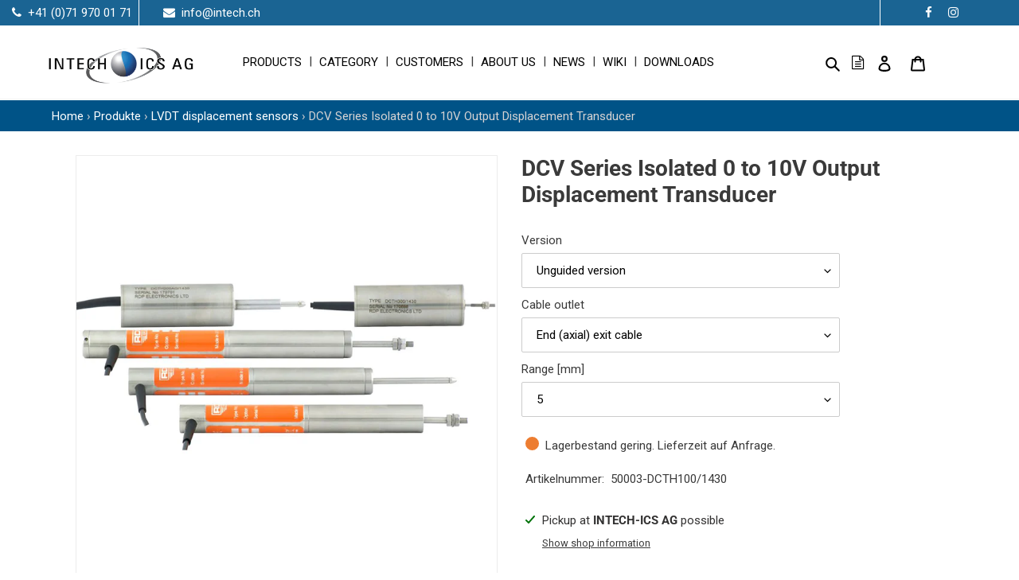

--- FILE ---
content_type: text/html; charset=utf-8
request_url: https://intech.ch/en/products/dcv-series-isolated-0-to-10v-output-displacement-transducer
body_size: 84696
content:
<!doctype html>
<html class="no-js" lang="en">
<head>
<meta name="smart-seo-integrated" content="true" /><title>DCV Series Isolated 0 to 10V Output Displacement Transducer</title>
<meta name="description" content="DCV Series Isolated 0 to 10V Output Displacement Transducer These transducers are used for displacement/position measurement. They perform precise position measurement of the movement of the armature (the sliding part) relative to the body of the transducer. This transducer uses the LVDT (Linear Variable Differential T" />
<meta name="smartseo-keyword" content="" />
<meta name="smartseo-timestamp" content="0" /><!-- Google Tag Manager -->
<script>(function(w,d,s,l,i){w[l]=w[l]||[];w[l].push({'gtm.start':
new Date().getTime(),event:'gtm.js'});var f=d.getElementsByTagName(s)[0],
j=d.createElement(s),dl=l!='dataLayer'?'&l='+l:'';j.async=true;j.src=
'https://www.googletagmanager.com/gtm.js?id='+i+dl;f.parentNode.insertBefore(j,f);
})(window,document,'script','dataLayer','GTM-57GBR42');</script>
<!-- End Google Tag Manager --> 
  <meta charset="utf-8">
  <meta http-equiv="X-UA-Compatible" content="IE=edge,chrome=1">
  <meta name="viewport" content="width=device-width,initial-scale=1">
  <meta name="theme-color" content="#3a3a3a">
  <meta name="google-site-verification" content="google683edaacb7d6a6af"/>
  <meta name="google-site-verification" content="Yu81jpRWIi-mQ859okiNL_cHC5fHBQ3vtoRmqH8LNGc"/>
  <meta name="msvalidate.01" content="3FBBB2A6645F34D436EF7C88055DF663" />
  <link rel="preconnect" href="https://cdn.shopify.com" crossorigin>
  <link rel="preconnect" href="https://fonts.shopify.com" crossorigin>
  <link rel="preconnect" href="https://monorail-edge.shopifysvc.com">
  <link rel="stylesheet" href="https://cdnjs.cloudflare.com/ajax/libs/font-awesome/4.7.0/css/font-awesome.min.css"><link rel="preload" href="//intech.ch/cdn/shop/t/30/assets/theme.css?v=78961016538800607131764739888" as="style">
   
  <link rel="preload" as="font" href="//intech.ch/cdn/fonts/roboto/roboto_n7.f38007a10afbbde8976c4056bfe890710d51dec2.woff2" type="font/woff2" crossorigin>
  <link rel="preload" as="font" href="//intech.ch/cdn/fonts/roboto/roboto_n4.2019d890f07b1852f56ce63ba45b2db45d852cba.woff2" type="font/woff2" crossorigin>
  <link rel="preload" as="font" href="//intech.ch/cdn/fonts/roboto/roboto_n7.f38007a10afbbde8976c4056bfe890710d51dec2.woff2" type="font/woff2" crossorigin>
  <link rel="preload" href="//intech.ch/cdn/shop/t/30/assets/theme.js?v=145324963082846471591764739888" as="script">
  <link rel="preload" href="//intech.ch/cdn/shop/t/30/assets/lazysizes.js?v=63098554868324070131764739888" as="script"><link rel="canonical" href="https://intech.ch/en/products/dcv-series-isolated-0-to-10v-output-displacement-transducer"><link rel="shortcut icon" href="//intech.ch/cdn/shop/files/favicon_32x32.png?v=1616070912" type="image/png"><!-- /snippets/social-meta-tags.liquid -->


<meta property="og:site_name" content="INTECH-ICS AG">
<meta property="og:url" content="https://intech.ch/en/products/dcv-series-isolated-0-to-10v-output-displacement-transducer">
<meta property="og:title" content="DCV Series Isolated 0 to 10V Output Displacement Transducer">
<meta property="og:type" content="product">
<meta property="og:description" content="DCV Series Isolated 0 to 10V Output Displacement Transducer These transducers are used for displacement/position measurement. They perform precise position measurement of the movement of the armature (the sliding part) relative to the body of the transducer. This transducer uses the LVDT (Linear Variable Differential T"><meta property="og:image" content="http://intech.ch/cdn/shop/products/intech-dcv-series-rdpe.png?v=1615995460">
  <meta property="og:image:secure_url" content="https://intech.ch/cdn/shop/products/intech-dcv-series-rdpe.png?v=1615995460">
  <meta property="og:image:width" content="700">
  <meta property="og:image:height" content="700">
  <meta property="og:price:amount" content="0.00">
  <meta property="og:price:currency" content="CHF">



<meta name="twitter:card" content="summary_large_image">
<meta name="twitter:title" content="DCV Series Isolated 0 to 10V Output Displacement Transducer">
<meta name="twitter:description" content="DCV Series Isolated 0 to 10V Output Displacement Transducer These transducers are used for displacement/position measurement. They perform precise position measurement of the movement of the armature (the sliding part) relative to the body of the transducer. This transducer uses the LVDT (Linear Variable Differential T">

  
<style data-shopify>
:root {
    --color-text: #3a3a3a;
    --color-text-rgb: 58, 58, 58;
    --color-body-text: #333232;
    --color-sale-text: #EA0606;
    --color-small-button-text-border: #3a3a3a;
    --color-text-field: #ffffff;
    --color-text-field-text: #000000;
    --color-text-field-text-rgb: 0, 0, 0;

    --color-btn-primary: #3a3a3a;
    --color-btn-primary-darker: #212121;
    --color-btn-primary-text: #ffffff;

    --color-blankstate: rgba(51, 50, 50, 0.35);
    --color-blankstate-border: rgba(51, 50, 50, 0.2);
    --color-blankstate-background: rgba(51, 50, 50, 0.1);

    --color-text-focus:#606060;
    --color-overlay-text-focus:#e6e6e6;
    --color-btn-primary-focus:#606060;
    --color-btn-social-focus:#d2d2d2;
    --color-small-button-text-border-focus:#606060;
    --predictive-search-focus:#f2f2f2;

    --color-body: #ffffff;
    --color-bg: #ffffff;
    --color-bg-rgb: 255, 255, 255;
    --color-bg-alt: rgba(51, 50, 50, 0.05);
    --color-bg-currency-selector: rgba(51, 50, 50, 0.2);

    --color-overlay-title-text: #ffffff;
    --color-image-overlay: #685858;
    --color-image-overlay-rgb: 104, 88, 88;--opacity-image-overlay: 0.4;--hover-overlay-opacity: 0.8;

    --color-border: #ebebeb;
    --color-border-form: #cccccc;
    --color-border-form-darker: #b3b3b3;

    --svg-select-icon: url(//intech.ch/cdn/shop/t/30/assets/ico-select.svg?v=29003672709104678581764739888);
    --slick-img-url: url(//intech.ch/cdn/shop/t/30/assets/ajax-loader.gif?v=41356863302472015721764739888);

    --font-weight-body--bold: 700;
    --font-weight-body--bolder: 700;

    --font-stack-header: Roboto, sans-serif;
    --font-style-header: normal;
    --font-weight-header: 700;

    --font-stack-body: Roboto, sans-serif;
    --font-style-body: normal;
    --font-weight-body: 400;

    --font-size-header: 20;

    --font-size-base: 15;

    --font-h1-desktop: 27;
    --font-h1-mobile: 25;
    --font-h2-desktop: 15;
    --font-h2-mobile: 14;
    --font-h3-mobile: 15;
    --font-h4-desktop: 13;
    --font-h4-mobile: 12;
    --font-h5-desktop: 11;
    --font-h5-mobile: 10;
    --font-h6-desktop: 10;
    --font-h6-mobile: 9;

    --font-mega-title-large-desktop: 50;

    --font-rich-text-large: 17;
    --font-rich-text-small: 13;

    
--color-video-bg: #f2f2f2;

    
    --global-color-image-loader-primary: rgba(58, 58, 58, 0.06);
    --global-color-image-loader-secondary: rgba(58, 58, 58, 0.12);
  }
</style>


  <style>*,::after,::before{box-sizing:border-box}body{margin:0}body,html{background-color:var(--color-body)}body,button{font-size:calc(var(--font-size-base) * 1px);font-family:var(--font-stack-body);font-style:var(--font-style-body);font-weight:var(--font-weight-body);color:var(--color-text);line-height:1.5}body,button{-webkit-font-smoothing:antialiased;-webkit-text-size-adjust:100%}.border-bottom{border-bottom:1px solid var(--color-border)}.btn--link{background-color:transparent;border:0;margin:0;color:var(--color-text);text-align:left}.text-right{text-align:right}.icon{display:inline-block;width:20px;height:20px;vertical-align:middle;fill:currentColor}.icon__fallback-text,.visually-hidden{position:absolute!important;overflow:hidden;clip:rect(0 0 0 0);height:1px;width:1px;margin:-1px;padding:0;border:0}svg.icon:not(.icon--full-color) circle,svg.icon:not(.icon--full-color) ellipse,svg.icon:not(.icon--full-color) g,svg.icon:not(.icon--full-color) line,svg.icon:not(.icon--full-color) path,svg.icon:not(.icon--full-color) polygon,svg.icon:not(.icon--full-color) polyline,svg.icon:not(.icon--full-color) rect,symbol.icon:not(.icon--full-color) circle,symbol.icon:not(.icon--full-color) ellipse,symbol.icon:not(.icon--full-color) g,symbol.icon:not(.icon--full-color) line,symbol.icon:not(.icon--full-color) path,symbol.icon:not(.icon--full-color) polygon,symbol.icon:not(.icon--full-color) polyline,symbol.icon:not(.icon--full-color) rect{fill:inherit;stroke:inherit}li{list-style:none}.list--inline{padding:0;margin:0}.list--inline>li{display:inline-block;margin-bottom:0;vertical-align:middle}a{color:var(--color-text);text-decoration:none}.h1,.h2,h1,h2{margin:0 0 17.5px;font-family:var(--font-stack-header);font-style:var(--font-style-header);font-weight:var(--font-weight-header);line-height:1.2;overflow-wrap:break-word;word-wrap:break-word}.h1 a,.h2 a,h1 a,h2 a{color:inherit;text-decoration:none;font-weight:inherit}.h1,h1{font-size:calc(((var(--font-h1-desktop))/ (var(--font-size-base))) * 1em);text-transform:none;letter-spacing:0}@media only screen and (max-width:749px){.h1,h1{font-size:calc(((var(--font-h1-mobile))/ (var(--font-size-base))) * 1em)}}.h2,h2{font-size:calc(((var(--font-h2-desktop))/ (var(--font-size-base))) * 1em);text-transform:uppercase;letter-spacing:.1em}@media only screen and (max-width:749px){.h2,h2{font-size:calc(((var(--font-h2-mobile))/ (var(--font-size-base))) * 1em)}}p{color:var(--color-body-text);margin:0 0 19.44444px}@media only screen and (max-width:749px){p{font-size:calc(((var(--font-size-base) - 1)/ (var(--font-size-base))) * 1em)}}p:last-child{margin-bottom:0}@media only screen and (max-width:749px){.small--hide{display:none!important}}.grid{list-style:none;margin:0;padding:0;margin-left:-30px}.grid::after{content:'';display:table;clear:both}@media only screen and (max-width:749px){.grid{margin-left:-22px}}.grid::after{content:'';display:table;clear:both}.grid--no-gutters{margin-left:0}.grid--no-gutters .grid__item{padding-left:0}.grid--table{display:table;table-layout:fixed;width:100%}.grid--table>.grid__item{float:none;display:table-cell;vertical-align:middle}.grid__item{float:left;padding-left:30px;width:100%}@media only screen and (max-width:749px){.grid__item{padding-left:22px}}.grid__item[class*="--push"]{position:relative}@media only screen and (min-width:750px){.medium-up--one-quarter{width:25%}.medium-up--push-one-third{width:33.33%}.medium-up--one-half{width:50%}.medium-up--push-one-third{left:33.33%;position:relative}}.site-header{position:relative;background-color:var(--color-body)}@media only screen and (max-width:749px){.site-header{border-bottom:1px solid var(--color-border)}}@media only screen and (min-width:750px){.site-header{padding:0 55px}.site-header.logo--center{padding-top:30px}}.site-header__logo{margin:15px 0}.logo-align--center .site-header__logo{text-align:center;margin:0 auto}@media only screen and (max-width:749px){.logo-align--center .site-header__logo{text-align:left;margin:15px 0}}@media only screen and (max-width:749px){.site-header__logo{padding-left:22px;text-align:left}.site-header__logo img{margin:0}}.site-header__logo-link{display:inline-block;word-break:break-word}@media only screen and (min-width:750px){.logo-align--center .site-header__logo-link{margin:0 auto}}.site-header__logo-image{display:block}@media only screen and (min-width:750px){.site-header__logo-image{margin:0 auto}}.site-header__logo-image img{width:100%}.site-header__logo-image--centered img{margin:0 auto}.site-header__logo img{display:block}.site-header__icons{position:relative;white-space:nowrap}@media only screen and (max-width:749px){.site-header__icons{width:auto;padding-right:13px}.site-header__icons .btn--link,.site-header__icons .site-header__cart{font-size:calc(((var(--font-size-base))/ (var(--font-size-base))) * 1em)}}.site-header__icons-wrapper{position:relative;display:-webkit-flex;display:-ms-flexbox;display:flex;width:100%;-ms-flex-align:center;-webkit-align-items:center;-moz-align-items:center;-ms-align-items:center;-o-align-items:center;align-items:center;-webkit-justify-content:flex-end;-ms-justify-content:flex-end;justify-content:flex-end}.site-header__account,.site-header__cart,.site-header__search{position:relative}.site-header__search.site-header__icon{display:none}@media only screen and (min-width:1400px){.site-header__search.site-header__icon{display:block}}.site-header__search-toggle{display:block}@media only screen and (min-width:750px){.site-header__account,.site-header__cart{padding:10px 11px}}.site-header__cart-title,.site-header__search-title{position:absolute!important;overflow:hidden;clip:rect(0 0 0 0);height:1px;width:1px;margin:-1px;padding:0;border:0;display:block;vertical-align:middle}.site-header__cart-title{margin-right:3px}.site-header__cart-count{display:flex;align-items:center;justify-content:center;position:absolute;right:.4rem;top:.2rem;font-weight:700;background-color:var(--color-btn-primary);color:var(--color-btn-primary-text);border-radius:50%;min-width:1em;height:1em}.site-header__cart-count span{font-family:HelveticaNeue,"Helvetica Neue",Helvetica,Arial,sans-serif;font-size:calc(11em / 16);line-height:1}@media only screen and (max-width:749px){.site-header__cart-count{top:calc(7em / 16);right:0;border-radius:50%;min-width:calc(19em / 16);height:calc(19em / 16)}}@media only screen and (max-width:749px){.site-header__cart-count span{padding:.25em calc(6em / 16);font-size:12px}}.site-header__menu{display:none}@media only screen and (max-width:749px){.site-header__icon{display:inline-block;vertical-align:middle;padding:10px 11px;margin:0}}@media only screen and (min-width:750px){.site-header__icon .icon-search{margin-right:3px}}.announcement-bar{z-index:10;position:relative;text-align:center;border-bottom:1px solid transparent;padding:2px}.announcement-bar__link{display:block}.announcement-bar__message{display:block;padding:11px 22px;font-size:calc(((16)/ (var(--font-size-base))) * 1em);font-weight:var(--font-weight-header)}@media only screen and (min-width:750px){.announcement-bar__message{padding-left:55px;padding-right:55px}}.site-nav{position:relative;padding:0;text-align:center;margin:25px 0}.site-nav a{padding:3px 10px}.site-nav__link{display:block;white-space:nowrap}.site-nav--centered .site-nav__link{padding-top:0}.site-nav__link .icon-chevron-down{width:calc(8em / 16);height:calc(8em / 16);margin-left:.5rem}.site-nav__label{border-bottom:1px solid transparent}.site-nav__link--active .site-nav__label{border-bottom-color:var(--color-text)}.site-nav__link--button{border:none;background-color:transparent;padding:3px 10px}.site-header__mobile-nav{z-index:11;position:relative;background-color:var(--color-body)}@media only screen and (max-width:749px){.site-header__mobile-nav{display:-webkit-flex;display:-ms-flexbox;display:flex;width:100%;-ms-flex-align:center;-webkit-align-items:center;-moz-align-items:center;-ms-align-items:center;-o-align-items:center;align-items:center}}.mobile-nav--open .icon-close{display:none}.main-content{opacity:0}.main-content .shopify-section{display:none}.main-content .shopify-section:first-child{display:inherit}.critical-hidden{display:none}</style>
  
  <script>
    window.performance.mark('debut:theme_stylesheet_loaded.start');

    function onLoadStylesheet() {
      performance.mark('debut:theme_stylesheet_loaded.end');
      performance.measure('debut:theme_stylesheet_loaded', 'debut:theme_stylesheet_loaded.start', 'debut:theme_stylesheet_loaded.end');

      var url = "//intech.ch/cdn/shop/t/30/assets/theme.css?v=78961016538800607131764739888";
      var link = document.querySelector('link[href="' + url + '"]');
      link.loaded = true;
      link.dispatchEvent(new Event('load'));
    }
  </script>

  <link rel="stylesheet" href="//intech.ch/cdn/shop/t/30/assets/theme.css?v=78961016538800607131764739888" type="text/css" media="print" onload="this.media='all';onLoadStylesheet()">
  <link href="//intech.ch/cdn/shop/t/30/assets/custom.css?v=34623679621557605441764739888" rel="stylesheet" type="text/css" media="all" />
  <link href="//intech.ch/cdn/shop/t/30/assets/new_custom.css?v=70361122195555336571764739888" rel="stylesheet" type="text/css" media="all" />
  <script src="https://ajax.googleapis.com/ajax/libs/jquery/3.5.1/jquery.min.js"></script>
  <style>
    @font-face {
  font-family: Roboto;
  font-weight: 700;
  font-style: normal;
  font-display: swap;
  src: url("//intech.ch/cdn/fonts/roboto/roboto_n7.f38007a10afbbde8976c4056bfe890710d51dec2.woff2") format("woff2"),
       url("//intech.ch/cdn/fonts/roboto/roboto_n7.94bfdd3e80c7be00e128703d245c207769d763f9.woff") format("woff");
}

    @font-face {
  font-family: Roboto;
  font-weight: 400;
  font-style: normal;
  font-display: swap;
  src: url("//intech.ch/cdn/fonts/roboto/roboto_n4.2019d890f07b1852f56ce63ba45b2db45d852cba.woff2") format("woff2"),
       url("//intech.ch/cdn/fonts/roboto/roboto_n4.238690e0007583582327135619c5f7971652fa9d.woff") format("woff");
}

    @font-face {
  font-family: Roboto;
  font-weight: 700;
  font-style: normal;
  font-display: swap;
  src: url("//intech.ch/cdn/fonts/roboto/roboto_n7.f38007a10afbbde8976c4056bfe890710d51dec2.woff2") format("woff2"),
       url("//intech.ch/cdn/fonts/roboto/roboto_n7.94bfdd3e80c7be00e128703d245c207769d763f9.woff") format("woff");
}

    @font-face {
  font-family: Roboto;
  font-weight: 700;
  font-style: normal;
  font-display: swap;
  src: url("//intech.ch/cdn/fonts/roboto/roboto_n7.f38007a10afbbde8976c4056bfe890710d51dec2.woff2") format("woff2"),
       url("//intech.ch/cdn/fonts/roboto/roboto_n7.94bfdd3e80c7be00e128703d245c207769d763f9.woff") format("woff");
}

    @font-face {
  font-family: Roboto;
  font-weight: 400;
  font-style: italic;
  font-display: swap;
  src: url("//intech.ch/cdn/fonts/roboto/roboto_i4.57ce898ccda22ee84f49e6b57ae302250655e2d4.woff2") format("woff2"),
       url("//intech.ch/cdn/fonts/roboto/roboto_i4.b21f3bd061cbcb83b824ae8c7671a82587b264bf.woff") format("woff");
}

    @font-face {
  font-family: Roboto;
  font-weight: 700;
  font-style: italic;
  font-display: swap;
  src: url("//intech.ch/cdn/fonts/roboto/roboto_i7.7ccaf9410746f2c53340607c42c43f90a9005937.woff2") format("woff2"),
       url("//intech.ch/cdn/fonts/roboto/roboto_i7.49ec21cdd7148292bffea74c62c0df6e93551516.woff") format("woff");
}

   
 
/* Visible state */ 
.header-visible { 
  position:fixed;
      top:0;
      z-index:999;
      width:100%;
} 
    .breadcrumb-request-for-quote .breadcrumbs,.template-cart .breadcrumbs{
      margin-bottom: 30px;
      margin-top: 16px !important;
    }
    .template-policy main,.contact_page{
      margin-top:38px;
    }
    .blog-wiki,.blog-downloads{
      margin-top:21px;
    }
    .breadcrumb-general-terms-and-conditions .section-header{
      margin-bottom:-7px !important;
    }
     .container.blg-wiki {
        display: block;
    }
        .container.blg-wiki .sidebar {
        width: 100%;
        background: #f4f4f4;
        padding: 25px;
    }

    .mainpage-einbruchschutz li{
      list-style:disc !important;
    }

    .rte table {
      width: 100% !important;       /* match content width */
      max-width: 100% !important;   /* prevent overflow */
      table-layout: auto; 
    }

    .rte table td, 
    .rte table th {
      word-wrap: break-word;
      white-space: normal;
    }

    /* Consistent product image sizing in Debut theme */



figure img:hover {
    transform: scale(1.15);
    box-shadow: 0 8px 20px rgba(0,0,0,0.2);
  }

  .description_img_section {
    justify-content: flex-start !important;
    display: grid !important;
    grid-template-columns: repeat(7, 1fr);
    row-gap: 25px !important;
    width: 100%;
    padding: 0px;
    margin-bottom: 0px;
}
  </style>
<script src="//intech.ch/cdn/shop/t/30/assets/predictive-search.js?v=81054055438565667221764739888" defer="defer"></script>
  <script>
    var theme = {
      breakpoints: {
        medium: 750,
        large: 990,
        widescreen: 1400
      },
      strings: {
        addToCart: "Add to cart",
        soldOut: "Sold out",
        leftInStock: "Translation missing: en.products.product.left_in_stock",
        inStock: "Translation missing: en.products.product.in_stock",
        outOfStock: "Translation missing: en.products.product.out_of_stock",
        unavailable: "Not available",
        regularPrice: "Regular price",
        salePrice: "Special price",
        sale: "Offer",
        fromLowestPrice: "from [price]",
        vendor: "Seller",
        showMore: "Show more",
        showLess: "Show less",
        searchFor: "Search for",
        addressError: "Cannot find the address",
        addressNoResults: "No results for this address",
        addressQueryLimit: "You have exceeded the usage limit of the Google API. You should consider upgrading to a \u003ca href=\"https:\/\/developers.google.com\/maps\/premium\/usage-limits\"\u003ePremium Plan\u003c\/a\u003e.",
        authError: "There was a problem with the authentication of your Google Maps account.",
        newWindow: "Opens a new window.",
        external: "Opens external website.",
        newWindowExternal: "Opens external website in a new window.",
        removeLabel: "[product]remove",
        update: "Update Cart",
        quantity: "Quantity",
        discountedTotal: "Total discount",
        regularTotal: "Normal total price",
        priceColumn: "You can find discount details in the price column.",
        quantityMinimumMessage: "The quantity must be 1 or more.",
        cartError: "An error occurred while updating your shopping cart. Please try again.",
        removedItemMessage: "\u003cspan class=\"cart__removed-product-details\"\u003e([quantity]) [link]\u003c\/span\u003e removed from your cart.",
        unitPrice: "Unit price",
        unitPriceSeparator: "pro",
        oneCartCount: "1Article",
        otherCartCount: "[count] Products",
        quantityLabel: "Quantity: [count]",
        products: "Products",
        loading: "Loading",
        number_of_results: "[result_number]from [results_count]",
        number_of_results_found: "[results_count]Results found",
        one_result_found: "1 result found"
      },
      moneyFormat: "CHF {{amount_with_apostrophe_separator}}",
      moneyFormatWithCurrency: "CHF {{amount_with_apostrophe_separator}}",
      settings: {
        predictiveSearchEnabled: true,
        predictiveSearchShowPrice: false,
        predictiveSearchShowVendor: false
      },
      stylesheet: "//intech.ch/cdn/shop/t/30/assets/theme.css?v=78961016538800607131764739888"
    }

    document.documentElement.className = document.documentElement.className.replace('no-js', 'js');
  </script><script src="//intech.ch/cdn/shop/t/30/assets/theme.js?v=145324963082846471591764739888" defer="defer"></script>
  <script src="//intech.ch/cdn/shop/t/30/assets/lazysizes.js?v=63098554868324070131764739888" async="async"></script>
  <script src="https://ajax.googleapis.com/ajax/libs/jquery/3.5.1/jquery.min.js"></script>

  <script type="text/javascript">
    if (window.MSInputMethodContext && document.documentMode) {
      var scripts = document.getElementsByTagName('script')[0];
      var polyfill = document.createElement("script");
      polyfill.defer = true;
      polyfill.src = "//intech.ch/cdn/shop/t/30/assets/ie11CustomProperties.min.js?v=146208399201472936201764739888";

      scripts.parentNode.insertBefore(polyfill, scripts);
    }
  </script>
  <style>
  .gf-search-no-result{
  	display: none !important;
  }
    .transcy-custom-select{
    	margin-left:14px;
    }
    @supports (-moz-appearance:none) {
    .transcy-custom-select{
    	margin-left:42px;
    }
}
    .spf-product__form{
    	display:none !important;
    }
    
    .site-footer{
    	font-weight:normal;
    }
    #shopify-section-sicherheitsrelais-section{
    	line-height:0
    }

    .product-form__cart-submits{
      width:76% !important;
    }
    .product-form .rfq-btn{
      width:76%;
    }
    .selector-wrapper{
      width:100%;
    }
    @media only screen and (max-width: 600px) {
      .product-form__cart-submits{
        width:100% !important;
      }
      .product-form .rfq-btn{
        width:100%;
      }
    }

    .document_data_sheet a:not([disabled]):hover, a:focus{
      color: black !important;
    }

    .rte a:not(.btn):hover {
      color:black;
    }
    .grfq-quote-widget-container{
      display:none;
    }

    .cart-popup-wrapper.critical-hidden {
    position: absolute;
    top: 50%;
    left: 50%;
    transform: translate(-50%, -50%);
    }

    .follow_us_list li a{
      color:white;
    }
  </style>

  <script>window.performance && window.performance.mark && window.performance.mark('shopify.content_for_header.start');</script><meta name="google-site-verification" content="RGnz9v9SMiFbl-8hiO2rd3vEpDQmLgzvNLH9xU2L6m4">
<meta name="facebook-domain-verification" content="mzluqx49e2unvfjoz3y96tvu16oeqa">
<meta name="facebook-domain-verification" content="mzluqx49e2unvfjoz3y96tvu16oeqa">
<meta id="shopify-digital-wallet" name="shopify-digital-wallet" content="/53683781831/digital_wallets/dialog">
<link rel="alternate" hreflang="x-default" href="https://intech.ch/products/dcv-series-isolated-0-to-10v-output-displacement-transducer">
<link rel="alternate" hreflang="de" href="https://intech.ch/products/dcv-series-isolated-0-to-10v-output-displacement-transducer">
<link rel="alternate" hreflang="en" href="https://intech.ch/en/products/dcv-series-isolated-0-to-10v-output-displacement-transducer">
<link rel="alternate" hreflang="fr" href="https://intech.ch/fr/products/dcv-series-isolated-0-to-10v-output-displacement-transducer">
<link rel="alternate" hreflang="it" href="https://intech.ch/it/products/dcv-series-isolated-0-to-10v-output-displacement-transducer">
<link rel="alternate" type="application/json+oembed" href="https://intech.ch/en/products/dcv-series-isolated-0-to-10v-output-displacement-transducer.oembed">
<script async="async" src="/checkouts/internal/preloads.js?locale=en-CH"></script>
<script id="shopify-features" type="application/json">{"accessToken":"61ecc7ebc8b102f13f3dfeeed714e658","betas":["rich-media-storefront-analytics"],"domain":"intech.ch","predictiveSearch":true,"shopId":53683781831,"locale":"en"}</script>
<script>var Shopify = Shopify || {};
Shopify.shop = "intech-ch.myshopify.com";
Shopify.locale = "en";
Shopify.currency = {"active":"CHF","rate":"1.0"};
Shopify.country = "CH";
Shopify.theme = {"name":"Backup_theme","id":185029853570,"schema_name":"Debut","schema_version":"17.9.0","theme_store_id":796,"role":"main"};
Shopify.theme.handle = "null";
Shopify.theme.style = {"id":null,"handle":null};
Shopify.cdnHost = "intech.ch/cdn";
Shopify.routes = Shopify.routes || {};
Shopify.routes.root = "/en/";</script>
<script type="module">!function(o){(o.Shopify=o.Shopify||{}).modules=!0}(window);</script>
<script>!function(o){function n(){var o=[];function n(){o.push(Array.prototype.slice.apply(arguments))}return n.q=o,n}var t=o.Shopify=o.Shopify||{};t.loadFeatures=n(),t.autoloadFeatures=n()}(window);</script>
<script id="shop-js-analytics" type="application/json">{"pageType":"product"}</script>
<script defer="defer" async type="module" src="//intech.ch/cdn/shopifycloud/shop-js/modules/v2/client.init-shop-cart-sync_BN7fPSNr.en.esm.js"></script>
<script defer="defer" async type="module" src="//intech.ch/cdn/shopifycloud/shop-js/modules/v2/chunk.common_Cbph3Kss.esm.js"></script>
<script defer="defer" async type="module" src="//intech.ch/cdn/shopifycloud/shop-js/modules/v2/chunk.modal_DKumMAJ1.esm.js"></script>
<script type="module">
  await import("//intech.ch/cdn/shopifycloud/shop-js/modules/v2/client.init-shop-cart-sync_BN7fPSNr.en.esm.js");
await import("//intech.ch/cdn/shopifycloud/shop-js/modules/v2/chunk.common_Cbph3Kss.esm.js");
await import("//intech.ch/cdn/shopifycloud/shop-js/modules/v2/chunk.modal_DKumMAJ1.esm.js");

  window.Shopify.SignInWithShop?.initShopCartSync?.({"fedCMEnabled":true,"windoidEnabled":true});

</script>
<script>(function() {
  var isLoaded = false;
  function asyncLoad() {
    if (isLoaded) return;
    isLoaded = true;
    var urls = ["https:\/\/cdn.shopify.com\/s\/files\/1\/0536\/8378\/1831\/t\/1\/assets\/globo.filter.init.js?shop=intech-ch.myshopify.com","https:\/\/cdn.hyj.mobi\/d\/relevanz.js?cid=8529\u0026custid=19370\u0026shop=intech-ch.myshopify.com"];
    for (var i = 0; i < urls.length; i++) {
      var s = document.createElement('script');
      s.type = 'text/javascript';
      s.async = true;
      s.src = urls[i];
      var x = document.getElementsByTagName('script')[0];
      x.parentNode.insertBefore(s, x);
    }
  };
  if(window.attachEvent) {
    window.attachEvent('onload', asyncLoad);
  } else {
    window.addEventListener('load', asyncLoad, false);
  }
})();</script>
<script id="__st">var __st={"a":53683781831,"offset":3600,"reqid":"3d206f8b-ac24-49e1-b798-12570d1f7958-1770025432","pageurl":"intech.ch\/en\/products\/dcv-series-isolated-0-to-10v-output-displacement-transducer","u":"97239e6b38f8","p":"product","rtyp":"product","rid":6554303856839};</script>
<script>window.ShopifyPaypalV4VisibilityTracking = true;</script>
<script id="captcha-bootstrap">!function(){'use strict';const t='contact',e='account',n='new_comment',o=[[t,t],['blogs',n],['comments',n],[t,'customer']],c=[[e,'customer_login'],[e,'guest_login'],[e,'recover_customer_password'],[e,'create_customer']],r=t=>t.map((([t,e])=>`form[action*='/${t}']:not([data-nocaptcha='true']) input[name='form_type'][value='${e}']`)).join(','),a=t=>()=>t?[...document.querySelectorAll(t)].map((t=>t.form)):[];function s(){const t=[...o],e=r(t);return a(e)}const i='password',u='form_key',d=['recaptcha-v3-token','g-recaptcha-response','h-captcha-response',i],f=()=>{try{return window.sessionStorage}catch{return}},m='__shopify_v',_=t=>t.elements[u];function p(t,e,n=!1){try{const o=window.sessionStorage,c=JSON.parse(o.getItem(e)),{data:r}=function(t){const{data:e,action:n}=t;return t[m]||n?{data:e,action:n}:{data:t,action:n}}(c);for(const[e,n]of Object.entries(r))t.elements[e]&&(t.elements[e].value=n);n&&o.removeItem(e)}catch(o){console.error('form repopulation failed',{error:o})}}const l='form_type',E='cptcha';function T(t){t.dataset[E]=!0}const w=window,h=w.document,L='Shopify',v='ce_forms',y='captcha';let A=!1;((t,e)=>{const n=(g='f06e6c50-85a8-45c8-87d0-21a2b65856fe',I='https://cdn.shopify.com/shopifycloud/storefront-forms-hcaptcha/ce_storefront_forms_captcha_hcaptcha.v1.5.2.iife.js',D={infoText:'Protected by hCaptcha',privacyText:'Privacy',termsText:'Terms'},(t,e,n)=>{const o=w[L][v],c=o.bindForm;if(c)return c(t,g,e,D).then(n);var r;o.q.push([[t,g,e,D],n]),r=I,A||(h.body.append(Object.assign(h.createElement('script'),{id:'captcha-provider',async:!0,src:r})),A=!0)});var g,I,D;w[L]=w[L]||{},w[L][v]=w[L][v]||{},w[L][v].q=[],w[L][y]=w[L][y]||{},w[L][y].protect=function(t,e){n(t,void 0,e),T(t)},Object.freeze(w[L][y]),function(t,e,n,w,h,L){const[v,y,A,g]=function(t,e,n){const i=e?o:[],u=t?c:[],d=[...i,...u],f=r(d),m=r(i),_=r(d.filter((([t,e])=>n.includes(e))));return[a(f),a(m),a(_),s()]}(w,h,L),I=t=>{const e=t.target;return e instanceof HTMLFormElement?e:e&&e.form},D=t=>v().includes(t);t.addEventListener('submit',(t=>{const e=I(t);if(!e)return;const n=D(e)&&!e.dataset.hcaptchaBound&&!e.dataset.recaptchaBound,o=_(e),c=g().includes(e)&&(!o||!o.value);(n||c)&&t.preventDefault(),c&&!n&&(function(t){try{if(!f())return;!function(t){const e=f();if(!e)return;const n=_(t);if(!n)return;const o=n.value;o&&e.removeItem(o)}(t);const e=Array.from(Array(32),(()=>Math.random().toString(36)[2])).join('');!function(t,e){_(t)||t.append(Object.assign(document.createElement('input'),{type:'hidden',name:u})),t.elements[u].value=e}(t,e),function(t,e){const n=f();if(!n)return;const o=[...t.querySelectorAll(`input[type='${i}']`)].map((({name:t})=>t)),c=[...d,...o],r={};for(const[a,s]of new FormData(t).entries())c.includes(a)||(r[a]=s);n.setItem(e,JSON.stringify({[m]:1,action:t.action,data:r}))}(t,e)}catch(e){console.error('failed to persist form',e)}}(e),e.submit())}));const S=(t,e)=>{t&&!t.dataset[E]&&(n(t,e.some((e=>e===t))),T(t))};for(const o of['focusin','change'])t.addEventListener(o,(t=>{const e=I(t);D(e)&&S(e,y())}));const B=e.get('form_key'),M=e.get(l),P=B&&M;t.addEventListener('DOMContentLoaded',(()=>{const t=y();if(P)for(const e of t)e.elements[l].value===M&&p(e,B);[...new Set([...A(),...v().filter((t=>'true'===t.dataset.shopifyCaptcha))])].forEach((e=>S(e,t)))}))}(h,new URLSearchParams(w.location.search),n,t,e,['guest_login'])})(!0,!1)}();</script>
<script integrity="sha256-4kQ18oKyAcykRKYeNunJcIwy7WH5gtpwJnB7kiuLZ1E=" data-source-attribution="shopify.loadfeatures" defer="defer" src="//intech.ch/cdn/shopifycloud/storefront/assets/storefront/load_feature-a0a9edcb.js" crossorigin="anonymous"></script>
<script data-source-attribution="shopify.dynamic_checkout.dynamic.init">var Shopify=Shopify||{};Shopify.PaymentButton=Shopify.PaymentButton||{isStorefrontPortableWallets:!0,init:function(){window.Shopify.PaymentButton.init=function(){};var t=document.createElement("script");t.src="https://intech.ch/cdn/shopifycloud/portable-wallets/latest/portable-wallets.en.js",t.type="module",document.head.appendChild(t)}};
</script>
<script data-source-attribution="shopify.dynamic_checkout.buyer_consent">
  function portableWalletsHideBuyerConsent(e){var t=document.getElementById("shopify-buyer-consent"),n=document.getElementById("shopify-subscription-policy-button");t&&n&&(t.classList.add("hidden"),t.setAttribute("aria-hidden","true"),n.removeEventListener("click",e))}function portableWalletsShowBuyerConsent(e){var t=document.getElementById("shopify-buyer-consent"),n=document.getElementById("shopify-subscription-policy-button");t&&n&&(t.classList.remove("hidden"),t.removeAttribute("aria-hidden"),n.addEventListener("click",e))}window.Shopify?.PaymentButton&&(window.Shopify.PaymentButton.hideBuyerConsent=portableWalletsHideBuyerConsent,window.Shopify.PaymentButton.showBuyerConsent=portableWalletsShowBuyerConsent);
</script>
<script data-source-attribution="shopify.dynamic_checkout.cart.bootstrap">document.addEventListener("DOMContentLoaded",(function(){function t(){return document.querySelector("shopify-accelerated-checkout-cart, shopify-accelerated-checkout")}if(t())Shopify.PaymentButton.init();else{new MutationObserver((function(e,n){t()&&(Shopify.PaymentButton.init(),n.disconnect())})).observe(document.body,{childList:!0,subtree:!0})}}));
</script>
<script id='scb4127' type='text/javascript' async='' src='https://intech.ch/cdn/shopifycloud/privacy-banner/storefront-banner.js'></script>
<script>window.performance && window.performance.mark && window.performance.mark('shopify.content_for_header.end');</script>
	
<script>
  $(".search-bar__actions").click(function(){
    $("#SearchDrawer").hide();
  });
  $(".site-header__search-toggle").click(function(){
    
    $("#SearchDrawer").show();
  });
</script>
 



<!-- Global site tag (gtag.js) - Google Ads: 1035431365 -->
<script async src="https://www.googletagmanager.com/gtag/js?id=AW-1035431365"></script>
<script>
  window.dataLayer = window.dataLayer || [];
  function gtag(){dataLayer.push(arguments);}
  gtag('js', new Date());

  gtag('config', 'AW-1035431365');
</script>


 <link href="//intech.ch/cdn/shop/t/30/assets/snakeco-promotionpopup.css?v=124104560048990192061764739888" rel="stylesheet" type="text/css" media="all" />

	
	<script type="text/javascript">
      	chqVariants = [];
        
            chqVariants.push('{"id":' + 39426221211847 + ',"price":' + 0 + ', "compare_at_price":' + null + '}');
        
            chqVariants.push('{"id":' + 39426221244615 + ',"price":' + 0 + ', "compare_at_price":' + null + '}');
        
            chqVariants.push('{"id":' + 39426221277383 + ',"price":' + 0 + ', "compare_at_price":' + null + '}');
        
            chqVariants.push('{"id":' + 39426221310151 + ',"price":' + 0 + ', "compare_at_price":' + null + '}');
        
            chqVariants.push('{"id":' + 39426221342919 + ',"price":' + 0 + ', "compare_at_price":' + null + '}');
        
            chqVariants.push('{"id":' + 39426221375687 + ',"price":' + 0 + ', "compare_at_price":' + null + '}');
        
            chqVariants.push('{"id":' + 39426221408455 + ',"price":' + 0 + ', "compare_at_price":' + null + '}');
        
            chqVariants.push('{"id":' + 39426221441223 + ',"price":' + 0 + ', "compare_at_price":' + null + '}');
        
            chqVariants.push('{"id":' + 39426221473991 + ',"price":' + 0 + ', "compare_at_price":' + null + '}');
        
            chqVariants.push('{"id":' + 39426221506759 + ',"price":' + 0 + ', "compare_at_price":' + null + '}');
        
            chqVariants.push('{"id":' + 39426221539527 + ',"price":' + 0 + ', "compare_at_price":' + null + '}');
        
            chqVariants.push('{"id":' + 39426221572295 + ',"price":' + 0 + ', "compare_at_price":' + null + '}');
        
            chqVariants.push('{"id":' + 39426221605063 + ',"price":' + 0 + ', "compare_at_price":' + null + '}');
        
            chqVariants.push('{"id":' + 39426221637831 + ',"price":' + 0 + ', "compare_at_price":' + null + '}');
        
            chqVariants.push('{"id":' + 39426221670599 + ',"price":' + 0 + ', "compare_at_price":' + null + '}');
        
            chqVariants.push('{"id":' + 39426221703367 + ',"price":' + 0 + ', "compare_at_price":' + null + '}');
        
            chqVariants.push('{"id":' + 39426221736135 + ',"price":' + 0 + ', "compare_at_price":' + null + '}');
        
            chqVariants.push('{"id":' + 39426221768903 + ',"price":' + 0 + ', "compare_at_price":' + null + '}');
        
            chqVariants.push('{"id":' + 39426221801671 + ',"price":' + 0 + ', "compare_at_price":' + null + '}');
        
            chqVariants.push('{"id":' + 39426221834439 + ',"price":' + 0 + ', "compare_at_price":' + null + '}');
        
            chqVariants.push('{"id":' + 39426221867207 + ',"price":' + 0 + ', "compare_at_price":' + null + '}');
        
            chqVariants.push('{"id":' + 39426221899975 + ',"price":' + 0 + ', "compare_at_price":' + null + '}');
        
            chqVariants.push('{"id":' + 39426221932743 + ',"price":' + 0 + ', "compare_at_price":' + null + '}');
        
            chqVariants.push('{"id":' + 39426221965511 + ',"price":' + 0 + ', "compare_at_price":' + null + '}');
        
            chqVariants.push('{"id":' + 39426221998279 + ',"price":' + 0 + ', "compare_at_price":' + null + '}');
        
            chqVariants.push('{"id":' + 39426222031047 + ',"price":' + 0 + ', "compare_at_price":' + null + '}');
        
            chqVariants.push('{"id":' + 39426222063815 + ',"price":' + 0 + ', "compare_at_price":' + null + '}');
        
            chqVariants.push('{"id":' + 39426222096583 + ',"price":' + 0 + ', "compare_at_price":' + null + '}');
        
            chqVariants.push('{"id":' + 39426222129351 + ',"price":' + 0 + ', "compare_at_price":' + null + '}');
        
        chqProductVariants = '[' + chqVariants.join(",") + ']';

      	var chqBaseProductPrice = '0';
        var chqBaseProductCompareAtPrice = '';
        var chqMoneyFormat = chqStripHTML('CHF {{amount_with_apostrophe_separator}}');
        var chqMoneyWithCurrencyFormat = chqStripHTML('CHF {{amount_with_apostrophe_separator}}');

        function chqStripHTML(originalString) {
    		return originalString.replace(/(<([^>]+)>)/gi, "");
		}
    </script>

<script type="text/javascript">var chq_enabled = '0';var chq_enabled_for_compare_at_price = '0';var chq_base_price_path = '';var chq_compare_at_price_path = '';var chq_quantity_path = '';</script>
<!-- BEGIN app block: shopify://apps/sa-request-a-quote/blocks/app-embed-block/56d84fcb-37c7-4592-bb51-641b7ec5eef0 -->


    <script src='https://www.google.com/recaptcha/api.js?render=explicit' defer="defer" ></script>

<script type="text/javascript">
    var config = {"settings":{"app_url":"https:\/\/quote.samita.io","shop_url":"intech-ch.myshopify.com","domain":"intech.ch","plan":"PREMIUM","version":1,"app_id":"1534793","new_frontend":1,"new_setting":1,"front_shop_url":"intech.ch","search_template_created":"true","collection_enable":0,"product_enable":1,"rfq_page":"request-for-quote","rfq_history":"quotes-history","lang_translations":[],"lang_translationsFormbuilder":[{"id":944,"shop_id":10481,"locale":"en","element_name":"Firmennamen","translations":"{\"label\":\"Company\",\"placeholder\":\"Company\",\"name\":\"Firmennamen\"}","created_at":"2022-01-14T13:26:14.000000Z","updated_at":"2022-01-14T13:26:14.000000Z"},{"id":945,"shop_id":10481,"locale":"en","element_name":"Name","translations":"{\"label\":\"Name\",\"placeholder\":\"Name\",\"name\":\"Name\"}","created_at":"2022-01-14T13:26:14.000000Z","updated_at":"2022-01-14T13:26:14.000000Z"},{"id":946,"shop_id":10481,"locale":"en","element_name":"Strasse","translations":"{\"label\":\"Street no.\",\"placeholder\":\"Street and no.\",\"name\":\"Strasse\"}","created_at":"2022-01-14T13:26:14.000000Z","updated_at":"2022-01-14T13:26:14.000000Z"},{"id":947,"shop_id":10481,"locale":"en","element_name":"PLZ","translations":"{\"label\":\"Postcode and place\",\"placeholder\":\"Postcode and place\",\"name\":\"PLZ\"}","created_at":"2022-01-14T13:26:14.000000Z","updated_at":"2022-01-14T13:26:14.000000Z"},{"id":948,"shop_id":10481,"locale":"en","element_name":"Telefon","translations":"{\"label\":\"Phone\",\"description\":\"Used for queries only.\",\"placeholder\":\"Phone number\",\"name\":\"Telefon\"}","created_at":"2022-01-14T13:26:14.000000Z","updated_at":"2022-01-14T13:26:14.000000Z"},{"id":949,"shop_id":10481,"locale":"en","element_name":"email","translations":"{\"label\":\"Email\",\"placeholder\":\"Email address\",\"name\":\"email\"}","created_at":"2022-01-14T13:26:14.000000Z","updated_at":"2022-01-14T13:26:14.000000Z"},{"id":950,"shop_id":10481,"locale":"en","element_name":"message","translations":"{\"label\":\"Message\",\"placeholder\":\"Message\",\"name\":\"message\"}","created_at":"2022-01-14T13:26:14.000000Z","updated_at":"2022-01-14T13:26:14.000000Z"}],"selector":{"productForm":[".home-product form[action*=\"\/cart\/add\"]",".shop-product form[action*=\"\/cart\/add\"]","#shopify-section-featured-product form[action*=\"\/cart\/add\"]","form.apb-product-form",".product-form__buy-buttons form[action*=\"\/cart\/add\"]","product-form form[action*=\"\/cart\/add\"]",".product-form form[action*=\"\/cart\/add\"]",".product-page form[action*=\"\/cart\/add\"]",".product-add form[action*=\"\/cart\/add\"]","[id*=\"ProductSection--\"] form[action*=\"\/cart\/add\"]","form#add-to-cart-form","form.sf-cart__form","form.productForm","form.product-form","form.product-single__form","form.shopify-product-form:not(#product-form-installment)","form.atc-form","form.atc-form-mobile","form[action*=\"\/cart\/add\"]:not([hidden]):not(#product-form-installment)"],"addtocart_selector":"#shopify_add_to_cart,.product-form .btn-cart,.js-product-button-add-to-cart,.shopify-product-form .btn-addtocart,#product-add-to-cart,.shopify-product-form .add_to_cart,.product-details__add-to-cart-button,.shopify-product-form .product-submit,.product-form__cart-buttons,.shopify-product-form input[type=\"submit\"],.js-product-form button[type=\"submit\"],form.product-purchase-form button[type=\"submit\"],#addToCart,#AddToCart,[data-btn-type=\"add-to-cart\"],.default-cart-button__button,.shopify-product-form button[data-add-to-cart],form[data-product-form] .add-to-cart-btn,.product__submit__add,.product-form .add-to-cart-button,.product-form__cart-submit,.shopify-product-form button[data-product-add],#AddToCart--product-template,.product-buy-buttons--cta,.product-form__add-btn,form[data-type=\"add-to-cart-form\"] .product__add-to-cart,.productForm .productForm-submit,.ProductForm__AddToCart,.shopify-product-form .btn--add-to-cart,.ajax-product-form button[data-add-to-cart],.shopify-product-form .product__submit__add,form[data-product-form] .add-to-cart,.product-form .product__submit__add,.shopify-product-form button[type=\"submit\"][data-add-button],.product-form .product-form__add-button,.product-form__submit,.product-single__form .add-to-cart,form#AddToCartForm button#AddToCart,form.shopify-product-form button.add-to-cart,form[action*=\"\/cart\/add\"] [name=\"add\"],form[action*=\"\/cart\/add\"] button#AddToCartDesk, form[data-product-form] button[data-product-add], .product-form--atc-button[data-product-atc], .globo-validationForm, button.single_add_to_cart_button, input#AddToCart-product-template, button[data-action=\"add-to-cart\"], .product-details-wrapper .add-to-cart input, form.product-menu-form .product-menu-button[data-product-menu-button-atc], .product-add input#AddToCart, #product-content #add-to-cart #addToCart, .product-form-submit-wrap .add-to-cart-button, .productForm-block .productForm-submit, .btn-wrapper-c .add, .product-submit input.add-to-cart, .form-element-quantity-submit .form-element-submit-button, .quantity-submit-row__submit input, form#AddToCartForm .product-add input#addToCart, .product__form .product__add-to-cart, #product-description form .product-add .add, .product-add input.button.product-add-available, .globo__validation-default, #product-area .product-details-wrapper .options .selector-wrapper .submit,.product_type_simple add_to_cart_button,.pr_atc,.js-product-button-add-to-cart,.product-cta,.tt-btn-addtocart,.product-card-interaction,.product-item__quick-form,.product--quick-add,.btn--quick[data-add-to-cart],.product-card-btn__btn,.productitem--action-atc,.quick-add-btn,.quick-add-button,.product-item__quick-add-button,add-to-cart,.cartButton,.product_after_shop_loop_buttons,.quick-buy-product-form .pb-button-shadow,.product-form__submit,.quick-add__submit,.product__submit__add,form #AddToCart-product-template, form #AddToCart, form #addToCart-product-template, form .product__add-to-cart-button, form .product-form__cart-submit, form .add-to-cart, form .cart-functions \u003e button, form .productitem--action-atc, form .product-form--atc-button, form .product-menu-button-atc, form .product__add-to-cart, form .add-to-cart-button, form #addToCart, form .product-detail__form__action \u003e button, form .product-form-submit-wrap \u003e input, form .product-form input[type=\"submit\"], form input.submit, form .add_to_cart, form .product-item-quick-shop, form #add-to-cart, form .productForm-submit, form .add-to-cart-btn, form .product-single__add-btn, form .quick-add--add-button, form .product-page--add-to-cart, form .addToCart, form .product-form .form-actions, form .button.add, form button#add, form .addtocart, form .AddtoCart, form .product-add input.add, form button#purchase, form[action*=\"\/cart\/add\"] button[type=\"submit\"], form .product__form button[type=\"submit\"], form #AddToCart--product-template","addToCartTextElement":"[data-add-to-cart-text], [data-button-text], .button-text, *:not(.icon):not(.spinner):not(.no-js):not(.spinner-inner-1):not(.spinner-inner-2):not(.spinner-inner-3)","collectionProductForm":".spf-product__form, form[action*=\"\/cart\/add\"]","collectionAddToCartSelector":".collectionPreorderAddToCartBtn, [type=\"submit\"]:not(.quick-add__submit), [name=\"add\"]:not(.quick-add__submit), .add-to-cart-btn, .pt-btn-addtocart, .js-add-to-cart, .tt-btn-addtocart, .spf-product__form-btn-addtocart, .ProductForm__AddToCart, button.gt_button.gt_product-button--add-to-cart, .button--addToCart","productCollectionItem":".grid__item, .product-item, .card \u003e .card__content .card__information,.collection-product-card,.sf__pcard,.product-item__content,.products .product-col,.pr_list_item,.pr_grid_item,.product-wrap,.tt-layout-product-item .tt-product,.products-grid .grid-item,.product-grid .indiv-product, .product-list [data-product-item],.product-list .product-block,.collection-products .collection-product,.collection__grid-loop .product-index,.product-thumbnail[data-product-thumbnail],.filters-results .product-list .card,.product-loop .product-index,#main-collection-product-grid .product-index,.collection-container .product,.featured-collection .product,.collection__grid-item,.collection-product,[data-product-grid-item],.product-grid-item.product-grid-item--featured,.collection__products .product-grid-item, .collection-alternating-product,.product-list-item, .collection-product-grid [class*=\"column\"],.collection-filters .product-grid-item, .featured-collection__content .featured-collection__item,.collection-grid .grid-item.grid-product,#CollectionProductGrid .collection-list li,.collection__products .product-item,.collection__products .product-item,#main-collection-product-grid .product-loop__item,.product-loop .product-loop__item, .products #ajaxSection c:not(.card-price),#main-collection-products .product,.grid.gap-theme \u003e li,.mainCollectionProductGrid .grid .block-product,.collection-grid-main .items-start \u003e .block, .s-collection__products .c-product-item,.products-grid .product,[data-section-type=\"collection\"] .group.block,.blocklayout .block.product,.sf__pcard,.product-grid .product-block,.product-list .product-block .product-block__inner, .collection.grid .product-item .product-item__wrapper,.collection--body--grid .product--root,.o-layout__item .product-card,.productgrid--items .productgrid--item .productitem,.box__collection,.collection-page__product,.collection-grid__row .product-block .product-block__inner,.ProductList .Grid__Cell .ProductItem .ProductItem__Wrapper,.items .item .item__inner,.grid-flex .product-block,.product-loop .product,.collection__products .product-tile,.product-list .product-item, .product-grid .grid-item .grid-item__content,.collection .product-item, .collection__grid .product-card .product-card-info,.collection-list .block,.collection__products .product-item,.product--root[data-product-view=grid],.grid__wrapper .product-loop__item,.collection__list-item, #CollectionSection .grid-uniform .grid-item, #shopify-section-collection-template .product-item, .collections__products .featured-collections__item, .collection-grid-section:not(.shopify-section),.spf-product-card,.product-grid-item,.productitem, .type-product-grid-item, .product-details, .featured-product-content","productCollectionHref":"h3[data-href*=\"\/products\/\"], div[data-href*=\"\/products\/\"], a.product-block__link[href*=\"\/products\/\"], a.indiv-product__link[href*=\"\/products\/\"], a.thumbnail__link[href*=\"\/products\/\"], a.product-item__link[href*=\"\/products\/\"], a.product-card__link[href*=\"\/products\/\"], a.product-card-link[href*=\"\/products\/\"], a.product-block__image__link[href*=\"\/products\/\"], a.stretched-link[href*=\"\/products\/\"], a.grid-product__link[href*=\"\/products\/\"], a.product-grid-item--link[href*=\"\/products\/\"], a.product-link[href*=\"\/products\/\"], a.product__link[href*=\"\/products\/\"], a.full-unstyled-link[href*=\"\/products\/\"], a.grid-item__link[href*=\"\/products\/\"], a.grid-product__link[href*=\"\/products\/\"], a[data-product-page-link][href*=\"\/products\/\"], a[href*=\"\/products\/\"]:not(.logo-bar__link,.ButtonGroup__Item.Button,.menu-promotion__link,.site-nav__link,.mobile-nav__link,.hero__sidebyside-image-link,.announcement-link,.breadcrumbs-list__link,.single-level-link,.d-none,.icon-twitter,.icon-facebook,.icon-pinterest,#btn,.list-menu__item.link.link--tex,.btnProductQuickview,.index-banner-slides-each,.global-banner-switch,.sub-nav-item-link,.announcement-bar__link)","quickViewSelector":"a.quickview-icon.quickview, .qv-icon, .previewer-button, .sca-qv-button, .product-item__action-button[data-action=\"open-modal\"], .boost-pfs-quickview-btn, .collection-product[data-action=\"show-product\"], button.product-item__quick-shop-button, .product-item__quick-shop-button-wrapper, .open-quick-view, .product-item__action-button[data-action=\"open-modal\"], .tt-btn-quickview, .product-item-quick-shop .available, .quickshop-trigger, .productitem--action-trigger:not(.productitem--action-atc), .quick-product__btn, .thumbnail, .quick_shop, a.sca-qv-button, .overlay, .quick-view, .open-quick-view, [data-product-card-link], a[rel=\"quick-view\"], a.quick-buy, div.quickview-button \u003e a, .block-inner a.more-info, .quick-shop-modal-trigger, a.quick-view-btn, a.spo-quick-view, div.quickView-button, a.product__label--quick-shop, span.trigger-quick-view, a.act-quickview-button, a.product-modal, [data-quickshop-full], [data-quickshop-slim], [data-quickshop-trigger], .quick_view_btn, .js-quickview-trigger, [id*=\"quick-add-template\"], .js-quickbuy-button","quickViewProductForm":".qv-form, .qview-form, .description-wrapper_content, .wx-product-wrapper, #sca-qv-add-item-form, .product-form, #boost-pfs-quickview-cart-form, .product.preview .shopify-product-form, .product-details__form, .gfqv-product-form, #ModalquickView form#modal_quick_view, .quick_view_form, .product_form, .quick-buy__product-form, .quick-shop-modal form[action*=\"\/cart\/add\"], #quick-shop-modal form[action*=\"\/cart\/add\"], .white-popup.quick-view form[action*=\"\/cart\/add\"], .quick-view form[action*=\"\/cart\/add\"], [id*=\"QuickShopModal-\"] form[action*=\"\/cart\/add\"], .quick-shop.active form[action*=\"\/cart\/add\"], .quick-view-panel form[action*=\"\/cart\/add\"], .content.product.preview form[action*=\"\/cart\/add\"], .quickView-wrap form[action*=\"\/cart\/add\"], .quick-modal form[action*=\"\/cart\/add\"], #colorbox form[action*=\"\/cart\/add\"], .product-quick-view form[action*=\"\/cart\/add\"], .quickform, .modal--quickshop-full, .modal--quickshop form[action*=\"\/cart\/add\"], .quick-shop-form, .fancybox-inner form[action*=\"\/cart\/add\"], #quick-view-modal form[action*=\"\/cart\/add\"], [data-product-modal] form[action*=\"\/cart\/add\"], .modal--quick-shop.modal--is-active form[action*=\"\/cart\/add\"]","searchResultSelector":".predictive-search, .search__results__products, .search-bar__results, .predictive-search-results, #PredictiveResults, .search-results-panel, .search-flydown--results, .header-search-results-wrapper, .main_search__popup","searchResultItemSelector":".predictive-search__list-item, .predictive-search__results-list li, ul li, .product-item, .search-bar__results-products .mini-product, .search__product-loop li, .grid-item, .grid-product, .search--result-group .row, .search-flydown--product, .predictive-search-group .grid, .main-search-result, .search-result","price_selector":".sf__pcard-price,.shopify-Price-amount,#price_ppr,.product-page-info__price,.tt-price,.price-box,.product__price-container,.product-meta__price-list-container,.product-item-meta__price-list-container,.collection-product-price,.product__grid__price,.product-grid-item__price,.product-price--wrapper,.price__current,.product-loop-element__price,.product-block__price,[class*=\"product-card-price\"],.ProductMeta__PriceList,.ProductItem__PriceList,.product-detail__price,.price_wrapper,.product__price__wrap,[data-price-wrapper],.product-item__price-list,.product-single__prices,.product-block--price,.product-page--pricing,.current-price,.product-prices,.product-card-prices,.product-price-block,product-price-root,.product--price-container,.product-form__prices,.product-loop__price,.card-price,.product-price-container,.product_after_shop_loop_price,.main-product__price,.product-block-price,span[data-product-price],.block-price,product-price,.price-wrapper,.price__container,#ProductPrice-product-template,#ProductPrice,.product-price,.product__price—reg,#productPrice-product-template,.product__current-price,.product-thumb-caption-price-current,.product-item-caption-price-current,.grid-product__price,.product__price,span.price:not(.mini-cart__content .price),span.product-price,.productitem--price,.product-pricing,span.money,.product-item__price,.product-list-item-price,p.price,div.price,.product-meta__prices,div.product-price,span#price,.price.money,h3.price,a.price,.price-area,.product-item-price,.pricearea,.collectionGrid .collectionBlock-info \u003e p,#ComparePrice,.product--price-wrapper,.product-page--price-wrapper,.color--shop-accent.font-size--s.t--meta.f--main,.ComparePrice,.ProductPrice,.prodThumb .title span:last-child,.product-single__price-product-template,.product-info-price,.price-money,.prod-price,#price-field,.product-grid--price,.prices,.pricing,#product-price,.money-styling,.compare-at-price,.product-item--price,.card__price,.product-card__price,.product-price__price,.product-item__price-wrapper,.product-single__price,.grid-product__price-wrap,a.grid-link p.grid-link__meta,dl.price,.mini-product__price,.predictive-search__price","buynow_selector":".shopify-payment-button","quantity_selector":"[name=\"quantity\"], input.quantity, [name=\"qty\"]","variantSelector":".product-form__variants, .ga-product_variant_select, select[name=\"id\"], input[name=\"id\"], .qview-variants \u003e select, select[name=\"id[]\"], input[name=\"grfqId\"], select[name=\"idGlobo\"]","variantActivator":".product-form__chip-wrapper, .product__swatches [data-swatch-option], .swatch__container .swatch__option, .gf_swatches .gf_swatch, .product-form__controls-group-options select, ul.clickyboxes li, .pf-variant-select, ul.swatches-select li, .product-options__value, .form-check-swatch, button.btn.swatch select.product__variant, .pf-container a, button.variant.option, ul.js-product__variant--container li, .variant-input, .product-variant \u003e ul \u003e li  ,.input--dropdown, .HorizontalList \u003e li, .product-single__swatch__item, .globo-swatch-list ul.value \u003e .select-option, .form-swatch-item, .selector-wrapper select, select.pf-input, ul.swatches-select \u003e li.nt-swatch.swatch_pr_item, ul.gfqv-swatch-values \u003e li, .lh-swatch-select, .swatch-image, .variant-image-swatch, #option-size, .selector-wrapper .replaced, .regular-select-content \u003e .regular-select-item, .radios--input, ul.swatch-view \u003e li \u003e .swatch-selector ,.single-option-selector, .swatch-element input, [data-product-option], .single-option-selector__radio, [data-index^=\"option\"], .SizeSwatchList input, .swatch-panda input[type=radio], .swatch input, .swatch-element input[type=radio], select[id*=\"product-select-\"], select[id|=\"product-select-option\"], [id|=\"productSelect-product\"], [id|=\"ProductSelect-option\"],select[id|=\"product-variants-option\"],select[id|=\"sca-qv-product-selected-option\"],select[id*=\"product-variants-\"],select[id|=\"product-selectors-option\"],select[id|=\"variant-listbox-option\"],select[id|=\"id-option\"],select[id|=\"SingleOptionSelector\"], .variant-input-wrap input, [data-action=\"select-value\"], .product-swatch-list li, .product-form__input input","checkout_btn":"input[type=\"submit\"][name=\"checkout\"], button[type=\"submit\"][name=\"checkout\"], button[type=\"button\"][name=\"checkout\"]","quoteCounter":".quotecounter .bigquotecounter, .cart-icon .quotecount, cart-icon .count, [id=\"quoteCount\"], .quoteCount, .g-quote-item span.g-badge, .medium-up--hide.small--one-half .site-header__cart span.quotecount","positionButton":".g-atc","positionCollectionButton":".g-collection-atc","positionQuickviewButton":".g-quickview-atc","positionFeatureButton":".g-feature-atc","positionSearchButton":".g-feature-atc","positionLoginButton":".g-login-btn"},"classes":{"rfqButton":"rfq-btn","rfqCollectionButton":"rfq-collection-btn","rfqCartButton":"rfq-btn-cart","rfqLoginButton":"grfq-login-to-see-price-btn","rfqTheme":"rfq-theme","rfqHidden":"rfq-hidden","rfqHidePrice":"GRFQHidePrice","rfqHideAtcBtn":"GRFQHideAddToCartButton","rfqHideBuynowBtn":"GRFQHideBuyNowButton","rfqCollectionContent":"rfq-collection-content","rfqCollectionLoaded":"rfq-collection-loaded","rfqCollectionItem":"rfq-collection-item","rfqCollectionVariantSelector":"rfq-variant-id","rfqSingleProductForm":"rfq-product-form","rfqCollectionProductForm":"rfq-collection-form","rfqFeatureProductForm":"rfq-feature-form","rfqQuickviewProductForm":"rfq-quickview-form","rfqCollectionActivator":"rfq-variant-selector"},"useLocalStorage":false,"translation_default":{"addProductGroup":"Weiteres Angebot erstellen","addProductToGroup":"Produkte zur Gruppe hinzufügen","add":"ADD","searchToAddProduct":"Search to add product","clearGroup":"Gruppe löschen","duplicateItem":"Artikel duplizieren","groupEmpty":"Diese Gruppe ist derzeit leer Produkt","note":"Hinweis","whisedPrice":"Gewünschter Preis","button":"Zu Anfrage hinzufügen","popupsuccess":"Das Produkt %s wird zu Ihrer Angebotsanfrage hinzugefügt.","popupproductselection":"Auswahl der Produkte","popupreviewinformation":"Informationen überprüfen","popupcontactinformation":"Kontaktinformationen","popupcontinue":"Zurück zu intech.ch","popupviewquote":"Angebotsanfrage ansehen","popupnextstep":"Nächster Schritt","popuppreviousstep":"Vorheriger Schritt","productsubheading":"Enter your quote quantity for each variant","popupcontactinformationheading":"Kontaktinformationen","popupcontactinformationsubheading":"Um mit Ihnen in Kontakt zu treten, würden wir gerne etwas mehr über Sie erfahren.","popupback":"Zurück","popupupdate":"Update","popupproducts":"Produkte","popupproductssubheading":"Die folgenden Produkte werden zu Ihrer Angebotsanfrage hinzugefügt","popupthankyou":"Dankeschön","toast_message":"Produkt zum Angebot hinzugefügt","pageempty":"Ihre Angebotsanfrage ist derzeit leer.","pagebutton":"Anfrage absenden","pagesubmitting":"Anfrage senden","pagesuccess":"Vielen Dank, dass Sie eine Angebotsanfrage gestellt haben!","pagecontinueshopping":"Zurück zu intech.ch","pageimage":null,"pageproduct":"Produkt","pagevendor":"Anbieter","pagesku":"SKU","pageoption":"Option","pagequantity":"Menge","pageprice":"Preis","pagetotal":"Total","formrequest":"Kontakt","pagesubtotal":"Subtotal","pageremove":"entfernen","error_messages":{"required":"Bitte füllen Sie dieses Feld aus","invalid_name":"Ungültiger Name","invalid_email":"Ungültige E-Mail","invalid_phone":"Ungültiges Telefon","file_size_limit":"Dateigrösse überschreitet Limit","file_not_allowed":"Dateiendung ist nicht erlaubt","required_captcha":"Bitte verifizieren Sie Captcha","element_optional":"Optional"},"historylogin":"Sie müssen sich anmelden {login|login}, um die Funktion zu verwenden.","historyempty":"Sie haben noch kein Angebot abgegeben.","historyaccount":"Konto-Informationen","historycustomer":"Kundenname","historyid":null,"historydate":"Datum","historyitems":"Artikel","historyaction":"Aktion","historyview":"Ansicht","login_to_show_price_button":"Login to see price","message_toast":"Produkt zum Angebot hinzugefügt"},"show_buynow":2,"show_atc":1,"show_price":4,"convert_cart_enable":2,"redirectUrl":"https:\/\/intech.ch\/","message_type_afteratq":"popup","require_login":0,"login_to_show_price":0,"login_to_show_price_button_background":"transparent","login_to_show_price_button_text_color":"inherit","money_format":"CHF {{amount_with_apostrophe_separator}}","money_format_full":"CHF {{amount_with_apostrophe_separator}}","rules":{"all":{"enable":true},"manual":{"enable":false,"manual_products":"6666940219591"},"automate":{"enable":false,"automate_rule":[{"value":"Anfrage","where":"EQUALS","select":"TAG"}],"automate_operator":"or"}},"hide_price_rule":{"manual":{"ids":[]},"automate":{"operator":"and","rule":[{"select":"PRICE","value":"0","where":"EQUALS"}]}},"settings":{"historylogin":"Sie müssen sich anmelden {login|login}, um die Funktion zu verwenden.","begin":1,"tokenStorefront":"3851e1346f76b52f7566d1f94bdda164"},"file_extension":["pdf","jpg","jpeg","psd"],"reCAPTCHASiteKey":"6LeutHYaAAAAAE5nitoeMuQmTOfby70VLBAoICtB","product_field_display":["sku","option","note"],"form_elements":[{"id":789535,"form_id":10264,"code":"Firmennamen","type":"text","subtype":"text","label":"Firma","default":"Firmennamen","defaultValue":null,"hidden":0,"autofill":null,"placeholder":"Firmennamen","className":null,"maxlength":null,"rows":null,"required":null,"validate":null,"allow_multiple":null,"width":"100","description":null,"created_at":"2025-06-02T06:06:38.000000Z","updated_at":"2025-06-02T06:06:38.000000Z"},{"id":789536,"form_id":10264,"code":"Anrede","type":"text","subtype":null,"label":"Anrede","default":null,"defaultValue":null,"hidden":0,"autofill":null,"placeholder":"Anrede","className":null,"maxlength":null,"rows":null,"required":null,"validate":null,"allow_multiple":null,"width":"33","description":null,"created_at":"2025-06-02T06:06:38.000000Z","updated_at":"2025-06-02T06:06:38.000000Z"},{"id":789537,"form_id":10264,"code":"Vorname","type":"text","subtype":null,"label":"Vorname","default":null,"defaultValue":null,"hidden":0,"autofill":null,"placeholder":"Vorname","className":null,"maxlength":null,"rows":null,"required":1,"validate":null,"allow_multiple":null,"width":"50","description":null,"created_at":"2025-06-02T06:06:38.000000Z","updated_at":"2025-06-02T06:06:38.000000Z"},{"id":789538,"form_id":10264,"code":"Nachname","type":"text","subtype":"text","label":"Nachname","default":"Vor- und Nachname","defaultValue":null,"hidden":0,"autofill":null,"placeholder":"Nachname","className":null,"maxlength":null,"rows":null,"required":1,"validate":null,"allow_multiple":null,"width":"100","description":null,"created_at":"2025-06-02T06:06:38.000000Z","updated_at":"2025-06-02T06:06:38.000000Z"},{"id":789539,"form_id":10264,"code":"Strasse","type":"text","subtype":"text","label":"Strasse Nr.","default":"Strasse Nr.","defaultValue":null,"hidden":0,"autofill":null,"placeholder":"Strasse Nr.","className":null,"maxlength":null,"rows":null,"required":1,"validate":null,"allow_multiple":null,"width":"100","description":null,"created_at":"2025-06-02T06:06:38.000000Z","updated_at":"2025-06-02T06:06:38.000000Z"},{"id":789540,"form_id":10264,"code":"PLZ","type":"text","subtype":"text","label":"PLZ","default":"PLZ und Ort","defaultValue":null,"hidden":0,"autofill":null,"placeholder":"PLZ","className":null,"maxlength":null,"rows":null,"required":1,"validate":null,"allow_multiple":null,"width":"33","description":null,"created_at":"2025-06-02T06:06:38.000000Z","updated_at":"2025-06-02T06:06:38.000000Z"},{"id":789541,"form_id":10264,"code":"Ort","type":"text","subtype":null,"label":"Ort","default":null,"defaultValue":null,"hidden":0,"autofill":null,"placeholder":"Ort","className":null,"maxlength":null,"rows":null,"required":1,"validate":null,"allow_multiple":null,"width":"50","description":null,"created_at":"2025-06-02T06:06:38.000000Z","updated_at":"2025-06-02T06:06:38.000000Z"},{"id":789542,"form_id":10264,"code":"Land","type":"text","subtype":null,"label":"Land","default":null,"defaultValue":null,"hidden":0,"autofill":null,"placeholder":"Land","className":null,"maxlength":null,"rows":null,"required":null,"validate":null,"allow_multiple":null,"width":"100","description":null,"created_at":"2025-06-02T06:06:38.000000Z","updated_at":"2025-06-02T06:06:38.000000Z"},{"id":789543,"form_id":10264,"code":"Telefon","type":"text","subtype":"text","label":"Telefon","default":"Telefon","defaultValue":null,"hidden":0,"autofill":null,"placeholder":"Telefonnummer","className":null,"maxlength":null,"rows":null,"required":null,"validate":null,"allow_multiple":null,"width":"100","description":"Wird nur für Rückfragen verwendet.","created_at":"2025-06-02T06:06:38.000000Z","updated_at":"2025-06-02T06:06:38.000000Z"},{"id":789544,"form_id":10264,"code":"email","type":"text","subtype":"text","label":"Email","default":"Email-Adresse","defaultValue":null,"hidden":0,"autofill":null,"placeholder":"Email Adresse","className":null,"maxlength":null,"rows":null,"required":1,"validate":null,"allow_multiple":null,"width":"100","description":null,"created_at":"2025-06-02T06:06:38.000000Z","updated_at":"2025-06-02T06:06:38.000000Z"},{"id":789545,"form_id":10264,"code":"message","type":"textarea","subtype":null,"label":"Nachricht","default":"Nachricht","defaultValue":null,"hidden":0,"autofill":null,"placeholder":"Nachricht","className":null,"maxlength":null,"rows":null,"required":null,"validate":null,"allow_multiple":null,"width":"100","description":null,"created_at":"2025-06-02T06:06:38.000000Z","updated_at":"2025-06-02T06:06:38.000000Z"}],"quote_widget_enable":true,"quote_widget_action":"go_to_quote_page","quote_widget_icon":null,"quote_widget_label":"Anfrage ({numOfItem})","quote_widget_background":"#000","quote_widget_color":"#fff","quote_widget_position":"half_top_right","enable_custom_price":0,"button_background":"#005387","button_color":"#ffffff","buttonfont":"13px","popup_primary_bg_color":"#5b227d","appearance":{"headerBackground":"#005387","customer_info":{"enable":false,"fields_setting":{"contact_info":{"type":["dtc","b2b"],"enable":false,"title":"Contact information","subtype":"h4","helpText":"Login to auto-fill your registered information","fields":[{"code":"contact_info[first_name]","label":"First name","type":"text","placeholder":null,"className":null,"width":"50","hidden":false,"defaultValue":"customer.first_name","required":true},{"code":"contact_info[last_name]","label":"Last name","placeholder":null,"className":null,"type":"text","width":"50","defaultValue":"customer.last_name","hidden":false,"required":true},{"code":"contact_info[email]","label":"Email address","type":"text","placeholder":null,"className":null,"width":"100","hidden":false,"defaultValue":"customer.email","required":true},{"code":"contact_info[phone]","label":"Phone number","placeholder":null,"type":"phone","className":null,"width":"100","defaultValue":"customer.phone","hidden":false,"required":true},{"code":"contact_info[address]","label":"Address","className":null,"type":"select","width":"100","defaultValue":"customer.address","hidden":false,"required":false}]},"company_info":{"type":["b2b"],"enable":false,"title":"Company infomation","subtype":"h4","fields":[{"code":"company_info[name]","label":"Company name","type":"text","placeholder":"Enter your company name","className":null,"width":"100","hidden":false,"required":true},{"code":"company_info[id]","label":"Company id","type":"text","placeholder":"Enter your company ID","className":null,"width":"100","hidden":false,"required":false}]},"billing_address":{"type":["b2b"],"enable":false,"title":"Billing address","subtype":"h4","fields":[{"code":"billing_address[same_shipping_address]","label":"Billing address same as shipping address","placeholder":null,"className":null,"width":"100","type":"checkbox","enable":true,"required":false},{"code":"billing_address[country]","label":"Country\/region","placeholder":null,"className":null,"width":"100","type":"country","default":"[{\"value\":\"AC\",\"label\":\"Ascension Island\",\"selected\":true},{\"value\":\"AD\",\"label\":\"Andorra\"},{\"value\":\"AE\",\"label\":\"United Arab Emirates\"},{\"value\":\"AF\",\"label\":\"Afghanistan\"},{\"value\":\"AG\",\"label\":\"Antigua \u0026 Barbuda\"},{\"value\":\"AI\",\"label\":\"Anguilla\"},{\"value\":\"AL\",\"label\":\"Albania\"},{\"value\":\"AM\",\"label\":\"Armenia\"},{\"value\":\"AN\",\"label\":\"Netherlands Antilles\"},{\"value\":\"AO\",\"label\":\"Angola\"},{\"value\":\"AQ\",\"label\":\"Antarctica\"},{\"value\":\"AR\",\"label\":\"Argentina\"},{\"value\":\"AS\",\"label\":\"American Samoa\"},{\"value\":\"AT\",\"label\":\"Austria\"},{\"value\":\"AU\",\"label\":\"Australia\"},{\"value\":\"AW\",\"label\":\"Aruba\"},{\"value\":\"AX\",\"label\":\"\\u00c5land Islands\"},{\"value\":\"AZ\",\"label\":\"Azerbaijan\"},{\"value\":\"BA\",\"label\":\"Bosnia \u0026 Herzegovina\"},{\"value\":\"BB\",\"label\":\"Barbados\"},{\"value\":\"BD\",\"label\":\"Bangladesh\"},{\"value\":\"BE\",\"label\":\"Belgium\"},{\"value\":\"BF\",\"label\":\"Burkina Faso\"},{\"value\":\"BG\",\"label\":\"Bulgaria\"},{\"value\":\"BH\",\"label\":\"Bahrain\"},{\"value\":\"BI\",\"label\":\"Burundi\"},{\"value\":\"BJ\",\"label\":\"Benin\"},{\"value\":\"BL\",\"label\":\"St. Barth\\u00e9lemy\"},{\"value\":\"BM\",\"label\":\"Bermuda\"},{\"value\":\"BN\",\"label\":\"Brunei\"},{\"value\":\"BO\",\"label\":\"Bolivia\"},{\"value\":\"BQ\",\"label\":\"Caribbean Netherlands\"},{\"value\":\"BR\",\"label\":\"Brazil\"},{\"value\":\"BS\",\"label\":\"Bahamas\"},{\"value\":\"BT\",\"label\":\"Bhutan\"},{\"value\":\"BV\",\"label\":\"Bouvet Island\"},{\"value\":\"BW\",\"label\":\"Botswana\"},{\"value\":\"BY\",\"label\":\"Belarus\"},{\"value\":\"BZ\",\"label\":\"Belize\"},{\"value\":\"CA\",\"label\":\"Canada\"},{\"value\":\"CC\",\"label\":\"Cocos (Keeling) Islands\"},{\"value\":\"CD\",\"label\":\"Congo - Kinshasa\"},{\"value\":\"CF\",\"label\":\"Central African Republic\"},{\"value\":\"CG\",\"label\":\"Congo - Brazzaville\"},{\"value\":\"CH\",\"label\":\"Switzerland\"},{\"value\":\"CI\",\"label\":\"C\\u00f4te d\\u2019Ivoire\"},{\"value\":\"CK\",\"label\":\"Cook Islands\"},{\"value\":\"CL\",\"label\":\"Chile\"},{\"value\":\"CM\",\"label\":\"Cameroon\"},{\"value\":\"CN\",\"label\":\"China\"},{\"value\":\"CO\",\"label\":\"Colombia\"},{\"value\":\"CP\",\"label\":\"Clipperton Island\"},{\"value\":\"CR\",\"label\":\"Costa Rica\"},{\"value\":\"CU\",\"label\":\"Cuba\"},{\"value\":\"CV\",\"label\":\"Cape Verde\"},{\"value\":\"CW\",\"label\":\"Cura\\u00e7ao\"},{\"value\":\"CX\",\"label\":\"Christmas Island\"},{\"value\":\"CY\",\"label\":\"Cyprus\"},{\"value\":\"CZ\",\"label\":\"Czech Republic\"},{\"value\":\"DE\",\"label\":\"Germany\"},{\"value\":\"DG\",\"label\":\"Diego Garcia\"},{\"value\":\"DJ\",\"label\":\"Djibouti\"},{\"value\":\"DK\",\"label\":\"Denmark\"},{\"value\":\"DM\",\"label\":\"Dominica\"},{\"value\":\"DO\",\"label\":\"Dominican Republic\"},{\"value\":\"DZ\",\"label\":\"Algeria\"},{\"value\":\"EA\",\"label\":\"Ceuta \u0026 Melilla\"},{\"value\":\"EC\",\"label\":\"Ecuador\"},{\"value\":\"EE\",\"label\":\"Estonia\"},{\"value\":\"EG\",\"label\":\"Egypt\"},{\"value\":\"EH\",\"label\":\"Western Sahara\"},{\"value\":\"ER\",\"label\":\"Eritrea\"},{\"value\":\"ES\",\"label\":\"Spain\"},{\"value\":\"ET\",\"label\":\"Ethiopia\"},{\"value\":\"EU\",\"label\":\"European Union\"},{\"value\":\"FI\",\"label\":\"Finland\"},{\"value\":\"FJ\",\"label\":\"Fiji\"},{\"value\":\"FK\",\"label\":\"Falkland Islands\"},{\"value\":\"FM\",\"label\":\"Micronesia\"},{\"value\":\"FO\",\"label\":\"Faroe Islands\"},{\"value\":\"FR\",\"label\":\"France\"},{\"value\":\"GA\",\"label\":\"Gabon\"},{\"value\":\"GB\",\"label\":\"United Kingdom\"},{\"value\":\"GD\",\"label\":\"Grenada\"},{\"value\":\"GE\",\"label\":\"Georgia\"},{\"value\":\"GF\",\"label\":\"French Guiana\"},{\"value\":\"GG\",\"label\":\"Guernsey\"},{\"value\":\"GH\",\"label\":\"Ghana\"},{\"value\":\"GI\",\"label\":\"Gibraltar\"},{\"value\":\"GL\",\"label\":\"Greenland\"},{\"value\":\"GM\",\"label\":\"Gambia\"},{\"value\":\"GN\",\"label\":\"Guinea\"},{\"value\":\"GP\",\"label\":\"Guadeloupe\"},{\"value\":\"GQ\",\"label\":\"Equatorial Guinea\"},{\"value\":\"GR\",\"label\":\"Greece\"},{\"value\":\"GS\",\"label\":\"South Georgia \u0026 South Sandwich Islands\"},{\"value\":\"GT\",\"label\":\"Guatemala\"},{\"value\":\"GU\",\"label\":\"Guam\"},{\"value\":\"GW\",\"label\":\"Guinea-Bissau\"},{\"value\":\"GY\",\"label\":\"Guyana\"},{\"value\":\"HK\",\"label\":\"Hong Kong SAR China\"},{\"value\":\"HM\",\"label\":\"Heard \u0026 McDonald Islands\"},{\"value\":\"HN\",\"label\":\"Honduras\"},{\"value\":\"HR\",\"label\":\"Croatia\"},{\"value\":\"HT\",\"label\":\"Haiti\"},{\"value\":\"HU\",\"label\":\"Hungary\"},{\"value\":\"IC\",\"label\":\"Canary Islands\"},{\"value\":\"ID\",\"label\":\"Indonesia\"},{\"value\":\"IE\",\"label\":\"Ireland\"},{\"value\":\"IL\",\"label\":\"Israel\"},{\"value\":\"IM\",\"label\":\"Isle of Man\"},{\"value\":\"IN\",\"label\":\"India\"},{\"value\":\"IO\",\"label\":\"British Indian Ocean Territory\"},{\"value\":\"IQ\",\"label\":\"Iraq\"},{\"value\":\"IR\",\"label\":\"Iran\"},{\"value\":\"IS\",\"label\":\"Iceland\"},{\"value\":\"IT\",\"label\":\"Italy\"},{\"value\":\"JE\",\"label\":\"Jersey\"},{\"value\":\"JM\",\"label\":\"Jamaica\"},{\"value\":\"JO\",\"label\":\"Jordan\"},{\"value\":\"JP\",\"label\":\"Japan\"},{\"value\":\"KE\",\"label\":\"Kenya\"},{\"value\":\"KG\",\"label\":\"Kyrgyzstan\"},{\"value\":\"KH\",\"label\":\"Cambodia\"},{\"value\":\"KI\",\"label\":\"Kiribati\"},{\"value\":\"KM\",\"label\":\"Comoros\"},{\"value\":\"KN\",\"label\":\"St. Kitts \u0026 Nevis\"},{\"value\":\"KP\",\"label\":\"North Korea\"},{\"value\":\"KR\",\"label\":\"South Korea\"},{\"value\":\"KW\",\"label\":\"Kuwait\"},{\"value\":\"KY\",\"label\":\"Cayman Islands\"},{\"value\":\"KZ\",\"label\":\"Kazakhstan\"},{\"value\":\"LA\",\"label\":\"Laos\"},{\"value\":\"LB\",\"label\":\"Lebanon\"},{\"value\":\"LC\",\"label\":\"St. Lucia\"},{\"value\":\"LI\",\"label\":\"Liechtenstein\"},{\"value\":\"LK\",\"label\":\"Sri Lanka\"},{\"value\":\"LR\",\"label\":\"Liberia\"},{\"value\":\"LS\",\"label\":\"Lesotho\"},{\"value\":\"LT\",\"label\":\"Lithuania\"},{\"value\":\"LU\",\"label\":\"Luxembourg\"},{\"value\":\"LV\",\"label\":\"Latvia\"},{\"value\":\"LY\",\"label\":\"Libya\"},{\"value\":\"MA\",\"label\":\"Morocco\"},{\"value\":\"MC\",\"label\":\"Monaco\"},{\"value\":\"MD\",\"label\":\"Moldova\"},{\"value\":\"ME\",\"label\":\"Montenegro\"},{\"value\":\"MF\",\"label\":\"St. Martin\"},{\"value\":\"MG\",\"label\":\"Madagascar\"},{\"value\":\"MH\",\"label\":\"Marshall Islands\"},{\"value\":\"MK\",\"label\":\"Macedonia\"},{\"value\":\"ML\",\"label\":\"Mali\"},{\"value\":\"MM\",\"label\":\"Myanmar (Burma)\"},{\"value\":\"MN\",\"label\":\"Mongolia\"},{\"value\":\"MO\",\"label\":\"Macau SAR China\"},{\"value\":\"MP\",\"label\":\"Northern Mariana Islands\"},{\"value\":\"MQ\",\"label\":\"Martinique\"},{\"value\":\"MR\",\"label\":\"Mauritania\"},{\"value\":\"MS\",\"label\":\"Montserrat\"},{\"value\":\"MT\",\"label\":\"Malta\"},{\"value\":\"MU\",\"label\":\"Mauritius\"},{\"value\":\"MV\",\"label\":\"Maldives\"},{\"value\":\"MW\",\"label\":\"Malawi\"},{\"value\":\"MX\",\"label\":\"Mexico\"},{\"value\":\"MY\",\"label\":\"Malaysia\"},{\"value\":\"MZ\",\"label\":\"Mozambique\"},{\"value\":\"NA\",\"label\":\"Namibia\"},{\"value\":\"NC\",\"label\":\"New Caledonia\"},{\"value\":\"NE\",\"label\":\"Niger\"},{\"value\":\"NF\",\"label\":\"Norfolk Island\"},{\"value\":\"NG\",\"label\":\"Nigeria\"},{\"value\":\"NI\",\"label\":\"Nicaragua\"},{\"value\":\"NL\",\"label\":\"Netherlands\"},{\"value\":\"NO\",\"label\":\"Norway\"},{\"value\":\"NP\",\"label\":\"Nepal\"},{\"value\":\"NR\",\"label\":\"Nauru\"},{\"value\":\"NU\",\"label\":\"Niue\"},{\"value\":\"NZ\",\"label\":\"New Zealand\"},{\"value\":\"OM\",\"label\":\"Oman\"},{\"value\":\"PA\",\"label\":\"Panama\"},{\"value\":\"PE\",\"label\":\"Peru\"},{\"value\":\"PF\",\"label\":\"French Polynesia\"},{\"value\":\"PG\",\"label\":\"Papua New Guinea\"},{\"value\":\"PH\",\"label\":\"Philippines\"},{\"value\":\"PK\",\"label\":\"Pakistan\"},{\"value\":\"PL\",\"label\":\"Poland\"},{\"value\":\"PM\",\"label\":\"St. Pierre \u0026 Miquelon\"},{\"value\":\"PN\",\"label\":\"Pitcairn Islands\"},{\"value\":\"PR\",\"label\":\"Puerto Rico\"},{\"value\":\"PS\",\"label\":\"Palestinian Territories\"},{\"value\":\"PT\",\"label\":\"Portugal\"},{\"value\":\"PW\",\"label\":\"Palau\"},{\"value\":\"PY\",\"label\":\"Paraguay\"},{\"value\":\"QA\",\"label\":\"Qatar\"},{\"value\":\"QO\",\"label\":\"Outlying Oceania\"},{\"value\":\"RE\",\"label\":\"R\\u00e9union\"},{\"value\":\"REST_OF_WORLD\",\"label\":\"Rest of world\"},{\"value\":\"RO\",\"label\":\"Romania\"},{\"value\":\"RS\",\"label\":\"Serbia\"},{\"value\":\"RU\",\"label\":\"Russia\"},{\"value\":\"RW\",\"label\":\"Rwanda\"},{\"value\":\"SA\",\"label\":\"Saudi Arabia\"},{\"value\":\"SB\",\"label\":\"Solomon Islands\"},{\"value\":\"SC\",\"label\":\"Seychelles\"},{\"value\":\"SD\",\"label\":\"Sudan\"},{\"value\":\"SE\",\"label\":\"Sweden\"},{\"value\":\"SG\",\"label\":\"Singapore\"},{\"value\":\"SH\",\"label\":\"St. Helena\"},{\"value\":\"SI\",\"label\":\"Slovenia\"},{\"value\":\"SJ\",\"label\":\"Svalbard \u0026 Jan Mayen\"},{\"value\":\"SK\",\"label\":\"Slovakia\"},{\"value\":\"SL\",\"label\":\"Sierra Leone\"},{\"value\":\"SM\",\"label\":\"San Marino\"},{\"value\":\"SN\",\"label\":\"Senegal\"},{\"value\":\"SO\",\"label\":\"Somalia\"},{\"value\":\"SR\",\"label\":\"Suriname\"},{\"value\":\"SS\",\"label\":\"South Sudan\"},{\"value\":\"ST\",\"label\":\"S\\u00e3o Tom\\u00e9 \u0026 Pr\\u00edncipe\"},{\"value\":\"SV\",\"label\":\"El Salvador\"},{\"value\":\"SX\",\"label\":\"Saint Martin\"},{\"value\":\"SY\",\"label\":\"Syria\"},{\"value\":\"SZ\",\"label\":\"Eswatini\"},{\"value\":\"TA\",\"label\":\"Tristan da Cunha\"},{\"value\":\"TC\",\"label\":\"Turks \u0026 Caicos Islands\"},{\"value\":\"TD\",\"label\":\"Chad\"},{\"value\":\"TF\",\"label\":\"French Southern Territories\"},{\"value\":\"TG\",\"label\":\"Togo\"},{\"value\":\"TH\",\"label\":\"Thailand\"},{\"value\":\"TJ\",\"label\":\"Tajikistan\"},{\"value\":\"TK\",\"label\":\"Tokelau\"},{\"value\":\"TL\",\"label\":\"Timor-Leste\"},{\"value\":\"TM\",\"label\":\"Turkmenistan\"},{\"value\":\"TN\",\"label\":\"Tunisia\"},{\"value\":\"TO\",\"label\":\"Tonga\"},{\"value\":\"TR\",\"label\":\"Turkey\"},{\"value\":\"TT\",\"label\":\"Trinidad \u0026 Tobago\"},{\"value\":\"TV\",\"label\":\"Tuvalu\"},{\"value\":\"TW\",\"label\":\"Taiwan\"},{\"value\":\"TZ\",\"label\":\"Tanzania\"},{\"value\":\"UA\",\"label\":\"Ukraine\"},{\"value\":\"UG\",\"label\":\"Uganda\"},{\"value\":\"UM\",\"label\":\"U.S. Outlying Islands\"},{\"value\":\"US\",\"label\":\"United States\"},{\"value\":\"UY\",\"label\":\"Uruguay\"},{\"value\":\"UZ\",\"label\":\"Uzbekistan\"},{\"value\":\"VA\",\"label\":\"Vatican City\"},{\"value\":\"VC\",\"label\":\"St. Vincent \u0026 Grenadines\"},{\"value\":\"VE\",\"label\":\"Venezuela\"},{\"value\":\"VG\",\"label\":\"British Virgin Islands\"},{\"value\":\"VI\",\"label\":\"U.S. Virgin Islands\"},{\"value\":\"VN\",\"label\":\"Vietnam\"},{\"value\":\"VU\",\"label\":\"Vanuatu\"},{\"value\":\"WF\",\"label\":\"Wallis \u0026 Futuna\"},{\"value\":\"WS\",\"label\":\"Samoa\"},{\"value\":\"XK\",\"label\":\"Kosovo\"},{\"value\":\"YE\",\"label\":\"Yemen\"},{\"value\":\"YT\",\"label\":\"Mayotte\"},{\"value\":\"ZA\",\"label\":\"South Africa\"},{\"value\":\"ZM\",\"label\":\"Zambia\"},{\"value\":\"ZW\",\"label\":\"Zimbabwe\"}]","defaultValue":"customer.address.country","hidden":false,"required":false},{"code":"billing_address[first_name]","label":"First name","placeholder":null,"className":null,"type":"text","defaultValue":"customer.address.first_name","width":"50","hidden":false,"required":false},{"code":"billing_address[last_name]","label":"Last name","placeholder":null,"className":null,"type":"text","defaultValue":"customer.address.last_name","width":"50","hidden":false,"required":false},{"code":"billing_address[company]","label":"Company\/attention","placeholder":null,"className":null,"width":"100","type":"text","hidden":false,"required":false},{"code":"billing_address[address1]","label":"Address","placeholder":"Enter your address","className":null,"width":"100","type":"text","defaultValue":"customer.address.country","hidden":false,"required":false},{"code":"billing_address[address2]","label":"Apartment, suite, etc","placeholder":null,"className":null,"width":"100","type":"text","defaultValue":"customer.address.address2","hidden":false,"required":false},{"code":"billing_address[city]","label":"City","placeholder":"Enter your city","className":null,"width":"50","type":"text","hidden":false,"required":false},{"code":"billing_address[zip]","label":"Postal code","placeholder":"Enter your postal code","hidden":false,"type":"text","width":"50","defaultValue":"customer.address.zip","required":false},{"code":"billing_address[phone]","label":"Phone number","placeholder":"Enter your phone number","className":null,"width":"100","type":"phone","defaultValue":"customer.address.phone","hidden":false,"required":false}]},"shipping_address":{"enable":false,"type":["dtc","b2b"],"title":"Shipping address","subtype":"h4","fields":[{"code":"shipping_address[country]","label":"Country\/region","placeholder":null,"className":null,"width":"100","type":"country","default":"[{\"value\":\"AC\",\"label\":\"Ascension Island\",\"selected\":true},{\"value\":\"AD\",\"label\":\"Andorra\"},{\"value\":\"AE\",\"label\":\"United Arab Emirates\"},{\"value\":\"AF\",\"label\":\"Afghanistan\"},{\"value\":\"AG\",\"label\":\"Antigua \u0026 Barbuda\"},{\"value\":\"AI\",\"label\":\"Anguilla\"},{\"value\":\"AL\",\"label\":\"Albania\"},{\"value\":\"AM\",\"label\":\"Armenia\"},{\"value\":\"AN\",\"label\":\"Netherlands Antilles\"},{\"value\":\"AO\",\"label\":\"Angola\"},{\"value\":\"AQ\",\"label\":\"Antarctica\"},{\"value\":\"AR\",\"label\":\"Argentina\"},{\"value\":\"AS\",\"label\":\"American Samoa\"},{\"value\":\"AT\",\"label\":\"Austria\"},{\"value\":\"AU\",\"label\":\"Australia\"},{\"value\":\"AW\",\"label\":\"Aruba\"},{\"value\":\"AX\",\"label\":\"\\u00c5land Islands\"},{\"value\":\"AZ\",\"label\":\"Azerbaijan\"},{\"value\":\"BA\",\"label\":\"Bosnia \u0026 Herzegovina\"},{\"value\":\"BB\",\"label\":\"Barbados\"},{\"value\":\"BD\",\"label\":\"Bangladesh\"},{\"value\":\"BE\",\"label\":\"Belgium\"},{\"value\":\"BF\",\"label\":\"Burkina Faso\"},{\"value\":\"BG\",\"label\":\"Bulgaria\"},{\"value\":\"BH\",\"label\":\"Bahrain\"},{\"value\":\"BI\",\"label\":\"Burundi\"},{\"value\":\"BJ\",\"label\":\"Benin\"},{\"value\":\"BL\",\"label\":\"St. Barth\\u00e9lemy\"},{\"value\":\"BM\",\"label\":\"Bermuda\"},{\"value\":\"BN\",\"label\":\"Brunei\"},{\"value\":\"BO\",\"label\":\"Bolivia\"},{\"value\":\"BQ\",\"label\":\"Caribbean Netherlands\"},{\"value\":\"BR\",\"label\":\"Brazil\"},{\"value\":\"BS\",\"label\":\"Bahamas\"},{\"value\":\"BT\",\"label\":\"Bhutan\"},{\"value\":\"BV\",\"label\":\"Bouvet Island\"},{\"value\":\"BW\",\"label\":\"Botswana\"},{\"value\":\"BY\",\"label\":\"Belarus\"},{\"value\":\"BZ\",\"label\":\"Belize\"},{\"value\":\"CA\",\"label\":\"Canada\"},{\"value\":\"CC\",\"label\":\"Cocos (Keeling) Islands\"},{\"value\":\"CD\",\"label\":\"Congo - Kinshasa\"},{\"value\":\"CF\",\"label\":\"Central African Republic\"},{\"value\":\"CG\",\"label\":\"Congo - Brazzaville\"},{\"value\":\"CH\",\"label\":\"Switzerland\"},{\"value\":\"CI\",\"label\":\"C\\u00f4te d\\u2019Ivoire\"},{\"value\":\"CK\",\"label\":\"Cook Islands\"},{\"value\":\"CL\",\"label\":\"Chile\"},{\"value\":\"CM\",\"label\":\"Cameroon\"},{\"value\":\"CN\",\"label\":\"China\"},{\"value\":\"CO\",\"label\":\"Colombia\"},{\"value\":\"CP\",\"label\":\"Clipperton Island\"},{\"value\":\"CR\",\"label\":\"Costa Rica\"},{\"value\":\"CU\",\"label\":\"Cuba\"},{\"value\":\"CV\",\"label\":\"Cape Verde\"},{\"value\":\"CW\",\"label\":\"Cura\\u00e7ao\"},{\"value\":\"CX\",\"label\":\"Christmas Island\"},{\"value\":\"CY\",\"label\":\"Cyprus\"},{\"value\":\"CZ\",\"label\":\"Czech Republic\"},{\"value\":\"DE\",\"label\":\"Germany\"},{\"value\":\"DG\",\"label\":\"Diego Garcia\"},{\"value\":\"DJ\",\"label\":\"Djibouti\"},{\"value\":\"DK\",\"label\":\"Denmark\"},{\"value\":\"DM\",\"label\":\"Dominica\"},{\"value\":\"DO\",\"label\":\"Dominican Republic\"},{\"value\":\"DZ\",\"label\":\"Algeria\"},{\"value\":\"EA\",\"label\":\"Ceuta \u0026 Melilla\"},{\"value\":\"EC\",\"label\":\"Ecuador\"},{\"value\":\"EE\",\"label\":\"Estonia\"},{\"value\":\"EG\",\"label\":\"Egypt\"},{\"value\":\"EH\",\"label\":\"Western Sahara\"},{\"value\":\"ER\",\"label\":\"Eritrea\"},{\"value\":\"ES\",\"label\":\"Spain\"},{\"value\":\"ET\",\"label\":\"Ethiopia\"},{\"value\":\"EU\",\"label\":\"European Union\"},{\"value\":\"FI\",\"label\":\"Finland\"},{\"value\":\"FJ\",\"label\":\"Fiji\"},{\"value\":\"FK\",\"label\":\"Falkland Islands\"},{\"value\":\"FM\",\"label\":\"Micronesia\"},{\"value\":\"FO\",\"label\":\"Faroe Islands\"},{\"value\":\"FR\",\"label\":\"France\"},{\"value\":\"GA\",\"label\":\"Gabon\"},{\"value\":\"GB\",\"label\":\"United Kingdom\"},{\"value\":\"GD\",\"label\":\"Grenada\"},{\"value\":\"GE\",\"label\":\"Georgia\"},{\"value\":\"GF\",\"label\":\"French Guiana\"},{\"value\":\"GG\",\"label\":\"Guernsey\"},{\"value\":\"GH\",\"label\":\"Ghana\"},{\"value\":\"GI\",\"label\":\"Gibraltar\"},{\"value\":\"GL\",\"label\":\"Greenland\"},{\"value\":\"GM\",\"label\":\"Gambia\"},{\"value\":\"GN\",\"label\":\"Guinea\"},{\"value\":\"GP\",\"label\":\"Guadeloupe\"},{\"value\":\"GQ\",\"label\":\"Equatorial Guinea\"},{\"value\":\"GR\",\"label\":\"Greece\"},{\"value\":\"GS\",\"label\":\"South Georgia \u0026 South Sandwich Islands\"},{\"value\":\"GT\",\"label\":\"Guatemala\"},{\"value\":\"GU\",\"label\":\"Guam\"},{\"value\":\"GW\",\"label\":\"Guinea-Bissau\"},{\"value\":\"GY\",\"label\":\"Guyana\"},{\"value\":\"HK\",\"label\":\"Hong Kong SAR China\"},{\"value\":\"HM\",\"label\":\"Heard \u0026 McDonald Islands\"},{\"value\":\"HN\",\"label\":\"Honduras\"},{\"value\":\"HR\",\"label\":\"Croatia\"},{\"value\":\"HT\",\"label\":\"Haiti\"},{\"value\":\"HU\",\"label\":\"Hungary\"},{\"value\":\"IC\",\"label\":\"Canary Islands\"},{\"value\":\"ID\",\"label\":\"Indonesia\"},{\"value\":\"IE\",\"label\":\"Ireland\"},{\"value\":\"IL\",\"label\":\"Israel\"},{\"value\":\"IM\",\"label\":\"Isle of Man\"},{\"value\":\"IN\",\"label\":\"India\"},{\"value\":\"IO\",\"label\":\"British Indian Ocean Territory\"},{\"value\":\"IQ\",\"label\":\"Iraq\"},{\"value\":\"IR\",\"label\":\"Iran\"},{\"value\":\"IS\",\"label\":\"Iceland\"},{\"value\":\"IT\",\"label\":\"Italy\"},{\"value\":\"JE\",\"label\":\"Jersey\"},{\"value\":\"JM\",\"label\":\"Jamaica\"},{\"value\":\"JO\",\"label\":\"Jordan\"},{\"value\":\"JP\",\"label\":\"Japan\"},{\"value\":\"KE\",\"label\":\"Kenya\"},{\"value\":\"KG\",\"label\":\"Kyrgyzstan\"},{\"value\":\"KH\",\"label\":\"Cambodia\"},{\"value\":\"KI\",\"label\":\"Kiribati\"},{\"value\":\"KM\",\"label\":\"Comoros\"},{\"value\":\"KN\",\"label\":\"St. Kitts \u0026 Nevis\"},{\"value\":\"KP\",\"label\":\"North Korea\"},{\"value\":\"KR\",\"label\":\"South Korea\"},{\"value\":\"KW\",\"label\":\"Kuwait\"},{\"value\":\"KY\",\"label\":\"Cayman Islands\"},{\"value\":\"KZ\",\"label\":\"Kazakhstan\"},{\"value\":\"LA\",\"label\":\"Laos\"},{\"value\":\"LB\",\"label\":\"Lebanon\"},{\"value\":\"LC\",\"label\":\"St. Lucia\"},{\"value\":\"LI\",\"label\":\"Liechtenstein\"},{\"value\":\"LK\",\"label\":\"Sri Lanka\"},{\"value\":\"LR\",\"label\":\"Liberia\"},{\"value\":\"LS\",\"label\":\"Lesotho\"},{\"value\":\"LT\",\"label\":\"Lithuania\"},{\"value\":\"LU\",\"label\":\"Luxembourg\"},{\"value\":\"LV\",\"label\":\"Latvia\"},{\"value\":\"LY\",\"label\":\"Libya\"},{\"value\":\"MA\",\"label\":\"Morocco\"},{\"value\":\"MC\",\"label\":\"Monaco\"},{\"value\":\"MD\",\"label\":\"Moldova\"},{\"value\":\"ME\",\"label\":\"Montenegro\"},{\"value\":\"MF\",\"label\":\"St. Martin\"},{\"value\":\"MG\",\"label\":\"Madagascar\"},{\"value\":\"MH\",\"label\":\"Marshall Islands\"},{\"value\":\"MK\",\"label\":\"Macedonia\"},{\"value\":\"ML\",\"label\":\"Mali\"},{\"value\":\"MM\",\"label\":\"Myanmar (Burma)\"},{\"value\":\"MN\",\"label\":\"Mongolia\"},{\"value\":\"MO\",\"label\":\"Macau SAR China\"},{\"value\":\"MP\",\"label\":\"Northern Mariana Islands\"},{\"value\":\"MQ\",\"label\":\"Martinique\"},{\"value\":\"MR\",\"label\":\"Mauritania\"},{\"value\":\"MS\",\"label\":\"Montserrat\"},{\"value\":\"MT\",\"label\":\"Malta\"},{\"value\":\"MU\",\"label\":\"Mauritius\"},{\"value\":\"MV\",\"label\":\"Maldives\"},{\"value\":\"MW\",\"label\":\"Malawi\"},{\"value\":\"MX\",\"label\":\"Mexico\"},{\"value\":\"MY\",\"label\":\"Malaysia\"},{\"value\":\"MZ\",\"label\":\"Mozambique\"},{\"value\":\"NA\",\"label\":\"Namibia\"},{\"value\":\"NC\",\"label\":\"New Caledonia\"},{\"value\":\"NE\",\"label\":\"Niger\"},{\"value\":\"NF\",\"label\":\"Norfolk Island\"},{\"value\":\"NG\",\"label\":\"Nigeria\"},{\"value\":\"NI\",\"label\":\"Nicaragua\"},{\"value\":\"NL\",\"label\":\"Netherlands\"},{\"value\":\"NO\",\"label\":\"Norway\"},{\"value\":\"NP\",\"label\":\"Nepal\"},{\"value\":\"NR\",\"label\":\"Nauru\"},{\"value\":\"NU\",\"label\":\"Niue\"},{\"value\":\"NZ\",\"label\":\"New Zealand\"},{\"value\":\"OM\",\"label\":\"Oman\"},{\"value\":\"PA\",\"label\":\"Panama\"},{\"value\":\"PE\",\"label\":\"Peru\"},{\"value\":\"PF\",\"label\":\"French Polynesia\"},{\"value\":\"PG\",\"label\":\"Papua New Guinea\"},{\"value\":\"PH\",\"label\":\"Philippines\"},{\"value\":\"PK\",\"label\":\"Pakistan\"},{\"value\":\"PL\",\"label\":\"Poland\"},{\"value\":\"PM\",\"label\":\"St. Pierre \u0026 Miquelon\"},{\"value\":\"PN\",\"label\":\"Pitcairn Islands\"},{\"value\":\"PR\",\"label\":\"Puerto Rico\"},{\"value\":\"PS\",\"label\":\"Palestinian Territories\"},{\"value\":\"PT\",\"label\":\"Portugal\"},{\"value\":\"PW\",\"label\":\"Palau\"},{\"value\":\"PY\",\"label\":\"Paraguay\"},{\"value\":\"QA\",\"label\":\"Qatar\"},{\"value\":\"QO\",\"label\":\"Outlying Oceania\"},{\"value\":\"RE\",\"label\":\"R\\u00e9union\"},{\"value\":\"REST_OF_WORLD\",\"label\":\"Rest of world\"},{\"value\":\"RO\",\"label\":\"Romania\"},{\"value\":\"RS\",\"label\":\"Serbia\"},{\"value\":\"RU\",\"label\":\"Russia\"},{\"value\":\"RW\",\"label\":\"Rwanda\"},{\"value\":\"SA\",\"label\":\"Saudi Arabia\"},{\"value\":\"SB\",\"label\":\"Solomon Islands\"},{\"value\":\"SC\",\"label\":\"Seychelles\"},{\"value\":\"SD\",\"label\":\"Sudan\"},{\"value\":\"SE\",\"label\":\"Sweden\"},{\"value\":\"SG\",\"label\":\"Singapore\"},{\"value\":\"SH\",\"label\":\"St. Helena\"},{\"value\":\"SI\",\"label\":\"Slovenia\"},{\"value\":\"SJ\",\"label\":\"Svalbard \u0026 Jan Mayen\"},{\"value\":\"SK\",\"label\":\"Slovakia\"},{\"value\":\"SL\",\"label\":\"Sierra Leone\"},{\"value\":\"SM\",\"label\":\"San Marino\"},{\"value\":\"SN\",\"label\":\"Senegal\"},{\"value\":\"SO\",\"label\":\"Somalia\"},{\"value\":\"SR\",\"label\":\"Suriname\"},{\"value\":\"SS\",\"label\":\"South Sudan\"},{\"value\":\"ST\",\"label\":\"S\\u00e3o Tom\\u00e9 \u0026 Pr\\u00edncipe\"},{\"value\":\"SV\",\"label\":\"El Salvador\"},{\"value\":\"SX\",\"label\":\"Saint Martin\"},{\"value\":\"SY\",\"label\":\"Syria\"},{\"value\":\"SZ\",\"label\":\"Eswatini\"},{\"value\":\"TA\",\"label\":\"Tristan da Cunha\"},{\"value\":\"TC\",\"label\":\"Turks \u0026 Caicos Islands\"},{\"value\":\"TD\",\"label\":\"Chad\"},{\"value\":\"TF\",\"label\":\"French Southern Territories\"},{\"value\":\"TG\",\"label\":\"Togo\"},{\"value\":\"TH\",\"label\":\"Thailand\"},{\"value\":\"TJ\",\"label\":\"Tajikistan\"},{\"value\":\"TK\",\"label\":\"Tokelau\"},{\"value\":\"TL\",\"label\":\"Timor-Leste\"},{\"value\":\"TM\",\"label\":\"Turkmenistan\"},{\"value\":\"TN\",\"label\":\"Tunisia\"},{\"value\":\"TO\",\"label\":\"Tonga\"},{\"value\":\"TR\",\"label\":\"Turkey\"},{\"value\":\"TT\",\"label\":\"Trinidad \u0026 Tobago\"},{\"value\":\"TV\",\"label\":\"Tuvalu\"},{\"value\":\"TW\",\"label\":\"Taiwan\"},{\"value\":\"TZ\",\"label\":\"Tanzania\"},{\"value\":\"UA\",\"label\":\"Ukraine\"},{\"value\":\"UG\",\"label\":\"Uganda\"},{\"value\":\"UM\",\"label\":\"U.S. Outlying Islands\"},{\"value\":\"US\",\"label\":\"United States\"},{\"value\":\"UY\",\"label\":\"Uruguay\"},{\"value\":\"UZ\",\"label\":\"Uzbekistan\"},{\"value\":\"VA\",\"label\":\"Vatican City\"},{\"value\":\"VC\",\"label\":\"St. Vincent \u0026 Grenadines\"},{\"value\":\"VE\",\"label\":\"Venezuela\"},{\"value\":\"VG\",\"label\":\"British Virgin Islands\"},{\"value\":\"VI\",\"label\":\"U.S. Virgin Islands\"},{\"value\":\"VN\",\"label\":\"Vietnam\"},{\"value\":\"VU\",\"label\":\"Vanuatu\"},{\"value\":\"WF\",\"label\":\"Wallis \u0026 Futuna\"},{\"value\":\"WS\",\"label\":\"Samoa\"},{\"value\":\"XK\",\"label\":\"Kosovo\"},{\"value\":\"YE\",\"label\":\"Yemen\"},{\"value\":\"YT\",\"label\":\"Mayotte\"},{\"value\":\"ZA\",\"label\":\"South Africa\"},{\"value\":\"ZM\",\"label\":\"Zambia\"},{\"value\":\"ZW\",\"label\":\"Zimbabwe\"}]","defaultValue":"customer.address.country","hidden":false,"required":false},{"code":"shipping_address[first_name]","label":"First name","placeholder":null,"className":null,"type":"text","defaultValue":"customer.address.first_name","width":"50","hidden":false,"required":false},{"code":"shipping_address[last_name]","label":"Last name","placeholder":null,"className":null,"type":"text","defaultValue":"customer.address.last_name","width":"50","hidden":false,"required":false},{"code":"shipping_address[company]","label":"Company\/attention","placeholder":null,"className":null,"width":"100","type":"text","hidden":false,"required":false},{"code":"shipping_address[address1]","label":"Address","placeholder":"Enter your address","className":null,"width":"100","type":"text","defaultValue":"customer.address.country","hidden":false,"required":false},{"code":"shipping_address[address2]","label":"Apartment, suite, etc","placeholder":null,"className":null,"width":"100","type":"text","defaultValue":"customer.address.address2","hidden":false,"required":false},{"code":"shipping_address[city]","label":"City","placeholder":"Enter your city","className":null,"width":"50","type":"text","hidden":false,"required":false},{"code":"shipping_address[zip]","label":"Postal code","placeholder":"Enter your postal code","hidden":false,"type":"text","width":"50","defaultValue":"customer.address.zip","required":false},{"code":"shipping_address[phone]","label":"Phone number","placeholder":"Enter your phone number","className":null,"width":"100","type":"phone","defaultValue":"customer.address.phone","hidden":false,"required":false}]},"payment_terms":{"enable":false,"type":["b2b"],"title":"Payment terms","subtype":"h4","fields":[{"code":"payment_terms[type]","label":"Type","placeholder":null,"className":null,"width":"100","type":"select","options":"[{\"label\":\"No payment terms\",\"value\":\"none\"},{\"label\":\"Due on fulfillment\",\"value\":\"9\",\"checked\":true,\"id\":\"fulfillment\"},{\"label\":\"Net 7\",\"value\":\"2\",\"checked\":true,\"id\":\"net7\"},{\"label\":\"Net 15\",\"value\":\"3\",\"checked\":true,\"id\":\"net15\"},{\"label\":\"Net 30\",\"value\":\"4\",\"checked\":true,\"id\":\"net30\"},{\"label\":\"Net 45\",\"value\":\"8\",\"checked\":true,\"id\":\"net45\"},{\"label\":\"Net 60\",\"value\":\"5\",\"checked\":true,\"id\":\"net60\"},{\"label\":\"Net 90\",\"value\":\"6\",\"checked\":true,\"id\":\"net90\"}]","default":"[{\"label\":\"No payment terms\",\"value\":\"none\"},{\"label\":\"Due on fulfillment\",\"value\":\"9\"},{\"label\":\"Net 7\",\"value\":\"2\"},{\"label\":\"Net 15\",\"value\":\"3\"},{\"label\":\"Net 30\",\"value\":\"4\"},{\"label\":\"Net 45\",\"value\":\"8\"},{\"label\":\"Net 60\",\"value\":\"5\"},{\"label\":\"Net 90\",\"value\":\"6\"}]","defaultValue":"No payment terms","enable":true,"required":false},{"code":"payment_terms[required_deposit]","label":"Require deposit on orders created at checkout","placeholder":null,"className":null,"width":"100","type":"checkbox","defaultValue":"No payment terms","enable":true,"required":false},{"code":"payment_terms[deposit]","label":"Deposit (%)","placeholder":null,"className":null,"width":"30","type":"number","enable":true,"required":false}]}}},"extra_info":{"enable":true,"title":"Kontaktangabe","type":["dtc","b2b"],"subtype":"h4","fields":[]},"product_groups":{"enable":true,"title":"Extra info","type":["dtc","b2b"],"subtype":"h4","fields":[]},"template":"default","inputStyle":"default"},"continue_shopping":"https:\/\/intech.ch\/pages\/produkte","collection_variant_selector":0}}
    window.GRFQConfigs = window.GRFQConfigs || {};
    
    GRFQConfigs.classes = {
        rfqButton: 'rfq-btn',
        rfqCollectionButton: 'rfq-collection-btn',
        rfqCartButton: 'rfq-btn-cart',
        rfqLoginButton: 'grfq-login-to-see-price-btn',
        rfqTheme: 'rfq-theme',
        rfqHidden: 'rfq-hidden',
        rfqHidePrice: 'GRFQHidePrice',
        rfqHideAtcBtn: 'GRFQHideAddToCartButton',
        rfqHideBuynowBtn: 'GRFQHideBuyNowButton',
        rfqCollectionContent: 'rfq-collection-content',
        rfqCollectionLoaded: 'rfq-collection-loaded',
        rfqCollectionItem: 'rfq-collection-item',
        rfqCollectionVariantSelector: 'rfq-variant-id',
        rfqSingleProductForm: 'rfq-product-form',
        rfqCollectionProductForm: 'rfq-collection-form',
        rfqFeatureProductForm: 'rfq-feature-form',
        rfqQuickviewProductForm: 'rfq-quickview-form',
        rfqCollectionActivator: 'rfq-variant-selector'
    }
    GRFQConfigs.selector = {
        productForm: [
            ".home-product form[action*=\"/cart/add\"]",
            ".shop-product form[action*=\"/cart/add\"]",
            "#shopify-section-featured-product form[action*=\"/cart/add\"]",
            "form.apb-product-form",
            ".product-form__buy-buttons form[action*=\"/cart/add\"]",
            "product-form form[action*=\"/cart/add\"]",
            ".product-form form[action*=\"/cart/add\"]",
            ".product-page form[action*=\"/cart/add\"]",
            ".product-add form[action*=\"/cart/add\"]",
            "[id*=\"ProductSection--\"] form[action*=\"/cart/add\"]",
            "form#add-to-cart-form",
            "form.sf-cart__form",
            "form.productForm",
            "form.product-form",
            "form.product-single__form",
            "form.shopify-product-form:not(#product-form-installment)",
            "form.atc-form",
            "form.atc-form-mobile",
            "form[action*=\"/cart/add\"]:not([hidden]):not(#product-form-installment)"
        ],
        addtocart_selector: "#shopify_add_to_cart,.product-form .btn-cart,.js-product-button-add-to-cart,.shopify-product-form .btn-addtocart,#product-add-to-cart,.shopify-product-form .add_to_cart,.product-details__add-to-cart-button,.shopify-product-form .product-submit,.product-form__cart-buttons,.shopify-product-form input[type=\"submit\"],.js-product-form button[type=\"submit\"],form.product-purchase-form button[type=\"submit\"],#addToCart,#AddToCart,[data-btn-type=\"add-to-cart\"],.default-cart-button__button,.shopify-product-form button[data-add-to-cart],form[data-product-form] .add-to-cart-btn,.product__submit__add,.product-form .add-to-cart-button,.product-form__cart-submit,.shopify-product-form button[data-product-add],#AddToCart--product-template,.product-buy-buttons--cta,.product-form__add-btn,form[data-type=\"add-to-cart-form\"] .product__add-to-cart,.productForm .productForm-submit,.ProductForm__AddToCart,.shopify-product-form .btn--add-to-cart,.ajax-product-form button[data-add-to-cart],.shopify-product-form .product__submit__add,form[data-product-form] .add-to-cart,.product-form .product__submit__add,.shopify-product-form button[type=\"submit\"][data-add-button],.product-form .product-form__add-button,.product-form__submit,.product-single__form .add-to-cart,form#AddToCartForm button#AddToCart,form.shopify-product-form button.add-to-cart,form[action*=\"/cart/add\"] [name=\"add\"],form[action*=\"/cart/add\"] button#AddToCartDesk, form[data-product-form] button[data-product-add], .product-form--atc-button[data-product-atc], .globo-validationForm, button.single_add_to_cart_button, input#AddToCart-product-template, button[data-action=\"add-to-cart\"], .product-details-wrapper .add-to-cart input, form.product-menu-form .product-menu-button[data-product-menu-button-atc], .product-add input#AddToCart, #product-content #add-to-cart #addToCart, .product-form-submit-wrap .add-to-cart-button, .productForm-block .productForm-submit, .btn-wrapper-c .add, .product-submit input.add-to-cart, .form-element-quantity-submit .form-element-submit-button, .quantity-submit-row__submit input, form#AddToCartForm .product-add input#addToCart, .product__form .product__add-to-cart, #product-description form .product-add .add, .product-add input.button.product-add-available, .globo__validation-default, #product-area .product-details-wrapper .options .selector-wrapper .submit,.product_type_simple add_to_cart_button,.pr_atc,.js-product-button-add-to-cart,.product-cta,.tt-btn-addtocart,.product-card-interaction,.product-item__quick-form,.product--quick-add,.btn--quick[data-add-to-cart],.product-card-btn__btn,.productitem--action-atc,.quick-add-btn,.quick-add-button,.product-item__quick-add-button,add-to-cart,.cartButton,.product_after_shop_loop_buttons,.quick-buy-product-form .pb-button-shadow,.product-form__submit,.quick-add__submit,.product__submit__add,form #AddToCart-product-template, form #AddToCart, form #addToCart-product-template, form .product__add-to-cart-button, form .product-form__cart-submit, form .add-to-cart, form .cart-functions > button, form .productitem--action-atc, form .product-form--atc-button, form .product-menu-button-atc, form .product__add-to-cart, form .add-to-cart-button, form #addToCart, form .product-detail__form__action > button, form .product-form-submit-wrap > input, form .product-form input[type=\"submit\"], form input.submit, form .add_to_cart, form .product-item-quick-shop, form #add-to-cart, form .productForm-submit, form .add-to-cart-btn, form .product-single__add-btn, form .quick-add--add-button, form .product-page--add-to-cart, form .addToCart, form .product-form .form-actions, form .button.add, form button#add, form .addtocart, form .AddtoCart, form .product-add input.add, form button#purchase, form[action*=\"/cart/add\"] button[type=\"submit\"], form .product__form button[type=\"submit\"], form #AddToCart--product-template",
        addToCartTextElement: "[data-add-to-cart-text], [data-button-text], .button-text, *:not(.icon):not(.spinner):not(.no-js):not(.spinner-inner-1):not(.spinner-inner-2):not(.spinner-inner-3)",
        collectionProductForm: ".spf-product__form, form[action*=\"/cart/add\"]",
        collectionAddToCartSelector: ".collectionPreorderAddToCartBtn, [type=\"submit\"]:not(.quick-add__submit), [name=\"add\"]:not(.quick-add__submit), .add-to-cart-btn, .pt-btn-addtocart, .js-add-to-cart, .tt-btn-addtocart, .spf-product__form-btn-addtocart, .ProductForm__AddToCart, button.gt_button.gt_product-button--add-to-cart, .button--addToCart",
        productCollectionItem: ".grid__item, .product-item, .card > .card__content .card__information,.collection-product-card,.sf__pcard,.product-item__content,.products .product-col,.pr_list_item,.pr_grid_item,.product-wrap,.tt-layout-product-item .tt-product,.products-grid .grid-item,.product-grid .indiv-product, .product-list [data-product-item],.product-list .product-block,.collection-products .collection-product,.collection__grid-loop .product-index,.product-thumbnail[data-product-thumbnail],.filters-results .product-list .card,.product-loop .product-index,#main-collection-product-grid .product-index,.collection-container .product,.featured-collection .product,.collection__grid-item,.collection-product,[data-product-grid-item],.product-grid-item.product-grid-item--featured,.collection__products .product-grid-item, .collection-alternating-product,.product-list-item, .collection-product-grid [class*=\"column\"],.collection-filters .product-grid-item, .featured-collection__content .featured-collection__item,.collection-grid .grid-item.grid-product,#CollectionProductGrid .collection-list li,.collection__products .product-item,.collection__products .product-item,#main-collection-product-grid .product-loop__item,.product-loop .product-loop__item, .products #ajaxSection c:not(.card-price),#main-collection-products .product,.grid.gap-theme > li,.mainCollectionProductGrid .grid .block-product,.collection-grid-main .items-start > .block, .s-collection__products .c-product-item,.products-grid .product,[data-section-type=\"collection\"] .group.block,.blocklayout .block.product,.sf__pcard,.product-grid .product-block,.product-list .product-block .product-block__inner, .collection.grid .product-item .product-item__wrapper,.collection--body--grid .product--root,.o-layout__item .product-card,.productgrid--items .productgrid--item .productitem,.box__collection,.collection-page__product,.collection-grid__row .product-block .product-block__inner,.ProductList .Grid__Cell .ProductItem .ProductItem__Wrapper,.items .item .item__inner,.grid-flex .product-block,.product-loop .product,.collection__products .product-tile,.product-list .product-item, .product-grid .grid-item .grid-item__content,.collection .product-item, .collection__grid .product-card .product-card-info,.collection-list .block,.collection__products .product-item,.product--root[data-product-view=grid],.grid__wrapper .product-loop__item,.collection__list-item, #CollectionSection .grid-uniform .grid-item, #shopify-section-collection-template .product-item, .collections__products .featured-collections__item, .collection-grid-section:not(.shopify-section),.spf-product-card,.product-grid-item,.productitem, .type-product-grid-item, .product-details, .featured-product-content",
        productCollectionHref: "h3[data-href*=\"/products/\"], div[data-href*=\"/products/\"], a.product-block__link[href*=\"/products/\"], a.indiv-product__link[href*=\"/products/\"], a.thumbnail__link[href*=\"/products/\"], a.product-item__link[href*=\"/products/\"], a.product-card__link[href*=\"/products/\"], a.product-card-link[href*=\"/products/\"], a.product-block__image__link[href*=\"/products/\"], a.stretched-link[href*=\"/products/\"], a.grid-product__link[href*=\"/products/\"], a.product-grid-item--link[href*=\"/products/\"], a.product-link[href*=\"/products/\"], a.product__link[href*=\"/products/\"], a.full-unstyled-link[href*=\"/products/\"], a.grid-item__link[href*=\"/products/\"], a.grid-product__link[href*=\"/products/\"], a[data-product-page-link][href*=\"/products/\"], a[href*=\"/products/\"]:not(.logo-bar__link,.ButtonGroup__Item.Button,.menu-promotion__link,.site-nav__link,.mobile-nav__link,.hero__sidebyside-image-link,.announcement-link,.breadcrumbs-list__link,.single-level-link,.d-none,.icon-twitter,.icon-facebook,.icon-pinterest,#btn,.list-menu__item.link.link--tex,.btnProductQuickview,.index-banner-slides-each,.global-banner-switch,.sub-nav-item-link,.announcement-bar__link)",
        quickViewSelector: "a.quickview-icon.quickview, .qv-icon, .previewer-button, .sca-qv-button, .product-item__action-button[data-action=\"open-modal\"], .boost-pfs-quickview-btn, .collection-product[data-action=\"show-product\"], button.product-item__quick-shop-button, .product-item__quick-shop-button-wrapper, .open-quick-view, .product-item__action-button[data-action=\"open-modal\"], .tt-btn-quickview, .product-item-quick-shop .available, .quickshop-trigger, .productitem--action-trigger:not(.productitem--action-atc), .quick-product__btn, .thumbnail, .quick_shop, a.sca-qv-button, .overlay, .quick-view, .open-quick-view, [data-product-card-link], a[rel=\"quick-view\"], a.quick-buy, div.quickview-button > a, .block-inner a.more-info, .quick-shop-modal-trigger, a.quick-view-btn, a.spo-quick-view, div.quickView-button, a.product__label--quick-shop, span.trigger-quick-view, a.act-quickview-button, a.product-modal, [data-quickshop-full], [data-quickshop-slim], [data-quickshop-trigger], .quick_view_btn, .js-quickview-trigger, [id*=\"quick-add-template\"], .js-quickbuy-button",
        quickViewProductForm: ".qv-form, .qview-form, .description-wrapper_content, .wx-product-wrapper, #sca-qv-add-item-form, .product-form, #boost-pfs-quickview-cart-form, .product.preview .shopify-product-form, .product-details__form, .gfqv-product-form, #ModalquickView form#modal_quick_view, .quick_view_form, .product_form, .quick-buy__product-form, .quick-shop-modal form[action*=\"/cart/add\"], #quick-shop-modal form[action*=\"/cart/add\"], .white-popup.quick-view form[action*=\"/cart/add\"], .quick-view form[action*=\"/cart/add\"], [id*=\"QuickShopModal-\"] form[action*=\"/cart/add\"], .quick-shop.active form[action*=\"/cart/add\"], .quick-view-panel form[action*=\"/cart/add\"], .content.product.preview form[action*=\"/cart/add\"], .quickView-wrap form[action*=\"/cart/add\"], .quick-modal form[action*=\"/cart/add\"], #colorbox form[action*=\"/cart/add\"], .product-quick-view form[action*=\"/cart/add\"], .quickform, .modal--quickshop-full, .modal--quickshop form[action*=\"/cart/add\"], .quick-shop-form, .fancybox-inner form[action*=\"/cart/add\"], #quick-view-modal form[action*=\"/cart/add\"], [data-product-modal] form[action*=\"/cart/add\"], .modal--quick-shop.modal--is-active form[action*=\"/cart/add\"]",
        searchResultSelector: ".predictive-search, .search__results__products, .search-bar__results, .predictive-search-results, #PredictiveResults, .search-results-panel, .search-flydown--results, .header-search-results-wrapper, .main_search__popup",
        searchResultItemSelector: ".predictive-search__list-item, .predictive-search__results-list li, ul li, .product-item, .search-bar__results-products .mini-product, .search__product-loop li, .grid-item, .grid-product, .search--result-group .row, .search-flydown--product, .predictive-search-group .grid, .main-search-result, .search-result",
        price_selector: ".sf__pcard-price,.shopify-Price-amount,#price_ppr,.product-page-info__price,.tt-price,.price-box,.product__price-container,.product-meta__price-list-container,.product-item-meta__price-list-container,.collection-product-price,.product__grid__price,.product-grid-item__price,.product-price--wrapper,.price__current,.product-loop-element__price,.product-block__price,[class*=\"product-card-price\"],.ProductMeta__PriceList,.ProductItem__PriceList,.product-detail__price,.price_wrapper,.product__price__wrap,[data-price-wrapper],.product-item__price-list,.product-single__prices,.product-block--price,.product-page--pricing,.current-price,.product-prices,.product-card-prices,.product-price-block,product-price-root,.product--price-container,.product-form__prices,.product-loop__price,.card-price,.product-price-container,.product_after_shop_loop_price,.main-product__price,.product-block-price,span[data-product-price],.block-price,product-price,.price-wrapper,.price__container,#ProductPrice-product-template,#ProductPrice,.product-price,.product__price—reg,#productPrice-product-template,.product__current-price,.product-thumb-caption-price-current,.product-item-caption-price-current,.grid-product__price,.product__price,span.price:not(.mini-cart__content .price),span.product-price,.productitem--price,.product-pricing,span.money,.product-item__price,.product-list-item-price,p.price,div.price,.product-meta__prices,div.product-price,span#price,.price.money,h3.price,a.price,.price-area,.product-item-price,.pricearea,.collectionGrid .collectionBlock-info > p,#ComparePrice,.product--price-wrapper,.product-page--price-wrapper,.color--shop-accent.font-size--s.t--meta.f--main,.ComparePrice,.ProductPrice,.prodThumb .title span:last-child,.product-single__price-product-template,.product-info-price,.price-money,.prod-price,#price-field,.product-grid--price,.prices,.pricing,#product-price,.money-styling,.compare-at-price,.product-item--price,.card__price,.product-card__price,.product-price__price,.product-item__price-wrapper,.product-single__price,.grid-product__price-wrap,a.grid-link p.grid-link__meta,dl.price,.mini-product__price,.predictive-search__price",
        buynow_selector: ".shopify-payment-button",
        quantity_selector: "[name=\"quantity\"], input.quantity, [name=\"qty\"]",
        variantSelector: ".product-form__variants, .ga-product_variant_select, select[name=\"id\"], input[name=\"id\"], .qview-variants > select, select[name=\"id[]\"], input[name=\"grfqId\"], select[name=\"idGlobo\"]",
        variantActivator: ".product-form__chip-wrapper, .product__swatches [data-swatch-option], .swatch__container .swatch__option, .gf_swatches .gf_swatch, .product-form__controls-group-options select, ul.clickyboxes li, .pf-variant-select, ul.swatches-select li, .product-options__value, .form-check-swatch, button.btn.swatch select.product__variant, .pf-container a, button.variant.option, ul.js-product__variant--container li, .variant-input, .product-variant > ul > li  ,.input--dropdown, .HorizontalList > li, .product-single__swatch__item, .globo-swatch-list ul.value > .select-option, .form-swatch-item, .selector-wrapper select, select.pf-input, ul.swatches-select > li.nt-swatch.swatch_pr_item, ul.gfqv-swatch-values > li, .lh-swatch-select, .swatch-image, .variant-image-swatch, #option-size, .selector-wrapper .replaced, .regular-select-content > .regular-select-item, .radios--input, ul.swatch-view > li > .swatch-selector ,.single-option-selector, .swatch-element input, [data-product-option], .single-option-selector__radio, [data-index^=\"option\"], .SizeSwatchList input, .swatch-panda input[type=radio], .swatch input, .swatch-element input[type=radio], select[id*=\"product-select-\"], select[id|=\"product-select-option\"], [id|=\"productSelect-product\"], [id|=\"ProductSelect-option\"],select[id|=\"product-variants-option\"],select[id|=\"sca-qv-product-selected-option\"],select[id*=\"product-variants-\"],select[id|=\"product-selectors-option\"],select[id|=\"variant-listbox-option\"],select[id|=\"id-option\"],select[id|=\"SingleOptionSelector\"], .variant-input-wrap input, [data-action=\"select-value\"], .product-swatch-list li, .product-form__input input",
        checkout_btn: "input[type=\"submit\"][name=\"checkout\"], button[type=\"submit\"][name=\"checkout\"], button[type=\"button\"][name=\"checkout\"]",
        quoteCounter: ".quotecounter .bigquotecounter, .cart-icon .quotecount, cart-icon .count, [id=\"quoteCount\"], .quoteCount, .g-quote-item span.g-badge, .medium-up--hide.small--one-half .site-header__cart span.quotecount",
        positionButton: ".g-atc",
        positionCollectionButton: ".g-collection-atc",
        positionQuickviewButton: ".g-quickview-atc",
        positionFeatureButton: ".g-feature-atc",
        positionSearchButton: ".g-feature-atc",
        positionLoginButton: ".g-login-btn"
    }
    window.GRFQConfigs = config.settings || {};
    window.GRFQCollection = window.GRFQCollection || {};
    GRFQConfigs.customer = {
        'id': '',
        'email': '',
        'name': '',
        'first_name': '',
        'last_name': '',
        'phone': '',
        'note': '',
        'tags': null,
        'default_address': null,
        'addresses': null,
        'b2b': null,
        'company_available_locations': {
            "id": null,
        },
        'current_company': {
            "id": null,
        },
        'current_location': {
            "id": null,
        },
        "company_name":""
    };
    
    
    
    
    
    
        if("rfq_theme_"+( (typeof Shopify != 'undefined' && Shopify?.theme?.id ) ? Shopify?.theme?.id : 0) == "rfq_theme_"){
            GRFQConfigs.theme_info = {"id":120488755399,"name":"intech(5-3-2021)","created_at":"2021-03-05T06:41:12+01:00","updated_at":"2022-07-04T17:14:00+02:00","role":"unpublished","theme_store_id":796,"previewable":true,"processing":false,"admin_graphql_api_id":"gid://shopify/Theme/120488755399","theme_name":"Debut","theme_version":"17.9.0"}
        }
    
    
    
        if("rfq_theme_"+( (typeof Shopify != 'undefined' && Shopify?.theme?.id ) ? Shopify?.theme?.id : 0) == "rfq_theme_118848815303"){
            GRFQConfigs.theme_info = {"id":118848815303,"name":"Debut","created_at":"2021-01-27T14:26:45+01:00","updated_at":"2025-07-09T15:29:05+02:00","role":"unpublished","theme_store_id":796,"previewable":true,"processing":false,"admin_graphql_api_id":"gid://shopify/Theme/118848815303","theme_name":"Debut","theme_version":"17.9.0"}
        }
    
    
    
        if("rfq_theme_"+( (typeof Shopify != 'undefined' && Shopify?.theme?.id ) ? Shopify?.theme?.id : 0) == "rfq_theme_119038902471"){
            GRFQConfigs.theme_info = {"id":119038902471,"name":"Debut","created_at":"2021-01-31T16:53:34+01:00","updated_at":"2023-06-23T16:14:57+02:00","role":"unpublished","theme_store_id":796,"previewable":true,"processing":false,"admin_graphql_api_id":"gid://shopify/Theme/119038902471","theme_name":"Debut","theme_version":"17.9.2"}
        }
    
    
    
        if("rfq_theme_"+( (typeof Shopify != 'undefined' && Shopify?.theme?.id ) ? Shopify?.theme?.id : 0) == "rfq_theme_119039557831"){
            GRFQConfigs.theme_info = {"id":119039557831,"name":"Copy of Debut","created_at":"2021-01-31T17:11:48+01:00","updated_at":"2023-06-23T16:14:59+02:00","role":"unpublished","theme_store_id":796,"previewable":true,"processing":false,"admin_graphql_api_id":"gid://shopify/Theme/119039557831","theme_name":"Debut","theme_version":"17.9.0"}
        }
    
    
    
        if("rfq_theme_"+( (typeof Shopify != 'undefined' && Shopify?.theme?.id ) ? Shopify?.theme?.id : 0) == "rfq_theme_119070589127"){
            GRFQConfigs.theme_info = {"id":119070589127,"name":"Debut(01-02-2021)","created_at":"2021-02-01T10:19:39+01:00","updated_at":"2023-06-23T16:15:01+02:00","role":"unpublished","theme_store_id":796,"previewable":true,"processing":false,"admin_graphql_api_id":"gid://shopify/Theme/119070589127","theme_name":"Debut","theme_version":"17.9.0"}
        }
    
    
    
        if("rfq_theme_"+( (typeof Shopify != 'undefined' && Shopify?.theme?.id ) ? Shopify?.theme?.id : 0) == "rfq_theme_119456891079"){
            GRFQConfigs.theme_info = {"id":119456891079,"name":"Copy of Debut","created_at":"2021-02-09T10:21:17+01:00","updated_at":"2023-06-23T16:15:03+02:00","role":"unpublished","theme_store_id":796,"previewable":true,"processing":false,"admin_graphql_api_id":"gid://shopify/Theme/119456891079","theme_name":"Debut","theme_version":"17.9.0"}
        }
    
    
    
        if("rfq_theme_"+( (typeof Shopify != 'undefined' && Shopify?.theme?.id ) ? Shopify?.theme?.id : 0) == "rfq_theme_120128405703"){
            GRFQConfigs.theme_info = {"id":120128405703,"name":"Debut(24-2-2021)","created_at":"2021-02-24T06:26:26+01:00","updated_at":"2023-06-23T16:15:04+02:00","role":"unpublished","theme_store_id":796,"previewable":true,"processing":false,"admin_graphql_api_id":"gid://shopify/Theme/120128405703","theme_name":"Debut","theme_version":"17.9.0"}
        }
    
    
    
        if("rfq_theme_"+( (typeof Shopify != 'undefined' && Shopify?.theme?.id ) ? Shopify?.theme?.id : 0) == "rfq_theme_120173920455"){
            GRFQConfigs.theme_info = {"id":120173920455,"name":"25-2-2021","created_at":"2021-02-25T07:26:15+01:00","updated_at":"2023-10-06T07:37:49+02:00","role":"unpublished","theme_store_id":796,"previewable":true,"processing":false,"admin_graphql_api_id":"gid://shopify/Theme/120173920455","theme_name":"Debut","theme_version":"17.9.0"}
        }
    
    
    
        if("rfq_theme_"+( (typeof Shopify != 'undefined' && Shopify?.theme?.id ) ? Shopify?.theme?.id : 0) == "rfq_theme_120252334279"){
            GRFQConfigs.theme_info = {"id":120252334279,"name":"27-2-2021","created_at":"2021-02-27T06:03:17+01:00","updated_at":"2023-10-06T07:37:49+02:00","role":"unpublished","theme_store_id":796,"previewable":true,"processing":false,"admin_graphql_api_id":"gid://shopify/Theme/120252334279","theme_name":"Debut","theme_version":"17.9.0"}
        }
    
    
    
        if("rfq_theme_"+( (typeof Shopify != 'undefined' && Shopify?.theme?.id ) ? Shopify?.theme?.id : 0) == "rfq_theme_120488755399"){
            GRFQConfigs.theme_info = {"id":120488755399,"name":"intech(5-3-2021)","created_at":"2021-03-05T06:41:12+01:00","updated_at":"2023-10-06T07:37:50+02:00","role":"unpublished","theme_store_id":796,"previewable":true,"processing":false,"admin_graphql_api_id":"gid://shopify/Theme/120488755399","theme_name":"Debut","theme_version":"17.9.0"}
        }
    
    
    
        if("rfq_theme_"+( (typeof Shopify != 'undefined' && Shopify?.theme?.id ) ? Shopify?.theme?.id : 0) == "rfq_theme_120495407303"){
            GRFQConfigs.theme_info = {"id":120495407303,"name":"Intech 1.0","created_at":"2021-03-05T11:32:15+01:00","updated_at":"2023-10-06T07:37:41+02:00","role":"unpublished","theme_store_id":796,"previewable":true,"processing":false,"admin_graphql_api_id":"gid://shopify/Theme/120495407303","theme_name":"Debut","theme_version":"17.9.0"}
        }
    
    
    
        if("rfq_theme_"+( (typeof Shopify != 'undefined' && Shopify?.theme?.id ) ? Shopify?.theme?.id : 0) == "rfq_theme_121177112775"){
            GRFQConfigs.theme_info = {"id":121177112775,"name":"intech(22-3-2021)","created_at":"2021-03-22T07:47:20+01:00","updated_at":"2025-05-27T14:57:19+02:00","role":"unpublished","theme_store_id":796,"previewable":true,"processing":false,"admin_graphql_api_id":"gid://shopify/Theme/121177112775","theme_name":"Debut","theme_version":"17.9.0"}
        }
    
    
    
        if("rfq_theme_"+( (typeof Shopify != 'undefined' && Shopify?.theme?.id ) ? Shopify?.theme?.id : 0) == "rfq_theme_121270927559"){
            GRFQConfigs.theme_info = {"id":121270927559,"name":"Intech 2.0","created_at":"2021-03-24T07:00:29+01:00","updated_at":"2025-05-27T14:57:19+02:00","role":"unpublished","theme_store_id":796,"previewable":true,"processing":false,"admin_graphql_api_id":"gid://shopify/Theme/121270927559","theme_name":"Debut","theme_version":"17.9.0"}
        }
    
    
    
        if("rfq_theme_"+( (typeof Shopify != 'undefined' && Shopify?.theme?.id ) ? Shopify?.theme?.id : 0) == "rfq_theme_121943752903"){
            GRFQConfigs.theme_info = {"id":121943752903,"name":"Intech 3.0","created_at":"2021-04-12T08:41:20+02:00","updated_at":"2025-05-27T14:57:18+02:00","role":"unpublished","theme_store_id":796,"previewable":true,"processing":false,"admin_graphql_api_id":"gid://shopify/Theme/121943752903","theme_name":"Debut","theme_version":"17.9.0"}
        }
    
    
    
        if("rfq_theme_"+( (typeof Shopify != 'undefined' && Shopify?.theme?.id ) ? Shopify?.theme?.id : 0) == "rfq_theme_122057392327"){
            GRFQConfigs.theme_info = {"id":122057392327,"name":"intech(15-04-2021)","created_at":"2021-04-15T11:33:47+02:00","updated_at":"2025-05-27T14:57:18+02:00","role":"unpublished","theme_store_id":796,"previewable":true,"processing":false,"admin_graphql_api_id":"gid://shopify/Theme/122057392327","theme_name":"Debut","theme_version":"17.9.0"}
        }
    
    
    
        if("rfq_theme_"+( (typeof Shopify != 'undefined' && Shopify?.theme?.id ) ? Shopify?.theme?.id : 0) == "rfq_theme_122573095111"){
            GRFQConfigs.theme_info = {"id":122573095111,"name":"Intech(30-4-2021)","created_at":"2021-04-30T09:25:43+02:00","updated_at":"2025-05-27T14:57:18+02:00","role":"unpublished","theme_store_id":796,"previewable":true,"processing":false,"admin_graphql_api_id":"gid://shopify/Theme/122573095111","theme_name":"Debut","theme_version":"17.9.0"}
        }
    
    
    
        if("rfq_theme_"+( (typeof Shopify != 'undefined' && Shopify?.theme?.id ) ? Shopify?.theme?.id : 0) == "rfq_theme_122667401415"){
            GRFQConfigs.theme_info = {"id":122667401415,"name":"intech(3-5-2021)","created_at":"2021-05-03T12:44:23+02:00","updated_at":"2025-05-27T14:57:18+02:00","role":"unpublished","theme_store_id":796,"previewable":true,"processing":false,"admin_graphql_api_id":"gid://shopify/Theme/122667401415","theme_name":"Debut","theme_version":"17.9.0"}
        }
    
    
    
        if("rfq_theme_"+( (typeof Shopify != 'undefined' && Shopify?.theme?.id ) ? Shopify?.theme?.id : 0) == "rfq_theme_124468691143"){
            GRFQConfigs.theme_info = {"id":124468691143,"name":"Intech 2.0(28-6-2021)","created_at":"2021-06-28T08:27:42+02:00","updated_at":"2025-05-27T14:57:20+02:00","role":"unpublished","theme_store_id":796,"previewable":true,"processing":false,"admin_graphql_api_id":"gid://shopify/Theme/124468691143","theme_name":"Debut","theme_version":"17.9.0"}
        }
    
    
    
        if("rfq_theme_"+( (typeof Shopify != 'undefined' && Shopify?.theme?.id ) ? Shopify?.theme?.id : 0) == "rfq_theme_126525866183"){
            GRFQConfigs.theme_info = {"id":126525866183,"name":"Intech(25-8-2021)","created_at":"2021-08-25T08:38:32+02:00","updated_at":"2025-05-27T14:57:20+02:00","role":"unpublished","theme_store_id":796,"previewable":true,"processing":false,"admin_graphql_api_id":"gid://shopify/Theme/126525866183","theme_name":"Debut","theme_version":"17.9.0"}
        }
    
    
    
        if("rfq_theme_"+( (typeof Shopify != 'undefined' && Shopify?.theme?.id ) ? Shopify?.theme?.id : 0) == "rfq_theme_176808657282"){
            GRFQConfigs.theme_info = {"id":176808657282,"name":"Kopie von Debut","created_at":"2025-01-09T11:19:18+01:00","updated_at":"2025-05-27T14:57:21+02:00","role":"unpublished","theme_store_id":796,"previewable":true,"processing":false,"admin_graphql_api_id":"gid://shopify/Theme/176808657282","theme_name":"Debut","theme_version":"17.9.0"}
        }
    
    
    
        if("rfq_theme_"+( (typeof Shopify != 'undefined' && Shopify?.theme?.id ) ? Shopify?.theme?.id : 0) == "rfq_theme_177016013186"){
            GRFQConfigs.theme_info = {"id":177016013186,"name":"Kopie von Kopie von Debut","created_at":"2025-01-21T07:31:27+01:00","updated_at":"2025-05-27T14:57:19+02:00","role":"unpublished","theme_store_id":796,"previewable":true,"processing":false,"admin_graphql_api_id":"gid://shopify/Theme/177016013186","theme_name":"Debut","theme_version":"17.9.0"}
        }
    
    
    
        if("rfq_theme_"+( (typeof Shopify != 'undefined' && Shopify?.theme?.id ) ? Shopify?.theme?.id : 0) == "rfq_theme_177367449986"){
            GRFQConfigs.theme_info = {"id":177367449986,"name":"Debut - 10-Feb-2025","created_at":"2025-02-10T12:02:45+01:00","updated_at":"2025-05-27T14:57:19+02:00","role":"unpublished","theme_store_id":796,"previewable":true,"processing":false,"admin_graphql_api_id":"gid://shopify/Theme/177367449986","theme_name":"Debut","theme_version":"17.9.0"}
        }
    
    
    
        if("rfq_theme_"+( (typeof Shopify != 'undefined' && Shopify?.theme?.id ) ? Shopify?.theme?.id : 0) == "rfq_theme_177751884162"){
            GRFQConfigs.theme_info = {"id":177751884162,"name":"Kopie von Debut - 10-Feb-2025","created_at":"2025-03-06T08:22:40+01:00","updated_at":"2025-05-27T14:57:19+02:00","role":"unpublished","theme_store_id":796,"previewable":true,"processing":false,"admin_graphql_api_id":"gid://shopify/Theme/177751884162","theme_name":"Debut","theme_version":"17.9.0"}
        }
    
    
    
        if("rfq_theme_"+( (typeof Shopify != 'undefined' && Shopify?.theme?.id ) ? Shopify?.theme?.id : 0) == "rfq_theme_177769120130"){
            GRFQConfigs.theme_info = {"id":177769120130,"name":"Kopie von Debut - 07-03-2025","created_at":"2025-03-07T06:29:13+01:00","updated_at":"2025-05-27T14:57:21+02:00","role":"unpublished","theme_store_id":796,"previewable":true,"processing":false,"admin_graphql_api_id":"gid://shopify/Theme/177769120130","theme_name":"Debut","theme_version":"17.9.0"}
        }
    
    
    
        if("rfq_theme_"+( (typeof Shopify != 'undefined' && Shopify?.theme?.id ) ? Shopify?.theme?.id : 0) == "rfq_theme_178938347906"){
            GRFQConfigs.theme_info = {"id":178938347906,"name":"Kopie von Debut - 21-05-2025","created_at":"2025-05-21T07:45:48+02:00","updated_at":"2025-05-27T14:57:18+02:00","role":"unpublished","theme_store_id":796,"previewable":true,"processing":false,"admin_graphql_api_id":"gid://shopify/Theme/178938347906","theme_name":"Debut","theme_version":"17.9.0"}
        }
    
    
    
        if("rfq_theme_"+( (typeof Shopify != 'undefined' && Shopify?.theme?.id ) ? Shopify?.theme?.id : 0) == "rfq_theme_178959974786"){
            GRFQConfigs.theme_info = {"id":178959974786,"name":"Kopie von Kopie von Debut - 21-05-2025(backup)","created_at":"2025-05-22T09:12:58+02:00","updated_at":"2025-05-27T14:57:20+02:00","role":"unpublished","theme_store_id":796,"previewable":true,"processing":false,"admin_graphql_api_id":"gid://shopify/Theme/178959974786","theme_name":"Debut","theme_version":"17.9.0"}
        }
    
    
    
        if("rfq_theme_"+( (typeof Shopify != 'undefined' && Shopify?.theme?.id ) ? Shopify?.theme?.id : 0) == "rfq_theme_179039994242"){
            GRFQConfigs.theme_info = {"id":179039994242,"name":"Kopie von Kopie von Debut - 21-05-2025","created_at":"2025-05-27T11:48:30+02:00","updated_at":"2025-09-23T11:46:22+02:00","role":"unpublished","theme_store_id":796,"previewable":true,"processing":false,"admin_graphql_api_id":"gid://shopify/Theme/179039994242","theme_name":"Debut","theme_version":"17.9.0"}
        }
    
    
    
        if("rfq_theme_"+( (typeof Shopify != 'undefined' && Shopify?.theme?.id ) ? Shopify?.theme?.id : 0) == "rfq_theme_179129155970"){
            GRFQConfigs.theme_info = {"id":179129155970,"name":"Kopie von Debut - 02-06-2025","created_at":"2025-06-02T07:04:01+02:00","updated_at":"2025-09-19T15:04:26+02:00","role":"unpublished","theme_store_id":796,"previewable":true,"processing":false,"admin_graphql_api_id":"gid://shopify/Theme/179129155970","theme_name":"Debut","theme_version":"17.9.0"}
        }
    
    
    
        if("rfq_theme_"+( (typeof Shopify != 'undefined' && Shopify?.theme?.id ) ? Shopify?.theme?.id : 0) == "rfq_theme_181944385922"){
            GRFQConfigs.theme_info = {"id":181944385922,"name":"Kopie von Kopie von Kopie von Debut - 10-09-2025","created_at":"2025-09-10T07:44:01+02:00","updated_at":"2025-09-19T07:36:43+02:00","role":"unpublished","theme_store_id":796,"previewable":true,"processing":false,"admin_graphql_api_id":"gid://shopify/Theme/181944385922","theme_name":"Debut","theme_version":"17.9.0"}
        }
    
    
    
        if("rfq_theme_"+( (typeof Shopify != 'undefined' && Shopify?.theme?.id ) ? Shopify?.theme?.id : 0) == "rfq_theme_182259974530"){
            GRFQConfigs.theme_info = {"id":182259974530,"name":"Picture variants - 19-09-2025","created_at":"2025-09-19T07:39:21+02:00","updated_at":"2025-11-03T10:57:39+01:00","role":"main","theme_store_id":796,"previewable":true,"processing":false,"admin_graphql_api_id":"gid://shopify/Theme/182259974530","theme_name":"Debut","theme_version":"17.9.0"}
        }
    
    
    
        if("rfq_theme_"+( (typeof Shopify != 'undefined' && Shopify?.theme?.id ) ? Shopify?.theme?.id : 0) == "rfq_theme_185029853570"){
            GRFQConfigs.theme_info = null
        }
    
    
    
        if("rfq_theme_"+( (typeof Shopify != 'undefined' && Shopify?.theme?.id ) ? Shopify?.theme?.id : 0) == "rfq_theme_186251149698"){
            GRFQConfigs.theme_info = null
        }
    
    
    
    
    
    
    
        GRFQConfigs.product = {"id":6554303856839,"title":"DCV Series Isolated 0 to 10V Output Displacement Transducer","handle":"dcv-series-isolated-0-to-10v-output-displacement-transducer","description":"\u003ch4\u003eDCV Series Isolated 0 to 10V Output Displacement Transducer\u003c\/h4\u003e  \u003cp\u003eThese transducers are used for displacement\/position measurement. They perform precise position measurement of the movement of the armature (the sliding part) relative to the body of the transducer.\u003cbr\u003e This transducer uses the LVDT (Linear Variable Differential Transformer) principle, which means it's arguably the most robust and reliable position sensor type on the market. The strength of the LVDT sensor principle lies in the absence of electrical contact across the position sensing element of the displacement transducer, providing the sensor user with clean data, infinite resolution, and a very long service life.\u003cbr\u003e Our DC\/DC LVDT transducer has all the advantages of the LVDT sensing principle with the added convenience of integrated LVDT electronics, allowing for DC power supply and DC output.\u003cbr\u003e This series of position sensors is available as either unguided, captive or spring return versions.\u003c\/p\u003e Advanced Description \u003ch4\u003eAdditional information about the product DCV Series Isolated 0 to 10V Output Displacement Transducer \u003c\/h4\u003e  \u003cp\u003e\u003cstrong\u003esupplier\u003c\/strong\u003e: \u003ca href=\"https:\/\/www.rdpe.com\/\" title=\"RDP Electronics Ltd\" target=\"_blank\"\u003eRDP Electronics Ltd\u003c\/a\u003e\u003c\/p\u003e  \u003cdiv class=\"advanced_description_table\"\u003e  \u003ctable\u003e  \u003ctbody\u003e  \u003ctr\u003e  \u003cth\u003e\u003cb\u003eTransducer environment\u003c\/b\u003e\u003c\/th\u003e  \u003ctd\u003eclean\/dry, moist\u003c\/td\u003e  \u003c\/tr\u003e  \u003ctr\u003e  \u003cth\u003e\u003cb\u003eTransducer Output\u003c\/b\u003e\u003c\/th\u003e  \u003ctd\u003eVolts\u003c\/td\u003e  \u003c\/tr\u003e  \u003ctr\u003e  \u003cth\u003e\u003cb\u003eTransducer type\u003c\/b\u003e\u003c\/th\u003e  \u003ctd\u003esprung, guided, unguided\u003c\/td\u003e  \u003c\/tr\u003e  \u003ctr\u003e  \u003cth\u003e\u003cb\u003eTransducer Range \u003c\/b\u003e\u003c\/th\u003e  \u003ctd\u003e5mm, 6mm, 10mm, 15mm, 20mm, 25mm, 30mm, 50mm, 100mm, 150mm, 200mm, 300mm, 400mm, 500mm, 760mm, 940mm\u003c\/td\u003e  \u003c\/tr\u003e  \u003ctr\u003e  \u003cth\u003e\u003cb\u003eTemp. min.\u003c\/b\u003e\u003c\/th\u003e  \u003ctd\u003e0°C, -10°C, -20°C, -40°C\u003c\/td\u003e  \u003c\/tr\u003e  \u003ctr\u003e  \u003cth\u003e\u003cb\u003eTemp. max.\u003c\/b\u003e\u003c\/th\u003e  \u003ctd\u003e60°C, 70°C, 80°C\u003c\/td\u003e  \u003c\/tr\u003e  \u003ctr\u003e  \u003cth\u003e\u003cb\u003eradiation\u003c\/b\u003e\u003c\/th\u003e  \u003ctd\u003eNormal, \u0026\u0026lt;20Gy \u003c\/td\u003e  \u003c\/tr\u003e  \u003c\/tbody\u003e  \u003c\/table\u003e  \u003c\/div\u003e Advanced Description \u003ch4\u003eDocuments for the product DCV Series Isolated 0 to 10V Output Displacement Transducer \u003c\/h4\u003e Please ask us for the data sheet.","published_at":"2021-10-11T16:53:49+02:00","created_at":"2021-03-04T08:58:49+01:00","vendor":"RDP Electronics Ltd","type":"Sensor technology","tags":["'-10°C","-20°C","-40°C","0°C","60°C","70°C","80°C","\u003c20Gy","feucht","Normal","sauber\/trocken","Volts"],"price":0,"price_min":0,"price_max":0,"available":true,"price_varies":false,"compare_at_price":null,"compare_at_price_min":0,"compare_at_price_max":0,"compare_at_price_varies":false,"variants":[{"id":39426221211847,"title":"Unguided version \/ End (axial) exit cable \/ 5","option1":"Unguided version","option2":"End (axial) exit cable","option3":"5","sku":"50003-DCTH100\/1430","requires_shipping":true,"taxable":true,"featured_image":null,"available":true,"name":"DCV Series Isolated 0 to 10V Output Displacement Transducer - Unguided version \/ End (axial) exit cable \/ 5","public_title":"Unguided version \/ End (axial) exit cable \/ 5","options":["Unguided version","End (axial) exit cable","5"],"price":0,"weight":0,"compare_at_price":null,"inventory_management":"shopify","barcode":null,"requires_selling_plan":false,"selling_plan_allocations":[]},{"id":39426221244615,"title":"Unguided version \/ End (axial) exit cable \/ 10","option1":"Unguided version","option2":"End (axial) exit cable","option3":"10","sku":"50003-DCTH200\/1430","requires_shipping":true,"taxable":true,"featured_image":null,"available":true,"name":"DCV Series Isolated 0 to 10V Output Displacement Transducer - Unguided version \/ End (axial) exit cable \/ 10","public_title":"Unguided version \/ End (axial) exit cable \/ 10","options":["Unguided version","End (axial) exit cable","10"],"price":0,"weight":0,"compare_at_price":null,"inventory_management":"shopify","barcode":null,"requires_selling_plan":false,"selling_plan_allocations":[]},{"id":39426221277383,"title":"Unguided version \/ End (axial) exit cable \/ 15","option1":"Unguided version","option2":"End (axial) exit cable","option3":"15","sku":"50003-DCTH300\/1430","requires_shipping":true,"taxable":true,"featured_image":null,"available":true,"name":"DCV Series Isolated 0 to 10V Output Displacement Transducer - Unguided version \/ End (axial) exit cable \/ 15","public_title":"Unguided version \/ End (axial) exit cable \/ 15","options":["Unguided version","End (axial) exit cable","15"],"price":0,"weight":0,"compare_at_price":null,"inventory_management":"shopify","barcode":null,"requires_selling_plan":false,"selling_plan_allocations":[]},{"id":39426221310151,"title":"Unguided version \/ End (axial) exit cable \/ 20","option1":"Unguided version","option2":"End (axial) exit cable","option3":"20","sku":"50003-DCTH400\/1430","requires_shipping":true,"taxable":true,"featured_image":null,"available":true,"name":"DCV Series Isolated 0 to 10V Output Displacement Transducer - Unguided version \/ End (axial) exit cable \/ 20","public_title":"Unguided version \/ End (axial) exit cable \/ 20","options":["Unguided version","End (axial) exit cable","20"],"price":0,"weight":0,"compare_at_price":null,"inventory_management":"shopify","barcode":null,"requires_selling_plan":false,"selling_plan_allocations":[]},{"id":39426221342919,"title":"Unguided version \/ Side (radial) exit cable \/ 25","option1":"Unguided version","option2":"Side (radial) exit cable","option3":"25","sku":"50003-DCV025U","requires_shipping":true,"taxable":true,"featured_image":null,"available":true,"name":"DCV Series Isolated 0 to 10V Output Displacement Transducer - Unguided version \/ Side (radial) exit cable \/ 25","public_title":"Unguided version \/ Side (radial) exit cable \/ 25","options":["Unguided version","Side (radial) exit cable","25"],"price":0,"weight":0,"compare_at_price":null,"inventory_management":"shopify","barcode":null,"requires_selling_plan":false,"selling_plan_allocations":[]},{"id":39426221375687,"title":"Unguided version \/ Side (radial) exit cable \/ 50","option1":"Unguided version","option2":"Side (radial) exit cable","option3":"50","sku":"50003-DCV050U","requires_shipping":true,"taxable":true,"featured_image":null,"available":true,"name":"DCV Series Isolated 0 to 10V Output Displacement Transducer - Unguided version \/ Side (radial) exit cable \/ 50","public_title":"Unguided version \/ Side (radial) exit cable \/ 50","options":["Unguided version","Side (radial) exit cable","50"],"price":0,"weight":0,"compare_at_price":null,"inventory_management":"shopify","barcode":null,"requires_selling_plan":false,"selling_plan_allocations":[]},{"id":39426221408455,"title":"Unguided version \/ Side (radial) exit cable \/ 100","option1":"Unguided version","option2":"Side (radial) exit cable","option3":"100","sku":"50003-DCV100U","requires_shipping":true,"taxable":true,"featured_image":null,"available":true,"name":"DCV Series Isolated 0 to 10V Output Displacement Transducer - Unguided version \/ Side (radial) exit cable \/ 100","public_title":"Unguided version \/ Side (radial) exit cable \/ 100","options":["Unguided version","Side (radial) exit cable","100"],"price":0,"weight":0,"compare_at_price":null,"inventory_management":"shopify","barcode":null,"requires_selling_plan":false,"selling_plan_allocations":[]},{"id":39426221441223,"title":"Unguided version \/ Side (radial) exit cable \/ 150","option1":"Unguided version","option2":"Side (radial) exit cable","option3":"150","sku":"50003-DCV150U","requires_shipping":true,"taxable":true,"featured_image":null,"available":true,"name":"DCV Series Isolated 0 to 10V Output Displacement Transducer - Unguided version \/ Side (radial) exit cable \/ 150","public_title":"Unguided version \/ Side (radial) exit cable \/ 150","options":["Unguided version","Side (radial) exit cable","150"],"price":0,"weight":0,"compare_at_price":null,"inventory_management":"shopify","barcode":null,"requires_selling_plan":false,"selling_plan_allocations":[]},{"id":39426221473991,"title":"Unguided version \/ Side (radial) exit cable \/ 200","option1":"Unguided version","option2":"Side (radial) exit cable","option3":"200","sku":"50003-DCV200U","requires_shipping":true,"taxable":true,"featured_image":null,"available":true,"name":"DCV Series Isolated 0 to 10V Output Displacement Transducer - Unguided version \/ Side (radial) exit cable \/ 200","public_title":"Unguided version \/ Side (radial) exit cable \/ 200","options":["Unguided version","Side (radial) exit cable","200"],"price":0,"weight":0,"compare_at_price":null,"inventory_management":"shopify","barcode":null,"requires_selling_plan":false,"selling_plan_allocations":[]},{"id":39426221506759,"title":"Unguided version \/ Side (radial) exit cable \/ 300","option1":"Unguided version","option2":"Side (radial) exit cable","option3":"300","sku":"50003-DCV300U","requires_shipping":true,"taxable":true,"featured_image":null,"available":true,"name":"DCV Series Isolated 0 to 10V Output Displacement Transducer - Unguided version \/ Side (radial) exit cable \/ 300","public_title":"Unguided version \/ Side (radial) exit cable \/ 300","options":["Unguided version","Side (radial) exit cable","300"],"price":0,"weight":0,"compare_at_price":null,"inventory_management":"shopify","barcode":null,"requires_selling_plan":false,"selling_plan_allocations":[]},{"id":39426221539527,"title":"Unguided version \/ Side (radial) exit cable \/ 400","option1":"Unguided version","option2":"Side (radial) exit cable","option3":"400","sku":"50003-DCV400U","requires_shipping":true,"taxable":true,"featured_image":null,"available":true,"name":"DCV Series Isolated 0 to 10V Output Displacement Transducer - Unguided version \/ Side (radial) exit cable \/ 400","public_title":"Unguided version \/ Side (radial) exit cable \/ 400","options":["Unguided version","Side (radial) exit cable","400"],"price":0,"weight":0,"compare_at_price":null,"inventory_management":"shopify","barcode":null,"requires_selling_plan":false,"selling_plan_allocations":[]},{"id":39426221572295,"title":"Captive guided version \/ Side (radial) exit cable \/ 25","option1":"Captive guided version","option2":"Side (radial) exit cable","option3":"25","sku":"50003-DCV025C","requires_shipping":true,"taxable":true,"featured_image":null,"available":true,"name":"DCV Series Isolated 0 to 10V Output Displacement Transducer - Captive guided version \/ Side (radial) exit cable \/ 25","public_title":"Captive guided version \/ Side (radial) exit cable \/ 25","options":["Captive guided version","Side (radial) exit cable","25"],"price":0,"weight":0,"compare_at_price":null,"inventory_management":"shopify","barcode":null,"requires_selling_plan":false,"selling_plan_allocations":[]},{"id":39426221605063,"title":"Captive guided version \/ Side (radial) exit cable \/ 50","option1":"Captive guided version","option2":"Side (radial) exit cable","option3":"50","sku":"50003-DCV050C","requires_shipping":true,"taxable":true,"featured_image":null,"available":true,"name":"DCV Series Isolated 0 to 10V Output Displacement Transducer - Captive guided version \/ Side (radial) exit cable \/ 50","public_title":"Captive guided version \/ Side (radial) exit cable \/ 50","options":["Captive guided version","Side (radial) exit cable","50"],"price":0,"weight":0,"compare_at_price":null,"inventory_management":"shopify","barcode":null,"requires_selling_plan":false,"selling_plan_allocations":[]},{"id":39426221637831,"title":"Captive guided version \/ Side (radial) exit cable \/ 100","option1":"Captive guided version","option2":"Side (radial) exit cable","option3":"100","sku":"50003-DCV100C","requires_shipping":true,"taxable":true,"featured_image":null,"available":true,"name":"DCV Series Isolated 0 to 10V Output Displacement Transducer - Captive guided version \/ Side (radial) exit cable \/ 100","public_title":"Captive guided version \/ Side (radial) exit cable \/ 100","options":["Captive guided version","Side (radial) exit cable","100"],"price":0,"weight":0,"compare_at_price":null,"inventory_management":"shopify","barcode":null,"requires_selling_plan":false,"selling_plan_allocations":[]},{"id":39426221670599,"title":"Captive guided version \/ Side (radial) exit cable \/ 150","option1":"Captive guided version","option2":"Side (radial) exit cable","option3":"150","sku":"50003-DCV150C","requires_shipping":true,"taxable":true,"featured_image":null,"available":true,"name":"DCV Series Isolated 0 to 10V Output Displacement Transducer - Captive guided version \/ Side (radial) exit cable \/ 150","public_title":"Captive guided version \/ Side (radial) exit cable \/ 150","options":["Captive guided version","Side (radial) exit cable","150"],"price":0,"weight":0,"compare_at_price":null,"inventory_management":"shopify","barcode":null,"requires_selling_plan":false,"selling_plan_allocations":[]},{"id":39426221703367,"title":"Captive guided version \/ Side (radial) exit cable \/ 200","option1":"Captive guided version","option2":"Side (radial) exit cable","option3":"200","sku":"50003-DCV200C","requires_shipping":true,"taxable":true,"featured_image":null,"available":true,"name":"DCV Series Isolated 0 to 10V Output Displacement Transducer - Captive guided version \/ Side (radial) exit cable \/ 200","public_title":"Captive guided version \/ Side (radial) exit cable \/ 200","options":["Captive guided version","Side (radial) exit cable","200"],"price":0,"weight":0,"compare_at_price":null,"inventory_management":"shopify","barcode":null,"requires_selling_plan":false,"selling_plan_allocations":[]},{"id":39426221736135,"title":"Captive guided version \/ Side (radial) exit cable \/ 300","option1":"Captive guided version","option2":"Side (radial) exit cable","option3":"300","sku":"50003-DCV300C","requires_shipping":true,"taxable":true,"featured_image":null,"available":true,"name":"DCV Series Isolated 0 to 10V Output Displacement Transducer - Captive guided version \/ Side (radial) exit cable \/ 300","public_title":"Captive guided version \/ Side (radial) exit cable \/ 300","options":["Captive guided version","Side (radial) exit cable","300"],"price":0,"weight":0,"compare_at_price":null,"inventory_management":"shopify","barcode":null,"requires_selling_plan":false,"selling_plan_allocations":[]},{"id":39426221768903,"title":"Captive guided version \/ Side (radial) exit cable \/ 400","option1":"Captive guided version","option2":"Side (radial) exit cable","option3":"400","sku":"50003-DCV400C","requires_shipping":true,"taxable":true,"featured_image":null,"available":true,"name":"DCV Series Isolated 0 to 10V Output Displacement Transducer - Captive guided version \/ Side (radial) exit cable \/ 400","public_title":"Captive guided version \/ Side (radial) exit cable \/ 400","options":["Captive guided version","Side (radial) exit cable","400"],"price":0,"weight":0,"compare_at_price":null,"inventory_management":"shopify","barcode":null,"requires_selling_plan":false,"selling_plan_allocations":[]},{"id":39426221801671,"title":"Captive guided version \/ Side (radial) exit cable \/ 500","option1":"Captive guided version","option2":"Side (radial) exit cable","option3":"500","sku":"50003-DCV500C","requires_shipping":true,"taxable":true,"featured_image":null,"available":true,"name":"DCV Series Isolated 0 to 10V Output Displacement Transducer - Captive guided version \/ Side (radial) exit cable \/ 500","public_title":"Captive guided version \/ Side (radial) exit cable \/ 500","options":["Captive guided version","Side (radial) exit cable","500"],"price":0,"weight":0,"compare_at_price":null,"inventory_management":"shopify","barcode":null,"requires_selling_plan":false,"selling_plan_allocations":[]},{"id":39426221834439,"title":"Captive guided version \/ Side (radial) exit cable \/ 760","option1":"Captive guided version","option2":"Side (radial) exit cable","option3":"760","sku":"50003-DCV760C","requires_shipping":true,"taxable":true,"featured_image":null,"available":true,"name":"DCV Series Isolated 0 to 10V Output Displacement Transducer - Captive guided version \/ Side (radial) exit cable \/ 760","public_title":"Captive guided version \/ Side (radial) exit cable \/ 760","options":["Captive guided version","Side (radial) exit cable","760"],"price":0,"weight":0,"compare_at_price":null,"inventory_management":"shopify","barcode":null,"requires_selling_plan":false,"selling_plan_allocations":[]},{"id":39426221867207,"title":"Captive guided version \/ Side (radial) exit cable \/ 940","option1":"Captive guided version","option2":"Side (radial) exit cable","option3":"940","sku":"50003-DCV940C","requires_shipping":true,"taxable":true,"featured_image":null,"available":true,"name":"DCV Series Isolated 0 to 10V Output Displacement Transducer - Captive guided version \/ Side (radial) exit cable \/ 940","public_title":"Captive guided version \/ Side (radial) exit cable \/ 940","options":["Captive guided version","Side (radial) exit cable","940"],"price":0,"weight":0,"compare_at_price":null,"inventory_management":"shopify","barcode":null,"requires_selling_plan":false,"selling_plan_allocations":[]},{"id":39426221899975,"title":"Spring returns version \/ End (axial) exit cable \/ 5","option1":"Spring returns version","option2":"End (axial) exit cable","option3":"5","sku":"50003-DCTH100AG\/1430","requires_shipping":true,"taxable":true,"featured_image":null,"available":true,"name":"DCV Series Isolated 0 to 10V Output Displacement Transducer - Spring returns version \/ End (axial) exit cable \/ 5","public_title":"Spring returns version \/ End (axial) exit cable \/ 5","options":["Spring returns version","End (axial) exit cable","5"],"price":0,"weight":0,"compare_at_price":null,"inventory_management":"shopify","barcode":null,"requires_selling_plan":false,"selling_plan_allocations":[]},{"id":39426221932743,"title":"Spring returns version \/ End (axial) exit cable \/ 10","option1":"Spring returns version","option2":"End (axial) exit cable","option3":"10","sku":"50003-DCTH200AG\/1430","requires_shipping":true,"taxable":true,"featured_image":null,"available":true,"name":"DCV Series Isolated 0 to 10V Output Displacement Transducer - Spring returns version \/ End (axial) exit cable \/ 10","public_title":"Spring returns version \/ End (axial) exit cable \/ 10","options":["Spring returns version","End (axial) exit cable","10"],"price":0,"weight":0,"compare_at_price":null,"inventory_management":"shopify","barcode":null,"requires_selling_plan":false,"selling_plan_allocations":[]},{"id":39426221965511,"title":"Spring returns version \/ End (axial) exit cable \/ 15","option1":"Spring returns version","option2":"End (axial) exit cable","option3":"15","sku":"50003-DCTH300AG\/1430","requires_shipping":true,"taxable":true,"featured_image":null,"available":true,"name":"DCV Series Isolated 0 to 10V Output Displacement Transducer - Spring returns version \/ End (axial) exit cable \/ 15","public_title":"Spring returns version \/ End (axial) exit cable \/ 15","options":["Spring returns version","End (axial) exit cable","15"],"price":0,"weight":0,"compare_at_price":null,"inventory_management":"shopify","barcode":null,"requires_selling_plan":false,"selling_plan_allocations":[]},{"id":39426221998279,"title":"Spring returns version \/ End (axial) exit cable \/ 20","option1":"Spring returns version","option2":"End (axial) exit cable","option3":"20","sku":"50003-DCTH400AG\/1430","requires_shipping":true,"taxable":true,"featured_image":null,"available":true,"name":"DCV Series Isolated 0 to 10V Output Displacement Transducer - Spring returns version \/ End (axial) exit cable \/ 20","public_title":"Spring returns version \/ End (axial) exit cable \/ 20","options":["Spring returns version","End (axial) exit cable","20"],"price":0,"weight":0,"compare_at_price":null,"inventory_management":"shopify","barcode":null,"requires_selling_plan":false,"selling_plan_allocations":[]},{"id":39426222031047,"title":"Spring returns version \/ Side (radial) exit cable \/ 25","option1":"Spring returns version","option2":"Side (radial) exit cable","option3":"25","sku":"50003-DCV025A","requires_shipping":true,"taxable":true,"featured_image":null,"available":true,"name":"DCV Series Isolated 0 to 10V Output Displacement Transducer - Spring returns version \/ Side (radial) exit cable \/ 25","public_title":"Spring returns version \/ Side (radial) exit cable \/ 25","options":["Spring returns version","Side (radial) exit cable","25"],"price":0,"weight":0,"compare_at_price":null,"inventory_management":"shopify","barcode":null,"requires_selling_plan":false,"selling_plan_allocations":[]},{"id":39426222063815,"title":"Spring returns version \/ Side (radial) exit cable \/ 50","option1":"Spring returns version","option2":"Side (radial) exit cable","option3":"50","sku":"50003-DCV050A","requires_shipping":true,"taxable":true,"featured_image":null,"available":true,"name":"DCV Series Isolated 0 to 10V Output Displacement Transducer - Spring returns version \/ Side (radial) exit cable \/ 50","public_title":"Spring returns version \/ Side (radial) exit cable \/ 50","options":["Spring returns version","Side (radial) exit cable","50"],"price":0,"weight":0,"compare_at_price":null,"inventory_management":"shopify","barcode":null,"requires_selling_plan":false,"selling_plan_allocations":[]},{"id":39426222096583,"title":"Spring returns version \/ Side (radial) exit cable \/ 100","option1":"Spring returns version","option2":"Side (radial) exit cable","option3":"100","sku":"50003-DCV100A","requires_shipping":true,"taxable":true,"featured_image":null,"available":true,"name":"DCV Series Isolated 0 to 10V Output Displacement Transducer - Spring returns version \/ Side (radial) exit cable \/ 100","public_title":"Spring returns version \/ Side (radial) exit cable \/ 100","options":["Spring returns version","Side (radial) exit cable","100"],"price":0,"weight":0,"compare_at_price":null,"inventory_management":"shopify","barcode":null,"requires_selling_plan":false,"selling_plan_allocations":[]},{"id":39426222129351,"title":"Spring returns version \/ Side (radial) exit cable \/ 150","option1":"Spring returns version","option2":"Side (radial) exit cable","option3":"150","sku":"50003-DCV150A","requires_shipping":true,"taxable":true,"featured_image":null,"available":true,"name":"DCV Series Isolated 0 to 10V Output Displacement Transducer - Spring returns version \/ Side (radial) exit cable \/ 150","public_title":"Spring returns version \/ Side (radial) exit cable \/ 150","options":["Spring returns version","Side (radial) exit cable","150"],"price":0,"weight":0,"compare_at_price":null,"inventory_management":"shopify","barcode":null,"requires_selling_plan":false,"selling_plan_allocations":[]}],"images":["\/\/intech.ch\/cdn\/shop\/products\/intech-dcv-series-rdpe.png?v=1615995460"],"featured_image":"\/\/intech.ch\/cdn\/shop\/products\/intech-dcv-series-rdpe.png?v=1615995460","options":["Version","Cable outlet","Range [mm]"],"media":[{"alt":"DCV Series Isolated 0 to 10V Output Displacement Transducer","id":20471572201671,"position":1,"preview_image":{"aspect_ratio":1.0,"height":700,"width":700,"src":"\/\/intech.ch\/cdn\/shop\/products\/intech-dcv-series-rdpe.png?v=1615995460"},"aspect_ratio":1.0,"height":700,"media_type":"image","src":"\/\/intech.ch\/cdn\/shop\/products\/intech-dcv-series-rdpe.png?v=1615995460","width":700}],"requires_selling_plan":false,"selling_plan_groups":[],"content":"\u003ch4\u003eDCV Series Isolated 0 to 10V Output Displacement Transducer\u003c\/h4\u003e  \u003cp\u003eThese transducers are used for displacement\/position measurement. They perform precise position measurement of the movement of the armature (the sliding part) relative to the body of the transducer.\u003cbr\u003e This transducer uses the LVDT (Linear Variable Differential Transformer) principle, which means it's arguably the most robust and reliable position sensor type on the market. The strength of the LVDT sensor principle lies in the absence of electrical contact across the position sensing element of the displacement transducer, providing the sensor user with clean data, infinite resolution, and a very long service life.\u003cbr\u003e Our DC\/DC LVDT transducer has all the advantages of the LVDT sensing principle with the added convenience of integrated LVDT electronics, allowing for DC power supply and DC output.\u003cbr\u003e This series of position sensors is available as either unguided, captive or spring return versions.\u003c\/p\u003e Advanced Description \u003ch4\u003eAdditional information about the product DCV Series Isolated 0 to 10V Output Displacement Transducer \u003c\/h4\u003e  \u003cp\u003e\u003cstrong\u003esupplier\u003c\/strong\u003e: \u003ca href=\"https:\/\/www.rdpe.com\/\" title=\"RDP Electronics Ltd\" target=\"_blank\"\u003eRDP Electronics Ltd\u003c\/a\u003e\u003c\/p\u003e  \u003cdiv class=\"advanced_description_table\"\u003e  \u003ctable\u003e  \u003ctbody\u003e  \u003ctr\u003e  \u003cth\u003e\u003cb\u003eTransducer environment\u003c\/b\u003e\u003c\/th\u003e  \u003ctd\u003eclean\/dry, moist\u003c\/td\u003e  \u003c\/tr\u003e  \u003ctr\u003e  \u003cth\u003e\u003cb\u003eTransducer Output\u003c\/b\u003e\u003c\/th\u003e  \u003ctd\u003eVolts\u003c\/td\u003e  \u003c\/tr\u003e  \u003ctr\u003e  \u003cth\u003e\u003cb\u003eTransducer type\u003c\/b\u003e\u003c\/th\u003e  \u003ctd\u003esprung, guided, unguided\u003c\/td\u003e  \u003c\/tr\u003e  \u003ctr\u003e  \u003cth\u003e\u003cb\u003eTransducer Range \u003c\/b\u003e\u003c\/th\u003e  \u003ctd\u003e5mm, 6mm, 10mm, 15mm, 20mm, 25mm, 30mm, 50mm, 100mm, 150mm, 200mm, 300mm, 400mm, 500mm, 760mm, 940mm\u003c\/td\u003e  \u003c\/tr\u003e  \u003ctr\u003e  \u003cth\u003e\u003cb\u003eTemp. min.\u003c\/b\u003e\u003c\/th\u003e  \u003ctd\u003e0°C, -10°C, -20°C, -40°C\u003c\/td\u003e  \u003c\/tr\u003e  \u003ctr\u003e  \u003cth\u003e\u003cb\u003eTemp. max.\u003c\/b\u003e\u003c\/th\u003e  \u003ctd\u003e60°C, 70°C, 80°C\u003c\/td\u003e  \u003c\/tr\u003e  \u003ctr\u003e  \u003cth\u003e\u003cb\u003eradiation\u003c\/b\u003e\u003c\/th\u003e  \u003ctd\u003eNormal, \u0026\u0026lt;20Gy \u003c\/td\u003e  \u003c\/tr\u003e  \u003c\/tbody\u003e  \u003c\/table\u003e  \u003c\/div\u003e Advanced Description \u003ch4\u003eDocuments for the product DCV Series Isolated 0 to 10V Output Displacement Transducer \u003c\/h4\u003e Please ask us for the data sheet."};
        GRFQConfigs.product['collection'] = [261278892231];
        GRFQConfigs.product.selected_or_first_available_variant = {"id":39426221211847,"title":"Unguided version \/ End (axial) exit cable \/ 5","option1":"Unguided version","option2":"End (axial) exit cable","option3":"5","sku":"50003-DCTH100\/1430","requires_shipping":true,"taxable":true,"featured_image":null,"available":true,"name":"DCV Series Isolated 0 to 10V Output Displacement Transducer - Unguided version \/ End (axial) exit cable \/ 5","public_title":"Unguided version \/ End (axial) exit cable \/ 5","options":["Unguided version","End (axial) exit cable","5"],"price":0,"weight":0,"compare_at_price":null,"inventory_management":"shopify","barcode":null,"requires_selling_plan":false,"selling_plan_allocations":[]};
    
    GRFQConfigs.cartItems = [];
    
    if(typeof GRFQConfigs.lang_translations.find(x => x.code == ((typeof Shopify != 'undefined' && Shopify?.locale ) ? Shopify?.locale : 'default')) != "undefined"){
        GRFQConfigs.translations = GRFQConfigs.lang_translations.find(x => x.code == (typeof Shopify != 'undefined' && Shopify?.locale ) ? Shopify?.locale : 'default');
        GRFQConfigs.translationsFormbuilder = GRFQConfigs.lang_translationsFormbuilder.filter(x => x.locale == ((typeof Shopify != 'undefined' && Shopify?.locale ) ? Shopify?.locale : 'default'));

        if(typeof GRFQConfigs.translations.error_messages === 'string'){
            try {
                GRFQConfigs.translations.error_messages = JSON.parse(GRFQConfigs.translations.error_messages)
            } catch (error) {}
        }
    }else{
        GRFQConfigs.translations = GRFQConfigs.translation_default;
    }
    GRFQConfigs.products = GRFQConfigs.products || [];
    
    if(typeof GRFQConfigs.new_setting === 'undefined'){
        GRFQConfigs.selector = {
            addtocart_selector: '#shopify_add_to_cart,.product-form .btn-cart,.js-product-button-add-to-cart,.shopify-product-form .btn-addtocart,#product-add-to-cart,.shopify-product-form .add_to_cart,.product-details__add-to-cart-button,.shopify-product-form .product-submit,.product-form__cart-buttons,.shopify-product-form input[type="submit"],.js-product-form button[type="submit"],form.product-purchase-form button[type="submit"],#addToCart,#AddToCart,[data-btn-type="add-to-cart"],.default-cart-button__button,.shopify-product-form button[data-add-to-cart],form[data-product-form] .add-to-cart-btn,.product__submit__add,.product-form .add-to-cart-button,.product-form__cart-submit,.shopify-product-form button[data-product-add],#AddToCart--product-template,.product-buy-buttons--cta,.product-form__add-btn,form[data-type="add-to-cart-form"] .product__add-to-cart,.productForm .productForm-submit,.ProductForm__AddToCart,.shopify-product-form .btn--add-to-cart,.ajax-product-form button[data-add-to-cart],.shopify-product-form .product__submit__add,form[data-product-form] .add-to-cart,.product-form .product__submit__add,.shopify-product-form button[type="submit"][data-add-button],.product-form .product-form__add-button,.product-form__submit,.product-single__form .add-to-cart,form#AddToCartForm button#AddToCart,form.shopify-product-form button.add-to-cart,form[action*="/cart/add"] [name="add"],form[action*="/cart/add"] button#AddToCartDesk, form[data-product-form] button[data-product-add], .product-form--atc-button[data-product-atc], .globo-validationForm, button.single_add_to_cart_button, input#AddToCart-product-template, button[data-action="add-to-cart"], .product-details-wrapper .add-to-cart input, form.product-menu-form .product-menu-button[data-product-menu-button-atc], .product-add input#AddToCart, #product-content #add-to-cart #addToCart, .product-form-submit-wrap .add-to-cart-button, .productForm-block .productForm-submit, .btn-wrapper-c .add, .product-submit input.add-to-cart, .form-element-quantity-submit .form-element-submit-button, .quantity-submit-row__submit input, form#AddToCartForm .product-add input#addToCart, .product__form .product__add-to-cart, #product-description form .product-add .add, .product-add input.button.product-add-available, .globo__validation-default, #product-area .product-details-wrapper .options .selector-wrapper .submit,.product_type_simple add_to_cart_button,.pr_atc,.js-product-button-add-to-cart,.product-cta,.tt-btn-addtocart,.product-card-interaction,.product-item__quick-form,.product--quick-add,.btn--quick[data-add-to-cart],.product-card-btn__btn,.productitem--action-atc,.quick-add-btn,.quick-add-button,.product-item__quick-add-button,add-to-cart,.cartButton,.product_after_shop_loop_buttons,.quick-buy-product-form .pb-button-shadow,.product-form__submit,.quick-add__submit,.product__submit__add,form #AddToCart-product-template, form #AddToCart, form #addToCart-product-template, form .product__add-to-cart-button, form .product-form__cart-submit, form .add-to-cart, form .cart-functions > button, form .productitem--action-atc, form .product-form--atc-button, form .product-menu-button-atc, form .product__add-to-cart, form .product-add, form .add-to-cart-button, form #addToCart, form .product-detail__form__action > button, form .product-form-submit-wrap > input, form .product-form input[type="submit"], form input.submit, form .add_to_cart, form .product-item-quick-shop, form #add-to-cart, form .productForm-submit, form .add-to-cart-btn, form .product-single__add-btn, form .quick-add--add-button, form .product-page--add-to-cart, form .addToCart, form .product-form .form-actions, form .button.add, form button#add, form .addtocart, form .AddtoCart, form .product-add input.add, form button#purchase, form[action*="/cart/add"] button[type="submit"], form .product__form button[type="submit"], form #AddToCart--product-template',
            price_selector: '.sf__pcard-price,.shopify-Price-amount,#price_ppr,.product-page-info__price,.tt-price,.price-box,.product__price-container,.product-meta__price-list-container,.product-item-meta__price-list-container,.collection-product-price,.product__grid__price,.product-grid-item__price,.product-price--wrapper,.price__current,.product-loop-element__price,.product-block__price,[class*="product-card-price"],.ProductMeta__PriceList,.ProductItem__PriceList,.product-detail__price,.price_wrapper,.product__price__wrap,[data-price-wrapper],.product-item__price-list,.product-single__prices,.product-block--price,.product-page--pricing,.current-price,.product-prices,.product-card-prices,.product-price-block,product-price-root,.product--price-container,.product-form__prices,.product-loop__price,.card-price,.product-price-container,.product_after_shop_loop_price,.main-product__price,.product-block-price,span[data-product-price],.block-price,product-price,.price-wrapper,.price__container,#ProductPrice-product-template,#ProductPrice,.product-price,.product__price—reg,#productPrice-product-template,.product__current-price,.product-thumb-caption-price-current,.product-item-caption-price-current,.grid-product__price,.product__price,span.price:not(.mini-cart__content .price),span.product-price,.productitem--price,.product-pricing,span.money,.product-item__price,.product-list-item-price,p.price,div.price,.product-meta__prices,div.product-price,span#price,.price.money,h3.price,a.price,.price-area,.product-item-price,.pricearea,.collectionGrid .collectionBlock-info > p,#ComparePrice,.product--price-wrapper,.product-page--price-wrapper,.color--shop-accent.font-size--s.t--meta.f--main,.ComparePrice,.ProductPrice,.prodThumb .title span:last-child,.product-single__price-product-template,.product-info-price,.price-money,.prod-price,#price-field,.product-grid--price,.prices,.pricing,#product-price,.money-styling,.compare-at-price,.product-item--price,.card__price,.product-card__price,.product-price__price,.product-item__price-wrapper,.product-single__price,.grid-product__price-wrap,a.grid-link p.grid-link__meta',
            buynow_selector: '.shopify-payment-button',
            productCollectionItem: '.card > .card__content .card__information,.collection-product-card,.sf__pcard,.product-item__content,.products .product-col,.pr_list_item,.pr_grid_item,product-item,.product-wrap,.tt-layout-product-item .tt-product,.products-grid .grid-item,.product-grid .indiv-product,.collection-page__product-list .product-item,.product-list [data-product-item],.product-list .product-block,.collection-products .collection-product,.collection__grid-loop .product-index,.product-thumbnail[data-product-thumbnail],.filters-results .product-list .card,.product-loop .product-index,#main-collection-product-grid .product-index,.collection-container .product,.featured-collection .product,.collection__grid-item,.collection-product,[data-product-grid-item],.product-grid-item.product-grid-item--featured,.collection__products .product-grid-item,.featured-collection__wrapper .grid__item,.collection-alternating-product,.product-list-item,.product-grid .grid__item,collection-product-grid [class*="column"],.collection-filters .product-grid-item,.product-grid .product-item,.featured-collection__content .featured-collection__item,.collection-grid .grid-item.grid-product,#CollectionProductGrid .collection-list li,.collection__products .product-item,.collection__products .product-item,#main-collection-product-grid .product-loop__item,.product-loop .product-loop__item,#product-grid .grid__item,.products #ajaxSection c:not(.card-price),#main-collection-products .product,.grid.gap-theme > li,.mainCollectionProductGrid .grid .block-product,.collection-grid-main .items-start > .block,.collection-list-products .grid__item .grid-product__wrapper,.s-collection__products .c-product-item,.products-grid .product,[data-section-type="collection"] .group.block,.blocklayout .block.product,.sf__pcard,.product-grid .product-block,.product-list .product-block .product-block__inner,.grid__item .grid-view-item,.collection.grid .product-item .product-item__wrapper,.collection--body--grid .product--root,.o-layout__item .product-card,.productgrid--items .productgrid--item .productitem,.box__collection,.collection-page__product,.collection-grid__row .product-block .product-block__inner,.ProductList .Grid__Cell .ProductItem .ProductItem__Wrapper,.items .item .item__inner,.grid-flex .product-block,.product-loop .product,.collection__products .product-tile,.product-list .product-item,.grid__item .grid-product__content,.product-grid .grid-item .grid-item__content,.collection .product-item,.product-grid .grid__item .indiv-product,.collection__grid .product-card .product-card-info,.collection-list .block,.collection__products .product-item,.product--root[data-product-view=grid],.grid__wrapper .product-loop__item,.collection__list-item,.grid__item.grid__item--collection-template,.product-recommendations__inner .grid__item, #CollectionSection .grid-uniform .grid-item, #shopify-section-collection-template .product-item, #shopify-section-collection-template .grid__item, .collections__products .featured-collections__item,#product-grid .grid__item, .template-collection .grid--uniform .grid__item,.collection-grid-section:not(.shopify-section),.spf-product-card,.product-grid-item',
            productCollectionHref: 'a.product-block__link[href*="/products/"],a.indiv-product__link[href*="/products/"],a.thumbnail__link[href*="/products/"],a.product-item__link[href*="/products/"],a.product-card__link[href*="/products/"],a.product-card-link[href*="/products/"],a.product-block__image__link[href*="/products/"],a.stretched-link[href*="/products/"],a.grid-product__link[href*="/products/"],a.product-grid-item--link[href*="/products/"],a.product-link[href*="/products/"],a.product__link[href*="/products/"],a.full-unstyled-link:not(.card__inner a.full-unstyled-link)[href*="/products/"],a.grid-item__link[href*="/products/"],a.grid-product__link[href*="/products/"],a[href*="/products/"]:not(.social-sharing a,.card__inner a.full-unstyled-link)'
        }
    }
    GRFQConfigs.locale = (typeof Shopify != 'undefined' && Shopify?.locale ) ? Shopify?.locale : 'en';
    GRFQConfigs.proxy_url = '/apps/quote/';
    GRFQConfigs.pagination = 15;
    GRFQConfigs.useEmbedApp = true;
    GRFQConfigs.money_format = "CHF {{amount_with_apostrophe_separator}}";

    
        
            GRFQConfigs.currency_symbol = "CHF";
            
    window.GRFQConfigs.app_url = window?.GRFQConfigs?.app_url?.replace('globosoftware.net', 'globo.io');
    GRFQConfigs.location_money_format = "CHF {{amount_with_apostrophe_separator}}";
    GRFQConfigs.money_format_full = "CHF {{amount_with_apostrophe_separator}}";
    GRFQConfigs.__webpack_public_path__ = "https://cdn.shopify.com/extensions/019c1d9f-fdd8-717d-a908-deaf908f8157/request-for-quote-211/assets/";
</script>   
<script id="grfq-styles"></script>
<style>
    body .rfq-btn{
        background: #005387 !important;
        color: #ffffff !important;
        font-size: 13px !important;
    }
    
        :root{
            --grfq-primary-bg-color: #5b227d;
        }
    
    
</style>
<!-- END app block --><!-- BEGIN app block: shopify://apps/starapps-variant-image/blocks/starapps-via-embed/2a01d106-3d10-48e8-ba53-5cb971217ac4 -->





    
      
      <script>
        window._starapps_theme_settings = [{"id":248475,"script_url":"https:\/\/cdn.starapps.studio\/apps\/via\/intech-ch\/script-1757485827.js"},{"id":242245,"script_url":"https:\/\/cdn.starapps.studio\/apps\/via\/intech-ch\/script-1757485827.js"}];
        window._starapps_shop_themes = {"179129155970":{"theme_setting_id":248475,"theme_store_id":"796","schema_theme_name":"Debut"},"179039994242":{"theme_setting_id":248475,"theme_store_id":"796","schema_theme_name":"Debut"},"181944385922":{"theme_setting_id":248475,"theme_store_id":"796","schema_theme_name":"Debut"},"118848815303":{"theme_setting_id":248475,"theme_store_id":"796","schema_theme_name":"Debut"},"177367449986":{"theme_setting_id":248475,"theme_store_id":"796","schema_theme_name":"Debut"},"177751884162":{"theme_setting_id":248475,"theme_store_id":"796","schema_theme_name":"Debut"},"177769120130":{"theme_setting_id":248475,"theme_store_id":"796","schema_theme_name":"Debut"},"178938347906":{"theme_setting_id":248475,"theme_store_id":"796","schema_theme_name":"Debut"},"178959974786":{"theme_setting_id":248475,"theme_store_id":"796","schema_theme_name":"Debut"},"182259974530":{"theme_setting_id":248475,"theme_store_id":"796","schema_theme_name":"Debut"},"185029853570":{"theme_setting_id":248475,"theme_store_id":"796","schema_theme_name":"Debut"}};

        document.addEventListener('DOMContentLoaded', function () {
        function loadThemeScript() {
          const { theme } = window.Shopify;
          const themeSettings = window._starapps_theme_settings || [];
          const shopThemes = window._starapps_shop_themes || {};

          if (!themeSettings.length) {
            return;
          }

          const currentThemeId = theme.id.toString();
          let shopTheme = null;

          shopTheme = shopThemes[currentThemeId];

          if (!shopTheme) {
            for (const [themeId, themeData] of Object.entries(shopThemes)) {
              if (themeData.schema_theme_name === theme.schema_name ||
                  themeData.theme_store_id === theme.theme_store_id.toString()) {
                shopTheme = themeData;
                break;
              }
            }
          }

          if (!shopTheme) {
            console.log('No shop theme found for theme:', theme);
            return;
          }

          // Step 2: Find the theme setting using the theme_setting_id from shop theme
          const themeSetting = themeSettings.find(ts => ts.id === shopTheme.theme_setting_id);

          console.log(themeSettings);
          console.log(shopTheme);

          if (!themeSetting) {
            console.log('No theme setting found for theme_setting_id:', shopTheme.theme_setting_id);
            return;
          }

          // Load script if found and not already loaded
          if (themeSetting.script_url && !isScriptAlreadyLoaded(themeSetting.id)) {
            loadScript(themeSetting);
          }
        }

        function isScriptAlreadyLoaded(themeSettingId) {
          return document.querySelector(`script[data-theme-script="${themeSettingId}"]`) !== null;
        }

        function loadScript(themeSetting) {
          const script = document.createElement('script');
          script.src = themeSetting.script_url;
          script.async = true;
          script.crossOrigin = 'anonymous';
          script.setAttribute('data-theme-script', themeSetting.id);

          document.head.appendChild(script);
        }

          // Try immediately, otherwise wait for Shopify theme object
          if (window.Shopify && window.Shopify.theme && window.Shopify.theme.id) {
            loadThemeScript();
          } else {
            var interval = setInterval(function () {
              if (window.Shopify && window.Shopify.theme && window.Shopify.theme.id) {
                clearInterval(interval);
                loadThemeScript();
              }
            }, 100);
            setTimeout(function () { clearInterval(interval); }, 5000);
          }
        });
      </script>
    

    

    
    
      <script src="https://cdn.shopify.com/extensions/019b8ded-e117-7ce2-a469-ec8f78d5408d/variant-image-automator-33/assets/store-front-error-tracking.js" via-js-type="error-tracking" defer></script>
    
    <script via-metafields>window.viaData = {
        limitOnProduct: null,
        viaStatus: null
      }
    </script>
<!-- END app block --><!-- BEGIN app block: shopify://apps/cross-sell-upsell-pro/blocks/crosssell/a1de75bd-abc2-408f-b8be-5bce11f6a502 -->




<div id="buddha-crosssell" class="simple" style="display: none;">
    <div class="bcsell-atc-popup" style="display:none;">
        <div class="bcsell-atc-head"> <span></span> <span onclick="buddhaCrosssell.addToCartPopup('hide');"> <svg xmlns="http://www.w3.org/2000/svg" width="12" height="12" viewBox="0 0 24 24"><path d="M23.954 21.03l-9.184-9.095 9.092-9.174-2.832-2.807-9.09 9.179-9.176-9.088-2.81 2.81 9.186 9.105-9.095 9.184 2.81 2.81 9.112-9.192 9.18 9.1z"/></svg></span></div>
        <a class="bcsell-atc-product" href="javascript:void(0);" rel="nofollow">
            <img class="bcsell-atc-product-image"/>
            <div>
                <div class="bcsell-atc-product-name"> </div>
                <div class="bcsell-atc-product-variant"> </div>
            </div>
        </a>
        <a href="/en/cart" class="bcsell-view-cart"> VIEW CART</a>
    </div>
    <div class="bcsell-upsell-popup" style="display:none;">
        <div class="bcsell-upsell-head"> <span></span> <div onclick="buddhaCrosssell.upsellPopup('hide');"> <svg xmlns="http://www.w3.org/2000/svg" width="12" height="12" viewBox="0 0 24 24"><path d="M23.954 21.03l-9.184-9.095 9.092-9.174-2.832-2.807-9.09 9.179-9.176-9.088-2.81 2.81 9.186 9.105-9.095 9.184 2.81 2.81 9.112-9.192 9.18 9.1z"/></svg></div></div>
        <ul class="bcsell-upsell-list">
            <li class="bcsell-upsell-product bcsell-uninit">
                <div class="bcsell-upsell-product-image"><img/></div>
                <div class="bcsell-upsell-product-info">
                    <div class="bcsell-upsell-product-name"> </div>
                    <div class="bcsell-upsell-product-prices">
                        <div class="bcsell-upsell-product-price"></div>
                        <div class="bcsell-upsell-product-price-old"></div>
                    </div>
                    <div class="bcsell-upsell-product-variants"><div class="bcsell-select"><select name="select-4" id="bcsell-select-4"></select></div></div>
                </div>
                <div class="bcsell-upsell-btn">Add to Cart</div>
            </li>
        </ul>
        <div class="bcsell-upsell-footer">
            <div class="bcsell-upsell-btn" onclick="buddhaCrosssell.upsellPopup('hide');">Continue</div>
        </div>  
    </div>
    <div class="bcsell-section bcsell-section-uninit" scrollpos="0" scrollstep="310">
        <div class="bcsell-header"></div>
        <div class="bcsell-arrow bcsell-angle-left"><span></span></div>
        <div class="bcsell-list-wrap">
            
            <ul class="bcsell-list">
                
                
                <li class="bcsell-item bcsell-item-0">
                    <div class="bcsell-img"><a href=""><img src="" alt="none" class="" width="" height=""/></a></div>
                    <div class="bcsell-content">
                        <span class="bcsell-product-name">  </span>
                        <div class="bcsell-product-rating-stars bcsell-hidden"><div class="bcsell-product-rating-stars-active"></div></div>
                        <div class="bcsell-variants bcsell-merged bcsell-hidden"><div class="bcsell-select"><select name="select-1" id="bcsell-select-1"></select></div></div>
                        <div class="bcsell-product-prices">
                            <div class="bcsell-product-price"></div>
                            <div class="bcsell-product-price-old"></div>
                        </div>
                        <div class="bcsell-add-to-cart">
                            <span><svg width="17px" height="17px" viewBox="0 0 26.303867 22.28574" xmlns="http://www.w3.org/2000/svg" xmlns:svg="http://www.w3.org/2000/svg">
                                <g transform="translate(-40.095075,-44.8651)">
                                    <path style="fill:none;" d="M 47.957463,48.905141 H 65.71277 l -3.581753,8.940095 H 48.450647 L 43.641933,45.329385 H 40.55936" />
                                    <path style="fill:none;" d="m 47.772608,59.910044 -0.562681,1.269647 c -0.243064,0.547864 0.15875,1.164873 0.758472,1.164873 h 14.970126" />
                                    <path style="fill:none;" d="m 50.640339,65.330475 c 0,0.748947 -0.607131,1.356078 -1.356431,1.356078 -0.748947,0 -1.356078,-0.607131 -1.356078,-1.356078 0,-0.7493 0.607131,-1.356078 1.356078,-1.356078 0.7493,0 1.356431,0.606778 1.356431,1.356078 z" />
                                    <path style="fill:none;" d="m 62.598095,65.330475 c 0,0.748947 -0.607484,1.356078 -1.356431,1.356078 -0.748947,0 -1.35643,-0.607131 -1.35643,-1.356078 0,-0.7493 0.607483,-1.356078 1.35643,-1.356078 0.748947,0 1.356431,0.606778 1.356431,1.356078 z" />
                                    <path style="fill:none;" d="m 50.640339,50.652096 1.027641,5.522737" />
                                    <path style="fill:none;" d="M 59.941325,50.652096 58.932733,56.07288" />
                                    <path style="fill:none;" d="m 55.322405,50.652096 v 5.136798" />
                                </g>
                            </svg></span>
                            <span class="bcsell-text">Add to Cart</span>
                        </div>
                    </div>
                </li>
                
                <li class="bcsell-item bcsell-item-1">
                    <div class="bcsell-img"><a href=""><img src="" alt="none" class="" width="" height=""/></a></div>
                    <div class="bcsell-content">
                        <span class="bcsell-product-name">  </span>
                        <div class="bcsell-product-rating-stars bcsell-hidden"><div class="bcsell-product-rating-stars-active"></div></div>
                        <div class="bcsell-variants bcsell-merged bcsell-hidden"><div class="bcsell-select"><select name="select-1" id="bcsell-select-1"></select></div></div>
                        <div class="bcsell-product-prices">
                            <div class="bcsell-product-price"></div>
                            <div class="bcsell-product-price-old"></div>
                        </div>
                        <div class="bcsell-add-to-cart">
                            <span><svg width="17px" height="17px" viewBox="0 0 26.303867 22.28574" xmlns="http://www.w3.org/2000/svg" xmlns:svg="http://www.w3.org/2000/svg">
                                <g transform="translate(-40.095075,-44.8651)">
                                    <path style="fill:none;" d="M 47.957463,48.905141 H 65.71277 l -3.581753,8.940095 H 48.450647 L 43.641933,45.329385 H 40.55936" />
                                    <path style="fill:none;" d="m 47.772608,59.910044 -0.562681,1.269647 c -0.243064,0.547864 0.15875,1.164873 0.758472,1.164873 h 14.970126" />
                                    <path style="fill:none;" d="m 50.640339,65.330475 c 0,0.748947 -0.607131,1.356078 -1.356431,1.356078 -0.748947,0 -1.356078,-0.607131 -1.356078,-1.356078 0,-0.7493 0.607131,-1.356078 1.356078,-1.356078 0.7493,0 1.356431,0.606778 1.356431,1.356078 z" />
                                    <path style="fill:none;" d="m 62.598095,65.330475 c 0,0.748947 -0.607484,1.356078 -1.356431,1.356078 -0.748947,0 -1.35643,-0.607131 -1.35643,-1.356078 0,-0.7493 0.607483,-1.356078 1.35643,-1.356078 0.748947,0 1.356431,0.606778 1.356431,1.356078 z" />
                                    <path style="fill:none;" d="m 50.640339,50.652096 1.027641,5.522737" />
                                    <path style="fill:none;" d="M 59.941325,50.652096 58.932733,56.07288" />
                                    <path style="fill:none;" d="m 55.322405,50.652096 v 5.136798" />
                                </g>
                            </svg></span>
                            <span class="bcsell-text">Add to Cart</span>
                        </div>
                    </div>
                </li>
                
                <li class="bcsell-item bcsell-item-2">
                    <div class="bcsell-img"><a href=""><img src="" alt="none" class="" width="" height=""/></a></div>
                    <div class="bcsell-content">
                        <span class="bcsell-product-name">  </span>
                        <div class="bcsell-product-rating-stars bcsell-hidden"><div class="bcsell-product-rating-stars-active"></div></div>
                        <div class="bcsell-variants bcsell-merged bcsell-hidden"><div class="bcsell-select"><select name="select-1" id="bcsell-select-1"></select></div></div>
                        <div class="bcsell-product-prices">
                            <div class="bcsell-product-price"></div>
                            <div class="bcsell-product-price-old"></div>
                        </div>
                        <div class="bcsell-add-to-cart">
                            <span><svg width="17px" height="17px" viewBox="0 0 26.303867 22.28574" xmlns="http://www.w3.org/2000/svg" xmlns:svg="http://www.w3.org/2000/svg">
                                <g transform="translate(-40.095075,-44.8651)">
                                    <path style="fill:none;" d="M 47.957463,48.905141 H 65.71277 l -3.581753,8.940095 H 48.450647 L 43.641933,45.329385 H 40.55936" />
                                    <path style="fill:none;" d="m 47.772608,59.910044 -0.562681,1.269647 c -0.243064,0.547864 0.15875,1.164873 0.758472,1.164873 h 14.970126" />
                                    <path style="fill:none;" d="m 50.640339,65.330475 c 0,0.748947 -0.607131,1.356078 -1.356431,1.356078 -0.748947,0 -1.356078,-0.607131 -1.356078,-1.356078 0,-0.7493 0.607131,-1.356078 1.356078,-1.356078 0.7493,0 1.356431,0.606778 1.356431,1.356078 z" />
                                    <path style="fill:none;" d="m 62.598095,65.330475 c 0,0.748947 -0.607484,1.356078 -1.356431,1.356078 -0.748947,0 -1.35643,-0.607131 -1.35643,-1.356078 0,-0.7493 0.607483,-1.356078 1.35643,-1.356078 0.748947,0 1.356431,0.606778 1.356431,1.356078 z" />
                                    <path style="fill:none;" d="m 50.640339,50.652096 1.027641,5.522737" />
                                    <path style="fill:none;" d="M 59.941325,50.652096 58.932733,56.07288" />
                                    <path style="fill:none;" d="m 55.322405,50.652096 v 5.136798" />
                                </g>
                            </svg></span>
                            <span class="bcsell-text">Add to Cart</span>
                        </div>
                    </div>
                </li>
                
                <li class="bcsell-item bcsell-item-3">
                    <div class="bcsell-img"><a href=""><img src="" alt="none" class="" width="" height=""/></a></div>
                    <div class="bcsell-content">
                        <span class="bcsell-product-name">  </span>
                        <div class="bcsell-product-rating-stars bcsell-hidden"><div class="bcsell-product-rating-stars-active"></div></div>
                        <div class="bcsell-variants bcsell-merged bcsell-hidden"><div class="bcsell-select"><select name="select-1" id="bcsell-select-1"></select></div></div>
                        <div class="bcsell-product-prices">
                            <div class="bcsell-product-price"></div>
                            <div class="bcsell-product-price-old"></div>
                        </div>
                        <div class="bcsell-add-to-cart">
                            <span><svg width="17px" height="17px" viewBox="0 0 26.303867 22.28574" xmlns="http://www.w3.org/2000/svg" xmlns:svg="http://www.w3.org/2000/svg">
                                <g transform="translate(-40.095075,-44.8651)">
                                    <path style="fill:none;" d="M 47.957463,48.905141 H 65.71277 l -3.581753,8.940095 H 48.450647 L 43.641933,45.329385 H 40.55936" />
                                    <path style="fill:none;" d="m 47.772608,59.910044 -0.562681,1.269647 c -0.243064,0.547864 0.15875,1.164873 0.758472,1.164873 h 14.970126" />
                                    <path style="fill:none;" d="m 50.640339,65.330475 c 0,0.748947 -0.607131,1.356078 -1.356431,1.356078 -0.748947,0 -1.356078,-0.607131 -1.356078,-1.356078 0,-0.7493 0.607131,-1.356078 1.356078,-1.356078 0.7493,0 1.356431,0.606778 1.356431,1.356078 z" />
                                    <path style="fill:none;" d="m 62.598095,65.330475 c 0,0.748947 -0.607484,1.356078 -1.356431,1.356078 -0.748947,0 -1.35643,-0.607131 -1.35643,-1.356078 0,-0.7493 0.607483,-1.356078 1.35643,-1.356078 0.748947,0 1.356431,0.606778 1.356431,1.356078 z" />
                                    <path style="fill:none;" d="m 50.640339,50.652096 1.027641,5.522737" />
                                    <path style="fill:none;" d="M 59.941325,50.652096 58.932733,56.07288" />
                                    <path style="fill:none;" d="m 55.322405,50.652096 v 5.136798" />
                                </g>
                            </svg></span>
                            <span class="bcsell-text">Add to Cart</span>
                        </div>
                    </div>
                </li>
                
                <li class="bcsell-item bcsell-item-4">
                    <div class="bcsell-img"><a href=""><img src="" alt="none" class="" width="" height=""/></a></div>
                    <div class="bcsell-content">
                        <span class="bcsell-product-name">  </span>
                        <div class="bcsell-product-rating-stars bcsell-hidden"><div class="bcsell-product-rating-stars-active"></div></div>
                        <div class="bcsell-variants bcsell-merged bcsell-hidden"><div class="bcsell-select"><select name="select-1" id="bcsell-select-1"></select></div></div>
                        <div class="bcsell-product-prices">
                            <div class="bcsell-product-price"></div>
                            <div class="bcsell-product-price-old"></div>
                        </div>
                        <div class="bcsell-add-to-cart">
                            <span><svg width="17px" height="17px" viewBox="0 0 26.303867 22.28574" xmlns="http://www.w3.org/2000/svg" xmlns:svg="http://www.w3.org/2000/svg">
                                <g transform="translate(-40.095075,-44.8651)">
                                    <path style="fill:none;" d="M 47.957463,48.905141 H 65.71277 l -3.581753,8.940095 H 48.450647 L 43.641933,45.329385 H 40.55936" />
                                    <path style="fill:none;" d="m 47.772608,59.910044 -0.562681,1.269647 c -0.243064,0.547864 0.15875,1.164873 0.758472,1.164873 h 14.970126" />
                                    <path style="fill:none;" d="m 50.640339,65.330475 c 0,0.748947 -0.607131,1.356078 -1.356431,1.356078 -0.748947,0 -1.356078,-0.607131 -1.356078,-1.356078 0,-0.7493 0.607131,-1.356078 1.356078,-1.356078 0.7493,0 1.356431,0.606778 1.356431,1.356078 z" />
                                    <path style="fill:none;" d="m 62.598095,65.330475 c 0,0.748947 -0.607484,1.356078 -1.356431,1.356078 -0.748947,0 -1.35643,-0.607131 -1.35643,-1.356078 0,-0.7493 0.607483,-1.356078 1.35643,-1.356078 0.748947,0 1.356431,0.606778 1.356431,1.356078 z" />
                                    <path style="fill:none;" d="m 50.640339,50.652096 1.027641,5.522737" />
                                    <path style="fill:none;" d="M 59.941325,50.652096 58.932733,56.07288" />
                                    <path style="fill:none;" d="m 55.322405,50.652096 v 5.136798" />
                                </g>
                            </svg></span>
                            <span class="bcsell-text">Add to Cart</span>
                        </div>
                    </div>
                </li>
                
                <li class="bcsell-item bcsell-item-5">
                    <div class="bcsell-img"><a href=""><img src="" alt="none" class="" width="" height=""/></a></div>
                    <div class="bcsell-content">
                        <span class="bcsell-product-name">  </span>
                        <div class="bcsell-product-rating-stars bcsell-hidden"><div class="bcsell-product-rating-stars-active"></div></div>
                        <div class="bcsell-variants bcsell-merged bcsell-hidden"><div class="bcsell-select"><select name="select-1" id="bcsell-select-1"></select></div></div>
                        <div class="bcsell-product-prices">
                            <div class="bcsell-product-price"></div>
                            <div class="bcsell-product-price-old"></div>
                        </div>
                        <div class="bcsell-add-to-cart">
                            <span><svg width="17px" height="17px" viewBox="0 0 26.303867 22.28574" xmlns="http://www.w3.org/2000/svg" xmlns:svg="http://www.w3.org/2000/svg">
                                <g transform="translate(-40.095075,-44.8651)">
                                    <path style="fill:none;" d="M 47.957463,48.905141 H 65.71277 l -3.581753,8.940095 H 48.450647 L 43.641933,45.329385 H 40.55936" />
                                    <path style="fill:none;" d="m 47.772608,59.910044 -0.562681,1.269647 c -0.243064,0.547864 0.15875,1.164873 0.758472,1.164873 h 14.970126" />
                                    <path style="fill:none;" d="m 50.640339,65.330475 c 0,0.748947 -0.607131,1.356078 -1.356431,1.356078 -0.748947,0 -1.356078,-0.607131 -1.356078,-1.356078 0,-0.7493 0.607131,-1.356078 1.356078,-1.356078 0.7493,0 1.356431,0.606778 1.356431,1.356078 z" />
                                    <path style="fill:none;" d="m 62.598095,65.330475 c 0,0.748947 -0.607484,1.356078 -1.356431,1.356078 -0.748947,0 -1.35643,-0.607131 -1.35643,-1.356078 0,-0.7493 0.607483,-1.356078 1.35643,-1.356078 0.748947,0 1.356431,0.606778 1.356431,1.356078 z" />
                                    <path style="fill:none;" d="m 50.640339,50.652096 1.027641,5.522737" />
                                    <path style="fill:none;" d="M 59.941325,50.652096 58.932733,56.07288" />
                                    <path style="fill:none;" d="m 55.322405,50.652096 v 5.136798" />
                                </g>
                            </svg></span>
                            <span class="bcsell-text">Add to Cart</span>
                        </div>
                    </div>
                </li>
                
                <li class="bcsell-item bcsell-item-6">
                    <div class="bcsell-img"><a href=""><img src="" alt="none" class="" width="" height=""/></a></div>
                    <div class="bcsell-content">
                        <span class="bcsell-product-name">  </span>
                        <div class="bcsell-product-rating-stars bcsell-hidden"><div class="bcsell-product-rating-stars-active"></div></div>
                        <div class="bcsell-variants bcsell-merged bcsell-hidden"><div class="bcsell-select"><select name="select-1" id="bcsell-select-1"></select></div></div>
                        <div class="bcsell-product-prices">
                            <div class="bcsell-product-price"></div>
                            <div class="bcsell-product-price-old"></div>
                        </div>
                        <div class="bcsell-add-to-cart">
                            <span><svg width="17px" height="17px" viewBox="0 0 26.303867 22.28574" xmlns="http://www.w3.org/2000/svg" xmlns:svg="http://www.w3.org/2000/svg">
                                <g transform="translate(-40.095075,-44.8651)">
                                    <path style="fill:none;" d="M 47.957463,48.905141 H 65.71277 l -3.581753,8.940095 H 48.450647 L 43.641933,45.329385 H 40.55936" />
                                    <path style="fill:none;" d="m 47.772608,59.910044 -0.562681,1.269647 c -0.243064,0.547864 0.15875,1.164873 0.758472,1.164873 h 14.970126" />
                                    <path style="fill:none;" d="m 50.640339,65.330475 c 0,0.748947 -0.607131,1.356078 -1.356431,1.356078 -0.748947,0 -1.356078,-0.607131 -1.356078,-1.356078 0,-0.7493 0.607131,-1.356078 1.356078,-1.356078 0.7493,0 1.356431,0.606778 1.356431,1.356078 z" />
                                    <path style="fill:none;" d="m 62.598095,65.330475 c 0,0.748947 -0.607484,1.356078 -1.356431,1.356078 -0.748947,0 -1.35643,-0.607131 -1.35643,-1.356078 0,-0.7493 0.607483,-1.356078 1.35643,-1.356078 0.748947,0 1.356431,0.606778 1.356431,1.356078 z" />
                                    <path style="fill:none;" d="m 50.640339,50.652096 1.027641,5.522737" />
                                    <path style="fill:none;" d="M 59.941325,50.652096 58.932733,56.07288" />
                                    <path style="fill:none;" d="m 55.322405,50.652096 v 5.136798" />
                                </g>
                            </svg></span>
                            <span class="bcsell-text">Add to Cart</span>
                        </div>
                    </div>
                </li>
                
                <li class="bcsell-item bcsell-item-7">
                    <div class="bcsell-img"><a href=""><img src="" alt="none" class="" width="" height=""/></a></div>
                    <div class="bcsell-content">
                        <span class="bcsell-product-name">  </span>
                        <div class="bcsell-product-rating-stars bcsell-hidden"><div class="bcsell-product-rating-stars-active"></div></div>
                        <div class="bcsell-variants bcsell-merged bcsell-hidden"><div class="bcsell-select"><select name="select-1" id="bcsell-select-1"></select></div></div>
                        <div class="bcsell-product-prices">
                            <div class="bcsell-product-price"></div>
                            <div class="bcsell-product-price-old"></div>
                        </div>
                        <div class="bcsell-add-to-cart">
                            <span><svg width="17px" height="17px" viewBox="0 0 26.303867 22.28574" xmlns="http://www.w3.org/2000/svg" xmlns:svg="http://www.w3.org/2000/svg">
                                <g transform="translate(-40.095075,-44.8651)">
                                    <path style="fill:none;" d="M 47.957463,48.905141 H 65.71277 l -3.581753,8.940095 H 48.450647 L 43.641933,45.329385 H 40.55936" />
                                    <path style="fill:none;" d="m 47.772608,59.910044 -0.562681,1.269647 c -0.243064,0.547864 0.15875,1.164873 0.758472,1.164873 h 14.970126" />
                                    <path style="fill:none;" d="m 50.640339,65.330475 c 0,0.748947 -0.607131,1.356078 -1.356431,1.356078 -0.748947,0 -1.356078,-0.607131 -1.356078,-1.356078 0,-0.7493 0.607131,-1.356078 1.356078,-1.356078 0.7493,0 1.356431,0.606778 1.356431,1.356078 z" />
                                    <path style="fill:none;" d="m 62.598095,65.330475 c 0,0.748947 -0.607484,1.356078 -1.356431,1.356078 -0.748947,0 -1.35643,-0.607131 -1.35643,-1.356078 0,-0.7493 0.607483,-1.356078 1.35643,-1.356078 0.748947,0 1.356431,0.606778 1.356431,1.356078 z" />
                                    <path style="fill:none;" d="m 50.640339,50.652096 1.027641,5.522737" />
                                    <path style="fill:none;" d="M 59.941325,50.652096 58.932733,56.07288" />
                                    <path style="fill:none;" d="m 55.322405,50.652096 v 5.136798" />
                                </g>
                            </svg></span>
                            <span class="bcsell-text">Add to Cart</span>
                        </div>
                    </div>
                </li>
                
            </ul>
            
        </div>
        <div class="bcsell-arrow bcsell-angle-right"><span></span></div>
    </div>
    <label for="bcsell-select-1"> Variant 1 </label>
    <label for="bcsell-select-2"> Variant 2 </label>
    <label for="bcsell-select-3"> Variant 3 </label>
</div> 


<script>
    buddhaCrosssell = {};
    buddhaCrosssell.productHandle='dcv-series-isolated-0-to-10v-output-displacement-transducer';
    buddhaCrosssell.productId='6554303856839';
    buddhaCrosssell.collectionHandle='';
    buddhaCrosssell.pageHandle='';
    buddhaCrosssell.shopUrl='https://intech.ch';
    buddhaCrosssell.template='product';
    buddhaCrosssell.moneyFormat= 'CHF {{amount_with_apostrophe_separator}}';
    buddhaCrosssell.shopLocale = '/en';buddhaCrosssell.productsFromCollection=['act-lvdt-displacement-transducer','acw-submersible-lvdt-displacement-transducer','d5-d6-lvdt-displacement-transducer','d5w-submersible-lvdt-displacement-transducer','dcc-series-420ma-2wire-output-displacement-transducer','dcth-series-dc-to-dc-lvdt-displacement-transducer','dcw-submersible-dc-to-dc-lvdt-displacement-transducer','gt-precision-lvdt-gauging-transducer','ldc-series-dc-to-dc-lvdt-displacement-transducer','lin-extreme-environment-displacement-transducer','py-extreme-environment-noncontact-displacement-transducer','ssa-seawater-submersible-lvdt-displacement-transducer','ssd-seawater-submersible-lvdt-displacement-transducer',];
    buddhaCrosssell.randomProducts=[ "model-43-compression-load-cell", "laminatgarderobenschrank-4-tuerig-sitzbank",   "sicherheitsberatung", "model-z-pressure-transducer",  "metallspind-3-tuerig-sitzbank", "doppelseitige-garedrobenbank-hakenleiste",  "garderobenschraenke-4-tuerig-laminat-metall", "feuerwehrschraenke-ipa",  "antennenverlangerungskabel", "ski-schrank-zubehoer-2", ];buddhaCrosssell.newestProducts = [];
    buddhaCrosssell.bestSellingProducts = [];buddhaCrosssell.youMayAlsoLikeProducts = ["act-lvdt-displacement-transducer","acw-submersible-lvdt-displacement-transducer","d5-d6-lvdt-displacement-transducer","d5w-submersible-lvdt-displacement-transducer","dcc-series-420ma-2wire-output-displacement-transducer","dcth-series-dc-to-dc-lvdt-displacement-transducer","dcw-submersible-dc-to-dc-lvdt-displacement-transducer","gt-precision-lvdt-gauging-transducer","ldc-series-dc-to-dc-lvdt-displacement-transducer","lin-extreme-environment-displacement-transducer","py-extreme-environment-noncontact-displacement-transducer","ssa-seawater-submersible-lvdt-displacement-transducer","ssd-seawater-submersible-lvdt-displacement-transducer",];buddhaCrosssell.disableScriptTagCheck = true;
    buddhaCrosssell.uniqueProducts = false;
    buddhaCrosssell.schema = {"enableAlsoBought":false,"enableYouMayAlsoLike":true,"enableNewestProducts":false,"enableBestSellingProducts":false,"enableRecentlyViewedProducts":true,"enableManualCollection":true,"enableAlsoBoughtStars":false,"enableUpsell":false,"enableZoomAnimation":false,"enableSlideshowAnimation":false,"enableCrop":false,"enableVariants":false,"enablePrice":false,"theme":"simple","carouselSize":"8","abWidgetTitle":"Personen, die dieses Produkt gekauft haben, kauften auch","ymalWidgetTitle":"Ähnliche Produkte","npWidgetTitle":"Newest Products","bsWidgetTitle":"Best Selling Products ","rvWidgetTitle":"Kürzlich angesehene Produkte","addToCartText":"Produkt ansehen","addToCartPopupHeaderSuccess":"JUST ADDED TO YOUR CART","addToCartPopupHeaderError":"OUT OF STOCK","addToCartPopupViewCart":"VIEW CART","widgetTitleColor":"#000000","widgetProductNameColor":"#000000","widgetAddToCartColor":"#005387","widgetSimplePriceColor":"#ff0000","widgetSimpleTextColor":"#333333"};
    buddhaCrosssell.schemaMCE =[{"title":"Empfohlene Produkte für Schiebemulden","products":{"Schaltersprechstelle GEC 882":"schaltersprechstelle-gec-882","Sicherheitstrennwand":"tur-und-trennwand","Mikrofon mit Montageprofil":"mikrofon-im-mikrofonprofil","Beschuss-sicheres Glas BR4-NS/BR6-NS":"bullet-proof-hammerglass"},"pages":["specific-collections","specific-products"],"specific-products":{"Schiebemulde Modell 20":"schiebemulde-modell-20","Schiebemulde Modell 20 spät":"schiebemulde-modell-20-spat","Schiebemulde P 7010":"schiebemulde-p-7010","Schiebemulde P 7013":"schiebemulde-p-7013","Schiebemulde P 7020":"schiebemulde-p-7020","Schiebemulde P 7020 light":"schiebemulde-p-7020-light","Schiebemulde P 7025":"schiebemulde-p-7025","Schiebemulde P 7028":"schiebemulde-p-7028","Schiebemulde P 7030":"schiebemulde-p-7030","Schiebemulde P 7031":"schiebemulde-p-7031","Schiebemulde P 7032":"schiebemulde-p-7032-fb-4","Schiebemulde P 7032 - Ordner":"schiebemulde-p-7032-o","Schiebemulde P 7036":"schiebemulde-p-7036","Schiebemulde P 7038":"schiebemulde-p-7038"},"specific-collections":{"Schiebemulde":"schiebemulde"}},{"title":"Empfohlene Produkte für LoRaWan-Anwendungen","products":{"ACW - DIND160 I/O":"lorawan-acw-dind160","ACW - DIND21  I/O":"lorawan-acw-dind21","ACW - DIND44 I/O":"lorawan-acw-dind44","ACW - DIND80 I/O":"lorawan-acw-dind80","ACW - DIND88 I/O":"lorawan-acw-dind88","ACW - DINDA - Analog Sensor":"lorawan-acw-dinda","ACW - DINDIO - Funkmodem E/A":"acw-dindio","ACW - GW - Sigfox Repeater":"sigfox-acw-gw","ACW - LVL - Pegelmessung":"lorawan-acw-lvl","ACW - TH-O - Aussentemperatur Sensor":"lorawan-acw-th-o","ACW - TM0P - PT100/1000-Temperatursonde":"lorawan-acw-tm0p","ACW - TM1D - Digitaler Temperaturleser":"lorawan-acw-tm1d","ACW - TM1P - PT100/1000-Temperatursonde":"lorawan-acw-tm1p","ACW - TM2D - Digitaler Temperaturleser":"lorawan-acw-tm2d","ACW - TM2P - PT100/1000-Temperatursonden":"lorawan-acw-tm2p","ACW - WL - LoRaWan Detektor für Flüssigkeitslecks":"lorawan-acw-wl","ACW-DINRS+ - Modbus RS232/RS485 Bridge":"acw-dinrs-plus","ACW-DINRSM - Modbus Master RS485":"lorawan-acw-dinrsm","ACW-MR2-EX - Überwachung ATEX":"lorawan-atex-acw-mr2-ex","ACW-MR4 - Überwachung von Zählern":"lorawan-acw-mr4","ACW-TH-I - Innentemperatur Sensor":"lorawan-acw-th-i"},"pages":["specific-products"],"specific-products":{"ACW - DIND160 I/O":"lorawan-acw-dind160","ACW - DIND21  I/O":"lorawan-acw-dind21","ACW - DIND44 I/O":"lorawan-acw-dind44","ACW - DIND80 I/O":"lorawan-acw-dind80","ACW - DIND88 I/O":"lorawan-acw-dind88","ACW - DINDA - Analog Sensor":"lorawan-acw-dinda","ACW - DINDIO - Funkmodem E/A":"acw-dindio","ACW - GW - Sigfox Repeater":"sigfox-acw-gw","ACW - LVL - Pegelmessung":"lorawan-acw-lvl","ACW - TH-O - Aussentemperatur Sensor":"lorawan-acw-th-o","ACW - TM0P - PT100/1000-Temperatursonde":"lorawan-acw-tm0p","ACW - TM1D - Digitaler Temperaturleser":"lorawan-acw-tm1d","ACW - TM1P - PT100/1000-Temperatursonde":"lorawan-acw-tm1p","ACW - TM2D - Digitaler Temperaturleser":"lorawan-acw-tm2d","ACW - TM2P - PT100/1000-Temperatursonden":"lorawan-acw-tm2p","ACW - WL - LoRaWan Detektor für Flüssigkeitslecks":"lorawan-acw-wl","ACW-DINRS+ - Modbus RS232/RS485 Bridge":"acw-dinrs-plus","ACW-DINRSM - Modbus Master RS485":"lorawan-acw-dinrsm","ACW-MR2-EX - Überwachung ATEX":"lorawan-atex-acw-mr2-ex","ACW-MR4 - Überwachung von Zählern":"lorawan-acw-mr4","ACW-TH-I - Innentemperatur Sensor":"lorawan-acw-th-i"}},{"title":"Empfohlene Produkte für Durchgabemulden","products":{"Schaltersprechstelle GEC 882":"schaltersprechstelle-gec-882","Sicherheitstrennwand":"tur-und-trennwand","Beschuss-sicheres Glas BR4-NS/BR6-NS":"bullet-proof-hammerglass","Gehörlosenschlaufe":"gehorlosenschlaufe"},"pages":["specific-collections","specific-products"],"specific-products":{"Dreh-Klappdurchreiche P 7049":"dreh-klappdurchreiche-p-7049","Dreh-Klappdurchreiche P7048":"durchgabemulde-p-7048","Durchgabemulde P 7040":"durchgabemulde-p-7040","Durchgabemulde P 7041":"durchgabemulde-p-7041","Durchgabemulde P 7042":"durchgabemulde-p-7042","Durchgabemulde P 7045":"durchgabemulde-p-7045","Durchgabemulde Zahlmulde Modell 12 FB4 / FB6 / FB7":"beleg-und-zahlmulde-modell-12"},"specific-collections":{"Durchgabemulde":"durchgabemulde"}},{"title":"Empfohlene passende Produkte ","products":{"Schaltersprechstelle GEC 882":"schaltersprechstelle-gec-882","Beschuss-sicheres Glas BR4-NS/BR6-NS":"bullet-proof-hammerglass","Sicherheitstrennwand":"tur-und-trennwand","Gehörlosenschlaufe":"gehorlosenschlaufe","Mikrofon mit Montageprofil":"mikrofon-im-mikrofonprofil","Säulenlautsprecher":"saulenlautsprecher-kabel-innen"},"pages":["specific-collections","specific-products"],"specific-products":{"Fassaden-Autoschalter P 7091":"fassaden-autoschalter-p-7091-delta","Fassadenschalter P 7080":"fassadenschalter-p-7080-delta","Fassadenschalter P 7090":"fassadenschalter-p-7090-delta","Fassadenschalter P 7097":"fassadenschalter-p-7097","Fassadenschalter P 7097 - Delta":"fassadenschalter-p-7097-delta","Fassadenschalter P 7097 - Ordner":"fassadenschalter-p-7097-ordner","Fassadenschalter P 7097 - Ordner Delta":"fassadenschalter-p-7097-ordner-delta","Fassadenschalter P 7195":"fassadenschalter-p-7195-delta-2","Fassadenschalter P 7195 - Ordner Delta":"fassadenschalter-p-7195-o-ei-90-delta","Fassadenschalter P 7196":"fassadenschalter-p-7196-delta","Kofferschleuse Modell 105":"kofferschleuse-modell-105","Kofferschleuse P 9050":"kofferschleuse-p-9050","Kofferschleuse P 9060":"kofferschleuse-p-9060","Geld-/Materialschleuse P 8051":"geld-materialschleuse-p-8051","Material- und Geldschleuse P 9500":"material-und-geldschleuse-p-9500","Wagenschleuse Modell 106":"kofferschleuse-modell-106","Wagenschleuse P 9045":"containerschleuse-p-9045","Schalterfenster P 8011":"schalterfenster-p-8011","Schalterfenster P 8020":"schalterfenster-p-8020","Schalterfenster P 8021":"schalterfenster-p-8021","Geldübergabeanlage P 8041":"geldubergabeanlage-p-8041","Geldübergabeanlage P 8140":"geldubergabeanlage-p-8140","Fensterelement Modell 7020":"fensterelement-modell-7020","Fensterelement Modell 7053":"fensterelement-modell-7053-f90","Sicherheitsschalter":"sicherheitsschalter"},"specific-collections":{"Fassadenelement und Thekenelement":"fassaden-und-thekenelement","Fassadenschalter":"fassadenschalter"}},{"title":"Empfohlene Produkte für den Zahldrehteller","products":{"Einbau Schalterkasse Inox Schlaefli":"schalterkasse-inox-schlaefli","Schaltersprechstelle GEC 882":"schaltersprechstelle-gec-882","Säulenlautsprecher":"saulenlautsprecher-kabel-innen","Mikrofon mit Montageprofil":"mikrofon-im-mikrofonprofil"},"pages":["specific-collections","specific-products"],"specific-products":{"Zahldrehteller SD 500 K oder Kl":"zahldrehteller-sd-500-k-oder-kl","Zahldrehteller SD 500 S":"zahldrehteller-sd-500-s"},"specific-collections":{"Zahldrehteller":"zahldrehteller"}},{"title":"Empfohlene Produkte für die Schaltersprechstelle","products":{"Säulenlautsprecher":"saulenlautsprecher-kabel-innen","Einbau-Mikrofon 480":"mikrofon-mic-480","Mikrofon mit Montageprofil":"mikrofon-im-mikrofonprofil","Säule mit Mikrofon und Ruftaste":"saule-mit-ruftaste-und-mikrofon","Gehörlosenschlaufe":"gehorlosenschlaufe"},"pages":["specific-products"],"specific-products":{"Schaltersprechstelle GEC 882":"schaltersprechstelle-gec-882","Schaltersprechstelle DELTA 2.0":"version-auftisch-delta-2-hauptstelle"}},{"title":"Empfohlene Produkte für die Sicherheitsberatung","products":{"Glas für Sicherheitseinrichtungen":"unbreakable-display-cabinets-hammerglass","Sicherheitsglas Sicurtec Blast":"sicurtec-blast","Sicherheitstrennwand":"tur-und-trennwand","Schiebemulde P 7032":"schiebemulde-p-7032-fb-4","Exposionssichere Gläser EXR1 / EXR2":"anti-explosion-hammerglass"},"pages":["specific-products"],"specific-products":{"Sicherheitsberatung":"sicherheitsberatung"}}];
    buddhaCrosssell.schemaUpsell =[];
    buddhaCrosssell.alsoBought = [];

    

    /* customer fixes */
    buddhaCrosssell.loadFixes = function(jQueryCrosssell) {
    buddhaCrosssell.customerFixesAfter = function(){ buddhaCrosssell.addToCart = function(section, i) { window.location.href = jQueryCrosssell("#buddha-crosssell .bcsell-section-"+section+" .bcsell-item-"+i+" .bcsell-img>a").attr("href"); }; jQueryCrosssell(".bcsell-add-to-cart .bcsell-text").each(function(i,el){ $(el).html("Produkt ansehen"); }); jQueryCrosssell("head").append("<style> #buddha-crosssell.simple .bcsell-list .bcsell-item .bcsell-add-to-cart svg {display: none;} #buddha-crosssell.simple .bcsell-list .bcsell-item .bcsell-add-to-cart { padding-left: 9px !important } </style>"); }
buddhaCrosssell.themeFixesBefore = function(){ jQueryCrosssell("head").append("<style id=\"bcsellThemeStyle\"> #shopify-section-product-recommendations {display: none;} </style>"); }
    }

    function csLoadJS(file, async = true) {
        let script = document.createElement("script");
        script.setAttribute("src", file);
        script.setAttribute("data-no-instant", "");
        script.setAttribute("type", "text/javascript");
        script.setAttribute("async", async);
        document.head.appendChild(script);
    }
    function csLoadCSS(file) {  
        var style = document.createElement('link');
        style.href = file;
        style.type = 'text/css';
        style.rel = 'stylesheet';
        document.head.append(style); 
    }
    csLoadJS("https://cdn.shopify.com/extensions/5810d7f5-4be1-4afd-907f-741969ef0128/cross-sell-upsell-pro-39/assets/buddha-crosssell.js");
    csLoadCSS("https://cdn.shopify.com/extensions/5810d7f5-4be1-4afd-907f-741969ef0128/cross-sell-upsell-pro-39/assets/buddha-crosssell.css");
</script>




<!-- END app block --><!-- BEGIN app block: shopify://apps/minmaxify-order-limits/blocks/app-embed-block/3acfba32-89f3-4377-ae20-cbb9abc48475 --><script type="text/javascript" src="https://limits.minmaxify.com/intech-ch.myshopify.com?v=109&r=20231114202055"></script>

<!-- END app block --><!-- BEGIN app block: shopify://apps/smart-filter-search/blocks/app-embed/5cc1944c-3014-4a2a-af40-7d65abc0ef73 -->
<link href="https://cdn.shopify.com/extensions/019c1d72-993c-77d5-9430-5b2daf3ede41/smart-product-filters-685/assets/globo.filter.min.js" as="script" rel="preload">
<link rel="preconnect" href="https://filter-x2.globo.io" crossorigin>
<link rel="dns-prefetch" href="https://filter-x2.globo.io"><link rel="stylesheet" href="https://cdn.shopify.com/extensions/019c1d72-993c-77d5-9430-5b2daf3ede41/smart-product-filters-685/assets/globo.search.css" media="print" onload="this.media='all'">

<meta id="search_terms_value" content="" />
<!-- BEGIN app snippet: global.variables --><script>
  window.shopCurrency = "CHF";
  window.shopCountry = "CH";
  window.shopLanguageCode = "de";

  window.currentCurrency = "CHF";
  window.currentCountry = "CH";
  window.currentLanguageCode = "en";

  window.shopCustomer = false

  window.useCustomTreeTemplate = true;
  window.useCustomProductTemplate = true;

  window.GloboFilterRequestOrigin = "https://intech.ch";
  window.GloboFilterShopifyDomain = "intech-ch.myshopify.com";
  window.GloboFilterSFAT = "";
  window.GloboFilterSFApiVersion = "2025-07";
  window.GloboFilterProxyPath = "/apps/globofilters";
  window.GloboFilterRootUrl = "/en";
  window.GloboFilterTranslation = {"search":{"suggestions":"Suggestions","collections":"Collections","pages":"Pages","product":"Product","products":"Products","view_all":"Search for","not_found":"Sorry, nothing found for"},"filter":{"filter_by":"Filter By","clear_all":"Clear All","view":"View","clear":"Clear","in_stock":"In Stock","out_of_stock":"Out of Stock","ready_to_ship":"Ready to ship","search":"Search options"},"sort":{"sort_by":"Sort By","manually":"Featured","availability_in_stock_first":"Availability","best_selling":"Best Selling","alphabetically_a_z":"Alphabetically, A-Z","alphabetically_z_a":"Alphabetically, Z-A","price_low_to_high":"Price, low to high","price_high_to_low":"Price, high to low","date_new_to_old":"Date, new to old","date_old_to_new":"Date, old to new","sale_off":"% Sale off"},"product":{"add_to_cart":"Add to cart","unavailable":"Unavailable","sold_out":"Sold out","sale":"Sale","load_more":"Load more","limit":"Show","search":"Search products","no_results":"No products found"},"labels":{"326635":"Ausführung","326636":"Farbe\/Oberfläche","326638":"Material","326639":"Sicherheit","336387":"Version","336388":"Kabelauslass","336389":"Range","340372":"Länge","340373":"Material","340374":"Modell","340375":"Variante","340376":"Version","342580":"Range","342588":"Kabelauslass","342991":"Ausgänge","342996":"Eingänge","342997":"Schnittstelle","343371":"Typ","343380":"Sicherheitsrelais Typ","343381":"Eigenschaft","343383":"Eigenschaft","343756":"Standort","343806":"Ethernet","343807":"Serielle Schnittstelle","343809":"Eingänge","343810":"Ausgänge","343820":"Mobilfunk","343938":"Reichweite","343939":"Frequenz","343940":"Versorgung","343941":"Produktetyp","343942":"Temperaturbereich Fühler","343943":"Schutz","344030":"Beschusssicherheit","344031":"Brandschutz","344032":"Einbruchschutz","344474":"Einsatzbereich","344475":"min. Temperatur","344476":"max. Temperatur","344489":"Output","344490":"Strahlung","344491":"Typ","344533":"Sicherheit","344545":"Öffnungsart","344548":"Option","344549":"Münzfächer Kasse","344550":"Notenfächer","344551":"Ordnungselement","346896":"Sicherheit","347280":"Range [mm]"}};
  window.isMultiCurrency =false;
  window.globoEmbedFilterAssetsUrl = 'https://cdn.shopify.com/extensions/019c1d72-993c-77d5-9430-5b2daf3ede41/smart-product-filters-685/assets/';
  window.assetsUrl = window.globoEmbedFilterAssetsUrl;
  window.GloboMoneyFormat = "CHF {{amount_with_apostrophe_separator}}";
</script><!-- END app snippet -->
<script type="text/javascript" hs-ignore data-ccm-injected>document.getElementsByTagName('html')[0].classList.add('spf-filter-loading','spf-has-filter', 'gf-left','theme-store-id-796','gf-theme-version-17','spf-layout-app');
window.enabledEmbedFilter = true;
window.currentThemeId = 185029853570;
window.sortByRelevance = false;
window.moneyFormat = "CHF {{amount_with_apostrophe_separator}}";
window.GloboMoneyWithCurrencyFormat = "CHF {{amount_with_apostrophe_separator}}";
window.filesUrl = '//intech.ch/cdn/shop/files/';
var GloboEmbedFilterConfig = {
api: {filterUrl: "https://filter-x2.globo.io/filter",searchUrl: "https://filter-x2.globo.io/search", url: "https://filter-x2.globo.io"},
shop: {
  name: "INTECH-ICS AG",
  url: "https://intech.ch",
  domain: "intech-ch.myshopify.com",
  locale: "de",
  cur_locale: "en",
  predictive_search_url: "/en/search/suggest",
  country_code: "CH",
  root_url: "/en",
  cart_url: "/en/cart",
  search_url: "/en/search",
  cart_add_url: "/en/cart/add",
  search_terms_value: "",
  product_image: {width: 500, height: 500},
  no_image_url: "https://cdn.shopify.com/s/images/themes/product-1.png",
  swatches: {"farbe rahmen":{"metall schwarz ral 9005":{"mode":1,"color_1":"#0e0e10"},"metall grau ral 7035":{"mode":1,"color_1":"#c5c7c4"},"metall blau ral 5005":{"mode":1,"color_1":"#005387"}},"laminat":{"eiche bardolino":{"mode":3,"image":"https://d11y7f42rv7jf5.cloudfront.net/storage/swatch/i_29294/eiche-bardolino.jpg?v=1619597270"},"fleetwood champagne":{"mode":3,"image":"https://d11y7f42rv7jf5.cloudfront.net/storage/swatch/i_29294/fleetwood-champagne.jpg?v=1619597271"},"eiche corbridge":{"mode":3,"image":"https://d11y7f42rv7jf5.cloudfront.net/storage/swatch/i_29294/eiche-corbridge.jpg?v=1619597271"},"kiefer":{"mode":3,"image":"https://d11y7f42rv7jf5.cloudfront.net/storage/swatch/i_29294/kiefer.jpg?v=1619597272"},"mandal ahorn":{"mode":3,"image":"https://d11y7f42rv7jf5.cloudfront.net/storage/swatch/i_29294/mandal-ahorn.jpg?v=1619597272"},"kirsche locarno":{"mode":3,"image":"https://d11y7f42rv7jf5.cloudfront.net/storage/swatch/i_29294/kirsche-locarno.jpg?v=1619597273"}},"farbe türe":{"metall blau ral 5005":{"mode":1,"color_1":"rgba(0, 83, 135, 1)"},"metall grau ral 7035":{"mode":1,"color_1":"rgba(197, 199, 196, 1)"},"metall schwarz ral 9005":{"mode":1,"color_1":"rgba(14, 14, 16, 1)"}},"türe":[]},
  swatchConfig: {"enable":true,"color":["colour","color"],"label":["size"]},
  enableRecommendation: false,
  themeStoreId: 796,
  hideOneValue: false,
  newUrlStruct: true,
  newUrlForSEO: false,redirects: [],
  images: {},
  settings: {"color_text":"#3a3a3a","color_body_text":"#333232","color_sale_text":"#EA0606","color_button":"#3a3a3a","color_button_text":"#ffffff","color_small_button_text_border":"#3a3a3a","color_text_field_text":"#000000","color_text_field_border":"#cccccc","color_text_field":"#ffffff","color_image_overlay_text":"#ffffff","color_image_overlay":"#685858","image_overlay_opacity":40,"color_borders":"#ebebeb","color_body_bg":"#ffffff","type_header_font":{"error":"json not allowed for this object"},"type_header_base_size":20,"type_base_font":{"error":"json not allowed for this object"},"type_base_size":15,"predictive_search_enabled":true,"predictive_search_show_vendor":false,"predictive_search_show_price":false,"share_facebook":true,"share_twitter":true,"share_pinterest":true,"social_twitter_link":"","social_facebook_link":"","social_pinterest_link":"","social_instagram_link":"","social_tumblr_link":"","social_snapchat_link":"","social_youtube_link":"https:\/\/www.youtube.com\/channel\/UCyQgeSQayaqRftFnno-3Qyw","social_vimeo_link":"","favicon":"\/\/intech.ch\/cdn\/shop\/files\/favicon.png?v=1616070912","enable_ajax":true,"checkout_logo_position":"left","checkout_logo_size":"medium","checkout_body_background_color":"#fff","checkout_input_background_color_mode":"white","checkout_sidebar_background_color":"#fafafa","checkout_heading_font":"-apple-system, BlinkMacSystemFont, 'Segoe UI', Roboto, Helvetica, Arial, sans-serif, 'Apple Color Emoji', 'Segoe UI Emoji', 'Segoe UI Symbol'","checkout_body_font":"-apple-system, BlinkMacSystemFont, 'Segoe UI', Roboto, Helvetica, Arial, sans-serif, 'Apple Color Emoji', 'Segoe UI Emoji', 'Segoe UI Symbol'","checkout_accent_color":"#005387","checkout_button_color":"#005387","checkout_error_color":"#e22120","customer_layout":"customer_area"},
  gridSettings: {"layout":"app","useCustomTemplate":true,"useCustomTreeTemplate":true,"skin":1,"limits":[12,24,48,96],"productsPerPage":96,"sorts":["stock-descending","best-selling","title-ascending","title-descending","price-ascending","price-descending","created-descending","created-ascending","sale-descending"],"noImageUrl":"https:\/\/cdn.shopify.com\/s\/images\/themes\/product-1.png","imageWidth":"500","imageHeight":"500","imageRatio":100,"imageSize":"500_500","alignment":"left","hideOneValue":false,"elements":["saleLabel","addToCart","swatch","price","review","secondImage"],"saleLabelClass":" sale-percent","saleMode":2,"gridItemClass":"spf-col-xl-3 spf-col-lg-4 spf-col-md-6 spf-col-sm-6 spf-col-6","swatchClass":"","swatchConfig":{"enable":true,"color":["colour","color"],"label":["size"]},"variant_redirect":false,"showSelectedVariantInfo":true},
  home_filter: false,
  page: "product",
  sorts: ["stock-descending","best-selling","title-ascending","title-descending","price-ascending","price-descending","created-descending","created-ascending","sale-descending"],
  cache: true,
  layout: "app",
  marketTaxInclusion: false,
  priceTaxesIncluded: true,
  customerTaxesIncluded: true,
  useCustomTemplate: true,
  hasQuickviewTemplate: false
},
analytic: {"enableViewProductAnalytic":true,"enableSearchAnalytic":true,"enableFilterAnalytic":true,"enableATCAnalytic":false},
taxes: [],
special_countries: null,
adjustments: false,
year_make_model: {
  id: 0,
  prefix: "gff_",
  heading: "",
  showSearchInput: false,
  showClearAllBtn: false
},
filter: {
  id:33347,
  prefix: "gf_",
  layout: 1,
  sublayout: 1,
  showCount: true,
  showRefine: true,
  refineSettings: {"style":"rounded","positions":["sidebar_mobile","toolbar_desktop","toolbar_mobile"],"color":"#000000","iconColor":"#959595","bgColor":"#E8E8E8"},
  isLoadMore: 1,
  filter_on_search_page: false
},
search:{
  enable: true,
  zero_character_suggestion: false,
  pages_suggestion: {enable:false,limit:5},
  keywords_suggestion: {enable:true,limit:10},
  articles_suggestion: {enable:true,limit:5},
  layout: 2,
  product_list_layout: "grid",
  elements: ["vendor","type","sku"]
},
collection: {
  id:0,
  handle:'',
  sort: "title-ascending",
  vendor: null,
  tags: null,
  type: null,
  term: document.getElementById("search_terms_value") != null ? document.getElementById("search_terms_value").content : "",
  limit: 96,
  settings: null,
  products_count: 0,
  enableCollectionSearch: false,
  displayTotalProducts: true,
  excludeTags:null,
  showSelectedVariantInfo: true
},
selector: {products: ""}
}
</script>
<script class="globo-filter-settings-js">
try {} catch (error) {}
</script>
<script src="https://cdn.shopify.com/extensions/019c1d72-993c-77d5-9430-5b2daf3ede41/smart-product-filters-685/assets/globo.filter.themes.min.js" defer></script><link rel="preconnect" href="https://fonts.googleapis.com">
<link rel="preconnect" href="https://fonts.gstatic.com" crossorigin>
<link href="https://fonts.googleapis.com/css?family=Montserrat:700|Lato:400&display=swap" rel="stylesheet"><style>.gf-block-title h3, 
.gf-block-title .h3,
.gf-form-input-inner label {
  font-size: 14px !important;
  color: #3a3a3a !important;
  text-transform: uppercase !important;
  font-weight: bold !important;
}
.gf-option-block .gf-btn-show-more{
  font-size: 14px !important;
  text-transform: none !important;
  font-weight: normal !important;
}
.gf-option-block ul li a, 
.gf-option-block ul li button, 
.gf-option-block ul li a span.gf-count,
.gf-option-block ul li button span.gf-count,
.gf-clear, 
.gf-clear-all, 
.selected-item.gf-option-label a,
.gf-form-input-inner select,
.gf-refine-toggle{
  font-size: 14px !important;
  color: #000000 !important;
  text-transform: none !important;
  font-weight: normal !important;
}

.gf-refine-toggle-mobile,
.gf-form-button-group button {
  font-size: 14px !important;
  text-transform: none !important;
  font-weight: normal !important;
  color: #3a3a3a !important;
  border: 1px solid #bfbfbf !important;
  background: #ffffff !important;
}
.gf-option-block-box-rectangle.gf-option-block ul li.gf-box-rectangle a,
.gf-option-block-box-rectangle.gf-option-block ul li.gf-box-rectangle button {
  border-color: #000000 !important;
}
.gf-option-block-box-rectangle.gf-option-block ul li.gf-box-rectangle a.checked,
.gf-option-block-box-rectangle.gf-option-block ul li.gf-box-rectangle button.checked{
  color: #fff !important;
  background-color: #000000 !important;
}
@media (min-width: 768px) {
  .gf-option-block-box-rectangle.gf-option-block ul li.gf-box-rectangle button:hover,
  .gf-option-block-box-rectangle.gf-option-block ul li.gf-box-rectangle a:hover {
    color: #fff !important;
    background-color: #000000 !important;	
  }
}
.gf-option-block.gf-option-block-select select {
  color: #000000 !important;
}

#gf-form.loaded, .gf-YMM-forms.loaded {
  background: #FFFFFF !important;
}
#gf-form h2, .gf-YMM-forms h2 {
  color: #3a3a3a !important;
}
#gf-form label, .gf-YMM-forms label{
  color: #3a3a3a !important;
}
.gf-form-input-wrapper select, 
.gf-form-input-wrapper input{
  border: 1px solid #DEDEDE !important;
  background-color: #FFFFFF !important;
  border-radius: 0px !important;
}
#gf-form .gf-form-button-group button, .gf-YMM-forms .gf-form-button-group button{
  color: #FFFFFF !important;
  background: #3a3a3a !important;
  border-radius: 0px !important;
}

.spf-product-card.spf-product-card__template-3 .spf-product__info.hover{
  background: #FFFFFF;
}
a.spf-product-card__image-wrapper{
  padding-top: 100%;
}
.h4.spf-product-card__title a{
  color: #4d5959;
  font-size: 13px;
  font-family: "Montserrat", sans-serif;   font-weight: 700;  font-style: normal;
  text-transform: none;
}
.h4.spf-product-card__title a:hover{
  color: #b59677;
}
.spf-product-card button.spf-product__form-btn-addtocart{
  font-size: 14px;
   font-family: inherit;   font-weight: normal;   font-style: normal;   text-transform: none;
}
.spf-product-card button.spf-product__form-btn-addtocart,
.spf-product-card.spf-product-card__template-4 a.open-quick-view,
.spf-product-card.spf-product-card__template-5 a.open-quick-view,
#gfqv-btn{
  color: #FFFFFF !important;
  border: 1px solid #B59677 !important;
  background: #B59677 !important;
}
.spf-product-card button.spf-product__form-btn-addtocart:hover,
.spf-product-card.spf-product-card__template-4 a.open-quick-view:hover,
.spf-product-card.spf-product-card__template-5 a.open-quick-view:hover{
  color: #FFFFFF !important;
  border: 1px solid #B59677 !important;
  background: #B59677 !important;
}
span.spf-product__label.spf-product__label-soldout{
  color: #ffffff;
  background: #989898;
}
span.spf-product__label.spf-product__label-sale{
  color: #F0F0F0;
  background: #d21625;
}
.spf-product-card__vendor a{
  color: #696969;
  font-size: 14px;
  font-family: "Lato", sans-serif;   font-weight: 400;   font-style: normal; }
.spf-product-card__vendor a:hover{
  color: #b59677;
}
.spf-product-card__price-wrapper{
  font-size: 14px;
}
.spf-image-ratio{
  padding-top:100% !important;
}
.spf-product-card__oldprice,
.spf-product-card__saleprice,
.spf-product-card__price,
.gfqv-product-card__oldprice,
.gfqv-product-card__saleprice,
.gfqv-product-card__price
{
  font-size: 14px;
  font-family: "Lato", sans-serif;   font-weight: 400;   font-style: normal; }

span.spf-product-card__price, span.gfqv-product-card__price{
  color: #141414;
}
span.spf-product-card__oldprice, span.gfqv-product-card__oldprice{
  color: #858585;
}
span.spf-product-card__saleprice, span.gfqv-product-card__saleprice{
  color: #141414;
}
/* Product Title */
.h4.spf-product-card__title{
    
}
.h4.spf-product-card__title a{

}

/* Product Vendor */
.spf-product-card__vendor{
    
}
.spf-product-card__vendor a{

}

/* Product Price */
.spf-product-card__price-wrapper{
    
}

/* Product Old Price */
span.spf-product-card__oldprice{
    
}

/* Product Sale Price */
span.spf-product-card__saleprice{
    
}

/* Product Regular Price */
span.spf-product-card__price{

}

/* Quickview button */
.open-quick-view{
    
}

/* Add to cart button */
button.spf-product__form-btn-addtocart{
    
}

/* Product image */
img.spf-product-card__image{
    
}

/* Sale label */
span.spf-product__label.spf-product__label.spf-product__label-sale{
    
}

/* Sold out label */
span.spf-product__label.spf-product__label.spf-product__label-soldout{
    
}</style><script>
    window.addEventListener('globoFilterCloseSearchCompleted', function () {
      if( theme && theme.SearchDrawer && typeof theme.SearchDrawer.close == "function" ){
        theme.SearchDrawer.close();
      }
    });
  </script>

<script>
    window.addEventListener('globoFilterCloseSearchCompleted', function () {
      if( theme && theme.SearchDrawer && typeof theme.SearchDrawer.close == "function" ){
        theme.SearchDrawer.close();
      }
    });
  </script>

<script>
    window.addEventListener('globoFilterCloseSearchCompleted', function () {
      if( theme && theme.SearchDrawer && typeof theme.SearchDrawer.close == "function" ){
        theme.SearchDrawer.close();
      }
    });
  </script>

<style></style><script></script><style>
  #gf-grid, #gf-grid *, #gf-loading, #gf-tree, #gf-tree * {
    box-sizing: border-box;
    -webkit-box-sizing: border-box;
    -moz-box-sizing: border-box;
  }
  .gf-refine-toggle-mobile span, span#gf-mobile-refine-toggle {
    align-items: center;
    display: flex;
    height: 38px;
    line-height: 1.45;
    padding: 0 10px;
  }
  .gf-left #gf-tree {
    clear: left;
    min-height: 1px;
    text-align: left;
    width: 20%;
    display: inline-flex;
    flex-direction: column;
  }
  .gf-left #gf-tree:not(.spf-hidden) + #gf-grid {
    padding-left: 25px;
    width: 80%;
    display: inline-flex;
    float: none !important;
    flex-direction: column;
  }
  div#gf-grid:after {
    content: "";
    display: block;
    clear: both;
  }
  .gf-controls-search-form {
    display: flex;
    flex-wrap: wrap;
    margin-bottom: 15px;
    position: relative;
  }
  input.gf-controls-search-input {
    -webkit-appearance: none;
    -moz-appearance: none;
    appearance: none;
    border: 1px solid #e8e8e8;
    border-radius: 2px;
    box-sizing: border-box;
    flex: 1 1 auto;
    font-size: 13px;
    height: 40px;
    line-height: 1;
    margin: 0;
    max-width: 100%;
    outline: 0;
    padding: 10px 30px 10px 40px;
    width: 100%
  }
  span.gf-count {
    font-size: .9em;
    opacity: .6
  }
  button.gf-controls-clear-button,button.gf-controls-search-button {
    background: 0 0;
    border: none;
    border-radius: 0;
    box-shadow: none;
    height: 100%;
    left: 0;
    min-width: auto;
    outline: 0;
    padding: 12px!important;
    position: absolute;
    top: 0;
    width: 40px
  }
  button.gf-controls-search-button {
    cursor: default;
    line-height: 1
  }
  button.gf-controls-search-button svg {
    max-height: 100%;
    max-width: 100%
  }
  button.gf-controls-clear-button {
    display: none;
    left: auto;
    right: 0
  }
  .gf-actions {
    align-items: center;
    display: flex;
    flex-wrap: wrap;
    margin-bottom: 15px;
    margin-left: -8px;
    margin-right: -8px
  }
  span.gf-summary {
    flex: 1 1 auto;
    font-size: 14px;
    height: 38px;
    line-height: 38px;
    text-align: left
  }
  .gf-filter-selection {
    display: flex
  }
</style><script class="globo-filter-theme-product-list-selector-js">window.themeProductListSelector = "#Collection .grid--uniform, #MainContent .list-view-items";</script><script class="globo-filter-custom-js">if(window.AVADA_SPEED_WHITELIST){const spfs_w = new RegExp("smart-product-filter-search", 'i'); if(Array.isArray(window.AVADA_SPEED_WHITELIST)){window.AVADA_SPEED_WHITELIST.push(spfs_w);}else{window.AVADA_SPEED_WHITELIST = [spfs_w];}} </script><!-- END app block --><!-- BEGIN app block: shopify://apps/transcy/blocks/switcher_embed_block/bce4f1c0-c18c-43b0-b0b2-a1aefaa44573 --><!-- BEGIN app snippet: fa_translate_core --><script>
    (function () {
        console.log("transcy ignore convert TC value",typeof transcy_ignoreConvertPrice != "undefined");
        
        function addMoneyTag(mutations, observer) {
            let currencyCookie = getCookieCore("transcy_currency");
            
            let shopifyCurrencyRegex = buildXPathQuery(
                window.ShopifyTC.shopifyCurrency.price_currency
            );
            let currencyRegex = buildCurrencyRegex(window.ShopifyTC.shopifyCurrency.price_currency)
            let tempTranscy = document.evaluate(shopifyCurrencyRegex, document, null, XPathResult.ORDERED_NODE_SNAPSHOT_TYPE, null);
            for (let iTranscy = 0; iTranscy < tempTranscy.snapshotLength; iTranscy++) {
                let elTranscy = tempTranscy.snapshotItem(iTranscy);
                if (elTranscy.innerHTML &&
                !elTranscy.classList.contains('transcy-money') && (typeof transcy_ignoreConvertPrice == "undefined" ||
                !transcy_ignoreConvertPrice?.some(className => elTranscy.classList?.contains(className))) && elTranscy?.childNodes?.length == 1) {
                    if (!window.ShopifyTC?.shopifyCurrency?.price_currency || currencyCookie == window.ShopifyTC?.currency?.active || !currencyCookie) {
                        addClassIfNotExists(elTranscy, 'notranslate');
                        continue;
                    }

                    elTranscy.classList.add('transcy-money');
                    let innerHTML = replaceMatches(elTranscy?.textContent, currencyRegex);
                    elTranscy.innerHTML = innerHTML;
                    if (!innerHTML.includes("tc-money")) {
                        addClassIfNotExists(elTranscy, 'notranslate');
                    }
                } 
                if (elTranscy.classList.contains('transcy-money') && !elTranscy?.innerHTML?.includes("tc-money")) {
                    addClassIfNotExists(elTranscy, 'notranslate');
                }
            }
        }
    
        function logChangesTranscy(mutations, observer) {
            const xpathQuery = `
                //*[text()[contains(.,"•tc")]] |
                //*[text()[contains(.,"tc")]] |
                //*[text()[contains(.,"transcy")]] |
                //textarea[@placeholder[contains(.,"transcy")]] |
                //textarea[@placeholder[contains(.,"tc")]] |
                //select[@placeholder[contains(.,"transcy")]] |
                //select[@placeholder[contains(.,"tc")]] |
                //input[@placeholder[contains(.,"tc")]] |
                //input[@value[contains(.,"tc")]] |
                //input[@value[contains(.,"transcy")]] |
                //*[text()[contains(.,"TC")]] |
                //textarea[@placeholder[contains(.,"TC")]] |
                //select[@placeholder[contains(.,"TC")]] |
                //input[@placeholder[contains(.,"TC")]] |
                //input[@value[contains(.,"TC")]]
            `;
            let tempTranscy = document.evaluate(xpathQuery, document, null, XPathResult.ORDERED_NODE_SNAPSHOT_TYPE, null);
            for (let iTranscy = 0; iTranscy < tempTranscy.snapshotLength; iTranscy++) {
                let elTranscy = tempTranscy.snapshotItem(iTranscy);
                let innerHtmlTranscy = elTranscy?.innerHTML ? elTranscy.innerHTML : "";
                if (innerHtmlTranscy && !["SCRIPT", "LINK", "STYLE"].includes(elTranscy.nodeName)) {
                    const textToReplace = [
                        '&lt;•tc&gt;', '&lt;/•tc&gt;', '&lt;tc&gt;', '&lt;/tc&gt;',
                        '&lt;transcy&gt;', '&lt;/transcy&gt;', '&amp;lt;tc&amp;gt;',
                        '&amp;lt;/tc&amp;gt;', '&lt;TRANSCY&gt;', '&lt;/TRANSCY&gt;',
                        '&lt;TC&gt;', '&lt;/TC&gt;'
                    ];
                    let containsTag = textToReplace.some(tag => innerHtmlTranscy.includes(tag));
                    if (containsTag) {
                        textToReplace.forEach(tag => {
                            innerHtmlTranscy = innerHtmlTranscy.replaceAll(tag, '');
                        });
                        elTranscy.innerHTML = innerHtmlTranscy;
                        elTranscy.setAttribute('translate', 'no');
                    }
    
                    const tagsToReplace = ['<•tc>', '</•tc>', '<tc>', '</tc>', '<transcy>', '</transcy>', '<TC>', '</TC>', '<TRANSCY>', '</TRANSCY>'];
                    if (tagsToReplace.some(tag => innerHtmlTranscy.includes(tag))) {
                        innerHtmlTranscy = innerHtmlTranscy.replace(/<(|\/)transcy>|<(|\/)tc>|<(|\/)•tc>/gi, "");
                        elTranscy.innerHTML = innerHtmlTranscy;
                        elTranscy.setAttribute('translate', 'no');
                    }
                }
                if (["INPUT"].includes(elTranscy.nodeName)) {
                    let valueInputTranscy = elTranscy.value.replaceAll("&lt;tc&gt;", "").replaceAll("&lt;/tc&gt;", "").replace(/<(|\/)transcy>|<(|\/)tc>/gi, "");
                    elTranscy.value = valueInputTranscy
                }
    
                if (["INPUT", "SELECT", "TEXTAREA"].includes(elTranscy.nodeName)) {
                    elTranscy.placeholder = elTranscy.placeholder.replaceAll("&lt;tc&gt;", "").replaceAll("&lt;/tc&gt;", "").replace(/<(|\/)transcy>|<(|\/)tc>/gi, "");
                }
            }
            addMoneyTag(mutations, observer)
        }
        const observerOptionsTranscy = {
            subtree: true,
            childList: true
        };
        const observerTranscy = new MutationObserver(logChangesTranscy);
        observerTranscy.observe(document.documentElement, observerOptionsTranscy);
    })();

    const addClassIfNotExists = (element, className) => {
        if (!element.classList.contains(className)) {
            element.classList.add(className);
        }
    };
    
    const replaceMatches = (content, currencyRegex) => {
        let arrCurrencies = content.match(currencyRegex);
    
        if (arrCurrencies?.length && content === arrCurrencies[0]) {
            return content;
        }
        return (
            arrCurrencies?.reduce((string, oldVal, index) => {
                const hasSpaceBefore = string.match(new RegExp(`\\s${oldVal}`));
                const hasSpaceAfter = string.match(new RegExp(`${oldVal}\\s`));
                let eleCurrencyConvert = `<tc-money translate="no">${arrCurrencies[index]}</tc-money>`;
                if (hasSpaceBefore) eleCurrencyConvert = ` ${eleCurrencyConvert}`;
                if (hasSpaceAfter) eleCurrencyConvert = `${eleCurrencyConvert} `;
                if (string.includes("tc-money")) {
                    return string;
                }
                return string?.replaceAll(oldVal, eleCurrencyConvert);
            }, content) || content
        );
        return result;
    };
    
    const unwrapCurrencySpan = (text) => {
        return text.replace(/<span[^>]*>(.*?)<\/span>/gi, "$1");
    };

    const getSymbolsAndCodes = (text)=>{
        let numberPattern = "\\d+(?:[.,]\\d+)*(?:[.,]\\d+)?(?:\\s?\\d+)?"; // Chỉ tối đa 1 khoảng trắng
        let textWithoutCurrencySpan = unwrapCurrencySpan(text);
        let symbolsAndCodes = textWithoutCurrencySpan
            .trim()
            .replace(new RegExp(numberPattern, "g"), "")
            .split(/\s+/) // Loại bỏ khoảng trắng dư thừa
            .filter((el) => el);

        if (!Array.isArray(symbolsAndCodes) || symbolsAndCodes.length === 0) {
            throw new Error("symbolsAndCodes must be a non-empty array.");
        }

        return symbolsAndCodes;
    }
    
    const buildCurrencyRegex = (text) => {
       let symbolsAndCodes = getSymbolsAndCodes(text)
       let patterns = createCurrencyRegex(symbolsAndCodes)

       return new RegExp(`(${patterns.join("|")})`, "g");
    };

    const createCurrencyRegex = (symbolsAndCodes)=>{
        if (symbolsAndCodes.length === 0) {
            return [];
        }
        const escape = (str) => str.replace(/[-/\\^$*+?.()|[\]{}]/g, "\\$&");
        const [s1, s2] = [escape(symbolsAndCodes[0]), escape(symbolsAndCodes[1] || "")];
        const space = "\\s?";
        const numberPattern = "\\d+(?:[.,]\\d+)*(?:[.,]\\d+)?(?:\\s?\\d+)?"; 
        const patterns = [];
        if (s1 && s2) {
            patterns.push(
                `${s1}${space}${numberPattern}${space}${s2}`,
                `${s2}${space}${numberPattern}${space}${s1}`,
                `${s2}${space}${s1}${space}${numberPattern}`,
                `${s1}${space}${s2}${space}${numberPattern}`
            );
        }
        if (s1) {
            patterns.push(`${s1}${space}${numberPattern}`);
            patterns.push(`${numberPattern}${space}${s1}`);
        }

        if (s2) {
            patterns.push(`${s2}${space}${numberPattern}`);
            patterns.push(`${numberPattern}${space}${s2}`);
        }
        return patterns;
    }
    
    const getCookieCore = function (name) {
        var nameEQ = name + "=";
        var ca = document.cookie.split(';');
        for (var i = 0; i < ca.length; i++) {
            var c = ca[i];
            while (c.charAt(0) == ' ') c = c.substring(1, c.length);
            if (c.indexOf(nameEQ) == 0) return c.substring(nameEQ.length, c.length);
        }
        return null;
    };
    
    const buildXPathQuery = (text) => {
        let numberPattern = "\\d+(?:[.,]\\d+)*"; // Bỏ `matches()`
        let symbolAndCodes = text.replace(/<span[^>]*>(.*?)<\/span>/gi, "$1")
            .trim()
            .replace(new RegExp(numberPattern, "g"), "")
            .split(" ")
            ?.filter((el) => el);
    
        if (!symbolAndCodes || !Array.isArray(symbolAndCodes) || symbolAndCodes.length === 0) {
            throw new Error("symbolAndCodes must be a non-empty array.");
        }
    
        // Escape ký tự đặc biệt trong XPath
        const escapeXPath = (str) => str.replace(/(["'])/g, "\\$1");
    
        // Danh sách thẻ HTML cần tìm
        const allowedTags = ["div", "span", "p", "strong", "b", "h1", "h2", "h3", "h4", "h5", "h6", "td", "li", "font", "dd", 'a', 'font', 's'];
    
        // Tạo điều kiện contains() cho từng symbol hoặc code
        const conditions = symbolAndCodes
            .map((symbol) =>
                `(contains(text(), "${escapeXPath(symbol)}") and (contains(text(), "0") or contains(text(), "1") or contains(text(), "2") or contains(text(), "3") or contains(text(), "4") or contains(text(), "5") or contains(text(), "6") or contains(text(), "7") or contains(text(), "8") or contains(text(), "9")) )`
            )
            .join(" or ");
    
        // Tạo XPath Query (Chỉ tìm trong các thẻ HTML, không tìm trong input)
        const xpathQuery = allowedTags
            .map((tag) => `//${tag}[${conditions}]`)
            .join(" | ");
    
        return xpathQuery;
    };
    
    window.ShopifyTC = {};
    ShopifyTC.shop = "intech.ch";
    ShopifyTC.locale = "en";
    ShopifyTC.currency = {"active":"CHF", "rate":""};
    ShopifyTC.country = "CH";
    ShopifyTC.designMode = false;
    ShopifyTC.theme = {};
    ShopifyTC.cdnHost = "";
    ShopifyTC.routes = {};
    ShopifyTC.routes.root = "/en";
    ShopifyTC.store_id = 53683781831;
    ShopifyTC.page_type = "product";
    ShopifyTC.resource_id = "";
    ShopifyTC.resource_description = "";
    ShopifyTC.market_id = 838500596;
    switch (ShopifyTC.page_type) {
        case "product":
            ShopifyTC.resource_id = 6554303856839;
            ShopifyTC.resource_description = "\u003ch4\u003eDCV Series Isolated 0 to 10V Output Displacement Transducer\u003c\/h4\u003e  \u003cp\u003eThese transducers are used for displacement\/position measurement. They perform precise position measurement of the movement of the armature (the sliding part) relative to the body of the transducer.\u003cbr\u003e This transducer uses the LVDT (Linear Variable Differential Transformer) principle, which means it's arguably the most robust and reliable position sensor type on the market. The strength of the LVDT sensor principle lies in the absence of electrical contact across the position sensing element of the displacement transducer, providing the sensor user with clean data, infinite resolution, and a very long service life.\u003cbr\u003e Our DC\/DC LVDT transducer has all the advantages of the LVDT sensing principle with the added convenience of integrated LVDT electronics, allowing for DC power supply and DC output.\u003cbr\u003e This series of position sensors is available as either unguided, captive or spring return versions.\u003c\/p\u003e Advanced Description \u003ch4\u003eAdditional information about the product DCV Series Isolated 0 to 10V Output Displacement Transducer \u003c\/h4\u003e  \u003cp\u003e\u003cstrong\u003esupplier\u003c\/strong\u003e: \u003ca href=\"https:\/\/www.rdpe.com\/\" title=\"RDP Electronics Ltd\" target=\"_blank\"\u003eRDP Electronics Ltd\u003c\/a\u003e\u003c\/p\u003e  \u003cdiv class=\"advanced_description_table\"\u003e  \u003ctable\u003e  \u003ctbody\u003e  \u003ctr\u003e  \u003cth\u003e\u003cb\u003eTransducer environment\u003c\/b\u003e\u003c\/th\u003e  \u003ctd\u003eclean\/dry, moist\u003c\/td\u003e  \u003c\/tr\u003e  \u003ctr\u003e  \u003cth\u003e\u003cb\u003eTransducer Output\u003c\/b\u003e\u003c\/th\u003e  \u003ctd\u003eVolts\u003c\/td\u003e  \u003c\/tr\u003e  \u003ctr\u003e  \u003cth\u003e\u003cb\u003eTransducer type\u003c\/b\u003e\u003c\/th\u003e  \u003ctd\u003esprung, guided, unguided\u003c\/td\u003e  \u003c\/tr\u003e  \u003ctr\u003e  \u003cth\u003e\u003cb\u003eTransducer Range \u003c\/b\u003e\u003c\/th\u003e  \u003ctd\u003e5mm, 6mm, 10mm, 15mm, 20mm, 25mm, 30mm, 50mm, 100mm, 150mm, 200mm, 300mm, 400mm, 500mm, 760mm, 940mm\u003c\/td\u003e  \u003c\/tr\u003e  \u003ctr\u003e  \u003cth\u003e\u003cb\u003eTemp. min.\u003c\/b\u003e\u003c\/th\u003e  \u003ctd\u003e0°C, -10°C, -20°C, -40°C\u003c\/td\u003e  \u003c\/tr\u003e  \u003ctr\u003e  \u003cth\u003e\u003cb\u003eTemp. max.\u003c\/b\u003e\u003c\/th\u003e  \u003ctd\u003e60°C, 70°C, 80°C\u003c\/td\u003e  \u003c\/tr\u003e  \u003ctr\u003e  \u003cth\u003e\u003cb\u003eradiation\u003c\/b\u003e\u003c\/th\u003e  \u003ctd\u003eNormal, \u0026\u0026lt;20Gy \u003c\/td\u003e  \u003c\/tr\u003e  \u003c\/tbody\u003e  \u003c\/table\u003e  \u003c\/div\u003e Advanced Description \u003ch4\u003eDocuments for the product DCV Series Isolated 0 to 10V Output Displacement Transducer \u003c\/h4\u003e Please ask us for the data sheet."
            break;
        case "article":
            ShopifyTC.resource_id = null;
            ShopifyTC.resource_description = null
            break;
        case "blog":
            ShopifyTC.resource_id = null;
            break;
        case "collection":
            ShopifyTC.resource_id = null;
            ShopifyTC.resource_description = null
            break;
        case "policy":
            ShopifyTC.resource_id = null;
            ShopifyTC.resource_description = null
            break;
        case "page":
            ShopifyTC.resource_id = null;
            ShopifyTC.resource_description = null
            break;
        default:
            break;
    }

    window.ShopifyTC.shopifyCurrency={
        "price": `0.01`,
        "price_currency": `CHF 0.01`,
        "currency": `CHF`
    }


    if(typeof(transcy_appEmbed) == 'undefined'){
        transcy_switcherVersion = "1769008194";
        transcy_productMediaVersion = "1759331499";
        transcy_collectionMediaVersion = "";
        transcy_otherMediaVersion = "";
        transcy_productId = "6554303856839";
        transcy_shopName = "INTECH-ICS AG";
        transcy_currenciesPaymentPublish = [];
        transcy_curencyDefault = "CHF";transcy_currenciesPaymentPublish.push("CHF");
        transcy_shopifyLocales = [{"shop_locale":{"locale":"de","enabled":true,"primary":true,"published":true}},{"shop_locale":{"locale":"en","enabled":true,"primary":false,"published":true}},{"shop_locale":{"locale":"fr","enabled":true,"primary":false,"published":true}},{"shop_locale":{"locale":"it","enabled":true,"primary":false,"published":true}}];
        transcy_moneyFormat = "CHF {{amount_with_apostrophe_separator}}";

        function domLoadedTranscy () {
            let cdnScriptTC = typeof(transcy_cdn) != 'undefined' ? (transcy_cdn+'/transcy.js') : "https://cdn.shopify.com/extensions/019c1c70-1138-7005-90be-315854c927d8/transcy-295/assets/transcy.js";
            let cdnLinkTC = typeof(transcy_cdn) != 'undefined' ? (transcy_cdn+'/transcy.css') :  "https://cdn.shopify.com/extensions/019c1c70-1138-7005-90be-315854c927d8/transcy-295/assets/transcy.css";
            let scriptTC = document.createElement('script');
            scriptTC.type = 'text/javascript';
            scriptTC.defer = true;
            scriptTC.src = cdnScriptTC;
            scriptTC.id = "transcy-script";
            document.head.appendChild(scriptTC);

            let linkTC = document.createElement('link');
            linkTC.rel = 'stylesheet'; 
            linkTC.type = 'text/css';
            linkTC.href = cdnLinkTC;
            linkTC.id = "transcy-style";
            document.head.appendChild(linkTC); 
        }


        if (document.readyState === 'interactive' || document.readyState === 'complete') {
            domLoadedTranscy();
        } else {
            document.addEventListener("DOMContentLoaded", function () {
                domLoadedTranscy();
            });
        }
    }
</script>
<!-- END app snippet -->


<!-- END app block --><script src="https://cdn.shopify.com/extensions/019c1d9f-fdd8-717d-a908-deaf908f8157/request-for-quote-211/assets/samita.rfq.index.js" type="text/javascript" defer="defer"></script>
<script src="https://cdn.shopify.com/extensions/019c1c37-bacc-70a5-8f7d-47f8d94627c9/globo-product-options-370/assets/gpomain.js" type="text/javascript" defer="defer"></script>
<script src="https://cdn.shopify.com/extensions/019c1d72-993c-77d5-9430-5b2daf3ede41/smart-product-filters-685/assets/globo.filter.min.js" type="text/javascript" defer="defer"></script>
<script src="https://cdn.shopify.com/extensions/019be3fb-70a1-7565-8409-0029e6d6306c/preorderfrontend-176/assets/globo.preorder.min.js" type="text/javascript" defer="defer"></script>
<script src="https://cdn.shopify.com/extensions/4d5a2c47-c9fc-4724-a26e-14d501c856c6/attrac-6/assets/attrac-embed-bars.js" type="text/javascript" defer="defer"></script>
<link href="https://monorail-edge.shopifysvc.com" rel="dns-prefetch">
<script>(function(){if ("sendBeacon" in navigator && "performance" in window) {try {var session_token_from_headers = performance.getEntriesByType('navigation')[0].serverTiming.find(x => x.name == '_s').description;} catch {var session_token_from_headers = undefined;}var session_cookie_matches = document.cookie.match(/_shopify_s=([^;]*)/);var session_token_from_cookie = session_cookie_matches && session_cookie_matches.length === 2 ? session_cookie_matches[1] : "";var session_token = session_token_from_headers || session_token_from_cookie || "";function handle_abandonment_event(e) {var entries = performance.getEntries().filter(function(entry) {return /monorail-edge.shopifysvc.com/.test(entry.name);});if (!window.abandonment_tracked && entries.length === 0) {window.abandonment_tracked = true;var currentMs = Date.now();var navigation_start = performance.timing.navigationStart;var payload = {shop_id: 53683781831,url: window.location.href,navigation_start,duration: currentMs - navigation_start,session_token,page_type: "product"};window.navigator.sendBeacon("https://monorail-edge.shopifysvc.com/v1/produce", JSON.stringify({schema_id: "online_store_buyer_site_abandonment/1.1",payload: payload,metadata: {event_created_at_ms: currentMs,event_sent_at_ms: currentMs}}));}}window.addEventListener('pagehide', handle_abandonment_event);}}());</script>
<script id="web-pixels-manager-setup">(function e(e,d,r,n,o){if(void 0===o&&(o={}),!Boolean(null===(a=null===(i=window.Shopify)||void 0===i?void 0:i.analytics)||void 0===a?void 0:a.replayQueue)){var i,a;window.Shopify=window.Shopify||{};var t=window.Shopify;t.analytics=t.analytics||{};var s=t.analytics;s.replayQueue=[],s.publish=function(e,d,r){return s.replayQueue.push([e,d,r]),!0};try{self.performance.mark("wpm:start")}catch(e){}var l=function(){var e={modern:/Edge?\/(1{2}[4-9]|1[2-9]\d|[2-9]\d{2}|\d{4,})\.\d+(\.\d+|)|Firefox\/(1{2}[4-9]|1[2-9]\d|[2-9]\d{2}|\d{4,})\.\d+(\.\d+|)|Chrom(ium|e)\/(9{2}|\d{3,})\.\d+(\.\d+|)|(Maci|X1{2}).+ Version\/(15\.\d+|(1[6-9]|[2-9]\d|\d{3,})\.\d+)([,.]\d+|)( \(\w+\)|)( Mobile\/\w+|) Safari\/|Chrome.+OPR\/(9{2}|\d{3,})\.\d+\.\d+|(CPU[ +]OS|iPhone[ +]OS|CPU[ +]iPhone|CPU IPhone OS|CPU iPad OS)[ +]+(15[._]\d+|(1[6-9]|[2-9]\d|\d{3,})[._]\d+)([._]\d+|)|Android:?[ /-](13[3-9]|1[4-9]\d|[2-9]\d{2}|\d{4,})(\.\d+|)(\.\d+|)|Android.+Firefox\/(13[5-9]|1[4-9]\d|[2-9]\d{2}|\d{4,})\.\d+(\.\d+|)|Android.+Chrom(ium|e)\/(13[3-9]|1[4-9]\d|[2-9]\d{2}|\d{4,})\.\d+(\.\d+|)|SamsungBrowser\/([2-9]\d|\d{3,})\.\d+/,legacy:/Edge?\/(1[6-9]|[2-9]\d|\d{3,})\.\d+(\.\d+|)|Firefox\/(5[4-9]|[6-9]\d|\d{3,})\.\d+(\.\d+|)|Chrom(ium|e)\/(5[1-9]|[6-9]\d|\d{3,})\.\d+(\.\d+|)([\d.]+$|.*Safari\/(?![\d.]+ Edge\/[\d.]+$))|(Maci|X1{2}).+ Version\/(10\.\d+|(1[1-9]|[2-9]\d|\d{3,})\.\d+)([,.]\d+|)( \(\w+\)|)( Mobile\/\w+|) Safari\/|Chrome.+OPR\/(3[89]|[4-9]\d|\d{3,})\.\d+\.\d+|(CPU[ +]OS|iPhone[ +]OS|CPU[ +]iPhone|CPU IPhone OS|CPU iPad OS)[ +]+(10[._]\d+|(1[1-9]|[2-9]\d|\d{3,})[._]\d+)([._]\d+|)|Android:?[ /-](13[3-9]|1[4-9]\d|[2-9]\d{2}|\d{4,})(\.\d+|)(\.\d+|)|Mobile Safari.+OPR\/([89]\d|\d{3,})\.\d+\.\d+|Android.+Firefox\/(13[5-9]|1[4-9]\d|[2-9]\d{2}|\d{4,})\.\d+(\.\d+|)|Android.+Chrom(ium|e)\/(13[3-9]|1[4-9]\d|[2-9]\d{2}|\d{4,})\.\d+(\.\d+|)|Android.+(UC? ?Browser|UCWEB|U3)[ /]?(15\.([5-9]|\d{2,})|(1[6-9]|[2-9]\d|\d{3,})\.\d+)\.\d+|SamsungBrowser\/(5\.\d+|([6-9]|\d{2,})\.\d+)|Android.+MQ{2}Browser\/(14(\.(9|\d{2,})|)|(1[5-9]|[2-9]\d|\d{3,})(\.\d+|))(\.\d+|)|K[Aa][Ii]OS\/(3\.\d+|([4-9]|\d{2,})\.\d+)(\.\d+|)/},d=e.modern,r=e.legacy,n=navigator.userAgent;return n.match(d)?"modern":n.match(r)?"legacy":"unknown"}(),u="modern"===l?"modern":"legacy",c=(null!=n?n:{modern:"",legacy:""})[u],f=function(e){return[e.baseUrl,"/wpm","/b",e.hashVersion,"modern"===e.buildTarget?"m":"l",".js"].join("")}({baseUrl:d,hashVersion:r,buildTarget:u}),m=function(e){var d=e.version,r=e.bundleTarget,n=e.surface,o=e.pageUrl,i=e.monorailEndpoint;return{emit:function(e){var a=e.status,t=e.errorMsg,s=(new Date).getTime(),l=JSON.stringify({metadata:{event_sent_at_ms:s},events:[{schema_id:"web_pixels_manager_load/3.1",payload:{version:d,bundle_target:r,page_url:o,status:a,surface:n,error_msg:t},metadata:{event_created_at_ms:s}}]});if(!i)return console&&console.warn&&console.warn("[Web Pixels Manager] No Monorail endpoint provided, skipping logging."),!1;try{return self.navigator.sendBeacon.bind(self.navigator)(i,l)}catch(e){}var u=new XMLHttpRequest;try{return u.open("POST",i,!0),u.setRequestHeader("Content-Type","text/plain"),u.send(l),!0}catch(e){return console&&console.warn&&console.warn("[Web Pixels Manager] Got an unhandled error while logging to Monorail."),!1}}}}({version:r,bundleTarget:l,surface:e.surface,pageUrl:self.location.href,monorailEndpoint:e.monorailEndpoint});try{o.browserTarget=l,function(e){var d=e.src,r=e.async,n=void 0===r||r,o=e.onload,i=e.onerror,a=e.sri,t=e.scriptDataAttributes,s=void 0===t?{}:t,l=document.createElement("script"),u=document.querySelector("head"),c=document.querySelector("body");if(l.async=n,l.src=d,a&&(l.integrity=a,l.crossOrigin="anonymous"),s)for(var f in s)if(Object.prototype.hasOwnProperty.call(s,f))try{l.dataset[f]=s[f]}catch(e){}if(o&&l.addEventListener("load",o),i&&l.addEventListener("error",i),u)u.appendChild(l);else{if(!c)throw new Error("Did not find a head or body element to append the script");c.appendChild(l)}}({src:f,async:!0,onload:function(){if(!function(){var e,d;return Boolean(null===(d=null===(e=window.Shopify)||void 0===e?void 0:e.analytics)||void 0===d?void 0:d.initialized)}()){var d=window.webPixelsManager.init(e)||void 0;if(d){var r=window.Shopify.analytics;r.replayQueue.forEach((function(e){var r=e[0],n=e[1],o=e[2];d.publishCustomEvent(r,n,o)})),r.replayQueue=[],r.publish=d.publishCustomEvent,r.visitor=d.visitor,r.initialized=!0}}},onerror:function(){return m.emit({status:"failed",errorMsg:"".concat(f," has failed to load")})},sri:function(e){var d=/^sha384-[A-Za-z0-9+/=]+$/;return"string"==typeof e&&d.test(e)}(c)?c:"",scriptDataAttributes:o}),m.emit({status:"loading"})}catch(e){m.emit({status:"failed",errorMsg:(null==e?void 0:e.message)||"Unknown error"})}}})({shopId: 53683781831,storefrontBaseUrl: "https://intech.ch",extensionsBaseUrl: "https://extensions.shopifycdn.com/cdn/shopifycloud/web-pixels-manager",monorailEndpoint: "https://monorail-edge.shopifysvc.com/unstable/produce_batch",surface: "storefront-renderer",enabledBetaFlags: ["2dca8a86"],webPixelsConfigList: [{"id":"1414627714","configuration":"{\"campaignId\":\"8529\",\"events\":\"page_viewed,checkout_completed\"}","eventPayloadVersion":"v1","runtimeContext":"STRICT","scriptVersion":"271cbcdffc617c59e7033bacc9bfcba3","type":"APP","apiClientId":2509961,"privacyPurposes":["ANALYTICS","MARKETING"],"dataSharingAdjustments":{"protectedCustomerApprovalScopes":[]}},{"id":"425099508","configuration":"{\"config\":\"{\\\"google_tag_ids\\\":[\\\"G-WM151ZVVEP\\\",\\\"AW-1035431365\\\",\\\"GT-TBZQZVX\\\"],\\\"target_country\\\":\\\"CH\\\",\\\"gtag_events\\\":[{\\\"type\\\":\\\"begin_checkout\\\",\\\"action_label\\\":[\\\"G-WM151ZVVEP\\\",\\\"AW-1035431365\\\/AYoiCPStov8CEMXb3e0D\\\"]},{\\\"type\\\":\\\"search\\\",\\\"action_label\\\":[\\\"G-WM151ZVVEP\\\",\\\"AW-1035431365\\\/gWSDCPetov8CEMXb3e0D\\\"]},{\\\"type\\\":\\\"view_item\\\",\\\"action_label\\\":[\\\"G-WM151ZVVEP\\\",\\\"AW-1035431365\\\/PRHrCO6tov8CEMXb3e0D\\\",\\\"MC-9C4T507G0S\\\"]},{\\\"type\\\":\\\"purchase\\\",\\\"action_label\\\":[\\\"G-WM151ZVVEP\\\",\\\"AW-1035431365\\\/olFDCOutov8CEMXb3e0D\\\",\\\"MC-9C4T507G0S\\\"]},{\\\"type\\\":\\\"page_view\\\",\\\"action_label\\\":[\\\"G-WM151ZVVEP\\\",\\\"AW-1035431365\\\/t5RUCOitov8CEMXb3e0D\\\",\\\"MC-9C4T507G0S\\\"]},{\\\"type\\\":\\\"add_payment_info\\\",\\\"action_label\\\":[\\\"G-WM151ZVVEP\\\",\\\"AW-1035431365\\\/rSoeCPqtov8CEMXb3e0D\\\"]},{\\\"type\\\":\\\"add_to_cart\\\",\\\"action_label\\\":[\\\"G-WM151ZVVEP\\\",\\\"AW-1035431365\\\/GeKjCPGtov8CEMXb3e0D\\\"]}],\\\"enable_monitoring_mode\\\":false}\"}","eventPayloadVersion":"v1","runtimeContext":"OPEN","scriptVersion":"b2a88bafab3e21179ed38636efcd8a93","type":"APP","apiClientId":1780363,"privacyPurposes":[],"dataSharingAdjustments":{"protectedCustomerApprovalScopes":["read_customer_address","read_customer_email","read_customer_name","read_customer_personal_data","read_customer_phone"]}},{"id":"240058612","configuration":"{\"pixel_id\":\"482357967226832\",\"pixel_type\":\"facebook_pixel\",\"metaapp_system_user_token\":\"-\"}","eventPayloadVersion":"v1","runtimeContext":"OPEN","scriptVersion":"ca16bc87fe92b6042fbaa3acc2fbdaa6","type":"APP","apiClientId":2329312,"privacyPurposes":["ANALYTICS","MARKETING","SALE_OF_DATA"],"dataSharingAdjustments":{"protectedCustomerApprovalScopes":["read_customer_address","read_customer_email","read_customer_name","read_customer_personal_data","read_customer_phone"]}},{"id":"187793794","eventPayloadVersion":"v1","runtimeContext":"LAX","scriptVersion":"1","type":"CUSTOM","privacyPurposes":["ANALYTICS"],"name":"Google Analytics tag (migrated)"},{"id":"shopify-app-pixel","configuration":"{}","eventPayloadVersion":"v1","runtimeContext":"STRICT","scriptVersion":"0450","apiClientId":"shopify-pixel","type":"APP","privacyPurposes":["ANALYTICS","MARKETING"]},{"id":"shopify-custom-pixel","eventPayloadVersion":"v1","runtimeContext":"LAX","scriptVersion":"0450","apiClientId":"shopify-pixel","type":"CUSTOM","privacyPurposes":["ANALYTICS","MARKETING"]}],isMerchantRequest: false,initData: {"shop":{"name":"INTECH-ICS AG","paymentSettings":{"currencyCode":"CHF"},"myshopifyDomain":"intech-ch.myshopify.com","countryCode":"CH","storefrontUrl":"https:\/\/intech.ch\/en"},"customer":null,"cart":null,"checkout":null,"productVariants":[{"price":{"amount":0.0,"currencyCode":"CHF"},"product":{"title":"DCV Series Isolated 0 to 10V Output Displacement Transducer","vendor":"RDP Electronics Ltd","id":"6554303856839","untranslatedTitle":"DCV Series Isolated 0 to 10V Output Displacement Transducer","url":"\/en\/products\/dcv-series-isolated-0-to-10v-output-displacement-transducer","type":"Sensor technology"},"id":"39426221211847","image":{"src":"\/\/intech.ch\/cdn\/shop\/products\/intech-dcv-series-rdpe.png?v=1615995460"},"sku":"50003-DCTH100\/1430","title":"Unguided version \/ End (axial) exit cable \/ 5","untranslatedTitle":"Unguided version \/ End (axial) exit cable \/ 5"},{"price":{"amount":0.0,"currencyCode":"CHF"},"product":{"title":"DCV Series Isolated 0 to 10V Output Displacement Transducer","vendor":"RDP Electronics Ltd","id":"6554303856839","untranslatedTitle":"DCV Series Isolated 0 to 10V Output Displacement Transducer","url":"\/en\/products\/dcv-series-isolated-0-to-10v-output-displacement-transducer","type":"Sensor technology"},"id":"39426221244615","image":{"src":"\/\/intech.ch\/cdn\/shop\/products\/intech-dcv-series-rdpe.png?v=1615995460"},"sku":"50003-DCTH200\/1430","title":"Unguided version \/ End (axial) exit cable \/ 10","untranslatedTitle":"Unguided version \/ End (axial) exit cable \/ 10"},{"price":{"amount":0.0,"currencyCode":"CHF"},"product":{"title":"DCV Series Isolated 0 to 10V Output Displacement Transducer","vendor":"RDP Electronics Ltd","id":"6554303856839","untranslatedTitle":"DCV Series Isolated 0 to 10V Output Displacement Transducer","url":"\/en\/products\/dcv-series-isolated-0-to-10v-output-displacement-transducer","type":"Sensor technology"},"id":"39426221277383","image":{"src":"\/\/intech.ch\/cdn\/shop\/products\/intech-dcv-series-rdpe.png?v=1615995460"},"sku":"50003-DCTH300\/1430","title":"Unguided version \/ End (axial) exit cable \/ 15","untranslatedTitle":"Unguided version \/ End (axial) exit cable \/ 15"},{"price":{"amount":0.0,"currencyCode":"CHF"},"product":{"title":"DCV Series Isolated 0 to 10V Output Displacement Transducer","vendor":"RDP Electronics Ltd","id":"6554303856839","untranslatedTitle":"DCV Series Isolated 0 to 10V Output Displacement Transducer","url":"\/en\/products\/dcv-series-isolated-0-to-10v-output-displacement-transducer","type":"Sensor technology"},"id":"39426221310151","image":{"src":"\/\/intech.ch\/cdn\/shop\/products\/intech-dcv-series-rdpe.png?v=1615995460"},"sku":"50003-DCTH400\/1430","title":"Unguided version \/ End (axial) exit cable \/ 20","untranslatedTitle":"Unguided version \/ End (axial) exit cable \/ 20"},{"price":{"amount":0.0,"currencyCode":"CHF"},"product":{"title":"DCV Series Isolated 0 to 10V Output Displacement Transducer","vendor":"RDP Electronics Ltd","id":"6554303856839","untranslatedTitle":"DCV Series Isolated 0 to 10V Output Displacement Transducer","url":"\/en\/products\/dcv-series-isolated-0-to-10v-output-displacement-transducer","type":"Sensor technology"},"id":"39426221342919","image":{"src":"\/\/intech.ch\/cdn\/shop\/products\/intech-dcv-series-rdpe.png?v=1615995460"},"sku":"50003-DCV025U","title":"Unguided version \/ Side (radial) exit cable \/ 25","untranslatedTitle":"Unguided version \/ Side (radial) exit cable \/ 25"},{"price":{"amount":0.0,"currencyCode":"CHF"},"product":{"title":"DCV Series Isolated 0 to 10V Output Displacement Transducer","vendor":"RDP Electronics Ltd","id":"6554303856839","untranslatedTitle":"DCV Series Isolated 0 to 10V Output Displacement Transducer","url":"\/en\/products\/dcv-series-isolated-0-to-10v-output-displacement-transducer","type":"Sensor technology"},"id":"39426221375687","image":{"src":"\/\/intech.ch\/cdn\/shop\/products\/intech-dcv-series-rdpe.png?v=1615995460"},"sku":"50003-DCV050U","title":"Unguided version \/ Side (radial) exit cable \/ 50","untranslatedTitle":"Unguided version \/ Side (radial) exit cable \/ 50"},{"price":{"amount":0.0,"currencyCode":"CHF"},"product":{"title":"DCV Series Isolated 0 to 10V Output Displacement Transducer","vendor":"RDP Electronics Ltd","id":"6554303856839","untranslatedTitle":"DCV Series Isolated 0 to 10V Output Displacement Transducer","url":"\/en\/products\/dcv-series-isolated-0-to-10v-output-displacement-transducer","type":"Sensor technology"},"id":"39426221408455","image":{"src":"\/\/intech.ch\/cdn\/shop\/products\/intech-dcv-series-rdpe.png?v=1615995460"},"sku":"50003-DCV100U","title":"Unguided version \/ Side (radial) exit cable \/ 100","untranslatedTitle":"Unguided version \/ Side (radial) exit cable \/ 100"},{"price":{"amount":0.0,"currencyCode":"CHF"},"product":{"title":"DCV Series Isolated 0 to 10V Output Displacement Transducer","vendor":"RDP Electronics Ltd","id":"6554303856839","untranslatedTitle":"DCV Series Isolated 0 to 10V Output Displacement Transducer","url":"\/en\/products\/dcv-series-isolated-0-to-10v-output-displacement-transducer","type":"Sensor technology"},"id":"39426221441223","image":{"src":"\/\/intech.ch\/cdn\/shop\/products\/intech-dcv-series-rdpe.png?v=1615995460"},"sku":"50003-DCV150U","title":"Unguided version \/ Side (radial) exit cable \/ 150","untranslatedTitle":"Unguided version \/ Side (radial) exit cable \/ 150"},{"price":{"amount":0.0,"currencyCode":"CHF"},"product":{"title":"DCV Series Isolated 0 to 10V Output Displacement Transducer","vendor":"RDP Electronics Ltd","id":"6554303856839","untranslatedTitle":"DCV Series Isolated 0 to 10V Output Displacement Transducer","url":"\/en\/products\/dcv-series-isolated-0-to-10v-output-displacement-transducer","type":"Sensor technology"},"id":"39426221473991","image":{"src":"\/\/intech.ch\/cdn\/shop\/products\/intech-dcv-series-rdpe.png?v=1615995460"},"sku":"50003-DCV200U","title":"Unguided version \/ Side (radial) exit cable \/ 200","untranslatedTitle":"Unguided version \/ Side (radial) exit cable \/ 200"},{"price":{"amount":0.0,"currencyCode":"CHF"},"product":{"title":"DCV Series Isolated 0 to 10V Output Displacement Transducer","vendor":"RDP Electronics Ltd","id":"6554303856839","untranslatedTitle":"DCV Series Isolated 0 to 10V Output Displacement Transducer","url":"\/en\/products\/dcv-series-isolated-0-to-10v-output-displacement-transducer","type":"Sensor technology"},"id":"39426221506759","image":{"src":"\/\/intech.ch\/cdn\/shop\/products\/intech-dcv-series-rdpe.png?v=1615995460"},"sku":"50003-DCV300U","title":"Unguided version \/ Side (radial) exit cable \/ 300","untranslatedTitle":"Unguided version \/ Side (radial) exit cable \/ 300"},{"price":{"amount":0.0,"currencyCode":"CHF"},"product":{"title":"DCV Series Isolated 0 to 10V Output Displacement Transducer","vendor":"RDP Electronics Ltd","id":"6554303856839","untranslatedTitle":"DCV Series Isolated 0 to 10V Output Displacement Transducer","url":"\/en\/products\/dcv-series-isolated-0-to-10v-output-displacement-transducer","type":"Sensor technology"},"id":"39426221539527","image":{"src":"\/\/intech.ch\/cdn\/shop\/products\/intech-dcv-series-rdpe.png?v=1615995460"},"sku":"50003-DCV400U","title":"Unguided version \/ Side (radial) exit cable \/ 400","untranslatedTitle":"Unguided version \/ Side (radial) exit cable \/ 400"},{"price":{"amount":0.0,"currencyCode":"CHF"},"product":{"title":"DCV Series Isolated 0 to 10V Output Displacement Transducer","vendor":"RDP Electronics Ltd","id":"6554303856839","untranslatedTitle":"DCV Series Isolated 0 to 10V Output Displacement Transducer","url":"\/en\/products\/dcv-series-isolated-0-to-10v-output-displacement-transducer","type":"Sensor technology"},"id":"39426221572295","image":{"src":"\/\/intech.ch\/cdn\/shop\/products\/intech-dcv-series-rdpe.png?v=1615995460"},"sku":"50003-DCV025C","title":"Captive guided version \/ Side (radial) exit cable \/ 25","untranslatedTitle":"Captive guided version \/ Side (radial) exit cable \/ 25"},{"price":{"amount":0.0,"currencyCode":"CHF"},"product":{"title":"DCV Series Isolated 0 to 10V Output Displacement Transducer","vendor":"RDP Electronics Ltd","id":"6554303856839","untranslatedTitle":"DCV Series Isolated 0 to 10V Output Displacement Transducer","url":"\/en\/products\/dcv-series-isolated-0-to-10v-output-displacement-transducer","type":"Sensor technology"},"id":"39426221605063","image":{"src":"\/\/intech.ch\/cdn\/shop\/products\/intech-dcv-series-rdpe.png?v=1615995460"},"sku":"50003-DCV050C","title":"Captive guided version \/ Side (radial) exit cable \/ 50","untranslatedTitle":"Captive guided version \/ Side (radial) exit cable \/ 50"},{"price":{"amount":0.0,"currencyCode":"CHF"},"product":{"title":"DCV Series Isolated 0 to 10V Output Displacement Transducer","vendor":"RDP Electronics Ltd","id":"6554303856839","untranslatedTitle":"DCV Series Isolated 0 to 10V Output Displacement Transducer","url":"\/en\/products\/dcv-series-isolated-0-to-10v-output-displacement-transducer","type":"Sensor technology"},"id":"39426221637831","image":{"src":"\/\/intech.ch\/cdn\/shop\/products\/intech-dcv-series-rdpe.png?v=1615995460"},"sku":"50003-DCV100C","title":"Captive guided version \/ Side (radial) exit cable \/ 100","untranslatedTitle":"Captive guided version \/ Side (radial) exit cable \/ 100"},{"price":{"amount":0.0,"currencyCode":"CHF"},"product":{"title":"DCV Series Isolated 0 to 10V Output Displacement Transducer","vendor":"RDP Electronics Ltd","id":"6554303856839","untranslatedTitle":"DCV Series Isolated 0 to 10V Output Displacement Transducer","url":"\/en\/products\/dcv-series-isolated-0-to-10v-output-displacement-transducer","type":"Sensor technology"},"id":"39426221670599","image":{"src":"\/\/intech.ch\/cdn\/shop\/products\/intech-dcv-series-rdpe.png?v=1615995460"},"sku":"50003-DCV150C","title":"Captive guided version \/ Side (radial) exit cable \/ 150","untranslatedTitle":"Captive guided version \/ Side (radial) exit cable \/ 150"},{"price":{"amount":0.0,"currencyCode":"CHF"},"product":{"title":"DCV Series Isolated 0 to 10V Output Displacement Transducer","vendor":"RDP Electronics Ltd","id":"6554303856839","untranslatedTitle":"DCV Series Isolated 0 to 10V Output Displacement Transducer","url":"\/en\/products\/dcv-series-isolated-0-to-10v-output-displacement-transducer","type":"Sensor technology"},"id":"39426221703367","image":{"src":"\/\/intech.ch\/cdn\/shop\/products\/intech-dcv-series-rdpe.png?v=1615995460"},"sku":"50003-DCV200C","title":"Captive guided version \/ Side (radial) exit cable \/ 200","untranslatedTitle":"Captive guided version \/ Side (radial) exit cable \/ 200"},{"price":{"amount":0.0,"currencyCode":"CHF"},"product":{"title":"DCV Series Isolated 0 to 10V Output Displacement Transducer","vendor":"RDP Electronics Ltd","id":"6554303856839","untranslatedTitle":"DCV Series Isolated 0 to 10V Output Displacement Transducer","url":"\/en\/products\/dcv-series-isolated-0-to-10v-output-displacement-transducer","type":"Sensor technology"},"id":"39426221736135","image":{"src":"\/\/intech.ch\/cdn\/shop\/products\/intech-dcv-series-rdpe.png?v=1615995460"},"sku":"50003-DCV300C","title":"Captive guided version \/ Side (radial) exit cable \/ 300","untranslatedTitle":"Captive guided version \/ Side (radial) exit cable \/ 300"},{"price":{"amount":0.0,"currencyCode":"CHF"},"product":{"title":"DCV Series Isolated 0 to 10V Output Displacement Transducer","vendor":"RDP Electronics Ltd","id":"6554303856839","untranslatedTitle":"DCV Series Isolated 0 to 10V Output Displacement Transducer","url":"\/en\/products\/dcv-series-isolated-0-to-10v-output-displacement-transducer","type":"Sensor technology"},"id":"39426221768903","image":{"src":"\/\/intech.ch\/cdn\/shop\/products\/intech-dcv-series-rdpe.png?v=1615995460"},"sku":"50003-DCV400C","title":"Captive guided version \/ Side (radial) exit cable \/ 400","untranslatedTitle":"Captive guided version \/ Side (radial) exit cable \/ 400"},{"price":{"amount":0.0,"currencyCode":"CHF"},"product":{"title":"DCV Series Isolated 0 to 10V Output Displacement Transducer","vendor":"RDP Electronics Ltd","id":"6554303856839","untranslatedTitle":"DCV Series Isolated 0 to 10V Output Displacement Transducer","url":"\/en\/products\/dcv-series-isolated-0-to-10v-output-displacement-transducer","type":"Sensor technology"},"id":"39426221801671","image":{"src":"\/\/intech.ch\/cdn\/shop\/products\/intech-dcv-series-rdpe.png?v=1615995460"},"sku":"50003-DCV500C","title":"Captive guided version \/ Side (radial) exit cable \/ 500","untranslatedTitle":"Captive guided version \/ Side (radial) exit cable \/ 500"},{"price":{"amount":0.0,"currencyCode":"CHF"},"product":{"title":"DCV Series Isolated 0 to 10V Output Displacement Transducer","vendor":"RDP Electronics Ltd","id":"6554303856839","untranslatedTitle":"DCV Series Isolated 0 to 10V Output Displacement Transducer","url":"\/en\/products\/dcv-series-isolated-0-to-10v-output-displacement-transducer","type":"Sensor technology"},"id":"39426221834439","image":{"src":"\/\/intech.ch\/cdn\/shop\/products\/intech-dcv-series-rdpe.png?v=1615995460"},"sku":"50003-DCV760C","title":"Captive guided version \/ Side (radial) exit cable \/ 760","untranslatedTitle":"Captive guided version \/ Side (radial) exit cable \/ 760"},{"price":{"amount":0.0,"currencyCode":"CHF"},"product":{"title":"DCV Series Isolated 0 to 10V Output Displacement Transducer","vendor":"RDP Electronics Ltd","id":"6554303856839","untranslatedTitle":"DCV Series Isolated 0 to 10V Output Displacement Transducer","url":"\/en\/products\/dcv-series-isolated-0-to-10v-output-displacement-transducer","type":"Sensor technology"},"id":"39426221867207","image":{"src":"\/\/intech.ch\/cdn\/shop\/products\/intech-dcv-series-rdpe.png?v=1615995460"},"sku":"50003-DCV940C","title":"Captive guided version \/ Side (radial) exit cable \/ 940","untranslatedTitle":"Captive guided version \/ Side (radial) exit cable \/ 940"},{"price":{"amount":0.0,"currencyCode":"CHF"},"product":{"title":"DCV Series Isolated 0 to 10V Output Displacement Transducer","vendor":"RDP Electronics Ltd","id":"6554303856839","untranslatedTitle":"DCV Series Isolated 0 to 10V Output Displacement Transducer","url":"\/en\/products\/dcv-series-isolated-0-to-10v-output-displacement-transducer","type":"Sensor technology"},"id":"39426221899975","image":{"src":"\/\/intech.ch\/cdn\/shop\/products\/intech-dcv-series-rdpe.png?v=1615995460"},"sku":"50003-DCTH100AG\/1430","title":"Spring returns version \/ End (axial) exit cable \/ 5","untranslatedTitle":"Spring return version \/ End (axial) exit cable \/ 5"},{"price":{"amount":0.0,"currencyCode":"CHF"},"product":{"title":"DCV Series Isolated 0 to 10V Output Displacement Transducer","vendor":"RDP Electronics Ltd","id":"6554303856839","untranslatedTitle":"DCV Series Isolated 0 to 10V Output Displacement Transducer","url":"\/en\/products\/dcv-series-isolated-0-to-10v-output-displacement-transducer","type":"Sensor technology"},"id":"39426221932743","image":{"src":"\/\/intech.ch\/cdn\/shop\/products\/intech-dcv-series-rdpe.png?v=1615995460"},"sku":"50003-DCTH200AG\/1430","title":"Spring returns version \/ End (axial) exit cable \/ 10","untranslatedTitle":"Spring return version \/ End (axial) exit cable \/ 10"},{"price":{"amount":0.0,"currencyCode":"CHF"},"product":{"title":"DCV Series Isolated 0 to 10V Output Displacement Transducer","vendor":"RDP Electronics Ltd","id":"6554303856839","untranslatedTitle":"DCV Series Isolated 0 to 10V Output Displacement Transducer","url":"\/en\/products\/dcv-series-isolated-0-to-10v-output-displacement-transducer","type":"Sensor technology"},"id":"39426221965511","image":{"src":"\/\/intech.ch\/cdn\/shop\/products\/intech-dcv-series-rdpe.png?v=1615995460"},"sku":"50003-DCTH300AG\/1430","title":"Spring returns version \/ End (axial) exit cable \/ 15","untranslatedTitle":"Spring return version \/ End (axial) exit cable \/ 15"},{"price":{"amount":0.0,"currencyCode":"CHF"},"product":{"title":"DCV Series Isolated 0 to 10V Output Displacement Transducer","vendor":"RDP Electronics Ltd","id":"6554303856839","untranslatedTitle":"DCV Series Isolated 0 to 10V Output Displacement Transducer","url":"\/en\/products\/dcv-series-isolated-0-to-10v-output-displacement-transducer","type":"Sensor technology"},"id":"39426221998279","image":{"src":"\/\/intech.ch\/cdn\/shop\/products\/intech-dcv-series-rdpe.png?v=1615995460"},"sku":"50003-DCTH400AG\/1430","title":"Spring returns version \/ End (axial) exit cable \/ 20","untranslatedTitle":"Spring return version \/ End (axial) exit cable \/ 20"},{"price":{"amount":0.0,"currencyCode":"CHF"},"product":{"title":"DCV Series Isolated 0 to 10V Output Displacement Transducer","vendor":"RDP Electronics Ltd","id":"6554303856839","untranslatedTitle":"DCV Series Isolated 0 to 10V Output Displacement Transducer","url":"\/en\/products\/dcv-series-isolated-0-to-10v-output-displacement-transducer","type":"Sensor technology"},"id":"39426222031047","image":{"src":"\/\/intech.ch\/cdn\/shop\/products\/intech-dcv-series-rdpe.png?v=1615995460"},"sku":"50003-DCV025A","title":"Spring returns version \/ Side (radial) exit cable \/ 25","untranslatedTitle":"Spring return version \/ Side (radial) exit cable \/ 25"},{"price":{"amount":0.0,"currencyCode":"CHF"},"product":{"title":"DCV Series Isolated 0 to 10V Output Displacement Transducer","vendor":"RDP Electronics Ltd","id":"6554303856839","untranslatedTitle":"DCV Series Isolated 0 to 10V Output Displacement Transducer","url":"\/en\/products\/dcv-series-isolated-0-to-10v-output-displacement-transducer","type":"Sensor technology"},"id":"39426222063815","image":{"src":"\/\/intech.ch\/cdn\/shop\/products\/intech-dcv-series-rdpe.png?v=1615995460"},"sku":"50003-DCV050A","title":"Spring returns version \/ Side (radial) exit cable \/ 50","untranslatedTitle":"Spring return version \/ Side (radial) exit cable \/ 50"},{"price":{"amount":0.0,"currencyCode":"CHF"},"product":{"title":"DCV Series Isolated 0 to 10V Output Displacement Transducer","vendor":"RDP Electronics Ltd","id":"6554303856839","untranslatedTitle":"DCV Series Isolated 0 to 10V Output Displacement Transducer","url":"\/en\/products\/dcv-series-isolated-0-to-10v-output-displacement-transducer","type":"Sensor technology"},"id":"39426222096583","image":{"src":"\/\/intech.ch\/cdn\/shop\/products\/intech-dcv-series-rdpe.png?v=1615995460"},"sku":"50003-DCV100A","title":"Spring returns version \/ Side (radial) exit cable \/ 100","untranslatedTitle":"Spring return version \/ Side (radial) exit cable \/ 100"},{"price":{"amount":0.0,"currencyCode":"CHF"},"product":{"title":"DCV Series Isolated 0 to 10V Output Displacement Transducer","vendor":"RDP Electronics Ltd","id":"6554303856839","untranslatedTitle":"DCV Series Isolated 0 to 10V Output Displacement Transducer","url":"\/en\/products\/dcv-series-isolated-0-to-10v-output-displacement-transducer","type":"Sensor technology"},"id":"39426222129351","image":{"src":"\/\/intech.ch\/cdn\/shop\/products\/intech-dcv-series-rdpe.png?v=1615995460"},"sku":"50003-DCV150A","title":"Spring returns version \/ Side (radial) exit cable \/ 150","untranslatedTitle":"Spring return version \/ Side (radial) exit cable \/ 150"}],"purchasingCompany":null},},"https://intech.ch/cdn","1d2a099fw23dfb22ep557258f5m7a2edbae",{"modern":"","legacy":""},{"shopId":"53683781831","storefrontBaseUrl":"https:\/\/intech.ch","extensionBaseUrl":"https:\/\/extensions.shopifycdn.com\/cdn\/shopifycloud\/web-pixels-manager","surface":"storefront-renderer","enabledBetaFlags":"[\"2dca8a86\"]","isMerchantRequest":"false","hashVersion":"1d2a099fw23dfb22ep557258f5m7a2edbae","publish":"custom","events":"[[\"page_viewed\",{}],[\"product_viewed\",{\"productVariant\":{\"price\":{\"amount\":0.0,\"currencyCode\":\"CHF\"},\"product\":{\"title\":\"DCV Series Isolated 0 to 10V Output Displacement Transducer\",\"vendor\":\"RDP Electronics Ltd\",\"id\":\"6554303856839\",\"untranslatedTitle\":\"DCV Series Isolated 0 to 10V Output Displacement Transducer\",\"url\":\"\/en\/products\/dcv-series-isolated-0-to-10v-output-displacement-transducer\",\"type\":\"Sensor technology\"},\"id\":\"39426221211847\",\"image\":{\"src\":\"\/\/intech.ch\/cdn\/shop\/products\/intech-dcv-series-rdpe.png?v=1615995460\"},\"sku\":\"50003-DCTH100\/1430\",\"title\":\"Unguided version \/ End (axial) exit cable \/ 5\",\"untranslatedTitle\":\"Unguided version \/ End (axial) exit cable \/ 5\"}}]]"});</script><script>
  window.ShopifyAnalytics = window.ShopifyAnalytics || {};
  window.ShopifyAnalytics.meta = window.ShopifyAnalytics.meta || {};
  window.ShopifyAnalytics.meta.currency = 'CHF';
  var meta = {"product":{"id":6554303856839,"gid":"gid:\/\/shopify\/Product\/6554303856839","vendor":"RDP Electronics Ltd","type":"Sensor technology","handle":"dcv-series-isolated-0-to-10v-output-displacement-transducer","variants":[{"id":39426221211847,"price":0,"name":"DCV Series Isolated 0 to 10V Output Displacement Transducer - Unguided version \/ End (axial) exit cable \/ 5","public_title":"Unguided version \/ End (axial) exit cable \/ 5","sku":"50003-DCTH100\/1430"},{"id":39426221244615,"price":0,"name":"DCV Series Isolated 0 to 10V Output Displacement Transducer - Unguided version \/ End (axial) exit cable \/ 10","public_title":"Unguided version \/ End (axial) exit cable \/ 10","sku":"50003-DCTH200\/1430"},{"id":39426221277383,"price":0,"name":"DCV Series Isolated 0 to 10V Output Displacement Transducer - Unguided version \/ End (axial) exit cable \/ 15","public_title":"Unguided version \/ End (axial) exit cable \/ 15","sku":"50003-DCTH300\/1430"},{"id":39426221310151,"price":0,"name":"DCV Series Isolated 0 to 10V Output Displacement Transducer - Unguided version \/ End (axial) exit cable \/ 20","public_title":"Unguided version \/ End (axial) exit cable \/ 20","sku":"50003-DCTH400\/1430"},{"id":39426221342919,"price":0,"name":"DCV Series Isolated 0 to 10V Output Displacement Transducer - Unguided version \/ Side (radial) exit cable \/ 25","public_title":"Unguided version \/ Side (radial) exit cable \/ 25","sku":"50003-DCV025U"},{"id":39426221375687,"price":0,"name":"DCV Series Isolated 0 to 10V Output Displacement Transducer - Unguided version \/ Side (radial) exit cable \/ 50","public_title":"Unguided version \/ Side (radial) exit cable \/ 50","sku":"50003-DCV050U"},{"id":39426221408455,"price":0,"name":"DCV Series Isolated 0 to 10V Output Displacement Transducer - Unguided version \/ Side (radial) exit cable \/ 100","public_title":"Unguided version \/ Side (radial) exit cable \/ 100","sku":"50003-DCV100U"},{"id":39426221441223,"price":0,"name":"DCV Series Isolated 0 to 10V Output Displacement Transducer - Unguided version \/ Side (radial) exit cable \/ 150","public_title":"Unguided version \/ Side (radial) exit cable \/ 150","sku":"50003-DCV150U"},{"id":39426221473991,"price":0,"name":"DCV Series Isolated 0 to 10V Output Displacement Transducer - Unguided version \/ Side (radial) exit cable \/ 200","public_title":"Unguided version \/ Side (radial) exit cable \/ 200","sku":"50003-DCV200U"},{"id":39426221506759,"price":0,"name":"DCV Series Isolated 0 to 10V Output Displacement Transducer - Unguided version \/ Side (radial) exit cable \/ 300","public_title":"Unguided version \/ Side (radial) exit cable \/ 300","sku":"50003-DCV300U"},{"id":39426221539527,"price":0,"name":"DCV Series Isolated 0 to 10V Output Displacement Transducer - Unguided version \/ Side (radial) exit cable \/ 400","public_title":"Unguided version \/ Side (radial) exit cable \/ 400","sku":"50003-DCV400U"},{"id":39426221572295,"price":0,"name":"DCV Series Isolated 0 to 10V Output Displacement Transducer - Captive guided version \/ Side (radial) exit cable \/ 25","public_title":"Captive guided version \/ Side (radial) exit cable \/ 25","sku":"50003-DCV025C"},{"id":39426221605063,"price":0,"name":"DCV Series Isolated 0 to 10V Output Displacement Transducer - Captive guided version \/ Side (radial) exit cable \/ 50","public_title":"Captive guided version \/ Side (radial) exit cable \/ 50","sku":"50003-DCV050C"},{"id":39426221637831,"price":0,"name":"DCV Series Isolated 0 to 10V Output Displacement Transducer - Captive guided version \/ Side (radial) exit cable \/ 100","public_title":"Captive guided version \/ Side (radial) exit cable \/ 100","sku":"50003-DCV100C"},{"id":39426221670599,"price":0,"name":"DCV Series Isolated 0 to 10V Output Displacement Transducer - Captive guided version \/ Side (radial) exit cable \/ 150","public_title":"Captive guided version \/ Side (radial) exit cable \/ 150","sku":"50003-DCV150C"},{"id":39426221703367,"price":0,"name":"DCV Series Isolated 0 to 10V Output Displacement Transducer - Captive guided version \/ Side (radial) exit cable \/ 200","public_title":"Captive guided version \/ Side (radial) exit cable \/ 200","sku":"50003-DCV200C"},{"id":39426221736135,"price":0,"name":"DCV Series Isolated 0 to 10V Output Displacement Transducer - Captive guided version \/ Side (radial) exit cable \/ 300","public_title":"Captive guided version \/ Side (radial) exit cable \/ 300","sku":"50003-DCV300C"},{"id":39426221768903,"price":0,"name":"DCV Series Isolated 0 to 10V Output Displacement Transducer - Captive guided version \/ Side (radial) exit cable \/ 400","public_title":"Captive guided version \/ Side (radial) exit cable \/ 400","sku":"50003-DCV400C"},{"id":39426221801671,"price":0,"name":"DCV Series Isolated 0 to 10V Output Displacement Transducer - Captive guided version \/ Side (radial) exit cable \/ 500","public_title":"Captive guided version \/ Side (radial) exit cable \/ 500","sku":"50003-DCV500C"},{"id":39426221834439,"price":0,"name":"DCV Series Isolated 0 to 10V Output Displacement Transducer - Captive guided version \/ Side (radial) exit cable \/ 760","public_title":"Captive guided version \/ Side (radial) exit cable \/ 760","sku":"50003-DCV760C"},{"id":39426221867207,"price":0,"name":"DCV Series Isolated 0 to 10V Output Displacement Transducer - Captive guided version \/ Side (radial) exit cable \/ 940","public_title":"Captive guided version \/ Side (radial) exit cable \/ 940","sku":"50003-DCV940C"},{"id":39426221899975,"price":0,"name":"DCV Series Isolated 0 to 10V Output Displacement Transducer - Spring returns version \/ End (axial) exit cable \/ 5","public_title":"Spring returns version \/ End (axial) exit cable \/ 5","sku":"50003-DCTH100AG\/1430"},{"id":39426221932743,"price":0,"name":"DCV Series Isolated 0 to 10V Output Displacement Transducer - Spring returns version \/ End (axial) exit cable \/ 10","public_title":"Spring returns version \/ End (axial) exit cable \/ 10","sku":"50003-DCTH200AG\/1430"},{"id":39426221965511,"price":0,"name":"DCV Series Isolated 0 to 10V Output Displacement Transducer - Spring returns version \/ End (axial) exit cable \/ 15","public_title":"Spring returns version \/ End (axial) exit cable \/ 15","sku":"50003-DCTH300AG\/1430"},{"id":39426221998279,"price":0,"name":"DCV Series Isolated 0 to 10V Output Displacement Transducer - Spring returns version \/ End (axial) exit cable \/ 20","public_title":"Spring returns version \/ End (axial) exit cable \/ 20","sku":"50003-DCTH400AG\/1430"},{"id":39426222031047,"price":0,"name":"DCV Series Isolated 0 to 10V Output Displacement Transducer - Spring returns version \/ Side (radial) exit cable \/ 25","public_title":"Spring returns version \/ Side (radial) exit cable \/ 25","sku":"50003-DCV025A"},{"id":39426222063815,"price":0,"name":"DCV Series Isolated 0 to 10V Output Displacement Transducer - Spring returns version \/ Side (radial) exit cable \/ 50","public_title":"Spring returns version \/ Side (radial) exit cable \/ 50","sku":"50003-DCV050A"},{"id":39426222096583,"price":0,"name":"DCV Series Isolated 0 to 10V Output Displacement Transducer - Spring returns version \/ Side (radial) exit cable \/ 100","public_title":"Spring returns version \/ Side (radial) exit cable \/ 100","sku":"50003-DCV100A"},{"id":39426222129351,"price":0,"name":"DCV Series Isolated 0 to 10V Output Displacement Transducer - Spring returns version \/ Side (radial) exit cable \/ 150","public_title":"Spring returns version \/ Side (radial) exit cable \/ 150","sku":"50003-DCV150A"}],"remote":false},"page":{"pageType":"product","resourceType":"product","resourceId":6554303856839,"requestId":"3d206f8b-ac24-49e1-b798-12570d1f7958-1770025432"}};
  for (var attr in meta) {
    window.ShopifyAnalytics.meta[attr] = meta[attr];
  }
</script>
<script class="analytics">
  (function () {
    var customDocumentWrite = function(content) {
      var jquery = null;

      if (window.jQuery) {
        jquery = window.jQuery;
      } else if (window.Checkout && window.Checkout.$) {
        jquery = window.Checkout.$;
      }

      if (jquery) {
        jquery('body').append(content);
      }
    };

    var hasLoggedConversion = function(token) {
      if (token) {
        return document.cookie.indexOf('loggedConversion=' + token) !== -1;
      }
      return false;
    }

    var setCookieIfConversion = function(token) {
      if (token) {
        var twoMonthsFromNow = new Date(Date.now());
        twoMonthsFromNow.setMonth(twoMonthsFromNow.getMonth() + 2);

        document.cookie = 'loggedConversion=' + token + '; expires=' + twoMonthsFromNow;
      }
    }

    var trekkie = window.ShopifyAnalytics.lib = window.trekkie = window.trekkie || [];
    if (trekkie.integrations) {
      return;
    }
    trekkie.methods = [
      'identify',
      'page',
      'ready',
      'track',
      'trackForm',
      'trackLink'
    ];
    trekkie.factory = function(method) {
      return function() {
        var args = Array.prototype.slice.call(arguments);
        args.unshift(method);
        trekkie.push(args);
        return trekkie;
      };
    };
    for (var i = 0; i < trekkie.methods.length; i++) {
      var key = trekkie.methods[i];
      trekkie[key] = trekkie.factory(key);
    }
    trekkie.load = function(config) {
      trekkie.config = config || {};
      trekkie.config.initialDocumentCookie = document.cookie;
      var first = document.getElementsByTagName('script')[0];
      var script = document.createElement('script');
      script.type = 'text/javascript';
      script.onerror = function(e) {
        var scriptFallback = document.createElement('script');
        scriptFallback.type = 'text/javascript';
        scriptFallback.onerror = function(error) {
                var Monorail = {
      produce: function produce(monorailDomain, schemaId, payload) {
        var currentMs = new Date().getTime();
        var event = {
          schema_id: schemaId,
          payload: payload,
          metadata: {
            event_created_at_ms: currentMs,
            event_sent_at_ms: currentMs
          }
        };
        return Monorail.sendRequest("https://" + monorailDomain + "/v1/produce", JSON.stringify(event));
      },
      sendRequest: function sendRequest(endpointUrl, payload) {
        // Try the sendBeacon API
        if (window && window.navigator && typeof window.navigator.sendBeacon === 'function' && typeof window.Blob === 'function' && !Monorail.isIos12()) {
          var blobData = new window.Blob([payload], {
            type: 'text/plain'
          });

          if (window.navigator.sendBeacon(endpointUrl, blobData)) {
            return true;
          } // sendBeacon was not successful

        } // XHR beacon

        var xhr = new XMLHttpRequest();

        try {
          xhr.open('POST', endpointUrl);
          xhr.setRequestHeader('Content-Type', 'text/plain');
          xhr.send(payload);
        } catch (e) {
          console.log(e);
        }

        return false;
      },
      isIos12: function isIos12() {
        return window.navigator.userAgent.lastIndexOf('iPhone; CPU iPhone OS 12_') !== -1 || window.navigator.userAgent.lastIndexOf('iPad; CPU OS 12_') !== -1;
      }
    };
    Monorail.produce('monorail-edge.shopifysvc.com',
      'trekkie_storefront_load_errors/1.1',
      {shop_id: 53683781831,
      theme_id: 185029853570,
      app_name: "storefront",
      context_url: window.location.href,
      source_url: "//intech.ch/cdn/s/trekkie.storefront.c59ea00e0474b293ae6629561379568a2d7c4bba.min.js"});

        };
        scriptFallback.async = true;
        scriptFallback.src = '//intech.ch/cdn/s/trekkie.storefront.c59ea00e0474b293ae6629561379568a2d7c4bba.min.js';
        first.parentNode.insertBefore(scriptFallback, first);
      };
      script.async = true;
      script.src = '//intech.ch/cdn/s/trekkie.storefront.c59ea00e0474b293ae6629561379568a2d7c4bba.min.js';
      first.parentNode.insertBefore(script, first);
    };
    trekkie.load(
      {"Trekkie":{"appName":"storefront","development":false,"defaultAttributes":{"shopId":53683781831,"isMerchantRequest":null,"themeId":185029853570,"themeCityHash":"3548798728370577284","contentLanguage":"en","currency":"CHF","eventMetadataId":"01a8511a-4fad-44e7-839f-d8a75c7c4f93"},"isServerSideCookieWritingEnabled":true,"monorailRegion":"shop_domain","enabledBetaFlags":["65f19447","b5387b81"]},"Session Attribution":{},"S2S":{"facebookCapiEnabled":true,"source":"trekkie-storefront-renderer","apiClientId":580111}}
    );

    var loaded = false;
    trekkie.ready(function() {
      if (loaded) return;
      loaded = true;

      window.ShopifyAnalytics.lib = window.trekkie;

      var originalDocumentWrite = document.write;
      document.write = customDocumentWrite;
      try { window.ShopifyAnalytics.merchantGoogleAnalytics.call(this); } catch(error) {};
      document.write = originalDocumentWrite;

      window.ShopifyAnalytics.lib.page(null,{"pageType":"product","resourceType":"product","resourceId":6554303856839,"requestId":"3d206f8b-ac24-49e1-b798-12570d1f7958-1770025432","shopifyEmitted":true});

      var match = window.location.pathname.match(/checkouts\/(.+)\/(thank_you|post_purchase)/)
      var token = match? match[1]: undefined;
      if (!hasLoggedConversion(token)) {
        setCookieIfConversion(token);
        window.ShopifyAnalytics.lib.track("Viewed Product",{"currency":"CHF","variantId":39426221211847,"productId":6554303856839,"productGid":"gid:\/\/shopify\/Product\/6554303856839","name":"DCV Series Isolated 0 to 10V Output Displacement Transducer - Unguided version \/ End (axial) exit cable \/ 5","price":"0.00","sku":"50003-DCTH100\/1430","brand":"RDP Electronics Ltd","variant":"Unguided version \/ End (axial) exit cable \/ 5","category":"Sensor technology","nonInteraction":true,"remote":false},undefined,undefined,{"shopifyEmitted":true});
      window.ShopifyAnalytics.lib.track("monorail:\/\/trekkie_storefront_viewed_product\/1.1",{"currency":"CHF","variantId":39426221211847,"productId":6554303856839,"productGid":"gid:\/\/shopify\/Product\/6554303856839","name":"DCV Series Isolated 0 to 10V Output Displacement Transducer - Unguided version \/ End (axial) exit cable \/ 5","price":"0.00","sku":"50003-DCTH100\/1430","brand":"RDP Electronics Ltd","variant":"Unguided version \/ End (axial) exit cable \/ 5","category":"Sensor technology","nonInteraction":true,"remote":false,"referer":"https:\/\/intech.ch\/en\/products\/dcv-series-isolated-0-to-10v-output-displacement-transducer"});
      }
    });


        var eventsListenerScript = document.createElement('script');
        eventsListenerScript.async = true;
        eventsListenerScript.src = "//intech.ch/cdn/shopifycloud/storefront/assets/shop_events_listener-3da45d37.js";
        document.getElementsByTagName('head')[0].appendChild(eventsListenerScript);

})();</script>
  <script>
  if (!window.ga || (window.ga && typeof window.ga !== 'function')) {
    window.ga = function ga() {
      (window.ga.q = window.ga.q || []).push(arguments);
      if (window.Shopify && window.Shopify.analytics && typeof window.Shopify.analytics.publish === 'function') {
        window.Shopify.analytics.publish("ga_stub_called", {}, {sendTo: "google_osp_migration"});
      }
      console.error("Shopify's Google Analytics stub called with:", Array.from(arguments), "\nSee https://help.shopify.com/manual/promoting-marketing/pixels/pixel-migration#google for more information.");
    };
    if (window.Shopify && window.Shopify.analytics && typeof window.Shopify.analytics.publish === 'function') {
      window.Shopify.analytics.publish("ga_stub_initialized", {}, {sendTo: "google_osp_migration"});
    }
  }
</script>
<script
  defer
  src="https://intech.ch/cdn/shopifycloud/perf-kit/shopify-perf-kit-3.1.0.min.js"
  data-application="storefront-renderer"
  data-shop-id="53683781831"
  data-render-region="gcp-us-east1"
  data-page-type="product"
  data-theme-instance-id="185029853570"
  data-theme-name="Debut"
  data-theme-version="17.9.0"
  data-monorail-region="shop_domain"
  data-resource-timing-sampling-rate="10"
  data-shs="true"
  data-shs-beacon="true"
  data-shs-export-with-fetch="true"
  data-shs-logs-sample-rate="1"
  data-shs-beacon-endpoint="https://intech.ch/api/collect"
></script>
</head>

<body class="breadcrumb- template-product ">
  <!-- refresh -->
  <!-- Google Tag Manager (noscript) -->
<noscript><iframe src="https://www.googletagmanager.com/ns.html?id=GTM-57GBR42"
height="0" width="0" style="display:none;visibility:hidden"></iframe></noscript>
<!-- End Google Tag Manager (noscript) -->
  <a class="in-page-link visually-hidden skip-link" href="#MainContent">Directly to the content</a>
  
  
  
<style data-shopify>

  .cart-popup {
    box-shadow: 1px 1px 10px 2px rgba(235, 235, 235, 0.5);
  }</style><div class="cart-popup-wrapper cart-popup-wrapper--hidden critical-hidden" role="dialog" aria-modal="true" aria-labelledby="CartPopupHeading" data-cart-popup-wrapper>
  <div class="cart-popup" data-cart-popup tabindex="-1">
    <div class="cart-popup__header">
      <h2 id="CartPopupHeading" class="cart-popup__heading">Added to cart</h2>
      <button class="cart-popup__close" aria-label="Close" data-cart-popup-close><svg aria-hidden="true" focusable="false" role="presentation" class="icon icon-close" viewBox="0 0 40 40"><path d="M23.868 20.015L39.117 4.78c1.11-1.108 1.11-2.77 0-3.877-1.109-1.108-2.773-1.108-3.882 0L19.986 16.137 4.737.904C3.628-.204 1.965-.204.856.904c-1.11 1.108-1.11 2.77 0 3.877l15.249 15.234L.855 35.248c-1.108 1.108-1.108 2.77 0 3.877.555.554 1.248.831 1.942.831s1.386-.277 1.94-.83l15.25-15.234 15.248 15.233c.555.554 1.248.831 1.941.831s1.387-.277 1.941-.83c1.11-1.109 1.11-2.77 0-3.878L23.868 20.015z" class="layer"/></svg></button>
    </div>
    <div class="cart-popup-item">
      <div class="cart-popup-item__image-wrapper hide" data-cart-popup-image-wrapper data-image-loading-animation></div>
      <div class="cart-popup-item__description">
        <div>
          <h3 class="cart-popup-item__title" data-cart-popup-title></h3>
          <ul class="product-details" aria-label="Product details" data-cart-popup-product-details></ul>
        </div>
        <div class="cart-popup-item__quantity">
          <span class="visually-hidden" data-cart-popup-quantity-label></span>
          <span aria-hidden="true">Quantity:</span>
          <span aria-hidden="true" data-cart-popup-quantity></span>
        </div>
      </div>
    </div>

    <a href="/en/cart" class="cart-popup__cta-link btn btn--secondary-accent">
      View cart (<span data-cart-popup-cart-quantity></span>)
    </a>

    <div class="cart-popup__dismiss">
      <button class="cart-popup__dismiss-button text-link text-link--accent" data-cart-popup-dismiss>
        Continue shopping
      </button>
    </div>
  </div>
</div>

<div class="top_bar_header">
  <div id="shopify-section-top_bar" class="shopify-section top_bar_section"><style>
  .phone_icon a{
    text-decoration:none;
  }
  .envelope_icon a{
    text-decoration:none;
  }
</style>
<div class="top_bar_div">
  <div class="set-top">
  <div class="phone_icon">
    <a href="tel:+41719700171">
      <i class="fa fa-phone"></i>&nbsp;&nbsp;<span>+41 (0)71 970 01 71</span>
    </a>    
  </div>
  <div class="envelope_icon">
    <a href="mailTo:info@intech.ch">
      <i class="fa fa-envelope"></i>&nbsp;&nbsp;<span>info@intech.ch</span>
    </a>    
  </div>
  </div>
  <div class="transcy-switcher-manual transcy-desktop hidden"></div>
  <div class="social_icons">
    <a href="https://www.facebook.com/profile.php?id=100083314305960" target="_blank">
      <i class="fa fa-facebook"></i>
    </a>
    <a href="https://www.instagram.com/intech_ics_ag/" target="_blank">
      <i class="fa fa-instagram"></i>
    </a>
    <!-- <a href="#" target="_blank">
      <i class="fa fa-google-plus" aria-hidden="true"></i>
    </a> -->
    
  </div>
</div>
</div>
  <div id="shopify-section-header" class="shopify-section theme_header"><link rel="stylesheet" href="https://cdnjs.cloudflare.com/ajax/libs/font-awesome/4.7.0/css/font-awesome.min.css">
<script src="https://ajax.googleapis.com/ajax/libs/jquery/3.5.1/jquery.min.js"></script>

<style>
  .eng_menus{
    padding:25px 5px !important;
  }
  .fr_menus{
    padding:25px 0px !important;
    font-size: 13px;
  }
  .it_menus {
    padding:25px 0px !important;
    font-size: 14px;
  }
  
</style>

<style>
  .search-bar__interior{
    padding-top: 0px;
  }
</style>
<div id="SearchDrawer" class="search-bar drawer drawer--top critical-hidden" role="dialog" aria-modal="true" aria-label="Search" data-predictive-search-drawer>
  <div class="search-bar__interior">
    <div class="search-form__container" data-search-form-container>
      
      <form class="search-form search-bar__form" action="/en/search" method="get" role="search">
        <div class="search-form__input-wrapper">
          <input
            type="text"
            name="q"
            placeholder="Search"
            role="combobox"
            aria-autocomplete="list"
            aria-owns="predictive-search-results"
            aria-expanded="false"
            aria-label="Search"
            aria-haspopup="listbox"
            class="search-form__input search-bar__input"
            data-predictive-search-drawer-input
            data-base-url="/en/search"
          />
          <input type="hidden" name="options[prefix]" value="last" aria-hidden="true" />
          <div class="predictive-search-wrapper predictive-search-wrapper--drawer" data-predictive-search-mount="drawer"></div>
        </div>

        <button class="search-bar__submit search-form__submit"
          type="submit"
          data-search-form-submit>
          <svg aria-hidden="true" focusable="false" role="presentation" class="icon icon-search" viewBox="0 0 37 40"><path d="M35.6 36l-9.8-9.8c4.1-5.4 3.6-13.2-1.3-18.1-5.4-5.4-14.2-5.4-19.7 0-5.4 5.4-5.4 14.2 0 19.7 2.6 2.6 6.1 4.1 9.8 4.1 3 0 5.9-1 8.3-2.8l9.8 9.8c.4.4.9.6 1.4.6s1-.2 1.4-.6c.9-.9.9-2.1.1-2.9zm-20.9-8.2c-2.6 0-5.1-1-7-2.9-3.9-3.9-3.9-10.1 0-14C9.6 9 12.2 8 14.7 8s5.1 1 7 2.9c3.9 3.9 3.9 10.1 0 14-1.9 1.9-4.4 2.9-7 2.9z"/></svg>
          <span class="icon__fallback-text">Send</span>
        </button>
      </form>
      
      <div class="search-bar__actions">
        <button type="button" class="btn--link search-bar__close js-drawer-close">
          <svg aria-hidden="true" focusable="false" role="presentation" class="icon icon-close" viewBox="0 0 40 40"><path d="M23.868 20.015L39.117 4.78c1.11-1.108 1.11-2.77 0-3.877-1.109-1.108-2.773-1.108-3.882 0L19.986 16.137 4.737.904C3.628-.204 1.965-.204.856.904c-1.11 1.108-1.11 2.77 0 3.877l15.249 15.234L.855 35.248c-1.108 1.108-1.108 2.77 0 3.877.555.554 1.248.831 1.942.831s1.386-.277 1.94-.83l15.25-15.234 15.248 15.233c.555.554 1.248.831 1.941.831s1.387-.277 1.941-.83c1.11-1.109 1.11-2.77 0-3.878L23.868 20.015z" class="layer"/></svg>
          <span class="icon__fallback-text">Close (esc)</span>
        </button>
      </div>
    </div>
  </div>
</div>


<div data-section-id="header" data-section-type="header-section" data-header-section>
  
  
  <header class="site-header border-bottom logo--left" role="banner">
    <div class="grid">
      
<div class="website-logo grid__item medium-up--one-sixth">
        		 <a href="/en" class="site-header__logo-image" data-image-loading-animation>
                  
                  <img class="lazyload js"
                       src="//intech.ch/cdn/shop/files/intech_new_logo_1_300x300.png?v=1737625282"
                       data-src="//intech.ch/cdn/shop/files/intech_new_logo_1_{width}x.png?v=1737625282"
                       data-widths="[180, 360, 540, 720, 900, 1080, 1296, 1512, 1728, 2048]"
                       data-aspectratio="4.216260162601626"
                       data-sizes="auto"
                       alt="Logo INTECH-ICS AG"
                       style="max-width: 100px">
                  <noscript>
                    
                    <img src="//intech.ch/cdn/shop/files/intech_new_logo_1_100x.png?v=1737625282"
                         srcset="//intech.ch/cdn/shop/files/intech_new_logo_1_100x.png?v=1737625282 1x, //intech.ch/cdn/shop/files/intech_new_logo_1_100x@2x.png?v=1737625282 2x"
                         alt="Logo INTECH-ICS AG"
                         style="max-width: 100px;">
                  </noscript>
                </a>
        	</div>
           
          
          
        
        
	  
        <nav class="grid__item medium-up--four-sixths" id="AccessibleNav" role="navigation">
          
<ul class="site-nav list--inline" id="SiteNav">
  



    
      <li class=" site-nav--has-dropdown site-nav--has-centered-dropdown" data-has-dropdowns>
        <a href="/en/pages/produkte" class="site-nav__link site-nav__link--main site-nav__link--button" type="button" aria-expanded="false" aria-controls="SiteNavLabel-produkte">
          <span class="site-nav__label">Products</span>
        </a>

        <div class="site-nav__dropdown site-nav__dropdown--centered critical-hidden" id="SiteNavLabel-produkte">
          
            <div class="site-nav__childlist">
              <ul class="site-nav__childlist-grid site-menus">
                
                  
                    <li class="site-nav__childlist-item">
                      <a href="/en/products/sicherheitsberatung"
                        class="site-nav__link site-nav__child-link site-nav__child-link--parent"
                        
                      >
                        <span class="site-nav__label">Security consulting</span>
                      </a>

                      

                    </li>
                  
                    <li class="site-nav__childlist-item">
                      <a href="/en/pages/schalterdurchgabesysteme"
                        class="site-nav__link site-nav__child-link site-nav__child-link--parent"
                        
                      >
                        <span class="site-nav__label">Counter transfer systems</span>
                      </a>

                      
                        <ul class="site-child-links">
                        
                          <li>
                            <a href="/en/collections/durchgabemulde"
                            class="site-nav__link site-nav__child-link"
                            
                          >
                              <span class="site-nav__label">Pass-through tray</span>
                            </a>
                          </li>
                        
                          <li>
                            <a href="/en/collections/schiebemulde"
                            class="site-nav__link site-nav__child-link"
                            
                          >
                              <span class="site-nav__label">Sliding trough</span>
                            </a>
                          </li>
                        
                          <li>
                            <a href="/en/collections/fassadenschalter"
                            class="site-nav__link site-nav__child-link"
                            
                          >
                              <span class="site-nav__label">Facade switch</span>
                            </a>
                          </li>
                        
                          <li>
                            <a href="/en/collections/material-und-kofferschleuse"
                            class="site-nav__link site-nav__child-link"
                            
                          >
                              <span class="site-nav__label">Material airlock and luggage airlock</span>
                            </a>
                          </li>
                        
                          <li>
                            <a href="/en/collections/fassaden-und-thekenelement"
                            class="site-nav__link site-nav__child-link"
                            
                          >
                              <span class="site-nav__label">Facade element and counter element</span>
                            </a>
                          </li>
                        
                          <li>
                            <a href="/en/collections/zahldrehteller"
                            class="site-nav__link site-nav__child-link"
                            
                          >
                              <span class="site-nav__label">Payment turntable</span>
                            </a>
                          </li>
                        
                        </ul>
                      

                    </li>
                  
                    <li class="site-nav__childlist-item">
                      <a href="/en/collections/elektrische-gegensprechanlage"
                        class="site-nav__link site-nav__child-link site-nav__child-link--parent"
                        
                      >
                        <span class="site-nav__label">Intercom systems, switch intercom system</span>
                      </a>

                      

                    </li>
                  
                    <li class="site-nav__childlist-item">
                      <a href="/en/collections/hebe-schiebefenster"
                        class="site-nav__link site-nav__child-link site-nav__child-link--parent"
                        
                      >
                        <span class="site-nav__label">Lift-and-slide window</span>
                      </a>

                      

                    </li>
                  
                    <li class="site-nav__childlist-item">
                      <a href="/en/pages/sicherheitsglas"
                        class="site-nav__link site-nav__child-link site-nav__child-link--parent"
                        
                      >
                        <span class="site-nav__label">Safety glass</span>
                      </a>

                      
                        <ul class="site-child-links">
                        
                          <li>
                            <a href="/en/collections/sicherheitsglas-sicurtec"
                            class="site-nav__link site-nav__child-link"
                            
                          >
                              <span class="site-nav__label">Sicurtec personal and object safety glass</span>
                            </a>
                          </li>
                        
                          <li>
                            <a href="/en/collections/maschinenschutzscheibe"
                            class="site-nav__link site-nav__child-link"
                            
                          >
                              <span class="site-nav__label">Sicurtec machine protection screen</span>
                            </a>
                          </li>
                        
                          <li>
                            <a href="/en/collections/hammerglass-sicherheitsglas"
                            class="site-nav__link site-nav__child-link"
                            
                          >
                              <span class="site-nav__label">Hammerglass safety glass</span>
                            </a>
                          </li>
                        
                        </ul>
                      

                    </li>
                  
                    <li class="site-nav__childlist-item">
                      <a href="/en/collections/tuer-und-trennwand"
                        class="site-nav__link site-nav__child-link site-nav__child-link--parent"
                        
                      >
                        <span class="site-nav__label">Door and partition wall</span>
                      </a>

                      

                    </li>
                  
                    <li class="site-nav__childlist-item">
                      <a href="/en/pages/zutrittssysteme"
                        class="site-nav__link site-nav__child-link site-nav__child-link--parent"
                        
                      >
                        <span class="site-nav__label">Separation and Access</span>
                      </a>

                      
                        <ul class="site-child-links">
                        
                          <li>
                            <a href="/en/collections/drehsperre"
                            class="site-nav__link site-nav__child-link"
                            
                          >
                              <span class="site-nav__label">Turnstile</span>
                            </a>
                          </li>
                        
                          <li>
                            <a href="/en/collections/bezahlter-eingang"
                            class="site-nav__link site-nav__child-link"
                            
                          >
                              <span class="site-nav__label">Paid receipt</span>
                            </a>
                          </li>
                        
                          <li>
                            <a href="/en/collections/fluchtweg-ausstattung"
                            class="site-nav__link site-nav__child-link"
                            
                          >
                              <span class="site-nav__label">Escape route equipment</span>
                            </a>
                          </li>
                        
                          <li>
                            <a href="/en/collections/gehturen-und-leitelement"
                            class="site-nav__link site-nav__child-link"
                            
                          >
                              <span class="site-nav__label">Pedestrian doors and guide elements</span>
                            </a>
                          </li>
                        
                          <li>
                            <a href="/en/collections/motor-schwenkturen-1"
                            class="site-nav__link site-nav__child-link"
                            
                          >
                              <span class="site-nav__label">Motor for swing doors</span>
                            </a>
                          </li>
                        
                          <li>
                            <a href="/en/collections/open-gate"
                            class="site-nav__link site-nav__child-link"
                            
                          >
                              <span class="site-nav__label">Open Gate</span>
                            </a>
                          </li>
                        
                          <li>
                            <a href="/en/collections/personenschleusen"
                            class="site-nav__link site-nav__child-link"
                            
                          >
                              <span class="site-nav__label">Personnel airlocks</span>
                            </a>
                          </li>
                        
                          <li>
                            <a href="/en/collections/personenschleuse-pvs"
                            class="site-nav__link site-nav__child-link"
                            
                          >
                              <span class="site-nav__label">Personnel airlock PVS</span>
                            </a>
                          </li>
                        
                          <li>
                            <a href="/en/collections/portaldrehkreuz"
                            class="site-nav__link site-nav__child-link"
                            
                          >
                              <span class="site-nav__label">Portal turnstile</span>
                            </a>
                          </li>
                        
                          <li>
                            <a href="/en/collections/vertikaldrehkreuz"
                            class="site-nav__link site-nav__child-link"
                            
                          >
                              <span class="site-nav__label">Vertical turnstile</span>
                            </a>
                          </li>
                        
                        </ul>
                      

                    </li>
                  
                    <li class="site-nav__childlist-item">
                      <a href="/en/collections/banklosungen-1"
                        class="site-nav__link site-nav__child-link site-nav__child-link--parent"
                        
                      >
                        <span class="site-nav__label">Banking solutions</span>
                      </a>

                      

                    </li>
                  
                    <li class="site-nav__childlist-item">
                      <a href="/en/pages/kassensysteme"
                        class="site-nav__link site-nav__child-link site-nav__child-link--parent"
                        
                      >
                        <span class="site-nav__label">POS systems</span>
                      </a>

                      
                        <ul class="site-child-links">
                        
                          <li>
                            <a href="/en/collections/elektrische-kasse"
                            class="site-nav__link site-nav__child-link"
                            
                          >
                              <span class="site-nav__label">electric cash register</span>
                            </a>
                          </li>
                        
                          <li>
                            <a href="/en/collections/mechanische-kasse"
                            class="site-nav__link site-nav__child-link"
                            
                          >
                              <span class="site-nav__label">mechanical cash register</span>
                            </a>
                          </li>
                        
                          <li>
                            <a href="/en/collections/kassenzubehor"
                            class="site-nav__link site-nav__child-link"
                            
                          >
                              <span class="site-nav__label">Cash register accessories</span>
                            </a>
                          </li>
                        
                        </ul>
                      

                    </li>
                  
                    <li class="site-nav__childlist-item">
                      <a href="/en/pages/schliessfaecher-garderobe"
                        class="site-nav__link site-nav__child-link site-nav__child-link--parent"
                        
                      >
                        <span class="site-nav__label">Storage</span>
                      </a>

                      
                        <ul class="site-child-links">
                        
                          <li>
                            <a href="/en/collections/schliessfacher"
                            class="site-nav__link site-nav__child-link"
                            
                          >
                              <span class="site-nav__label">Lockers</span>
                            </a>
                          </li>
                        
                          <li>
                            <a href="/en/collections/kassenschranke"
                            class="site-nav__link site-nav__child-link"
                            
                          >
                              <span class="site-nav__label">Cash registers</span>
                            </a>
                          </li>
                        
                          <li>
                            <a href="/en/collections/ubergabestationen"
                            class="site-nav__link site-nav__child-link"
                            
                          >
                              <span class="site-nav__label">Transfer station</span>
                            </a>
                          </li>
                        
                          <li>
                            <a href="/en/collections/spezialschranke-fur-feuerwehr-und-rettungsdienste"
                            class="site-nav__link site-nav__child-link"
                            
                          >
                              <span class="site-nav__label">Special cabinets for fire departments and rescue services</span>
                            </a>
                          </li>
                        
                          <li>
                            <a href="/en/collections/garderobenschranke"
                            class="site-nav__link site-nav__child-link"
                            
                          >
                              <span class="site-nav__label">Wardrobe cabinets</span>
                            </a>
                          </li>
                        
                          <li>
                            <a href="/en/collections/mobiliar-fur-sportanlagen"
                            class="site-nav__link site-nav__child-link"
                            
                          >
                              <span class="site-nav__label">Furniture for sports facilities</span>
                            </a>
                          </li>
                        
                          <li>
                            <a href="/en/collections/garderobenbanke"
                            class="site-nav__link site-nav__child-link"
                            
                          >
                              <span class="site-nav__label">Cloakroom benches</span>
                            </a>
                          </li>
                        
                          <li>
                            <a href="/en/collections/werkbank"
                            class="site-nav__link site-nav__child-link"
                            
                          >
                              <span class="site-nav__label">Workbench and garden</span>
                            </a>
                          </li>
                        
                        </ul>
                      

                    </li>
                  
                
              </ul>
            </div>

          
        </div>
        
      </li>
      <span class="menu_bar">|</span>
    
  



    
      <li class=" site-nav--has-dropdown" data-has-dropdowns>
        <a href="/en/pages/kategorie" class="site-nav__link site-nav__link--main site-nav__link--button" type="button" aria-expanded="false" aria-controls="SiteNavLabel-kategorie">
          <span class="site-nav__label">Category</span>
        </a>

        <div class="site-nav__dropdown critical-hidden" id="SiteNavLabel-kategorie">
          
            <ul class="site-menus">
              
                <li>
                  <a href="https://intech.ch/pages/durch-und-ubergabe"
                  class="site-nav__link site-nav__child-link"
                  
                >
                    <span class="site-nav__label">Handover and transfer</span>
                  </a>
                </li>
              
                <li>
                  <a href="https://intech.ch/pages/beschusssicherheit-1"
                  class="site-nav__link site-nav__child-link"
                  
                >
                    <span class="site-nav__label">Bullet resistance</span>
                  </a>
                </li>
              
                <li>
                  <a href="https://intech.ch/pages/brandschutz"
                  class="site-nav__link site-nav__child-link"
                  
                >
                    <span class="site-nav__label">Fire protection</span>
                  </a>
                </li>
              
                <li>
                  <a href="https://intech.ch/pages/einbruchschutz-1"
                  class="site-nav__link site-nav__child-link"
                  
                >
                    <span class="site-nav__label">Burglary protection</span>
                  </a>
                </li>
              
                <li>
                  <a href="/en/pages/explosionsschutz"
                  class="site-nav__link site-nav__child-link"
                  
                >
                    <span class="site-nav__label">Explosion protection</span>
                  </a>
                </li>
              
                <li>
                  <a href="https://intech.ch/pages/aufbewahrung-1"
                  class="site-nav__link site-nav__child-link"
                  
                >
                    <span class="site-nav__label">Storage</span>
                  </a>
                </li>
              
                <li>
                  <a href="/en/pages/mietbank-cashcorner"
                  class="site-nav__link site-nav__child-link"
                  
                >
                    <span class="site-nav__label">Rental counter Cashcorner</span>
                  </a>
                </li>
              
                <li>
                  <a href="/en/pages/zutrittskontrollsystem"
                  class="site-nav__link site-nav__child-link site-nav__link--last"
                  
                >
                    <span class="site-nav__label">Access control system</span>
                  </a>
                </li>
              
            </ul>
          
        </div>
        
      </li>
      <span class="menu_bar">|</span>
    
  



    
      <li class=" site-nav--has-dropdown" data-has-dropdowns>
        <a href="/en/pages/kunden" class="site-nav__link site-nav__link--main site-nav__link--button" type="button" aria-expanded="false" aria-controls="SiteNavLabel-kunden">
          <span class="site-nav__label">Customers</span>
        </a>

        <div class="site-nav__dropdown critical-hidden" id="SiteNavLabel-kunden">
          
            <ul class="site-menus">
              
                <li>
                  <a href="/en/pages/apotheke-drogerie"
                  class="site-nav__link site-nav__child-link"
                  
                >
                    <span class="site-nav__label">Pharmacy &amp; Drugstore</span>
                  </a>
                </li>
              
                <li>
                  <a href="/en/pages/bergbahn"
                  class="site-nav__link site-nav__child-link"
                  
                >
                    <span class="site-nav__label">Cable car</span>
                  </a>
                </li>
              
                <li>
                  <a href="/en/pages/detailhandandel"
                  class="site-nav__link site-nav__child-link"
                  
                >
                    <span class="site-nav__label">Retail trade</span>
                  </a>
                </li>
              
                <li>
                  <a href="/en/pages/finanzdienstleister"
                  class="site-nav__link site-nav__child-link"
                  
                >
                    <span class="site-nav__label">Financial service provider</span>
                  </a>
                </li>
              
                <li>
                  <a href="/en/pages/freizeitanlage"
                  class="site-nav__link site-nav__child-link"
                  
                >
                    <span class="site-nav__label">Leisure facility</span>
                  </a>
                </li>
              
                <li>
                  <a href="/en/pages/gastronomie"
                  class="site-nav__link site-nav__child-link"
                  
                >
                    <span class="site-nav__label">Gastronomy</span>
                  </a>
                </li>
              
                <li>
                  <a href="/en/pages/industrie"
                  class="site-nav__link site-nav__child-link"
                  
                >
                    <span class="site-nav__label">Industry</span>
                  </a>
                </li>
              
                <li>
                  <a href="/en/pages/museum"
                  class="site-nav__link site-nav__child-link"
                  
                >
                    <span class="site-nav__label">Museum</span>
                  </a>
                </li>
              
                <li>
                  <a href="/en/pages/polizei"
                  class="site-nav__link site-nav__child-link"
                  
                >
                    <span class="site-nav__label">Police</span>
                  </a>
                </li>
              
                <li>
                  <a href="/en/pages/private"
                  class="site-nav__link site-nav__child-link"
                  
                >
                    <span class="site-nav__label">Private</span>
                  </a>
                </li>
              
                <li>
                  <a href="/en/pages/spital"
                  class="site-nav__link site-nav__child-link"
                  
                >
                    <span class="site-nav__label">Hospital</span>
                  </a>
                </li>
              
                <li>
                  <a href="/en/pages/sportanlage-sportcenter"
                  class="site-nav__link site-nav__child-link"
                  
                >
                    <span class="site-nav__label">Sports Center - Sports Facility</span>
                  </a>
                </li>
              
                <li>
                  <a href="/en/pages/staatliche-einrichtung"
                  class="site-nav__link site-nav__child-link"
                  
                >
                    <span class="site-nav__label">Government institutions</span>
                  </a>
                </li>
              
                <li>
                  <a href="/en/pages/stadt-gemeindeverwaltung"
                  class="site-nav__link site-nav__child-link"
                  
                >
                    <span class="site-nav__label">City municipal administration</span>
                  </a>
                </li>
              
                <li>
                  <a href="/en/pages/strafanstalt"
                  class="site-nav__link site-nav__child-link"
                  
                >
                    <span class="site-nav__label">Penitentiary</span>
                  </a>
                </li>
              
                <li>
                  <a href="/en/pages/transport-logistik"
                  class="site-nav__link site-nav__child-link site-nav__link--last"
                  
                >
                    <span class="site-nav__label">Transport and Logistics</span>
                  </a>
                </li>
              
            </ul>
          
        </div>
        
      </li>
      <span class="menu_bar">|</span>
    
  



    
      <li class=" site-nav--has-dropdown" data-has-dropdowns>
        <a href="/en/pages/uber-intech" class="site-nav__link site-nav__link--main site-nav__link--button" type="button" aria-expanded="false" aria-controls="SiteNavLabel-uber-uns">
          <span class="site-nav__label">About us</span>
        </a>

        <div class="site-nav__dropdown critical-hidden" id="SiteNavLabel-uber-uns">
          
            <ul class="site-menus">
              
                <li>
                  <a href="https://intech.ch/a/contact"
                  class="site-nav__link site-nav__child-link"
                  
                >
                    <span class="site-nav__label">Contact form</span>
                  </a>
                </li>
              
                <li>
                  <a href="https://intech.ch/pages/referenzen-intech-ics-ag"
                  class="site-nav__link site-nav__child-link"
                  
                >
                    <span class="site-nav__label">References</span>
                  </a>
                </li>
              
                <li>
                  <a href="/en/pages/about"
                  class="site-nav__link site-nav__child-link"
                  
                >
                    <span class="site-nav__label">About us</span>
                  </a>
                </li>
              
                <li>
                  <a href="/en/pages/contact-person"
                  class="site-nav__link site-nav__child-link"
                  
                >
                    <span class="site-nav__label">Contact persons</span>
                  </a>
                </li>
              
                <li>
                  <a href="/en/pages/links-partner-intech-ics-ag"
                  class="site-nav__link site-nav__child-link"
                  
                >
                    <span class="site-nav__label">Partner</span>
                  </a>
                </li>
              
                <li>
                  <a href="https://intech.ch/pages/general-terms-and-conditions-1"
                  class="site-nav__link site-nav__child-link"
                  
                >
                    <span class="site-nav__label">Terms and Conditions</span>
                  </a>
                </li>
              
                <li>
                  <a href="/en/pages/impressum-disclaimer"
                  class="site-nav__link site-nav__child-link"
                  
                >
                    <span class="site-nav__label">Imprint</span>
                  </a>
                </li>
              
                <li>
                  <a href="/en/policies/privacy-policy"
                  class="site-nav__link site-nav__child-link"
                  
                >
                    <span class="site-nav__label">Privacy Policy</span>
                  </a>
                </li>
              
                <li>
                  <a href="/en/policies/refund-policy"
                  class="site-nav__link site-nav__child-link site-nav__link--last"
                  
                >
                    <span class="site-nav__label">Refund Policy</span>
                  </a>
                </li>
              
            </ul>
          
        </div>
        
      </li>
      <span class="menu_bar">|</span>
    
  



    
      <li >
        <a href="/en/blogs/news"
          class="site-nav__link site-nav__link--main"
          
        >
          <span class="site-nav__label">News</span>
        </a>
      </li>
      <span class="menu_bar">|</span>
    
  



    
      <li class=" site-nav--has-dropdown" data-has-dropdowns>
        <a href="/en/blogs/wiki" class="site-nav__link site-nav__link--main site-nav__link--button" type="button" aria-expanded="false" aria-controls="SiteNavLabel-wiki">
          <span class="site-nav__label">WIKI</span>
        </a>

        <div class="site-nav__dropdown critical-hidden" id="SiteNavLabel-wiki">
          
            <ul class="site-menus">
              
                <li>
                  <a href="/en/blogs/wiki/anlehnung"
                  class="site-nav__link site-nav__child-link"
                  
                >
                    <span class="site-nav__label">Reference</span>
                  </a>
                </li>
              
                <li>
                  <a href="/en/blogs/wiki/beschussklassen"
                  class="site-nav__link site-nav__child-link"
                  
                >
                    <span class="site-nav__label">Ballistic classes</span>
                  </a>
                </li>
              
                <li>
                  <a href="/en/blogs/wiki/einbruchhemmung"
                  class="site-nav__link site-nav__child-link"
                  
                >
                    <span class="site-nav__label">Burglar resistance</span>
                  </a>
                </li>
              
                <li>
                  <a href="/en/blogs/wiki/fluchtwege"
                  class="site-nav__link site-nav__child-link"
                  
                >
                    <span class="site-nav__label">Escape routes</span>
                  </a>
                </li>
              
                <li>
                  <a href="https://intech.ch/blogs/wiki/das-sicherheitsglas-fur-notausgange-panikturen-und-fluchtturen"
                  class="site-nav__link site-nav__child-link"
                  
                >
                    <span class="site-nav__label">Safety glass for escape routes</span>
                  </a>
                </li>
              
                <li>
                  <a href="/en/blogs/wiki/hammerglass-zertifizierungen"
                  class="site-nav__link site-nav__child-link"
                  
                >
                    <span class="site-nav__label">Hammerglass Certifications</span>
                  </a>
                </li>
              
                <li>
                  <a href="/en/blogs/wiki/kassenschranke"
                  class="site-nav__link site-nav__child-link"
                  
                >
                    <span class="site-nav__label">Cash registers</span>
                  </a>
                </li>
              
                <li>
                  <a href="/en/blogs/wiki/brandschutz"
                  class="site-nav__link site-nav__child-link site-nav__link--last"
                  
                >
                    <span class="site-nav__label">Fire protection</span>
                  </a>
                </li>
              
            </ul>
          
        </div>
        
      </li>
      <span class="menu_bar">|</span>
    
  



    
      <li >
        <a href="/en/blogs/downloads"
          class="site-nav__link site-nav__link--main"
          
        >
          <span class="site-nav__label">Downloads</span>
        </a>
      </li>
      
    
  
</ul>

           
        </nav>
      
    
      <div class="grid__item medium-up--one-sixth">
        
                
      
      
      <div class="grid__item medium-up--one-fourth text-right site-header__icons site-header__icons--plus">
        <div class="site-header__icons-wrapper">
         
            <button type="button" class="btn--link site-header__icon site-header__menu js-mobile-nav-toggle mobile-nav--open" aria-controls="MobileNav"  aria-expanded="false" aria-label="Menu">
              <svg aria-hidden="true" focusable="false" role="presentation" class="icon icon-hamburger" viewBox="0 0 37 40"><path d="M33.5 25h-30c-1.1 0-2-.9-2-2s.9-2 2-2h30c1.1 0 2 .9 2 2s-.9 2-2 2zm0-11.5h-30c-1.1 0-2-.9-2-2s.9-2 2-2h30c1.1 0 2 .9 2 2s-.9 2-2 2zm0 23h-30c-1.1 0-2-.9-2-2s.9-2 2-2h30c1.1 0 2 .9 2 2s-.9 2-2 2z"/></svg>
              <svg aria-hidden="true" focusable="false" role="presentation" class="icon icon-close" viewBox="0 0 40 40"><path d="M23.868 20.015L39.117 4.78c1.11-1.108 1.11-2.77 0-3.877-1.109-1.108-2.773-1.108-3.882 0L19.986 16.137 4.737.904C3.628-.204 1.965-.204.856.904c-1.11 1.108-1.11 2.77 0 3.877l15.249 15.234L.855 35.248c-1.108 1.108-1.108 2.77 0 3.877.555.554 1.248.831 1.942.831s1.386-.277 1.94-.83l15.25-15.234 15.248 15.233c.555.554 1.248.831 1.941.831s1.387-.277 1.941-.83c1.11-1.109 1.11-2.77 0-3.878L23.868 20.015z" class="layer"/></svg>
            </button>
          
         <button style="" type="button" class="btn--link site-header__icon site-header__search-toggle js-drawer-open-top" data-predictive-search-open-drawer>
            <svg aria-hidden="true" focusable="false" role="presentation" class="icon icon-search" viewBox="0 0 37 40"><path d="M35.6 36l-9.8-9.8c4.1-5.4 3.6-13.2-1.3-18.1-5.4-5.4-14.2-5.4-19.7 0-5.4 5.4-5.4 14.2 0 19.7 2.6 2.6 6.1 4.1 9.8 4.1 3 0 5.9-1 8.3-2.8l9.8 9.8c.4.4.9.6 1.4.6s1-.2 1.4-.6c.9-.9.9-2.1.1-2.9zm-20.9-8.2c-2.6 0-5.1-1-7-2.9-3.9-3.9-3.9-10.1 0-14C9.6 9 12.2 8 14.7 8s5.1 1 7 2.9c3.9 3.9 3.9 10.1 0 14-1.9 1.9-4.4 2.9-7 2.9z"/></svg>
            <span class="icon__fallback-text">Search</span>
         </button>

          
          <a href="/pages/request-for-quote"><span class="file-icon"><i class="fa fa-file-text-o"></i></span></a>
          
		  
           
            
              <a href="https://account.intech.ch?locale=en&region_country=CH" class="site-header__icon site-header__account">
                <svg aria-hidden="true" focusable="false" role="presentation" class="icon icon-login" viewBox="0 0 28.33 37.68"><path d="M14.17 14.9a7.45 7.45 0 1 0-7.5-7.45 7.46 7.46 0 0 0 7.5 7.45zm0-10.91a3.45 3.45 0 1 1-3.5 3.46A3.46 3.46 0 0 1 14.17 4zM14.17 16.47A14.18 14.18 0 0 0 0 30.68c0 1.41.66 4 5.11 5.66a27.17 27.17 0 0 0 9.06 1.34c6.54 0 14.17-1.84 14.17-7a14.18 14.18 0 0 0-14.17-14.21zm0 17.21c-6.3 0-10.17-1.77-10.17-3a10.17 10.17 0 1 1 20.33 0c.01 1.23-3.86 3-10.16 3z"/></svg>
                <span class="icon__fallback-text">Log in</span>
              </a>
            
           
          
          <a href="/en/cart" class="site-header__icon site-header__cart">
            <svg aria-hidden="true" focusable="false" role="presentation" class="icon icon-cart" viewBox="0 0 37 40"><path d="M36.5 34.8L33.3 8h-5.9C26.7 3.9 23 .8 18.5.8S10.3 3.9 9.6 8H3.7L.5 34.8c-.2 1.5.4 2.4.9 3 .5.5 1.4 1.2 3.1 1.2h28c1.3 0 2.4-.4 3.1-1.3.7-.7 1-1.8.9-2.9zm-18-30c2.2 0 4.1 1.4 4.7 3.2h-9.5c.7-1.9 2.6-3.2 4.8-3.2zM4.5 35l2.8-23h2.2v3c0 1.1.9 2 2 2s2-.9 2-2v-3h10v3c0 1.1.9 2 2 2s2-.9 2-2v-3h2.2l2.8 23h-28z"/></svg>
            <span class="icon__fallback-text">Shopping Cart</span>
            <div id="CartCount" class="site-header__cart-count hide critical-hidden" data-cart-count-bubble>
              <span data-cart-count>0</span>
              <span class="icon__fallback-text medium-up--hide">Products</span>
            </div>
          </a>   
        </div>

      </div>
        
        </div>
    </div>

    <nav class="mobile-nav-wrapper medium-up--hide critical-hidden" role="navigation">
      <ul id="MobileNav" class="mobile-nav"> 
 
        
<li class="mobile-nav__item border-bottom">
            
              
              <button type="button" class="btn--link js-toggle-submenu mobile-nav__link" data-target="produkte-1" data-level="1" aria-expanded="false">
                <span class="mobile-nav__label">Products</span>
                <div class="mobile-nav__icon">
                  <svg aria-hidden="true" focusable="false" role="presentation" class="icon icon-chevron-right" viewBox="0 0 14 14"><path d="M3.871.604c.44-.439 1.152-.439 1.591 0l5.515 5.515s-.049-.049.003.004l.082.08c.439.44.44 1.153 0 1.592l-5.6 5.6a1.125 1.125 0 0 1-1.59-1.59L8.675 7 3.87 2.195a1.125 1.125 0 0 1 0-1.59z" fill="#fff"/></svg>
                </div>
              </button>
              <ul class="mobile-nav__dropdown" data-parent="produkte-1" data-level="2">
                <li class="visually-hidden" tabindex="-1" data-menu-title="2">Products Menu</li>
                <li class="mobile-nav__item border-bottom">
                  <div class="mobile-nav__table">
                    <div class="mobile-nav__table-cell mobile-nav__return">
                      <button class="btn--link js-toggle-submenu mobile-nav__return-btn" type="button" aria-expanded="true" aria-label="Products">
                        <svg aria-hidden="true" focusable="false" role="presentation" class="icon icon-chevron-left" viewBox="0 0 14 14"><path d="M10.129.604a1.125 1.125 0 0 0-1.591 0L3.023 6.12s.049-.049-.003.004l-.082.08c-.439.44-.44 1.153 0 1.592l5.6 5.6a1.125 1.125 0 0 0 1.59-1.59L5.325 7l4.805-4.805c.44-.439.44-1.151 0-1.59z" fill="#fff"/></svg>
                      </button>
                    </div>
                    <span class="mobile-nav__sublist-link mobile-nav__sublist-header mobile-nav__sublist-header--main-nav-parent">
                      <span class="mobile-nav__label">Products</span>
                    </span>
                  </div>
                </li>

                
                  <li class="mobile-nav__item border-bottom">
                    
                      <a href="/en/products/sicherheitsberatung"
                        class="mobile-nav__sublist-link"
                        
                      >
                        <span class="mobile-nav__label">Security consulting</span>
                      </a>
                    
                  </li>
                
                  <li class="mobile-nav__item border-bottom">
                    
                      
                      <button type="button" class="btn--link js-toggle-submenu mobile-nav__link mobile-nav__sublist-link" data-target="schalterdurchgabesysteme-1-2" aria-expanded="false">
                        <span class="mobile-nav__label">Counter transfer systems</span>
                        <div class="mobile-nav__icon">
                          <svg aria-hidden="true" focusable="false" role="presentation" class="icon icon-chevron-right" viewBox="0 0 14 14"><path d="M3.871.604c.44-.439 1.152-.439 1.591 0l5.515 5.515s-.049-.049.003.004l.082.08c.439.44.44 1.153 0 1.592l-5.6 5.6a1.125 1.125 0 0 1-1.59-1.59L8.675 7 3.87 2.195a1.125 1.125 0 0 1 0-1.59z" fill="#fff"/></svg>
                        </div>
                      </button>
                      <ul class="mobile-nav__dropdown" data-parent="schalterdurchgabesysteme-1-2" data-level="3">
                        <li class="visually-hidden" tabindex="-1" data-menu-title="3">Counter transfer systems Menu</li>
                        <li class="mobile-nav__item border-bottom">
                          <div class="mobile-nav__table">
                            <div class="mobile-nav__table-cell mobile-nav__return">
                              <button type="button" class="btn--link js-toggle-submenu mobile-nav__return-btn" data-target="produkte-1" aria-expanded="true" aria-label="Counter transfer systems">
                                <svg aria-hidden="true" focusable="false" role="presentation" class="icon icon-chevron-left" viewBox="0 0 14 14"><path d="M10.129.604a1.125 1.125 0 0 0-1.591 0L3.023 6.12s.049-.049-.003.004l-.082.08c-.439.44-.44 1.153 0 1.592l5.6 5.6a1.125 1.125 0 0 0 1.59-1.59L5.325 7l4.805-4.805c.44-.439.44-1.151 0-1.59z" fill="#fff"/></svg>
                              </button>
                            </div>
                            <a href="/en/pages/schalterdurchgabesysteme"
                              class="mobile-nav__sublist-link mobile-nav__sublist-header"
                              
                            >
                              <span class="mobile-nav__label">Counter transfer systems</span>
                            </a>
                          </div>
                        </li>
                        
                          <li class="mobile-nav__item border-bottom">
                            <a href="/en/collections/durchgabemulde"
                              class="mobile-nav__sublist-link"
                              
                            >
                              <span class="mobile-nav__label">Pass-through tray</span>
                            </a>
                          </li>
                        
                          <li class="mobile-nav__item border-bottom">
                            <a href="/en/collections/schiebemulde"
                              class="mobile-nav__sublist-link"
                              
                            >
                              <span class="mobile-nav__label">Sliding trough</span>
                            </a>
                          </li>
                        
                          <li class="mobile-nav__item border-bottom">
                            <a href="/en/collections/fassadenschalter"
                              class="mobile-nav__sublist-link"
                              
                            >
                              <span class="mobile-nav__label">Facade switch</span>
                            </a>
                          </li>
                        
                          <li class="mobile-nav__item border-bottom">
                            <a href="/en/collections/material-und-kofferschleuse"
                              class="mobile-nav__sublist-link"
                              
                            >
                              <span class="mobile-nav__label">Material airlock and luggage airlock</span>
                            </a>
                          </li>
                        
                          <li class="mobile-nav__item border-bottom">
                            <a href="/en/collections/fassaden-und-thekenelement"
                              class="mobile-nav__sublist-link"
                              
                            >
                              <span class="mobile-nav__label">Facade element and counter element</span>
                            </a>
                          </li>
                        
                          <li class="mobile-nav__item">
                            <a href="/en/collections/zahldrehteller"
                              class="mobile-nav__sublist-link"
                              
                            >
                              <span class="mobile-nav__label">Payment turntable</span>
                            </a>
                          </li>
                        
                      </ul>
                    
                  </li>
                
                  <li class="mobile-nav__item border-bottom">
                    
                      <a href="/en/collections/elektrische-gegensprechanlage"
                        class="mobile-nav__sublist-link"
                        
                      >
                        <span class="mobile-nav__label">Intercom systems, switch intercom system</span>
                      </a>
                    
                  </li>
                
                  <li class="mobile-nav__item border-bottom">
                    
                      <a href="/en/collections/hebe-schiebefenster"
                        class="mobile-nav__sublist-link"
                        
                      >
                        <span class="mobile-nav__label">Lift-and-slide window</span>
                      </a>
                    
                  </li>
                
                  <li class="mobile-nav__item border-bottom">
                    
                      
                      <button type="button" class="btn--link js-toggle-submenu mobile-nav__link mobile-nav__sublist-link" data-target="sicherheitsglas-1-5" aria-expanded="false">
                        <span class="mobile-nav__label">Safety glass</span>
                        <div class="mobile-nav__icon">
                          <svg aria-hidden="true" focusable="false" role="presentation" class="icon icon-chevron-right" viewBox="0 0 14 14"><path d="M3.871.604c.44-.439 1.152-.439 1.591 0l5.515 5.515s-.049-.049.003.004l.082.08c.439.44.44 1.153 0 1.592l-5.6 5.6a1.125 1.125 0 0 1-1.59-1.59L8.675 7 3.87 2.195a1.125 1.125 0 0 1 0-1.59z" fill="#fff"/></svg>
                        </div>
                      </button>
                      <ul class="mobile-nav__dropdown" data-parent="sicherheitsglas-1-5" data-level="3">
                        <li class="visually-hidden" tabindex="-1" data-menu-title="3">Safety glass Menu</li>
                        <li class="mobile-nav__item border-bottom">
                          <div class="mobile-nav__table">
                            <div class="mobile-nav__table-cell mobile-nav__return">
                              <button type="button" class="btn--link js-toggle-submenu mobile-nav__return-btn" data-target="produkte-1" aria-expanded="true" aria-label="Safety glass">
                                <svg aria-hidden="true" focusable="false" role="presentation" class="icon icon-chevron-left" viewBox="0 0 14 14"><path d="M10.129.604a1.125 1.125 0 0 0-1.591 0L3.023 6.12s.049-.049-.003.004l-.082.08c-.439.44-.44 1.153 0 1.592l5.6 5.6a1.125 1.125 0 0 0 1.59-1.59L5.325 7l4.805-4.805c.44-.439.44-1.151 0-1.59z" fill="#fff"/></svg>
                              </button>
                            </div>
                            <a href="/en/pages/sicherheitsglas"
                              class="mobile-nav__sublist-link mobile-nav__sublist-header"
                              
                            >
                              <span class="mobile-nav__label">Safety glass</span>
                            </a>
                          </div>
                        </li>
                        
                          <li class="mobile-nav__item border-bottom">
                            <a href="/en/collections/sicherheitsglas-sicurtec"
                              class="mobile-nav__sublist-link"
                              
                            >
                              <span class="mobile-nav__label">Sicurtec personal and object safety glass</span>
                            </a>
                          </li>
                        
                          <li class="mobile-nav__item border-bottom">
                            <a href="/en/collections/maschinenschutzscheibe"
                              class="mobile-nav__sublist-link"
                              
                            >
                              <span class="mobile-nav__label">Sicurtec machine protection screen</span>
                            </a>
                          </li>
                        
                          <li class="mobile-nav__item">
                            <a href="/en/collections/hammerglass-sicherheitsglas"
                              class="mobile-nav__sublist-link"
                              
                            >
                              <span class="mobile-nav__label">Hammerglass safety glass</span>
                            </a>
                          </li>
                        
                      </ul>
                    
                  </li>
                
                  <li class="mobile-nav__item border-bottom">
                    
                      <a href="/en/collections/tuer-und-trennwand"
                        class="mobile-nav__sublist-link"
                        
                      >
                        <span class="mobile-nav__label">Door and partition wall</span>
                      </a>
                    
                  </li>
                
                  <li class="mobile-nav__item border-bottom">
                    
                      
                      <button type="button" class="btn--link js-toggle-submenu mobile-nav__link mobile-nav__sublist-link" data-target="vereinzelung-und-zutritt-1-7" aria-expanded="false">
                        <span class="mobile-nav__label">Separation and Access</span>
                        <div class="mobile-nav__icon">
                          <svg aria-hidden="true" focusable="false" role="presentation" class="icon icon-chevron-right" viewBox="0 0 14 14"><path d="M3.871.604c.44-.439 1.152-.439 1.591 0l5.515 5.515s-.049-.049.003.004l.082.08c.439.44.44 1.153 0 1.592l-5.6 5.6a1.125 1.125 0 0 1-1.59-1.59L8.675 7 3.87 2.195a1.125 1.125 0 0 1 0-1.59z" fill="#fff"/></svg>
                        </div>
                      </button>
                      <ul class="mobile-nav__dropdown" data-parent="vereinzelung-und-zutritt-1-7" data-level="3">
                        <li class="visually-hidden" tabindex="-1" data-menu-title="3">Separation and Access Menu</li>
                        <li class="mobile-nav__item border-bottom">
                          <div class="mobile-nav__table">
                            <div class="mobile-nav__table-cell mobile-nav__return">
                              <button type="button" class="btn--link js-toggle-submenu mobile-nav__return-btn" data-target="produkte-1" aria-expanded="true" aria-label="Separation and Access">
                                <svg aria-hidden="true" focusable="false" role="presentation" class="icon icon-chevron-left" viewBox="0 0 14 14"><path d="M10.129.604a1.125 1.125 0 0 0-1.591 0L3.023 6.12s.049-.049-.003.004l-.082.08c-.439.44-.44 1.153 0 1.592l5.6 5.6a1.125 1.125 0 0 0 1.59-1.59L5.325 7l4.805-4.805c.44-.439.44-1.151 0-1.59z" fill="#fff"/></svg>
                              </button>
                            </div>
                            <a href="/en/pages/zutrittssysteme"
                              class="mobile-nav__sublist-link mobile-nav__sublist-header"
                              
                            >
                              <span class="mobile-nav__label">Separation and Access</span>
                            </a>
                          </div>
                        </li>
                        
                          <li class="mobile-nav__item border-bottom">
                            <a href="/en/collections/drehsperre"
                              class="mobile-nav__sublist-link"
                              
                            >
                              <span class="mobile-nav__label">Turnstile</span>
                            </a>
                          </li>
                        
                          <li class="mobile-nav__item border-bottom">
                            <a href="/en/collections/bezahlter-eingang"
                              class="mobile-nav__sublist-link"
                              
                            >
                              <span class="mobile-nav__label">Paid receipt</span>
                            </a>
                          </li>
                        
                          <li class="mobile-nav__item border-bottom">
                            <a href="/en/collections/fluchtweg-ausstattung"
                              class="mobile-nav__sublist-link"
                              
                            >
                              <span class="mobile-nav__label">Escape route equipment</span>
                            </a>
                          </li>
                        
                          <li class="mobile-nav__item border-bottom">
                            <a href="/en/collections/gehturen-und-leitelement"
                              class="mobile-nav__sublist-link"
                              
                            >
                              <span class="mobile-nav__label">Pedestrian doors and guide elements</span>
                            </a>
                          </li>
                        
                          <li class="mobile-nav__item border-bottom">
                            <a href="/en/collections/motor-schwenkturen-1"
                              class="mobile-nav__sublist-link"
                              
                            >
                              <span class="mobile-nav__label">Motor for swing doors</span>
                            </a>
                          </li>
                        
                          <li class="mobile-nav__item border-bottom">
                            <a href="/en/collections/open-gate"
                              class="mobile-nav__sublist-link"
                              
                            >
                              <span class="mobile-nav__label">Open Gate</span>
                            </a>
                          </li>
                        
                          <li class="mobile-nav__item border-bottom">
                            <a href="/en/collections/personenschleusen"
                              class="mobile-nav__sublist-link"
                              
                            >
                              <span class="mobile-nav__label">Personnel airlocks</span>
                            </a>
                          </li>
                        
                          <li class="mobile-nav__item border-bottom">
                            <a href="/en/collections/personenschleuse-pvs"
                              class="mobile-nav__sublist-link"
                              
                            >
                              <span class="mobile-nav__label">Personnel airlock PVS</span>
                            </a>
                          </li>
                        
                          <li class="mobile-nav__item border-bottom">
                            <a href="/en/collections/portaldrehkreuz"
                              class="mobile-nav__sublist-link"
                              
                            >
                              <span class="mobile-nav__label">Portal turnstile</span>
                            </a>
                          </li>
                        
                          <li class="mobile-nav__item">
                            <a href="/en/collections/vertikaldrehkreuz"
                              class="mobile-nav__sublist-link"
                              
                            >
                              <span class="mobile-nav__label">Vertical turnstile</span>
                            </a>
                          </li>
                        
                      </ul>
                    
                  </li>
                
                  <li class="mobile-nav__item border-bottom">
                    
                      <a href="/en/collections/banklosungen-1"
                        class="mobile-nav__sublist-link"
                        
                      >
                        <span class="mobile-nav__label">Banking solutions</span>
                      </a>
                    
                  </li>
                
                  <li class="mobile-nav__item border-bottom">
                    
                      
                      <button type="button" class="btn--link js-toggle-submenu mobile-nav__link mobile-nav__sublist-link" data-target="kassensysteme-1-9" aria-expanded="false">
                        <span class="mobile-nav__label">POS systems</span>
                        <div class="mobile-nav__icon">
                          <svg aria-hidden="true" focusable="false" role="presentation" class="icon icon-chevron-right" viewBox="0 0 14 14"><path d="M3.871.604c.44-.439 1.152-.439 1.591 0l5.515 5.515s-.049-.049.003.004l.082.08c.439.44.44 1.153 0 1.592l-5.6 5.6a1.125 1.125 0 0 1-1.59-1.59L8.675 7 3.87 2.195a1.125 1.125 0 0 1 0-1.59z" fill="#fff"/></svg>
                        </div>
                      </button>
                      <ul class="mobile-nav__dropdown" data-parent="kassensysteme-1-9" data-level="3">
                        <li class="visually-hidden" tabindex="-1" data-menu-title="3">POS systems Menu</li>
                        <li class="mobile-nav__item border-bottom">
                          <div class="mobile-nav__table">
                            <div class="mobile-nav__table-cell mobile-nav__return">
                              <button type="button" class="btn--link js-toggle-submenu mobile-nav__return-btn" data-target="produkte-1" aria-expanded="true" aria-label="POS systems">
                                <svg aria-hidden="true" focusable="false" role="presentation" class="icon icon-chevron-left" viewBox="0 0 14 14"><path d="M10.129.604a1.125 1.125 0 0 0-1.591 0L3.023 6.12s.049-.049-.003.004l-.082.08c-.439.44-.44 1.153 0 1.592l5.6 5.6a1.125 1.125 0 0 0 1.59-1.59L5.325 7l4.805-4.805c.44-.439.44-1.151 0-1.59z" fill="#fff"/></svg>
                              </button>
                            </div>
                            <a href="/en/pages/kassensysteme"
                              class="mobile-nav__sublist-link mobile-nav__sublist-header"
                              
                            >
                              <span class="mobile-nav__label">POS systems</span>
                            </a>
                          </div>
                        </li>
                        
                          <li class="mobile-nav__item border-bottom">
                            <a href="/en/collections/elektrische-kasse"
                              class="mobile-nav__sublist-link"
                              
                            >
                              <span class="mobile-nav__label">electric cash register</span>
                            </a>
                          </li>
                        
                          <li class="mobile-nav__item border-bottom">
                            <a href="/en/collections/mechanische-kasse"
                              class="mobile-nav__sublist-link"
                              
                            >
                              <span class="mobile-nav__label">mechanical cash register</span>
                            </a>
                          </li>
                        
                          <li class="mobile-nav__item">
                            <a href="/en/collections/kassenzubehor"
                              class="mobile-nav__sublist-link"
                              
                            >
                              <span class="mobile-nav__label">Cash register accessories</span>
                            </a>
                          </li>
                        
                      </ul>
                    
                  </li>
                
                  <li class="mobile-nav__item">
                    
                      
                      <button type="button" class="btn--link js-toggle-submenu mobile-nav__link mobile-nav__sublist-link" data-target="aufbewahrung-1-10" aria-expanded="false">
                        <span class="mobile-nav__label">Storage</span>
                        <div class="mobile-nav__icon">
                          <svg aria-hidden="true" focusable="false" role="presentation" class="icon icon-chevron-right" viewBox="0 0 14 14"><path d="M3.871.604c.44-.439 1.152-.439 1.591 0l5.515 5.515s-.049-.049.003.004l.082.08c.439.44.44 1.153 0 1.592l-5.6 5.6a1.125 1.125 0 0 1-1.59-1.59L8.675 7 3.87 2.195a1.125 1.125 0 0 1 0-1.59z" fill="#fff"/></svg>
                        </div>
                      </button>
                      <ul class="mobile-nav__dropdown" data-parent="aufbewahrung-1-10" data-level="3">
                        <li class="visually-hidden" tabindex="-1" data-menu-title="3">Storage Menu</li>
                        <li class="mobile-nav__item border-bottom">
                          <div class="mobile-nav__table">
                            <div class="mobile-nav__table-cell mobile-nav__return">
                              <button type="button" class="btn--link js-toggle-submenu mobile-nav__return-btn" data-target="produkte-1" aria-expanded="true" aria-label="Storage">
                                <svg aria-hidden="true" focusable="false" role="presentation" class="icon icon-chevron-left" viewBox="0 0 14 14"><path d="M10.129.604a1.125 1.125 0 0 0-1.591 0L3.023 6.12s.049-.049-.003.004l-.082.08c-.439.44-.44 1.153 0 1.592l5.6 5.6a1.125 1.125 0 0 0 1.59-1.59L5.325 7l4.805-4.805c.44-.439.44-1.151 0-1.59z" fill="#fff"/></svg>
                              </button>
                            </div>
                            <a href="/en/pages/schliessfaecher-garderobe"
                              class="mobile-nav__sublist-link mobile-nav__sublist-header"
                              
                            >
                              <span class="mobile-nav__label">Storage</span>
                            </a>
                          </div>
                        </li>
                        
                          <li class="mobile-nav__item border-bottom">
                            <a href="/en/collections/schliessfacher"
                              class="mobile-nav__sublist-link"
                              
                            >
                              <span class="mobile-nav__label">Lockers</span>
                            </a>
                          </li>
                        
                          <li class="mobile-nav__item border-bottom">
                            <a href="/en/collections/kassenschranke"
                              class="mobile-nav__sublist-link"
                              
                            >
                              <span class="mobile-nav__label">Cash registers</span>
                            </a>
                          </li>
                        
                          <li class="mobile-nav__item border-bottom">
                            <a href="/en/collections/ubergabestationen"
                              class="mobile-nav__sublist-link"
                              
                            >
                              <span class="mobile-nav__label">Transfer station</span>
                            </a>
                          </li>
                        
                          <li class="mobile-nav__item border-bottom">
                            <a href="/en/collections/spezialschranke-fur-feuerwehr-und-rettungsdienste"
                              class="mobile-nav__sublist-link"
                              
                            >
                              <span class="mobile-nav__label">Special cabinets for fire departments and rescue services</span>
                            </a>
                          </li>
                        
                          <li class="mobile-nav__item border-bottom">
                            <a href="/en/collections/garderobenschranke"
                              class="mobile-nav__sublist-link"
                              
                            >
                              <span class="mobile-nav__label">Wardrobe cabinets</span>
                            </a>
                          </li>
                        
                          <li class="mobile-nav__item border-bottom">
                            <a href="/en/collections/mobiliar-fur-sportanlagen"
                              class="mobile-nav__sublist-link"
                              
                            >
                              <span class="mobile-nav__label">Furniture for sports facilities</span>
                            </a>
                          </li>
                        
                          <li class="mobile-nav__item border-bottom">
                            <a href="/en/collections/garderobenbanke"
                              class="mobile-nav__sublist-link"
                              
                            >
                              <span class="mobile-nav__label">Cloakroom benches</span>
                            </a>
                          </li>
                        
                          <li class="mobile-nav__item">
                            <a href="/en/collections/werkbank"
                              class="mobile-nav__sublist-link"
                              
                            >
                              <span class="mobile-nav__label">Workbench and garden</span>
                            </a>
                          </li>
                        
                      </ul>
                    
                  </li>
                
              </ul>
            
          </li>
        
<li class="mobile-nav__item border-bottom">
            
              
              <button type="button" class="btn--link js-toggle-submenu mobile-nav__link" data-target="kategorie-2" data-level="1" aria-expanded="false">
                <span class="mobile-nav__label">Category</span>
                <div class="mobile-nav__icon">
                  <svg aria-hidden="true" focusable="false" role="presentation" class="icon icon-chevron-right" viewBox="0 0 14 14"><path d="M3.871.604c.44-.439 1.152-.439 1.591 0l5.515 5.515s-.049-.049.003.004l.082.08c.439.44.44 1.153 0 1.592l-5.6 5.6a1.125 1.125 0 0 1-1.59-1.59L8.675 7 3.87 2.195a1.125 1.125 0 0 1 0-1.59z" fill="#fff"/></svg>
                </div>
              </button>
              <ul class="mobile-nav__dropdown" data-parent="kategorie-2" data-level="2">
                <li class="visually-hidden" tabindex="-1" data-menu-title="2">Category Menu</li>
                <li class="mobile-nav__item border-bottom">
                  <div class="mobile-nav__table">
                    <div class="mobile-nav__table-cell mobile-nav__return">
                      <button class="btn--link js-toggle-submenu mobile-nav__return-btn" type="button" aria-expanded="true" aria-label="Category">
                        <svg aria-hidden="true" focusable="false" role="presentation" class="icon icon-chevron-left" viewBox="0 0 14 14"><path d="M10.129.604a1.125 1.125 0 0 0-1.591 0L3.023 6.12s.049-.049-.003.004l-.082.08c-.439.44-.44 1.153 0 1.592l5.6 5.6a1.125 1.125 0 0 0 1.59-1.59L5.325 7l4.805-4.805c.44-.439.44-1.151 0-1.59z" fill="#fff"/></svg>
                      </button>
                    </div>
                    <span class="mobile-nav__sublist-link mobile-nav__sublist-header mobile-nav__sublist-header--main-nav-parent">
                      <span class="mobile-nav__label">Category</span>
                    </span>
                  </div>
                </li>

                
                  <li class="mobile-nav__item border-bottom">
                    
                      <a href="https://intech.ch/pages/durch-und-ubergabe"
                        class="mobile-nav__sublist-link"
                        
                      >
                        <span class="mobile-nav__label">Handover and transfer</span>
                      </a>
                    
                  </li>
                
                  <li class="mobile-nav__item border-bottom">
                    
                      <a href="https://intech.ch/pages/beschusssicherheit-1"
                        class="mobile-nav__sublist-link"
                        
                      >
                        <span class="mobile-nav__label">Bullet resistance</span>
                      </a>
                    
                  </li>
                
                  <li class="mobile-nav__item border-bottom">
                    
                      <a href="https://intech.ch/pages/brandschutz"
                        class="mobile-nav__sublist-link"
                        
                      >
                        <span class="mobile-nav__label">Fire protection</span>
                      </a>
                    
                  </li>
                
                  <li class="mobile-nav__item border-bottom">
                    
                      <a href="https://intech.ch/pages/einbruchschutz-1"
                        class="mobile-nav__sublist-link"
                        
                      >
                        <span class="mobile-nav__label">Burglary protection</span>
                      </a>
                    
                  </li>
                
                  <li class="mobile-nav__item border-bottom">
                    
                      <a href="/en/pages/explosionsschutz"
                        class="mobile-nav__sublist-link"
                        
                      >
                        <span class="mobile-nav__label">Explosion protection</span>
                      </a>
                    
                  </li>
                
                  <li class="mobile-nav__item border-bottom">
                    
                      <a href="https://intech.ch/pages/aufbewahrung-1"
                        class="mobile-nav__sublist-link"
                        
                      >
                        <span class="mobile-nav__label">Storage</span>
                      </a>
                    
                  </li>
                
                  <li class="mobile-nav__item border-bottom">
                    
                      <a href="/en/pages/mietbank-cashcorner"
                        class="mobile-nav__sublist-link"
                        
                      >
                        <span class="mobile-nav__label">Rental counter Cashcorner</span>
                      </a>
                    
                  </li>
                
                  <li class="mobile-nav__item">
                    
                      <a href="/en/pages/zutrittskontrollsystem"
                        class="mobile-nav__sublist-link"
                        
                      >
                        <span class="mobile-nav__label">Access control system</span>
                      </a>
                    
                  </li>
                
              </ul>
            
          </li>
        
<li class="mobile-nav__item border-bottom">
            
              
              <button type="button" class="btn--link js-toggle-submenu mobile-nav__link" data-target="kunden-3" data-level="1" aria-expanded="false">
                <span class="mobile-nav__label">Customers</span>
                <div class="mobile-nav__icon">
                  <svg aria-hidden="true" focusable="false" role="presentation" class="icon icon-chevron-right" viewBox="0 0 14 14"><path d="M3.871.604c.44-.439 1.152-.439 1.591 0l5.515 5.515s-.049-.049.003.004l.082.08c.439.44.44 1.153 0 1.592l-5.6 5.6a1.125 1.125 0 0 1-1.59-1.59L8.675 7 3.87 2.195a1.125 1.125 0 0 1 0-1.59z" fill="#fff"/></svg>
                </div>
              </button>
              <ul class="mobile-nav__dropdown" data-parent="kunden-3" data-level="2">
                <li class="visually-hidden" tabindex="-1" data-menu-title="2">Customers Menu</li>
                <li class="mobile-nav__item border-bottom">
                  <div class="mobile-nav__table">
                    <div class="mobile-nav__table-cell mobile-nav__return">
                      <button class="btn--link js-toggle-submenu mobile-nav__return-btn" type="button" aria-expanded="true" aria-label="Customers">
                        <svg aria-hidden="true" focusable="false" role="presentation" class="icon icon-chevron-left" viewBox="0 0 14 14"><path d="M10.129.604a1.125 1.125 0 0 0-1.591 0L3.023 6.12s.049-.049-.003.004l-.082.08c-.439.44-.44 1.153 0 1.592l5.6 5.6a1.125 1.125 0 0 0 1.59-1.59L5.325 7l4.805-4.805c.44-.439.44-1.151 0-1.59z" fill="#fff"/></svg>
                      </button>
                    </div>
                    <span class="mobile-nav__sublist-link mobile-nav__sublist-header mobile-nav__sublist-header--main-nav-parent">
                      <span class="mobile-nav__label">Customers</span>
                    </span>
                  </div>
                </li>

                
                  <li class="mobile-nav__item border-bottom">
                    
                      <a href="/en/pages/apotheke-drogerie"
                        class="mobile-nav__sublist-link"
                        
                      >
                        <span class="mobile-nav__label">Pharmacy &amp; Drugstore</span>
                      </a>
                    
                  </li>
                
                  <li class="mobile-nav__item border-bottom">
                    
                      <a href="/en/pages/bergbahn"
                        class="mobile-nav__sublist-link"
                        
                      >
                        <span class="mobile-nav__label">Cable car</span>
                      </a>
                    
                  </li>
                
                  <li class="mobile-nav__item border-bottom">
                    
                      <a href="/en/pages/detailhandandel"
                        class="mobile-nav__sublist-link"
                        
                      >
                        <span class="mobile-nav__label">Retail trade</span>
                      </a>
                    
                  </li>
                
                  <li class="mobile-nav__item border-bottom">
                    
                      <a href="/en/pages/finanzdienstleister"
                        class="mobile-nav__sublist-link"
                        
                      >
                        <span class="mobile-nav__label">Financial service provider</span>
                      </a>
                    
                  </li>
                
                  <li class="mobile-nav__item border-bottom">
                    
                      <a href="/en/pages/freizeitanlage"
                        class="mobile-nav__sublist-link"
                        
                      >
                        <span class="mobile-nav__label">Leisure facility</span>
                      </a>
                    
                  </li>
                
                  <li class="mobile-nav__item border-bottom">
                    
                      <a href="/en/pages/gastronomie"
                        class="mobile-nav__sublist-link"
                        
                      >
                        <span class="mobile-nav__label">Gastronomy</span>
                      </a>
                    
                  </li>
                
                  <li class="mobile-nav__item border-bottom">
                    
                      <a href="/en/pages/industrie"
                        class="mobile-nav__sublist-link"
                        
                      >
                        <span class="mobile-nav__label">Industry</span>
                      </a>
                    
                  </li>
                
                  <li class="mobile-nav__item border-bottom">
                    
                      <a href="/en/pages/museum"
                        class="mobile-nav__sublist-link"
                        
                      >
                        <span class="mobile-nav__label">Museum</span>
                      </a>
                    
                  </li>
                
                  <li class="mobile-nav__item border-bottom">
                    
                      <a href="/en/pages/polizei"
                        class="mobile-nav__sublist-link"
                        
                      >
                        <span class="mobile-nav__label">Police</span>
                      </a>
                    
                  </li>
                
                  <li class="mobile-nav__item border-bottom">
                    
                      <a href="/en/pages/private"
                        class="mobile-nav__sublist-link"
                        
                      >
                        <span class="mobile-nav__label">Private</span>
                      </a>
                    
                  </li>
                
                  <li class="mobile-nav__item border-bottom">
                    
                      <a href="/en/pages/spital"
                        class="mobile-nav__sublist-link"
                        
                      >
                        <span class="mobile-nav__label">Hospital</span>
                      </a>
                    
                  </li>
                
                  <li class="mobile-nav__item border-bottom">
                    
                      <a href="/en/pages/sportanlage-sportcenter"
                        class="mobile-nav__sublist-link"
                        
                      >
                        <span class="mobile-nav__label">Sports Center - Sports Facility</span>
                      </a>
                    
                  </li>
                
                  <li class="mobile-nav__item border-bottom">
                    
                      <a href="/en/pages/staatliche-einrichtung"
                        class="mobile-nav__sublist-link"
                        
                      >
                        <span class="mobile-nav__label">Government institutions</span>
                      </a>
                    
                  </li>
                
                  <li class="mobile-nav__item border-bottom">
                    
                      <a href="/en/pages/stadt-gemeindeverwaltung"
                        class="mobile-nav__sublist-link"
                        
                      >
                        <span class="mobile-nav__label">City municipal administration</span>
                      </a>
                    
                  </li>
                
                  <li class="mobile-nav__item border-bottom">
                    
                      <a href="/en/pages/strafanstalt"
                        class="mobile-nav__sublist-link"
                        
                      >
                        <span class="mobile-nav__label">Penitentiary</span>
                      </a>
                    
                  </li>
                
                  <li class="mobile-nav__item">
                    
                      <a href="/en/pages/transport-logistik"
                        class="mobile-nav__sublist-link"
                        
                      >
                        <span class="mobile-nav__label">Transport and Logistics</span>
                      </a>
                    
                  </li>
                
              </ul>
            
          </li>
        
<li class="mobile-nav__item border-bottom">
            
              
              <button type="button" class="btn--link js-toggle-submenu mobile-nav__link" data-target="uber-uns-4" data-level="1" aria-expanded="false">
                <span class="mobile-nav__label">About us</span>
                <div class="mobile-nav__icon">
                  <svg aria-hidden="true" focusable="false" role="presentation" class="icon icon-chevron-right" viewBox="0 0 14 14"><path d="M3.871.604c.44-.439 1.152-.439 1.591 0l5.515 5.515s-.049-.049.003.004l.082.08c.439.44.44 1.153 0 1.592l-5.6 5.6a1.125 1.125 0 0 1-1.59-1.59L8.675 7 3.87 2.195a1.125 1.125 0 0 1 0-1.59z" fill="#fff"/></svg>
                </div>
              </button>
              <ul class="mobile-nav__dropdown" data-parent="uber-uns-4" data-level="2">
                <li class="visually-hidden" tabindex="-1" data-menu-title="2">About us Menu</li>
                <li class="mobile-nav__item border-bottom">
                  <div class="mobile-nav__table">
                    <div class="mobile-nav__table-cell mobile-nav__return">
                      <button class="btn--link js-toggle-submenu mobile-nav__return-btn" type="button" aria-expanded="true" aria-label="About us">
                        <svg aria-hidden="true" focusable="false" role="presentation" class="icon icon-chevron-left" viewBox="0 0 14 14"><path d="M10.129.604a1.125 1.125 0 0 0-1.591 0L3.023 6.12s.049-.049-.003.004l-.082.08c-.439.44-.44 1.153 0 1.592l5.6 5.6a1.125 1.125 0 0 0 1.59-1.59L5.325 7l4.805-4.805c.44-.439.44-1.151 0-1.59z" fill="#fff"/></svg>
                      </button>
                    </div>
                    <span class="mobile-nav__sublist-link mobile-nav__sublist-header mobile-nav__sublist-header--main-nav-parent">
                      <span class="mobile-nav__label">About us</span>
                    </span>
                  </div>
                </li>

                
                  <li class="mobile-nav__item border-bottom">
                    
                      <a href="https://intech.ch/a/contact"
                        class="mobile-nav__sublist-link"
                        
                      >
                        <span class="mobile-nav__label">Contact form</span>
                      </a>
                    
                  </li>
                
                  <li class="mobile-nav__item border-bottom">
                    
                      <a href="https://intech.ch/pages/referenzen-intech-ics-ag"
                        class="mobile-nav__sublist-link"
                        
                      >
                        <span class="mobile-nav__label">References</span>
                      </a>
                    
                  </li>
                
                  <li class="mobile-nav__item border-bottom">
                    
                      <a href="/en/pages/about"
                        class="mobile-nav__sublist-link"
                        
                      >
                        <span class="mobile-nav__label">About us</span>
                      </a>
                    
                  </li>
                
                  <li class="mobile-nav__item border-bottom">
                    
                      <a href="/en/pages/contact-person"
                        class="mobile-nav__sublist-link"
                        
                      >
                        <span class="mobile-nav__label">Contact persons</span>
                      </a>
                    
                  </li>
                
                  <li class="mobile-nav__item border-bottom">
                    
                      <a href="/en/pages/links-partner-intech-ics-ag"
                        class="mobile-nav__sublist-link"
                        
                      >
                        <span class="mobile-nav__label">Partner</span>
                      </a>
                    
                  </li>
                
                  <li class="mobile-nav__item border-bottom">
                    
                      <a href="https://intech.ch/pages/general-terms-and-conditions-1"
                        class="mobile-nav__sublist-link"
                        
                      >
                        <span class="mobile-nav__label">Terms and Conditions</span>
                      </a>
                    
                  </li>
                
                  <li class="mobile-nav__item border-bottom">
                    
                      <a href="/en/pages/impressum-disclaimer"
                        class="mobile-nav__sublist-link"
                        
                      >
                        <span class="mobile-nav__label">Imprint</span>
                      </a>
                    
                  </li>
                
                  <li class="mobile-nav__item border-bottom">
                    
                      <a href="/en/policies/privacy-policy"
                        class="mobile-nav__sublist-link"
                        
                      >
                        <span class="mobile-nav__label">Privacy Policy</span>
                      </a>
                    
                  </li>
                
                  <li class="mobile-nav__item">
                    
                      <a href="/en/policies/refund-policy"
                        class="mobile-nav__sublist-link"
                        
                      >
                        <span class="mobile-nav__label">Refund Policy</span>
                      </a>
                    
                  </li>
                
              </ul>
            
          </li>
        
<li class="mobile-nav__item border-bottom">
            
              <a href="/en/blogs/news"
                class="mobile-nav__link"
                
              >
                <span class="mobile-nav__label">News</span>
              </a>
            
          </li>
        
<li class="mobile-nav__item border-bottom">
            
              
              <button type="button" class="btn--link js-toggle-submenu mobile-nav__link" data-target="wiki-6" data-level="1" aria-expanded="false">
                <span class="mobile-nav__label">WIKI</span>
                <div class="mobile-nav__icon">
                  <svg aria-hidden="true" focusable="false" role="presentation" class="icon icon-chevron-right" viewBox="0 0 14 14"><path d="M3.871.604c.44-.439 1.152-.439 1.591 0l5.515 5.515s-.049-.049.003.004l.082.08c.439.44.44 1.153 0 1.592l-5.6 5.6a1.125 1.125 0 0 1-1.59-1.59L8.675 7 3.87 2.195a1.125 1.125 0 0 1 0-1.59z" fill="#fff"/></svg>
                </div>
              </button>
              <ul class="mobile-nav__dropdown" data-parent="wiki-6" data-level="2">
                <li class="visually-hidden" tabindex="-1" data-menu-title="2">WIKI Menu</li>
                <li class="mobile-nav__item border-bottom">
                  <div class="mobile-nav__table">
                    <div class="mobile-nav__table-cell mobile-nav__return">
                      <button class="btn--link js-toggle-submenu mobile-nav__return-btn" type="button" aria-expanded="true" aria-label="WIKI">
                        <svg aria-hidden="true" focusable="false" role="presentation" class="icon icon-chevron-left" viewBox="0 0 14 14"><path d="M10.129.604a1.125 1.125 0 0 0-1.591 0L3.023 6.12s.049-.049-.003.004l-.082.08c-.439.44-.44 1.153 0 1.592l5.6 5.6a1.125 1.125 0 0 0 1.59-1.59L5.325 7l4.805-4.805c.44-.439.44-1.151 0-1.59z" fill="#fff"/></svg>
                      </button>
                    </div>
                    <span class="mobile-nav__sublist-link mobile-nav__sublist-header mobile-nav__sublist-header--main-nav-parent">
                      <span class="mobile-nav__label">WIKI</span>
                    </span>
                  </div>
                </li>

                
                  <li class="mobile-nav__item border-bottom">
                    
                      <a href="/en/blogs/wiki/anlehnung"
                        class="mobile-nav__sublist-link"
                        
                      >
                        <span class="mobile-nav__label">Reference</span>
                      </a>
                    
                  </li>
                
                  <li class="mobile-nav__item border-bottom">
                    
                      <a href="/en/blogs/wiki/beschussklassen"
                        class="mobile-nav__sublist-link"
                        
                      >
                        <span class="mobile-nav__label">Ballistic classes</span>
                      </a>
                    
                  </li>
                
                  <li class="mobile-nav__item border-bottom">
                    
                      <a href="/en/blogs/wiki/einbruchhemmung"
                        class="mobile-nav__sublist-link"
                        
                      >
                        <span class="mobile-nav__label">Burglar resistance</span>
                      </a>
                    
                  </li>
                
                  <li class="mobile-nav__item border-bottom">
                    
                      <a href="/en/blogs/wiki/fluchtwege"
                        class="mobile-nav__sublist-link"
                        
                      >
                        <span class="mobile-nav__label">Escape routes</span>
                      </a>
                    
                  </li>
                
                  <li class="mobile-nav__item border-bottom">
                    
                      <a href="https://intech.ch/blogs/wiki/das-sicherheitsglas-fur-notausgange-panikturen-und-fluchtturen"
                        class="mobile-nav__sublist-link"
                        
                      >
                        <span class="mobile-nav__label">Safety glass for escape routes</span>
                      </a>
                    
                  </li>
                
                  <li class="mobile-nav__item border-bottom">
                    
                      <a href="/en/blogs/wiki/hammerglass-zertifizierungen"
                        class="mobile-nav__sublist-link"
                        
                      >
                        <span class="mobile-nav__label">Hammerglass Certifications</span>
                      </a>
                    
                  </li>
                
                  <li class="mobile-nav__item border-bottom">
                    
                      <a href="/en/blogs/wiki/kassenschranke"
                        class="mobile-nav__sublist-link"
                        
                      >
                        <span class="mobile-nav__label">Cash registers</span>
                      </a>
                    
                  </li>
                
                  <li class="mobile-nav__item">
                    
                      <a href="/en/blogs/wiki/brandschutz"
                        class="mobile-nav__sublist-link"
                        
                      >
                        <span class="mobile-nav__label">Fire protection</span>
                      </a>
                    
                  </li>
                
              </ul>
            
          </li>
        
<li class="mobile-nav__item">
            
              <a href="/en/blogs/downloads"
                class="mobile-nav__link"
                
              >
                <span class="mobile-nav__label">Downloads</span>
              </a>
            
          </li>
        
        <div class="transcy-switcher-manual transcy-mobile hidden mobile-nav__item"></div>
      </ul>
      
    </nav>
  </header>

  
</div>
<script>
  $(document).ready(function() {
    if (window.location.href.indexOf("/en/") > -1) {
      $(".site-nav__link--main").addClass("eng_menus");
    }
    if (window.location.href.indexOf("/fr/") > -1) {
      $(".site-nav__link--main").addClass("fr_menus");
    }
    if (window.location.href.indexOf("/it/") > -1) {
      $(".site-nav__link--main").addClass("it_menus");
    }
  });
</script>


<script type="application/ld+json">
{
  "@context": "http://schema.org",
  "@type": "Organization",
  "name": "INTECH-ICS AG",
  
    
    "logo": "https:\/\/intech.ch\/cdn\/shop\/files\/intech_new_logo_1_2593x.png?v=1737625282",
  
  "sameAs": [
    "",
    "",
    "",
    "",
    "",
    "",
    "https:\/\/www.youtube.com\/channel\/UCyQgeSQayaqRftFnno-3Qyw",
    ""
  ],
  "url": "https:\/\/intech.ch"
}
</script>


<script>
$(document).ready(function(){
  $(".product-navigations-produkte").click(function(){
    $(".product-navigations-produkte").toggleClass("site-nav--active-dropdown");
  });
  $(".product-navigations-kategorie").click(function(){
    $(".product-navigations-kategorie").toggleClass("site-nav--active-dropdown");
  });
  $(".product-navigations-kunden").click(function(){
    $(".product-navigations-kunden").toggleClass("site-nav--active-dropdown");
  });
   
  $(".product-navigations-uber-intech").click(function(){
    $(".product-navigations-uber-intech").toggleClass("site-nav--active-dropdown");
  });
  $(".product-navigations-wiki").click(function(){
    $(".product-navigations-wiki").toggleClass("site-nav--active-dropdown");
  });
});
</script>

	<script>
		$(".site-header__search-toggle").click(function(){
          
          $("#SearchDrawer").show();
        });
      
	</script>

<script>
		
      
      if ($(window).width() <=1024 ) {
      }else{
      	$(".site-header__menu").hide();
      }
	</script>

</div>
    </div>

  <div class="page-container drawer-page-content" id="PageContainer">
    
    <main class=" mainpage- main-content js-focus-hidden template-product category-customer-product collection- product-dcv-series-isolated-0-to-10v-output-displacement-transducer blog- pages-automation" id="MainContent" role="main" tabindex="-1">
      
      <style>
  .back-category-btn{
  	padding-bottom:30px;
  }
 
/*   .product-form__input {
display: block;
width: 100%;
z-index: 999999999;
position: relative;
} */
#myModal1 .modal-content{
  width: 25%;
}
#myModal1 .modal-content img {
  width: 100%;        /* Let width adjust automatically */
 
  border-radius: 4px;
}

#myModal1{
  opacity:1;
  padding-top: 65px;
  top: 20px;
}
</style>
<script src="https://ajax.googleapis.com/ajax/libs/jquery/3.5.1/jquery.min.js"></script>

<div class="breadcrumbs">

  	 
    
  <nav class="breadcrumb" role="navigation" aria-label="breadcrumbs">
  <div class="page-width">  
    <a href="/" title="Home ">Home</a>
   
  
   
         
      <span aria-hidden="true">&rsaquo;</span>
    
      <a href="/pages/produkte">Produkte</a> 
      
      <span aria-hidden="true">&rsaquo;</span>
      <a href="/en/collections/lvdt-wegsensoren">LVDT displacement sensors</a>
     
    
    <span aria-hidden="true">&rsaquo;</span>
    <span>DCV Series Isolated 0 to 10V Output Displacement Transducer</span>
    
  
   
  
  
  
  </div>
  
  
  
</nav>


<!-- GPO installed -->
  
</div>  
<div id="shopify-section-product-template" class="shopify-section"><style>
  .recommended-products .rfq-btn{
    display:block !important;
  }
  .discounted-price{
  	display:inline;
  }
  #Quantity-product-template{
  	float: left;
  }
  .stock-product{
  	position: absolute;
    top: 39px;
    left: 91px;
  }

  .store-availabilities-modal--active{
    
    display:block !important;
    
  }
  
</style>
<div class="product-template__container page-width"
  id="ProductSection-product-template"
  data-section-id="product-template"
  data-section-type="product"
  data-enable-history-state="true"
  data-ajax-enabled="true"
>
  
  


  <div class="grid product-single product-single--medium-media">
    <div class="grid__item product-single__media-group medium-up--one-half" data-product-single-media-group>
      <link rel="stylesheet" href="https://cdn.jsdelivr.net/npm/swiper@11/swiper-bundle.min.css" />
<!-- Demo styles -->
  <style>
    .hidden-slide {
  display: none !important; /* fully remove hidden slides */
}
   .swiper {
        width: 100%;
        height: 100%;
      }

      .swiper-slide {
        text-align: center;
        font-size: 18px;
        background: #fff;

        /* Center slide text vertically */
        display: -webkit-box;
        display: -ms-flexbox;
        display: -webkit-flex;
        display: flex;
        -webkit-box-pack: center;
        -ms-flex-pack: center;
        -webkit-justify-content: center;
        justify-content: center;
        -webkit-box-align: center;
        -ms-flex-align: center;
        -webkit-align-items: center;
        align-items: center;
      }

      .swiper-slide img {
        display: block;
        width: 100%;
        height: 100%;
        object-fit: cover;
      }

      

      .swiper {
        width: 100%;
        height: 300px;
        margin-left: auto;
        margin-right: auto;
      }

      .swiper-slide {
        background-size: cover;
        background-position: center;
      }

      .mySwiper2 {
        height: 80%;
        width: 100%;
      }

      .mySwiper3 {
        height: 80%;
        width: 100%;
      }

      .mySwiper {
        height: 20%;
        box-sizing: border-box;
        padding: 10px 0;
      }

      .mySwiper1 {
        height: 20%;
        box-sizing: border-box;
        padding: 10px 0;
      }

      .mySwiper .swiper-slide {
        width: 25%;
        height: 100%;
        opacity: 0.4;
      }

      .mySwiper1 .swiper-slide {
        width: 25%;
        height: 100%;
        opacity: 0.4;
      }

      .mySwiper .swiper-slide-thumb-active {
        opacity: 1;
      }

      .mySwiper1 .swiper-slide-thumb-active {
        opacity: 1;
      }

      .swiper-slide img {
        display: block;
        width: 100%;
        height: 100%;
        object-fit: cover;
      }
      
      .swiper-button-next,.swiper-button-prev{
      	color:#005387 !important;
      }
.row > .column {
  padding: 0 8px;
}

.row:after {
  content: "";
  display: table;
  clear: both;
}

.column {
  float: left;
  width: 25%;
}

/* The Modal (background) */
.modal {
  display: none;
  position: fixed;
  z-index: 9999;
  padding-top: 100px;
  left: 0;
  top: 0;
  width: 100%;
  height: 100%;
  overflow: auto;
  background-color: #000000c4;
}

/* Modal Content */
.modal-content {
  position: relative;
  background-color: #fefefe;
  margin: auto;
  padding: 0;
  width: 50%;
  
}

/* The Close Button */
.close {
  color: white;
  position: absolute;
  top: 10px;
  right: 25px;
  font-size: 35px;
  font-weight: bold;
}

.close:hover,
.close:focus {
  color: #999;
  text-decoration: none;
  cursor: pointer;
}

.mySlides {
  display: none;
}

.cursor {
  cursor: pointer;
}

/* Next & previous buttons */
.prev,
.next {
  cursor: pointer;
  position: absolute;
  top: 50%;
  width: auto;
  padding: 16px;
  margin-top: -50px;
  color: black;
  font-weight: bold;
  font-size: 20px;
  transition: 0.6s ease;
  border-radius: 0 3px 3px 0;
  user-select: none;
  -webkit-user-select: none;
}

/* Position the "next button" to the right */
.next {
  right: 0;
  border-radius: 3px 0 0 3px;
}

/* On hover, add a black background color with a little bit see-through */
.prev:hover,
.next:hover {
  background-color: rgba(0, 0, 0, 0.8);
}

/* Next & previous buttons */
.prev1,
.next1 {
  cursor: pointer;
  position: absolute;
  top: 50%;
  width: auto;
  padding: 16px;
  margin-top: -50px;
  color: black;
  font-weight: bold;
  font-size: 20px;
  transition: 0.6s ease;
  border-radius: 0 3px 3px 0;
  user-select: none;
  -webkit-user-select: none;
}

/* Position the "next button" to the right */
.next1 {
  right: 0;
  border-radius: 3px 0 0 3px;
}

/* On hover, add a black background color with a little bit see-through */
.prev1:hover,
.next1:hover {
  background-color: rgba(0, 0, 0, 0.8);
}

div#myModal .modal-content {
    position: relative;
    background-color: #fefefe;
    background: none;
    margin: auto;
    padding: 0;
    width: 36%;
}


div#myModal {
    padding-top: 65px;
    top: 20px;
}

div#myModal span.close.cursor {
    top: 50px;
}

    .mySlides {
    background: #fff;
    padding-bottom: 16px;
}

.img_description {
    color: black;
    font-size: 18px;
    text-align: center;
}

.variant-main-slide img {
    height: 722px !important;
    width: 425px !important;
    object-fit: contain !important;
}

.variant-main-slide {
    width: 530px !important;
    max-width: 100% !important;
    margin-right: 10px !important;
}

.variant-thumb-slide img {
    width: 100%;
    height: 130px;
    object-fit: contain;
}

  @media only screen and (max-width: 767px) {
                div#myModal .modal-content {
    width: 90%;
}

div#myModal span.close.cursor {
    top: 30px;
}
            }

  </style>

  <!-- Swiper -->
  <!-- Main Swiper -->
  <div class="swiper mySwiper2">
    <div class="swiper-wrapper">
      
        
      
        
      
        
      
        
      
        
      
        
      
        
      
        
      
        
      
        
      
        
      
        
      
        
      
        
      
        
      
        
      
        
      
        
      
        
      
        
      
        
      
        
      
        
      
        
      
        
      
        
      
        
      
        
      
        
      
    </div>

    <!-- Navigation -->
    <div class="swiper-button-next"></div>
    <div class="swiper-button-prev"></div>
  </div>
    <!-- Thumbs Swiper -->
    <div thumbsSlider="" class="swiper mySwiper">
      <div class="swiper-wrapper">
        
          
        
          
        
          
        
          
        
          
        
          
        
          
        
          
        
          
        
          
        
          
        
          
        
          
        
          
        
          
        
          
        
          
        
          
        
          
        
          
        
          
        
          
        
          
        
          
        
          
        
          
        
          
        
          
        
          
        
      </div>
    </div>

 <div
      style="--swiper-navigation-color: #fff; --swiper-pagination-color: #fff;display:none;"
      class="swiper mySwiper3"
    >
      <div class="swiper-wrapper">
                
          <div class="swiper-slide myBtn" id="image-28227273130183" onclick="openModal();currentSlide(1)">
            <img src="//intech.ch/cdn/shop/products/intech-dcv-series-rdpe.png?v=1615995460" class="swiper-image 28227273130183">
          </div>
        
      </div>
      <div class="swiper-button-next"></div>
      <div class="swiper-button-prev"></div>
    </div>
    <div thumbsSlider="" class="swiper mySwiper1" style="display:none;">
      <div class="swiper-wrapper">
        
          <div class="swiper-slide">
            <img src="//intech.ch/cdn/shop/products/intech-dcv-series-rdpe.png?v=1615995460">
          </div>
        
      </div>
    </div>


<div id="myModal" class="modal">
  <span class="close cursor" onclick="closeModal()">&times;</span>
  <div class="modal-content">
    
    <div class="mySlides">
      
      <img class="28227273130183" src="//intech.ch/cdn/shop/products/intech-dcv-series-rdpe.png?v=1615995460" style="width:100%">
      <div class="img_description">DCV Series Isolated 0 to 10V Output Displacement Transducer</div>
    </div>
    
    
    
    <a class="prev" onclick="plusSlides(-1)">&#10094;</a>
    <a class="next" onclick="plusSlides(1)">&#10095;</a>



  </div>
</div>
  <!-- Swiper JS -->
  <script src="https://ajax.googleapis.com/ajax/libs/jquery/3.7.1/jquery.min.js"></script>
  <script src="https://cdn.jsdelivr.net/npm/swiper@11/swiper-bundle.min.js"></script>

  <!-- Initialize Swiper -->
  <script>
    var swiper_text = $.trim($('.mySwiper2 .swiper-wrapper').html());
    console.log("swiper_text",swiper_text);
  if (swiper_text != "") {
  // The element is empty
  
  $(".mySwiper2").show();
  $(".mySwiper").show();
  $(".mySwiper3").hide();
  $(".mySwiper1").hide();
} else {
  
  // The element is not empty
  $(".mySwiper3").show();
  $(".mySwiper1").show();
  $(".mySwiper2").hide();
  $(".mySwiper").hide();
}

// Assuming you have your main Swiper container and thumbnail Swiper container
const mainSwiperContainer = document.querySelector('.mySwiper3');
const thumbSwiperContainer = document.querySelector('.mySwiper1');

// Get the number of slides in the main Swiper
const numSlides = mainSwiperContainer.querySelectorAll('.swiper-slide').length;

if (numSlides <= 1) {
    // Hide the thumbnail Swiper if there's only one slide
    thumbSwiperContainer.style.display = 'none';
} else {
    // Initialize both Swipers if there are multiple slides
    const mainSwiper = new Swiper('.mySwiper3', {
        // Main Swiper options
    });

    const thumbSwiper = new Swiper('.mySwiper1', {
        // Thumbnail Swiper options
    });

    // Link the Swipers
    mainSwiper.thumbs.swiper = thumbSwiper;
}

var swiper = new Swiper(".mySwiper1", {
        
        spaceBetween: 10,
        slidesPerView: 4,
        freeMode: true,
        watchSlidesProgress: true,
      });
    var swiper = new Swiper(".mySwiper3", {
      
      spaceBetween: 10,
      navigation: {
        nextEl: ".swiper-button-next",
        prevEl: ".swiper-button-prev",
      },
      thumbs: {
        swiper: swiper,
      }
    });
   function openModal() {
    
  document.getElementById("myModal").style.display = "block";
     $("#myModal").css("opacity","1");
}

function closeModal() {
  document.getElementById("myModal").style.display = "none";
}

var slideIndex = 1;
showSlides(slideIndex);

function plusSlides(n) {
  showSlides(slideIndex += n);
}

function currentSlide(n) {
  showSlides(slideIndex = n);
}

function showSlides(n) {
  var i;
  var slides = document.getElementsByClassName("mySlides");
  var dots = document.getElementsByClassName("demo");
  var captionText = document.getElementById("caption");
  if (n > slides.length) {slideIndex = 1}
  if (n < 1) {slideIndex = slides.length}
  for (i = 0; i < slides.length; i++) {
      slides[i].style.display = "none";
  }
  for (i = 0; i < dots.length; i++) {
      dots[i].className = dots[i].className.replace(" active", "");
  }
  slides[slideIndex-1].style.display = "block";
  dots[slideIndex-1].className += " active";
  captionText.innerHTML = dots[slideIndex-1].alt;
}
  </script>


      <noscript>
        
        <img src="//intech.ch/cdn/shop/products/intech-dcv-series-rdpe_530x@2x.png?v=1615995460" alt="DCV Series Isolated 0 to 10V Output Displacement Transducer" id="FeaturedMedia-product-template" class="product-featured-media" style="max-width: 530px;">
      </noscript>

      

    </div>

    <div class="grid__item medium-up--one-half">
      <div class="product-single__meta">

        <h1 class="product-single__title">DCV Series Isolated 0 to 10V Output Displacement Transducer</h1>
        <div class="product_text">
        	<p></p>
        </div>

       
         
          
          
          
          
           
          
          
 
<!--           <div class="product-category">
        	  <h2>Kategorie</h2>
              
                    <ul class="product-collections">
                      <li><a href="/en/collections/lvdt-wegsensoren">LVDT displacement sensors</a></li>
            		</ul>
                   
              
          </div>
    
          <div class="product-subcategory">
            <h2>Schlagwort</h2>
            <ul class="product-tags">
              
              <li><a href="/collections/all/10-c">'-10°C</a></li>
              
              <li><a href="/collections/all/20-c">-20°C</a></li>
              
              <li><a href="/collections/all/40-c">-40°C</a></li>
              
              <li><a href="/collections/all/0-c">0°C</a></li>
              
              <li><a href="/collections/all/60-c">60°C</a></li>
              
              <li><a href="/collections/all/70-c">70°C</a></li>
              
              <li><a href="/collections/all/80-c">80°C</a></li>
              
              <li><a href="/collections/all/20gy"><20Gy</a></li>
              
              <li><a href="/collections/all/feucht">feucht</a></li>
              
              <li><a href="/collections/all/normal">Normal</a></li>
              
              <li><a href="/collections/all/sauber-trocken">sauber/trocken</a></li>
              
              <li><a href="/collections/all/volts">Volts</a></li>
              
            </ul>
          </div>  -->
          
<!--           	 -->
          

          <form method="post" action="/en/cart/add" id="product_form_6554303856839" accept-charset="UTF-8" class="product-form product-form-product-template
" enctype="multipart/form-data" novalidate="novalidate" data-product-form=""><input type="hidden" name="form_type" value="product" /><input type="hidden" name="utf8" value="✓" />
            
            
              <div class="product-form__controls-group">
                
                	
                      <div class="selector-wrapper js product-form__item">
                        <label for="SingleOptionSelector-0">
                          Version
                        </label>

                        <select class="SingleOptionSelector-0 single-option-selector single-option-selector-product-template product-form__input"

                          data-index="option1"
                        >
                          
                          
                          
                          <option value="Unguided version" selected="selected">Unguided version</option>
                          	
                          
                          
                          <option value="Captive guided version">Captive guided version</option>
                          	
                          
                          
                          <option value="Spring returns version">Spring returns version</option>
                          	
                          
                          
                        </select>
                      </div>
                    
                      <div class="selector-wrapper js product-form__item">
                        <label for="SingleOptionSelector-1">
                          Cable outlet
                        </label>

                        <select class="SingleOptionSelector-1 single-option-selector single-option-selector-product-template product-form__input"

                          data-index="option2"
                        >
                          
                          
                          
                          <option value="End (axial) exit cable" selected="selected">End (axial) exit cable</option>
                          	
                          
                          
                          <option value="Side (radial) exit cable">Side (radial) exit cable</option>
                          	
                          
                          
                        </select>
                      </div>
                    
                      <div class="selector-wrapper js product-form__item">
                        <label for="SingleOptionSelector-2">
                          Range [mm]
                        </label>

                        <select class="SingleOptionSelector-2 single-option-selector single-option-selector-product-template product-form__input"

                          data-index="option3"
                        >
                          
                          
                          
                          <option value="5" selected="selected">5</option>
                          	
                          
                          
                          <option value="10">10</option>
                          	
                          
                          
                          <option value="15">15</option>
                          	
                          
                          
                          <option value="20">20</option>
                          	
                          
                          
                          <option value="25">25</option>
                          	
                          
                          
                          <option value="50">50</option>
                          	
                          
                          
                          <option value="100">100</option>
                          	
                          
                          
                          <option value="150">150</option>
                          	
                          
                          
                          <option value="200">200</option>
                          	
                          
                          
                          <option value="300">300</option>
                          	
                          
                          
                          <option value="400">400</option>
                          	
                          
                          
                          <option value="500">500</option>
                          	
                          
                          
                          <option value="760">760</option>
                          	
                          
                          
                          <option value="940">940</option>
                          	
                          
                          
                        </select>
                      </div>
                    
                
                
              </div>
             
            
            
            <select name="id" id="ProductSelect-product-template" class="product-form__variants no-js">
              
                <option value="39426221211847" selected="selected">
                  Unguided version / End (axial) exit cable / 5 
                </option>
              
                <option value="39426221244615">
                  Unguided version / End (axial) exit cable / 10 
                </option>
              
                <option value="39426221277383">
                  Unguided version / End (axial) exit cable / 15 
                </option>
              
                <option value="39426221310151">
                  Unguided version / End (axial) exit cable / 20 
                </option>
              
                <option value="39426221342919">
                  Unguided version / Side (radial) exit cable / 25 
                </option>
              
                <option value="39426221375687">
                  Unguided version / Side (radial) exit cable / 50 
                </option>
              
                <option value="39426221408455">
                  Unguided version / Side (radial) exit cable / 100 
                </option>
              
                <option value="39426221441223">
                  Unguided version / Side (radial) exit cable / 150 
                </option>
              
                <option value="39426221473991">
                  Unguided version / Side (radial) exit cable / 200 
                </option>
              
                <option value="39426221506759">
                  Unguided version / Side (radial) exit cable / 300 
                </option>
              
                <option value="39426221539527">
                  Unguided version / Side (radial) exit cable / 400 
                </option>
              
                <option value="39426221572295">
                  Captive guided version / Side (radial) exit cable / 25 
                </option>
              
                <option value="39426221605063">
                  Captive guided version / Side (radial) exit cable / 50 
                </option>
              
                <option value="39426221637831">
                  Captive guided version / Side (radial) exit cable / 100 
                </option>
              
                <option value="39426221670599">
                  Captive guided version / Side (radial) exit cable / 150 
                </option>
              
                <option value="39426221703367">
                  Captive guided version / Side (radial) exit cable / 200 
                </option>
              
                <option value="39426221736135">
                  Captive guided version / Side (radial) exit cable / 300 
                </option>
              
                <option value="39426221768903">
                  Captive guided version / Side (radial) exit cable / 400 
                </option>
              
                <option value="39426221801671">
                  Captive guided version / Side (radial) exit cable / 500 
                </option>
              
                <option value="39426221834439">
                  Captive guided version / Side (radial) exit cable / 760 
                </option>
              
                <option value="39426221867207">
                  Captive guided version / Side (radial) exit cable / 940 
                </option>
              
                <option value="39426221899975">
                  Spring returns version / End (axial) exit cable / 5 
                </option>
              
                <option value="39426221932743">
                  Spring returns version / End (axial) exit cable / 10 
                </option>
              
                <option value="39426221965511">
                  Spring returns version / End (axial) exit cable / 15 
                </option>
              
                <option value="39426221998279">
                  Spring returns version / End (axial) exit cable / 20 
                </option>
              
                <option value="39426222031047">
                  Spring returns version / Side (radial) exit cable / 25 
                </option>
              
                <option value="39426222063815">
                  Spring returns version / Side (radial) exit cable / 50 
                </option>
              
                <option value="39426222096583">
                  Spring returns version / Side (radial) exit cable / 100 
                </option>
              
                <option value="39426222129351">
                  Spring returns version / Side (radial) exit cable / 150 
                </option>
              
            </select>
            
            
            <div class="product-available-stock">
              <!-- Code added for variant Inventory -->
              <script>       
                var inv_qty = {};
                
                  inv_qty[39426221211847] = 0;
                
                  inv_qty[39426221244615] = 0;
                
                  inv_qty[39426221277383] = 0;
                
                  inv_qty[39426221310151] = 0;
                
                  inv_qty[39426221342919] = 0;
                
                  inv_qty[39426221375687] = 0;
                
                  inv_qty[39426221408455] = 0;
                
                  inv_qty[39426221441223] = 0;
                
                  inv_qty[39426221473991] = 0;
                
                  inv_qty[39426221506759] = 0;
                
                  inv_qty[39426221539527] = 0;
                
                  inv_qty[39426221572295] = 0;
                
                  inv_qty[39426221605063] = 0;
                
                  inv_qty[39426221637831] = 0;
                
                  inv_qty[39426221670599] = 0;
                
                  inv_qty[39426221703367] = 0;
                
                  inv_qty[39426221736135] = 0;
                
                  inv_qty[39426221768903] = 0;
                
                  inv_qty[39426221801671] = 0;
                
                  inv_qty[39426221834439] = 0;
                
                  inv_qty[39426221867207] = 0;
                
                  inv_qty[39426221899975] = 0;
                
                  inv_qty[39426221932743] = 0;
                
                  inv_qty[39426221965511] = 0;
                
                  inv_qty[39426221998279] = 0;
                
                  inv_qty[39426222031047] = 0;
                
                  inv_qty[39426222063815] = 0;
                
                  inv_qty[39426222096583] = 0;
                
                  inv_qty[39426222129351] = 0;
                
              </script>            
              
                <div class="variant-inventory"><div class="available_circle_one"></div>&nbsp; Lagerbestand gering. Lieferzeit auf Anfrage.</div> 
              
          
                 
        	</div>
            <div class="sku-text">
        		Artikelnummer: &nbsp;50003-DCTH100/1430
        	</div>

            <div class="product-form__error-message-wrapper product-form__error-message-wrapper--hidden product-form__error-message-wrapper--has-payment-button"
              data-error-message-wrapper
              role="alert"
            >
              <span class="visually-hidden">Error </span>
              <svg aria-hidden="true" focusable="false" role="presentation" class="icon icon-error" viewBox="0 0 14 14"><g fill="none" fill-rule="evenodd"><path d="M7 0a7 7 0 0 1 7 7 7 7 0 1 1-7-7z"/><path class="icon-error__symbol" d="M6.328 8.396l-.252-5.4h1.836l-.24 5.4H6.328zM6.04 10.16c0-.528.432-.972.96-.972s.972.444.972.972c0 .516-.444.96-.972.96a.97.97 0 0 1-.96-.96z"/></g></svg>
              <span class="product-form__error-message" data-error-message>The quantity must be 1 or more.</span>
            </div>
			
            <div class="product-form__controls-group product-form__controls-group--submit">
              <div class="product-form__item product-form__item--submit product-form__item--payment-button">
                  <input type="submit" value="Zum Warenkorb hinzufügen" class="btn hide-cart btn product-form__cart-submits btn--secondary-accent" style="display:none;"/>
               <span class="hide" data-loader>
                    <svg aria-hidden="true" focusable="false" role="presentation" class="icon icon-spinner" viewBox="0 0 20 20"><path d="M7.229 1.173a9.25 9.25 0 1 0 11.655 11.412 1.25 1.25 0 1 0-2.4-.698 6.75 6.75 0 1 1-8.506-8.329 1.25 1.25 0 1 0-.75-2.385z" fill="#919EAB"/></svg>
                  </span>
                <button style="width:100%;display:none;" type="submit" name="add"
                  
                  aria-label="Add to cart"
                  class="btn product-form__cart-submits btn--secondary-accent"
                  aria-haspopup="dialog"
                  data-add-to-cart style="display:none;">
                  <span data-add-to-cart-text >
                    
                      Add to cart
                    
                  </span>
                  <span class="hide" data-loader>
                    <svg aria-hidden="true" focusable="false" role="presentation" class="icon icon-spinner" viewBox="0 0 20 20"><path d="M7.229 1.173a9.25 9.25 0 1 0 11.655 11.412 1.25 1.25 0 1 0-2.4-.698 6.75 6.75 0 1 1-8.506-8.329 1.25 1.25 0 1 0-.75-2.385z" fill="#919EAB"/></svg>
                  </span>
                </button>
                
              </div>
            </div>
            
           


<!--             <div class="request-quote">
        		<a href="/pages/contact">Request a Quote</a>
        	</div> -->
          <input type="hidden" name="product-id" value="6554303856839" /><input type="hidden" name="section-id" value="product-template" /></form>
        </div><p class="visually-hidden" data-product-status
          aria-live="polite"
          role="status"
        ></p><p class="visually-hidden" data-loader-status
          aria-live="assertive"
          role="alert"
          aria-hidden="true"
        >Product has been added to the cart</p>

        <div
          class="product-single__store-availability-container"
          data-store-availability-container
          data-product-title="DCV Series Isolated 0 to 10V Output Displacement Transducer"
          data-has-only-default-variant="false"
          data-base-url="https://intech.ch/en"
        >
        </div>

<!--         <div class="product-single__description rte">
          <h4>DCV Series Isolated 0 to 10V Output Displacement Transducer</h4>  <p>These transducers are used for displacement/position measurement. They perform precise position measurement of the movement of the armature (the sliding part) relative to the body of the transducer.<br> This transducer uses the LVDT (Linear Variable Differential Transformer) principle, which means it's arguably the most robust and reliable position sensor type on the market. The strength of the LVDT sensor principle lies in the absence of electrical contact across the position sensing element of the displacement transducer, providing the sensor user with clean data, infinite resolution, and a very long service life.<br> Our DC/DC LVDT transducer has all the advantages of the LVDT sensing principle with the added convenience of integrated LVDT electronics, allowing for DC power supply and DC output.<br> This series of position sensors is available as either unguided, captive or spring return versions.</p> Advanced Description <h4>Additional information about the product DCV Series Isolated 0 to 10V Output Displacement Transducer </h4>  <p><strong>supplier</strong>: <a href="https://www.rdpe.com/" title="RDP Electronics Ltd" target="_blank">RDP Electronics Ltd</a></p>  <div class="advanced_description_table">  <table>  <tbody>  <tr>  <th><b>Transducer environment</b></th>  <td>clean/dry, moist</td>  </tr>  <tr>  <th><b>Transducer Output</b></th>  <td>Volts</td>  </tr>  <tr>  <th><b>Transducer type</b></th>  <td>sprung, guided, unguided</td>  </tr>  <tr>  <th><b>Transducer Range </b></th>  <td>5mm, 6mm, 10mm, 15mm, 20mm, 25mm, 30mm, 50mm, 100mm, 150mm, 200mm, 300mm, 400mm, 500mm, 760mm, 940mm</td>  </tr>  <tr>  <th><b>Temp. min.</b></th>  <td>0°C, -10°C, -20°C, -40°C</td>  </tr>  <tr>  <th><b>Temp. max.</b></th>  <td>60°C, 70°C, 80°C</td>  </tr>  <tr>  <th><b>radiation</b></th>  <td>Normal, &&lt;20Gy </td>  </tr>  </tbody>  </table>  </div> Advanced Description <h4>Documents for the product DCV Series Isolated 0 to 10V Output Displacement Transducer </h4> Please ask us for the data sheet.
        </div> -->

        
    </div>
  </div>
</div>


  <script type="application/json" id="ProductJson-product-template">
    {"id":6554303856839,"title":"DCV Series Isolated 0 to 10V Output Displacement Transducer","handle":"dcv-series-isolated-0-to-10v-output-displacement-transducer","description":"\u003ch4\u003eDCV Series Isolated 0 to 10V Output Displacement Transducer\u003c\/h4\u003e  \u003cp\u003eThese transducers are used for displacement\/position measurement. They perform precise position measurement of the movement of the armature (the sliding part) relative to the body of the transducer.\u003cbr\u003e This transducer uses the LVDT (Linear Variable Differential Transformer) principle, which means it's arguably the most robust and reliable position sensor type on the market. The strength of the LVDT sensor principle lies in the absence of electrical contact across the position sensing element of the displacement transducer, providing the sensor user with clean data, infinite resolution, and a very long service life.\u003cbr\u003e Our DC\/DC LVDT transducer has all the advantages of the LVDT sensing principle with the added convenience of integrated LVDT electronics, allowing for DC power supply and DC output.\u003cbr\u003e This series of position sensors is available as either unguided, captive or spring return versions.\u003c\/p\u003e Advanced Description \u003ch4\u003eAdditional information about the product DCV Series Isolated 0 to 10V Output Displacement Transducer \u003c\/h4\u003e  \u003cp\u003e\u003cstrong\u003esupplier\u003c\/strong\u003e: \u003ca href=\"https:\/\/www.rdpe.com\/\" title=\"RDP Electronics Ltd\" target=\"_blank\"\u003eRDP Electronics Ltd\u003c\/a\u003e\u003c\/p\u003e  \u003cdiv class=\"advanced_description_table\"\u003e  \u003ctable\u003e  \u003ctbody\u003e  \u003ctr\u003e  \u003cth\u003e\u003cb\u003eTransducer environment\u003c\/b\u003e\u003c\/th\u003e  \u003ctd\u003eclean\/dry, moist\u003c\/td\u003e  \u003c\/tr\u003e  \u003ctr\u003e  \u003cth\u003e\u003cb\u003eTransducer Output\u003c\/b\u003e\u003c\/th\u003e  \u003ctd\u003eVolts\u003c\/td\u003e  \u003c\/tr\u003e  \u003ctr\u003e  \u003cth\u003e\u003cb\u003eTransducer type\u003c\/b\u003e\u003c\/th\u003e  \u003ctd\u003esprung, guided, unguided\u003c\/td\u003e  \u003c\/tr\u003e  \u003ctr\u003e  \u003cth\u003e\u003cb\u003eTransducer Range \u003c\/b\u003e\u003c\/th\u003e  \u003ctd\u003e5mm, 6mm, 10mm, 15mm, 20mm, 25mm, 30mm, 50mm, 100mm, 150mm, 200mm, 300mm, 400mm, 500mm, 760mm, 940mm\u003c\/td\u003e  \u003c\/tr\u003e  \u003ctr\u003e  \u003cth\u003e\u003cb\u003eTemp. min.\u003c\/b\u003e\u003c\/th\u003e  \u003ctd\u003e0°C, -10°C, -20°C, -40°C\u003c\/td\u003e  \u003c\/tr\u003e  \u003ctr\u003e  \u003cth\u003e\u003cb\u003eTemp. max.\u003c\/b\u003e\u003c\/th\u003e  \u003ctd\u003e60°C, 70°C, 80°C\u003c\/td\u003e  \u003c\/tr\u003e  \u003ctr\u003e  \u003cth\u003e\u003cb\u003eradiation\u003c\/b\u003e\u003c\/th\u003e  \u003ctd\u003eNormal, \u0026\u0026lt;20Gy \u003c\/td\u003e  \u003c\/tr\u003e  \u003c\/tbody\u003e  \u003c\/table\u003e  \u003c\/div\u003e Advanced Description \u003ch4\u003eDocuments for the product DCV Series Isolated 0 to 10V Output Displacement Transducer \u003c\/h4\u003e Please ask us for the data sheet.","published_at":"2021-10-11T16:53:49+02:00","created_at":"2021-03-04T08:58:49+01:00","vendor":"RDP Electronics Ltd","type":"Sensor technology","tags":["'-10°C","-20°C","-40°C","0°C","60°C","70°C","80°C","\u003c20Gy","feucht","Normal","sauber\/trocken","Volts"],"price":0,"price_min":0,"price_max":0,"available":true,"price_varies":false,"compare_at_price":null,"compare_at_price_min":0,"compare_at_price_max":0,"compare_at_price_varies":false,"variants":[{"id":39426221211847,"title":"Unguided version \/ End (axial) exit cable \/ 5","option1":"Unguided version","option2":"End (axial) exit cable","option3":"5","sku":"50003-DCTH100\/1430","requires_shipping":true,"taxable":true,"featured_image":null,"available":true,"name":"DCV Series Isolated 0 to 10V Output Displacement Transducer - Unguided version \/ End (axial) exit cable \/ 5","public_title":"Unguided version \/ End (axial) exit cable \/ 5","options":["Unguided version","End (axial) exit cable","5"],"price":0,"weight":0,"compare_at_price":null,"inventory_management":"shopify","barcode":null,"requires_selling_plan":false,"selling_plan_allocations":[]},{"id":39426221244615,"title":"Unguided version \/ End (axial) exit cable \/ 10","option1":"Unguided version","option2":"End (axial) exit cable","option3":"10","sku":"50003-DCTH200\/1430","requires_shipping":true,"taxable":true,"featured_image":null,"available":true,"name":"DCV Series Isolated 0 to 10V Output Displacement Transducer - Unguided version \/ End (axial) exit cable \/ 10","public_title":"Unguided version \/ End (axial) exit cable \/ 10","options":["Unguided version","End (axial) exit cable","10"],"price":0,"weight":0,"compare_at_price":null,"inventory_management":"shopify","barcode":null,"requires_selling_plan":false,"selling_plan_allocations":[]},{"id":39426221277383,"title":"Unguided version \/ End (axial) exit cable \/ 15","option1":"Unguided version","option2":"End (axial) exit cable","option3":"15","sku":"50003-DCTH300\/1430","requires_shipping":true,"taxable":true,"featured_image":null,"available":true,"name":"DCV Series Isolated 0 to 10V Output Displacement Transducer - Unguided version \/ End (axial) exit cable \/ 15","public_title":"Unguided version \/ End (axial) exit cable \/ 15","options":["Unguided version","End (axial) exit cable","15"],"price":0,"weight":0,"compare_at_price":null,"inventory_management":"shopify","barcode":null,"requires_selling_plan":false,"selling_plan_allocations":[]},{"id":39426221310151,"title":"Unguided version \/ End (axial) exit cable \/ 20","option1":"Unguided version","option2":"End (axial) exit cable","option3":"20","sku":"50003-DCTH400\/1430","requires_shipping":true,"taxable":true,"featured_image":null,"available":true,"name":"DCV Series Isolated 0 to 10V Output Displacement Transducer - Unguided version \/ End (axial) exit cable \/ 20","public_title":"Unguided version \/ End (axial) exit cable \/ 20","options":["Unguided version","End (axial) exit cable","20"],"price":0,"weight":0,"compare_at_price":null,"inventory_management":"shopify","barcode":null,"requires_selling_plan":false,"selling_plan_allocations":[]},{"id":39426221342919,"title":"Unguided version \/ Side (radial) exit cable \/ 25","option1":"Unguided version","option2":"Side (radial) exit cable","option3":"25","sku":"50003-DCV025U","requires_shipping":true,"taxable":true,"featured_image":null,"available":true,"name":"DCV Series Isolated 0 to 10V Output Displacement Transducer - Unguided version \/ Side (radial) exit cable \/ 25","public_title":"Unguided version \/ Side (radial) exit cable \/ 25","options":["Unguided version","Side (radial) exit cable","25"],"price":0,"weight":0,"compare_at_price":null,"inventory_management":"shopify","barcode":null,"requires_selling_plan":false,"selling_plan_allocations":[]},{"id":39426221375687,"title":"Unguided version \/ Side (radial) exit cable \/ 50","option1":"Unguided version","option2":"Side (radial) exit cable","option3":"50","sku":"50003-DCV050U","requires_shipping":true,"taxable":true,"featured_image":null,"available":true,"name":"DCV Series Isolated 0 to 10V Output Displacement Transducer - Unguided version \/ Side (radial) exit cable \/ 50","public_title":"Unguided version \/ Side (radial) exit cable \/ 50","options":["Unguided version","Side (radial) exit cable","50"],"price":0,"weight":0,"compare_at_price":null,"inventory_management":"shopify","barcode":null,"requires_selling_plan":false,"selling_plan_allocations":[]},{"id":39426221408455,"title":"Unguided version \/ Side (radial) exit cable \/ 100","option1":"Unguided version","option2":"Side (radial) exit cable","option3":"100","sku":"50003-DCV100U","requires_shipping":true,"taxable":true,"featured_image":null,"available":true,"name":"DCV Series Isolated 0 to 10V Output Displacement Transducer - Unguided version \/ Side (radial) exit cable \/ 100","public_title":"Unguided version \/ Side (radial) exit cable \/ 100","options":["Unguided version","Side (radial) exit cable","100"],"price":0,"weight":0,"compare_at_price":null,"inventory_management":"shopify","barcode":null,"requires_selling_plan":false,"selling_plan_allocations":[]},{"id":39426221441223,"title":"Unguided version \/ Side (radial) exit cable \/ 150","option1":"Unguided version","option2":"Side (radial) exit cable","option3":"150","sku":"50003-DCV150U","requires_shipping":true,"taxable":true,"featured_image":null,"available":true,"name":"DCV Series Isolated 0 to 10V Output Displacement Transducer - Unguided version \/ Side (radial) exit cable \/ 150","public_title":"Unguided version \/ Side (radial) exit cable \/ 150","options":["Unguided version","Side (radial) exit cable","150"],"price":0,"weight":0,"compare_at_price":null,"inventory_management":"shopify","barcode":null,"requires_selling_plan":false,"selling_plan_allocations":[]},{"id":39426221473991,"title":"Unguided version \/ Side (radial) exit cable \/ 200","option1":"Unguided version","option2":"Side (radial) exit cable","option3":"200","sku":"50003-DCV200U","requires_shipping":true,"taxable":true,"featured_image":null,"available":true,"name":"DCV Series Isolated 0 to 10V Output Displacement Transducer - Unguided version \/ Side (radial) exit cable \/ 200","public_title":"Unguided version \/ Side (radial) exit cable \/ 200","options":["Unguided version","Side (radial) exit cable","200"],"price":0,"weight":0,"compare_at_price":null,"inventory_management":"shopify","barcode":null,"requires_selling_plan":false,"selling_plan_allocations":[]},{"id":39426221506759,"title":"Unguided version \/ Side (radial) exit cable \/ 300","option1":"Unguided version","option2":"Side (radial) exit cable","option3":"300","sku":"50003-DCV300U","requires_shipping":true,"taxable":true,"featured_image":null,"available":true,"name":"DCV Series Isolated 0 to 10V Output Displacement Transducer - Unguided version \/ Side (radial) exit cable \/ 300","public_title":"Unguided version \/ Side (radial) exit cable \/ 300","options":["Unguided version","Side (radial) exit cable","300"],"price":0,"weight":0,"compare_at_price":null,"inventory_management":"shopify","barcode":null,"requires_selling_plan":false,"selling_plan_allocations":[]},{"id":39426221539527,"title":"Unguided version \/ Side (radial) exit cable \/ 400","option1":"Unguided version","option2":"Side (radial) exit cable","option3":"400","sku":"50003-DCV400U","requires_shipping":true,"taxable":true,"featured_image":null,"available":true,"name":"DCV Series Isolated 0 to 10V Output Displacement Transducer - Unguided version \/ Side (radial) exit cable \/ 400","public_title":"Unguided version \/ Side (radial) exit cable \/ 400","options":["Unguided version","Side (radial) exit cable","400"],"price":0,"weight":0,"compare_at_price":null,"inventory_management":"shopify","barcode":null,"requires_selling_plan":false,"selling_plan_allocations":[]},{"id":39426221572295,"title":"Captive guided version \/ Side (radial) exit cable \/ 25","option1":"Captive guided version","option2":"Side (radial) exit cable","option3":"25","sku":"50003-DCV025C","requires_shipping":true,"taxable":true,"featured_image":null,"available":true,"name":"DCV Series Isolated 0 to 10V Output Displacement Transducer - Captive guided version \/ Side (radial) exit cable \/ 25","public_title":"Captive guided version \/ Side (radial) exit cable \/ 25","options":["Captive guided version","Side (radial) exit cable","25"],"price":0,"weight":0,"compare_at_price":null,"inventory_management":"shopify","barcode":null,"requires_selling_plan":false,"selling_plan_allocations":[]},{"id":39426221605063,"title":"Captive guided version \/ Side (radial) exit cable \/ 50","option1":"Captive guided version","option2":"Side (radial) exit cable","option3":"50","sku":"50003-DCV050C","requires_shipping":true,"taxable":true,"featured_image":null,"available":true,"name":"DCV Series Isolated 0 to 10V Output Displacement Transducer - Captive guided version \/ Side (radial) exit cable \/ 50","public_title":"Captive guided version \/ Side (radial) exit cable \/ 50","options":["Captive guided version","Side (radial) exit cable","50"],"price":0,"weight":0,"compare_at_price":null,"inventory_management":"shopify","barcode":null,"requires_selling_plan":false,"selling_plan_allocations":[]},{"id":39426221637831,"title":"Captive guided version \/ Side (radial) exit cable \/ 100","option1":"Captive guided version","option2":"Side (radial) exit cable","option3":"100","sku":"50003-DCV100C","requires_shipping":true,"taxable":true,"featured_image":null,"available":true,"name":"DCV Series Isolated 0 to 10V Output Displacement Transducer - Captive guided version \/ Side (radial) exit cable \/ 100","public_title":"Captive guided version \/ Side (radial) exit cable \/ 100","options":["Captive guided version","Side (radial) exit cable","100"],"price":0,"weight":0,"compare_at_price":null,"inventory_management":"shopify","barcode":null,"requires_selling_plan":false,"selling_plan_allocations":[]},{"id":39426221670599,"title":"Captive guided version \/ Side (radial) exit cable \/ 150","option1":"Captive guided version","option2":"Side (radial) exit cable","option3":"150","sku":"50003-DCV150C","requires_shipping":true,"taxable":true,"featured_image":null,"available":true,"name":"DCV Series Isolated 0 to 10V Output Displacement Transducer - Captive guided version \/ Side (radial) exit cable \/ 150","public_title":"Captive guided version \/ Side (radial) exit cable \/ 150","options":["Captive guided version","Side (radial) exit cable","150"],"price":0,"weight":0,"compare_at_price":null,"inventory_management":"shopify","barcode":null,"requires_selling_plan":false,"selling_plan_allocations":[]},{"id":39426221703367,"title":"Captive guided version \/ Side (radial) exit cable \/ 200","option1":"Captive guided version","option2":"Side (radial) exit cable","option3":"200","sku":"50003-DCV200C","requires_shipping":true,"taxable":true,"featured_image":null,"available":true,"name":"DCV Series Isolated 0 to 10V Output Displacement Transducer - Captive guided version \/ Side (radial) exit cable \/ 200","public_title":"Captive guided version \/ Side (radial) exit cable \/ 200","options":["Captive guided version","Side (radial) exit cable","200"],"price":0,"weight":0,"compare_at_price":null,"inventory_management":"shopify","barcode":null,"requires_selling_plan":false,"selling_plan_allocations":[]},{"id":39426221736135,"title":"Captive guided version \/ Side (radial) exit cable \/ 300","option1":"Captive guided version","option2":"Side (radial) exit cable","option3":"300","sku":"50003-DCV300C","requires_shipping":true,"taxable":true,"featured_image":null,"available":true,"name":"DCV Series Isolated 0 to 10V Output Displacement Transducer - Captive guided version \/ Side (radial) exit cable \/ 300","public_title":"Captive guided version \/ Side (radial) exit cable \/ 300","options":["Captive guided version","Side (radial) exit cable","300"],"price":0,"weight":0,"compare_at_price":null,"inventory_management":"shopify","barcode":null,"requires_selling_plan":false,"selling_plan_allocations":[]},{"id":39426221768903,"title":"Captive guided version \/ Side (radial) exit cable \/ 400","option1":"Captive guided version","option2":"Side (radial) exit cable","option3":"400","sku":"50003-DCV400C","requires_shipping":true,"taxable":true,"featured_image":null,"available":true,"name":"DCV Series Isolated 0 to 10V Output Displacement Transducer - Captive guided version \/ Side (radial) exit cable \/ 400","public_title":"Captive guided version \/ Side (radial) exit cable \/ 400","options":["Captive guided version","Side (radial) exit cable","400"],"price":0,"weight":0,"compare_at_price":null,"inventory_management":"shopify","barcode":null,"requires_selling_plan":false,"selling_plan_allocations":[]},{"id":39426221801671,"title":"Captive guided version \/ Side (radial) exit cable \/ 500","option1":"Captive guided version","option2":"Side (radial) exit cable","option3":"500","sku":"50003-DCV500C","requires_shipping":true,"taxable":true,"featured_image":null,"available":true,"name":"DCV Series Isolated 0 to 10V Output Displacement Transducer - Captive guided version \/ Side (radial) exit cable \/ 500","public_title":"Captive guided version \/ Side (radial) exit cable \/ 500","options":["Captive guided version","Side (radial) exit cable","500"],"price":0,"weight":0,"compare_at_price":null,"inventory_management":"shopify","barcode":null,"requires_selling_plan":false,"selling_plan_allocations":[]},{"id":39426221834439,"title":"Captive guided version \/ Side (radial) exit cable \/ 760","option1":"Captive guided version","option2":"Side (radial) exit cable","option3":"760","sku":"50003-DCV760C","requires_shipping":true,"taxable":true,"featured_image":null,"available":true,"name":"DCV Series Isolated 0 to 10V Output Displacement Transducer - Captive guided version \/ Side (radial) exit cable \/ 760","public_title":"Captive guided version \/ Side (radial) exit cable \/ 760","options":["Captive guided version","Side (radial) exit cable","760"],"price":0,"weight":0,"compare_at_price":null,"inventory_management":"shopify","barcode":null,"requires_selling_plan":false,"selling_plan_allocations":[]},{"id":39426221867207,"title":"Captive guided version \/ Side (radial) exit cable \/ 940","option1":"Captive guided version","option2":"Side (radial) exit cable","option3":"940","sku":"50003-DCV940C","requires_shipping":true,"taxable":true,"featured_image":null,"available":true,"name":"DCV Series Isolated 0 to 10V Output Displacement Transducer - Captive guided version \/ Side (radial) exit cable \/ 940","public_title":"Captive guided version \/ Side (radial) exit cable \/ 940","options":["Captive guided version","Side (radial) exit cable","940"],"price":0,"weight":0,"compare_at_price":null,"inventory_management":"shopify","barcode":null,"requires_selling_plan":false,"selling_plan_allocations":[]},{"id":39426221899975,"title":"Spring returns version \/ End (axial) exit cable \/ 5","option1":"Spring returns version","option2":"End (axial) exit cable","option3":"5","sku":"50003-DCTH100AG\/1430","requires_shipping":true,"taxable":true,"featured_image":null,"available":true,"name":"DCV Series Isolated 0 to 10V Output Displacement Transducer - Spring returns version \/ End (axial) exit cable \/ 5","public_title":"Spring returns version \/ End (axial) exit cable \/ 5","options":["Spring returns version","End (axial) exit cable","5"],"price":0,"weight":0,"compare_at_price":null,"inventory_management":"shopify","barcode":null,"requires_selling_plan":false,"selling_plan_allocations":[]},{"id":39426221932743,"title":"Spring returns version \/ End (axial) exit cable \/ 10","option1":"Spring returns version","option2":"End (axial) exit cable","option3":"10","sku":"50003-DCTH200AG\/1430","requires_shipping":true,"taxable":true,"featured_image":null,"available":true,"name":"DCV Series Isolated 0 to 10V Output Displacement Transducer - Spring returns version \/ End (axial) exit cable \/ 10","public_title":"Spring returns version \/ End (axial) exit cable \/ 10","options":["Spring returns version","End (axial) exit cable","10"],"price":0,"weight":0,"compare_at_price":null,"inventory_management":"shopify","barcode":null,"requires_selling_plan":false,"selling_plan_allocations":[]},{"id":39426221965511,"title":"Spring returns version \/ End (axial) exit cable \/ 15","option1":"Spring returns version","option2":"End (axial) exit cable","option3":"15","sku":"50003-DCTH300AG\/1430","requires_shipping":true,"taxable":true,"featured_image":null,"available":true,"name":"DCV Series Isolated 0 to 10V Output Displacement Transducer - Spring returns version \/ End (axial) exit cable \/ 15","public_title":"Spring returns version \/ End (axial) exit cable \/ 15","options":["Spring returns version","End (axial) exit cable","15"],"price":0,"weight":0,"compare_at_price":null,"inventory_management":"shopify","barcode":null,"requires_selling_plan":false,"selling_plan_allocations":[]},{"id":39426221998279,"title":"Spring returns version \/ End (axial) exit cable \/ 20","option1":"Spring returns version","option2":"End (axial) exit cable","option3":"20","sku":"50003-DCTH400AG\/1430","requires_shipping":true,"taxable":true,"featured_image":null,"available":true,"name":"DCV Series Isolated 0 to 10V Output Displacement Transducer - Spring returns version \/ End (axial) exit cable \/ 20","public_title":"Spring returns version \/ End (axial) exit cable \/ 20","options":["Spring returns version","End (axial) exit cable","20"],"price":0,"weight":0,"compare_at_price":null,"inventory_management":"shopify","barcode":null,"requires_selling_plan":false,"selling_plan_allocations":[]},{"id":39426222031047,"title":"Spring returns version \/ Side (radial) exit cable \/ 25","option1":"Spring returns version","option2":"Side (radial) exit cable","option3":"25","sku":"50003-DCV025A","requires_shipping":true,"taxable":true,"featured_image":null,"available":true,"name":"DCV Series Isolated 0 to 10V Output Displacement Transducer - Spring returns version \/ Side (radial) exit cable \/ 25","public_title":"Spring returns version \/ Side (radial) exit cable \/ 25","options":["Spring returns version","Side (radial) exit cable","25"],"price":0,"weight":0,"compare_at_price":null,"inventory_management":"shopify","barcode":null,"requires_selling_plan":false,"selling_plan_allocations":[]},{"id":39426222063815,"title":"Spring returns version \/ Side (radial) exit cable \/ 50","option1":"Spring returns version","option2":"Side (radial) exit cable","option3":"50","sku":"50003-DCV050A","requires_shipping":true,"taxable":true,"featured_image":null,"available":true,"name":"DCV Series Isolated 0 to 10V Output Displacement Transducer - Spring returns version \/ Side (radial) exit cable \/ 50","public_title":"Spring returns version \/ Side (radial) exit cable \/ 50","options":["Spring returns version","Side (radial) exit cable","50"],"price":0,"weight":0,"compare_at_price":null,"inventory_management":"shopify","barcode":null,"requires_selling_plan":false,"selling_plan_allocations":[]},{"id":39426222096583,"title":"Spring returns version \/ Side (radial) exit cable \/ 100","option1":"Spring returns version","option2":"Side (radial) exit cable","option3":"100","sku":"50003-DCV100A","requires_shipping":true,"taxable":true,"featured_image":null,"available":true,"name":"DCV Series Isolated 0 to 10V Output Displacement Transducer - Spring returns version \/ Side (radial) exit cable \/ 100","public_title":"Spring returns version \/ Side (radial) exit cable \/ 100","options":["Spring returns version","Side (radial) exit cable","100"],"price":0,"weight":0,"compare_at_price":null,"inventory_management":"shopify","barcode":null,"requires_selling_plan":false,"selling_plan_allocations":[]},{"id":39426222129351,"title":"Spring returns version \/ Side (radial) exit cable \/ 150","option1":"Spring returns version","option2":"Side (radial) exit cable","option3":"150","sku":"50003-DCV150A","requires_shipping":true,"taxable":true,"featured_image":null,"available":true,"name":"DCV Series Isolated 0 to 10V Output Displacement Transducer - Spring returns version \/ Side (radial) exit cable \/ 150","public_title":"Spring returns version \/ Side (radial) exit cable \/ 150","options":["Spring returns version","Side (radial) exit cable","150"],"price":0,"weight":0,"compare_at_price":null,"inventory_management":"shopify","barcode":null,"requires_selling_plan":false,"selling_plan_allocations":[]}],"images":["\/\/intech.ch\/cdn\/shop\/products\/intech-dcv-series-rdpe.png?v=1615995460"],"featured_image":"\/\/intech.ch\/cdn\/shop\/products\/intech-dcv-series-rdpe.png?v=1615995460","options":["Version","Cable outlet","Range [mm]"],"media":[{"alt":"DCV Series Isolated 0 to 10V Output Displacement Transducer","id":20471572201671,"position":1,"preview_image":{"aspect_ratio":1.0,"height":700,"width":700,"src":"\/\/intech.ch\/cdn\/shop\/products\/intech-dcv-series-rdpe.png?v=1615995460"},"aspect_ratio":1.0,"height":700,"media_type":"image","src":"\/\/intech.ch\/cdn\/shop\/products\/intech-dcv-series-rdpe.png?v=1615995460","width":700}],"requires_selling_plan":false,"selling_plan_groups":[],"content":"\u003ch4\u003eDCV Series Isolated 0 to 10V Output Displacement Transducer\u003c\/h4\u003e  \u003cp\u003eThese transducers are used for displacement\/position measurement. They perform precise position measurement of the movement of the armature (the sliding part) relative to the body of the transducer.\u003cbr\u003e This transducer uses the LVDT (Linear Variable Differential Transformer) principle, which means it's arguably the most robust and reliable position sensor type on the market. The strength of the LVDT sensor principle lies in the absence of electrical contact across the position sensing element of the displacement transducer, providing the sensor user with clean data, infinite resolution, and a very long service life.\u003cbr\u003e Our DC\/DC LVDT transducer has all the advantages of the LVDT sensing principle with the added convenience of integrated LVDT electronics, allowing for DC power supply and DC output.\u003cbr\u003e This series of position sensors is available as either unguided, captive or spring return versions.\u003c\/p\u003e Advanced Description \u003ch4\u003eAdditional information about the product DCV Series Isolated 0 to 10V Output Displacement Transducer \u003c\/h4\u003e  \u003cp\u003e\u003cstrong\u003esupplier\u003c\/strong\u003e: \u003ca href=\"https:\/\/www.rdpe.com\/\" title=\"RDP Electronics Ltd\" target=\"_blank\"\u003eRDP Electronics Ltd\u003c\/a\u003e\u003c\/p\u003e  \u003cdiv class=\"advanced_description_table\"\u003e  \u003ctable\u003e  \u003ctbody\u003e  \u003ctr\u003e  \u003cth\u003e\u003cb\u003eTransducer environment\u003c\/b\u003e\u003c\/th\u003e  \u003ctd\u003eclean\/dry, moist\u003c\/td\u003e  \u003c\/tr\u003e  \u003ctr\u003e  \u003cth\u003e\u003cb\u003eTransducer Output\u003c\/b\u003e\u003c\/th\u003e  \u003ctd\u003eVolts\u003c\/td\u003e  \u003c\/tr\u003e  \u003ctr\u003e  \u003cth\u003e\u003cb\u003eTransducer type\u003c\/b\u003e\u003c\/th\u003e  \u003ctd\u003esprung, guided, unguided\u003c\/td\u003e  \u003c\/tr\u003e  \u003ctr\u003e  \u003cth\u003e\u003cb\u003eTransducer Range \u003c\/b\u003e\u003c\/th\u003e  \u003ctd\u003e5mm, 6mm, 10mm, 15mm, 20mm, 25mm, 30mm, 50mm, 100mm, 150mm, 200mm, 300mm, 400mm, 500mm, 760mm, 940mm\u003c\/td\u003e  \u003c\/tr\u003e  \u003ctr\u003e  \u003cth\u003e\u003cb\u003eTemp. min.\u003c\/b\u003e\u003c\/th\u003e  \u003ctd\u003e0°C, -10°C, -20°C, -40°C\u003c\/td\u003e  \u003c\/tr\u003e  \u003ctr\u003e  \u003cth\u003e\u003cb\u003eTemp. max.\u003c\/b\u003e\u003c\/th\u003e  \u003ctd\u003e60°C, 70°C, 80°C\u003c\/td\u003e  \u003c\/tr\u003e  \u003ctr\u003e  \u003cth\u003e\u003cb\u003eradiation\u003c\/b\u003e\u003c\/th\u003e  \u003ctd\u003eNormal, \u0026\u0026lt;20Gy \u003c\/td\u003e  \u003c\/tr\u003e  \u003c\/tbody\u003e  \u003c\/table\u003e  \u003c\/div\u003e Advanced Description \u003ch4\u003eDocuments for the product DCV Series Isolated 0 to 10V Output Displacement Transducer \u003c\/h4\u003e Please ask us for the data sheet."}
  </script>
  <script type="application/json" id="ModelJson-product-template">
    []
  </script>

<script>
$(".product__price").removeAttr("style");
  
  
</script>

<script>
  var selectCallBack = function(variant,selector){
  	// BEGIN SWATCHES
    if (variant) {
      var form = jQuery('#' + selector.domIdPrefix).closest('form');
      for (var i=0,length=variant.options.length; i<length; i++) {
        var radioButton = form.find('.swatch[data-option-index="' + i + '"] :radio[value="' + variant.options[i] +'"]');
        if (radioButton.size()) {
          radioButton.get(0).checked = true;
        }
      }
    }
    // END SWATCHES
  }
  
jQuery(function() {
  jQuery('.swatch :radio').change(function() {
    var optionIndex = jQuery(this).closest('.swatch').attr('data-option-index');
    var optionValue = jQuery(this).val();
    jQuery(this)
      .closest('form')
      .find('.single-option-selector')
      .eq(optionIndex)
      .val(optionValue)
      .trigger('change');
  });
});
  
var option_val = $(".product-form__input").val();
  if(option_val == "Default Title"){
  	$(".product-form__controls-group").hide();
  }

// ---------- Capture original slides ----------
let originalThumbs = [];
let originalMains  = [];

function captureOriginalSlides() {
  originalThumbs = Array.from(document.querySelectorAll('.variant-thumb-slide')).map(el => ({
    html: el.outerHTML,
    variantId: el.dataset.variantId || "",
    option1: el.dataset.option1 || "",
    option2: el.dataset.option2 || "",
    option3: el.dataset.option3 || ""
  }));

  originalMains = Array.from(document.querySelectorAll('.variant-main-slide')).map(el => ({
    html: el.outerHTML,
    variantId: el.dataset.variantId || ""
  }));
}

// Call this after DOM rendered
captureOriginalSlides();

let swiperThumbs = null;
let swiperMain = null;

function destroySwipersIfAny() {
  if (swiperThumbs) { swiperThumbs.destroy(true,true); swiperThumbs=null; }
  if (swiperMain) { swiperMain.destroy(true,true); swiperMain=null; }
}

// ---------- rebuild Swipers ----------
function rebuildSwipersForFilter(option1, option2, option3) {
  // 1) filter by option1 first
  let filteredVariants = originalThumbs.filter(v => option1 ? v.option1 === option1 : true);

  // 2) filter by option2 (if selected)
  if(option2) {
    filteredVariants = filteredVariants.filter(v => v.option2 === option2);
  }

  if (filteredVariants.length === 0) {
    console.warn("No variants matched current filters");
    destroySwipersIfAny();
    return;
  }

  const thumbsHtml = filteredVariants.map(v => v.html);
  const mainsHtml  = filteredVariants.map(v => {
    const m = originalMains.find(x => x.variantId == v.variantId);
    return m ? m.html : '';
  });

  // destroy old swipers
  destroySwipersIfAny();

  // update DOM
  const thumbsWrapper = document.querySelector('.mySwiper .swiper-wrapper');
  const mainWrapper   = document.querySelector('.mySwiper2 .swiper-wrapper');
  if (!thumbsWrapper || !mainWrapper) return;

  thumbsWrapper.innerHTML = thumbsHtml.join('');
  mainWrapper.innerHTML   = mainsHtml.join('');

  // init swipers
  swiperThumbs = new Swiper(".mySwiper", {
    spaceBetween: 10,
    slidesPerView: 4,
    freeMode: true,
    watchSlidesProgress: true,
    watchSlidesVisibility: true
  });

  swiperMain = new Swiper(".mySwiper2", {
    spaceBetween: 10,
    navigation: { nextEl: ".swiper-button-next", prevEl: ".swiper-button-prev" },
    thumbs: { swiper: swiperThumbs }
  });

  // determine active slide based on option3
  let activeIndex = 0;
  if(option3) {
    const matchIdx = filteredVariants.findIndex(v => v.option3 === option3);
    if(matchIdx >= 0) activeIndex = matchIdx;
  }

  // thumb click
  swiperThumbs.off && swiperThumbs.off('click');
  swiperThumbs.on('click', function(sw) {
    const idx = sw.clickedIndex;
    if (idx >= 0) {
      swiperMain.slideTo(idx, 300);
      swiperThumbs.slides.forEach(s => s.classList.remove('swiper-slide-thumb-active'));
      if (swiperThumbs.slides[idx]) swiperThumbs.slides[idx].classList.add('swiper-slide-thumb-active');
    }
  });

  // set active slide
  swiperThumbs.slides.forEach(s => s.classList.remove('swiper-slide-thumb-active'));
  if(swiperThumbs.slides[activeIndex]) swiperThumbs.slides[activeIndex].classList.add('swiper-slide-thumb-active');
  swiperMain.slideTo(activeIndex,0);
}

// ---------- filter change ----------
function onFilterChange() {
  const option1 = $(".SingleOptionSelector-0").val() || "";
  const option2 = $(".SingleOptionSelector-1").val() || "";
  const option3 = $(".SingleOptionSelector-2").val() || "";
  rebuildSwipersForFilter(option1, option2, option3);
}

// ---------- bind events ----------
$(document).ready(function() {
  captureOriginalSlides();
  onFilterChange(); // initialize Swiper
  $(".SingleOptionSelector-0, .SingleOptionSelector-1, .SingleOptionSelector-2")
    .off('change')
    .on('change', onFilterChange);
});











// Make thumb clicks control the main slider
  
</script>
<!-- <script>
    $(".single-option-selector").prepend("<option value=''>Select</option>");
    var option_selector_one = $(".SingleOptionSelector-0").val(); 
    var option_selector_two = $(".SingleOptionSelector-1").val(); 

    var option_selector_result = option_selector_one+" / "+option_selector_two;

    var product_handle = "dcv-series-isolated-0-to-10v-output-displacement-transducer";
    $.getJSON("/products/"+product_handle+".js",function(product){
      $.each(product.variants,function(data, variant){

        if(variant.title == option_selector_result){
          console.log("variant_sku",variant.sku);
          $(".sku-text").append(variant.sku);
        }

      });
    });
 
 
</script> -->



  </div>
<div id="shopify-section-Product-tabs" class="shopify-section product-tabs"><style>
  .container{
  	font-weight:normal;
  }
ul.tabs{
			margin: 0px;
			padding: 0px;
			list-style: none;
		}
		ul.tabs li{
			background: none;
			color: #222;
			display: inline-block;
			padding: 10px 15px;
			cursor: pointer;
		}

		ul.tabs li.current{
			background: #ededed;
			color: #222;
		}

		.tab-content{
			display: none;
			background: #ededed;
			padding: 15px;
		}

		.tab-content.current{
			display: inherit;
		}
</style>







<div class="container">

	<ul class="tabs">
		<li class="tab-link current" data-tab="tab-1">Description</li>
		<li class="tab-link" data-tab="tab-2">Additional Information</li>
		<li class="tab-link" data-tab="tab-3">Documents</li>
		
	</ul>

	<div id="tab-1" class="tab-content current">
		<h4>DCV Series Isolated 0 to 10V Output Displacement Transducer</h4>  <p>These transducers are used for displacement/position measurement. They perform precise position measurement of the movement of the armature (the sliding part) relative to the body of the transducer.<br> This transducer uses the LVDT (Linear Variable Differential Transformer) principle, which means it's arguably the most robust and reliable position sensor type on the market. The strength of the LVDT sensor principle lies in the absence of electrical contact across the position sensing element of the displacement transducer, providing the sensor user with clean data, infinite resolution, and a very long service life.<br> Our DC/DC LVDT transducer has all the advantages of the LVDT sensing principle with the added convenience of integrated LVDT electronics, allowing for DC power supply and DC output.<br> This series of position sensors is available as either unguided, captive or spring return versions.</p> 
	</div>
	<div id="tab-2" class="tab-content">
      
		  <h4>Additional information about the product DCV Series Isolated 0 to 10V Output Displacement Transducer </h4>  <p><strong>supplier</strong>: <a href="https://www.rdpe.com/" title="RDP Electronics Ltd" target="_blank">RDP Electronics Ltd</a></p>  <div class="advanced_description_table">  <table>  <tbody>  <tr>  <th><b>Transducer environment</b></th>  <td>clean/dry, moist</td>  </tr>  <tr>  <th><b>Transducer Output</b></th>  <td>Volts</td>  </tr>  <tr>  <th><b>Transducer type</b></th>  <td>sprung, guided, unguided</td>  </tr>  <tr>  <th><b>Transducer Range </b></th>  <td>5mm, 6mm, 10mm, 15mm, 20mm, 25mm, 30mm, 50mm, 100mm, 150mm, 200mm, 300mm, 400mm, 500mm, 760mm, 940mm</td>  </tr>  <tr>  <th><b>Temp. min.</b></th>  <td>0°C, -10°C, -20°C, -40°C</td>  </tr>  <tr>  <th><b>Temp. max.</b></th>  <td>60°C, 70°C, 80°C</td>  </tr>  <tr>  <th><b>radiation</b></th>  <td>Normal, &&lt;20Gy </td>  </tr>  </tbody>  </table>  </div> 
	</div>
	<div id="tab-3" class="tab-content">
		 <h4>Documents for the product DCV Series Isolated 0 to 10V Output Displacement Transducer </h4> Please ask us for the data sheet.
	</div>
	

</div><!-- container -->

<script>
$(document).ready(function(){
	
	$('ul.tabs li').click(function(){
        
		var tab_id = $(this).attr('data-tab');

		$('ul.tabs li').removeClass('current');
		$('.tab-content').removeClass('current');

		$(this).addClass('current');
		$("#"+tab_id).addClass('current');
	})

})
</script>





</div>
<div id="shopify-section-product-recommendations" class="shopify-section">
</div>


<!-- Modal -->
<div id="myModal1" class="modal">
  <span class="close">&times;</span>
  <div class="modal-content">
    <button class="prev1">&#10094;</button>
    <img id="modal-img" src="" alt="">
    <button class="next1">&#10095;</button>
    <div id="caption" class="img_description"></div>
  </div>
</div>
<script>
  var text = $('.store-availability-small-text').html();
 
console.log("store-availability-list__address",text);
</script>




<script>
// (c) Copyright 2016 Caroline Schnapp. All Rights Reserved. Contact: mllegeorgesand@gmail.com
// See https://docs.shopify.com/themes/customization/navigation/link-product-options-in-menus
  window.addEventListener('DOMContentLoaded', function() {
    var Shopify = Shopify || {};
  
// Required functionality from depricated options_selection.js
  Shopify.arrayIncludes = function(e, t) {
    for (var n = 0; n < e.length; n++)
        if (e[n] == t) return !0;
    return !1
  }, Shopify.uniq = function(e) {
      for (var t = [], n = 0; n < e.length; n++) Shopify.arrayIncludes(t, e[n]) || t.push(e[n]);
      return t
  }

Shopify.optionsMap = {};

Shopify.updateOptionsInSelector = function(selectorIndex) {
    
  switch (selectorIndex) {
    case 0:
      var key = 'root';
      var selector = jQuery('.single-option-selector:eq(0)');
      break;
    case 1:
      var key = jQuery('.single-option-selector:eq(0)').val();
      var selector = jQuery('.single-option-selector:eq(1)');
      break;
    case 2:
      var key = jQuery('.single-option-selector:eq(0)').val();  
      key += ' / ' + jQuery('.single-option-selector:eq(1)').val();
      var selector = jQuery('.single-option-selector:eq(2)');
  }
  
  var initialValue = selector.val();
  selector.empty();    
  var availableOptions = Shopify.optionsMap[key];
  selector.append("<option>Auswahl</option>");
  for (var i=0; i<availableOptions.length; i++) {
    var option = availableOptions[i];
    var newOption = jQuery('<option></option>').val(option).html(option);
    console.log("newOption",newOption);
    selector.append(newOption);
  }
  jQuery('.swatch[data-option-index="' + selectorIndex + '"] .swatch-element').each(function() {
    if (jQuery.inArray($(this).attr('data-value'), availableOptions) !== -1) {
      $(this).removeClass('soldout').show().find(':radio').removeAttr('disabled','disabled').removeAttr('checked');
    }
    else {
      $(this).addClass('soldout').hide().find(':radio').removeAttr('checked').attr('disabled','disabled');
    }
  });
  if (jQuery.inArray(initialValue, availableOptions) !== -1) {
    selector.val(initialValue);
  }
  selector.trigger('change');  
  
};

Shopify.linkOptionSelectors = function(product) {
  console.log("variants_lenght",product.variants.length);
  // Building our mapping object.
  for (var i=0; i<product.variants.length; i++) {
    
    var variant = product.variants[i];
    $().append();
    if (variant.available) {
     
      // Gathering values for the 1st drop-down.
      Shopify.optionsMap['root'] = Shopify.optionsMap['root'] || [];
      Shopify.optionsMap['root'].push(variant.option1);
      Shopify.optionsMap['root'] = Shopify.uniq(Shopify.optionsMap['root']);
      // Gathering values for the 2nd drop-down.
      if (product.options.length > 1) {
        var key = variant.option1;
        Shopify.optionsMap[key] = Shopify.optionsMap[key] || [];
        Shopify.optionsMap[key].push(variant.option2);
        Shopify.optionsMap[key] = Shopify.uniq(Shopify.optionsMap[key]);
      }
      // Gathering values for the 3rd drop-down.
      if (product.options.length === 3) {
        var key = variant.option1 + ' / ' + variant.option2;
        Shopify.optionsMap[key] = Shopify.optionsMap[key] || [];
        Shopify.optionsMap[key].push(variant.option3);
        Shopify.optionsMap[key] = Shopify.uniq(Shopify.optionsMap[key]);
      }
    }
  }
  // Update options right away.
  Shopify.updateOptionsInSelector(0);
  if (product.options.length > 1) Shopify.updateOptionsInSelector(1);
  if (product.options.length === 3) Shopify.updateOptionsInSelector(2);
  // When there is an update in the first dropdown.
  jQuery(".single-option-selector:eq(0)").change(function() {
    Shopify.updateOptionsInSelector(1);
    if (product.options.length === 3) Shopify.updateOptionsInSelector(2);
    return true;
  });
  // When there is an update in the second dropdown.
  jQuery(".single-option-selector:eq(1)").change(function() {
    if (product.options.length === 3) Shopify.updateOptionsInSelector(2);
    return true;
  });  
};
    Shopify.linkOptionSelectors({"id":6554303856839,"title":"DCV Series Isolated 0 to 10V Output Displacement Transducer","handle":"dcv-series-isolated-0-to-10v-output-displacement-transducer","description":"\u003ch4\u003eDCV Series Isolated 0 to 10V Output Displacement Transducer\u003c\/h4\u003e  \u003cp\u003eThese transducers are used for displacement\/position measurement. They perform precise position measurement of the movement of the armature (the sliding part) relative to the body of the transducer.\u003cbr\u003e This transducer uses the LVDT (Linear Variable Differential Transformer) principle, which means it's arguably the most robust and reliable position sensor type on the market. The strength of the LVDT sensor principle lies in the absence of electrical contact across the position sensing element of the displacement transducer, providing the sensor user with clean data, infinite resolution, and a very long service life.\u003cbr\u003e Our DC\/DC LVDT transducer has all the advantages of the LVDT sensing principle with the added convenience of integrated LVDT electronics, allowing for DC power supply and DC output.\u003cbr\u003e This series of position sensors is available as either unguided, captive or spring return versions.\u003c\/p\u003e Advanced Description \u003ch4\u003eAdditional information about the product DCV Series Isolated 0 to 10V Output Displacement Transducer \u003c\/h4\u003e  \u003cp\u003e\u003cstrong\u003esupplier\u003c\/strong\u003e: \u003ca href=\"https:\/\/www.rdpe.com\/\" title=\"RDP Electronics Ltd\" target=\"_blank\"\u003eRDP Electronics Ltd\u003c\/a\u003e\u003c\/p\u003e  \u003cdiv class=\"advanced_description_table\"\u003e  \u003ctable\u003e  \u003ctbody\u003e  \u003ctr\u003e  \u003cth\u003e\u003cb\u003eTransducer environment\u003c\/b\u003e\u003c\/th\u003e  \u003ctd\u003eclean\/dry, moist\u003c\/td\u003e  \u003c\/tr\u003e  \u003ctr\u003e  \u003cth\u003e\u003cb\u003eTransducer Output\u003c\/b\u003e\u003c\/th\u003e  \u003ctd\u003eVolts\u003c\/td\u003e  \u003c\/tr\u003e  \u003ctr\u003e  \u003cth\u003e\u003cb\u003eTransducer type\u003c\/b\u003e\u003c\/th\u003e  \u003ctd\u003esprung, guided, unguided\u003c\/td\u003e  \u003c\/tr\u003e  \u003ctr\u003e  \u003cth\u003e\u003cb\u003eTransducer Range \u003c\/b\u003e\u003c\/th\u003e  \u003ctd\u003e5mm, 6mm, 10mm, 15mm, 20mm, 25mm, 30mm, 50mm, 100mm, 150mm, 200mm, 300mm, 400mm, 500mm, 760mm, 940mm\u003c\/td\u003e  \u003c\/tr\u003e  \u003ctr\u003e  \u003cth\u003e\u003cb\u003eTemp. min.\u003c\/b\u003e\u003c\/th\u003e  \u003ctd\u003e0°C, -10°C, -20°C, -40°C\u003c\/td\u003e  \u003c\/tr\u003e  \u003ctr\u003e  \u003cth\u003e\u003cb\u003eTemp. max.\u003c\/b\u003e\u003c\/th\u003e  \u003ctd\u003e60°C, 70°C, 80°C\u003c\/td\u003e  \u003c\/tr\u003e  \u003ctr\u003e  \u003cth\u003e\u003cb\u003eradiation\u003c\/b\u003e\u003c\/th\u003e  \u003ctd\u003eNormal, \u0026\u0026lt;20Gy \u003c\/td\u003e  \u003c\/tr\u003e  \u003c\/tbody\u003e  \u003c\/table\u003e  \u003c\/div\u003e Advanced Description \u003ch4\u003eDocuments for the product DCV Series Isolated 0 to 10V Output Displacement Transducer \u003c\/h4\u003e Please ask us for the data sheet.","published_at":"2021-10-11T16:53:49+02:00","created_at":"2021-03-04T08:58:49+01:00","vendor":"RDP Electronics Ltd","type":"Sensor technology","tags":["'-10°C","-20°C","-40°C","0°C","60°C","70°C","80°C","\u003c20Gy","feucht","Normal","sauber\/trocken","Volts"],"price":0,"price_min":0,"price_max":0,"available":true,"price_varies":false,"compare_at_price":null,"compare_at_price_min":0,"compare_at_price_max":0,"compare_at_price_varies":false,"variants":[{"id":39426221211847,"title":"Unguided version \/ End (axial) exit cable \/ 5","option1":"Unguided version","option2":"End (axial) exit cable","option3":"5","sku":"50003-DCTH100\/1430","requires_shipping":true,"taxable":true,"featured_image":null,"available":true,"name":"DCV Series Isolated 0 to 10V Output Displacement Transducer - Unguided version \/ End (axial) exit cable \/ 5","public_title":"Unguided version \/ End (axial) exit cable \/ 5","options":["Unguided version","End (axial) exit cable","5"],"price":0,"weight":0,"compare_at_price":null,"inventory_management":"shopify","barcode":null,"requires_selling_plan":false,"selling_plan_allocations":[]},{"id":39426221244615,"title":"Unguided version \/ End (axial) exit cable \/ 10","option1":"Unguided version","option2":"End (axial) exit cable","option3":"10","sku":"50003-DCTH200\/1430","requires_shipping":true,"taxable":true,"featured_image":null,"available":true,"name":"DCV Series Isolated 0 to 10V Output Displacement Transducer - Unguided version \/ End (axial) exit cable \/ 10","public_title":"Unguided version \/ End (axial) exit cable \/ 10","options":["Unguided version","End (axial) exit cable","10"],"price":0,"weight":0,"compare_at_price":null,"inventory_management":"shopify","barcode":null,"requires_selling_plan":false,"selling_plan_allocations":[]},{"id":39426221277383,"title":"Unguided version \/ End (axial) exit cable \/ 15","option1":"Unguided version","option2":"End (axial) exit cable","option3":"15","sku":"50003-DCTH300\/1430","requires_shipping":true,"taxable":true,"featured_image":null,"available":true,"name":"DCV Series Isolated 0 to 10V Output Displacement Transducer - Unguided version \/ End (axial) exit cable \/ 15","public_title":"Unguided version \/ End (axial) exit cable \/ 15","options":["Unguided version","End (axial) exit cable","15"],"price":0,"weight":0,"compare_at_price":null,"inventory_management":"shopify","barcode":null,"requires_selling_plan":false,"selling_plan_allocations":[]},{"id":39426221310151,"title":"Unguided version \/ End (axial) exit cable \/ 20","option1":"Unguided version","option2":"End (axial) exit cable","option3":"20","sku":"50003-DCTH400\/1430","requires_shipping":true,"taxable":true,"featured_image":null,"available":true,"name":"DCV Series Isolated 0 to 10V Output Displacement Transducer - Unguided version \/ End (axial) exit cable \/ 20","public_title":"Unguided version \/ End (axial) exit cable \/ 20","options":["Unguided version","End (axial) exit cable","20"],"price":0,"weight":0,"compare_at_price":null,"inventory_management":"shopify","barcode":null,"requires_selling_plan":false,"selling_plan_allocations":[]},{"id":39426221342919,"title":"Unguided version \/ Side (radial) exit cable \/ 25","option1":"Unguided version","option2":"Side (radial) exit cable","option3":"25","sku":"50003-DCV025U","requires_shipping":true,"taxable":true,"featured_image":null,"available":true,"name":"DCV Series Isolated 0 to 10V Output Displacement Transducer - Unguided version \/ Side (radial) exit cable \/ 25","public_title":"Unguided version \/ Side (radial) exit cable \/ 25","options":["Unguided version","Side (radial) exit cable","25"],"price":0,"weight":0,"compare_at_price":null,"inventory_management":"shopify","barcode":null,"requires_selling_plan":false,"selling_plan_allocations":[]},{"id":39426221375687,"title":"Unguided version \/ Side (radial) exit cable \/ 50","option1":"Unguided version","option2":"Side (radial) exit cable","option3":"50","sku":"50003-DCV050U","requires_shipping":true,"taxable":true,"featured_image":null,"available":true,"name":"DCV Series Isolated 0 to 10V Output Displacement Transducer - Unguided version \/ Side (radial) exit cable \/ 50","public_title":"Unguided version \/ Side (radial) exit cable \/ 50","options":["Unguided version","Side (radial) exit cable","50"],"price":0,"weight":0,"compare_at_price":null,"inventory_management":"shopify","barcode":null,"requires_selling_plan":false,"selling_plan_allocations":[]},{"id":39426221408455,"title":"Unguided version \/ Side (radial) exit cable \/ 100","option1":"Unguided version","option2":"Side (radial) exit cable","option3":"100","sku":"50003-DCV100U","requires_shipping":true,"taxable":true,"featured_image":null,"available":true,"name":"DCV Series Isolated 0 to 10V Output Displacement Transducer - Unguided version \/ Side (radial) exit cable \/ 100","public_title":"Unguided version \/ Side (radial) exit cable \/ 100","options":["Unguided version","Side (radial) exit cable","100"],"price":0,"weight":0,"compare_at_price":null,"inventory_management":"shopify","barcode":null,"requires_selling_plan":false,"selling_plan_allocations":[]},{"id":39426221441223,"title":"Unguided version \/ Side (radial) exit cable \/ 150","option1":"Unguided version","option2":"Side (radial) exit cable","option3":"150","sku":"50003-DCV150U","requires_shipping":true,"taxable":true,"featured_image":null,"available":true,"name":"DCV Series Isolated 0 to 10V Output Displacement Transducer - Unguided version \/ Side (radial) exit cable \/ 150","public_title":"Unguided version \/ Side (radial) exit cable \/ 150","options":["Unguided version","Side (radial) exit cable","150"],"price":0,"weight":0,"compare_at_price":null,"inventory_management":"shopify","barcode":null,"requires_selling_plan":false,"selling_plan_allocations":[]},{"id":39426221473991,"title":"Unguided version \/ Side (radial) exit cable \/ 200","option1":"Unguided version","option2":"Side (radial) exit cable","option3":"200","sku":"50003-DCV200U","requires_shipping":true,"taxable":true,"featured_image":null,"available":true,"name":"DCV Series Isolated 0 to 10V Output Displacement Transducer - Unguided version \/ Side (radial) exit cable \/ 200","public_title":"Unguided version \/ Side (radial) exit cable \/ 200","options":["Unguided version","Side (radial) exit cable","200"],"price":0,"weight":0,"compare_at_price":null,"inventory_management":"shopify","barcode":null,"requires_selling_plan":false,"selling_plan_allocations":[]},{"id":39426221506759,"title":"Unguided version \/ Side (radial) exit cable \/ 300","option1":"Unguided version","option2":"Side (radial) exit cable","option3":"300","sku":"50003-DCV300U","requires_shipping":true,"taxable":true,"featured_image":null,"available":true,"name":"DCV Series Isolated 0 to 10V Output Displacement Transducer - Unguided version \/ Side (radial) exit cable \/ 300","public_title":"Unguided version \/ Side (radial) exit cable \/ 300","options":["Unguided version","Side (radial) exit cable","300"],"price":0,"weight":0,"compare_at_price":null,"inventory_management":"shopify","barcode":null,"requires_selling_plan":false,"selling_plan_allocations":[]},{"id":39426221539527,"title":"Unguided version \/ Side (radial) exit cable \/ 400","option1":"Unguided version","option2":"Side (radial) exit cable","option3":"400","sku":"50003-DCV400U","requires_shipping":true,"taxable":true,"featured_image":null,"available":true,"name":"DCV Series Isolated 0 to 10V Output Displacement Transducer - Unguided version \/ Side (radial) exit cable \/ 400","public_title":"Unguided version \/ Side (radial) exit cable \/ 400","options":["Unguided version","Side (radial) exit cable","400"],"price":0,"weight":0,"compare_at_price":null,"inventory_management":"shopify","barcode":null,"requires_selling_plan":false,"selling_plan_allocations":[]},{"id":39426221572295,"title":"Captive guided version \/ Side (radial) exit cable \/ 25","option1":"Captive guided version","option2":"Side (radial) exit cable","option3":"25","sku":"50003-DCV025C","requires_shipping":true,"taxable":true,"featured_image":null,"available":true,"name":"DCV Series Isolated 0 to 10V Output Displacement Transducer - Captive guided version \/ Side (radial) exit cable \/ 25","public_title":"Captive guided version \/ Side (radial) exit cable \/ 25","options":["Captive guided version","Side (radial) exit cable","25"],"price":0,"weight":0,"compare_at_price":null,"inventory_management":"shopify","barcode":null,"requires_selling_plan":false,"selling_plan_allocations":[]},{"id":39426221605063,"title":"Captive guided version \/ Side (radial) exit cable \/ 50","option1":"Captive guided version","option2":"Side (radial) exit cable","option3":"50","sku":"50003-DCV050C","requires_shipping":true,"taxable":true,"featured_image":null,"available":true,"name":"DCV Series Isolated 0 to 10V Output Displacement Transducer - Captive guided version \/ Side (radial) exit cable \/ 50","public_title":"Captive guided version \/ Side (radial) exit cable \/ 50","options":["Captive guided version","Side (radial) exit cable","50"],"price":0,"weight":0,"compare_at_price":null,"inventory_management":"shopify","barcode":null,"requires_selling_plan":false,"selling_plan_allocations":[]},{"id":39426221637831,"title":"Captive guided version \/ Side (radial) exit cable \/ 100","option1":"Captive guided version","option2":"Side (radial) exit cable","option3":"100","sku":"50003-DCV100C","requires_shipping":true,"taxable":true,"featured_image":null,"available":true,"name":"DCV Series Isolated 0 to 10V Output Displacement Transducer - Captive guided version \/ Side (radial) exit cable \/ 100","public_title":"Captive guided version \/ Side (radial) exit cable \/ 100","options":["Captive guided version","Side (radial) exit cable","100"],"price":0,"weight":0,"compare_at_price":null,"inventory_management":"shopify","barcode":null,"requires_selling_plan":false,"selling_plan_allocations":[]},{"id":39426221670599,"title":"Captive guided version \/ Side (radial) exit cable \/ 150","option1":"Captive guided version","option2":"Side (radial) exit cable","option3":"150","sku":"50003-DCV150C","requires_shipping":true,"taxable":true,"featured_image":null,"available":true,"name":"DCV Series Isolated 0 to 10V Output Displacement Transducer - Captive guided version \/ Side (radial) exit cable \/ 150","public_title":"Captive guided version \/ Side (radial) exit cable \/ 150","options":["Captive guided version","Side (radial) exit cable","150"],"price":0,"weight":0,"compare_at_price":null,"inventory_management":"shopify","barcode":null,"requires_selling_plan":false,"selling_plan_allocations":[]},{"id":39426221703367,"title":"Captive guided version \/ Side (radial) exit cable \/ 200","option1":"Captive guided version","option2":"Side (radial) exit cable","option3":"200","sku":"50003-DCV200C","requires_shipping":true,"taxable":true,"featured_image":null,"available":true,"name":"DCV Series Isolated 0 to 10V Output Displacement Transducer - Captive guided version \/ Side (radial) exit cable \/ 200","public_title":"Captive guided version \/ Side (radial) exit cable \/ 200","options":["Captive guided version","Side (radial) exit cable","200"],"price":0,"weight":0,"compare_at_price":null,"inventory_management":"shopify","barcode":null,"requires_selling_plan":false,"selling_plan_allocations":[]},{"id":39426221736135,"title":"Captive guided version \/ Side (radial) exit cable \/ 300","option1":"Captive guided version","option2":"Side (radial) exit cable","option3":"300","sku":"50003-DCV300C","requires_shipping":true,"taxable":true,"featured_image":null,"available":true,"name":"DCV Series Isolated 0 to 10V Output Displacement Transducer - Captive guided version \/ Side (radial) exit cable \/ 300","public_title":"Captive guided version \/ Side (radial) exit cable \/ 300","options":["Captive guided version","Side (radial) exit cable","300"],"price":0,"weight":0,"compare_at_price":null,"inventory_management":"shopify","barcode":null,"requires_selling_plan":false,"selling_plan_allocations":[]},{"id":39426221768903,"title":"Captive guided version \/ Side (radial) exit cable \/ 400","option1":"Captive guided version","option2":"Side (radial) exit cable","option3":"400","sku":"50003-DCV400C","requires_shipping":true,"taxable":true,"featured_image":null,"available":true,"name":"DCV Series Isolated 0 to 10V Output Displacement Transducer - Captive guided version \/ Side (radial) exit cable \/ 400","public_title":"Captive guided version \/ Side (radial) exit cable \/ 400","options":["Captive guided version","Side (radial) exit cable","400"],"price":0,"weight":0,"compare_at_price":null,"inventory_management":"shopify","barcode":null,"requires_selling_plan":false,"selling_plan_allocations":[]},{"id":39426221801671,"title":"Captive guided version \/ Side (radial) exit cable \/ 500","option1":"Captive guided version","option2":"Side (radial) exit cable","option3":"500","sku":"50003-DCV500C","requires_shipping":true,"taxable":true,"featured_image":null,"available":true,"name":"DCV Series Isolated 0 to 10V Output Displacement Transducer - Captive guided version \/ Side (radial) exit cable \/ 500","public_title":"Captive guided version \/ Side (radial) exit cable \/ 500","options":["Captive guided version","Side (radial) exit cable","500"],"price":0,"weight":0,"compare_at_price":null,"inventory_management":"shopify","barcode":null,"requires_selling_plan":false,"selling_plan_allocations":[]},{"id":39426221834439,"title":"Captive guided version \/ Side (radial) exit cable \/ 760","option1":"Captive guided version","option2":"Side (radial) exit cable","option3":"760","sku":"50003-DCV760C","requires_shipping":true,"taxable":true,"featured_image":null,"available":true,"name":"DCV Series Isolated 0 to 10V Output Displacement Transducer - Captive guided version \/ Side (radial) exit cable \/ 760","public_title":"Captive guided version \/ Side (radial) exit cable \/ 760","options":["Captive guided version","Side (radial) exit cable","760"],"price":0,"weight":0,"compare_at_price":null,"inventory_management":"shopify","barcode":null,"requires_selling_plan":false,"selling_plan_allocations":[]},{"id":39426221867207,"title":"Captive guided version \/ Side (radial) exit cable \/ 940","option1":"Captive guided version","option2":"Side (radial) exit cable","option3":"940","sku":"50003-DCV940C","requires_shipping":true,"taxable":true,"featured_image":null,"available":true,"name":"DCV Series Isolated 0 to 10V Output Displacement Transducer - Captive guided version \/ Side (radial) exit cable \/ 940","public_title":"Captive guided version \/ Side (radial) exit cable \/ 940","options":["Captive guided version","Side (radial) exit cable","940"],"price":0,"weight":0,"compare_at_price":null,"inventory_management":"shopify","barcode":null,"requires_selling_plan":false,"selling_plan_allocations":[]},{"id":39426221899975,"title":"Spring returns version \/ End (axial) exit cable \/ 5","option1":"Spring returns version","option2":"End (axial) exit cable","option3":"5","sku":"50003-DCTH100AG\/1430","requires_shipping":true,"taxable":true,"featured_image":null,"available":true,"name":"DCV Series Isolated 0 to 10V Output Displacement Transducer - Spring returns version \/ End (axial) exit cable \/ 5","public_title":"Spring returns version \/ End (axial) exit cable \/ 5","options":["Spring returns version","End (axial) exit cable","5"],"price":0,"weight":0,"compare_at_price":null,"inventory_management":"shopify","barcode":null,"requires_selling_plan":false,"selling_plan_allocations":[]},{"id":39426221932743,"title":"Spring returns version \/ End (axial) exit cable \/ 10","option1":"Spring returns version","option2":"End (axial) exit cable","option3":"10","sku":"50003-DCTH200AG\/1430","requires_shipping":true,"taxable":true,"featured_image":null,"available":true,"name":"DCV Series Isolated 0 to 10V Output Displacement Transducer - Spring returns version \/ End (axial) exit cable \/ 10","public_title":"Spring returns version \/ End (axial) exit cable \/ 10","options":["Spring returns version","End (axial) exit cable","10"],"price":0,"weight":0,"compare_at_price":null,"inventory_management":"shopify","barcode":null,"requires_selling_plan":false,"selling_plan_allocations":[]},{"id":39426221965511,"title":"Spring returns version \/ End (axial) exit cable \/ 15","option1":"Spring returns version","option2":"End (axial) exit cable","option3":"15","sku":"50003-DCTH300AG\/1430","requires_shipping":true,"taxable":true,"featured_image":null,"available":true,"name":"DCV Series Isolated 0 to 10V Output Displacement Transducer - Spring returns version \/ End (axial) exit cable \/ 15","public_title":"Spring returns version \/ End (axial) exit cable \/ 15","options":["Spring returns version","End (axial) exit cable","15"],"price":0,"weight":0,"compare_at_price":null,"inventory_management":"shopify","barcode":null,"requires_selling_plan":false,"selling_plan_allocations":[]},{"id":39426221998279,"title":"Spring returns version \/ End (axial) exit cable \/ 20","option1":"Spring returns version","option2":"End (axial) exit cable","option3":"20","sku":"50003-DCTH400AG\/1430","requires_shipping":true,"taxable":true,"featured_image":null,"available":true,"name":"DCV Series Isolated 0 to 10V Output Displacement Transducer - Spring returns version \/ End (axial) exit cable \/ 20","public_title":"Spring returns version \/ End (axial) exit cable \/ 20","options":["Spring returns version","End (axial) exit cable","20"],"price":0,"weight":0,"compare_at_price":null,"inventory_management":"shopify","barcode":null,"requires_selling_plan":false,"selling_plan_allocations":[]},{"id":39426222031047,"title":"Spring returns version \/ Side (radial) exit cable \/ 25","option1":"Spring returns version","option2":"Side (radial) exit cable","option3":"25","sku":"50003-DCV025A","requires_shipping":true,"taxable":true,"featured_image":null,"available":true,"name":"DCV Series Isolated 0 to 10V Output Displacement Transducer - Spring returns version \/ Side (radial) exit cable \/ 25","public_title":"Spring returns version \/ Side (radial) exit cable \/ 25","options":["Spring returns version","Side (radial) exit cable","25"],"price":0,"weight":0,"compare_at_price":null,"inventory_management":"shopify","barcode":null,"requires_selling_plan":false,"selling_plan_allocations":[]},{"id":39426222063815,"title":"Spring returns version \/ Side (radial) exit cable \/ 50","option1":"Spring returns version","option2":"Side (radial) exit cable","option3":"50","sku":"50003-DCV050A","requires_shipping":true,"taxable":true,"featured_image":null,"available":true,"name":"DCV Series Isolated 0 to 10V Output Displacement Transducer - Spring returns version \/ Side (radial) exit cable \/ 50","public_title":"Spring returns version \/ Side (radial) exit cable \/ 50","options":["Spring returns version","Side (radial) exit cable","50"],"price":0,"weight":0,"compare_at_price":null,"inventory_management":"shopify","barcode":null,"requires_selling_plan":false,"selling_plan_allocations":[]},{"id":39426222096583,"title":"Spring returns version \/ Side (radial) exit cable \/ 100","option1":"Spring returns version","option2":"Side (radial) exit cable","option3":"100","sku":"50003-DCV100A","requires_shipping":true,"taxable":true,"featured_image":null,"available":true,"name":"DCV Series Isolated 0 to 10V Output Displacement Transducer - Spring returns version \/ Side (radial) exit cable \/ 100","public_title":"Spring returns version \/ Side (radial) exit cable \/ 100","options":["Spring returns version","Side (radial) exit cable","100"],"price":0,"weight":0,"compare_at_price":null,"inventory_management":"shopify","barcode":null,"requires_selling_plan":false,"selling_plan_allocations":[]},{"id":39426222129351,"title":"Spring returns version \/ Side (radial) exit cable \/ 150","option1":"Spring returns version","option2":"Side (radial) exit cable","option3":"150","sku":"50003-DCV150A","requires_shipping":true,"taxable":true,"featured_image":null,"available":true,"name":"DCV Series Isolated 0 to 10V Output Displacement Transducer - Spring returns version \/ Side (radial) exit cable \/ 150","public_title":"Spring returns version \/ Side (radial) exit cable \/ 150","options":["Spring returns version","Side (radial) exit cable","150"],"price":0,"weight":0,"compare_at_price":null,"inventory_management":"shopify","barcode":null,"requires_selling_plan":false,"selling_plan_allocations":[]}],"images":["\/\/intech.ch\/cdn\/shop\/products\/intech-dcv-series-rdpe.png?v=1615995460"],"featured_image":"\/\/intech.ch\/cdn\/shop\/products\/intech-dcv-series-rdpe.png?v=1615995460","options":["Version","Cable outlet","Range [mm]"],"media":[{"alt":"DCV Series Isolated 0 to 10V Output Displacement Transducer","id":20471572201671,"position":1,"preview_image":{"aspect_ratio":1.0,"height":700,"width":700,"src":"\/\/intech.ch\/cdn\/shop\/products\/intech-dcv-series-rdpe.png?v=1615995460"},"aspect_ratio":1.0,"height":700,"media_type":"image","src":"\/\/intech.ch\/cdn\/shop\/products\/intech-dcv-series-rdpe.png?v=1615995460","width":700}],"requires_selling_plan":false,"selling_plan_groups":[],"content":"\u003ch4\u003eDCV Series Isolated 0 to 10V Output Displacement Transducer\u003c\/h4\u003e  \u003cp\u003eThese transducers are used for displacement\/position measurement. They perform precise position measurement of the movement of the armature (the sliding part) relative to the body of the transducer.\u003cbr\u003e This transducer uses the LVDT (Linear Variable Differential Transformer) principle, which means it's arguably the most robust and reliable position sensor type on the market. The strength of the LVDT sensor principle lies in the absence of electrical contact across the position sensing element of the displacement transducer, providing the sensor user with clean data, infinite resolution, and a very long service life.\u003cbr\u003e Our DC\/DC LVDT transducer has all the advantages of the LVDT sensing principle with the added convenience of integrated LVDT electronics, allowing for DC power supply and DC output.\u003cbr\u003e This series of position sensors is available as either unguided, captive or spring return versions.\u003c\/p\u003e Advanced Description \u003ch4\u003eAdditional information about the product DCV Series Isolated 0 to 10V Output Displacement Transducer \u003c\/h4\u003e  \u003cp\u003e\u003cstrong\u003esupplier\u003c\/strong\u003e: \u003ca href=\"https:\/\/www.rdpe.com\/\" title=\"RDP Electronics Ltd\" target=\"_blank\"\u003eRDP Electronics Ltd\u003c\/a\u003e\u003c\/p\u003e  \u003cdiv class=\"advanced_description_table\"\u003e  \u003ctable\u003e  \u003ctbody\u003e  \u003ctr\u003e  \u003cth\u003e\u003cb\u003eTransducer environment\u003c\/b\u003e\u003c\/th\u003e  \u003ctd\u003eclean\/dry, moist\u003c\/td\u003e  \u003c\/tr\u003e  \u003ctr\u003e  \u003cth\u003e\u003cb\u003eTransducer Output\u003c\/b\u003e\u003c\/th\u003e  \u003ctd\u003eVolts\u003c\/td\u003e  \u003c\/tr\u003e  \u003ctr\u003e  \u003cth\u003e\u003cb\u003eTransducer type\u003c\/b\u003e\u003c\/th\u003e  \u003ctd\u003esprung, guided, unguided\u003c\/td\u003e  \u003c\/tr\u003e  \u003ctr\u003e  \u003cth\u003e\u003cb\u003eTransducer Range \u003c\/b\u003e\u003c\/th\u003e  \u003ctd\u003e5mm, 6mm, 10mm, 15mm, 20mm, 25mm, 30mm, 50mm, 100mm, 150mm, 200mm, 300mm, 400mm, 500mm, 760mm, 940mm\u003c\/td\u003e  \u003c\/tr\u003e  \u003ctr\u003e  \u003cth\u003e\u003cb\u003eTemp. min.\u003c\/b\u003e\u003c\/th\u003e  \u003ctd\u003e0°C, -10°C, -20°C, -40°C\u003c\/td\u003e  \u003c\/tr\u003e  \u003ctr\u003e  \u003cth\u003e\u003cb\u003eTemp. max.\u003c\/b\u003e\u003c\/th\u003e  \u003ctd\u003e60°C, 70°C, 80°C\u003c\/td\u003e  \u003c\/tr\u003e  \u003ctr\u003e  \u003cth\u003e\u003cb\u003eradiation\u003c\/b\u003e\u003c\/th\u003e  \u003ctd\u003eNormal, \u0026\u0026lt;20Gy \u003c\/td\u003e  \u003c\/tr\u003e  \u003c\/tbody\u003e  \u003c\/table\u003e  \u003c\/div\u003e Advanced Description \u003ch4\u003eDocuments for the product DCV Series Isolated 0 to 10V Output Displacement Transducer \u003c\/h4\u003e Please ask us for the data sheet."});
    //console.log("product",true);

  var $addToCartForm = $('form[action="/cart/add"]');
    console.log("product",$addToCartForm.length);
  if (window.MutationObserver && $addToCartForm.length){
    console.log("product");
    if (typeof observer === 'object' && typeof observer.disconnect === 'function') {
      observer.disconnect();
    }
    var config = { childList: true, subtree: true };
    var observer = new MutationObserver(function() {    
      
      Shopify.linkOptionSelectors({"id":6554303856839,"title":"DCV Series Isolated 0 to 10V Output Displacement Transducer","handle":"dcv-series-isolated-0-to-10v-output-displacement-transducer","description":"\u003ch4\u003eDCV Series Isolated 0 to 10V Output Displacement Transducer\u003c\/h4\u003e  \u003cp\u003eThese transducers are used for displacement\/position measurement. They perform precise position measurement of the movement of the armature (the sliding part) relative to the body of the transducer.\u003cbr\u003e This transducer uses the LVDT (Linear Variable Differential Transformer) principle, which means it's arguably the most robust and reliable position sensor type on the market. The strength of the LVDT sensor principle lies in the absence of electrical contact across the position sensing element of the displacement transducer, providing the sensor user with clean data, infinite resolution, and a very long service life.\u003cbr\u003e Our DC\/DC LVDT transducer has all the advantages of the LVDT sensing principle with the added convenience of integrated LVDT electronics, allowing for DC power supply and DC output.\u003cbr\u003e This series of position sensors is available as either unguided, captive or spring return versions.\u003c\/p\u003e Advanced Description \u003ch4\u003eAdditional information about the product DCV Series Isolated 0 to 10V Output Displacement Transducer \u003c\/h4\u003e  \u003cp\u003e\u003cstrong\u003esupplier\u003c\/strong\u003e: \u003ca href=\"https:\/\/www.rdpe.com\/\" title=\"RDP Electronics Ltd\" target=\"_blank\"\u003eRDP Electronics Ltd\u003c\/a\u003e\u003c\/p\u003e  \u003cdiv class=\"advanced_description_table\"\u003e  \u003ctable\u003e  \u003ctbody\u003e  \u003ctr\u003e  \u003cth\u003e\u003cb\u003eTransducer environment\u003c\/b\u003e\u003c\/th\u003e  \u003ctd\u003eclean\/dry, moist\u003c\/td\u003e  \u003c\/tr\u003e  \u003ctr\u003e  \u003cth\u003e\u003cb\u003eTransducer Output\u003c\/b\u003e\u003c\/th\u003e  \u003ctd\u003eVolts\u003c\/td\u003e  \u003c\/tr\u003e  \u003ctr\u003e  \u003cth\u003e\u003cb\u003eTransducer type\u003c\/b\u003e\u003c\/th\u003e  \u003ctd\u003esprung, guided, unguided\u003c\/td\u003e  \u003c\/tr\u003e  \u003ctr\u003e  \u003cth\u003e\u003cb\u003eTransducer Range \u003c\/b\u003e\u003c\/th\u003e  \u003ctd\u003e5mm, 6mm, 10mm, 15mm, 20mm, 25mm, 30mm, 50mm, 100mm, 150mm, 200mm, 300mm, 400mm, 500mm, 760mm, 940mm\u003c\/td\u003e  \u003c\/tr\u003e  \u003ctr\u003e  \u003cth\u003e\u003cb\u003eTemp. min.\u003c\/b\u003e\u003c\/th\u003e  \u003ctd\u003e0°C, -10°C, -20°C, -40°C\u003c\/td\u003e  \u003c\/tr\u003e  \u003ctr\u003e  \u003cth\u003e\u003cb\u003eTemp. max.\u003c\/b\u003e\u003c\/th\u003e  \u003ctd\u003e60°C, 70°C, 80°C\u003c\/td\u003e  \u003c\/tr\u003e  \u003ctr\u003e  \u003cth\u003e\u003cb\u003eradiation\u003c\/b\u003e\u003c\/th\u003e  \u003ctd\u003eNormal, \u0026\u0026lt;20Gy \u003c\/td\u003e  \u003c\/tr\u003e  \u003c\/tbody\u003e  \u003c\/table\u003e  \u003c\/div\u003e Advanced Description \u003ch4\u003eDocuments for the product DCV Series Isolated 0 to 10V Output Displacement Transducer \u003c\/h4\u003e Please ask us for the data sheet.","published_at":"2021-10-11T16:53:49+02:00","created_at":"2021-03-04T08:58:49+01:00","vendor":"RDP Electronics Ltd","type":"Sensor technology","tags":["'-10°C","-20°C","-40°C","0°C","60°C","70°C","80°C","\u003c20Gy","feucht","Normal","sauber\/trocken","Volts"],"price":0,"price_min":0,"price_max":0,"available":true,"price_varies":false,"compare_at_price":null,"compare_at_price_min":0,"compare_at_price_max":0,"compare_at_price_varies":false,"variants":[{"id":39426221211847,"title":"Unguided version \/ End (axial) exit cable \/ 5","option1":"Unguided version","option2":"End (axial) exit cable","option3":"5","sku":"50003-DCTH100\/1430","requires_shipping":true,"taxable":true,"featured_image":null,"available":true,"name":"DCV Series Isolated 0 to 10V Output Displacement Transducer - Unguided version \/ End (axial) exit cable \/ 5","public_title":"Unguided version \/ End (axial) exit cable \/ 5","options":["Unguided version","End (axial) exit cable","5"],"price":0,"weight":0,"compare_at_price":null,"inventory_management":"shopify","barcode":null,"requires_selling_plan":false,"selling_plan_allocations":[]},{"id":39426221244615,"title":"Unguided version \/ End (axial) exit cable \/ 10","option1":"Unguided version","option2":"End (axial) exit cable","option3":"10","sku":"50003-DCTH200\/1430","requires_shipping":true,"taxable":true,"featured_image":null,"available":true,"name":"DCV Series Isolated 0 to 10V Output Displacement Transducer - Unguided version \/ End (axial) exit cable \/ 10","public_title":"Unguided version \/ End (axial) exit cable \/ 10","options":["Unguided version","End (axial) exit cable","10"],"price":0,"weight":0,"compare_at_price":null,"inventory_management":"shopify","barcode":null,"requires_selling_plan":false,"selling_plan_allocations":[]},{"id":39426221277383,"title":"Unguided version \/ End (axial) exit cable \/ 15","option1":"Unguided version","option2":"End (axial) exit cable","option3":"15","sku":"50003-DCTH300\/1430","requires_shipping":true,"taxable":true,"featured_image":null,"available":true,"name":"DCV Series Isolated 0 to 10V Output Displacement Transducer - Unguided version \/ End (axial) exit cable \/ 15","public_title":"Unguided version \/ End (axial) exit cable \/ 15","options":["Unguided version","End (axial) exit cable","15"],"price":0,"weight":0,"compare_at_price":null,"inventory_management":"shopify","barcode":null,"requires_selling_plan":false,"selling_plan_allocations":[]},{"id":39426221310151,"title":"Unguided version \/ End (axial) exit cable \/ 20","option1":"Unguided version","option2":"End (axial) exit cable","option3":"20","sku":"50003-DCTH400\/1430","requires_shipping":true,"taxable":true,"featured_image":null,"available":true,"name":"DCV Series Isolated 0 to 10V Output Displacement Transducer - Unguided version \/ End (axial) exit cable \/ 20","public_title":"Unguided version \/ End (axial) exit cable \/ 20","options":["Unguided version","End (axial) exit cable","20"],"price":0,"weight":0,"compare_at_price":null,"inventory_management":"shopify","barcode":null,"requires_selling_plan":false,"selling_plan_allocations":[]},{"id":39426221342919,"title":"Unguided version \/ Side (radial) exit cable \/ 25","option1":"Unguided version","option2":"Side (radial) exit cable","option3":"25","sku":"50003-DCV025U","requires_shipping":true,"taxable":true,"featured_image":null,"available":true,"name":"DCV Series Isolated 0 to 10V Output Displacement Transducer - Unguided version \/ Side (radial) exit cable \/ 25","public_title":"Unguided version \/ Side (radial) exit cable \/ 25","options":["Unguided version","Side (radial) exit cable","25"],"price":0,"weight":0,"compare_at_price":null,"inventory_management":"shopify","barcode":null,"requires_selling_plan":false,"selling_plan_allocations":[]},{"id":39426221375687,"title":"Unguided version \/ Side (radial) exit cable \/ 50","option1":"Unguided version","option2":"Side (radial) exit cable","option3":"50","sku":"50003-DCV050U","requires_shipping":true,"taxable":true,"featured_image":null,"available":true,"name":"DCV Series Isolated 0 to 10V Output Displacement Transducer - Unguided version \/ Side (radial) exit cable \/ 50","public_title":"Unguided version \/ Side (radial) exit cable \/ 50","options":["Unguided version","Side (radial) exit cable","50"],"price":0,"weight":0,"compare_at_price":null,"inventory_management":"shopify","barcode":null,"requires_selling_plan":false,"selling_plan_allocations":[]},{"id":39426221408455,"title":"Unguided version \/ Side (radial) exit cable \/ 100","option1":"Unguided version","option2":"Side (radial) exit cable","option3":"100","sku":"50003-DCV100U","requires_shipping":true,"taxable":true,"featured_image":null,"available":true,"name":"DCV Series Isolated 0 to 10V Output Displacement Transducer - Unguided version \/ Side (radial) exit cable \/ 100","public_title":"Unguided version \/ Side (radial) exit cable \/ 100","options":["Unguided version","Side (radial) exit cable","100"],"price":0,"weight":0,"compare_at_price":null,"inventory_management":"shopify","barcode":null,"requires_selling_plan":false,"selling_plan_allocations":[]},{"id":39426221441223,"title":"Unguided version \/ Side (radial) exit cable \/ 150","option1":"Unguided version","option2":"Side (radial) exit cable","option3":"150","sku":"50003-DCV150U","requires_shipping":true,"taxable":true,"featured_image":null,"available":true,"name":"DCV Series Isolated 0 to 10V Output Displacement Transducer - Unguided version \/ Side (radial) exit cable \/ 150","public_title":"Unguided version \/ Side (radial) exit cable \/ 150","options":["Unguided version","Side (radial) exit cable","150"],"price":0,"weight":0,"compare_at_price":null,"inventory_management":"shopify","barcode":null,"requires_selling_plan":false,"selling_plan_allocations":[]},{"id":39426221473991,"title":"Unguided version \/ Side (radial) exit cable \/ 200","option1":"Unguided version","option2":"Side (radial) exit cable","option3":"200","sku":"50003-DCV200U","requires_shipping":true,"taxable":true,"featured_image":null,"available":true,"name":"DCV Series Isolated 0 to 10V Output Displacement Transducer - Unguided version \/ Side (radial) exit cable \/ 200","public_title":"Unguided version \/ Side (radial) exit cable \/ 200","options":["Unguided version","Side (radial) exit cable","200"],"price":0,"weight":0,"compare_at_price":null,"inventory_management":"shopify","barcode":null,"requires_selling_plan":false,"selling_plan_allocations":[]},{"id":39426221506759,"title":"Unguided version \/ Side (radial) exit cable \/ 300","option1":"Unguided version","option2":"Side (radial) exit cable","option3":"300","sku":"50003-DCV300U","requires_shipping":true,"taxable":true,"featured_image":null,"available":true,"name":"DCV Series Isolated 0 to 10V Output Displacement Transducer - Unguided version \/ Side (radial) exit cable \/ 300","public_title":"Unguided version \/ Side (radial) exit cable \/ 300","options":["Unguided version","Side (radial) exit cable","300"],"price":0,"weight":0,"compare_at_price":null,"inventory_management":"shopify","barcode":null,"requires_selling_plan":false,"selling_plan_allocations":[]},{"id":39426221539527,"title":"Unguided version \/ Side (radial) exit cable \/ 400","option1":"Unguided version","option2":"Side (radial) exit cable","option3":"400","sku":"50003-DCV400U","requires_shipping":true,"taxable":true,"featured_image":null,"available":true,"name":"DCV Series Isolated 0 to 10V Output Displacement Transducer - Unguided version \/ Side (radial) exit cable \/ 400","public_title":"Unguided version \/ Side (radial) exit cable \/ 400","options":["Unguided version","Side (radial) exit cable","400"],"price":0,"weight":0,"compare_at_price":null,"inventory_management":"shopify","barcode":null,"requires_selling_plan":false,"selling_plan_allocations":[]},{"id":39426221572295,"title":"Captive guided version \/ Side (radial) exit cable \/ 25","option1":"Captive guided version","option2":"Side (radial) exit cable","option3":"25","sku":"50003-DCV025C","requires_shipping":true,"taxable":true,"featured_image":null,"available":true,"name":"DCV Series Isolated 0 to 10V Output Displacement Transducer - Captive guided version \/ Side (radial) exit cable \/ 25","public_title":"Captive guided version \/ Side (radial) exit cable \/ 25","options":["Captive guided version","Side (radial) exit cable","25"],"price":0,"weight":0,"compare_at_price":null,"inventory_management":"shopify","barcode":null,"requires_selling_plan":false,"selling_plan_allocations":[]},{"id":39426221605063,"title":"Captive guided version \/ Side (radial) exit cable \/ 50","option1":"Captive guided version","option2":"Side (radial) exit cable","option3":"50","sku":"50003-DCV050C","requires_shipping":true,"taxable":true,"featured_image":null,"available":true,"name":"DCV Series Isolated 0 to 10V Output Displacement Transducer - Captive guided version \/ Side (radial) exit cable \/ 50","public_title":"Captive guided version \/ Side (radial) exit cable \/ 50","options":["Captive guided version","Side (radial) exit cable","50"],"price":0,"weight":0,"compare_at_price":null,"inventory_management":"shopify","barcode":null,"requires_selling_plan":false,"selling_plan_allocations":[]},{"id":39426221637831,"title":"Captive guided version \/ Side (radial) exit cable \/ 100","option1":"Captive guided version","option2":"Side (radial) exit cable","option3":"100","sku":"50003-DCV100C","requires_shipping":true,"taxable":true,"featured_image":null,"available":true,"name":"DCV Series Isolated 0 to 10V Output Displacement Transducer - Captive guided version \/ Side (radial) exit cable \/ 100","public_title":"Captive guided version \/ Side (radial) exit cable \/ 100","options":["Captive guided version","Side (radial) exit cable","100"],"price":0,"weight":0,"compare_at_price":null,"inventory_management":"shopify","barcode":null,"requires_selling_plan":false,"selling_plan_allocations":[]},{"id":39426221670599,"title":"Captive guided version \/ Side (radial) exit cable \/ 150","option1":"Captive guided version","option2":"Side (radial) exit cable","option3":"150","sku":"50003-DCV150C","requires_shipping":true,"taxable":true,"featured_image":null,"available":true,"name":"DCV Series Isolated 0 to 10V Output Displacement Transducer - Captive guided version \/ Side (radial) exit cable \/ 150","public_title":"Captive guided version \/ Side (radial) exit cable \/ 150","options":["Captive guided version","Side (radial) exit cable","150"],"price":0,"weight":0,"compare_at_price":null,"inventory_management":"shopify","barcode":null,"requires_selling_plan":false,"selling_plan_allocations":[]},{"id":39426221703367,"title":"Captive guided version \/ Side (radial) exit cable \/ 200","option1":"Captive guided version","option2":"Side (radial) exit cable","option3":"200","sku":"50003-DCV200C","requires_shipping":true,"taxable":true,"featured_image":null,"available":true,"name":"DCV Series Isolated 0 to 10V Output Displacement Transducer - Captive guided version \/ Side (radial) exit cable \/ 200","public_title":"Captive guided version \/ Side (radial) exit cable \/ 200","options":["Captive guided version","Side (radial) exit cable","200"],"price":0,"weight":0,"compare_at_price":null,"inventory_management":"shopify","barcode":null,"requires_selling_plan":false,"selling_plan_allocations":[]},{"id":39426221736135,"title":"Captive guided version \/ Side (radial) exit cable \/ 300","option1":"Captive guided version","option2":"Side (radial) exit cable","option3":"300","sku":"50003-DCV300C","requires_shipping":true,"taxable":true,"featured_image":null,"available":true,"name":"DCV Series Isolated 0 to 10V Output Displacement Transducer - Captive guided version \/ Side (radial) exit cable \/ 300","public_title":"Captive guided version \/ Side (radial) exit cable \/ 300","options":["Captive guided version","Side (radial) exit cable","300"],"price":0,"weight":0,"compare_at_price":null,"inventory_management":"shopify","barcode":null,"requires_selling_plan":false,"selling_plan_allocations":[]},{"id":39426221768903,"title":"Captive guided version \/ Side (radial) exit cable \/ 400","option1":"Captive guided version","option2":"Side (radial) exit cable","option3":"400","sku":"50003-DCV400C","requires_shipping":true,"taxable":true,"featured_image":null,"available":true,"name":"DCV Series Isolated 0 to 10V Output Displacement Transducer - Captive guided version \/ Side (radial) exit cable \/ 400","public_title":"Captive guided version \/ Side (radial) exit cable \/ 400","options":["Captive guided version","Side (radial) exit cable","400"],"price":0,"weight":0,"compare_at_price":null,"inventory_management":"shopify","barcode":null,"requires_selling_plan":false,"selling_plan_allocations":[]},{"id":39426221801671,"title":"Captive guided version \/ Side (radial) exit cable \/ 500","option1":"Captive guided version","option2":"Side (radial) exit cable","option3":"500","sku":"50003-DCV500C","requires_shipping":true,"taxable":true,"featured_image":null,"available":true,"name":"DCV Series Isolated 0 to 10V Output Displacement Transducer - Captive guided version \/ Side (radial) exit cable \/ 500","public_title":"Captive guided version \/ Side (radial) exit cable \/ 500","options":["Captive guided version","Side (radial) exit cable","500"],"price":0,"weight":0,"compare_at_price":null,"inventory_management":"shopify","barcode":null,"requires_selling_plan":false,"selling_plan_allocations":[]},{"id":39426221834439,"title":"Captive guided version \/ Side (radial) exit cable \/ 760","option1":"Captive guided version","option2":"Side (radial) exit cable","option3":"760","sku":"50003-DCV760C","requires_shipping":true,"taxable":true,"featured_image":null,"available":true,"name":"DCV Series Isolated 0 to 10V Output Displacement Transducer - Captive guided version \/ Side (radial) exit cable \/ 760","public_title":"Captive guided version \/ Side (radial) exit cable \/ 760","options":["Captive guided version","Side (radial) exit cable","760"],"price":0,"weight":0,"compare_at_price":null,"inventory_management":"shopify","barcode":null,"requires_selling_plan":false,"selling_plan_allocations":[]},{"id":39426221867207,"title":"Captive guided version \/ Side (radial) exit cable \/ 940","option1":"Captive guided version","option2":"Side (radial) exit cable","option3":"940","sku":"50003-DCV940C","requires_shipping":true,"taxable":true,"featured_image":null,"available":true,"name":"DCV Series Isolated 0 to 10V Output Displacement Transducer - Captive guided version \/ Side (radial) exit cable \/ 940","public_title":"Captive guided version \/ Side (radial) exit cable \/ 940","options":["Captive guided version","Side (radial) exit cable","940"],"price":0,"weight":0,"compare_at_price":null,"inventory_management":"shopify","barcode":null,"requires_selling_plan":false,"selling_plan_allocations":[]},{"id":39426221899975,"title":"Spring returns version \/ End (axial) exit cable \/ 5","option1":"Spring returns version","option2":"End (axial) exit cable","option3":"5","sku":"50003-DCTH100AG\/1430","requires_shipping":true,"taxable":true,"featured_image":null,"available":true,"name":"DCV Series Isolated 0 to 10V Output Displacement Transducer - Spring returns version \/ End (axial) exit cable \/ 5","public_title":"Spring returns version \/ End (axial) exit cable \/ 5","options":["Spring returns version","End (axial) exit cable","5"],"price":0,"weight":0,"compare_at_price":null,"inventory_management":"shopify","barcode":null,"requires_selling_plan":false,"selling_plan_allocations":[]},{"id":39426221932743,"title":"Spring returns version \/ End (axial) exit cable \/ 10","option1":"Spring returns version","option2":"End (axial) exit cable","option3":"10","sku":"50003-DCTH200AG\/1430","requires_shipping":true,"taxable":true,"featured_image":null,"available":true,"name":"DCV Series Isolated 0 to 10V Output Displacement Transducer - Spring returns version \/ End (axial) exit cable \/ 10","public_title":"Spring returns version \/ End (axial) exit cable \/ 10","options":["Spring returns version","End (axial) exit cable","10"],"price":0,"weight":0,"compare_at_price":null,"inventory_management":"shopify","barcode":null,"requires_selling_plan":false,"selling_plan_allocations":[]},{"id":39426221965511,"title":"Spring returns version \/ End (axial) exit cable \/ 15","option1":"Spring returns version","option2":"End (axial) exit cable","option3":"15","sku":"50003-DCTH300AG\/1430","requires_shipping":true,"taxable":true,"featured_image":null,"available":true,"name":"DCV Series Isolated 0 to 10V Output Displacement Transducer - Spring returns version \/ End (axial) exit cable \/ 15","public_title":"Spring returns version \/ End (axial) exit cable \/ 15","options":["Spring returns version","End (axial) exit cable","15"],"price":0,"weight":0,"compare_at_price":null,"inventory_management":"shopify","barcode":null,"requires_selling_plan":false,"selling_plan_allocations":[]},{"id":39426221998279,"title":"Spring returns version \/ End (axial) exit cable \/ 20","option1":"Spring returns version","option2":"End (axial) exit cable","option3":"20","sku":"50003-DCTH400AG\/1430","requires_shipping":true,"taxable":true,"featured_image":null,"available":true,"name":"DCV Series Isolated 0 to 10V Output Displacement Transducer - Spring returns version \/ End (axial) exit cable \/ 20","public_title":"Spring returns version \/ End (axial) exit cable \/ 20","options":["Spring returns version","End (axial) exit cable","20"],"price":0,"weight":0,"compare_at_price":null,"inventory_management":"shopify","barcode":null,"requires_selling_plan":false,"selling_plan_allocations":[]},{"id":39426222031047,"title":"Spring returns version \/ Side (radial) exit cable \/ 25","option1":"Spring returns version","option2":"Side (radial) exit cable","option3":"25","sku":"50003-DCV025A","requires_shipping":true,"taxable":true,"featured_image":null,"available":true,"name":"DCV Series Isolated 0 to 10V Output Displacement Transducer - Spring returns version \/ Side (radial) exit cable \/ 25","public_title":"Spring returns version \/ Side (radial) exit cable \/ 25","options":["Spring returns version","Side (radial) exit cable","25"],"price":0,"weight":0,"compare_at_price":null,"inventory_management":"shopify","barcode":null,"requires_selling_plan":false,"selling_plan_allocations":[]},{"id":39426222063815,"title":"Spring returns version \/ Side (radial) exit cable \/ 50","option1":"Spring returns version","option2":"Side (radial) exit cable","option3":"50","sku":"50003-DCV050A","requires_shipping":true,"taxable":true,"featured_image":null,"available":true,"name":"DCV Series Isolated 0 to 10V Output Displacement Transducer - Spring returns version \/ Side (radial) exit cable \/ 50","public_title":"Spring returns version \/ Side (radial) exit cable \/ 50","options":["Spring returns version","Side (radial) exit cable","50"],"price":0,"weight":0,"compare_at_price":null,"inventory_management":"shopify","barcode":null,"requires_selling_plan":false,"selling_plan_allocations":[]},{"id":39426222096583,"title":"Spring returns version \/ Side (radial) exit cable \/ 100","option1":"Spring returns version","option2":"Side (radial) exit cable","option3":"100","sku":"50003-DCV100A","requires_shipping":true,"taxable":true,"featured_image":null,"available":true,"name":"DCV Series Isolated 0 to 10V Output Displacement Transducer - Spring returns version \/ Side (radial) exit cable \/ 100","public_title":"Spring returns version \/ Side (radial) exit cable \/ 100","options":["Spring returns version","Side (radial) exit cable","100"],"price":0,"weight":0,"compare_at_price":null,"inventory_management":"shopify","barcode":null,"requires_selling_plan":false,"selling_plan_allocations":[]},{"id":39426222129351,"title":"Spring returns version \/ Side (radial) exit cable \/ 150","option1":"Spring returns version","option2":"Side (radial) exit cable","option3":"150","sku":"50003-DCV150A","requires_shipping":true,"taxable":true,"featured_image":null,"available":true,"name":"DCV Series Isolated 0 to 10V Output Displacement Transducer - Spring returns version \/ Side (radial) exit cable \/ 150","public_title":"Spring returns version \/ Side (radial) exit cable \/ 150","options":["Spring returns version","Side (radial) exit cable","150"],"price":0,"weight":0,"compare_at_price":null,"inventory_management":"shopify","barcode":null,"requires_selling_plan":false,"selling_plan_allocations":[]}],"images":["\/\/intech.ch\/cdn\/shop\/products\/intech-dcv-series-rdpe.png?v=1615995460"],"featured_image":"\/\/intech.ch\/cdn\/shop\/products\/intech-dcv-series-rdpe.png?v=1615995460","options":["Version","Cable outlet","Range [mm]"],"media":[{"alt":"DCV Series Isolated 0 to 10V Output Displacement Transducer","id":20471572201671,"position":1,"preview_image":{"aspect_ratio":1.0,"height":700,"width":700,"src":"\/\/intech.ch\/cdn\/shop\/products\/intech-dcv-series-rdpe.png?v=1615995460"},"aspect_ratio":1.0,"height":700,"media_type":"image","src":"\/\/intech.ch\/cdn\/shop\/products\/intech-dcv-series-rdpe.png?v=1615995460","width":700}],"requires_selling_plan":false,"selling_plan_groups":[],"content":"\u003ch4\u003eDCV Series Isolated 0 to 10V Output Displacement Transducer\u003c\/h4\u003e  \u003cp\u003eThese transducers are used for displacement\/position measurement. They perform precise position measurement of the movement of the armature (the sliding part) relative to the body of the transducer.\u003cbr\u003e This transducer uses the LVDT (Linear Variable Differential Transformer) principle, which means it's arguably the most robust and reliable position sensor type on the market. The strength of the LVDT sensor principle lies in the absence of electrical contact across the position sensing element of the displacement transducer, providing the sensor user with clean data, infinite resolution, and a very long service life.\u003cbr\u003e Our DC\/DC LVDT transducer has all the advantages of the LVDT sensing principle with the added convenience of integrated LVDT electronics, allowing for DC power supply and DC output.\u003cbr\u003e This series of position sensors is available as either unguided, captive or spring return versions.\u003c\/p\u003e Advanced Description \u003ch4\u003eAdditional information about the product DCV Series Isolated 0 to 10V Output Displacement Transducer \u003c\/h4\u003e  \u003cp\u003e\u003cstrong\u003esupplier\u003c\/strong\u003e: \u003ca href=\"https:\/\/www.rdpe.com\/\" title=\"RDP Electronics Ltd\" target=\"_blank\"\u003eRDP Electronics Ltd\u003c\/a\u003e\u003c\/p\u003e  \u003cdiv class=\"advanced_description_table\"\u003e  \u003ctable\u003e  \u003ctbody\u003e  \u003ctr\u003e  \u003cth\u003e\u003cb\u003eTransducer environment\u003c\/b\u003e\u003c\/th\u003e  \u003ctd\u003eclean\/dry, moist\u003c\/td\u003e  \u003c\/tr\u003e  \u003ctr\u003e  \u003cth\u003e\u003cb\u003eTransducer Output\u003c\/b\u003e\u003c\/th\u003e  \u003ctd\u003eVolts\u003c\/td\u003e  \u003c\/tr\u003e  \u003ctr\u003e  \u003cth\u003e\u003cb\u003eTransducer type\u003c\/b\u003e\u003c\/th\u003e  \u003ctd\u003esprung, guided, unguided\u003c\/td\u003e  \u003c\/tr\u003e  \u003ctr\u003e  \u003cth\u003e\u003cb\u003eTransducer Range \u003c\/b\u003e\u003c\/th\u003e  \u003ctd\u003e5mm, 6mm, 10mm, 15mm, 20mm, 25mm, 30mm, 50mm, 100mm, 150mm, 200mm, 300mm, 400mm, 500mm, 760mm, 940mm\u003c\/td\u003e  \u003c\/tr\u003e  \u003ctr\u003e  \u003cth\u003e\u003cb\u003eTemp. min.\u003c\/b\u003e\u003c\/th\u003e  \u003ctd\u003e0°C, -10°C, -20°C, -40°C\u003c\/td\u003e  \u003c\/tr\u003e  \u003ctr\u003e  \u003cth\u003e\u003cb\u003eTemp. max.\u003c\/b\u003e\u003c\/th\u003e  \u003ctd\u003e60°C, 70°C, 80°C\u003c\/td\u003e  \u003c\/tr\u003e  \u003ctr\u003e  \u003cth\u003e\u003cb\u003eradiation\u003c\/b\u003e\u003c\/th\u003e  \u003ctd\u003eNormal, \u0026\u0026lt;20Gy \u003c\/td\u003e  \u003c\/tr\u003e  \u003c\/tbody\u003e  \u003c\/table\u003e  \u003c\/div\u003e Advanced Description \u003ch4\u003eDocuments for the product DCV Series Isolated 0 to 10V Output Displacement Transducer \u003c\/h4\u003e Please ask us for the data sheet."});
      observer.disconnect();
    });  
    observer.observe($addToCartForm[0], config);
  }

  
  });

  
</script>
  
<script>

</script>

<script>
  // Override default values of shop.strings for each template.
  // Alternate product templates can change values of
  // add to cart button, sold out, and unavailable states here.
  theme.productStrings = {
    addToCart: "Add to cart",
    soldOut: "Sold out",
    unavailable: "Not available"
  }
  
</script>
<script>
	$("#uncomplicated-category-breadcrumb-inserted-1").append(" ");
    $("#uncomplicated-category-breadcrumb-inserted-0").append(" ");
    $("#uncomplicated-category-breadcrumb-insertedsep-1").append(" ");
    $("#uncomplicated-category-breadcrumb-insertedsep-0").append(" ");

  
  $("div > figure").each(function(index) {
    $(this).attr("data-index", index + 1); // start from 1
  });
$(document).ready(function() {
        var images = $("figure img");
        var currentIndex = 0;

        function showModal1(index) {
          var img = $(images[index]);
          var src = img.attr("src");

          // 🔹 Remove size patterns like _160x160, _200x200, etc.
          src = src.replace(/_\d+x\d+/, "");

          $("#modal-img").attr("src", src);
          $("#caption").text(img.attr("alt"));
          currentIndex = index;
          $("#myModal1").fadeIn();
      }


        images.click(function() {
            var index = images.index(this);
            showModal1(index);
        });

        $(".close").click(function() {
            $("#myModal1").fadeOut();
        });

        $(".prev1").click(function(e) {
            e.stopPropagation();
            currentIndex = (currentIndex > 0) ? currentIndex - 1 : images.length - 1;
            showModal1(currentIndex);
        });

        $(".next1").click(function(e) {
            e.stopPropagation();
            currentIndex = (currentIndex < images.length - 1) ? currentIndex + 1 : 0;
            showModal1(currentIndex);
        });

        // Close modal when clicking outside image
        $("#myModal1").click(function(event) {
            if ($(event.target).is("#myModal")) {
            $("#myModal1").fadeOut();
            }
        });

        // Keyboard navigation
        $(document).keydown(function(e) {
            if ($("#myModal1").is(":visible")) {
            if (e.key === "ArrowLeft") $(".prev").click();
            if (e.key === "ArrowRight") $(".next").click();
            if (e.key === "Escape") $(".close").click();
            }
        });
    });


  	
</script>

<script>
	$(".site-header__search-toggle").click(function(){
       $(this).attr('aria-expanded', 'true');
       //$("#SearchDrawer").show();
    });

  
</script>

<script type="application/ld+json">
{
  "@context": "http://schema.org/",
  "@type": "Product",
  "name": "DCV Series Isolated 0 to 10V Output Displacement Transducer",
  "url": "https:\/\/intech.ch\/en\/products\/dcv-series-isolated-0-to-10v-output-displacement-transducer","image": [
      "https:\/\/intech.ch\/cdn\/shop\/products\/intech-dcv-series-rdpe_700x.png?v=1615995460"
    ],"description": "DCV Series Isolated 0 to 10V Output Displacement Transducer  These transducers are used for displacement\/position measurement. They perform precise position measurement of the movement of the armature (the sliding part) relative to the body of the transducer. This transducer uses the LVDT (Linear Variable Differential Transformer) principle, which means it's arguably the most robust and reliable position sensor type on the market. The strength of the LVDT sensor principle lies in the absence of electrical contact across the position sensing element of the displacement transducer, providing the sensor user with clean data, infinite resolution, and a very long service life. Our DC\/DC LVDT transducer has all the advantages of the LVDT sensing principle with the added convenience of integrated LVDT electronics, allowing for DC power supply and DC output. This series of position sensors is available as either unguided, captive or spring return versions. Advanced Description Additional information about the product DCV Series Isolated 0 to 10V Output Displacement Transducer   supplier: RDP Electronics Ltd          Transducer environment  clean\/dry, moist      Transducer Output  Volts      Transducer type  sprung, guided, unguided      Transducer Range   5mm, 6mm, 10mm, 15mm, 20mm, 25mm, 30mm, 50mm, 100mm, 150mm, 200mm, 300mm, 400mm, 500mm, 760mm, 940mm      Temp. min.  0°C, -10°C, -20°C, -40°C      Temp. max.  60°C, 70°C, 80°C      radiation  Normal, \u0026\u0026lt;20Gy          Advanced Description Documents for the product DCV Series Isolated 0 to 10V Output Displacement Transducer  Please ask us for the data sheet.","sku": "50003-DCTH100\/1430","brand": {
    "@type": "Thing",
    "name": "RDP Electronics Ltd"
  },
  "offers": [{
        "@type" : "Offer","sku": "50003-DCTH100\/1430","availability" : "http://schema.org/InStock",
        "price" : 0.0,
        "priceCurrency" : "CHF",
        "url" : "https:\/\/intech.ch\/en\/products\/dcv-series-isolated-0-to-10v-output-displacement-transducer?variant=39426221211847"
      },
{
        "@type" : "Offer","sku": "50003-DCTH200\/1430","availability" : "http://schema.org/InStock",
        "price" : 0.0,
        "priceCurrency" : "CHF",
        "url" : "https:\/\/intech.ch\/en\/products\/dcv-series-isolated-0-to-10v-output-displacement-transducer?variant=39426221244615"
      },
{
        "@type" : "Offer","sku": "50003-DCTH300\/1430","availability" : "http://schema.org/InStock",
        "price" : 0.0,
        "priceCurrency" : "CHF",
        "url" : "https:\/\/intech.ch\/en\/products\/dcv-series-isolated-0-to-10v-output-displacement-transducer?variant=39426221277383"
      },
{
        "@type" : "Offer","sku": "50003-DCTH400\/1430","availability" : "http://schema.org/InStock",
        "price" : 0.0,
        "priceCurrency" : "CHF",
        "url" : "https:\/\/intech.ch\/en\/products\/dcv-series-isolated-0-to-10v-output-displacement-transducer?variant=39426221310151"
      },
{
        "@type" : "Offer","sku": "50003-DCV025U","availability" : "http://schema.org/InStock",
        "price" : 0.0,
        "priceCurrency" : "CHF",
        "url" : "https:\/\/intech.ch\/en\/products\/dcv-series-isolated-0-to-10v-output-displacement-transducer?variant=39426221342919"
      },
{
        "@type" : "Offer","sku": "50003-DCV050U","availability" : "http://schema.org/InStock",
        "price" : 0.0,
        "priceCurrency" : "CHF",
        "url" : "https:\/\/intech.ch\/en\/products\/dcv-series-isolated-0-to-10v-output-displacement-transducer?variant=39426221375687"
      },
{
        "@type" : "Offer","sku": "50003-DCV100U","availability" : "http://schema.org/InStock",
        "price" : 0.0,
        "priceCurrency" : "CHF",
        "url" : "https:\/\/intech.ch\/en\/products\/dcv-series-isolated-0-to-10v-output-displacement-transducer?variant=39426221408455"
      },
{
        "@type" : "Offer","sku": "50003-DCV150U","availability" : "http://schema.org/InStock",
        "price" : 0.0,
        "priceCurrency" : "CHF",
        "url" : "https:\/\/intech.ch\/en\/products\/dcv-series-isolated-0-to-10v-output-displacement-transducer?variant=39426221441223"
      },
{
        "@type" : "Offer","sku": "50003-DCV200U","availability" : "http://schema.org/InStock",
        "price" : 0.0,
        "priceCurrency" : "CHF",
        "url" : "https:\/\/intech.ch\/en\/products\/dcv-series-isolated-0-to-10v-output-displacement-transducer?variant=39426221473991"
      },
{
        "@type" : "Offer","sku": "50003-DCV300U","availability" : "http://schema.org/InStock",
        "price" : 0.0,
        "priceCurrency" : "CHF",
        "url" : "https:\/\/intech.ch\/en\/products\/dcv-series-isolated-0-to-10v-output-displacement-transducer?variant=39426221506759"
      },
{
        "@type" : "Offer","sku": "50003-DCV400U","availability" : "http://schema.org/InStock",
        "price" : 0.0,
        "priceCurrency" : "CHF",
        "url" : "https:\/\/intech.ch\/en\/products\/dcv-series-isolated-0-to-10v-output-displacement-transducer?variant=39426221539527"
      },
{
        "@type" : "Offer","sku": "50003-DCV025C","availability" : "http://schema.org/InStock",
        "price" : 0.0,
        "priceCurrency" : "CHF",
        "url" : "https:\/\/intech.ch\/en\/products\/dcv-series-isolated-0-to-10v-output-displacement-transducer?variant=39426221572295"
      },
{
        "@type" : "Offer","sku": "50003-DCV050C","availability" : "http://schema.org/InStock",
        "price" : 0.0,
        "priceCurrency" : "CHF",
        "url" : "https:\/\/intech.ch\/en\/products\/dcv-series-isolated-0-to-10v-output-displacement-transducer?variant=39426221605063"
      },
{
        "@type" : "Offer","sku": "50003-DCV100C","availability" : "http://schema.org/InStock",
        "price" : 0.0,
        "priceCurrency" : "CHF",
        "url" : "https:\/\/intech.ch\/en\/products\/dcv-series-isolated-0-to-10v-output-displacement-transducer?variant=39426221637831"
      },
{
        "@type" : "Offer","sku": "50003-DCV150C","availability" : "http://schema.org/InStock",
        "price" : 0.0,
        "priceCurrency" : "CHF",
        "url" : "https:\/\/intech.ch\/en\/products\/dcv-series-isolated-0-to-10v-output-displacement-transducer?variant=39426221670599"
      },
{
        "@type" : "Offer","sku": "50003-DCV200C","availability" : "http://schema.org/InStock",
        "price" : 0.0,
        "priceCurrency" : "CHF",
        "url" : "https:\/\/intech.ch\/en\/products\/dcv-series-isolated-0-to-10v-output-displacement-transducer?variant=39426221703367"
      },
{
        "@type" : "Offer","sku": "50003-DCV300C","availability" : "http://schema.org/InStock",
        "price" : 0.0,
        "priceCurrency" : "CHF",
        "url" : "https:\/\/intech.ch\/en\/products\/dcv-series-isolated-0-to-10v-output-displacement-transducer?variant=39426221736135"
      },
{
        "@type" : "Offer","sku": "50003-DCV400C","availability" : "http://schema.org/InStock",
        "price" : 0.0,
        "priceCurrency" : "CHF",
        "url" : "https:\/\/intech.ch\/en\/products\/dcv-series-isolated-0-to-10v-output-displacement-transducer?variant=39426221768903"
      },
{
        "@type" : "Offer","sku": "50003-DCV500C","availability" : "http://schema.org/InStock",
        "price" : 0.0,
        "priceCurrency" : "CHF",
        "url" : "https:\/\/intech.ch\/en\/products\/dcv-series-isolated-0-to-10v-output-displacement-transducer?variant=39426221801671"
      },
{
        "@type" : "Offer","sku": "50003-DCV760C","availability" : "http://schema.org/InStock",
        "price" : 0.0,
        "priceCurrency" : "CHF",
        "url" : "https:\/\/intech.ch\/en\/products\/dcv-series-isolated-0-to-10v-output-displacement-transducer?variant=39426221834439"
      },
{
        "@type" : "Offer","sku": "50003-DCV940C","availability" : "http://schema.org/InStock",
        "price" : 0.0,
        "priceCurrency" : "CHF",
        "url" : "https:\/\/intech.ch\/en\/products\/dcv-series-isolated-0-to-10v-output-displacement-transducer?variant=39426221867207"
      },
{
        "@type" : "Offer","sku": "50003-DCTH100AG\/1430","availability" : "http://schema.org/InStock",
        "price" : 0.0,
        "priceCurrency" : "CHF",
        "url" : "https:\/\/intech.ch\/en\/products\/dcv-series-isolated-0-to-10v-output-displacement-transducer?variant=39426221899975"
      },
{
        "@type" : "Offer","sku": "50003-DCTH200AG\/1430","availability" : "http://schema.org/InStock",
        "price" : 0.0,
        "priceCurrency" : "CHF",
        "url" : "https:\/\/intech.ch\/en\/products\/dcv-series-isolated-0-to-10v-output-displacement-transducer?variant=39426221932743"
      },
{
        "@type" : "Offer","sku": "50003-DCTH300AG\/1430","availability" : "http://schema.org/InStock",
        "price" : 0.0,
        "priceCurrency" : "CHF",
        "url" : "https:\/\/intech.ch\/en\/products\/dcv-series-isolated-0-to-10v-output-displacement-transducer?variant=39426221965511"
      },
{
        "@type" : "Offer","sku": "50003-DCTH400AG\/1430","availability" : "http://schema.org/InStock",
        "price" : 0.0,
        "priceCurrency" : "CHF",
        "url" : "https:\/\/intech.ch\/en\/products\/dcv-series-isolated-0-to-10v-output-displacement-transducer?variant=39426221998279"
      },
{
        "@type" : "Offer","sku": "50003-DCV025A","availability" : "http://schema.org/InStock",
        "price" : 0.0,
        "priceCurrency" : "CHF",
        "url" : "https:\/\/intech.ch\/en\/products\/dcv-series-isolated-0-to-10v-output-displacement-transducer?variant=39426222031047"
      },
{
        "@type" : "Offer","sku": "50003-DCV050A","availability" : "http://schema.org/InStock",
        "price" : 0.0,
        "priceCurrency" : "CHF",
        "url" : "https:\/\/intech.ch\/en\/products\/dcv-series-isolated-0-to-10v-output-displacement-transducer?variant=39426222063815"
      },
{
        "@type" : "Offer","sku": "50003-DCV100A","availability" : "http://schema.org/InStock",
        "price" : 0.0,
        "priceCurrency" : "CHF",
        "url" : "https:\/\/intech.ch\/en\/products\/dcv-series-isolated-0-to-10v-output-displacement-transducer?variant=39426222096583"
      },
{
        "@type" : "Offer","sku": "50003-DCV150A","availability" : "http://schema.org/InStock",
        "price" : 0.0,
        "priceCurrency" : "CHF",
        "url" : "https:\/\/intech.ch\/en\/products\/dcv-series-isolated-0-to-10v-output-displacement-transducer?variant=39426222129351"
      }
]
}
</script>

<div class='snakeco-promotion-popup'></div>
    </main>

    <div id="shopify-section-iso-certification" class="shopify-section"><style>
.iso-certification {
  padding: 40px 0;
  text-align: center;
}

.iso-certification__title {
  font-size: 20px;
  font-weight: 600;
  margin-bottom: 25px;
}

.iso-certification__images {
    display: flex;
    justify-content: center;
    gap: 40px;
    flex-wrap: wrap;
    padding: 25px;
}

.iso-certification__images img {
    max-width: 260px;
    height: auto;
    z-index: 99;
    position: relative;
}
.news-section .feature-row__item {
    padding-top: 0px !important;
    background: #F9F9F9;
    margin-bottom: 6% !important;
  }
</style>
<section class="iso-certification">
  <div class="page-width iso-certification__inner">
    
    
      <h2 class="iso-certification__title">
        INTECH-ICS AG ist seit 2025 nach den Qualitäts- und Umweltmanagementsystemen ISO <span style="color: #005387;">9001:2015</span> und ISO <span style="color: #005387;">14001:2015 </span>zertifiziert.
      </h2>
    

    <div class="iso-certification__images">
      
        
        <a href="https://cdn.shopify.com/s/files/1/0536/8378/1831/files/DICIS-Zert-9001-INTECH-ICS_AG-DE-EN.pdf?v=1764765877" target="_blank">
  <img src="//intech.ch/cdn/shop/files/DICIS-Siegel9-INTECH-ICS_AG_7e2a5719-298e-4cf5-ac60-0804d3e011b0_500x.png?v=1764745543" alt="ISO Image 1">
</a>

        
      
      
      
        
         <a href="https://cdn.shopify.com/s/files/1/0536/8378/1831/files/DICIS-Zert-14001-INTECH-ICS_AG-DE-EN.pdf?v=1764765877" target="_blank">
  <img src="//intech.ch/cdn/shop/files/DICIS-Siegel14-INTECH-ICS_AG_00ac4846-f05a-40b8-b0c6-dcfcc3f54bdc_500x.png?v=1764745544" alt="ISO Image 2">
</a>

        
      
    </div>

  </div>
</section>



</div>
    <div id="shopify-section-footer" class="shopify-section">
<style>
  .site-footer__hr {
    border-bottom: 1px solid #dddddd;
  }

  .site-footer p,
  .site-footer__linklist-item a,
  .site-footer__rte a,
  .site-footer h4,
  .site-footer small,
  .site-footer__copyright-content a,
  .site-footer__newsletter-error,
  .site-footer__social-icons .social-icons__link {
    color: #333232;
  }

  .site-footer {
    color: #333232;
    background-color: #f6f6f6;
  }

  .site-footer__rte a {
    border-bottom: 1px solid #333232;
  }

  .site-footer__rte a:hover,
  .site-footer__linklist-item a:hover,
  .site-footer__copyright-content a:hover {
    color: #5a5858;
    border-bottom: 1px solid #5a5858;
  }

  .site-footer__social-icons .social-icons__link:hover {
    color: #5a5858;
  }
</style><footer class="site-footer critical-hidden" role="contentinfo" data-section-id="footer" data-section-type="footer-section" style="background-image:url('https://cdn.shopify.com/s/files/1/0536/8378/1831/files/footer-bg_1.jpg?v=1612609046')">
  <div class="page-width">
    <div class="site-footer__content"><div class="footer_block_one   site-footer__item
                    
                    site-footer__item--one-fifth
                    "
             >
          <div class="site-footer__item-inner site-footer__item-inner--text"><p class="h4">Talk about your company</p><div class="site-footer__rte
                              ">
                      <img src="https://cdn.shopify.com/s/files/1/0536/8378/1831/files/footer-logo.png?v=1611903550" height="100%" width="100%">
                  </div></div>
        </div><div class="   site-footer__item
                    
                    site-footer__item--one-fifth
                    "
             >
          <div class="site-footer__item-inner site-footer__item-inner--text"><p class="h4">is a member of</p><div class="site-footer__rte
                              ">
                      <a href="https://www.sicheres-wohnen-schweiz.ch/de/" target="_blank"><img src="https://cdn.shopify.com/s/files/1/0870/2653/2680/files/swiss_1.png?v=1735893708"></a>
<div class="follow_us_links">
<span class="follow_us_text">Follow Us:</span>
<ul class="follow_us_list">
<li><a href="https://www.facebook.com/profile.php?id=100083314305960"><i class="fa fa-facebook"></i></a></li>
<li><a href="https://www.instagram.com/intech_ics_ag/"><i class="fa fa-instagram"></i></a></li>
<li><a href="#"><img src="https://cdn.shopify.com/s/files/1/0536/8378/1831/files/g_1.png?v=1747808297"></a></li>
</ul>
</div>
                  </div></div>
        </div><div class="  footer_block_three site-footer__item
                    
                    site-footer__item--one-fifth
                    "
             >
          <div class="site-footer__item-inner site-footer__item-inner--text"><p class="h4">Talk about your company</p><div class="site-footer__rte
                              ">
                      <div class="address_text"><span>Address:</span>
<div class="address">
INTECH-ICS AG<br>Fabrikstrasse 2<br>CH-8360 Eschlikon
</div>
</div>
<div class="time_div">
<span>Office Hours</span>
<div class="address">
<p>Mon-Fri: 07:30 - 12:00</p>
<p>Mon-Thu: 13:15 - 17:00</p>
<p>Fri: 13:15 - 16:30 </p>
<p>Sat, Sun, Holidays: </p>
<p>closed</p>
</div>
</div>
                  </div></div>
        </div><div class="   site-footer__item
                    
                    site-footer__item--one-fifth
                    "
             >
          <div class="site-footer__item-inner site-footer__item-inner--text"><p class="h4">Talk about your company</p><div class="site-footer__rte
                              ">
                      <div class="footer_icons_content"><div class="icons">
<div class="phone_icon">
<i class="fa fa-phone"></i>
</div>
<div class="phone_icon">
<i class="fa fa-envelope"></i>
</div>
</div>
<div class="email_phone_div">
<ul class="footer-block-2">
<li>
<a href="tel:41719700171">+41 (0)71 970 01 71</a>
</li>

<li>
<a href="mailto:info@intech.ch">info@intech.ch
</a>
</li>
<li>
<a href="/">www.intech.ch</a>
</li>
<li>
<a href="https://intech.ch/pages/general-terms-and-conditions-1">Terms and Conditions</a>
</li>
<li>
<a href="https://intech.ch/policies/refund-policy">Returns</a>
</li>
<li>
<a href="https://intech.ch/policies/shipping-policy">Shipping and Payment</a>
</li>
</ul>
</div>
</div>
<div class="payment_icons">
<img src="https://cdn.shopify.com/s/files/1/0536/8378/1831/files/psy_1_8c0c68a4-7e51-4259-8b7c-71e4dbc1909b.png?v=1747808381">
</div>
                  </div></div>
        </div><div class="   site-footer__item
                    
                    site-footer__item--one-fifth
                    "
             >
          <div class="site-footer__item-inner site-footer__item-inner--text"><p class="h4">Talk about your company</p><div class="site-footer__rte
                              ">
                      <ul class="footer-block-3"><li>
<a href="https://www.automatikfenster.ch/" target="_blank" class="FootLink1">www.automatikfenster.ch</a>
</li>
<li>
<a href="https://www.cash-corner.ch/" target="_blank" class="FootLink2">www.cash-corner.ch</a>
</li>
<li>
<a href="https://www.fernwartungssysteme.ch/" target="_blank" class="FootLink3">www.fernwartungssysteme.ch</a>
</li>
<li>
<a href="https://www.hammerglass.ch/" target="_blank" class="FootLink9">www.hammerglass.ch</a>
</li>
<li>
<a href="https://www.office-schliessfach.ch/" target="_blank" class="FootLink4">www.office-schliessfach.ch</a>
</li>
<li>
<a href="https://www.serrurerieduleman.ch/" target="_blank" class="FootLink6">www.serrurerieduleman.ch</a>
</li>
<li>
<a href="https://www.schliessfaecher.ch/" target="_blank" class="FootLink7">www.schliessfaecher.ch</a>
</li>
<li>
<a href="https://www.zahldrehteller.ch/" target="_blank" class="FootLink8">www.zahldrehteller.ch</a>
</li>
</ul>
                  </div></div>
        </div></div>
  </div><div class="page-width" style="display:none;">
    <div class="grid grid--no-gutters small--text-center grid--footer-float-right"><div class="grid__item one-half small--one-whole">
          
        </div><div class="grid__item small--hide small--one-whole text-center">
        <div class="grid__item site-footer__payment-icons">
      <span class="visually-hidden">Payment Methods</span>
          <img src="https://cdn.shopify.com/s/files/1/0536/8378/1831/files/master_visa_twint_icon_314ab4a3-ad57-460c-9f28-0501e52151c5.png?v=1716981973" />
      <ul class="payment-icons list--inline site-footer__icon-list"></ul>
    </div>
        
      
      
      </div><div class="grid__item small--hide site-footer-item-align-right ">
          <small class="site-footer__copyright-content">&copy; 2026, <a href="/en" title="">INTECH-ICS AG</a></small>
          <small class="site-footer__copyright-content site-footer__copyright-content--powered-by">Powered by Shopify</small>
        </div><div class="grid__item small--one-whole medium-up--hide text-center">
        <small class="site-footer__copyright-content">&copy; 2026, <a href="/en" title="">INTECH-ICS AG</a></small>
        <small class="site-footer__copyright-content site-footer__copyright-content--powered-by">Powered by Shopify</small>
      </div>
    </div>
  </div>
</footer>




</div>

    <div id="slideshow-info" class="visually-hidden" aria-hidden="true">Use the left/right arrows to navigate the slideshow, or swipe left/right if you are using a mobile device.</div>

  </div>

  <ul hidden>
    <li id="a11y-refresh-page-message">When you select a page, the entire page will be updated.</li>
    <li id="a11y-selection-message">Press the spacebar and then the arrow keys to make a selection.</li>
  </ul>

<script>
var obj = $("#shopify-section-7bfbb601-e43e-4512-b882-87fde5a1f7bf ul li");
$(obj).each(function() {
  $(this).find(".price__sale .exkl-mwst").html("inkl. MWST");
  console.log("Hi");
  var newhtml = $(this).find(".price--listing .price__regular dd").html();
  var result = newhtml.replace("exkl. MWST", "inkl. MWST");
  $(this).find(".price--listing .price__regular dd").html(result);
});
</script>
  <script>
  
$('body').on('click', '[name="checkout"], [name="goto_pp"], [name="goto_gc"]', function() {
  if ($('#agree').is(':checked')) {
    $(this).submit();
  }
  else {
    alert("Sie müssen mit den Verkaufsbedingungen einverstanden sein, um zur Kasse zu gehen.");
    return false;
  }
});
</script>
 
  <script>
    //$(".top_bar_section,.theme_header").wrapAll('<div class="test"/>');
  	$(window).scroll(function() {    
    var scroll = $(window).scrollTop();

         //>=, not <=
        if (scroll >= 500) {
            //clearHeader, not clearheader - caps H
            $(".breadcrumbs").addClass("sticky-breadcrumbs");
        }else{
        	$(".breadcrumbs").removeClass("sticky-breadcrumbs");
        }
    });

  jQuery(function ($) {
    let lastScrollTop = 0;
    let header = $(".top_bar_header");

    $(window).on("scroll", function () {
        let st = $(this).scrollTop();

        if (st > lastScrollTop) {
            header.css("top", "-100%");
        } else {
            header.css("top", "0");
        }

        lastScrollTop = st;
    });
});  
 
//      var prevScrollPos = window.pageYOffset; 
 
// window.onscroll = function() { 
//   var currentScrollPos = window.pageYOffset; 
 
//   // Scroll down 
//   if (prevScrollPos < currentScrollPos) { 
//     $(".test").addClass("header-hidden");
//     $(".test").removeClass("header-visible");
    
     
//   }  
//   // Scroll up 
//   else { 
    
//     $(".test").addClass("header-visible");
//     $(".test").removeClass("header-hidden");
    
//   } 
 
//   prevScrollPos = currentScrollPos; 
    // }; 
  </script>
  <script>
buddhaCrosssell.customerFixesInsertWidget = function() {

if(buddhaCrosssell.template == "index") jQueryCrosssell("#buddha-crosssell").insertAfter(".shopify-section.whats-slowing-you-down-section");

if(buddhaCrosssell.template == "product") jQueryCrosssell("#buddha-crosssell").insertAfter("#shopify-section-Product-tabs");

//if(buddhaCrosssell.template == "cart") jQueryCrosssell("#buddha-crosssell").insertAfter(".myclass");

//if(buddhaCrosssell.template == "collection") jQueryCrosssell("#buddha-crosssell").insertAfter(".myclass");    
}
</script>
<script src="https://pix.hyj.mobi/rt?t=d&action=p&cid=8529&id=6554303856839" async="async"></ script>
    
<script>let transcy_appEmbed = true;let transcy_apiURI = "https://api.transcy.io/api";let transcy_productId = "6554303856839";let transcy_shopName = "INTECH-ICS AG";let transcy_currenciesPaymentPublish = [];let transcy_curencyDefault = "CHF";transcy_currenciesPaymentPublish.push("CHF");let transcy_shopifyLocales = [{"shop_locale":{"locale":"de","enabled":true,"primary":true,"published":true}},{"shop_locale":{"locale":"en","enabled":true,"primary":false,"published":true}},{"shop_locale":{"locale":"fr","enabled":true,"primary":false,"published":true}},{"shop_locale":{"locale":"it","enabled":true,"primary":false,"published":true}}];</script> 
 <link rel="stylesheet" href="https://tc.cdnhub.co/store/assets/css/v3/main.css?v=4.1_1648827657">  
  
  <script src="https://tc.cdnhub.co/store/assets/js/v3/main.js?v=4.1_1648827657" defer></script>
 
<script>
    
    if ($(window).width() <= 767) {
      $(".wiki").addClass("blg-wiki");
    }
  </script>

	<script src='//intech.ch/cdn/shop/t/30/assets/snakeco-promotionpopup.js?v=77572753930772414651764739888' defer='defer'></script><script id="gspfProduct" type="template/html">

  {% assign root_url = "/en" %}
  {% assign currencyFormat = "CHF {{amount_with_apostrophe_separator}}" %}
  {% assign swatch_options = '' | downcase | split: "~~" | uniq  %}
  {% assign image_options  = '' | downcase | split: "~~" | uniq  %}
  {% assign text_options   = '' | downcase | split: "~~" | uniq  %}
  {% assign show_selected_variant_info = true %}
 
  {% assign image_size     = '500x500' %}
  {% assign images_count   = product.images | size %}
  {% assign variants_count = product.variants | size %}
  {% assign options_count  = product.options | size %}
  {% assign no_image = 'https://cdn.shopify.com/s/images/themes/product-1.png' %}

  {% assign featured_image            = product.featured_image %}
  {% assign product_price             = product.price %}
  {% assign product_compare_at_price  = product.compare_at_price %}
  {% assign second_image_index        = 2 %}
  {% assign selected_or_first_available_variant = product.selected_or_first_available_variant %}
  {% assign variant_url = '' %}
    {% if show_selected_variant_info and product.selected_variant %}
    {% assign selected_or_first_available_variant = product.selected_variant %}
    {% assign product_price             = selected_or_first_available_variant.price %}
    {% assign product_compare_at_price  = selected_or_first_available_variant.compare_at_price %}
    {% if selected_or_first_available_variant.image %}
      {% assign featured_image = selected_or_first_available_variant.image %}
    {% endif %}
  {% endif %}

  {% for image in product.images %}
    {% if image.id == featured_image.id %}
      {% if forloop.index == images_count %}
        {% assign second_image_index = 1 %}
      {% else %}
        {% assign second_image_index = forloop.index | plus: 1 %}
      {% endif %}
    {% endif %}
  {% endfor %}

            <div {% if showPageData %} data-page="{{page}}"{% endif %} class="spf-col-xl-3 spf-col-lg-4 spf-col-md-6 spf-col-sm-6 spf-col-6"  >
  <div class="spf-product-card spf-product-card__left spf-product-card__template-1{% unless product.available %} spf-soldout{% endunless %}">
    <div class="spf-product-card__inner">
      {% unless product.available %}
                  {% elsif product_compare_at_price > product_price %}
      <span translatable class="spf-product__label spf-product__label-sale sale-percent">
                -{{ product_compare_at_price | minus: product_price | times: 100.0 | divided_by: product_compare_at_price | round }}%              </span>
            {% endunless %}
            <a class="spf-product-card__image-wrapper{% if images_count > 1 %} hover-effect{% endif %}" href="{{root_url}}{{ product.url | within: collection }}{{variant_url}}" style="padding-top:100%;">
        {% if images_count > 0 %}
          {% for image in product.images %}
            <img
              data-variants="{% if image.variant_ids %}{{image.variant_ids | join: ','}}{% endif %}"
              class="gflazyload spf-product-card__image spf-product-card__image-{% if featured_image.id == image.id %}main{% elsif forloop.index == second_image_index %}secondary{% else %}hidden{% endif %}"
              srcset="[data-uri]"
              src="{{image.src | img_url: image_size}}"
              data-src="{{image.src | img_lazyload_url}}"
              data-sizes="auto"
              data-aspectratio="{{image.aspect_ratio}}"
              data-parent-fit="contain"
              alt="{{image.alt | escape}}"
              />
          {% endfor %}
        {% else %}
        <img data-variants="" class="gflazyload spf-product-card__image spf-product-card__image-main" src="{{no_image}}" alt="{{product.title | escape}}">
        {% endif %}
      </a>
      <form class="spf-product__form" action="/cart/add" method="post">
        <select name="id" class="spf-product__variants">
          {% for variant in product.variants %}
          <option data-option1="{{variant.option1 | escape}}" data-option2="{{variant.option2 | escape}}" data-option3="{{variant.option3 | escape}}" data-price="{{variant.price}}" data-compare_at_price="{{variant.compare_at_price}}" data-available="{{variant.available}}" data-image="{% if variant.image.src %}{{variant.image.src | img_url: image_size }}{% endif %}" {% if variant.id == selected_or_first_available_variant.id %} selected="selected" {% endif %} value="{{ variant.id }}">{{ variant.title }}</option>
          {% endfor %}
        </select>
                <button translatable {% unless product.available %}disabled{% endunless %} type="submit" class="spf-product__form-btn-addtocart" data-available="{{translation.product.add_to_cart | default: "Add to cart"}}" data-soldout="{{translation.product.sold_out | default: "Sold out"}}" data-unavailable="{{translation.product.unavailable | default: "Unavailable"}}"><span>{% if product.available %}{{translation.product.add_to_cart | default: "Add to cart"}}{% else %}{{translation.product.sold_out | default: "Sold out"}}{% endif %}</span></button>
              </form>
    </div>

    <div class="spf-product__info">      <div class="h4 spf-product-card__title">
        <a translatable href="{{root_url}}{{ product.url | within: collection }}{{variant_url}}">{{product.title}}</a>
              </div>
       
                  <div class="spf-product-card__price-wrapper edit">
        {% if product_compare_at_price > product_price %}
        <span class="spf-product-card__oldprice{% unless currencyFormat contains 'money' %} money{% endunless %}">{{ product_compare_at_price | money }}</span>
        <span class="spf-product-card__saleprice{% unless currencyFormat contains 'money' %} money{% endunless %}">{{ product_price | money }}</span>
        {% elsif product_price > 0 %}
        <span class="spf-product-card__price 123 {% unless currencyFormat contains 'money' %} money{% endunless %}">{{ product_price | money }}</span>
        {% endif %}
      </div>
                    {% for option in product.options %}
        {% assign option_index = 'option' | append: forloop.index %}
        {% assign option_name  = option.name | downcase %}
        {% assign option_index_number = forloop.index %}        {% if swatch_options contains option_name or text_options contains option_name or image_options contains option_name %}
        <div class="spf-product__swatchs">
          {% for value in option.values %}
            {% assign available = false %}
            {% assign swatch_image = false %}
            {% for variant in product.variants %}
              {% if variant[option_index] == value %}
                {% if swatch_image == false and variant.image %}
                  {% assign swatch_image = variant.image.src %}
                {% endif %}
                {% if variant.available %}
                  {% assign available = true %}
                {% endif %}
              {% endif %}
            {% endfor %}
            {% assign option_value  = value | downcase %}
            <span data-option="{{option_index_number}}" class="spf-product__swatch{% if product.selected_variant and product.selected_variant[option_index] == value %} is-selected{% endif %}{% unless available %} soldout{% endunless %}" title="{{value | escape}}">
              <span translatable class="spf-product__swatch-inner">
                {% if image_options contains option_name and swatch_image %}
                  <span class="spf-product__swatch-image" style="background-image: url('{{ swatch_image | img_url: '24x' }}')"></span>
                {% elsif swatch_options contains option_name %}
                  {% if swatches[option_name] and swatches[option_name][option_value] %}
                    {% if swatches[option_name][option_value].mode == 1 %}
                      <span class="spf-product__swatch-color" style="background-color: {{ swatches[option_name][option_value].color_1 }}"></span>
                    {% elsif swatches[option_name][option_value].mode == 2 %}
                      <span class="spf-product__swatch-color" style="background-color: {{ swatches[option_name][option_value].color_1 }}"></span>
                      <span class="spf-product__swatch-color" style="border-right-color: {{ swatches[option_name][option_value].color_2 }}"></span>
                    {% elsif swatches[option_name][option_value].mode == 3 %}
                      <span class="spf-product__swatch-image" style="background-image: url('{{ swatches[option_name][option_value].image }}')"></span>
                    {% endif %}
                  {% elsif option_name contains 'colo' %}
                    {% assign value_handle = option_value | handle %}
                    {% assign value_jpg    = value_handle | append: '.jpg' %}
                    {% assign value_png    = value_handle | append: '.png' %}
                    {% assign value_jpeg   = value_handle | append: '.jpeg' %}
                    <span class="spf-product__swatch-image" style="background-color: {{ option_value | replace:"'", "\'" | escape_once }};{% if images contains value_jpg %}background-image: url('{{ value_jpg | asset_img_url: '50x' | prepend: 'https:' }}'){% elsif images contains value_png %}background-image: url('{{ value_png | asset_img_url: '50x' | prepend: 'https:' }}'){% elsif images contains value_jpeg %}background-image: url('{{ value_jpeg | asset_img_url: '50x' | prepend: 'https:' }}'){% endif %}"></span>
                  {% else %}
                    <span class="spf-product__swatch-text">{{value}}</span>
                  {% endif %}
                {% else %}
                  <span class="spf-product__swatch-text">{{value}}</span>
                {% endif %}
              </span>
            </span>
          {% endfor %}
        </div>
        {% endif %}        {% endfor %}
          </div>
  </div>
</div>
      
</script><div id="shopify-block-AR3JjZDY4emxKYnFYS__3720565183479497137" class="shopify-block shopify-app-block"><script>
  window.GPOConfigs = window.GPOConfigs || {};
  window.GPOConfigs.appEmbed = true;
  window.GPOConfigs.appUrl = 'https://option.globo.io';
  window.GPOConfigs.assetUrl = 'https://cdn.shopify.com/extensions/019c1c37-bacc-70a5-8f7d-47f8d94627c9/globo-product-options-370/assets/';
  window.GPOConfigs.embedAssetUrl = 'https://cdn.shopify.com/extensions/019c1c37-bacc-70a5-8f7d-47f8d94627c9/globo-product-options-370/assets/';
  window.GPOConfigs.fileUrl = 'https://intech.ch/cdn/shop/files/';
  window.GPOConfigs.shopifyRoot = Shopify?.routes?.root ?? Shopify?.routes?.root_url ?? '/';
  window.GPOConfigs.curCountryCode = "CH";
  window.GPOConfigs.optionIds = "";
  window.GPOConfigs.options = [];window.GPOConfigs.options[463959] = {"elements":[{"id":"group-1","clo":{"match":"all","whens":[{"value":"","where":"EQUALS","select":"null"}],"display":"show"},"icon":"","type":"group","label":"Group","style":"default","elements":[{"id":"select-6","type":"select","label":"Schrankbreite","helptext":"Wählen Sie hier die Schrankbreite aus.","required":true,"columnWidth":100,"placeholder":"-- Bitte auswählen --","default_value":["320 mm"],"label_on_cart":"Schrankbreite","option_values":[{"id":0,"value":"320 mm","variant_id":44600041373940,"variant_price":"0.00","product_handle":"option-set-463959-select-6"},{"id":1,"value":"520 mm","variant_id":44604536815860,"variant_price":"75.00","product_handle":"option-set-463959-select-6"}],"advanced_addon":"default","helptext_position":"tooltip"},{"id":"color-dropdown-1","type":"color-dropdown","label":"Farbe Rahmen","required":true,"columnWidth":50,"placeholder":"-- Bitte wählen Sie –","default_value":["Grau RAL 7035"],"label_on_cart":"Farbe Rahmen","option_values":[{"id":0,"value":"Blau RAL 5005","color1":"#005083","color_type":"one-color"},{"id":1,"value":"Grau RAL 7035","color1":"#c5c7c4","color_type":"one-color"},{"id":2,"value":"Schwarz RAL 9005","color1":"#0a0c10","color_type":"one-color"}],"advanced_addon":"default"},{"id":"color-dropdown-2","type":"color-dropdown","label":"Farbe Türe","required":true,"columnWidth":50,"placeholder":"-- Bitte wählen Sie –","default_value":["Blau RAL 5005"],"label_on_cart":"Farbe Türe","option_values":[{"id":0,"value":"Blau RAL 5005","color1":"#005083","color_type":"one-color"},{"id":1,"value":"Grau RAL 7035","color1":"#c5c7c4","color_type":"one-color"},{"id":2,"value":"Schwarz RAL 9005","color1":"#0a0c10","color_type":"one-color"}],"advanced_addon":"default"},{"id":"image-swatches-3","type":"image-swatches","label":"Tablar oben","style":"horizontal","helptext":"Hier wählen Sie die Art des Tablars aus.","required":true,"columnWidth":50,"image_width":"100","scroll_type":"default","image_height":"100","default_value":["ganzes Tablar"],"initial_state":"expand","label_on_cart":"Tablar oben","option_values":[{"id":0,"name":1708412542747,"value":"ganzes Tablar","asset_name":"image-swatches-3_1_1708412542747-1708414125","full_asset_name":"optionSet463959_image-swatches-3_1_1708412542747"},{"id":1,"name":1708413906798,"value":"2/3 Tablar","asset_name":"image-swatches-3_2_1708413906798-1708414121","variant_id":44603633926388,"variant_price":"15.00","product_handle":"option-set-463959-image-swatches-3","full_asset_name":"optionSet463959_image-swatches-3_2_1708413906798"}],"tooltip_style":"text","advanced_addon":"default","helptext_position":"tooltip","tooltip_image_width":"150","tooltip_image_height":"150"},{"id":"select-7","clo":{"match":"all","whens":[{"value":"320 mm","where":"EQUALS","select":"select-6"}],"display":"show"},"type":"select","label":"Schuhhalterung/Heizung","helptext":"Wählen Sie hier, ob Sie eine Schuhhalterung möchten (zusätzlich mit Heizung oder nicht).","required":true,"columnWidth":50,"placeholder":"-- Bitte auswählen --","default_value":["ohne Schuhhalterung"],"label_on_cart":"Schuhhalterung/Heizung","option_values":[{"id":0,"value":"ohne Schuhhalterung"},{"id":1,"value":"mit Schuhhalterung","variant_id":44604328214772,"variant_price":"146.50","product_handle":"option-set-463959-select-4"},{"id":2,"value":"mit Schuhhalterung mit Heizung","variant_id":44604532883700,"variant_price":"363.00","product_handle":"option-set-463959-select-4"}],"advanced_addon":"default","conditionalField":true,"helptext_position":"tooltip"},{"id":"select-4","clo":{"match":"all","whens":[{"value":"520 mm","where":"EQUALS","select":"select-6"}],"display":"show"},"type":"select","label":"Schuhhalterung/Heizung","helptext":"Wählen Sie hier, ob Sie eine Schuhhalterung möchten (zusätzlich mit Heizung oder nicht).","required":true,"columnWidth":50,"placeholder":"-- Bitte auswählen --","default_value":["ohne Schuhhalterung"],"label_on_cart":"Schuhhalterung","option_values":[{"id":0,"value":"ohne Schuhhalterung"},{"id":1,"value":"mit Schuhhalterung","variant_id":44604328247540,"variant_price":"146.50","product_handle":"option-set-463959-select-4"},{"id":2,"value":"mit Schuhhalterung mit Heizung","variant_id":44604532916468,"variant_price":"584.00","product_handle":"option-set-463959-select-4"}],"advanced_addon":"default","conditionalField":true,"helptext_position":"tooltip"},{"id":"image-swatches-1","clo":{"match":"all","whens":[{"value":"320 mm","where":"EQUALS","select":"select-6"}],"display":"show"},"type":"image-swatches","label":"Ausführung Boden","style":"horizontal","helptext":"Standardmässig ist der Boden offen (kein Blech vorhanden). Falls der Boden geschlossen sein soll, wählen Sie hier die Bodenart.","required":true,"columnWidth":50,"image_width":"100","scroll_type":"default","image_height":"100","default_value":["offen"],"initial_state":"expand","label_on_cart":"Ausführung Boden","option_values":[{"id":2,"name":1708413124918,"value":"offen","asset_name":"","full_asset_name":"optionSet463959_image-swatches-1_1_1708413124918"},{"id":0,"name":1708412542747,"value":"Rost","asset_name":"image-swatches-1_2_1708412542747-1708413265","variant_id":39741565010119,"variant_price":"32.00","product_handle":"ski-schrank-zubehoer-1","full_asset_name":"optionSet463959_image-swatches-1_2_1708412542747"},{"id":1,"name":1708413062446,"value":"Wanne","asset_name":"image-swatches-1_3_1708413062446-1708413270","variant_id":39741565206727,"variant_price":"32.00","product_handle":"ski-schrank-zubehoer-2","full_asset_name":"optionSet463959_image-swatches-1_3_1708413062446"}],"tooltip_style":"text","advanced_addon":"default","conditionalField":true,"helptext_position":"tooltip","tooltip_image_width":"150","tooltip_image_height":"150"},{"id":"image-swatches-4","clo":{"match":"all","whens":[{"value":"520 mm","where":"EQUALS","select":"select-6"}],"display":"show"},"type":"image-swatches","label":"Ausführung Boden","style":"horizontal","helptext":"Standardmässig ist der Boden offen (kein Blech vorhanden). Falls der Boden geschlossen sein soll, wählen Sie hier die Bodenart.","required":true,"columnWidth":50,"image_width":"100","scroll_type":"default","image_height":"100","default_value":["offen"],"initial_state":"expand","label_on_cart":"Boden Ausführung","option_values":[{"id":2,"name":1708413124918,"value":"offen","asset_name":"","full_asset_name":"optionSet463959_image-swatches-4_1_1708413124918"},{"id":0,"name":1708412542747,"value":"Rost","asset_name":"image-swatches-1_2_1708412542747-1708413265","variant_id":39741565042887,"variant_price":"32.00","product_handle":"ski-schrank-zubehoer-1","full_asset_name":"optionSet463959_image-swatches-4_2_1708412542747"},{"id":1,"name":1708413062446,"value":"Wanne","asset_name":"image-swatches-1_3_1708413062446-1708413270","variant_id":39741565239495,"variant_price":"32.00","product_handle":"ski-schrank-zubehoer-2","full_asset_name":"optionSet463959_image-swatches-4_3_1708413062446"}],"tooltip_style":"text","advanced_addon":"default","conditionalField":true,"helptext_position":"tooltip","tooltip_image_width":"150","tooltip_image_height":"150"},{"id":"image-swatches-2","type":"image-swatches","label":"Schliessung","style":"horizontal","helptext":"Standardmässig ist der Skischrank mit einem Zylinder ausgestattet.","required":true,"columnWidth":50,"image_width":"100","scroll_type":"default","image_height":"100","default_value":["Zylinder"],"initial_state":"expand","label_on_cart":"Schliessung","option_values":[{"id":0,"name":1708412542747,"value":"Zylinder","asset_name":"image-swatches-2_1_1708412542747-1708413773","variant_id":44604305604852,"variant_price":"0.00","product_handle":"option-set-463959-image-swatches-2","full_asset_name":"optionSet463959_image-swatches-2_1_1708412542747"},{"id":1,"name":1708413661023,"value":"mechanisches Codeschloss","asset_name":"image-swatches-2_2_1708413661023-1708413791","variant_id":44603595948276,"variant_price":"24.00","product_handle":"option-set-463959-image-swatches-2","full_asset_name":"optionSet463959_image-swatches-2_2_1708413661023"},{"id":2,"name":1708413681306,"value":"Drehriegel","asset_name":"image-swatches-2_3_1708413681306-1708413802","variant_id":44604305637620,"variant_price":"0.00","product_handle":"option-set-463959-image-swatches-2","full_asset_name":"optionSet463959_image-swatches-2_3_1708413681306"}],"tooltip_style":"text","advanced_addon":"default","helptext_position":"tooltip","tooltip_image_width":"150","tooltip_image_height":"150"}],"conditionalField":false}],"products":{"rule":{"all":{"enable":false},"manual":{"ids":[6666926358727,8355162226932],"enable":true},"automate":{"enable":false,"operator":"and","conditions":[{"value":"","where":"EQUALS","select":"TITLE"}]}}},"status":0,"customers":{"rule":{"all":{"enable":true},"manual":{"ids":[],"enable":false},"automate":{"enable":false,"operator":"and","conditions":[{"value":"","where":"EQUALS","select":"TAG"}]}}},"countries":{"type":"include","enable":false,"countries":[]},"settings":{"style":null,"colors":null,"typography":null,"error_messages":null},"published_scope":"web,pos"};if (Shopify.theme.id == 118848815303) { window.GPOConfigs.themeInfo = {"theme_store_id":796,"theme_name":"Debut","theme_version":"17.9.0"}; }if (Shopify.theme.id == 176808657282) { window.GPOConfigs.themeInfo = {"theme_store_id":796,"theme_name":"Debut","theme_version":"17.9.0"}; }if (Shopify.theme.id == 177016013186) { window.GPOConfigs.themeInfo = {"theme_store_id":796,"theme_name":"Debut","theme_version":"17.9.0"}; }if (Shopify.theme.id == 177367449986) { window.GPOConfigs.themeInfo = {"theme_store_id":796,"theme_name":"Debut","theme_version":"17.9.0"}; }if (Shopify.theme.id == 177751884162) { window.GPOConfigs.themeInfo = {"theme_store_id":796,"theme_name":"Debut","theme_version":"17.9.0"}; }if (Shopify.theme.id == 177769120130) { window.GPOConfigs.themeInfo = {"theme_store_id":796,"theme_name":"Debut","theme_version":"17.9.0"}; }if (Shopify.theme.id == 178938347906) { window.GPOConfigs.themeInfo = {"theme_store_id":796,"theme_name":"Debut","theme_version":"17.9.0"}; }if (Shopify.theme.id == 178959974786) { window.GPOConfigs.themeInfo = {"theme_store_id":796,"theme_name":"Debut","theme_version":"17.9.0"}; }if (Shopify.theme.id == 179039994242) { window.GPOConfigs.themeInfo = {"theme_store_id":796,"theme_name":"Debut","theme_version":"17.9.0"}; }if (Shopify.theme.id == 179129155970) { window.GPOConfigs.themeInfo = {"theme_store_id":796,"theme_name":"Debut","theme_version":"17.9.0"}; }if (Shopify.theme.id == 182259974530) { window.GPOConfigs.themeInfo = {"theme_store_id":796,"theme_name":"Debut","theme_version":"17.9.0"}; }if (Shopify.theme.id == 185029853570) { window.GPOConfigs.themeInfo = {"theme_store_id":796,"theme_name":"Debut","theme_version":"17.9.0"}; }if (Shopify.theme.id == 186251149698) { window.GPOConfigs.themeInfo = {"theme_store_id":796,"theme_name":"Debut","theme_version":"17.9.0"}; }if (Shopify.theme.id == 118848815303) { window.GPOConfigs.theme = {"product":{"form":["[data-gpo-product-form]",".gf_column product-form form",".gpo-form-wrapper form","form[action*=\"/cart/add\"]:not([class*=\"installment\"]):not([class*=\"instalment\"]):not([id*=\"Installment\"]):not([id*=\"installment\"]):not([id*=\"instalment\"]):not([hidden]):not([data-uploadkit-validation-added])"],"sticky":{"variantActivator":"[data-gpo-sticky-variant-activator]","atcButton":"[data-gpo-sticky-atc],gp-sticky .gp-button-atc"},"imageContainer":"[data-gpo-product-image-container]","imageButton":"[data-gpo-product-image-button]","image":"[data-gpo-product-image]","unitPrice":"[data-gpo-product-unit-price],gp-product-price.gpo-product-unit-price [type=regular],.product-single__meta .price:not(.price--on-sale) .price__regular .price-item--regular,.product-single__meta .price.price--on-sale .price__sale .price-item--sale,.product-single__meta [id*=ProductPrice]","compareAtPrice":"[data-gpo-product-compare-at-price],.product-single__meta .price.price--on-sale .price__sale .price-item--regular,.product-single__meta [id*=ComparePrice]","variantWrapper":".product-form .product-form__controls-group .selector-wrapper,.product-single__meta form[action=\"/cart/add\"] .grid,.lh-wrap-variant","variantSelector":"[data-gpo-product-variant-selector],[name=id]","variantActivator":".selector-wrapper select,.radio-wrapper .single-option-radio input","quantity":"[name=qty],[name=quantity]","addToCartButton":"[data-gpo-product-atc],[data-pf-type*=ProductATC],.gp-button-atc.gpo-gp-atc,gp-button button.gp-button-atc,.lh-buy-now,button.product-buy-buttons--primary,button[id*=AddToCart],button[id*=addToCart],a[id*=AddToCart],a[id*=addToCart],.AddtoCart,.btn-addtocart,.product__add-to-cart-button,button.product-submit,input.product-submit,.product-form--atc-button,.product-form__cart-submit,.product-form__add-button,.product-form--add-to-cart,.product-buy-buttons--cta,.btn--add-to-cart,.button-cart,button.add-to-cart-btn,.add-to-cart-button,.add_to_cart:not(#customily-cart-btn-preview),.button--addToCart,[data-product-add],input.add-to-cart,.smi-button-add-to-cart,button.add-to-cart:not(.ymp_mainBtn),.product-details .add-to-cart-ui button:not(.qty-minus):not(.qty-plus),.gp-button-atc[aria-label=\"Add To Cart\"],.qview-btn-addtocart,[name=add]:not([type=normal]):not([egw-atc-override]),[type=submit]:not([name=subscribe]):not([name=checkout]):not([class*=search]):not(#query-btn):not(.spr-button):not(.active):not(.gpo-exclude):not(.cowlendar-add-to-cart):not([style=\"display:none;\"])","paymentButton":"[data-shopify=\"payment-button\"],[data-product-buy-now],[data-fast-checkout],#button-cart-buy,.shopify-payment-button__button--unbranded"},"collection":{"wrapper":"[data-gpo-collection-wrapper],[id*=\"shopify-section-collection\"]:not([id*=\"header\"]):not([id*=\"sidebar\"]):not([id*=\"promotions\"]),[id*=\"shopify-section\"][id$=\"featured_collection\"],[id*=\"shopify-section\"][id$=\"featured-collection\"],[id*=\"shopify-section\"][id$=\"product-recommendations\"],.collection,.collection-wrapper,#shopify-section-featured-products,.featured-collection,.featured-products-section,product-recommendations,.product-recommendations,.collection product-list.product-list,#gf-grid,#gf-products","item":"[data-gpo-collection-item],.collection-product-card,.sf__pcard,.product-item__content,.products .product-col,.pr_list_item,.pr_grid_item,product-item,.product-wrap,.tt-layout-product-item .tt-product,.products-grid .grid-item,.product-grid .indiv-product,.collection-page__product-list .product-item,.product-list [data-product-item],.product-list .product-block,.collection-products .collection-product,.collection__grid-loop .product-index,.product-thumbnail[data-product-thumbnail],.filters-results .product-list .card,.product-loop .product-index,#main-collection-product-grid .product-index,.collection-container .product,.featured-collection .product,.collection__grid-item,.collection-product,[data-product-grid-item],.product-grid-item.product-grid-item--featured,.collection__products .product-grid-item,.featured-collection__wrapper .grid__item,.collection-alternating-product,.product-list-item,.product-grid .grid__item,collection-product-grid [class*=\"column\"],.collection-filters .product-grid-item,.product-grid .product-item,.featured-collection__content .featured-collection__item,.collection-grid .grid-item.grid-product,.collection-grid .element,#CollectionCollections .collection-list li,#main-collection-product-grid .product-loop__item,.product-loop .product-loop__item,#product-grid .column,#product-grid .grid__item,.products #ajaxSection c:not(.card-price),#main-collection-products .product,.grid.gap-theme>li,.mainCollectionCollections .grid .block-product,.collection-grid-main .items-start>.block,.collection-list-products .grid__item .grid-product__wrapper,.s-collection__products .c-product-item,.products-grid .product,[data-section-type=\"collection\"] .group.block,.blocklayout .block.product,.product-grid .product-block,.product-list .product-block .product-block__inner,.grid__item .grid-view-item,.collection.grid .product-item .product-item__wrapper,.search-section .product-item,.collection--body--grid .product--root,.o-layout__item .product-card,.productgrid--item .productitem,.box__collection,.collection-page__product,.collection-grid__row .product-block .product-block__inner,.ProductList .Grid__Cell .ProductItem .ProductItem__Wrapper,.items .item .item__inner,.grid-flex .product-block,.product-loop .product,.collection__products .product-tile,.product-list .product-item,.grid__item .grid-product__content,.product-grid .grid-item .grid-item__content,.collection .product-item,.collection .product-card,.product-grid .grid__item .indiv-product,.collection__grid .product-card .product-card-info,.collection-list .block,.collection__products .product-item,.product--root[data-product-view=grid],.grid__wrapper .product-loop__item,.grid__item .card-wrapper,.collection__list-item,.collection__main .product__grid-item,.card__content .card__information,.grid__item.grid__item--collection-template,.product-recommendations__inner .grid__item,#CollectionSection .grid-uniform .grid-item,#shopify-section-collection-template .product-item,#shopify-section-collection-template .grid__item,.collections__products .featured-collections__item,.template-collection .grid--uniform .grid__item,.collection-grid-section:not(.shopify-section),.spf-product-card,.product-grid-item,.featured-products-section .grid__item,.featured-products-section .grid-product,.product_c .collection-view-list .collection-list,.template-search .list-view-items .list-view-item,.\\#collection-grid .\\#product-card,.section-lookbook .uk-container .lookbook-item,.collection .swiper .swiper-slide,.tt-product-listing .tt-product,.yv-product-card,product-list product-card,slideshow-inline .swiper-slide,.prd-grid product-card,#js-product-ajax .product-card,.rvrn_tags .collection_show .tags_collection_main,.product-view .product-width,.product-list .product-wrapper,.featured-product-active .owl-item,.shoppable-image .shoppable-image__hotspot,.grid .product-card,.card-wrapper.product-card-wrapper,.page-wrapper .row>.grid-item,.upsell .cart-item,#gf-products>div","productLink":"[data-gpo-collection-productLink],a.product-block__link[href*=\"/products/\"],a.indiv-product__link[href*=\"/products/\"],a.thumbnail__link[href*=\"/products/\"],a.product-item__link[href*=\"/products/\"],a.product-card__link[href*=\"/products/\"],a.product-card-link[href*=\"/products/\"],a.product-card-title[href*=\"/products/\"],a.product-block__image__link[href*=\"/products/\"],a.stretched-link[href*=\"/products/\"],a.grid-product__link[href*=\"/products/\"],a.product-grid-item--link[href*=\"/products/\"],a.product-link[href*=\"/products/\"],a.product__link[href*=\"/products/\"],a.full-unstyled-link[href*=\"/products/\"],a.grid-view-item__link[href*=\"/products/\"],a.list-view-item[href*=\"/products/\"],a.grid-item__link[href*=\"/products/\"],a.grid-product__link[href*=\"/products/\"],a[data-product-page-link][href*=\"/products/\"],.collection-grid .desc a[href*=\"/products/\"],.collection-list .product-details a[href*=\"/products/\"],.collection__main .product__grid-item a[href*=\"/products/\"],.search-main .product__grid-item a[href*=\"/products/\"],.ProductItem__Info a[href*=\"/products/\"],.product-list .thumbnail .thumbnail-overlay>a,a.product-item__title,.section-lookbook .uk-container .quick-shop-link,a.spf-product-card__image-wrapper,a.sf__pcard-name,.homepage-product-slider a.hidden-product-link,.tt-product .tt-description .tt-title a,.product-grid-item .product__grid__info>a,.yv-product-card a.yv-product-title,product-list product-card .product-card__figure>a,product-item a.product-item-meta__title,.prd-grid product-card a.prd-image,.product-item .product-item__image-link,.product--root>a,#js-product-ajax .product-card .product-card__image,.halo-collection-content .product-item .product-details .product-title,.rvrn_tags .collection_show .product-title,.quick-add-button-variants,[data-section-type=\"collection\"] .card-title,.products-grid .card-title,.products-carousel .card-title,.product-grid-item .product__media__holder,.popup_cart_title a,.product-list .product-list-details h4 a,.product-item .product-bottom a,.shoppable-image .shoppable-image__hotspot a,.product-card .product-card__heading,.product .card-product .card-media,.upsell .cart-item .cart-item__details a,#gf-products>div .js-product-image a","quickViewActivator":"[data-gpo-collection-qvActivator],button.quick-add__submit,a.quickview-icon.quickview,.qv-icon,.previewer-button,.sca-qv-button,.product-item__action-button[data-action=\"open-modal\"],.boost-pfs-quickview-btn,.collection-product[data-action=\"show-product\"],button.product-item__quick-shop-button,.product-item__quick-shop-button-wrapper,.open-quick-view,.product-item__action-button[data-action=\"open-modal\"],.tt-btn-quickview,.product-item-quick-shop .available,.quickshop-trigger,.productitem--action-trigger:not(.productitem--action-atc),.quick-product__btn,.thumbnail,.quick_shop,a.sca-qv-button,.overlay,.quick-view__summary,.quick-view a,[data-product-card-link],a[rel=\"quick-view\"],a.quick-buy,div.quickview-button>a,.block-inner a.more-info,.quick-shop-modal-trigger,a.quick-view-btn,a.spo-quick-view,div.quickView-button,a.product__label--quick-shop,span.trigger-quick-view,a.act-quickview-button,a.product-modal,[data-quickshop-full],[data-quickshop-slim],[data-quickshop-trigger],.quick_view_btn,.qview-button,[data-secondary-action=\"open-quick-view\"],.\\#product-card-quick-view .\\#button,.section-lookbook .uk-container .quick-shop-link,.sf__pcard-action button.sf-pqv__button,.sf__pcard-quick-add button.sf-pqv__button,.product-block .quickbuy-toggle,.tt-product .tt-btn-quickview,.tt-product a.tt-btn-addtocart2,.product-grid-item product-quickview .product-grid-item__btn,.yv-product-card a.quickView,.spf-product-card a[title=\"Quick view\"],product-list .pointer-coarse\\:hidden button,product-item button.product-item__cta.hidden-phone,quick-add-product button.quick-add__button,product-item .product-item__quick-form button,.prd-grid product-card quickview-popup,.product-item button.show-product-quickview,.product--root .product--quick-add,.js-btn-quickview,.product-item .quickview-button,.rvrn_tags .collection_show .quickview-button,.quick-add-button-variants,.product-card__quick-buy,button.quickview-icon,.product-grid-item .btn--quick,a.quick-view,.product-card__quick-add-button,.shoppable-image .shoppable-image__hotspot .hotspot__tooltip-link,.quick-view-wrap.pro_btn a,quick-view-product a,.quickview-button button,.card-quickview .quickview-button,.upsell .cart-item .cart__checkout-button,#gf-products button[onclick*=\"globofilter.quickView\"],#gf-products button[onclick*=\"globofilter.quickView\"]","quickViewProductForm":"[data-gpo-collection-qvForm],.qv-form,.qview-form,.description-wrapper_content,.wx-product-wrapper,#sca-qv-add-item-form,#boost-pfs-quickview-cart-form,.product.preview .shopify-product-form,.product-details__form,.gfqv-product-form,#ModalquickView form#modal_quick_view,.quick-shop-modal form[action*=\"/cart/add\"],#quick-shop-modal form[action*=\"/cart/add\"],.white-popup.quick-view form[action*=\"/cart/add\"],[id*=\"QuickShopModal-\"] form[action*=\"/cart/add\"],.quick-shop.active form[action*=\"/cart/add\"],.quick-view-panel form[action*=\"/cart/add\"],.content.product.preview form[action*=\"/cart/add\"],.quickView-wrap form[action*=\"/cart/add\"],.quick-modal form[action*=\"/cart/add\"],#colorbox form[action*=\"/cart/add\"],.product-quick-view form[action*=\"/cart/add\"],.quickform,[class*=modal--quickshop] form[action*=\"/cart/add\"],.quick-shop-form,.fancybox-inner form[action*=\"/cart/add\"],#quick-view-modal form[action*=\"/cart/add\"],[data-product-modal] form[action*=\"/cart/add\"],.modal--quick-shop.modal--is-active form[action*=\"/cart/add\"],.quick_view_form,[id*=\"modal-quick-view\"] form.product-form,.screen-layer--product form[action*=\"/cart/add\"],.\\#product-quick-view form#productForms_product,.tt-modal-quickview form[action*=\"/cart/add\"],.quickview__form form[action*=\"/cart/add\"],.yv_quickView_product form[action*=\"/cart/add\"],#gfqv-modal form,quick-buy-drawer[open] form[action*=\"/cart/add\"],.product-quick-add .product__block--buttons form[action*=\"/cart/add\"],.quick-product form[action*=\"/cart/add\"],.sf-modal product-form form[action*=\"/cart/add\"],quick-add-modal product-form form,quick-buy-popover[open] form[action*=\"/cart/add\"],.product-block.expanded .buy-buttons-row form[action*=\"/cart/add\"],.halo-modal form[action*=\"/cart/add\"],.drawer form[action*=\"/cart/add\"],.halo-quick-view-popup form[action*=\"/cart/add\"],form.popup-quick-view__form,.modal.show form#add-item-qv,.quick-buy-modal__info-wrapper form[action*=\"/cart/add\"],modal-box product-form form,.list-item .quickview[style=\"display: block;\"] product-form for,#gfqv-modal form"},"cart":{"form":["[data-gpo-cart-form]","form[action*=\"/cart\"]:not([action*=\"/cart/add\"]):not([hidden])"],"page":[{"lineItem":{"key":"form[action*=\"/cart\"] table tbody .cart__row","image":"[data-gpo-cart-item-image]","details":".cart__product-information .cart__image-wrapper+div","quantity":{"wrapper":".cart__qty","input":".cart__qty input","decrease":"[data-gpo-cart-item-qty-decrease]","increase":"[data-gpo-cart-item-qty-increase]"},"removeButton":".cart__meta .cart__remove,.cart__edit button"}},{"lineItem":{"key":".cart-items .cart-item","details":".cart-item-title","quantity":{"wrapper":".cart-item-quantity","input":".cart-item-quantity input","decrease":".js-number-minus","increase":".js-number-plus"},"removeButton":".cart-item-remove"}}]},"theme_store_id":796,"theme_name":"Debut"}; }if (Shopify.theme.id == 176808657282) { window.GPOConfigs.theme = {"product":{"form":["[data-gpo-product-form]",".gf_column product-form form",".gpo-form-wrapper form","form[action*=\"/cart/add\"]:not([class*=\"installment\"]):not([class*=\"instalment\"]):not([id*=\"Installment\"]):not([id*=\"installment\"]):not([id*=\"instalment\"]):not([hidden])"],"sticky":{"variantActivator":"[data-gpo-sticky-variant-activator]","atcButton":"[data-gpo-sticky-atc]"},"unitPrice":"[data-gpo-product-unit-price],.product-single__meta .price:not(.price--on-sale) .price__regular .price-item--regular,.product-single__meta .price.price--on-sale .price__sale .price-item--sale,.product-single__meta [id*=ProductPrice]","compareAtPrice":"[data-gpo-product-compare-at-price],.product-single__meta .price.price--on-sale .price__sale .price-item--regular,.product-single__meta [id*=ComparePrice]","variantWrapper":".product-form .product-form__controls-group .selector-wrapper,.product-single__meta form[action=\"/cart/add\"] .grid,.lh-wrap-variant","variantSelector":"[data-gpo-product-variant-selector],[name=id]","variantActivator":".selector-wrapper select,.radio-wrapper .single-option-radio input","quantity":"[name=qty],[name=quantity]","addToCartButton":"[data-gpo-product-atc],[data-pf-type*=ProductATC],gp-button button.gp-button-atc,.lh-buy-now,button.product-buy-buttons--primary,button[id*=AddToCart],button[id*=addToCart],a[id*=AddToCart],a[id*=addToCart],.AddtoCart,.btn-addtocart,.product__add-to-cart-button,button.product-submit,input.product-submit,.product-form--atc-button,.product-form__cart-submit,.product-form__add-button,.product-form--add-to-cart,.product-buy-buttons--cta,.btn--add-to-cart,.button-cart,button.add-to-cart-btn,.add-to-cart-button,.add_to_cart:not(#customily-cart-btn-preview),.button--addToCart,[data-product-add],input.add-to-cart,button.add-to-cart:not(.ymp_mainBtn),.product-details .add-to-cart-ui button:not(.qty-minus):not(.qty-plus),.gp-button-atc[aria-label=\"Add To Cart\"],.qview-btn-addtocart,[name=add]:not([type=normal]):not([egw-atc-override]),[type=submit]:not([name=subscribe]):not([name=checkout]):not([class*=search]):not(#query-btn):not(.spr-button):not(.active):not(.gpo-exclude):not([style=\"display:none;\"])","paymentButton":"[data-shopify=\"payment-button\"],[data-product-buy-now],[data-fast-checkout],#button-cart-buy,.shopify-payment-button__button--unbranded"},"collection":{"wrapper":"[data-gpo-collection-wrapper],[id*=\"shopify-section-collection\"]:not([id*=\"header\"]):not([id*=\"sidebar\"]):not([id*=\"promotions\"]),[id*=\"shopify-section\"][id$=\"featured_collection\"],[id*=\"shopify-section\"][id$=\"featured-collection\"],[id*=\"shopify-section\"][id$=\"product-recommendations\"],.collection,.collection-wrapper,#shopify-section-featured-products,.featured-collection,.featured-products-section,product-recommendations,.product-recommendations,.collection product-list.product-list,#gf-grid,#gf-products","item":"[data-gpo-collection-item],.collection-product-card,.sf__pcard,.product-item__content,.products .product-col,.pr_list_item,.pr_grid_item,product-item,.product-wrap,.tt-layout-product-item .tt-product,.products-grid .grid-item,.product-grid .indiv-product,.collection-page__product-list .product-item,.product-list [data-product-item],.product-list .product-block,.collection-products .collection-product,.collection__grid-loop .product-index,.product-thumbnail[data-product-thumbnail],.filters-results .product-list .card,.product-loop .product-index,#main-collection-product-grid .product-index,.collection-container .product,.featured-collection .product,.collection__grid-item,.collection-product,[data-product-grid-item],.product-grid-item.product-grid-item--featured,.collection__products .product-grid-item,.featured-collection__wrapper .grid__item,.collection-alternating-product,.product-list-item,.product-grid .grid__item,collection-product-grid [class*=\"column\"],.collection-filters .product-grid-item,.product-grid .product-item,.featured-collection__content .featured-collection__item,.collection-grid .grid-item.grid-product,.collection-grid .element,#CollectionCollections .collection-list li,#main-collection-product-grid .product-loop__item,.product-loop .product-loop__item,#product-grid .column,#product-grid .grid__item,.products #ajaxSection c:not(.card-price),#main-collection-products .product,.grid.gap-theme>li,.mainCollectionCollections .grid .block-product,.collection-grid-main .items-start>.block,.collection-list-products .grid__item .grid-product__wrapper,.s-collection__products .c-product-item,.products-grid .product,[data-section-type=\"collection\"] .group.block,.blocklayout .block.product,.product-grid .product-block,.product-list .product-block .product-block__inner,.grid__item .grid-view-item,.collection.grid .product-item .product-item__wrapper,.search-section .product-item,.collection--body--grid .product--root,.o-layout__item .product-card,.productgrid--item .productitem,.box__collection,.collection-page__product,.collection-grid__row .product-block .product-block__inner,.ProductList .Grid__Cell .ProductItem .ProductItem__Wrapper,.items .item .item__inner,.grid-flex .product-block,.product-loop .product,.collection__products .product-tile,.product-list .product-item,.grid__item .grid-product__content,.product-grid .grid-item .grid-item__content,.collection .product-item,.collection .product-card,.product-grid .grid__item .indiv-product,.collection__grid .product-card .product-card-info,.collection-list .block,.collection__products .product-item,.product--root[data-product-view=grid],.grid__wrapper .product-loop__item,.grid__item .card-wrapper,.collection__list-item,.collection__main .product__grid-item,.card__content .card__information,.grid__item.grid__item--collection-template,.product-recommendations__inner .grid__item,#CollectionSection .grid-uniform .grid-item,#shopify-section-collection-template .product-item,#shopify-section-collection-template .grid__item,.collections__products .featured-collections__item,.template-collection .grid--uniform .grid__item,.collection-grid-section:not(.shopify-section),.spf-product-card,.product-grid-item,.featured-products-section .grid__item,.featured-products-section .grid-product,.product_c .collection-view-list .collection-list,.template-search .list-view-items .list-view-item,.\\#collection-grid .\\#product-card,.section-lookbook .uk-container .lookbook-item,.collection .swiper .swiper-slide,.tt-product-listing .tt-product,.yv-product-card,product-list product-card,slideshow-inline .swiper-slide,.prd-grid product-card,#js-product-ajax .product-card,.rvrn_tags .collection_show .tags_collection_main,.product-view .product-width,.product-list .product-wrapper,.featured-product-active .owl-item,.shoppable-image .shoppable-image__hotspot,.grid .product-card,.card-wrapper.product-card-wrapper,.page-wrapper .row>.grid-item,.upsell .cart-item,#gf-products>div","productLink":"[data-gpo-collection-productLink],a.product-block__link[href*=\"/products/\"],a.indiv-product__link[href*=\"/products/\"],a.thumbnail__link[href*=\"/products/\"],a.product-item__link[href*=\"/products/\"],a.product-card__link[href*=\"/products/\"],a.product-card-link[href*=\"/products/\"],a.product-card-title[href*=\"/products/\"],a.product-block__image__link[href*=\"/products/\"],a.stretched-link[href*=\"/products/\"],a.grid-product__link[href*=\"/products/\"],a.product-grid-item--link[href*=\"/products/\"],a.product-link[href*=\"/products/\"],a.product__link[href*=\"/products/\"],a.full-unstyled-link[href*=\"/products/\"],a.grid-view-item__link[href*=\"/products/\"],a.list-view-item[href*=\"/products/\"],a.grid-item__link[href*=\"/products/\"],a.grid-product__link[href*=\"/products/\"],a[data-product-page-link][href*=\"/products/\"],.collection-grid .desc a[href*=\"/products/\"],.collection-list .product-details a[href*=\"/products/\"],.collection__main .product__grid-item a[href*=\"/products/\"],.search-main .product__grid-item a[href*=\"/products/\"],.ProductItem__Info a[href*=\"/products/\"],.product-list .thumbnail .thumbnail-overlay>a,a.product-item__title,.section-lookbook .uk-container .quick-shop-link,a.spf-product-card__image-wrapper,a.sf__pcard-name,.homepage-product-slider a.hidden-product-link,.tt-product .tt-description .tt-title a,.product-grid-item .product__grid__info>a,.yv-product-card a.yv-product-title,product-list product-card .product-card__figure>a,product-item a.product-item-meta__title,.prd-grid product-card a.prd-image,.product-item .product-item__image-link,.product--root>a,#js-product-ajax .product-card .product-card__image,.halo-collection-content .product-item .product-details .product-title,.rvrn_tags .collection_show .product-title,.quick-add-button-variants,[data-section-type=\"collection\"] .card-title,.products-grid .card-title,.products-carousel .card-title,.product-grid-item .product__media__holder,.popup_cart_title a,.product-list .product-list-details h4 a,.product-item .product-bottom a,.shoppable-image .shoppable-image__hotspot a,.product-card .product-card__heading,.product .card-product .card-media,.upsell .cart-item .cart-item__details a,#gf-products>div .js-product-image a","quickViewActivator":"[data-gpo-collection-qvActivator],button.quick-add__submit,a.quickview-icon.quickview,.qv-icon,.previewer-button,.sca-qv-button,.product-item__action-button[data-action=\"open-modal\"],.boost-pfs-quickview-btn,.collection-product[data-action=\"show-product\"],button.product-item__quick-shop-button,.product-item__quick-shop-button-wrapper,.open-quick-view,.product-item__action-button[data-action=\"open-modal\"],.tt-btn-quickview,.product-item-quick-shop .available,.quickshop-trigger,.productitem--action-trigger:not(.productitem--action-atc),.quick-product__btn,.thumbnail,.quick_shop,a.sca-qv-button,.overlay,.quick-view__summary,.quick-view a,[data-product-card-link],a[rel=\"quick-view\"],a.quick-buy,div.quickview-button>a,.block-inner a.more-info,.quick-shop-modal-trigger,a.quick-view-btn,a.spo-quick-view,div.quickView-button,a.product__label--quick-shop,span.trigger-quick-view,a.act-quickview-button,a.product-modal,[data-quickshop-full],[data-quickshop-slim],[data-quickshop-trigger],.quick_view_btn,.qview-button,[data-secondary-action=\"open-quick-view\"],.\\#product-card-quick-view .\\#button,.section-lookbook .uk-container .quick-shop-link,.sf__pcard-action button.sf-pqv__button,.sf__pcard-quick-add button.sf-pqv__button,.product-block .quickbuy-toggle,.tt-product .tt-btn-quickview,.tt-product a.tt-btn-addtocart2,.product-grid-item product-quickview .product-grid-item__btn,.yv-product-card a.quickView,.spf-product-card a[title=\"Quick view\"],product-list .pointer-coarse\\:hidden button,product-item button.product-item__cta.hidden-phone,quick-add-product button.quick-add__button,product-item .product-item__quick-form button,.prd-grid product-card quickview-popup,.product-item button.show-product-quickview,.product--root .product--quick-add,.js-btn-quickview,.product-item .quickview-button,.rvrn_tags .collection_show .quickview-button,.quick-add-button-variants,.product-card__quick-buy,button.quickview-icon,.product-grid-item .btn--quick,a.quick-view,.product-card__quick-add-button,.shoppable-image .shoppable-image__hotspot .hotspot__tooltip-link,.quick-view-wrap.pro_btn a,quick-view-product a,.quickview-button button,.card-quickview .quickview-button,.upsell .cart-item .cart__checkout-button,#gf-products button[onclick*=\"globofilter.quickView\"],#gf-products button[onclick*=\"globofilter.quickView\"]","quickViewProductForm":"[data-gpo-collection-qvForm],.qv-form,.qview-form,.description-wrapper_content,.wx-product-wrapper,#sca-qv-add-item-form,#boost-pfs-quickview-cart-form,.product.preview .shopify-product-form,.product-details__form,.gfqv-product-form,#ModalquickView form#modal_quick_view,.quick-shop-modal form[action*=\"/cart/add\"],#quick-shop-modal form[action*=\"/cart/add\"],.white-popup.quick-view form[action*=\"/cart/add\"],[id*=\"QuickShopModal-\"] form[action*=\"/cart/add\"],.quick-shop.active form[action*=\"/cart/add\"],.quick-view-panel form[action*=\"/cart/add\"],.content.product.preview form[action*=\"/cart/add\"],.quickView-wrap form[action*=\"/cart/add\"],.quick-modal form[action*=\"/cart/add\"],#colorbox form[action*=\"/cart/add\"],.product-quick-view form[action*=\"/cart/add\"],.quickform,[class*=modal--quickshop] form[action*=\"/cart/add\"],.quick-shop-form,.fancybox-inner form[action*=\"/cart/add\"],#quick-view-modal form[action*=\"/cart/add\"],[data-product-modal] form[action*=\"/cart/add\"],.modal--quick-shop.modal--is-active form[action*=\"/cart/add\"],.quick_view_form,[id*=\"modal-quick-view\"] form.product-form,.screen-layer--product form[action*=\"/cart/add\"],.\\#product-quick-view form#productForms_product,.tt-modal-quickview form[action*=\"/cart/add\"],.quickview__form form[action*=\"/cart/add\"],.yv_quickView_product form[action*=\"/cart/add\"],#gfqv-modal form,quick-buy-drawer[open] form[action*=\"/cart/add\"],.product-quick-add .product__block--buttons form[action*=\"/cart/add\"],.quick-product form[action*=\"/cart/add\"],.sf-modal product-form form[action*=\"/cart/add\"],quick-add-modal product-form form,quick-buy-popover[open] form[action*=\"/cart/add\"],.product-block.expanded .buy-buttons-row form[action*=\"/cart/add\"],.halo-modal form[action*=\"/cart/add\"],.drawer form[action*=\"/cart/add\"],.halo-quick-view-popup form[action*=\"/cart/add\"],form.popup-quick-view__form,.modal.show form#add-item-qv,.quick-buy-modal__info-wrapper form[action*=\"/cart/add\"],modal-box product-form form,.list-item .quickview[style=\"display: block;\"] product-form for,#gfqv-modal form"},"cart":{"form":["[data-gpo-cart-form]","form[action*=\"/cart\"]:not([action*=\"/cart/add\"]):not([hidden])"],"page":[{"lineItem":{"key":"form[action*=\"/cart\"] table tbody .cart__row","details":".cart__product-information .cart__image-wrapper+div","quantity":{"wrapper":".cart__qty","input":".cart__qty input","decrease":"[data-gpo-cart-item-qty-decrease]","increase":"[data-gpo-cart-item-qty-increase]"},"removeButton":".cart__meta .cart__remove,.cart__edit button"}},{"lineItem":{"key":".cart-items .cart-item","details":".cart-item-title","quantity":{"wrapper":".cart-item-quantity","input":".cart-item-quantity input","decrease":".js-number-minus","increase":".js-number-plus"},"removeButton":".cart-item-remove"}}]},"theme_store_id":796,"theme_name":"Debut"}; }if (Shopify.theme.id == 177016013186) { window.GPOConfigs.theme = {"product":{"form":["[data-gpo-product-form]",".gf_column product-form form",".gpo-form-wrapper form","form[action*=\"/cart/add\"]:not([class*=\"installment\"]):not([class*=\"instalment\"]):not([id*=\"Installment\"]):not([id*=\"installment\"]):not([id*=\"instalment\"]):not([hidden])"],"sticky":{"variantActivator":"[data-gpo-sticky-variant-activator]","atcButton":"[data-gpo-sticky-atc]"},"unitPrice":"[data-gpo-product-unit-price],.product-single__meta .price:not(.price--on-sale) .price__regular .price-item--regular,.product-single__meta .price.price--on-sale .price__sale .price-item--sale,.product-single__meta [id*=ProductPrice]","compareAtPrice":"[data-gpo-product-compare-at-price],.product-single__meta .price.price--on-sale .price__sale .price-item--regular,.product-single__meta [id*=ComparePrice]","variantWrapper":".product-form .product-form__controls-group .selector-wrapper,.product-single__meta form[action=\"/cart/add\"] .grid,.lh-wrap-variant","variantSelector":"[data-gpo-product-variant-selector],[name=id]","variantActivator":".selector-wrapper select,.radio-wrapper .single-option-radio input","quantity":"[name=qty],[name=quantity]","addToCartButton":"[data-gpo-product-atc],[data-pf-type*=ProductATC],gp-button button.gp-button-atc,.lh-buy-now,button.product-buy-buttons--primary,button[id*=AddToCart],button[id*=addToCart],a[id*=AddToCart],a[id*=addToCart],.AddtoCart,.btn-addtocart,.product__add-to-cart-button,button.product-submit,input.product-submit,.product-form--atc-button,.product-form__cart-submit,.product-form__add-button,.product-form--add-to-cart,.product-buy-buttons--cta,.btn--add-to-cart,.button-cart,button.add-to-cart-btn,.add-to-cart-button,.add_to_cart:not(#customily-cart-btn-preview),.button--addToCart,[data-product-add],input.add-to-cart,.smi-button-add-to-cart,button.add-to-cart:not(.ymp_mainBtn),.product-details .add-to-cart-ui button:not(.qty-minus):not(.qty-plus),.gp-button-atc[aria-label=\"Add To Cart\"],.qview-btn-addtocart,[name=add]:not([type=normal]):not([egw-atc-override]),[type=submit]:not([name=subscribe]):not([name=checkout]):not([class*=search]):not(#query-btn):not(.spr-button):not(.active):not(.gpo-exclude):not([style=\"display:none;\"])","paymentButton":"[data-shopify=\"payment-button\"],[data-product-buy-now],[data-fast-checkout],#button-cart-buy,.shopify-payment-button__button--unbranded"},"collection":{"wrapper":"[data-gpo-collection-wrapper],[id*=\"shopify-section-collection\"]:not([id*=\"header\"]):not([id*=\"sidebar\"]):not([id*=\"promotions\"]),[id*=\"shopify-section\"][id$=\"featured_collection\"],[id*=\"shopify-section\"][id$=\"featured-collection\"],[id*=\"shopify-section\"][id$=\"product-recommendations\"],.collection,.collection-wrapper,#shopify-section-featured-products,.featured-collection,.featured-products-section,product-recommendations,.product-recommendations,.collection product-list.product-list,#gf-grid,#gf-products","item":"[data-gpo-collection-item],.collection-product-card,.sf__pcard,.product-item__content,.products .product-col,.pr_list_item,.pr_grid_item,product-item,.product-wrap,.tt-layout-product-item .tt-product,.products-grid .grid-item,.product-grid .indiv-product,.collection-page__product-list .product-item,.product-list [data-product-item],.product-list .product-block,.collection-products .collection-product,.collection__grid-loop .product-index,.product-thumbnail[data-product-thumbnail],.filters-results .product-list .card,.product-loop .product-index,#main-collection-product-grid .product-index,.collection-container .product,.featured-collection .product,.collection__grid-item,.collection-product,[data-product-grid-item],.product-grid-item.product-grid-item--featured,.collection__products .product-grid-item,.featured-collection__wrapper .grid__item,.collection-alternating-product,.product-list-item,.product-grid .grid__item,collection-product-grid [class*=\"column\"],.collection-filters .product-grid-item,.product-grid .product-item,.featured-collection__content .featured-collection__item,.collection-grid .grid-item.grid-product,.collection-grid .element,#CollectionCollections .collection-list li,#main-collection-product-grid .product-loop__item,.product-loop .product-loop__item,#product-grid .column,#product-grid .grid__item,.products #ajaxSection c:not(.card-price),#main-collection-products .product,.grid.gap-theme>li,.mainCollectionCollections .grid .block-product,.collection-grid-main .items-start>.block,.collection-list-products .grid__item .grid-product__wrapper,.s-collection__products .c-product-item,.products-grid .product,[data-section-type=\"collection\"] .group.block,.blocklayout .block.product,.product-grid .product-block,.product-list .product-block .product-block__inner,.grid__item .grid-view-item,.collection.grid .product-item .product-item__wrapper,.search-section .product-item,.collection--body--grid .product--root,.o-layout__item .product-card,.productgrid--item .productitem,.box__collection,.collection-page__product,.collection-grid__row .product-block .product-block__inner,.ProductList .Grid__Cell .ProductItem .ProductItem__Wrapper,.items .item .item__inner,.grid-flex .product-block,.product-loop .product,.collection__products .product-tile,.product-list .product-item,.grid__item .grid-product__content,.product-grid .grid-item .grid-item__content,.collection .product-item,.collection .product-card,.product-grid .grid__item .indiv-product,.collection__grid .product-card .product-card-info,.collection-list .block,.collection__products .product-item,.product--root[data-product-view=grid],.grid__wrapper .product-loop__item,.grid__item .card-wrapper,.collection__list-item,.collection__main .product__grid-item,.card__content .card__information,.grid__item.grid__item--collection-template,.product-recommendations__inner .grid__item,#CollectionSection .grid-uniform .grid-item,#shopify-section-collection-template .product-item,#shopify-section-collection-template .grid__item,.collections__products .featured-collections__item,.template-collection .grid--uniform .grid__item,.collection-grid-section:not(.shopify-section),.spf-product-card,.product-grid-item,.featured-products-section .grid__item,.featured-products-section .grid-product,.product_c .collection-view-list .collection-list,.template-search .list-view-items .list-view-item,.\\#collection-grid .\\#product-card,.section-lookbook .uk-container .lookbook-item,.collection .swiper .swiper-slide,.tt-product-listing .tt-product,.yv-product-card,product-list product-card,slideshow-inline .swiper-slide,.prd-grid product-card,#js-product-ajax .product-card,.rvrn_tags .collection_show .tags_collection_main,.product-view .product-width,.product-list .product-wrapper,.featured-product-active .owl-item,.shoppable-image .shoppable-image__hotspot,.grid .product-card,.card-wrapper.product-card-wrapper,.page-wrapper .row>.grid-item,.upsell .cart-item,#gf-products>div","productLink":"[data-gpo-collection-productLink],a.product-block__link[href*=\"/products/\"],a.indiv-product__link[href*=\"/products/\"],a.thumbnail__link[href*=\"/products/\"],a.product-item__link[href*=\"/products/\"],a.product-card__link[href*=\"/products/\"],a.product-card-link[href*=\"/products/\"],a.product-card-title[href*=\"/products/\"],a.product-block__image__link[href*=\"/products/\"],a.stretched-link[href*=\"/products/\"],a.grid-product__link[href*=\"/products/\"],a.product-grid-item--link[href*=\"/products/\"],a.product-link[href*=\"/products/\"],a.product__link[href*=\"/products/\"],a.full-unstyled-link[href*=\"/products/\"],a.grid-view-item__link[href*=\"/products/\"],a.list-view-item[href*=\"/products/\"],a.grid-item__link[href*=\"/products/\"],a.grid-product__link[href*=\"/products/\"],a[data-product-page-link][href*=\"/products/\"],.collection-grid .desc a[href*=\"/products/\"],.collection-list .product-details a[href*=\"/products/\"],.collection__main .product__grid-item a[href*=\"/products/\"],.search-main .product__grid-item a[href*=\"/products/\"],.ProductItem__Info a[href*=\"/products/\"],.product-list .thumbnail .thumbnail-overlay>a,a.product-item__title,.section-lookbook .uk-container .quick-shop-link,a.spf-product-card__image-wrapper,a.sf__pcard-name,.homepage-product-slider a.hidden-product-link,.tt-product .tt-description .tt-title a,.product-grid-item .product__grid__info>a,.yv-product-card a.yv-product-title,product-list product-card .product-card__figure>a,product-item a.product-item-meta__title,.prd-grid product-card a.prd-image,.product-item .product-item__image-link,.product--root>a,#js-product-ajax .product-card .product-card__image,.halo-collection-content .product-item .product-details .product-title,.rvrn_tags .collection_show .product-title,.quick-add-button-variants,[data-section-type=\"collection\"] .card-title,.products-grid .card-title,.products-carousel .card-title,.product-grid-item .product__media__holder,.popup_cart_title a,.product-list .product-list-details h4 a,.product-item .product-bottom a,.shoppable-image .shoppable-image__hotspot a,.product-card .product-card__heading,.product .card-product .card-media,.upsell .cart-item .cart-item__details a,#gf-products>div .js-product-image a","quickViewActivator":"[data-gpo-collection-qvActivator],button.quick-add__submit,a.quickview-icon.quickview,.qv-icon,.previewer-button,.sca-qv-button,.product-item__action-button[data-action=\"open-modal\"],.boost-pfs-quickview-btn,.collection-product[data-action=\"show-product\"],button.product-item__quick-shop-button,.product-item__quick-shop-button-wrapper,.open-quick-view,.product-item__action-button[data-action=\"open-modal\"],.tt-btn-quickview,.product-item-quick-shop .available,.quickshop-trigger,.productitem--action-trigger:not(.productitem--action-atc),.quick-product__btn,.thumbnail,.quick_shop,a.sca-qv-button,.overlay,.quick-view__summary,.quick-view a,[data-product-card-link],a[rel=\"quick-view\"],a.quick-buy,div.quickview-button>a,.block-inner a.more-info,.quick-shop-modal-trigger,a.quick-view-btn,a.spo-quick-view,div.quickView-button,a.product__label--quick-shop,span.trigger-quick-view,a.act-quickview-button,a.product-modal,[data-quickshop-full],[data-quickshop-slim],[data-quickshop-trigger],.quick_view_btn,.qview-button,[data-secondary-action=\"open-quick-view\"],.\\#product-card-quick-view .\\#button,.section-lookbook .uk-container .quick-shop-link,.sf__pcard-action button.sf-pqv__button,.sf__pcard-quick-add button.sf-pqv__button,.product-block .quickbuy-toggle,.tt-product .tt-btn-quickview,.tt-product a.tt-btn-addtocart2,.product-grid-item product-quickview .product-grid-item__btn,.yv-product-card a.quickView,.spf-product-card a[title=\"Quick view\"],product-list .pointer-coarse\\:hidden button,product-item button.product-item__cta.hidden-phone,quick-add-product button.quick-add__button,product-item .product-item__quick-form button,.prd-grid product-card quickview-popup,.product-item button.show-product-quickview,.product--root .product--quick-add,.js-btn-quickview,.product-item .quickview-button,.rvrn_tags .collection_show .quickview-button,.quick-add-button-variants,.product-card__quick-buy,button.quickview-icon,.product-grid-item .btn--quick,a.quick-view,.product-card__quick-add-button,.shoppable-image .shoppable-image__hotspot .hotspot__tooltip-link,.quick-view-wrap.pro_btn a,quick-view-product a,.quickview-button button,.card-quickview .quickview-button,.upsell .cart-item .cart__checkout-button,#gf-products button[onclick*=\"globofilter.quickView\"],#gf-products button[onclick*=\"globofilter.quickView\"]","quickViewProductForm":"[data-gpo-collection-qvForm],.qv-form,.qview-form,.description-wrapper_content,.wx-product-wrapper,#sca-qv-add-item-form,#boost-pfs-quickview-cart-form,.product.preview .shopify-product-form,.product-details__form,.gfqv-product-form,#ModalquickView form#modal_quick_view,.quick-shop-modal form[action*=\"/cart/add\"],#quick-shop-modal form[action*=\"/cart/add\"],.white-popup.quick-view form[action*=\"/cart/add\"],[id*=\"QuickShopModal-\"] form[action*=\"/cart/add\"],.quick-shop.active form[action*=\"/cart/add\"],.quick-view-panel form[action*=\"/cart/add\"],.content.product.preview form[action*=\"/cart/add\"],.quickView-wrap form[action*=\"/cart/add\"],.quick-modal form[action*=\"/cart/add\"],#colorbox form[action*=\"/cart/add\"],.product-quick-view form[action*=\"/cart/add\"],.quickform,[class*=modal--quickshop] form[action*=\"/cart/add\"],.quick-shop-form,.fancybox-inner form[action*=\"/cart/add\"],#quick-view-modal form[action*=\"/cart/add\"],[data-product-modal] form[action*=\"/cart/add\"],.modal--quick-shop.modal--is-active form[action*=\"/cart/add\"],.quick_view_form,[id*=\"modal-quick-view\"] form.product-form,.screen-layer--product form[action*=\"/cart/add\"],.\\#product-quick-view form#productForms_product,.tt-modal-quickview form[action*=\"/cart/add\"],.quickview__form form[action*=\"/cart/add\"],.yv_quickView_product form[action*=\"/cart/add\"],#gfqv-modal form,quick-buy-drawer[open] form[action*=\"/cart/add\"],.product-quick-add .product__block--buttons form[action*=\"/cart/add\"],.quick-product form[action*=\"/cart/add\"],.sf-modal product-form form[action*=\"/cart/add\"],quick-add-modal product-form form,quick-buy-popover[open] form[action*=\"/cart/add\"],.product-block.expanded .buy-buttons-row form[action*=\"/cart/add\"],.halo-modal form[action*=\"/cart/add\"],.drawer form[action*=\"/cart/add\"],.halo-quick-view-popup form[action*=\"/cart/add\"],form.popup-quick-view__form,.modal.show form#add-item-qv,.quick-buy-modal__info-wrapper form[action*=\"/cart/add\"],modal-box product-form form,.list-item .quickview[style=\"display: block;\"] product-form for,#gfqv-modal form"},"cart":{"form":["[data-gpo-cart-form]","form[action*=\"/cart\"]:not([action*=\"/cart/add\"]):not([hidden])"],"page":[{"lineItem":{"key":"form[action*=\"/cart\"] table tbody .cart__row","details":".cart__product-information .cart__image-wrapper+div","quantity":{"wrapper":".cart__qty","input":".cart__qty input","decrease":"[data-gpo-cart-item-qty-decrease]","increase":"[data-gpo-cart-item-qty-increase]"},"removeButton":".cart__meta .cart__remove,.cart__edit button"}},{"lineItem":{"key":".cart-items .cart-item","details":".cart-item-title","quantity":{"wrapper":".cart-item-quantity","input":".cart-item-quantity input","decrease":".js-number-minus","increase":".js-number-plus"},"removeButton":".cart-item-remove"}}]},"theme_store_id":796,"theme_name":"Debut"}; }if (Shopify.theme.id == 177367449986) { window.GPOConfigs.theme = {"product":{"form":["[data-gpo-product-form]",".gf_column product-form form",".gpo-form-wrapper form","form[action*=\"/cart/add\"]:not([class*=\"installment\"]):not([class*=\"instalment\"]):not([id*=\"Installment\"]):not([id*=\"installment\"]):not([id*=\"instalment\"]):not([hidden])"],"sticky":{"variantActivator":"[data-gpo-sticky-variant-activator]","atcButton":"[data-gpo-sticky-atc]"},"unitPrice":"[data-gpo-product-unit-price],.product-single__meta .price:not(.price--on-sale) .price__regular .price-item--regular,.product-single__meta .price.price--on-sale .price__sale .price-item--sale,.product-single__meta [id*=ProductPrice]","compareAtPrice":"[data-gpo-product-compare-at-price],.product-single__meta .price.price--on-sale .price__sale .price-item--regular,.product-single__meta [id*=ComparePrice]","variantWrapper":".product-form .product-form__controls-group .selector-wrapper,.product-single__meta form[action=\"/cart/add\"] .grid,.lh-wrap-variant","variantSelector":"[data-gpo-product-variant-selector],[name=id]","variantActivator":".selector-wrapper select,.radio-wrapper .single-option-radio input","quantity":"[name=qty],[name=quantity]","addToCartButton":"[data-gpo-product-atc],[data-pf-type*=ProductATC],gp-button button.gp-button-atc,.lh-buy-now,button.product-buy-buttons--primary,button[id*=AddToCart],button[id*=addToCart],a[id*=AddToCart],a[id*=addToCart],.AddtoCart,.btn-addtocart,.product__add-to-cart-button,button.product-submit,input.product-submit,.product-form--atc-button,.product-form__cart-submit,.product-form__add-button,.product-form--add-to-cart,.product-buy-buttons--cta,.btn--add-to-cart,.button-cart,button.add-to-cart-btn,.add-to-cart-button,.add_to_cart:not(#customily-cart-btn-preview),.button--addToCart,[data-product-add],input.add-to-cart,.smi-button-add-to-cart,button.add-to-cart:not(.ymp_mainBtn),.product-details .add-to-cart-ui button:not(.qty-minus):not(.qty-plus),.gp-button-atc[aria-label=\"Add To Cart\"],.qview-btn-addtocart,[name=add]:not([type=normal]):not([egw-atc-override]),[type=submit]:not([name=subscribe]):not([name=checkout]):not([class*=search]):not(#query-btn):not(.spr-button):not(.active):not(.gpo-exclude):not([style=\"display:none;\"])","paymentButton":"[data-shopify=\"payment-button\"],[data-product-buy-now],[data-fast-checkout],#button-cart-buy,.shopify-payment-button__button--unbranded"},"collection":{"wrapper":"[data-gpo-collection-wrapper],[id*=\"shopify-section-collection\"]:not([id*=\"header\"]):not([id*=\"sidebar\"]):not([id*=\"promotions\"]),[id*=\"shopify-section\"][id$=\"featured_collection\"],[id*=\"shopify-section\"][id$=\"featured-collection\"],[id*=\"shopify-section\"][id$=\"product-recommendations\"],.collection,.collection-wrapper,#shopify-section-featured-products,.featured-collection,.featured-products-section,product-recommendations,.product-recommendations,.collection product-list.product-list,#gf-grid,#gf-products","item":"[data-gpo-collection-item],.collection-product-card,.sf__pcard,.product-item__content,.products .product-col,.pr_list_item,.pr_grid_item,product-item,.product-wrap,.tt-layout-product-item .tt-product,.products-grid .grid-item,.product-grid .indiv-product,.collection-page__product-list .product-item,.product-list [data-product-item],.product-list .product-block,.collection-products .collection-product,.collection__grid-loop .product-index,.product-thumbnail[data-product-thumbnail],.filters-results .product-list .card,.product-loop .product-index,#main-collection-product-grid .product-index,.collection-container .product,.featured-collection .product,.collection__grid-item,.collection-product,[data-product-grid-item],.product-grid-item.product-grid-item--featured,.collection__products .product-grid-item,.featured-collection__wrapper .grid__item,.collection-alternating-product,.product-list-item,.product-grid .grid__item,collection-product-grid [class*=\"column\"],.collection-filters .product-grid-item,.product-grid .product-item,.featured-collection__content .featured-collection__item,.collection-grid .grid-item.grid-product,.collection-grid .element,#CollectionCollections .collection-list li,#main-collection-product-grid .product-loop__item,.product-loop .product-loop__item,#product-grid .column,#product-grid .grid__item,.products #ajaxSection c:not(.card-price),#main-collection-products .product,.grid.gap-theme>li,.mainCollectionCollections .grid .block-product,.collection-grid-main .items-start>.block,.collection-list-products .grid__item .grid-product__wrapper,.s-collection__products .c-product-item,.products-grid .product,[data-section-type=\"collection\"] .group.block,.blocklayout .block.product,.product-grid .product-block,.product-list .product-block .product-block__inner,.grid__item .grid-view-item,.collection.grid .product-item .product-item__wrapper,.search-section .product-item,.collection--body--grid .product--root,.o-layout__item .product-card,.productgrid--item .productitem,.box__collection,.collection-page__product,.collection-grid__row .product-block .product-block__inner,.ProductList .Grid__Cell .ProductItem .ProductItem__Wrapper,.items .item .item__inner,.grid-flex .product-block,.product-loop .product,.collection__products .product-tile,.product-list .product-item,.grid__item .grid-product__content,.product-grid .grid-item .grid-item__content,.collection .product-item,.collection .product-card,.product-grid .grid__item .indiv-product,.collection__grid .product-card .product-card-info,.collection-list .block,.collection__products .product-item,.product--root[data-product-view=grid],.grid__wrapper .product-loop__item,.grid__item .card-wrapper,.collection__list-item,.collection__main .product__grid-item,.card__content .card__information,.grid__item.grid__item--collection-template,.product-recommendations__inner .grid__item,#CollectionSection .grid-uniform .grid-item,#shopify-section-collection-template .product-item,#shopify-section-collection-template .grid__item,.collections__products .featured-collections__item,.template-collection .grid--uniform .grid__item,.collection-grid-section:not(.shopify-section),.spf-product-card,.product-grid-item,.featured-products-section .grid__item,.featured-products-section .grid-product,.product_c .collection-view-list .collection-list,.template-search .list-view-items .list-view-item,.\\#collection-grid .\\#product-card,.section-lookbook .uk-container .lookbook-item,.collection .swiper .swiper-slide,.tt-product-listing .tt-product,.yv-product-card,product-list product-card,slideshow-inline .swiper-slide,.prd-grid product-card,#js-product-ajax .product-card,.rvrn_tags .collection_show .tags_collection_main,.product-view .product-width,.product-list .product-wrapper,.featured-product-active .owl-item,.shoppable-image .shoppable-image__hotspot,.grid .product-card,.card-wrapper.product-card-wrapper,.page-wrapper .row>.grid-item,.upsell .cart-item,#gf-products>div","productLink":"[data-gpo-collection-productLink],a.product-block__link[href*=\"/products/\"],a.indiv-product__link[href*=\"/products/\"],a.thumbnail__link[href*=\"/products/\"],a.product-item__link[href*=\"/products/\"],a.product-card__link[href*=\"/products/\"],a.product-card-link[href*=\"/products/\"],a.product-card-title[href*=\"/products/\"],a.product-block__image__link[href*=\"/products/\"],a.stretched-link[href*=\"/products/\"],a.grid-product__link[href*=\"/products/\"],a.product-grid-item--link[href*=\"/products/\"],a.product-link[href*=\"/products/\"],a.product__link[href*=\"/products/\"],a.full-unstyled-link[href*=\"/products/\"],a.grid-view-item__link[href*=\"/products/\"],a.list-view-item[href*=\"/products/\"],a.grid-item__link[href*=\"/products/\"],a.grid-product__link[href*=\"/products/\"],a[data-product-page-link][href*=\"/products/\"],.collection-grid .desc a[href*=\"/products/\"],.collection-list .product-details a[href*=\"/products/\"],.collection__main .product__grid-item a[href*=\"/products/\"],.search-main .product__grid-item a[href*=\"/products/\"],.ProductItem__Info a[href*=\"/products/\"],.product-list .thumbnail .thumbnail-overlay>a,a.product-item__title,.section-lookbook .uk-container .quick-shop-link,a.spf-product-card__image-wrapper,a.sf__pcard-name,.homepage-product-slider a.hidden-product-link,.tt-product .tt-description .tt-title a,.product-grid-item .product__grid__info>a,.yv-product-card a.yv-product-title,product-list product-card .product-card__figure>a,product-item a.product-item-meta__title,.prd-grid product-card a.prd-image,.product-item .product-item__image-link,.product--root>a,#js-product-ajax .product-card .product-card__image,.halo-collection-content .product-item .product-details .product-title,.rvrn_tags .collection_show .product-title,.quick-add-button-variants,[data-section-type=\"collection\"] .card-title,.products-grid .card-title,.products-carousel .card-title,.product-grid-item .product__media__holder,.popup_cart_title a,.product-list .product-list-details h4 a,.product-item .product-bottom a,.shoppable-image .shoppable-image__hotspot a,.product-card .product-card__heading,.product .card-product .card-media,.upsell .cart-item .cart-item__details a,#gf-products>div .js-product-image a","quickViewActivator":"[data-gpo-collection-qvActivator],button.quick-add__submit,a.quickview-icon.quickview,.qv-icon,.previewer-button,.sca-qv-button,.product-item__action-button[data-action=\"open-modal\"],.boost-pfs-quickview-btn,.collection-product[data-action=\"show-product\"],button.product-item__quick-shop-button,.product-item__quick-shop-button-wrapper,.open-quick-view,.product-item__action-button[data-action=\"open-modal\"],.tt-btn-quickview,.product-item-quick-shop .available,.quickshop-trigger,.productitem--action-trigger:not(.productitem--action-atc),.quick-product__btn,.thumbnail,.quick_shop,a.sca-qv-button,.overlay,.quick-view__summary,.quick-view a,[data-product-card-link],a[rel=\"quick-view\"],a.quick-buy,div.quickview-button>a,.block-inner a.more-info,.quick-shop-modal-trigger,a.quick-view-btn,a.spo-quick-view,div.quickView-button,a.product__label--quick-shop,span.trigger-quick-view,a.act-quickview-button,a.product-modal,[data-quickshop-full],[data-quickshop-slim],[data-quickshop-trigger],.quick_view_btn,.qview-button,[data-secondary-action=\"open-quick-view\"],.\\#product-card-quick-view .\\#button,.section-lookbook .uk-container .quick-shop-link,.sf__pcard-action button.sf-pqv__button,.sf__pcard-quick-add button.sf-pqv__button,.product-block .quickbuy-toggle,.tt-product .tt-btn-quickview,.tt-product a.tt-btn-addtocart2,.product-grid-item product-quickview .product-grid-item__btn,.yv-product-card a.quickView,.spf-product-card a[title=\"Quick view\"],product-list .pointer-coarse\\:hidden button,product-item button.product-item__cta.hidden-phone,quick-add-product button.quick-add__button,product-item .product-item__quick-form button,.prd-grid product-card quickview-popup,.product-item button.show-product-quickview,.product--root .product--quick-add,.js-btn-quickview,.product-item .quickview-button,.rvrn_tags .collection_show .quickview-button,.quick-add-button-variants,.product-card__quick-buy,button.quickview-icon,.product-grid-item .btn--quick,a.quick-view,.product-card__quick-add-button,.shoppable-image .shoppable-image__hotspot .hotspot__tooltip-link,.quick-view-wrap.pro_btn a,quick-view-product a,.quickview-button button,.card-quickview .quickview-button,.upsell .cart-item .cart__checkout-button,#gf-products button[onclick*=\"globofilter.quickView\"],#gf-products button[onclick*=\"globofilter.quickView\"]","quickViewProductForm":"[data-gpo-collection-qvForm],.qv-form,.qview-form,.description-wrapper_content,.wx-product-wrapper,#sca-qv-add-item-form,#boost-pfs-quickview-cart-form,.product.preview .shopify-product-form,.product-details__form,.gfqv-product-form,#ModalquickView form#modal_quick_view,.quick-shop-modal form[action*=\"/cart/add\"],#quick-shop-modal form[action*=\"/cart/add\"],.white-popup.quick-view form[action*=\"/cart/add\"],[id*=\"QuickShopModal-\"] form[action*=\"/cart/add\"],.quick-shop.active form[action*=\"/cart/add\"],.quick-view-panel form[action*=\"/cart/add\"],.content.product.preview form[action*=\"/cart/add\"],.quickView-wrap form[action*=\"/cart/add\"],.quick-modal form[action*=\"/cart/add\"],#colorbox form[action*=\"/cart/add\"],.product-quick-view form[action*=\"/cart/add\"],.quickform,[class*=modal--quickshop] form[action*=\"/cart/add\"],.quick-shop-form,.fancybox-inner form[action*=\"/cart/add\"],#quick-view-modal form[action*=\"/cart/add\"],[data-product-modal] form[action*=\"/cart/add\"],.modal--quick-shop.modal--is-active form[action*=\"/cart/add\"],.quick_view_form,[id*=\"modal-quick-view\"] form.product-form,.screen-layer--product form[action*=\"/cart/add\"],.\\#product-quick-view form#productForms_product,.tt-modal-quickview form[action*=\"/cart/add\"],.quickview__form form[action*=\"/cart/add\"],.yv_quickView_product form[action*=\"/cart/add\"],#gfqv-modal form,quick-buy-drawer[open] form[action*=\"/cart/add\"],.product-quick-add .product__block--buttons form[action*=\"/cart/add\"],.quick-product form[action*=\"/cart/add\"],.sf-modal product-form form[action*=\"/cart/add\"],quick-add-modal product-form form,quick-buy-popover[open] form[action*=\"/cart/add\"],.product-block.expanded .buy-buttons-row form[action*=\"/cart/add\"],.halo-modal form[action*=\"/cart/add\"],.drawer form[action*=\"/cart/add\"],.halo-quick-view-popup form[action*=\"/cart/add\"],form.popup-quick-view__form,.modal.show form#add-item-qv,.quick-buy-modal__info-wrapper form[action*=\"/cart/add\"],modal-box product-form form,.list-item .quickview[style=\"display: block;\"] product-form for,#gfqv-modal form"},"cart":{"form":["[data-gpo-cart-form]","form[action*=\"/cart\"]:not([action*=\"/cart/add\"]):not([hidden])"],"page":[{"lineItem":{"key":"form[action*=\"/cart\"] table tbody .cart__row","details":".cart__product-information .cart__image-wrapper+div","quantity":{"wrapper":".cart__qty","input":".cart__qty input","decrease":"[data-gpo-cart-item-qty-decrease]","increase":"[data-gpo-cart-item-qty-increase]"},"removeButton":".cart__meta .cart__remove,.cart__edit button"}},{"lineItem":{"key":".cart-items .cart-item","details":".cart-item-title","quantity":{"wrapper":".cart-item-quantity","input":".cart-item-quantity input","decrease":".js-number-minus","increase":".js-number-plus"},"removeButton":".cart-item-remove"}}]},"theme_store_id":796,"theme_name":"Debut"}; }if (Shopify.theme.id == 177751884162) { window.GPOConfigs.theme = {"product":{"form":["[data-gpo-product-form]",".gf_column product-form form",".gpo-form-wrapper form","form[action*=\"/cart/add\"]:not([class*=\"installment\"]):not([class*=\"instalment\"]):not([id*=\"Installment\"]):not([id*=\"installment\"]):not([id*=\"instalment\"]):not([hidden]):not([data-uploadkit-validation-added])"],"sticky":{"variantActivator":"[data-gpo-sticky-variant-activator]","atcButton":"[data-gpo-sticky-atc]"},"unitPrice":"[data-gpo-product-unit-price],gp-product-price.gpo-product-unit-price [type=regular],.product-single__meta .price:not(.price--on-sale) .price__regular .price-item--regular,.product-single__meta .price.price--on-sale .price__sale .price-item--sale,.product-single__meta [id*=ProductPrice]","compareAtPrice":"[data-gpo-product-compare-at-price],.product-single__meta .price.price--on-sale .price__sale .price-item--regular,.product-single__meta [id*=ComparePrice]","variantWrapper":".product-form .product-form__controls-group .selector-wrapper,.product-single__meta form[action=\"/cart/add\"] .grid,.lh-wrap-variant","variantSelector":"[data-gpo-product-variant-selector],[name=id]","variantActivator":".selector-wrapper select,.radio-wrapper .single-option-radio input","quantity":"[name=qty],[name=quantity]","addToCartButton":"[data-gpo-product-atc],[data-pf-type*=ProductATC],gp-button button.gp-button-atc,.lh-buy-now,button.product-buy-buttons--primary,button[id*=AddToCart],button[id*=addToCart],a[id*=AddToCart],a[id*=addToCart],.AddtoCart,.btn-addtocart,.product__add-to-cart-button,button.product-submit,input.product-submit,.product-form--atc-button,.product-form__cart-submit,.product-form__add-button,.product-form--add-to-cart,.product-buy-buttons--cta,.btn--add-to-cart,.button-cart,button.add-to-cart-btn,.add-to-cart-button,.add_to_cart:not(#customily-cart-btn-preview),.button--addToCart,[data-product-add],input.add-to-cart,.smi-button-add-to-cart,button.add-to-cart:not(.ymp_mainBtn),.product-details .add-to-cart-ui button:not(.qty-minus):not(.qty-plus),.gp-button-atc[aria-label=\"Add To Cart\"],.qview-btn-addtocart,[name=add]:not([type=normal]):not([egw-atc-override]),[type=submit]:not([name=subscribe]):not([name=checkout]):not([class*=search]):not(#query-btn):not(.spr-button):not(.active):not(.gpo-exclude):not([style=\"display:none;\"])","paymentButton":"[data-shopify=\"payment-button\"],[data-product-buy-now],[data-fast-checkout],#button-cart-buy,.shopify-payment-button__button--unbranded"},"collection":{"wrapper":"[data-gpo-collection-wrapper],[id*=\"shopify-section-collection\"]:not([id*=\"header\"]):not([id*=\"sidebar\"]):not([id*=\"promotions\"]),[id*=\"shopify-section\"][id$=\"featured_collection\"],[id*=\"shopify-section\"][id$=\"featured-collection\"],[id*=\"shopify-section\"][id$=\"product-recommendations\"],.collection,.collection-wrapper,#shopify-section-featured-products,.featured-collection,.featured-products-section,product-recommendations,.product-recommendations,.collection product-list.product-list,#gf-grid,#gf-products","item":"[data-gpo-collection-item],.collection-product-card,.sf__pcard,.product-item__content,.products .product-col,.pr_list_item,.pr_grid_item,product-item,.product-wrap,.tt-layout-product-item .tt-product,.products-grid .grid-item,.product-grid .indiv-product,.collection-page__product-list .product-item,.product-list [data-product-item],.product-list .product-block,.collection-products .collection-product,.collection__grid-loop .product-index,.product-thumbnail[data-product-thumbnail],.filters-results .product-list .card,.product-loop .product-index,#main-collection-product-grid .product-index,.collection-container .product,.featured-collection .product,.collection__grid-item,.collection-product,[data-product-grid-item],.product-grid-item.product-grid-item--featured,.collection__products .product-grid-item,.featured-collection__wrapper .grid__item,.collection-alternating-product,.product-list-item,.product-grid .grid__item,collection-product-grid [class*=\"column\"],.collection-filters .product-grid-item,.product-grid .product-item,.featured-collection__content .featured-collection__item,.collection-grid .grid-item.grid-product,.collection-grid .element,#CollectionCollections .collection-list li,#main-collection-product-grid .product-loop__item,.product-loop .product-loop__item,#product-grid .column,#product-grid .grid__item,.products #ajaxSection c:not(.card-price),#main-collection-products .product,.grid.gap-theme>li,.mainCollectionCollections .grid .block-product,.collection-grid-main .items-start>.block,.collection-list-products .grid__item .grid-product__wrapper,.s-collection__products .c-product-item,.products-grid .product,[data-section-type=\"collection\"] .group.block,.blocklayout .block.product,.product-grid .product-block,.product-list .product-block .product-block__inner,.grid__item .grid-view-item,.collection.grid .product-item .product-item__wrapper,.search-section .product-item,.collection--body--grid .product--root,.o-layout__item .product-card,.productgrid--item .productitem,.box__collection,.collection-page__product,.collection-grid__row .product-block .product-block__inner,.ProductList .Grid__Cell .ProductItem .ProductItem__Wrapper,.items .item .item__inner,.grid-flex .product-block,.product-loop .product,.collection__products .product-tile,.product-list .product-item,.grid__item .grid-product__content,.product-grid .grid-item .grid-item__content,.collection .product-item,.collection .product-card,.product-grid .grid__item .indiv-product,.collection__grid .product-card .product-card-info,.collection-list .block,.collection__products .product-item,.product--root[data-product-view=grid],.grid__wrapper .product-loop__item,.grid__item .card-wrapper,.collection__list-item,.collection__main .product__grid-item,.card__content .card__information,.grid__item.grid__item--collection-template,.product-recommendations__inner .grid__item,#CollectionSection .grid-uniform .grid-item,#shopify-section-collection-template .product-item,#shopify-section-collection-template .grid__item,.collections__products .featured-collections__item,.template-collection .grid--uniform .grid__item,.collection-grid-section:not(.shopify-section),.spf-product-card,.product-grid-item,.featured-products-section .grid__item,.featured-products-section .grid-product,.product_c .collection-view-list .collection-list,.template-search .list-view-items .list-view-item,.\\#collection-grid .\\#product-card,.section-lookbook .uk-container .lookbook-item,.collection .swiper .swiper-slide,.tt-product-listing .tt-product,.yv-product-card,product-list product-card,slideshow-inline .swiper-slide,.prd-grid product-card,#js-product-ajax .product-card,.rvrn_tags .collection_show .tags_collection_main,.product-view .product-width,.product-list .product-wrapper,.featured-product-active .owl-item,.shoppable-image .shoppable-image__hotspot,.grid .product-card,.card-wrapper.product-card-wrapper,.page-wrapper .row>.grid-item,.upsell .cart-item,#gf-products>div","productLink":"[data-gpo-collection-productLink],a.product-block__link[href*=\"/products/\"],a.indiv-product__link[href*=\"/products/\"],a.thumbnail__link[href*=\"/products/\"],a.product-item__link[href*=\"/products/\"],a.product-card__link[href*=\"/products/\"],a.product-card-link[href*=\"/products/\"],a.product-card-title[href*=\"/products/\"],a.product-block__image__link[href*=\"/products/\"],a.stretched-link[href*=\"/products/\"],a.grid-product__link[href*=\"/products/\"],a.product-grid-item--link[href*=\"/products/\"],a.product-link[href*=\"/products/\"],a.product__link[href*=\"/products/\"],a.full-unstyled-link[href*=\"/products/\"],a.grid-view-item__link[href*=\"/products/\"],a.list-view-item[href*=\"/products/\"],a.grid-item__link[href*=\"/products/\"],a.grid-product__link[href*=\"/products/\"],a[data-product-page-link][href*=\"/products/\"],.collection-grid .desc a[href*=\"/products/\"],.collection-list .product-details a[href*=\"/products/\"],.collection__main .product__grid-item a[href*=\"/products/\"],.search-main .product__grid-item a[href*=\"/products/\"],.ProductItem__Info a[href*=\"/products/\"],.product-list .thumbnail .thumbnail-overlay>a,a.product-item__title,.section-lookbook .uk-container .quick-shop-link,a.spf-product-card__image-wrapper,a.sf__pcard-name,.homepage-product-slider a.hidden-product-link,.tt-product .tt-description .tt-title a,.product-grid-item .product__grid__info>a,.yv-product-card a.yv-product-title,product-list product-card .product-card__figure>a,product-item a.product-item-meta__title,.prd-grid product-card a.prd-image,.product-item .product-item__image-link,.product--root>a,#js-product-ajax .product-card .product-card__image,.halo-collection-content .product-item .product-details .product-title,.rvrn_tags .collection_show .product-title,.quick-add-button-variants,[data-section-type=\"collection\"] .card-title,.products-grid .card-title,.products-carousel .card-title,.product-grid-item .product__media__holder,.popup_cart_title a,.product-list .product-list-details h4 a,.product-item .product-bottom a,.shoppable-image .shoppable-image__hotspot a,.product-card .product-card__heading,.product .card-product .card-media,.upsell .cart-item .cart-item__details a,#gf-products>div .js-product-image a","quickViewActivator":"[data-gpo-collection-qvActivator],button.quick-add__submit,a.quickview-icon.quickview,.qv-icon,.previewer-button,.sca-qv-button,.product-item__action-button[data-action=\"open-modal\"],.boost-pfs-quickview-btn,.collection-product[data-action=\"show-product\"],button.product-item__quick-shop-button,.product-item__quick-shop-button-wrapper,.open-quick-view,.product-item__action-button[data-action=\"open-modal\"],.tt-btn-quickview,.product-item-quick-shop .available,.quickshop-trigger,.productitem--action-trigger:not(.productitem--action-atc),.quick-product__btn,.thumbnail,.quick_shop,a.sca-qv-button,.overlay,.quick-view__summary,.quick-view a,[data-product-card-link],a[rel=\"quick-view\"],a.quick-buy,div.quickview-button>a,.block-inner a.more-info,.quick-shop-modal-trigger,a.quick-view-btn,a.spo-quick-view,div.quickView-button,a.product__label--quick-shop,span.trigger-quick-view,a.act-quickview-button,a.product-modal,[data-quickshop-full],[data-quickshop-slim],[data-quickshop-trigger],.quick_view_btn,.qview-button,[data-secondary-action=\"open-quick-view\"],.\\#product-card-quick-view .\\#button,.section-lookbook .uk-container .quick-shop-link,.sf__pcard-action button.sf-pqv__button,.sf__pcard-quick-add button.sf-pqv__button,.product-block .quickbuy-toggle,.tt-product .tt-btn-quickview,.tt-product a.tt-btn-addtocart2,.product-grid-item product-quickview .product-grid-item__btn,.yv-product-card a.quickView,.spf-product-card a[title=\"Quick view\"],product-list .pointer-coarse\\:hidden button,product-item button.product-item__cta.hidden-phone,quick-add-product button.quick-add__button,product-item .product-item__quick-form button,.prd-grid product-card quickview-popup,.product-item button.show-product-quickview,.product--root .product--quick-add,.js-btn-quickview,.product-item .quickview-button,.rvrn_tags .collection_show .quickview-button,.quick-add-button-variants,.product-card__quick-buy,button.quickview-icon,.product-grid-item .btn--quick,a.quick-view,.product-card__quick-add-button,.shoppable-image .shoppable-image__hotspot .hotspot__tooltip-link,.quick-view-wrap.pro_btn a,quick-view-product a,.quickview-button button,.card-quickview .quickview-button,.upsell .cart-item .cart__checkout-button,#gf-products button[onclick*=\"globofilter.quickView\"],#gf-products button[onclick*=\"globofilter.quickView\"]","quickViewProductForm":"[data-gpo-collection-qvForm],.qv-form,.qview-form,.description-wrapper_content,.wx-product-wrapper,#sca-qv-add-item-form,#boost-pfs-quickview-cart-form,.product.preview .shopify-product-form,.product-details__form,.gfqv-product-form,#ModalquickView form#modal_quick_view,.quick-shop-modal form[action*=\"/cart/add\"],#quick-shop-modal form[action*=\"/cart/add\"],.white-popup.quick-view form[action*=\"/cart/add\"],[id*=\"QuickShopModal-\"] form[action*=\"/cart/add\"],.quick-shop.active form[action*=\"/cart/add\"],.quick-view-panel form[action*=\"/cart/add\"],.content.product.preview form[action*=\"/cart/add\"],.quickView-wrap form[action*=\"/cart/add\"],.quick-modal form[action*=\"/cart/add\"],#colorbox form[action*=\"/cart/add\"],.product-quick-view form[action*=\"/cart/add\"],.quickform,[class*=modal--quickshop] form[action*=\"/cart/add\"],.quick-shop-form,.fancybox-inner form[action*=\"/cart/add\"],#quick-view-modal form[action*=\"/cart/add\"],[data-product-modal] form[action*=\"/cart/add\"],.modal--quick-shop.modal--is-active form[action*=\"/cart/add\"],.quick_view_form,[id*=\"modal-quick-view\"] form.product-form,.screen-layer--product form[action*=\"/cart/add\"],.\\#product-quick-view form#productForms_product,.tt-modal-quickview form[action*=\"/cart/add\"],.quickview__form form[action*=\"/cart/add\"],.yv_quickView_product form[action*=\"/cart/add\"],#gfqv-modal form,quick-buy-drawer[open] form[action*=\"/cart/add\"],.product-quick-add .product__block--buttons form[action*=\"/cart/add\"],.quick-product form[action*=\"/cart/add\"],.sf-modal product-form form[action*=\"/cart/add\"],quick-add-modal product-form form,quick-buy-popover[open] form[action*=\"/cart/add\"],.product-block.expanded .buy-buttons-row form[action*=\"/cart/add\"],.halo-modal form[action*=\"/cart/add\"],.drawer form[action*=\"/cart/add\"],.halo-quick-view-popup form[action*=\"/cart/add\"],form.popup-quick-view__form,.modal.show form#add-item-qv,.quick-buy-modal__info-wrapper form[action*=\"/cart/add\"],modal-box product-form form,.list-item .quickview[style=\"display: block;\"] product-form for,#gfqv-modal form"},"cart":{"form":["[data-gpo-cart-form]","form[action*=\"/cart\"]:not([action*=\"/cart/add\"]):not([hidden])"],"page":[{"lineItem":{"key":"form[action*=\"/cart\"] table tbody .cart__row","details":".cart__product-information .cart__image-wrapper+div","quantity":{"wrapper":".cart__qty","input":".cart__qty input","decrease":"[data-gpo-cart-item-qty-decrease]","increase":"[data-gpo-cart-item-qty-increase]"},"removeButton":".cart__meta .cart__remove,.cart__edit button"}},{"lineItem":{"key":".cart-items .cart-item","details":".cart-item-title","quantity":{"wrapper":".cart-item-quantity","input":".cart-item-quantity input","decrease":".js-number-minus","increase":".js-number-plus"},"removeButton":".cart-item-remove"}}]},"theme_store_id":796,"theme_name":"Debut"}; }if (Shopify.theme.id == 177769120130) { window.GPOConfigs.theme = {"product":{"form":["[data-gpo-product-form]",".gf_column product-form form",".gpo-form-wrapper form","form[action*=\"/cart/add\"]:not([class*=\"installment\"]):not([class*=\"instalment\"]):not([id*=\"Installment\"]):not([id*=\"installment\"]):not([id*=\"instalment\"]):not([hidden]):not([data-uploadkit-validation-added])"],"sticky":{"variantActivator":"[data-gpo-sticky-variant-activator]","atcButton":"[data-gpo-sticky-atc]"},"unitPrice":"[data-gpo-product-unit-price],gp-product-price.gpo-product-unit-price [type=regular],.product-single__meta .price:not(.price--on-sale) .price__regular .price-item--regular,.product-single__meta .price.price--on-sale .price__sale .price-item--sale,.product-single__meta [id*=ProductPrice]","compareAtPrice":"[data-gpo-product-compare-at-price],.product-single__meta .price.price--on-sale .price__sale .price-item--regular,.product-single__meta [id*=ComparePrice]","variantWrapper":".product-form .product-form__controls-group .selector-wrapper,.product-single__meta form[action=\"/cart/add\"] .grid,.lh-wrap-variant","variantSelector":"[data-gpo-product-variant-selector],[name=id]","variantActivator":".selector-wrapper select,.radio-wrapper .single-option-radio input","quantity":"[name=qty],[name=quantity]","addToCartButton":"[data-gpo-product-atc],[data-pf-type*=ProductATC],gp-button button.gp-button-atc,.lh-buy-now,button.product-buy-buttons--primary,button[id*=AddToCart],button[id*=addToCart],a[id*=AddToCart],a[id*=addToCart],.AddtoCart,.btn-addtocart,.product__add-to-cart-button,button.product-submit,input.product-submit,.product-form--atc-button,.product-form__cart-submit,.product-form__add-button,.product-form--add-to-cart,.product-buy-buttons--cta,.btn--add-to-cart,.button-cart,button.add-to-cart-btn,.add-to-cart-button,.add_to_cart:not(#customily-cart-btn-preview),.button--addToCart,[data-product-add],input.add-to-cart,.smi-button-add-to-cart,button.add-to-cart:not(.ymp_mainBtn),.product-details .add-to-cart-ui button:not(.qty-minus):not(.qty-plus),.gp-button-atc[aria-label=\"Add To Cart\"],.qview-btn-addtocart,[name=add]:not([type=normal]):not([egw-atc-override]),[type=submit]:not([name=subscribe]):not([name=checkout]):not([class*=search]):not(#query-btn):not(.spr-button):not(.active):not(.gpo-exclude):not([style=\"display:none;\"])","paymentButton":"[data-shopify=\"payment-button\"],[data-product-buy-now],[data-fast-checkout],#button-cart-buy,.shopify-payment-button__button--unbranded"},"collection":{"wrapper":"[data-gpo-collection-wrapper],[id*=\"shopify-section-collection\"]:not([id*=\"header\"]):not([id*=\"sidebar\"]):not([id*=\"promotions\"]),[id*=\"shopify-section\"][id$=\"featured_collection\"],[id*=\"shopify-section\"][id$=\"featured-collection\"],[id*=\"shopify-section\"][id$=\"product-recommendations\"],.collection,.collection-wrapper,#shopify-section-featured-products,.featured-collection,.featured-products-section,product-recommendations,.product-recommendations,.collection product-list.product-list,#gf-grid,#gf-products","item":"[data-gpo-collection-item],.collection-product-card,.sf__pcard,.product-item__content,.products .product-col,.pr_list_item,.pr_grid_item,product-item,.product-wrap,.tt-layout-product-item .tt-product,.products-grid .grid-item,.product-grid .indiv-product,.collection-page__product-list .product-item,.product-list [data-product-item],.product-list .product-block,.collection-products .collection-product,.collection__grid-loop .product-index,.product-thumbnail[data-product-thumbnail],.filters-results .product-list .card,.product-loop .product-index,#main-collection-product-grid .product-index,.collection-container .product,.featured-collection .product,.collection__grid-item,.collection-product,[data-product-grid-item],.product-grid-item.product-grid-item--featured,.collection__products .product-grid-item,.featured-collection__wrapper .grid__item,.collection-alternating-product,.product-list-item,.product-grid .grid__item,collection-product-grid [class*=\"column\"],.collection-filters .product-grid-item,.product-grid .product-item,.featured-collection__content .featured-collection__item,.collection-grid .grid-item.grid-product,.collection-grid .element,#CollectionCollections .collection-list li,#main-collection-product-grid .product-loop__item,.product-loop .product-loop__item,#product-grid .column,#product-grid .grid__item,.products #ajaxSection c:not(.card-price),#main-collection-products .product,.grid.gap-theme>li,.mainCollectionCollections .grid .block-product,.collection-grid-main .items-start>.block,.collection-list-products .grid__item .grid-product__wrapper,.s-collection__products .c-product-item,.products-grid .product,[data-section-type=\"collection\"] .group.block,.blocklayout .block.product,.product-grid .product-block,.product-list .product-block .product-block__inner,.grid__item .grid-view-item,.collection.grid .product-item .product-item__wrapper,.search-section .product-item,.collection--body--grid .product--root,.o-layout__item .product-card,.productgrid--item .productitem,.box__collection,.collection-page__product,.collection-grid__row .product-block .product-block__inner,.ProductList .Grid__Cell .ProductItem .ProductItem__Wrapper,.items .item .item__inner,.grid-flex .product-block,.product-loop .product,.collection__products .product-tile,.product-list .product-item,.grid__item .grid-product__content,.product-grid .grid-item .grid-item__content,.collection .product-item,.collection .product-card,.product-grid .grid__item .indiv-product,.collection__grid .product-card .product-card-info,.collection-list .block,.collection__products .product-item,.product--root[data-product-view=grid],.grid__wrapper .product-loop__item,.grid__item .card-wrapper,.collection__list-item,.collection__main .product__grid-item,.card__content .card__information,.grid__item.grid__item--collection-template,.product-recommendations__inner .grid__item,#CollectionSection .grid-uniform .grid-item,#shopify-section-collection-template .product-item,#shopify-section-collection-template .grid__item,.collections__products .featured-collections__item,.template-collection .grid--uniform .grid__item,.collection-grid-section:not(.shopify-section),.spf-product-card,.product-grid-item,.featured-products-section .grid__item,.featured-products-section .grid-product,.product_c .collection-view-list .collection-list,.template-search .list-view-items .list-view-item,.\\#collection-grid .\\#product-card,.section-lookbook .uk-container .lookbook-item,.collection .swiper .swiper-slide,.tt-product-listing .tt-product,.yv-product-card,product-list product-card,slideshow-inline .swiper-slide,.prd-grid product-card,#js-product-ajax .product-card,.rvrn_tags .collection_show .tags_collection_main,.product-view .product-width,.product-list .product-wrapper,.featured-product-active .owl-item,.shoppable-image .shoppable-image__hotspot,.grid .product-card,.card-wrapper.product-card-wrapper,.page-wrapper .row>.grid-item,.upsell .cart-item,#gf-products>div","productLink":"[data-gpo-collection-productLink],a.product-block__link[href*=\"/products/\"],a.indiv-product__link[href*=\"/products/\"],a.thumbnail__link[href*=\"/products/\"],a.product-item__link[href*=\"/products/\"],a.product-card__link[href*=\"/products/\"],a.product-card-link[href*=\"/products/\"],a.product-card-title[href*=\"/products/\"],a.product-block__image__link[href*=\"/products/\"],a.stretched-link[href*=\"/products/\"],a.grid-product__link[href*=\"/products/\"],a.product-grid-item--link[href*=\"/products/\"],a.product-link[href*=\"/products/\"],a.product__link[href*=\"/products/\"],a.full-unstyled-link[href*=\"/products/\"],a.grid-view-item__link[href*=\"/products/\"],a.list-view-item[href*=\"/products/\"],a.grid-item__link[href*=\"/products/\"],a.grid-product__link[href*=\"/products/\"],a[data-product-page-link][href*=\"/products/\"],.collection-grid .desc a[href*=\"/products/\"],.collection-list .product-details a[href*=\"/products/\"],.collection__main .product__grid-item a[href*=\"/products/\"],.search-main .product__grid-item a[href*=\"/products/\"],.ProductItem__Info a[href*=\"/products/\"],.product-list .thumbnail .thumbnail-overlay>a,a.product-item__title,.section-lookbook .uk-container .quick-shop-link,a.spf-product-card__image-wrapper,a.sf__pcard-name,.homepage-product-slider a.hidden-product-link,.tt-product .tt-description .tt-title a,.product-grid-item .product__grid__info>a,.yv-product-card a.yv-product-title,product-list product-card .product-card__figure>a,product-item a.product-item-meta__title,.prd-grid product-card a.prd-image,.product-item .product-item__image-link,.product--root>a,#js-product-ajax .product-card .product-card__image,.halo-collection-content .product-item .product-details .product-title,.rvrn_tags .collection_show .product-title,.quick-add-button-variants,[data-section-type=\"collection\"] .card-title,.products-grid .card-title,.products-carousel .card-title,.product-grid-item .product__media__holder,.popup_cart_title a,.product-list .product-list-details h4 a,.product-item .product-bottom a,.shoppable-image .shoppable-image__hotspot a,.product-card .product-card__heading,.product .card-product .card-media,.upsell .cart-item .cart-item__details a,#gf-products>div .js-product-image a","quickViewActivator":"[data-gpo-collection-qvActivator],button.quick-add__submit,a.quickview-icon.quickview,.qv-icon,.previewer-button,.sca-qv-button,.product-item__action-button[data-action=\"open-modal\"],.boost-pfs-quickview-btn,.collection-product[data-action=\"show-product\"],button.product-item__quick-shop-button,.product-item__quick-shop-button-wrapper,.open-quick-view,.product-item__action-button[data-action=\"open-modal\"],.tt-btn-quickview,.product-item-quick-shop .available,.quickshop-trigger,.productitem--action-trigger:not(.productitem--action-atc),.quick-product__btn,.thumbnail,.quick_shop,a.sca-qv-button,.overlay,.quick-view__summary,.quick-view a,[data-product-card-link],a[rel=\"quick-view\"],a.quick-buy,div.quickview-button>a,.block-inner a.more-info,.quick-shop-modal-trigger,a.quick-view-btn,a.spo-quick-view,div.quickView-button,a.product__label--quick-shop,span.trigger-quick-view,a.act-quickview-button,a.product-modal,[data-quickshop-full],[data-quickshop-slim],[data-quickshop-trigger],.quick_view_btn,.qview-button,[data-secondary-action=\"open-quick-view\"],.\\#product-card-quick-view .\\#button,.section-lookbook .uk-container .quick-shop-link,.sf__pcard-action button.sf-pqv__button,.sf__pcard-quick-add button.sf-pqv__button,.product-block .quickbuy-toggle,.tt-product .tt-btn-quickview,.tt-product a.tt-btn-addtocart2,.product-grid-item product-quickview .product-grid-item__btn,.yv-product-card a.quickView,.spf-product-card a[title=\"Quick view\"],product-list .pointer-coarse\\:hidden button,product-item button.product-item__cta.hidden-phone,quick-add-product button.quick-add__button,product-item .product-item__quick-form button,.prd-grid product-card quickview-popup,.product-item button.show-product-quickview,.product--root .product--quick-add,.js-btn-quickview,.product-item .quickview-button,.rvrn_tags .collection_show .quickview-button,.quick-add-button-variants,.product-card__quick-buy,button.quickview-icon,.product-grid-item .btn--quick,a.quick-view,.product-card__quick-add-button,.shoppable-image .shoppable-image__hotspot .hotspot__tooltip-link,.quick-view-wrap.pro_btn a,quick-view-product a,.quickview-button button,.card-quickview .quickview-button,.upsell .cart-item .cart__checkout-button,#gf-products button[onclick*=\"globofilter.quickView\"],#gf-products button[onclick*=\"globofilter.quickView\"]","quickViewProductForm":"[data-gpo-collection-qvForm],.qv-form,.qview-form,.description-wrapper_content,.wx-product-wrapper,#sca-qv-add-item-form,#boost-pfs-quickview-cart-form,.product.preview .shopify-product-form,.product-details__form,.gfqv-product-form,#ModalquickView form#modal_quick_view,.quick-shop-modal form[action*=\"/cart/add\"],#quick-shop-modal form[action*=\"/cart/add\"],.white-popup.quick-view form[action*=\"/cart/add\"],[id*=\"QuickShopModal-\"] form[action*=\"/cart/add\"],.quick-shop.active form[action*=\"/cart/add\"],.quick-view-panel form[action*=\"/cart/add\"],.content.product.preview form[action*=\"/cart/add\"],.quickView-wrap form[action*=\"/cart/add\"],.quick-modal form[action*=\"/cart/add\"],#colorbox form[action*=\"/cart/add\"],.product-quick-view form[action*=\"/cart/add\"],.quickform,[class*=modal--quickshop] form[action*=\"/cart/add\"],.quick-shop-form,.fancybox-inner form[action*=\"/cart/add\"],#quick-view-modal form[action*=\"/cart/add\"],[data-product-modal] form[action*=\"/cart/add\"],.modal--quick-shop.modal--is-active form[action*=\"/cart/add\"],.quick_view_form,[id*=\"modal-quick-view\"] form.product-form,.screen-layer--product form[action*=\"/cart/add\"],.\\#product-quick-view form#productForms_product,.tt-modal-quickview form[action*=\"/cart/add\"],.quickview__form form[action*=\"/cart/add\"],.yv_quickView_product form[action*=\"/cart/add\"],#gfqv-modal form,quick-buy-drawer[open] form[action*=\"/cart/add\"],.product-quick-add .product__block--buttons form[action*=\"/cart/add\"],.quick-product form[action*=\"/cart/add\"],.sf-modal product-form form[action*=\"/cart/add\"],quick-add-modal product-form form,quick-buy-popover[open] form[action*=\"/cart/add\"],.product-block.expanded .buy-buttons-row form[action*=\"/cart/add\"],.halo-modal form[action*=\"/cart/add\"],.drawer form[action*=\"/cart/add\"],.halo-quick-view-popup form[action*=\"/cart/add\"],form.popup-quick-view__form,.modal.show form#add-item-qv,.quick-buy-modal__info-wrapper form[action*=\"/cart/add\"],modal-box product-form form,.list-item .quickview[style=\"display: block;\"] product-form for,#gfqv-modal form"},"cart":{"form":["[data-gpo-cart-form]","form[action*=\"/cart\"]:not([action*=\"/cart/add\"]):not([hidden])"],"page":[{"lineItem":{"key":"form[action*=\"/cart\"] table tbody .cart__row","details":".cart__product-information .cart__image-wrapper+div","quantity":{"wrapper":".cart__qty","input":".cart__qty input","decrease":"[data-gpo-cart-item-qty-decrease]","increase":"[data-gpo-cart-item-qty-increase]"},"removeButton":".cart__meta .cart__remove,.cart__edit button"}},{"lineItem":{"key":".cart-items .cart-item","details":".cart-item-title","quantity":{"wrapper":".cart-item-quantity","input":".cart-item-quantity input","decrease":".js-number-minus","increase":".js-number-plus"},"removeButton":".cart-item-remove"}}]},"theme_store_id":796,"theme_name":"Debut"}; }if (Shopify.theme.id == 178938347906) { window.GPOConfigs.theme = {"product":{"form":["[data-gpo-product-form]",".gf_column product-form form",".gpo-form-wrapper form","form[action*=\"/cart/add\"]:not([class*=\"installment\"]):not([class*=\"instalment\"]):not([id*=\"Installment\"]):not([id*=\"installment\"]):not([id*=\"instalment\"]):not([hidden]):not([data-uploadkit-validation-added])"],"sticky":{"variantActivator":"[data-gpo-sticky-variant-activator]","atcButton":"[data-gpo-sticky-atc],gp-sticky .gp-button-atc"},"unitPrice":"[data-gpo-product-unit-price],gp-product-price.gpo-product-unit-price [type=regular],.product-single__meta .price:not(.price--on-sale) .price__regular .price-item--regular,.product-single__meta .price.price--on-sale .price__sale .price-item--sale,.product-single__meta [id*=ProductPrice]","compareAtPrice":"[data-gpo-product-compare-at-price],.product-single__meta .price.price--on-sale .price__sale .price-item--regular,.product-single__meta [id*=ComparePrice]","variantWrapper":".product-form .product-form__controls-group .selector-wrapper,.product-single__meta form[action=\"/cart/add\"] .grid,.lh-wrap-variant","variantSelector":"[data-gpo-product-variant-selector],[name=id]","variantActivator":".selector-wrapper select,.radio-wrapper .single-option-radio input","quantity":"[name=qty],[name=quantity]","addToCartButton":"[data-gpo-product-atc],[data-pf-type*=ProductATC],.gp-button-atc.gpo-gp-atc,gp-button button.gp-button-atc,.lh-buy-now,button.product-buy-buttons--primary,button[id*=AddToCart],button[id*=addToCart],a[id*=AddToCart],a[id*=addToCart],.AddtoCart,.btn-addtocart,.product__add-to-cart-button,button.product-submit,input.product-submit,.product-form--atc-button,.product-form__cart-submit,.product-form__add-button,.product-form--add-to-cart,.product-buy-buttons--cta,.btn--add-to-cart,.button-cart,button.add-to-cart-btn,.add-to-cart-button,.add_to_cart:not(#customily-cart-btn-preview),.button--addToCart,[data-product-add],input.add-to-cart,.smi-button-add-to-cart,button.add-to-cart:not(.ymp_mainBtn),.product-details .add-to-cart-ui button:not(.qty-minus):not(.qty-plus),.gp-button-atc[aria-label=\"Add To Cart\"],.qview-btn-addtocart,[name=add]:not([type=normal]):not([egw-atc-override]),[type=submit]:not([name=subscribe]):not([name=checkout]):not([class*=search]):not(#query-btn):not(.spr-button):not(.active):not(.gpo-exclude):not(.cowlendar-add-to-cart):not([style=\"display:none;\"])","paymentButton":"[data-shopify=\"payment-button\"],[data-product-buy-now],[data-fast-checkout],#button-cart-buy,.shopify-payment-button__button--unbranded"},"collection":{"wrapper":"[data-gpo-collection-wrapper],[id*=\"shopify-section-collection\"]:not([id*=\"header\"]):not([id*=\"sidebar\"]):not([id*=\"promotions\"]),[id*=\"shopify-section\"][id$=\"featured_collection\"],[id*=\"shopify-section\"][id$=\"featured-collection\"],[id*=\"shopify-section\"][id$=\"product-recommendations\"],.collection,.collection-wrapper,#shopify-section-featured-products,.featured-collection,.featured-products-section,product-recommendations,.product-recommendations,.collection product-list.product-list,#gf-grid,#gf-products","item":"[data-gpo-collection-item],.collection-product-card,.sf__pcard,.product-item__content,.products .product-col,.pr_list_item,.pr_grid_item,product-item,.product-wrap,.tt-layout-product-item .tt-product,.products-grid .grid-item,.product-grid .indiv-product,.collection-page__product-list .product-item,.product-list [data-product-item],.product-list .product-block,.collection-products .collection-product,.collection__grid-loop .product-index,.product-thumbnail[data-product-thumbnail],.filters-results .product-list .card,.product-loop .product-index,#main-collection-product-grid .product-index,.collection-container .product,.featured-collection .product,.collection__grid-item,.collection-product,[data-product-grid-item],.product-grid-item.product-grid-item--featured,.collection__products .product-grid-item,.featured-collection__wrapper .grid__item,.collection-alternating-product,.product-list-item,.product-grid .grid__item,collection-product-grid [class*=\"column\"],.collection-filters .product-grid-item,.product-grid .product-item,.featured-collection__content .featured-collection__item,.collection-grid .grid-item.grid-product,.collection-grid .element,#CollectionCollections .collection-list li,#main-collection-product-grid .product-loop__item,.product-loop .product-loop__item,#product-grid .column,#product-grid .grid__item,.products #ajaxSection c:not(.card-price),#main-collection-products .product,.grid.gap-theme>li,.mainCollectionCollections .grid .block-product,.collection-grid-main .items-start>.block,.collection-list-products .grid__item .grid-product__wrapper,.s-collection__products .c-product-item,.products-grid .product,[data-section-type=\"collection\"] .group.block,.blocklayout .block.product,.product-grid .product-block,.product-list .product-block .product-block__inner,.grid__item .grid-view-item,.collection.grid .product-item .product-item__wrapper,.search-section .product-item,.collection--body--grid .product--root,.o-layout__item .product-card,.productgrid--item .productitem,.box__collection,.collection-page__product,.collection-grid__row .product-block .product-block__inner,.ProductList .Grid__Cell .ProductItem .ProductItem__Wrapper,.items .item .item__inner,.grid-flex .product-block,.product-loop .product,.collection__products .product-tile,.product-list .product-item,.grid__item .grid-product__content,.product-grid .grid-item .grid-item__content,.collection .product-item,.collection .product-card,.product-grid .grid__item .indiv-product,.collection__grid .product-card .product-card-info,.collection-list .block,.collection__products .product-item,.product--root[data-product-view=grid],.grid__wrapper .product-loop__item,.grid__item .card-wrapper,.collection__list-item,.collection__main .product__grid-item,.card__content .card__information,.grid__item.grid__item--collection-template,.product-recommendations__inner .grid__item,#CollectionSection .grid-uniform .grid-item,#shopify-section-collection-template .product-item,#shopify-section-collection-template .grid__item,.collections__products .featured-collections__item,.template-collection .grid--uniform .grid__item,.collection-grid-section:not(.shopify-section),.spf-product-card,.product-grid-item,.featured-products-section .grid__item,.featured-products-section .grid-product,.product_c .collection-view-list .collection-list,.template-search .list-view-items .list-view-item,.\\#collection-grid .\\#product-card,.section-lookbook .uk-container .lookbook-item,.collection .swiper .swiper-slide,.tt-product-listing .tt-product,.yv-product-card,product-list product-card,slideshow-inline .swiper-slide,.prd-grid product-card,#js-product-ajax .product-card,.rvrn_tags .collection_show .tags_collection_main,.product-view .product-width,.product-list .product-wrapper,.featured-product-active .owl-item,.shoppable-image .shoppable-image__hotspot,.grid .product-card,.card-wrapper.product-card-wrapper,.page-wrapper .row>.grid-item,.upsell .cart-item,#gf-products>div","productLink":"[data-gpo-collection-productLink],a.product-block__link[href*=\"/products/\"],a.indiv-product__link[href*=\"/products/\"],a.thumbnail__link[href*=\"/products/\"],a.product-item__link[href*=\"/products/\"],a.product-card__link[href*=\"/products/\"],a.product-card-link[href*=\"/products/\"],a.product-card-title[href*=\"/products/\"],a.product-block__image__link[href*=\"/products/\"],a.stretched-link[href*=\"/products/\"],a.grid-product__link[href*=\"/products/\"],a.product-grid-item--link[href*=\"/products/\"],a.product-link[href*=\"/products/\"],a.product__link[href*=\"/products/\"],a.full-unstyled-link[href*=\"/products/\"],a.grid-view-item__link[href*=\"/products/\"],a.list-view-item[href*=\"/products/\"],a.grid-item__link[href*=\"/products/\"],a.grid-product__link[href*=\"/products/\"],a[data-product-page-link][href*=\"/products/\"],.collection-grid .desc a[href*=\"/products/\"],.collection-list .product-details a[href*=\"/products/\"],.collection__main .product__grid-item a[href*=\"/products/\"],.search-main .product__grid-item a[href*=\"/products/\"],.ProductItem__Info a[href*=\"/products/\"],.product-list .thumbnail .thumbnail-overlay>a,a.product-item__title,.section-lookbook .uk-container .quick-shop-link,a.spf-product-card__image-wrapper,a.sf__pcard-name,.homepage-product-slider a.hidden-product-link,.tt-product .tt-description .tt-title a,.product-grid-item .product__grid__info>a,.yv-product-card a.yv-product-title,product-list product-card .product-card__figure>a,product-item a.product-item-meta__title,.prd-grid product-card a.prd-image,.product-item .product-item__image-link,.product--root>a,#js-product-ajax .product-card .product-card__image,.halo-collection-content .product-item .product-details .product-title,.rvrn_tags .collection_show .product-title,.quick-add-button-variants,[data-section-type=\"collection\"] .card-title,.products-grid .card-title,.products-carousel .card-title,.product-grid-item .product__media__holder,.popup_cart_title a,.product-list .product-list-details h4 a,.product-item .product-bottom a,.shoppable-image .shoppable-image__hotspot a,.product-card .product-card__heading,.product .card-product .card-media,.upsell .cart-item .cart-item__details a,#gf-products>div .js-product-image a","quickViewActivator":"[data-gpo-collection-qvActivator],button.quick-add__submit,a.quickview-icon.quickview,.qv-icon,.previewer-button,.sca-qv-button,.product-item__action-button[data-action=\"open-modal\"],.boost-pfs-quickview-btn,.collection-product[data-action=\"show-product\"],button.product-item__quick-shop-button,.product-item__quick-shop-button-wrapper,.open-quick-view,.product-item__action-button[data-action=\"open-modal\"],.tt-btn-quickview,.product-item-quick-shop .available,.quickshop-trigger,.productitem--action-trigger:not(.productitem--action-atc),.quick-product__btn,.thumbnail,.quick_shop,a.sca-qv-button,.overlay,.quick-view__summary,.quick-view a,[data-product-card-link],a[rel=\"quick-view\"],a.quick-buy,div.quickview-button>a,.block-inner a.more-info,.quick-shop-modal-trigger,a.quick-view-btn,a.spo-quick-view,div.quickView-button,a.product__label--quick-shop,span.trigger-quick-view,a.act-quickview-button,a.product-modal,[data-quickshop-full],[data-quickshop-slim],[data-quickshop-trigger],.quick_view_btn,.qview-button,[data-secondary-action=\"open-quick-view\"],.\\#product-card-quick-view .\\#button,.section-lookbook .uk-container .quick-shop-link,.sf__pcard-action button.sf-pqv__button,.sf__pcard-quick-add button.sf-pqv__button,.product-block .quickbuy-toggle,.tt-product .tt-btn-quickview,.tt-product a.tt-btn-addtocart2,.product-grid-item product-quickview .product-grid-item__btn,.yv-product-card a.quickView,.spf-product-card a[title=\"Quick view\"],product-list .pointer-coarse\\:hidden button,product-item button.product-item__cta.hidden-phone,quick-add-product button.quick-add__button,product-item .product-item__quick-form button,.prd-grid product-card quickview-popup,.product-item button.show-product-quickview,.product--root .product--quick-add,.js-btn-quickview,.product-item .quickview-button,.rvrn_tags .collection_show .quickview-button,.quick-add-button-variants,.product-card__quick-buy,button.quickview-icon,.product-grid-item .btn--quick,a.quick-view,.product-card__quick-add-button,.shoppable-image .shoppable-image__hotspot .hotspot__tooltip-link,.quick-view-wrap.pro_btn a,quick-view-product a,.quickview-button button,.card-quickview .quickview-button,.upsell .cart-item .cart__checkout-button,#gf-products button[onclick*=\"globofilter.quickView\"],#gf-products button[onclick*=\"globofilter.quickView\"]","quickViewProductForm":"[data-gpo-collection-qvForm],.qv-form,.qview-form,.description-wrapper_content,.wx-product-wrapper,#sca-qv-add-item-form,#boost-pfs-quickview-cart-form,.product.preview .shopify-product-form,.product-details__form,.gfqv-product-form,#ModalquickView form#modal_quick_view,.quick-shop-modal form[action*=\"/cart/add\"],#quick-shop-modal form[action*=\"/cart/add\"],.white-popup.quick-view form[action*=\"/cart/add\"],[id*=\"QuickShopModal-\"] form[action*=\"/cart/add\"],.quick-shop.active form[action*=\"/cart/add\"],.quick-view-panel form[action*=\"/cart/add\"],.content.product.preview form[action*=\"/cart/add\"],.quickView-wrap form[action*=\"/cart/add\"],.quick-modal form[action*=\"/cart/add\"],#colorbox form[action*=\"/cart/add\"],.product-quick-view form[action*=\"/cart/add\"],.quickform,[class*=modal--quickshop] form[action*=\"/cart/add\"],.quick-shop-form,.fancybox-inner form[action*=\"/cart/add\"],#quick-view-modal form[action*=\"/cart/add\"],[data-product-modal] form[action*=\"/cart/add\"],.modal--quick-shop.modal--is-active form[action*=\"/cart/add\"],.quick_view_form,[id*=\"modal-quick-view\"] form.product-form,.screen-layer--product form[action*=\"/cart/add\"],.\\#product-quick-view form#productForms_product,.tt-modal-quickview form[action*=\"/cart/add\"],.quickview__form form[action*=\"/cart/add\"],.yv_quickView_product form[action*=\"/cart/add\"],#gfqv-modal form,quick-buy-drawer[open] form[action*=\"/cart/add\"],.product-quick-add .product__block--buttons form[action*=\"/cart/add\"],.quick-product form[action*=\"/cart/add\"],.sf-modal product-form form[action*=\"/cart/add\"],quick-add-modal product-form form,quick-buy-popover[open] form[action*=\"/cart/add\"],.product-block.expanded .buy-buttons-row form[action*=\"/cart/add\"],.halo-modal form[action*=\"/cart/add\"],.drawer form[action*=\"/cart/add\"],.halo-quick-view-popup form[action*=\"/cart/add\"],form.popup-quick-view__form,.modal.show form#add-item-qv,.quick-buy-modal__info-wrapper form[action*=\"/cart/add\"],modal-box product-form form,.list-item .quickview[style=\"display: block;\"] product-form for,#gfqv-modal form"},"cart":{"form":["[data-gpo-cart-form]","form[action*=\"/cart\"]:not([action*=\"/cart/add\"]):not([hidden])"],"page":[{"lineItem":{"key":"form[action*=\"/cart\"] table tbody .cart__row","details":".cart__product-information .cart__image-wrapper+div","quantity":{"wrapper":".cart__qty","input":".cart__qty input","decrease":"[data-gpo-cart-item-qty-decrease]","increase":"[data-gpo-cart-item-qty-increase]"},"removeButton":".cart__meta .cart__remove,.cart__edit button"}},{"lineItem":{"key":".cart-items .cart-item","details":".cart-item-title","quantity":{"wrapper":".cart-item-quantity","input":".cart-item-quantity input","decrease":".js-number-minus","increase":".js-number-plus"},"removeButton":".cart-item-remove"}}]},"theme_store_id":796,"theme_name":"Debut"}; }if (Shopify.theme.id == 178959974786) { window.GPOConfigs.theme = {"product":{"form":["[data-gpo-product-form]",".gf_column product-form form",".gpo-form-wrapper form","form[action*=\"/cart/add\"]:not([class*=\"installment\"]):not([class*=\"instalment\"]):not([id*=\"Installment\"]):not([id*=\"installment\"]):not([id*=\"instalment\"]):not([hidden]):not([data-uploadkit-validation-added])"],"sticky":{"variantActivator":"[data-gpo-sticky-variant-activator]","atcButton":"[data-gpo-sticky-atc],gp-sticky .gp-button-atc"},"unitPrice":"[data-gpo-product-unit-price],gp-product-price.gpo-product-unit-price [type=regular],.product-single__meta .price:not(.price--on-sale) .price__regular .price-item--regular,.product-single__meta .price.price--on-sale .price__sale .price-item--sale,.product-single__meta [id*=ProductPrice]","compareAtPrice":"[data-gpo-product-compare-at-price],.product-single__meta .price.price--on-sale .price__sale .price-item--regular,.product-single__meta [id*=ComparePrice]","variantWrapper":".product-form .product-form__controls-group .selector-wrapper,.product-single__meta form[action=\"/cart/add\"] .grid,.lh-wrap-variant","variantSelector":"[data-gpo-product-variant-selector],[name=id]","variantActivator":".selector-wrapper select,.radio-wrapper .single-option-radio input","quantity":"[name=qty],[name=quantity]","addToCartButton":"[data-gpo-product-atc],[data-pf-type*=ProductATC],.gp-button-atc.gpo-gp-atc,gp-button button.gp-button-atc,.lh-buy-now,button.product-buy-buttons--primary,button[id*=AddToCart],button[id*=addToCart],a[id*=AddToCart],a[id*=addToCart],.AddtoCart,.btn-addtocart,.product__add-to-cart-button,button.product-submit,input.product-submit,.product-form--atc-button,.product-form__cart-submit,.product-form__add-button,.product-form--add-to-cart,.product-buy-buttons--cta,.btn--add-to-cart,.button-cart,button.add-to-cart-btn,.add-to-cart-button,.add_to_cart:not(#customily-cart-btn-preview),.button--addToCart,[data-product-add],input.add-to-cart,.smi-button-add-to-cart,button.add-to-cart:not(.ymp_mainBtn),.product-details .add-to-cart-ui button:not(.qty-minus):not(.qty-plus),.gp-button-atc[aria-label=\"Add To Cart\"],.qview-btn-addtocart,[name=add]:not([type=normal]):not([egw-atc-override]),[type=submit]:not([name=subscribe]):not([name=checkout]):not([class*=search]):not(#query-btn):not(.spr-button):not(.active):not(.gpo-exclude):not(.cowlendar-add-to-cart):not([style=\"display:none;\"])","paymentButton":"[data-shopify=\"payment-button\"],[data-product-buy-now],[data-fast-checkout],#button-cart-buy,.shopify-payment-button__button--unbranded"},"collection":{"wrapper":"[data-gpo-collection-wrapper],[id*=\"shopify-section-collection\"]:not([id*=\"header\"]):not([id*=\"sidebar\"]):not([id*=\"promotions\"]),[id*=\"shopify-section\"][id$=\"featured_collection\"],[id*=\"shopify-section\"][id$=\"featured-collection\"],[id*=\"shopify-section\"][id$=\"product-recommendations\"],.collection,.collection-wrapper,#shopify-section-featured-products,.featured-collection,.featured-products-section,product-recommendations,.product-recommendations,.collection product-list.product-list,#gf-grid,#gf-products","item":"[data-gpo-collection-item],.collection-product-card,.sf__pcard,.product-item__content,.products .product-col,.pr_list_item,.pr_grid_item,product-item,.product-wrap,.tt-layout-product-item .tt-product,.products-grid .grid-item,.product-grid .indiv-product,.collection-page__product-list .product-item,.product-list [data-product-item],.product-list .product-block,.collection-products .collection-product,.collection__grid-loop .product-index,.product-thumbnail[data-product-thumbnail],.filters-results .product-list .card,.product-loop .product-index,#main-collection-product-grid .product-index,.collection-container .product,.featured-collection .product,.collection__grid-item,.collection-product,[data-product-grid-item],.product-grid-item.product-grid-item--featured,.collection__products .product-grid-item,.featured-collection__wrapper .grid__item,.collection-alternating-product,.product-list-item,.product-grid .grid__item,collection-product-grid [class*=\"column\"],.collection-filters .product-grid-item,.product-grid .product-item,.featured-collection__content .featured-collection__item,.collection-grid .grid-item.grid-product,.collection-grid .element,#CollectionCollections .collection-list li,#main-collection-product-grid .product-loop__item,.product-loop .product-loop__item,#product-grid .column,#product-grid .grid__item,.products #ajaxSection c:not(.card-price),#main-collection-products .product,.grid.gap-theme>li,.mainCollectionCollections .grid .block-product,.collection-grid-main .items-start>.block,.collection-list-products .grid__item .grid-product__wrapper,.s-collection__products .c-product-item,.products-grid .product,[data-section-type=\"collection\"] .group.block,.blocklayout .block.product,.product-grid .product-block,.product-list .product-block .product-block__inner,.grid__item .grid-view-item,.collection.grid .product-item .product-item__wrapper,.search-section .product-item,.collection--body--grid .product--root,.o-layout__item .product-card,.productgrid--item .productitem,.box__collection,.collection-page__product,.collection-grid__row .product-block .product-block__inner,.ProductList .Grid__Cell .ProductItem .ProductItem__Wrapper,.items .item .item__inner,.grid-flex .product-block,.product-loop .product,.collection__products .product-tile,.product-list .product-item,.grid__item .grid-product__content,.product-grid .grid-item .grid-item__content,.collection .product-item,.collection .product-card,.product-grid .grid__item .indiv-product,.collection__grid .product-card .product-card-info,.collection-list .block,.collection__products .product-item,.product--root[data-product-view=grid],.grid__wrapper .product-loop__item,.grid__item .card-wrapper,.collection__list-item,.collection__main .product__grid-item,.card__content .card__information,.grid__item.grid__item--collection-template,.product-recommendations__inner .grid__item,#CollectionSection .grid-uniform .grid-item,#shopify-section-collection-template .product-item,#shopify-section-collection-template .grid__item,.collections__products .featured-collections__item,.template-collection .grid--uniform .grid__item,.collection-grid-section:not(.shopify-section),.spf-product-card,.product-grid-item,.featured-products-section .grid__item,.featured-products-section .grid-product,.product_c .collection-view-list .collection-list,.template-search .list-view-items .list-view-item,.\\#collection-grid .\\#product-card,.section-lookbook .uk-container .lookbook-item,.collection .swiper .swiper-slide,.tt-product-listing .tt-product,.yv-product-card,product-list product-card,slideshow-inline .swiper-slide,.prd-grid product-card,#js-product-ajax .product-card,.rvrn_tags .collection_show .tags_collection_main,.product-view .product-width,.product-list .product-wrapper,.featured-product-active .owl-item,.shoppable-image .shoppable-image__hotspot,.grid .product-card,.card-wrapper.product-card-wrapper,.page-wrapper .row>.grid-item,.upsell .cart-item,#gf-products>div","productLink":"[data-gpo-collection-productLink],a.product-block__link[href*=\"/products/\"],a.indiv-product__link[href*=\"/products/\"],a.thumbnail__link[href*=\"/products/\"],a.product-item__link[href*=\"/products/\"],a.product-card__link[href*=\"/products/\"],a.product-card-link[href*=\"/products/\"],a.product-card-title[href*=\"/products/\"],a.product-block__image__link[href*=\"/products/\"],a.stretched-link[href*=\"/products/\"],a.grid-product__link[href*=\"/products/\"],a.product-grid-item--link[href*=\"/products/\"],a.product-link[href*=\"/products/\"],a.product__link[href*=\"/products/\"],a.full-unstyled-link[href*=\"/products/\"],a.grid-view-item__link[href*=\"/products/\"],a.list-view-item[href*=\"/products/\"],a.grid-item__link[href*=\"/products/\"],a.grid-product__link[href*=\"/products/\"],a[data-product-page-link][href*=\"/products/\"],.collection-grid .desc a[href*=\"/products/\"],.collection-list .product-details a[href*=\"/products/\"],.collection__main .product__grid-item a[href*=\"/products/\"],.search-main .product__grid-item a[href*=\"/products/\"],.ProductItem__Info a[href*=\"/products/\"],.product-list .thumbnail .thumbnail-overlay>a,a.product-item__title,.section-lookbook .uk-container .quick-shop-link,a.spf-product-card__image-wrapper,a.sf__pcard-name,.homepage-product-slider a.hidden-product-link,.tt-product .tt-description .tt-title a,.product-grid-item .product__grid__info>a,.yv-product-card a.yv-product-title,product-list product-card .product-card__figure>a,product-item a.product-item-meta__title,.prd-grid product-card a.prd-image,.product-item .product-item__image-link,.product--root>a,#js-product-ajax .product-card .product-card__image,.halo-collection-content .product-item .product-details .product-title,.rvrn_tags .collection_show .product-title,.quick-add-button-variants,[data-section-type=\"collection\"] .card-title,.products-grid .card-title,.products-carousel .card-title,.product-grid-item .product__media__holder,.popup_cart_title a,.product-list .product-list-details h4 a,.product-item .product-bottom a,.shoppable-image .shoppable-image__hotspot a,.product-card .product-card__heading,.product .card-product .card-media,.upsell .cart-item .cart-item__details a,#gf-products>div .js-product-image a","quickViewActivator":"[data-gpo-collection-qvActivator],button.quick-add__submit,a.quickview-icon.quickview,.qv-icon,.previewer-button,.sca-qv-button,.product-item__action-button[data-action=\"open-modal\"],.boost-pfs-quickview-btn,.collection-product[data-action=\"show-product\"],button.product-item__quick-shop-button,.product-item__quick-shop-button-wrapper,.open-quick-view,.product-item__action-button[data-action=\"open-modal\"],.tt-btn-quickview,.product-item-quick-shop .available,.quickshop-trigger,.productitem--action-trigger:not(.productitem--action-atc),.quick-product__btn,.thumbnail,.quick_shop,a.sca-qv-button,.overlay,.quick-view__summary,.quick-view a,[data-product-card-link],a[rel=\"quick-view\"],a.quick-buy,div.quickview-button>a,.block-inner a.more-info,.quick-shop-modal-trigger,a.quick-view-btn,a.spo-quick-view,div.quickView-button,a.product__label--quick-shop,span.trigger-quick-view,a.act-quickview-button,a.product-modal,[data-quickshop-full],[data-quickshop-slim],[data-quickshop-trigger],.quick_view_btn,.qview-button,[data-secondary-action=\"open-quick-view\"],.\\#product-card-quick-view .\\#button,.section-lookbook .uk-container .quick-shop-link,.sf__pcard-action button.sf-pqv__button,.sf__pcard-quick-add button.sf-pqv__button,.product-block .quickbuy-toggle,.tt-product .tt-btn-quickview,.tt-product a.tt-btn-addtocart2,.product-grid-item product-quickview .product-grid-item__btn,.yv-product-card a.quickView,.spf-product-card a[title=\"Quick view\"],product-list .pointer-coarse\\:hidden button,product-item button.product-item__cta.hidden-phone,quick-add-product button.quick-add__button,product-item .product-item__quick-form button,.prd-grid product-card quickview-popup,.product-item button.show-product-quickview,.product--root .product--quick-add,.js-btn-quickview,.product-item .quickview-button,.rvrn_tags .collection_show .quickview-button,.quick-add-button-variants,.product-card__quick-buy,button.quickview-icon,.product-grid-item .btn--quick,a.quick-view,.product-card__quick-add-button,.shoppable-image .shoppable-image__hotspot .hotspot__tooltip-link,.quick-view-wrap.pro_btn a,quick-view-product a,.quickview-button button,.card-quickview .quickview-button,.upsell .cart-item .cart__checkout-button,#gf-products button[onclick*=\"globofilter.quickView\"],#gf-products button[onclick*=\"globofilter.quickView\"]","quickViewProductForm":"[data-gpo-collection-qvForm],.qv-form,.qview-form,.description-wrapper_content,.wx-product-wrapper,#sca-qv-add-item-form,#boost-pfs-quickview-cart-form,.product.preview .shopify-product-form,.product-details__form,.gfqv-product-form,#ModalquickView form#modal_quick_view,.quick-shop-modal form[action*=\"/cart/add\"],#quick-shop-modal form[action*=\"/cart/add\"],.white-popup.quick-view form[action*=\"/cart/add\"],[id*=\"QuickShopModal-\"] form[action*=\"/cart/add\"],.quick-shop.active form[action*=\"/cart/add\"],.quick-view-panel form[action*=\"/cart/add\"],.content.product.preview form[action*=\"/cart/add\"],.quickView-wrap form[action*=\"/cart/add\"],.quick-modal form[action*=\"/cart/add\"],#colorbox form[action*=\"/cart/add\"],.product-quick-view form[action*=\"/cart/add\"],.quickform,[class*=modal--quickshop] form[action*=\"/cart/add\"],.quick-shop-form,.fancybox-inner form[action*=\"/cart/add\"],#quick-view-modal form[action*=\"/cart/add\"],[data-product-modal] form[action*=\"/cart/add\"],.modal--quick-shop.modal--is-active form[action*=\"/cart/add\"],.quick_view_form,[id*=\"modal-quick-view\"] form.product-form,.screen-layer--product form[action*=\"/cart/add\"],.\\#product-quick-view form#productForms_product,.tt-modal-quickview form[action*=\"/cart/add\"],.quickview__form form[action*=\"/cart/add\"],.yv_quickView_product form[action*=\"/cart/add\"],#gfqv-modal form,quick-buy-drawer[open] form[action*=\"/cart/add\"],.product-quick-add .product__block--buttons form[action*=\"/cart/add\"],.quick-product form[action*=\"/cart/add\"],.sf-modal product-form form[action*=\"/cart/add\"],quick-add-modal product-form form,quick-buy-popover[open] form[action*=\"/cart/add\"],.product-block.expanded .buy-buttons-row form[action*=\"/cart/add\"],.halo-modal form[action*=\"/cart/add\"],.drawer form[action*=\"/cart/add\"],.halo-quick-view-popup form[action*=\"/cart/add\"],form.popup-quick-view__form,.modal.show form#add-item-qv,.quick-buy-modal__info-wrapper form[action*=\"/cart/add\"],modal-box product-form form,.list-item .quickview[style=\"display: block;\"] product-form for,#gfqv-modal form"},"cart":{"form":["[data-gpo-cart-form]","form[action*=\"/cart\"]:not([action*=\"/cart/add\"]):not([hidden])"],"page":[{"lineItem":{"key":"form[action*=\"/cart\"] table tbody .cart__row","details":".cart__product-information .cart__image-wrapper+div","quantity":{"wrapper":".cart__qty","input":".cart__qty input","decrease":"[data-gpo-cart-item-qty-decrease]","increase":"[data-gpo-cart-item-qty-increase]"},"removeButton":".cart__meta .cart__remove,.cart__edit button"}},{"lineItem":{"key":".cart-items .cart-item","details":".cart-item-title","quantity":{"wrapper":".cart-item-quantity","input":".cart-item-quantity input","decrease":".js-number-minus","increase":".js-number-plus"},"removeButton":".cart-item-remove"}}]},"theme_store_id":796,"theme_name":"Debut"}; }if (Shopify.theme.id == 179039994242) { window.GPOConfigs.theme = {"product":{"form":["[data-gpo-product-form]",".gf_column product-form form",".gpo-form-wrapper form","form[action*=\"/cart/add\"]:not([class*=\"installment\"]):not([class*=\"instalment\"]):not([id*=\"Installment\"]):not([id*=\"installment\"]):not([id*=\"instalment\"]):not([hidden]):not([data-uploadkit-validation-added])"],"sticky":{"variantActivator":"[data-gpo-sticky-variant-activator]","atcButton":"[data-gpo-sticky-atc],gp-sticky .gp-button-atc"},"unitPrice":"[data-gpo-product-unit-price],gp-product-price.gpo-product-unit-price [type=regular],.product-single__meta .price:not(.price--on-sale) .price__regular .price-item--regular,.product-single__meta .price.price--on-sale .price__sale .price-item--sale,.product-single__meta [id*=ProductPrice]","compareAtPrice":"[data-gpo-product-compare-at-price],.product-single__meta .price.price--on-sale .price__sale .price-item--regular,.product-single__meta [id*=ComparePrice]","variantWrapper":".product-form .product-form__controls-group .selector-wrapper,.product-single__meta form[action=\"/cart/add\"] .grid,.lh-wrap-variant","variantSelector":"[data-gpo-product-variant-selector],[name=id]","variantActivator":".selector-wrapper select,.radio-wrapper .single-option-radio input","quantity":"[name=qty],[name=quantity]","addToCartButton":"[data-gpo-product-atc],[data-pf-type*=ProductATC],.gp-button-atc.gpo-gp-atc,gp-button button.gp-button-atc,.lh-buy-now,button.product-buy-buttons--primary,button[id*=AddToCart],button[id*=addToCart],a[id*=AddToCart],a[id*=addToCart],.AddtoCart,.btn-addtocart,.product__add-to-cart-button,button.product-submit,input.product-submit,.product-form--atc-button,.product-form__cart-submit,.product-form__add-button,.product-form--add-to-cart,.product-buy-buttons--cta,.btn--add-to-cart,.button-cart,button.add-to-cart-btn,.add-to-cart-button,.add_to_cart:not(#customily-cart-btn-preview),.button--addToCart,[data-product-add],input.add-to-cart,.smi-button-add-to-cart,button.add-to-cart:not(.ymp_mainBtn),.product-details .add-to-cart-ui button:not(.qty-minus):not(.qty-plus),.gp-button-atc[aria-label=\"Add To Cart\"],.qview-btn-addtocart,[name=add]:not([type=normal]):not([egw-atc-override]),[type=submit]:not([name=subscribe]):not([name=checkout]):not([class*=search]):not(#query-btn):not(.spr-button):not(.active):not(.gpo-exclude):not(.cowlendar-add-to-cart):not([style=\"display:none;\"])","paymentButton":"[data-shopify=\"payment-button\"],[data-product-buy-now],[data-fast-checkout],#button-cart-buy,.shopify-payment-button__button--unbranded"},"collection":{"wrapper":"[data-gpo-collection-wrapper],[id*=\"shopify-section-collection\"]:not([id*=\"header\"]):not([id*=\"sidebar\"]):not([id*=\"promotions\"]),[id*=\"shopify-section\"][id$=\"featured_collection\"],[id*=\"shopify-section\"][id$=\"featured-collection\"],[id*=\"shopify-section\"][id$=\"product-recommendations\"],.collection,.collection-wrapper,#shopify-section-featured-products,.featured-collection,.featured-products-section,product-recommendations,.product-recommendations,.collection product-list.product-list,#gf-grid,#gf-products","item":"[data-gpo-collection-item],.collection-product-card,.sf__pcard,.product-item__content,.products .product-col,.pr_list_item,.pr_grid_item,product-item,.product-wrap,.tt-layout-product-item .tt-product,.products-grid .grid-item,.product-grid .indiv-product,.collection-page__product-list .product-item,.product-list [data-product-item],.product-list .product-block,.collection-products .collection-product,.collection__grid-loop .product-index,.product-thumbnail[data-product-thumbnail],.filters-results .product-list .card,.product-loop .product-index,#main-collection-product-grid .product-index,.collection-container .product,.featured-collection .product,.collection__grid-item,.collection-product,[data-product-grid-item],.product-grid-item.product-grid-item--featured,.collection__products .product-grid-item,.featured-collection__wrapper .grid__item,.collection-alternating-product,.product-list-item,.product-grid .grid__item,collection-product-grid [class*=\"column\"],.collection-filters .product-grid-item,.product-grid .product-item,.featured-collection__content .featured-collection__item,.collection-grid .grid-item.grid-product,.collection-grid .element,#CollectionCollections .collection-list li,#main-collection-product-grid .product-loop__item,.product-loop .product-loop__item,#product-grid .column,#product-grid .grid__item,.products #ajaxSection c:not(.card-price),#main-collection-products .product,.grid.gap-theme>li,.mainCollectionCollections .grid .block-product,.collection-grid-main .items-start>.block,.collection-list-products .grid__item .grid-product__wrapper,.s-collection__products .c-product-item,.products-grid .product,[data-section-type=\"collection\"] .group.block,.blocklayout .block.product,.product-grid .product-block,.product-list .product-block .product-block__inner,.grid__item .grid-view-item,.collection.grid .product-item .product-item__wrapper,.search-section .product-item,.collection--body--grid .product--root,.o-layout__item .product-card,.productgrid--item .productitem,.box__collection,.collection-page__product,.collection-grid__row .product-block .product-block__inner,.ProductList .Grid__Cell .ProductItem .ProductItem__Wrapper,.items .item .item__inner,.grid-flex .product-block,.product-loop .product,.collection__products .product-tile,.product-list .product-item,.grid__item .grid-product__content,.product-grid .grid-item .grid-item__content,.collection .product-item,.collection .product-card,.product-grid .grid__item .indiv-product,.collection__grid .product-card .product-card-info,.collection-list .block,.collection__products .product-item,.product--root[data-product-view=grid],.grid__wrapper .product-loop__item,.grid__item .card-wrapper,.collection__list-item,.collection__main .product__grid-item,.card__content .card__information,.grid__item.grid__item--collection-template,.product-recommendations__inner .grid__item,#CollectionSection .grid-uniform .grid-item,#shopify-section-collection-template .product-item,#shopify-section-collection-template .grid__item,.collections__products .featured-collections__item,.template-collection .grid--uniform .grid__item,.collection-grid-section:not(.shopify-section),.spf-product-card,.product-grid-item,.featured-products-section .grid__item,.featured-products-section .grid-product,.product_c .collection-view-list .collection-list,.template-search .list-view-items .list-view-item,.\\#collection-grid .\\#product-card,.section-lookbook .uk-container .lookbook-item,.collection .swiper .swiper-slide,.tt-product-listing .tt-product,.yv-product-card,product-list product-card,slideshow-inline .swiper-slide,.prd-grid product-card,#js-product-ajax .product-card,.rvrn_tags .collection_show .tags_collection_main,.product-view .product-width,.product-list .product-wrapper,.featured-product-active .owl-item,.shoppable-image .shoppable-image__hotspot,.grid .product-card,.card-wrapper.product-card-wrapper,.page-wrapper .row>.grid-item,.upsell .cart-item,#gf-products>div","productLink":"[data-gpo-collection-productLink],a.product-block__link[href*=\"/products/\"],a.indiv-product__link[href*=\"/products/\"],a.thumbnail__link[href*=\"/products/\"],a.product-item__link[href*=\"/products/\"],a.product-card__link[href*=\"/products/\"],a.product-card-link[href*=\"/products/\"],a.product-card-title[href*=\"/products/\"],a.product-block__image__link[href*=\"/products/\"],a.stretched-link[href*=\"/products/\"],a.grid-product__link[href*=\"/products/\"],a.product-grid-item--link[href*=\"/products/\"],a.product-link[href*=\"/products/\"],a.product__link[href*=\"/products/\"],a.full-unstyled-link[href*=\"/products/\"],a.grid-view-item__link[href*=\"/products/\"],a.list-view-item[href*=\"/products/\"],a.grid-item__link[href*=\"/products/\"],a.grid-product__link[href*=\"/products/\"],a[data-product-page-link][href*=\"/products/\"],.collection-grid .desc a[href*=\"/products/\"],.collection-list .product-details a[href*=\"/products/\"],.collection__main .product__grid-item a[href*=\"/products/\"],.search-main .product__grid-item a[href*=\"/products/\"],.ProductItem__Info a[href*=\"/products/\"],.product-list .thumbnail .thumbnail-overlay>a,a.product-item__title,.section-lookbook .uk-container .quick-shop-link,a.spf-product-card__image-wrapper,a.sf__pcard-name,.homepage-product-slider a.hidden-product-link,.tt-product .tt-description .tt-title a,.product-grid-item .product__grid__info>a,.yv-product-card a.yv-product-title,product-list product-card .product-card__figure>a,product-item a.product-item-meta__title,.prd-grid product-card a.prd-image,.product-item .product-item__image-link,.product--root>a,#js-product-ajax .product-card .product-card__image,.halo-collection-content .product-item .product-details .product-title,.rvrn_tags .collection_show .product-title,.quick-add-button-variants,[data-section-type=\"collection\"] .card-title,.products-grid .card-title,.products-carousel .card-title,.product-grid-item .product__media__holder,.popup_cart_title a,.product-list .product-list-details h4 a,.product-item .product-bottom a,.shoppable-image .shoppable-image__hotspot a,.product-card .product-card__heading,.product .card-product .card-media,.upsell .cart-item .cart-item__details a,#gf-products>div .js-product-image a","quickViewActivator":"[data-gpo-collection-qvActivator],button.quick-add__submit,a.quickview-icon.quickview,.qv-icon,.previewer-button,.sca-qv-button,.product-item__action-button[data-action=\"open-modal\"],.boost-pfs-quickview-btn,.collection-product[data-action=\"show-product\"],button.product-item__quick-shop-button,.product-item__quick-shop-button-wrapper,.open-quick-view,.product-item__action-button[data-action=\"open-modal\"],.tt-btn-quickview,.product-item-quick-shop .available,.quickshop-trigger,.productitem--action-trigger:not(.productitem--action-atc),.quick-product__btn,.thumbnail,.quick_shop,a.sca-qv-button,.overlay,.quick-view__summary,.quick-view a,[data-product-card-link],a[rel=\"quick-view\"],a.quick-buy,div.quickview-button>a,.block-inner a.more-info,.quick-shop-modal-trigger,a.quick-view-btn,a.spo-quick-view,div.quickView-button,a.product__label--quick-shop,span.trigger-quick-view,a.act-quickview-button,a.product-modal,[data-quickshop-full],[data-quickshop-slim],[data-quickshop-trigger],.quick_view_btn,.qview-button,[data-secondary-action=\"open-quick-view\"],.\\#product-card-quick-view .\\#button,.section-lookbook .uk-container .quick-shop-link,.sf__pcard-action button.sf-pqv__button,.sf__pcard-quick-add button.sf-pqv__button,.product-block .quickbuy-toggle,.tt-product .tt-btn-quickview,.tt-product a.tt-btn-addtocart2,.product-grid-item product-quickview .product-grid-item__btn,.yv-product-card a.quickView,.spf-product-card a[title=\"Quick view\"],product-list .pointer-coarse\\:hidden button,product-item button.product-item__cta.hidden-phone,quick-add-product button.quick-add__button,product-item .product-item__quick-form button,.prd-grid product-card quickview-popup,.product-item button.show-product-quickview,.product--root .product--quick-add,.js-btn-quickview,.product-item .quickview-button,.rvrn_tags .collection_show .quickview-button,.quick-add-button-variants,.product-card__quick-buy,button.quickview-icon,.product-grid-item .btn--quick,a.quick-view,.product-card__quick-add-button,.shoppable-image .shoppable-image__hotspot .hotspot__tooltip-link,.quick-view-wrap.pro_btn a,quick-view-product a,.quickview-button button,.card-quickview .quickview-button,.upsell .cart-item .cart__checkout-button,#gf-products button[onclick*=\"globofilter.quickView\"],#gf-products button[onclick*=\"globofilter.quickView\"]","quickViewProductForm":"[data-gpo-collection-qvForm],.qv-form,.qview-form,.description-wrapper_content,.wx-product-wrapper,#sca-qv-add-item-form,#boost-pfs-quickview-cart-form,.product.preview .shopify-product-form,.product-details__form,.gfqv-product-form,#ModalquickView form#modal_quick_view,.quick-shop-modal form[action*=\"/cart/add\"],#quick-shop-modal form[action*=\"/cart/add\"],.white-popup.quick-view form[action*=\"/cart/add\"],[id*=\"QuickShopModal-\"] form[action*=\"/cart/add\"],.quick-shop.active form[action*=\"/cart/add\"],.quick-view-panel form[action*=\"/cart/add\"],.content.product.preview form[action*=\"/cart/add\"],.quickView-wrap form[action*=\"/cart/add\"],.quick-modal form[action*=\"/cart/add\"],#colorbox form[action*=\"/cart/add\"],.product-quick-view form[action*=\"/cart/add\"],.quickform,[class*=modal--quickshop] form[action*=\"/cart/add\"],.quick-shop-form,.fancybox-inner form[action*=\"/cart/add\"],#quick-view-modal form[action*=\"/cart/add\"],[data-product-modal] form[action*=\"/cart/add\"],.modal--quick-shop.modal--is-active form[action*=\"/cart/add\"],.quick_view_form,[id*=\"modal-quick-view\"] form.product-form,.screen-layer--product form[action*=\"/cart/add\"],.\\#product-quick-view form#productForms_product,.tt-modal-quickview form[action*=\"/cart/add\"],.quickview__form form[action*=\"/cart/add\"],.yv_quickView_product form[action*=\"/cart/add\"],#gfqv-modal form,quick-buy-drawer[open] form[action*=\"/cart/add\"],.product-quick-add .product__block--buttons form[action*=\"/cart/add\"],.quick-product form[action*=\"/cart/add\"],.sf-modal product-form form[action*=\"/cart/add\"],quick-add-modal product-form form,quick-buy-popover[open] form[action*=\"/cart/add\"],.product-block.expanded .buy-buttons-row form[action*=\"/cart/add\"],.halo-modal form[action*=\"/cart/add\"],.drawer form[action*=\"/cart/add\"],.halo-quick-view-popup form[action*=\"/cart/add\"],form.popup-quick-view__form,.modal.show form#add-item-qv,.quick-buy-modal__info-wrapper form[action*=\"/cart/add\"],modal-box product-form form,.list-item .quickview[style=\"display: block;\"] product-form for,#gfqv-modal form"},"cart":{"form":["[data-gpo-cart-form]","form[action*=\"/cart\"]:not([action*=\"/cart/add\"]):not([hidden])"],"page":[{"lineItem":{"key":"form[action*=\"/cart\"] table tbody .cart__row","details":".cart__product-information .cart__image-wrapper+div","quantity":{"wrapper":".cart__qty","input":".cart__qty input","decrease":"[data-gpo-cart-item-qty-decrease]","increase":"[data-gpo-cart-item-qty-increase]"},"removeButton":".cart__meta .cart__remove,.cart__edit button"}},{"lineItem":{"key":".cart-items .cart-item","details":".cart-item-title","quantity":{"wrapper":".cart-item-quantity","input":".cart-item-quantity input","decrease":".js-number-minus","increase":".js-number-plus"},"removeButton":".cart-item-remove"}}]},"theme_store_id":796,"theme_name":"Debut"}; }if (Shopify.theme.id == 179129155970) { window.GPOConfigs.theme = {"product":{"form":["[data-gpo-product-form]",".gf_column product-form form",".gpo-form-wrapper form","form[action*=\"/cart/add\"]:not([class*=\"installment\"]):not([class*=\"instalment\"]):not([id*=\"Installment\"]):not([id*=\"installment\"]):not([id*=\"instalment\"]):not([hidden]):not([data-uploadkit-validation-added])"],"sticky":{"variantActivator":"[data-gpo-sticky-variant-activator]","atcButton":"[data-gpo-sticky-atc],gp-sticky .gp-button-atc"},"unitPrice":"[data-gpo-product-unit-price],gp-product-price.gpo-product-unit-price [type=regular],.product-single__meta .price:not(.price--on-sale) .price__regular .price-item--regular,.product-single__meta .price.price--on-sale .price__sale .price-item--sale,.product-single__meta [id*=ProductPrice]","compareAtPrice":"[data-gpo-product-compare-at-price],.product-single__meta .price.price--on-sale .price__sale .price-item--regular,.product-single__meta [id*=ComparePrice]","variantWrapper":".product-form .product-form__controls-group .selector-wrapper,.product-single__meta form[action=\"/cart/add\"] .grid,.lh-wrap-variant","variantSelector":"[data-gpo-product-variant-selector],[name=id]","variantActivator":".selector-wrapper select,.radio-wrapper .single-option-radio input","quantity":"[name=qty],[name=quantity]","addToCartButton":"[data-gpo-product-atc],[data-pf-type*=ProductATC],.gp-button-atc.gpo-gp-atc,gp-button button.gp-button-atc,.lh-buy-now,button.product-buy-buttons--primary,button[id*=AddToCart],button[id*=addToCart],a[id*=AddToCart],a[id*=addToCart],.AddtoCart,.btn-addtocart,.product__add-to-cart-button,button.product-submit,input.product-submit,.product-form--atc-button,.product-form__cart-submit,.product-form__add-button,.product-form--add-to-cart,.product-buy-buttons--cta,.btn--add-to-cart,.button-cart,button.add-to-cart-btn,.add-to-cart-button,.add_to_cart:not(#customily-cart-btn-preview),.button--addToCart,[data-product-add],input.add-to-cart,.smi-button-add-to-cart,button.add-to-cart:not(.ymp_mainBtn),.product-details .add-to-cart-ui button:not(.qty-minus):not(.qty-plus),.gp-button-atc[aria-label=\"Add To Cart\"],.qview-btn-addtocart,[name=add]:not([type=normal]):not([egw-atc-override]),[type=submit]:not([name=subscribe]):not([name=checkout]):not([class*=search]):not(#query-btn):not(.spr-button):not(.active):not(.gpo-exclude):not(.cowlendar-add-to-cart):not([style=\"display:none;\"])","paymentButton":"[data-shopify=\"payment-button\"],[data-product-buy-now],[data-fast-checkout],#button-cart-buy,.shopify-payment-button__button--unbranded"},"collection":{"wrapper":"[data-gpo-collection-wrapper],[id*=\"shopify-section-collection\"]:not([id*=\"header\"]):not([id*=\"sidebar\"]):not([id*=\"promotions\"]),[id*=\"shopify-section\"][id$=\"featured_collection\"],[id*=\"shopify-section\"][id$=\"featured-collection\"],[id*=\"shopify-section\"][id$=\"product-recommendations\"],.collection,.collection-wrapper,#shopify-section-featured-products,.featured-collection,.featured-products-section,product-recommendations,.product-recommendations,.collection product-list.product-list,#gf-grid,#gf-products","item":"[data-gpo-collection-item],.collection-product-card,.sf__pcard,.product-item__content,.products .product-col,.pr_list_item,.pr_grid_item,product-item,.product-wrap,.tt-layout-product-item .tt-product,.products-grid .grid-item,.product-grid .indiv-product,.collection-page__product-list .product-item,.product-list [data-product-item],.product-list .product-block,.collection-products .collection-product,.collection__grid-loop .product-index,.product-thumbnail[data-product-thumbnail],.filters-results .product-list .card,.product-loop .product-index,#main-collection-product-grid .product-index,.collection-container .product,.featured-collection .product,.collection__grid-item,.collection-product,[data-product-grid-item],.product-grid-item.product-grid-item--featured,.collection__products .product-grid-item,.featured-collection__wrapper .grid__item,.collection-alternating-product,.product-list-item,.product-grid .grid__item,collection-product-grid [class*=\"column\"],.collection-filters .product-grid-item,.product-grid .product-item,.featured-collection__content .featured-collection__item,.collection-grid .grid-item.grid-product,.collection-grid .element,#CollectionCollections .collection-list li,#main-collection-product-grid .product-loop__item,.product-loop .product-loop__item,#product-grid .column,#product-grid .grid__item,.products #ajaxSection c:not(.card-price),#main-collection-products .product,.grid.gap-theme>li,.mainCollectionCollections .grid .block-product,.collection-grid-main .items-start>.block,.collection-list-products .grid__item .grid-product__wrapper,.s-collection__products .c-product-item,.products-grid .product,[data-section-type=\"collection\"] .group.block,.blocklayout .block.product,.product-grid .product-block,.product-list .product-block .product-block__inner,.grid__item .grid-view-item,.collection.grid .product-item .product-item__wrapper,.search-section .product-item,.collection--body--grid .product--root,.o-layout__item .product-card,.productgrid--item .productitem,.box__collection,.collection-page__product,.collection-grid__row .product-block .product-block__inner,.ProductList .Grid__Cell .ProductItem .ProductItem__Wrapper,.items .item .item__inner,.grid-flex .product-block,.product-loop .product,.collection__products .product-tile,.product-list .product-item,.grid__item .grid-product__content,.product-grid .grid-item .grid-item__content,.collection .product-item,.collection .product-card,.product-grid .grid__item .indiv-product,.collection__grid .product-card .product-card-info,.collection-list .block,.collection__products .product-item,.product--root[data-product-view=grid],.grid__wrapper .product-loop__item,.grid__item .card-wrapper,.collection__list-item,.collection__main .product__grid-item,.card__content .card__information,.grid__item.grid__item--collection-template,.product-recommendations__inner .grid__item,#CollectionSection .grid-uniform .grid-item,#shopify-section-collection-template .product-item,#shopify-section-collection-template .grid__item,.collections__products .featured-collections__item,.template-collection .grid--uniform .grid__item,.collection-grid-section:not(.shopify-section),.spf-product-card,.product-grid-item,.featured-products-section .grid__item,.featured-products-section .grid-product,.product_c .collection-view-list .collection-list,.template-search .list-view-items .list-view-item,.\\#collection-grid .\\#product-card,.section-lookbook .uk-container .lookbook-item,.collection .swiper .swiper-slide,.tt-product-listing .tt-product,.yv-product-card,product-list product-card,slideshow-inline .swiper-slide,.prd-grid product-card,#js-product-ajax .product-card,.rvrn_tags .collection_show .tags_collection_main,.product-view .product-width,.product-list .product-wrapper,.featured-product-active .owl-item,.shoppable-image .shoppable-image__hotspot,.grid .product-card,.card-wrapper.product-card-wrapper,.page-wrapper .row>.grid-item,.upsell .cart-item,#gf-products>div","productLink":"[data-gpo-collection-productLink],a.product-block__link[href*=\"/products/\"],a.indiv-product__link[href*=\"/products/\"],a.thumbnail__link[href*=\"/products/\"],a.product-item__link[href*=\"/products/\"],a.product-card__link[href*=\"/products/\"],a.product-card-link[href*=\"/products/\"],a.product-card-title[href*=\"/products/\"],a.product-block__image__link[href*=\"/products/\"],a.stretched-link[href*=\"/products/\"],a.grid-product__link[href*=\"/products/\"],a.product-grid-item--link[href*=\"/products/\"],a.product-link[href*=\"/products/\"],a.product__link[href*=\"/products/\"],a.full-unstyled-link[href*=\"/products/\"],a.grid-view-item__link[href*=\"/products/\"],a.list-view-item[href*=\"/products/\"],a.grid-item__link[href*=\"/products/\"],a.grid-product__link[href*=\"/products/\"],a[data-product-page-link][href*=\"/products/\"],.collection-grid .desc a[href*=\"/products/\"],.collection-list .product-details a[href*=\"/products/\"],.collection__main .product__grid-item a[href*=\"/products/\"],.search-main .product__grid-item a[href*=\"/products/\"],.ProductItem__Info a[href*=\"/products/\"],.product-list .thumbnail .thumbnail-overlay>a,a.product-item__title,.section-lookbook .uk-container .quick-shop-link,a.spf-product-card__image-wrapper,a.sf__pcard-name,.homepage-product-slider a.hidden-product-link,.tt-product .tt-description .tt-title a,.product-grid-item .product__grid__info>a,.yv-product-card a.yv-product-title,product-list product-card .product-card__figure>a,product-item a.product-item-meta__title,.prd-grid product-card a.prd-image,.product-item .product-item__image-link,.product--root>a,#js-product-ajax .product-card .product-card__image,.halo-collection-content .product-item .product-details .product-title,.rvrn_tags .collection_show .product-title,.quick-add-button-variants,[data-section-type=\"collection\"] .card-title,.products-grid .card-title,.products-carousel .card-title,.product-grid-item .product__media__holder,.popup_cart_title a,.product-list .product-list-details h4 a,.product-item .product-bottom a,.shoppable-image .shoppable-image__hotspot a,.product-card .product-card__heading,.product .card-product .card-media,.upsell .cart-item .cart-item__details a,#gf-products>div .js-product-image a","quickViewActivator":"[data-gpo-collection-qvActivator],button.quick-add__submit,a.quickview-icon.quickview,.qv-icon,.previewer-button,.sca-qv-button,.product-item__action-button[data-action=\"open-modal\"],.boost-pfs-quickview-btn,.collection-product[data-action=\"show-product\"],button.product-item__quick-shop-button,.product-item__quick-shop-button-wrapper,.open-quick-view,.product-item__action-button[data-action=\"open-modal\"],.tt-btn-quickview,.product-item-quick-shop .available,.quickshop-trigger,.productitem--action-trigger:not(.productitem--action-atc),.quick-product__btn,.thumbnail,.quick_shop,a.sca-qv-button,.overlay,.quick-view__summary,.quick-view a,[data-product-card-link],a[rel=\"quick-view\"],a.quick-buy,div.quickview-button>a,.block-inner a.more-info,.quick-shop-modal-trigger,a.quick-view-btn,a.spo-quick-view,div.quickView-button,a.product__label--quick-shop,span.trigger-quick-view,a.act-quickview-button,a.product-modal,[data-quickshop-full],[data-quickshop-slim],[data-quickshop-trigger],.quick_view_btn,.qview-button,[data-secondary-action=\"open-quick-view\"],.\\#product-card-quick-view .\\#button,.section-lookbook .uk-container .quick-shop-link,.sf__pcard-action button.sf-pqv__button,.sf__pcard-quick-add button.sf-pqv__button,.product-block .quickbuy-toggle,.tt-product .tt-btn-quickview,.tt-product a.tt-btn-addtocart2,.product-grid-item product-quickview .product-grid-item__btn,.yv-product-card a.quickView,.spf-product-card a[title=\"Quick view\"],product-list .pointer-coarse\\:hidden button,product-item button.product-item__cta.hidden-phone,quick-add-product button.quick-add__button,product-item .product-item__quick-form button,.prd-grid product-card quickview-popup,.product-item button.show-product-quickview,.product--root .product--quick-add,.js-btn-quickview,.product-item .quickview-button,.rvrn_tags .collection_show .quickview-button,.quick-add-button-variants,.product-card__quick-buy,button.quickview-icon,.product-grid-item .btn--quick,a.quick-view,.product-card__quick-add-button,.shoppable-image .shoppable-image__hotspot .hotspot__tooltip-link,.quick-view-wrap.pro_btn a,quick-view-product a,.quickview-button button,.card-quickview .quickview-button,.upsell .cart-item .cart__checkout-button,#gf-products button[onclick*=\"globofilter.quickView\"],#gf-products button[onclick*=\"globofilter.quickView\"]","quickViewProductForm":"[data-gpo-collection-qvForm],.qv-form,.qview-form,.description-wrapper_content,.wx-product-wrapper,#sca-qv-add-item-form,#boost-pfs-quickview-cart-form,.product.preview .shopify-product-form,.product-details__form,.gfqv-product-form,#ModalquickView form#modal_quick_view,.quick-shop-modal form[action*=\"/cart/add\"],#quick-shop-modal form[action*=\"/cart/add\"],.white-popup.quick-view form[action*=\"/cart/add\"],[id*=\"QuickShopModal-\"] form[action*=\"/cart/add\"],.quick-shop.active form[action*=\"/cart/add\"],.quick-view-panel form[action*=\"/cart/add\"],.content.product.preview form[action*=\"/cart/add\"],.quickView-wrap form[action*=\"/cart/add\"],.quick-modal form[action*=\"/cart/add\"],#colorbox form[action*=\"/cart/add\"],.product-quick-view form[action*=\"/cart/add\"],.quickform,[class*=modal--quickshop] form[action*=\"/cart/add\"],.quick-shop-form,.fancybox-inner form[action*=\"/cart/add\"],#quick-view-modal form[action*=\"/cart/add\"],[data-product-modal] form[action*=\"/cart/add\"],.modal--quick-shop.modal--is-active form[action*=\"/cart/add\"],.quick_view_form,[id*=\"modal-quick-view\"] form.product-form,.screen-layer--product form[action*=\"/cart/add\"],.\\#product-quick-view form#productForms_product,.tt-modal-quickview form[action*=\"/cart/add\"],.quickview__form form[action*=\"/cart/add\"],.yv_quickView_product form[action*=\"/cart/add\"],#gfqv-modal form,quick-buy-drawer[open] form[action*=\"/cart/add\"],.product-quick-add .product__block--buttons form[action*=\"/cart/add\"],.quick-product form[action*=\"/cart/add\"],.sf-modal product-form form[action*=\"/cart/add\"],quick-add-modal product-form form,quick-buy-popover[open] form[action*=\"/cart/add\"],.product-block.expanded .buy-buttons-row form[action*=\"/cart/add\"],.halo-modal form[action*=\"/cart/add\"],.drawer form[action*=\"/cart/add\"],.halo-quick-view-popup form[action*=\"/cart/add\"],form.popup-quick-view__form,.modal.show form#add-item-qv,.quick-buy-modal__info-wrapper form[action*=\"/cart/add\"],modal-box product-form form,.list-item .quickview[style=\"display: block;\"] product-form for,#gfqv-modal form"},"cart":{"form":["[data-gpo-cart-form]","form[action*=\"/cart\"]:not([action*=\"/cart/add\"]):not([hidden])"],"page":[{"lineItem":{"key":"form[action*=\"/cart\"] table tbody .cart__row","details":".cart__product-information .cart__image-wrapper+div","quantity":{"wrapper":".cart__qty","input":".cart__qty input","decrease":"[data-gpo-cart-item-qty-decrease]","increase":"[data-gpo-cart-item-qty-increase]"},"removeButton":".cart__meta .cart__remove,.cart__edit button"}},{"lineItem":{"key":".cart-items .cart-item","details":".cart-item-title","quantity":{"wrapper":".cart-item-quantity","input":".cart-item-quantity input","decrease":".js-number-minus","increase":".js-number-plus"},"removeButton":".cart-item-remove"}}]},"theme_store_id":796,"theme_name":"Debut"}; }if (Shopify.theme.id == 182259974530) { window.GPOConfigs.theme = {"product":{"form":["[data-gpo-product-form]",".gf_column product-form form",".gpo-form-wrapper form","form[action*=\"/cart/add\"]:not([class*=\"installment\"]):not([class*=\"instalment\"]):not([id*=\"Installment\"]):not([id*=\"installment\"]):not([id*=\"instalment\"]):not([hidden]):not([data-uploadkit-validation-added])"],"sticky":{"variantActivator":"[data-gpo-sticky-variant-activator]","atcButton":"[data-gpo-sticky-atc],gp-sticky .gp-button-atc"},"imageContainer":"[data-gpo-product-image-container]","imageButton":"[data-gpo-product-image-button]","image":"[data-gpo-product-image]","unitPrice":"[data-gpo-product-unit-price],gp-product-price.gpo-product-unit-price [type=regular],.product-single__meta .price:not(.price--on-sale) .price__regular .price-item--regular,.product-single__meta .price.price--on-sale .price__sale .price-item--sale,.product-single__meta [id*=ProductPrice]","compareAtPrice":"[data-gpo-product-compare-at-price],.product-single__meta .price.price--on-sale .price__sale .price-item--regular,.product-single__meta [id*=ComparePrice]","variantWrapper":".product-form .product-form__controls-group .selector-wrapper,.product-single__meta form[action=\"/cart/add\"] .grid,.lh-wrap-variant","variantSelector":"[data-gpo-product-variant-selector],[name=id]","variantActivator":".selector-wrapper select,.radio-wrapper .single-option-radio input","quantity":"[name=qty],[name=quantity]","addToCartButton":"[data-gpo-product-atc],[data-pf-type*=ProductATC],.gp-button-atc.gpo-gp-atc,gp-button button.gp-button-atc,.lh-buy-now,button.product-buy-buttons--primary,button[id*=AddToCart],button[id*=addToCart],a[id*=AddToCart],a[id*=addToCart],.AddtoCart,.btn-addtocart,.product__add-to-cart-button,button.product-submit,input.product-submit,.product-form--atc-button,.product-form__cart-submit,.product-form__add-button,.product-form--add-to-cart,.product-buy-buttons--cta,.btn--add-to-cart,.button-cart,button.add-to-cart-btn,.add-to-cart-button,.add_to_cart:not(#customily-cart-btn-preview),.button--addToCart,[data-product-add],input.add-to-cart,.smi-button-add-to-cart,button.add-to-cart:not(.ymp_mainBtn),.product-details .add-to-cart-ui button:not(.qty-minus):not(.qty-plus),.gp-button-atc[aria-label=\"Add To Cart\"],.qview-btn-addtocart,[name=add]:not([type=normal]):not([egw-atc-override]),[type=submit]:not([name=subscribe]):not([name=checkout]):not([class*=search]):not(#query-btn):not(.spr-button):not(.active):not(.gpo-exclude):not(.cowlendar-add-to-cart):not([style=\"display:none;\"])","paymentButton":"[data-shopify=\"payment-button\"],[data-product-buy-now],[data-fast-checkout],#button-cart-buy,.shopify-payment-button__button--unbranded"},"collection":{"wrapper":"[data-gpo-collection-wrapper],[id*=\"shopify-section-collection\"]:not([id*=\"header\"]):not([id*=\"sidebar\"]):not([id*=\"promotions\"]),[id*=\"shopify-section\"][id$=\"featured_collection\"],[id*=\"shopify-section\"][id$=\"featured-collection\"],[id*=\"shopify-section\"][id$=\"product-recommendations\"],.collection,.collection-wrapper,#shopify-section-featured-products,.featured-collection,.featured-products-section,product-recommendations,.product-recommendations,.collection product-list.product-list,#gf-grid,#gf-products","item":"[data-gpo-collection-item],.collection-product-card,.sf__pcard,.product-item__content,.products .product-col,.pr_list_item,.pr_grid_item,product-item,.product-wrap,.tt-layout-product-item .tt-product,.products-grid .grid-item,.product-grid .indiv-product,.collection-page__product-list .product-item,.product-list [data-product-item],.product-list .product-block,.collection-products .collection-product,.collection__grid-loop .product-index,.product-thumbnail[data-product-thumbnail],.filters-results .product-list .card,.product-loop .product-index,#main-collection-product-grid .product-index,.collection-container .product,.featured-collection .product,.collection__grid-item,.collection-product,[data-product-grid-item],.product-grid-item.product-grid-item--featured,.collection__products .product-grid-item,.featured-collection__wrapper .grid__item,.collection-alternating-product,.product-list-item,.product-grid .grid__item,collection-product-grid [class*=\"column\"],.collection-filters .product-grid-item,.product-grid .product-item,.featured-collection__content .featured-collection__item,.collection-grid .grid-item.grid-product,.collection-grid .element,#CollectionCollections .collection-list li,#main-collection-product-grid .product-loop__item,.product-loop .product-loop__item,#product-grid .column,#product-grid .grid__item,.products #ajaxSection c:not(.card-price),#main-collection-products .product,.grid.gap-theme>li,.mainCollectionCollections .grid .block-product,.collection-grid-main .items-start>.block,.collection-list-products .grid__item .grid-product__wrapper,.s-collection__products .c-product-item,.products-grid .product,[data-section-type=\"collection\"] .group.block,.blocklayout .block.product,.product-grid .product-block,.product-list .product-block .product-block__inner,.grid__item .grid-view-item,.collection.grid .product-item .product-item__wrapper,.search-section .product-item,.collection--body--grid .product--root,.o-layout__item .product-card,.productgrid--item .productitem,.box__collection,.collection-page__product,.collection-grid__row .product-block .product-block__inner,.ProductList .Grid__Cell .ProductItem .ProductItem__Wrapper,.items .item .item__inner,.grid-flex .product-block,.product-loop .product,.collection__products .product-tile,.product-list .product-item,.grid__item .grid-product__content,.product-grid .grid-item .grid-item__content,.collection .product-item,.collection .product-card,.product-grid .grid__item .indiv-product,.collection__grid .product-card .product-card-info,.collection-list .block,.collection__products .product-item,.product--root[data-product-view=grid],.grid__wrapper .product-loop__item,.grid__item .card-wrapper,.collection__list-item,.collection__main .product__grid-item,.card__content .card__information,.grid__item.grid__item--collection-template,.product-recommendations__inner .grid__item,#CollectionSection .grid-uniform .grid-item,#shopify-section-collection-template .product-item,#shopify-section-collection-template .grid__item,.collections__products .featured-collections__item,.template-collection .grid--uniform .grid__item,.collection-grid-section:not(.shopify-section),.spf-product-card,.product-grid-item,.featured-products-section .grid__item,.featured-products-section .grid-product,.product_c .collection-view-list .collection-list,.template-search .list-view-items .list-view-item,.\\#collection-grid .\\#product-card,.section-lookbook .uk-container .lookbook-item,.collection .swiper .swiper-slide,.tt-product-listing .tt-product,.yv-product-card,product-list product-card,slideshow-inline .swiper-slide,.prd-grid product-card,#js-product-ajax .product-card,.rvrn_tags .collection_show .tags_collection_main,.product-view .product-width,.product-list .product-wrapper,.featured-product-active .owl-item,.shoppable-image .shoppable-image__hotspot,.grid .product-card,.card-wrapper.product-card-wrapper,.page-wrapper .row>.grid-item,.upsell .cart-item,#gf-products>div","productLink":"[data-gpo-collection-productLink],a.product-block__link[href*=\"/products/\"],a.indiv-product__link[href*=\"/products/\"],a.thumbnail__link[href*=\"/products/\"],a.product-item__link[href*=\"/products/\"],a.product-card__link[href*=\"/products/\"],a.product-card-link[href*=\"/products/\"],a.product-card-title[href*=\"/products/\"],a.product-block__image__link[href*=\"/products/\"],a.stretched-link[href*=\"/products/\"],a.grid-product__link[href*=\"/products/\"],a.product-grid-item--link[href*=\"/products/\"],a.product-link[href*=\"/products/\"],a.product__link[href*=\"/products/\"],a.full-unstyled-link[href*=\"/products/\"],a.grid-view-item__link[href*=\"/products/\"],a.list-view-item[href*=\"/products/\"],a.grid-item__link[href*=\"/products/\"],a.grid-product__link[href*=\"/products/\"],a[data-product-page-link][href*=\"/products/\"],.collection-grid .desc a[href*=\"/products/\"],.collection-list .product-details a[href*=\"/products/\"],.collection__main .product__grid-item a[href*=\"/products/\"],.search-main .product__grid-item a[href*=\"/products/\"],.ProductItem__Info a[href*=\"/products/\"],.product-list .thumbnail .thumbnail-overlay>a,a.product-item__title,.section-lookbook .uk-container .quick-shop-link,a.spf-product-card__image-wrapper,a.sf__pcard-name,.homepage-product-slider a.hidden-product-link,.tt-product .tt-description .tt-title a,.product-grid-item .product__grid__info>a,.yv-product-card a.yv-product-title,product-list product-card .product-card__figure>a,product-item a.product-item-meta__title,.prd-grid product-card a.prd-image,.product-item .product-item__image-link,.product--root>a,#js-product-ajax .product-card .product-card__image,.halo-collection-content .product-item .product-details .product-title,.rvrn_tags .collection_show .product-title,.quick-add-button-variants,[data-section-type=\"collection\"] .card-title,.products-grid .card-title,.products-carousel .card-title,.product-grid-item .product__media__holder,.popup_cart_title a,.product-list .product-list-details h4 a,.product-item .product-bottom a,.shoppable-image .shoppable-image__hotspot a,.product-card .product-card__heading,.product .card-product .card-media,.upsell .cart-item .cart-item__details a,#gf-products>div .js-product-image a","quickViewActivator":"[data-gpo-collection-qvActivator],button.quick-add__submit,a.quickview-icon.quickview,.qv-icon,.previewer-button,.sca-qv-button,.product-item__action-button[data-action=\"open-modal\"],.boost-pfs-quickview-btn,.collection-product[data-action=\"show-product\"],button.product-item__quick-shop-button,.product-item__quick-shop-button-wrapper,.open-quick-view,.product-item__action-button[data-action=\"open-modal\"],.tt-btn-quickview,.product-item-quick-shop .available,.quickshop-trigger,.productitem--action-trigger:not(.productitem--action-atc),.quick-product__btn,.thumbnail,.quick_shop,a.sca-qv-button,.overlay,.quick-view__summary,.quick-view a,[data-product-card-link],a[rel=\"quick-view\"],a.quick-buy,div.quickview-button>a,.block-inner a.more-info,.quick-shop-modal-trigger,a.quick-view-btn,a.spo-quick-view,div.quickView-button,a.product__label--quick-shop,span.trigger-quick-view,a.act-quickview-button,a.product-modal,[data-quickshop-full],[data-quickshop-slim],[data-quickshop-trigger],.quick_view_btn,.qview-button,[data-secondary-action=\"open-quick-view\"],.\\#product-card-quick-view .\\#button,.section-lookbook .uk-container .quick-shop-link,.sf__pcard-action button.sf-pqv__button,.sf__pcard-quick-add button.sf-pqv__button,.product-block .quickbuy-toggle,.tt-product .tt-btn-quickview,.tt-product a.tt-btn-addtocart2,.product-grid-item product-quickview .product-grid-item__btn,.yv-product-card a.quickView,.spf-product-card a[title=\"Quick view\"],product-list .pointer-coarse\\:hidden button,product-item button.product-item__cta.hidden-phone,quick-add-product button.quick-add__button,product-item .product-item__quick-form button,.prd-grid product-card quickview-popup,.product-item button.show-product-quickview,.product--root .product--quick-add,.js-btn-quickview,.product-item .quickview-button,.rvrn_tags .collection_show .quickview-button,.quick-add-button-variants,.product-card__quick-buy,button.quickview-icon,.product-grid-item .btn--quick,a.quick-view,.product-card__quick-add-button,.shoppable-image .shoppable-image__hotspot .hotspot__tooltip-link,.quick-view-wrap.pro_btn a,quick-view-product a,.quickview-button button,.card-quickview .quickview-button,.upsell .cart-item .cart__checkout-button,#gf-products button[onclick*=\"globofilter.quickView\"],#gf-products button[onclick*=\"globofilter.quickView\"]","quickViewProductForm":"[data-gpo-collection-qvForm],.qv-form,.qview-form,.description-wrapper_content,.wx-product-wrapper,#sca-qv-add-item-form,#boost-pfs-quickview-cart-form,.product.preview .shopify-product-form,.product-details__form,.gfqv-product-form,#ModalquickView form#modal_quick_view,.quick-shop-modal form[action*=\"/cart/add\"],#quick-shop-modal form[action*=\"/cart/add\"],.white-popup.quick-view form[action*=\"/cart/add\"],[id*=\"QuickShopModal-\"] form[action*=\"/cart/add\"],.quick-shop.active form[action*=\"/cart/add\"],.quick-view-panel form[action*=\"/cart/add\"],.content.product.preview form[action*=\"/cart/add\"],.quickView-wrap form[action*=\"/cart/add\"],.quick-modal form[action*=\"/cart/add\"],#colorbox form[action*=\"/cart/add\"],.product-quick-view form[action*=\"/cart/add\"],.quickform,[class*=modal--quickshop] form[action*=\"/cart/add\"],.quick-shop-form,.fancybox-inner form[action*=\"/cart/add\"],#quick-view-modal form[action*=\"/cart/add\"],[data-product-modal] form[action*=\"/cart/add\"],.modal--quick-shop.modal--is-active form[action*=\"/cart/add\"],.quick_view_form,[id*=\"modal-quick-view\"] form.product-form,.screen-layer--product form[action*=\"/cart/add\"],.\\#product-quick-view form#productForms_product,.tt-modal-quickview form[action*=\"/cart/add\"],.quickview__form form[action*=\"/cart/add\"],.yv_quickView_product form[action*=\"/cart/add\"],#gfqv-modal form,quick-buy-drawer[open] form[action*=\"/cart/add\"],.product-quick-add .product__block--buttons form[action*=\"/cart/add\"],.quick-product form[action*=\"/cart/add\"],.sf-modal product-form form[action*=\"/cart/add\"],quick-add-modal product-form form,quick-buy-popover[open] form[action*=\"/cart/add\"],.product-block.expanded .buy-buttons-row form[action*=\"/cart/add\"],.halo-modal form[action*=\"/cart/add\"],.drawer form[action*=\"/cart/add\"],.halo-quick-view-popup form[action*=\"/cart/add\"],form.popup-quick-view__form,.modal.show form#add-item-qv,.quick-buy-modal__info-wrapper form[action*=\"/cart/add\"],modal-box product-form form,.list-item .quickview[style=\"display: block;\"] product-form for,#gfqv-modal form"},"cart":{"form":["[data-gpo-cart-form]","form[action*=\"/cart\"]:not([action*=\"/cart/add\"]):not([hidden])"],"page":[{"lineItem":{"key":"form[action*=\"/cart\"] table tbody .cart__row","image":"[data-gpo-cart-item-image]","details":".cart__product-information .cart__image-wrapper+div","quantity":{"wrapper":".cart__qty","input":".cart__qty input","decrease":"[data-gpo-cart-item-qty-decrease]","increase":"[data-gpo-cart-item-qty-increase]"},"removeButton":".cart__meta .cart__remove,.cart__edit button"}},{"lineItem":{"key":".cart-items .cart-item","details":".cart-item-title","quantity":{"wrapper":".cart-item-quantity","input":".cart-item-quantity input","decrease":".js-number-minus","increase":".js-number-plus"},"removeButton":".cart-item-remove"}}]},"theme_store_id":796,"theme_name":"Debut"}; }if (Shopify.theme.id == 185029853570) { window.GPOConfigs.theme = {"product":{"form":["[data-gpo-product-form]",".gf_column product-form form",".gpo-form-wrapper form","form[action*=\"/cart/add\"]:not([class*=\"installment\"]):not([class*=\"instalment\"]):not([id*=\"Installment\"]):not([id*=\"installment\"]):not([id*=\"instalment\"]):not([hidden]):not([data-uploadkit-validation-added])"],"sticky":{"variantActivator":"#meetanshi-addtocart-sticky [name=id]","atcButton":"#meetanshi-addtocart-sticky form button"},"imageContainer":"[data-gpo-product-image-container]","imageButton":"[data-gpo-product-image-button]","image":"[data-gpo-product-image]","unitPrice":"[data-gpo-product-unit-price],gp-product-price.gpo-product-unit-price [type=regular],.product-single__meta .price:not(.price--on-sale) .price__regular .price-item--regular,.product-single__meta .price.price--on-sale .price__sale .price-item--sale,.product-single__meta [id*=ProductPrice]","compareAtPrice":"[data-gpo-product-compare-at-price],.product-single__meta .price.price--on-sale .price__sale .price-item--regular,.product-single__meta [id*=ComparePrice]","variantWrapper":".product-form .product-form__controls-group .selector-wrapper,.product-single__meta form[action=\"/cart/add\"] .grid,.lh-wrap-variant","variantSelector":"[data-gpo-product-variant-selector],[name=id]","variantActivator":".selector-wrapper select,.radio-wrapper .single-option-radio input","quantity":"[name=qty],[name=quantity]","addToCartButton":"[data-gpo-product-atc],[data-pf-type*=ProductATC],.gp-button-atc.gpo-gp-atc,gp-button button.gp-button-atc,.lh-buy-now,button.product-buy-buttons--primary,button[id*=AddToCart],button[id*=addToCart],a[id*=AddToCart],a[id*=addToCart],.AddtoCart,.btn-addtocart,.product__add-to-cart-button,button.product-submit,input.product-submit,.product-form--atc-button,.product-form__cart-submit,.product-form__add-button,.product-form--add-to-cart,.product-buy-buttons--cta,.btn--add-to-cart,.button-cart,button.add-to-cart-btn,.add-to-cart-button,.add_to_cart:not(#customily-cart-btn-preview),.button--addToCart,[data-product-add],input.add-to-cart,.smi-button-add-to-cart,button.add-to-cart:not(.ymp_mainBtn),.product-details .add-to-cart-ui button:not(.qty-minus):not(.qty-plus),.gp-button-atc[aria-label=\"Add To Cart\"],.qview-btn-addtocart,[name=add]:not([type=normal]):not([egw-atc-override]),[type=submit]:not([name=subscribe]):not([name=checkout]):not([class*=search]):not(#query-btn):not(.spr-button):not(.active):not(.gpo-exclude):not(.cowlendar-add-to-cart):not([style=\"display:none;\"])","paymentButton":"[data-shopify=\"payment-button\"],[data-product-buy-now],[data-fast-checkout],#button-cart-buy,.shopify-payment-button__button--unbranded"},"collection":{"wrapper":"[data-gpo-collection-wrapper],[id*=\"shopify-section-collection\"]:not([id*=\"header\"]):not([id*=\"sidebar\"]):not([id*=\"promotions\"]),[id*=\"shopify-section\"][id$=\"featured_collection\"],[id*=\"shopify-section\"][id$=\"featured-collection\"],[id*=\"shopify-section\"][id$=\"product-recommendations\"],.collection,.collection-wrapper,#shopify-section-featured-products,.featured-collection,.featured-products-section,product-recommendations,.product-recommendations,.collection product-list.product-list,#gf-grid,#gf-products","item":"[data-gpo-collection-item],.collection-product-card,.sf__pcard,.product-item__content,.products .product-col,.pr_list_item,.pr_grid_item,product-item,.product-wrap,.tt-layout-product-item .tt-product,.products-grid .grid-item,.product-grid .indiv-product,.collection-page__product-list .product-item,.product-list [data-product-item],.product-list .product-block,.collection-products .collection-product,.collection__grid-loop .product-index,.product-thumbnail[data-product-thumbnail],.filters-results .product-list .card,.product-loop .product-index,#main-collection-product-grid .product-index,.collection-container .product,.featured-collection .product,.collection__grid-item,.collection-product,[data-product-grid-item],.product-grid-item.product-grid-item--featured,.collection__products .product-grid-item,.featured-collection__wrapper .grid__item,.collection-alternating-product,.product-list-item,.product-grid .grid__item,collection-product-grid [class*=\"column\"],.collection-filters .product-grid-item,.product-grid .product-item,.featured-collection__content .featured-collection__item,.collection-grid .grid-item.grid-product,.collection-grid .element,#CollectionCollections .collection-list li,#main-collection-product-grid .product-loop__item,.product-loop .product-loop__item,#product-grid .column,#product-grid .grid__item,.products #ajaxSection c:not(.card-price),#main-collection-products .product,.grid.gap-theme>li,.mainCollectionCollections .grid .block-product,.collection-grid-main .items-start>.block,.collection-list-products .grid__item .grid-product__wrapper,.s-collection__products .c-product-item,.products-grid .product,[data-section-type=\"collection\"] .group.block,.blocklayout .block.product,.product-grid .product-block,.product-list .product-block .product-block__inner,.grid__item .grid-view-item,.collection.grid .product-item .product-item__wrapper,.search-section .product-item,.collection--body--grid .product--root,.o-layout__item .product-card,.productgrid--item .productitem,.box__collection,.collection-page__product,.collection-grid__row .product-block .product-block__inner,.ProductList .Grid__Cell .ProductItem .ProductItem__Wrapper,.items .item .item__inner,.grid-flex .product-block,.product-loop .product,.collection__products .product-tile,.product-list .product-item,.grid__item .grid-product__content,.product-grid .grid-item .grid-item__content,.collection .product-item,.collection .product-card,.product-grid .grid__item .indiv-product,.collection__grid .product-card .product-card-info,.collection-list .block,.collection__products .product-item,.product--root[data-product-view=grid],.grid__wrapper .product-loop__item,.grid__item .card-wrapper,.collection__list-item,.collection__main .product__grid-item,.card__content .card__information,.grid__item.grid__item--collection-template,.product-recommendations__inner .grid__item,#CollectionSection .grid-uniform .grid-item,#shopify-section-collection-template .product-item,#shopify-section-collection-template .grid__item,.collections__products .featured-collections__item,.template-collection .grid--uniform .grid__item,.collection-grid-section:not(.shopify-section),.spf-product-card,.product-grid-item,.featured-products-section .grid__item,.featured-products-section .grid-product,.product_c .collection-view-list .collection-list,.template-search .list-view-items .list-view-item,.\\#collection-grid .\\#product-card,.section-lookbook .uk-container .lookbook-item,.collection .swiper .swiper-slide,.tt-product-listing .tt-product,.yv-product-card,product-list product-card,slideshow-inline .swiper-slide,.prd-grid product-card,#js-product-ajax .product-card,.rvrn_tags .collection_show .tags_collection_main,.product-view .product-width,.product-list .product-wrapper,.featured-product-active .owl-item,.shoppable-image .shoppable-image__hotspot,.grid .product-card,.card-wrapper.product-card-wrapper,.page-wrapper .row>.grid-item,.upsell .cart-item,#gf-products>div","productLink":"[data-gpo-collection-productLink],a.product-block__link[href*=\"/products/\"],a.indiv-product__link[href*=\"/products/\"],a.thumbnail__link[href*=\"/products/\"],a.product-item__link[href*=\"/products/\"],a.product-card__link[href*=\"/products/\"],a.product-card-link[href*=\"/products/\"],a.product-card-title[href*=\"/products/\"],a.product-block__image__link[href*=\"/products/\"],a.stretched-link[href*=\"/products/\"],a.grid-product__link[href*=\"/products/\"],a.product-grid-item--link[href*=\"/products/\"],a.product-link[href*=\"/products/\"],a.product__link[href*=\"/products/\"],a.full-unstyled-link[href*=\"/products/\"],a.grid-view-item__link[href*=\"/products/\"],a.list-view-item[href*=\"/products/\"],a.grid-item__link[href*=\"/products/\"],a.grid-product__link[href*=\"/products/\"],a[data-product-page-link][href*=\"/products/\"],.collection-grid .desc a[href*=\"/products/\"],.collection-list .product-details a[href*=\"/products/\"],.collection__main .product__grid-item a[href*=\"/products/\"],.search-main .product__grid-item a[href*=\"/products/\"],.ProductItem__Info a[href*=\"/products/\"],.product-list .thumbnail .thumbnail-overlay>a,a.product-item__title,.section-lookbook .uk-container .quick-shop-link,a.spf-product-card__image-wrapper,a.sf__pcard-name,.homepage-product-slider a.hidden-product-link,.tt-product .tt-description .tt-title a,.product-grid-item .product__grid__info>a,.yv-product-card a.yv-product-title,product-list product-card .product-card__figure>a,product-item a.product-item-meta__title,.prd-grid product-card a.prd-image,.product-item .product-item__image-link,.product--root>a,#js-product-ajax .product-card .product-card__image,.halo-collection-content .product-item .product-details .product-title,.rvrn_tags .collection_show .product-title,.quick-add-button-variants,[data-section-type=\"collection\"] .card-title,.products-grid .card-title,.products-carousel .card-title,.product-grid-item .product__media__holder,.popup_cart_title a,.product-list .product-list-details h4 a,.product-item .product-bottom a,.shoppable-image .shoppable-image__hotspot a,.product-card .product-card__heading,.product .card-product .card-media,.upsell .cart-item .cart-item__details a,#gf-products>div .js-product-image a","quickViewActivator":"[data-gpo-collection-qvActivator],button.quick-add__submit,a.quickview-icon.quickview,.qv-icon,.previewer-button,.sca-qv-button,.product-item__action-button[data-action=\"open-modal\"],.boost-pfs-quickview-btn,.collection-product[data-action=\"show-product\"],button.product-item__quick-shop-button,.product-item__quick-shop-button-wrapper,.open-quick-view,.product-item__action-button[data-action=\"open-modal\"],.tt-btn-quickview,.product-item-quick-shop .available,.quickshop-trigger,.productitem--action-trigger:not(.productitem--action-atc),.quick-product__btn,.thumbnail,.quick_shop,a.sca-qv-button,.overlay,.quick-view__summary,.quick-view a,[data-product-card-link],a[rel=\"quick-view\"],a.quick-buy,div.quickview-button>a,.block-inner a.more-info,.quick-shop-modal-trigger,a.quick-view-btn,a.spo-quick-view,div.quickView-button,a.product__label--quick-shop,span.trigger-quick-view,a.act-quickview-button,a.product-modal,[data-quickshop-full],[data-quickshop-slim],[data-quickshop-trigger],.quick_view_btn,.qview-button,[data-secondary-action=\"open-quick-view\"],.\\#product-card-quick-view .\\#button,.section-lookbook .uk-container .quick-shop-link,.sf__pcard-action button.sf-pqv__button,.sf__pcard-quick-add button.sf-pqv__button,.product-block .quickbuy-toggle,.tt-product .tt-btn-quickview,.tt-product a.tt-btn-addtocart2,.product-grid-item product-quickview .product-grid-item__btn,.yv-product-card a.quickView,.spf-product-card a[title=\"Quick view\"],product-list .pointer-coarse\\:hidden button,product-item button.product-item__cta.hidden-phone,quick-add-product button.quick-add__button,product-item .product-item__quick-form button,.prd-grid product-card quickview-popup,.product-item button.show-product-quickview,.product--root .product--quick-add,.js-btn-quickview,.product-item .quickview-button,.rvrn_tags .collection_show .quickview-button,.quick-add-button-variants,.product-card__quick-buy,button.quickview-icon,.product-grid-item .btn--quick,a.quick-view,.product-card__quick-add-button,.shoppable-image .shoppable-image__hotspot .hotspot__tooltip-link,.quick-view-wrap.pro_btn a,quick-view-product a,.quickview-button button,.card-quickview .quickview-button,.upsell .cart-item .cart__checkout-button,#gf-products button[onclick*=\"globofilter.quickView\"],#gf-products button[onclick*=\"globofilter.quickView\"]","quickViewProductForm":"[data-gpo-collection-qvForm],.qv-form,.qview-form,.description-wrapper_content,.wx-product-wrapper,#sca-qv-add-item-form,#boost-pfs-quickview-cart-form,.product.preview .shopify-product-form,.product-details__form,.gfqv-product-form,#ModalquickView form#modal_quick_view,.quick-shop-modal form[action*=\"/cart/add\"],#quick-shop-modal form[action*=\"/cart/add\"],.white-popup.quick-view form[action*=\"/cart/add\"],[id*=\"QuickShopModal-\"] form[action*=\"/cart/add\"],.quick-shop.active form[action*=\"/cart/add\"],.quick-view-panel form[action*=\"/cart/add\"],.content.product.preview form[action*=\"/cart/add\"],.quickView-wrap form[action*=\"/cart/add\"],.quick-modal form[action*=\"/cart/add\"],#colorbox form[action*=\"/cart/add\"],.product-quick-view form[action*=\"/cart/add\"],.quickform,[class*=modal--quickshop] form[action*=\"/cart/add\"],.quick-shop-form,.fancybox-inner form[action*=\"/cart/add\"],#quick-view-modal form[action*=\"/cart/add\"],[data-product-modal] form[action*=\"/cart/add\"],.modal--quick-shop.modal--is-active form[action*=\"/cart/add\"],.quick_view_form,[id*=\"modal-quick-view\"] form.product-form,.screen-layer--product form[action*=\"/cart/add\"],.\\#product-quick-view form#productForms_product,.tt-modal-quickview form[action*=\"/cart/add\"],.quickview__form form[action*=\"/cart/add\"],.yv_quickView_product form[action*=\"/cart/add\"],#gfqv-modal form,quick-buy-drawer[open] form[action*=\"/cart/add\"],.product-quick-add .product__block--buttons form[action*=\"/cart/add\"],.quick-product form[action*=\"/cart/add\"],.sf-modal product-form form[action*=\"/cart/add\"],quick-add-modal product-form form,quick-buy-popover[open] form[action*=\"/cart/add\"],.product-block.expanded .buy-buttons-row form[action*=\"/cart/add\"],.halo-modal form[action*=\"/cart/add\"],.drawer form[action*=\"/cart/add\"],.halo-quick-view-popup form[action*=\"/cart/add\"],form.popup-quick-view__form,.modal.show form#add-item-qv,.quick-buy-modal__info-wrapper form[action*=\"/cart/add\"],modal-box product-form form,.list-item .quickview[style=\"display: block;\"] product-form for,#gfqv-modal form"},"cart":{"form":["[data-gpo-cart-form]","form[action*=\"/cart\"]:not([action*=\"/cart/add\"]):not([hidden])"],"page":[{"lineItem":{"key":"form[action*=\"/cart\"] table tbody .cart__row","image":"[data-gpo-cart-item-image]","details":".cart__product-information .cart__image-wrapper+div","quantity":{"wrapper":".cart__qty","input":".cart__qty input","decrease":"[data-gpo-cart-item-qty-decrease]","increase":"[data-gpo-cart-item-qty-increase]"},"removeButton":".cart__meta .cart__remove,.cart__edit button"}},{"lineItem":{"key":".cart-items .cart-item","details":".cart-item-title","quantity":{"wrapper":".cart-item-quantity","input":".cart-item-quantity input","decrease":".js-number-minus","increase":".js-number-plus"},"removeButton":".cart-item-remove"}}]},"theme_store_id":796,"theme_name":"Debut"}; }if (Shopify.theme.id == 186251149698) { window.GPOConfigs.theme = {"product":{"form":["[data-gpo-product-form]",".gf_column product-form form",".gpo-form-wrapper form","form[action*=\"/cart/add\"]:not([class*=\"installment\"]):not([class*=\"instalment\"]):not([id*=\"Installment\"]):not([id*=\"installment\"]):not([id*=\"instalment\"]):not([hidden]):not([data-uploadkit-validation-added])"],"sticky":{"variantActivator":"#meetanshi-addtocart-sticky [name=id]","atcButton":"#meetanshi-addtocart-sticky form button"},"imageContainer":"[data-gpo-product-image-container]","imageButton":"[data-gpo-product-image-button]","image":"[data-gpo-product-image]","unitPrice":"[data-gpo-product-unit-price],gp-product-price.gpo-product-unit-price [type=regular],.product-single__meta .price:not(.price--on-sale) .price__regular .price-item--regular,.product-single__meta .price.price--on-sale .price__sale .price-item--sale,.product-single__meta [id*=ProductPrice]","compareAtPrice":"[data-gpo-product-compare-at-price],.product-single__meta .price.price--on-sale .price__sale .price-item--regular,.product-single__meta [id*=ComparePrice]","variantWrapper":".product-form .product-form__controls-group .selector-wrapper,.product-single__meta form[action=\"/cart/add\"] .grid,.lh-wrap-variant","variantSelector":"[data-gpo-product-variant-selector],[name=id]","variantActivator":".selector-wrapper select,.radio-wrapper .single-option-radio input","quantity":"[name=qty],[name=quantity]","addToCartButton":"[data-gpo-product-atc],[data-pf-type*=ProductATC],.gp-button-atc.gpo-gp-atc,gp-button button.gp-button-atc,.lh-buy-now,button.product-buy-buttons--primary,button[id*=AddToCart],button[id*=addToCart],a[id*=AddToCart],a[id*=addToCart],.AddtoCart,.btn-addtocart,.product__add-to-cart-button,button.product-submit,input.product-submit,.product-form--atc-button,.product-form__cart-submit,.product-form__add-button,.product-form--add-to-cart,.product-buy-buttons--cta,.btn--add-to-cart,.button-cart,button.add-to-cart-btn,.add-to-cart-button,.add_to_cart:not(#customily-cart-btn-preview),.button--addToCart,[data-product-add],input.add-to-cart,.smi-button-add-to-cart,button.add-to-cart:not(.ymp_mainBtn),.product-details .add-to-cart-ui button:not(.qty-minus):not(.qty-plus),.gp-button-atc[aria-label=\"Add To Cart\"],.qview-btn-addtocart,[name=add]:not([type=normal]):not([egw-atc-override]),[type=submit]:not([name=subscribe]):not([name=checkout]):not([class*=search]):not(#query-btn):not(.spr-button):not(.active):not(.gpo-exclude):not(.cowlendar-add-to-cart):not([style=\"display:none;\"])","paymentButton":"[data-shopify=\"payment-button\"],[data-product-buy-now],[data-fast-checkout],#button-cart-buy,.shopify-payment-button__button--unbranded"},"collection":{"wrapper":"[data-gpo-collection-wrapper],[id*=\"shopify-section-collection\"]:not([id*=\"header\"]):not([id*=\"sidebar\"]):not([id*=\"promotions\"]),[id*=\"shopify-section\"][id$=\"featured_collection\"],[id*=\"shopify-section\"][id$=\"featured-collection\"],[id*=\"shopify-section\"][id$=\"product-recommendations\"],.collection,.collection-wrapper,#shopify-section-featured-products,.featured-collection,.featured-products-section,product-recommendations,.product-recommendations,.collection product-list.product-list,#gf-grid,#gf-products","item":"[data-gpo-collection-item],.collection-product-card,.sf__pcard,.product-item__content,.products .product-col,.pr_list_item,.pr_grid_item,product-item,.product-wrap,.tt-layout-product-item .tt-product,.products-grid .grid-item,.product-grid .indiv-product,.collection-page__product-list .product-item,.product-list [data-product-item],.product-list .product-block,.collection-products .collection-product,.collection__grid-loop .product-index,.product-thumbnail[data-product-thumbnail],.filters-results .product-list .card,.product-loop .product-index,#main-collection-product-grid .product-index,.collection-container .product,.featured-collection .product,.collection__grid-item,.collection-product,[data-product-grid-item],.product-grid-item.product-grid-item--featured,.collection__products .product-grid-item,.featured-collection__wrapper .grid__item,.collection-alternating-product,.product-list-item,.product-grid .grid__item,collection-product-grid [class*=\"column\"],.collection-filters .product-grid-item,.product-grid .product-item,.featured-collection__content .featured-collection__item,.collection-grid .grid-item.grid-product,.collection-grid .element,#CollectionCollections .collection-list li,#main-collection-product-grid .product-loop__item,.product-loop .product-loop__item,#product-grid .column,#product-grid .grid__item,.products #ajaxSection c:not(.card-price),#main-collection-products .product,.grid.gap-theme>li,.mainCollectionCollections .grid .block-product,.collection-grid-main .items-start>.block,.collection-list-products .grid__item .grid-product__wrapper,.s-collection__products .c-product-item,.products-grid .product,[data-section-type=\"collection\"] .group.block,.blocklayout .block.product,.product-grid .product-block,.product-list .product-block .product-block__inner,.grid__item .grid-view-item,.collection.grid .product-item .product-item__wrapper,.search-section .product-item,.collection--body--grid .product--root,.o-layout__item .product-card,.productgrid--item .productitem,.box__collection,.collection-page__product,.collection-grid__row .product-block .product-block__inner,.ProductList .Grid__Cell .ProductItem .ProductItem__Wrapper,.items .item .item__inner,.grid-flex .product-block,.product-loop .product,.collection__products .product-tile,.product-list .product-item,.grid__item .grid-product__content,.product-grid .grid-item .grid-item__content,.collection .product-item,.collection .product-card,.product-grid .grid__item .indiv-product,.collection__grid .product-card .product-card-info,.collection-list .block,.collection__products .product-item,.product--root[data-product-view=grid],.grid__wrapper .product-loop__item,.grid__item .card-wrapper,.collection__list-item,.collection__main .product__grid-item,.card__content .card__information,.grid__item.grid__item--collection-template,.product-recommendations__inner .grid__item,#CollectionSection .grid-uniform .grid-item,#shopify-section-collection-template .product-item,#shopify-section-collection-template .grid__item,.collections__products .featured-collections__item,.template-collection .grid--uniform .grid__item,.collection-grid-section:not(.shopify-section),.spf-product-card,.product-grid-item,.featured-products-section .grid__item,.featured-products-section .grid-product,.product_c .collection-view-list .collection-list,.template-search .list-view-items .list-view-item,.\\#collection-grid .\\#product-card,.section-lookbook .uk-container .lookbook-item,.collection .swiper .swiper-slide,.tt-product-listing .tt-product,.yv-product-card,product-list product-card,slideshow-inline .swiper-slide,.prd-grid product-card,#js-product-ajax .product-card,.rvrn_tags .collection_show .tags_collection_main,.product-view .product-width,.product-list .product-wrapper,.featured-product-active .owl-item,.shoppable-image .shoppable-image__hotspot,.grid .product-card,.card-wrapper.product-card-wrapper,.page-wrapper .row>.grid-item,.upsell .cart-item,#gf-products>div","productLink":"[data-gpo-collection-productLink],a.product-block__link[href*=\"/products/\"],a.indiv-product__link[href*=\"/products/\"],a.thumbnail__link[href*=\"/products/\"],a.product-item__link[href*=\"/products/\"],a.product-card__link[href*=\"/products/\"],a.product-card-link[href*=\"/products/\"],a.product-card-title[href*=\"/products/\"],a.product-block__image__link[href*=\"/products/\"],a.stretched-link[href*=\"/products/\"],a.grid-product__link[href*=\"/products/\"],a.product-grid-item--link[href*=\"/products/\"],a.product-link[href*=\"/products/\"],a.product__link[href*=\"/products/\"],a.full-unstyled-link[href*=\"/products/\"],a.grid-view-item__link[href*=\"/products/\"],a.list-view-item[href*=\"/products/\"],a.grid-item__link[href*=\"/products/\"],a.grid-product__link[href*=\"/products/\"],a[data-product-page-link][href*=\"/products/\"],.collection-grid .desc a[href*=\"/products/\"],.collection-list .product-details a[href*=\"/products/\"],.collection__main .product__grid-item a[href*=\"/products/\"],.search-main .product__grid-item a[href*=\"/products/\"],.ProductItem__Info a[href*=\"/products/\"],.product-list .thumbnail .thumbnail-overlay>a,a.product-item__title,.section-lookbook .uk-container .quick-shop-link,a.spf-product-card__image-wrapper,a.sf__pcard-name,.homepage-product-slider a.hidden-product-link,.tt-product .tt-description .tt-title a,.product-grid-item .product__grid__info>a,.yv-product-card a.yv-product-title,product-list product-card .product-card__figure>a,product-item a.product-item-meta__title,.prd-grid product-card a.prd-image,.product-item .product-item__image-link,.product--root>a,#js-product-ajax .product-card .product-card__image,.halo-collection-content .product-item .product-details .product-title,.rvrn_tags .collection_show .product-title,.quick-add-button-variants,[data-section-type=\"collection\"] .card-title,.products-grid .card-title,.products-carousel .card-title,.product-grid-item .product__media__holder,.popup_cart_title a,.product-list .product-list-details h4 a,.product-item .product-bottom a,.shoppable-image .shoppable-image__hotspot a,.product-card .product-card__heading,.product .card-product .card-media,.upsell .cart-item .cart-item__details a,#gf-products>div .js-product-image a","quickViewActivator":"[data-gpo-collection-qvActivator],button.quick-add__submit,a.quickview-icon.quickview,.qv-icon,.previewer-button,.sca-qv-button,.product-item__action-button[data-action=\"open-modal\"],.boost-pfs-quickview-btn,.collection-product[data-action=\"show-product\"],button.product-item__quick-shop-button,.product-item__quick-shop-button-wrapper,.open-quick-view,.product-item__action-button[data-action=\"open-modal\"],.tt-btn-quickview,.product-item-quick-shop .available,.quickshop-trigger,.productitem--action-trigger:not(.productitem--action-atc),.quick-product__btn,.thumbnail,.quick_shop,a.sca-qv-button,.overlay,.quick-view__summary,.quick-view a,[data-product-card-link],a[rel=\"quick-view\"],a.quick-buy,div.quickview-button>a,.block-inner a.more-info,.quick-shop-modal-trigger,a.quick-view-btn,a.spo-quick-view,div.quickView-button,a.product__label--quick-shop,span.trigger-quick-view,a.act-quickview-button,a.product-modal,[data-quickshop-full],[data-quickshop-slim],[data-quickshop-trigger],.quick_view_btn,.qview-button,[data-secondary-action=\"open-quick-view\"],.\\#product-card-quick-view .\\#button,.section-lookbook .uk-container .quick-shop-link,.sf__pcard-action button.sf-pqv__button,.sf__pcard-quick-add button.sf-pqv__button,.product-block .quickbuy-toggle,.tt-product .tt-btn-quickview,.tt-product a.tt-btn-addtocart2,.product-grid-item product-quickview .product-grid-item__btn,.yv-product-card a.quickView,.spf-product-card a[title=\"Quick view\"],product-list .pointer-coarse\\:hidden button,product-item button.product-item__cta.hidden-phone,quick-add-product button.quick-add__button,product-item .product-item__quick-form button,.prd-grid product-card quickview-popup,.product-item button.show-product-quickview,.product--root .product--quick-add,.js-btn-quickview,.product-item .quickview-button,.rvrn_tags .collection_show .quickview-button,.quick-add-button-variants,.product-card__quick-buy,button.quickview-icon,.product-grid-item .btn--quick,a.quick-view,.product-card__quick-add-button,.shoppable-image .shoppable-image__hotspot .hotspot__tooltip-link,.quick-view-wrap.pro_btn a,quick-view-product a,.quickview-button button,.card-quickview .quickview-button,.upsell .cart-item .cart__checkout-button,#gf-products button[onclick*=\"globofilter.quickView\"],#gf-products button[onclick*=\"globofilter.quickView\"]","quickViewProductForm":"[data-gpo-collection-qvForm],.qv-form,.qview-form,.description-wrapper_content,.wx-product-wrapper,#sca-qv-add-item-form,#boost-pfs-quickview-cart-form,.product.preview .shopify-product-form,.product-details__form,.gfqv-product-form,#ModalquickView form#modal_quick_view,.quick-shop-modal form[action*=\"/cart/add\"],#quick-shop-modal form[action*=\"/cart/add\"],.white-popup.quick-view form[action*=\"/cart/add\"],[id*=\"QuickShopModal-\"] form[action*=\"/cart/add\"],.quick-shop.active form[action*=\"/cart/add\"],.quick-view-panel form[action*=\"/cart/add\"],.content.product.preview form[action*=\"/cart/add\"],.quickView-wrap form[action*=\"/cart/add\"],.quick-modal form[action*=\"/cart/add\"],#colorbox form[action*=\"/cart/add\"],.product-quick-view form[action*=\"/cart/add\"],.quickform,[class*=modal--quickshop] form[action*=\"/cart/add\"],.quick-shop-form,.fancybox-inner form[action*=\"/cart/add\"],#quick-view-modal form[action*=\"/cart/add\"],[data-product-modal] form[action*=\"/cart/add\"],.modal--quick-shop.modal--is-active form[action*=\"/cart/add\"],.quick_view_form,[id*=\"modal-quick-view\"] form.product-form,.screen-layer--product form[action*=\"/cart/add\"],.\\#product-quick-view form#productForms_product,.tt-modal-quickview form[action*=\"/cart/add\"],.quickview__form form[action*=\"/cart/add\"],.yv_quickView_product form[action*=\"/cart/add\"],#gfqv-modal form,quick-buy-drawer[open] form[action*=\"/cart/add\"],.product-quick-add .product__block--buttons form[action*=\"/cart/add\"],.quick-product form[action*=\"/cart/add\"],.sf-modal product-form form[action*=\"/cart/add\"],quick-add-modal product-form form,quick-buy-popover[open] form[action*=\"/cart/add\"],.product-block.expanded .buy-buttons-row form[action*=\"/cart/add\"],.halo-modal form[action*=\"/cart/add\"],.drawer form[action*=\"/cart/add\"],.halo-quick-view-popup form[action*=\"/cart/add\"],form.popup-quick-view__form,.modal.show form#add-item-qv,.quick-buy-modal__info-wrapper form[action*=\"/cart/add\"],modal-box product-form form,.list-item .quickview[style=\"display: block;\"] product-form for,#gfqv-modal form"},"cart":{"form":["[data-gpo-cart-form]","form[action*=\"/cart\"]:not([action*=\"/cart/add\"]):not([hidden])"],"page":[{"lineItem":{"key":"form[action*=\"/cart\"] table tbody .cart__row","image":"[data-gpo-cart-item-image]","details":".cart__product-information .cart__image-wrapper+div","quantity":{"wrapper":".cart__qty","input":".cart__qty input","decrease":"[data-gpo-cart-item-qty-decrease]","increase":"[data-gpo-cart-item-qty-increase]"},"removeButton":".cart__meta .cart__remove,.cart__edit button"}},{"lineItem":{"key":".cart-items .cart-item","details":".cart-item-title","quantity":{"wrapper":".cart-item-quantity","input":".cart-item-quantity input","decrease":".js-number-minus","increase":".js-number-plus"},"removeButton":".cart-item-remove"}}]},"theme_store_id":796,"theme_name":"Debut"}; }window.GPOConfigs.storefrontToken = "";
  window.GPOConfigs.shop = {"id":118912,"url":"intech-ch.myshopify.com","version":2,"settings":{"general":{"widget":{"app_position":"after_variant","html_selector":null,"alignment":"left","show_tooltip":true,"show_value_next_label":true,"fixed_height_and_scrollable":false,"fixed_height":null,"swatch_image_format":"jpg","watermark":"\u003cspan style=\"font-size:12px;color:#868686\"\u003ePowered by \u003ca style=\"font-weight:bold;color:#2c6ecb;text-decoration:none;\" href=\"https:\/\/apps.shopify.com\/product-options-pro\" target=\"_blank\"\u003eGlobo Variant Option\u003c\/a\u003e\u003c\/span\u003e","enable_remove_watermark":true,"remove_all_watermarks":true},"collection_page":{"show_on_quickview":true},"product_page":{"redirect_to_cart":true,"scroll_to_invalid":true,"file_preview":"link_or_image"},"cart_page":{"disable_quantity_and_remove":true,"edit_options":true},"others_page":{"show_on_homepage":true,"show_on_page":true}},"design":{"color":{"app_background":"#fff","label_text":"#000000","required_text":"#ff0000","helptext":"#737373","total_text":"#202223","total_text_money":"#008000","input_text":"#000","input_border":"#9a9a9a","input_background":"#fff","select_text":"#000","select_border":"#9a9a9a","select_background":"#fff","switch_background":"#ddd","switch_active_background":"#ea1255","choicelist_text":"#000","choicelist_text_hover":"#000","choicelist_text_active":"#000","choicelist_hover":"#eb1256","choicelist_active":"#eb1256","button_text":"#000","button_text_hover":"#eb1256","button_text_active":"#fff","button_background":"#fff","button_background_hover":"#fff","button_background_active":"#eb1256","swatch_border":"#ddd","swatch_border_hover":"#ddd","swatch_border_active":"#eb1256"},"border":{"input":{"size":1,"radius":2},"dropdown":{"size":1,"radius":2},"swatch":{"size":1,"radius":2}},"typography":{"labeltext":{"customFont":false,"customFontFamily":"Lato","customFontVariant":"400","fontFamily":"Open Sans","fontVariant":"600","fontSize":"14"},"maintext":{"customFont":false,"customFontFamily":"Lato","customFontVariant":"400","fontFamily":"Open Sans","fontVariant":"regular","fontSize":"14"},"helptext":{"customFont":false,"customFontFamily":"Lato","customFontVariant":"400","fontFamily":"Open Sans","fontVariant":"regular","fontSize":"14"},"totaltext":{"customFont":false,"customFontFamily":"Lato","customFontVariant":"400","fontFamily":"Open Sans","fontVariant":"regular","fontSize":"14"}},"additional":{"custom_css":null}},"price":{"product_page":{"money_format":"money_with_currency_format","label_addon":"(+ {{addon}})","show_for_input":true,"show_for_option":true,"show_addon_message":true,"add_addon_to_product_price":true}},"translation":{"widget":{"choose_file":"Datei auswählen","or_drop_file_to_upload":"Oder Datei zum Hochladen ablegen","file_uploading":"Datei wird hochgeladen","uploaded_msg":"Hochgeladene Datei:","uploaded_link":"Link","selection_will_add":"Durch die Auswahl wird der Preis um + {{addon}} erhöht.","enter_qty":"Menge eingeben"},"cart":{"edit_options":"Optionen bearbeiten","cancel":"Abbrechen","save":"Änderungen speichern"},"addtocart":{"items_are_no_longer_available":"Einige Artikel sind nicht mehr verfügbar. Bitte versuchen Sie es später noch einmal.","buynow_not_allowed":"Dieses Produkt kann mit dieser Checkout-Methode nicht gekauft werden. Bitte legen Sie den Artikel in den Warenkorb und gehen Sie dann vom Warenkorb aus zur Kasse."},"validation":{"required":"Dieses Feld ist erforderlich.","invalid":"Ungültig","invalid_email":"Ungültige E-Mail","invalid_phone":"Ungültige Telefonnummer","invalid_number":"Ungültige Nummer","char_limit":"Bitte geben Sie weniger als oder gleich {{character_limit}} Zeichen ein.","char_counter":"{{character_count}}\/{{character_limit}} Zeichen.","min_value":"Bitte geben Sie einen Wert ein, der grösser oder gleich {{min_value}} ist.","max_value":"Bitte geben Sie einen Wert ein, der kleiner oder gleich {{max_value}} ist.","min_selection":"Bitte wählen Sie mindestens {{min_selection}} Optionen aus.","max_selection":"Bitte wählen Sie maximal {{max_selection}} Optionen aus.","exactly_selection":"Bitte wählen Sie genau {{exactly_selection}} Optionen aus.","file_not_allowed":"Datei nicht erlaubt."}}}};
  window.GPOConfigs.money_format = window.GPOConfigs?.shop?.settings?.price?.product_page?.money_format === "money_with_currency_format" ? "CHF {{amount_with_apostrophe_separator}}" : "CHF {{amount_with_apostrophe_separator}}";
  window.GPOConfigs.product = {"id":6554303856839,"title":"DCV Series Isolated 0 to 10V Output Displacement Transducer","handle":"dcv-series-isolated-0-to-10v-output-displacement-transducer","description":"\u003ch4\u003eDCV Series Isolated 0 to 10V Output Displacement Transducer\u003c\/h4\u003e  \u003cp\u003eThese transducers are used for displacement\/position measurement. They perform precise position measurement of the movement of the armature (the sliding part) relative to the body of the transducer.\u003cbr\u003e This transducer uses the LVDT (Linear Variable Differential Transformer) principle, which means it's arguably the most robust and reliable position sensor type on the market. The strength of the LVDT sensor principle lies in the absence of electrical contact across the position sensing element of the displacement transducer, providing the sensor user with clean data, infinite resolution, and a very long service life.\u003cbr\u003e Our DC\/DC LVDT transducer has all the advantages of the LVDT sensing principle with the added convenience of integrated LVDT electronics, allowing for DC power supply and DC output.\u003cbr\u003e This series of position sensors is available as either unguided, captive or spring return versions.\u003c\/p\u003e Advanced Description \u003ch4\u003eAdditional information about the product DCV Series Isolated 0 to 10V Output Displacement Transducer \u003c\/h4\u003e  \u003cp\u003e\u003cstrong\u003esupplier\u003c\/strong\u003e: \u003ca href=\"https:\/\/www.rdpe.com\/\" title=\"RDP Electronics Ltd\" target=\"_blank\"\u003eRDP Electronics Ltd\u003c\/a\u003e\u003c\/p\u003e  \u003cdiv class=\"advanced_description_table\"\u003e  \u003ctable\u003e  \u003ctbody\u003e  \u003ctr\u003e  \u003cth\u003e\u003cb\u003eTransducer environment\u003c\/b\u003e\u003c\/th\u003e  \u003ctd\u003eclean\/dry, moist\u003c\/td\u003e  \u003c\/tr\u003e  \u003ctr\u003e  \u003cth\u003e\u003cb\u003eTransducer Output\u003c\/b\u003e\u003c\/th\u003e  \u003ctd\u003eVolts\u003c\/td\u003e  \u003c\/tr\u003e  \u003ctr\u003e  \u003cth\u003e\u003cb\u003eTransducer type\u003c\/b\u003e\u003c\/th\u003e  \u003ctd\u003esprung, guided, unguided\u003c\/td\u003e  \u003c\/tr\u003e  \u003ctr\u003e  \u003cth\u003e\u003cb\u003eTransducer Range \u003c\/b\u003e\u003c\/th\u003e  \u003ctd\u003e5mm, 6mm, 10mm, 15mm, 20mm, 25mm, 30mm, 50mm, 100mm, 150mm, 200mm, 300mm, 400mm, 500mm, 760mm, 940mm\u003c\/td\u003e  \u003c\/tr\u003e  \u003ctr\u003e  \u003cth\u003e\u003cb\u003eTemp. min.\u003c\/b\u003e\u003c\/th\u003e  \u003ctd\u003e0°C, -10°C, -20°C, -40°C\u003c\/td\u003e  \u003c\/tr\u003e  \u003ctr\u003e  \u003cth\u003e\u003cb\u003eTemp. max.\u003c\/b\u003e\u003c\/th\u003e  \u003ctd\u003e60°C, 70°C, 80°C\u003c\/td\u003e  \u003c\/tr\u003e  \u003ctr\u003e  \u003cth\u003e\u003cb\u003eradiation\u003c\/b\u003e\u003c\/th\u003e  \u003ctd\u003eNormal, \u0026\u0026lt;20Gy \u003c\/td\u003e  \u003c\/tr\u003e  \u003c\/tbody\u003e  \u003c\/table\u003e  \u003c\/div\u003e Advanced Description \u003ch4\u003eDocuments for the product DCV Series Isolated 0 to 10V Output Displacement Transducer \u003c\/h4\u003e Please ask us for the data sheet.","published_at":"2021-10-11T16:53:49+02:00","created_at":"2021-03-04T08:58:49+01:00","vendor":"RDP Electronics Ltd","type":"Sensor technology","tags":["'-10°C","-20°C","-40°C","0°C","60°C","70°C","80°C","\u003c20Gy","feucht","Normal","sauber\/trocken","Volts"],"price":0,"price_min":0,"price_max":0,"available":true,"price_varies":false,"compare_at_price":null,"compare_at_price_min":0,"compare_at_price_max":0,"compare_at_price_varies":false,"variants":[{"id":39426221211847,"title":"Unguided version \/ End (axial) exit cable \/ 5","option1":"Unguided version","option2":"End (axial) exit cable","option3":"5","sku":"50003-DCTH100\/1430","requires_shipping":true,"taxable":true,"featured_image":null,"available":true,"name":"DCV Series Isolated 0 to 10V Output Displacement Transducer - Unguided version \/ End (axial) exit cable \/ 5","public_title":"Unguided version \/ End (axial) exit cable \/ 5","options":["Unguided version","End (axial) exit cable","5"],"price":0,"weight":0,"compare_at_price":null,"inventory_management":"shopify","barcode":null,"requires_selling_plan":false,"selling_plan_allocations":[]},{"id":39426221244615,"title":"Unguided version \/ End (axial) exit cable \/ 10","option1":"Unguided version","option2":"End (axial) exit cable","option3":"10","sku":"50003-DCTH200\/1430","requires_shipping":true,"taxable":true,"featured_image":null,"available":true,"name":"DCV Series Isolated 0 to 10V Output Displacement Transducer - Unguided version \/ End (axial) exit cable \/ 10","public_title":"Unguided version \/ End (axial) exit cable \/ 10","options":["Unguided version","End (axial) exit cable","10"],"price":0,"weight":0,"compare_at_price":null,"inventory_management":"shopify","barcode":null,"requires_selling_plan":false,"selling_plan_allocations":[]},{"id":39426221277383,"title":"Unguided version \/ End (axial) exit cable \/ 15","option1":"Unguided version","option2":"End (axial) exit cable","option3":"15","sku":"50003-DCTH300\/1430","requires_shipping":true,"taxable":true,"featured_image":null,"available":true,"name":"DCV Series Isolated 0 to 10V Output Displacement Transducer - Unguided version \/ End (axial) exit cable \/ 15","public_title":"Unguided version \/ End (axial) exit cable \/ 15","options":["Unguided version","End (axial) exit cable","15"],"price":0,"weight":0,"compare_at_price":null,"inventory_management":"shopify","barcode":null,"requires_selling_plan":false,"selling_plan_allocations":[]},{"id":39426221310151,"title":"Unguided version \/ End (axial) exit cable \/ 20","option1":"Unguided version","option2":"End (axial) exit cable","option3":"20","sku":"50003-DCTH400\/1430","requires_shipping":true,"taxable":true,"featured_image":null,"available":true,"name":"DCV Series Isolated 0 to 10V Output Displacement Transducer - Unguided version \/ End (axial) exit cable \/ 20","public_title":"Unguided version \/ End (axial) exit cable \/ 20","options":["Unguided version","End (axial) exit cable","20"],"price":0,"weight":0,"compare_at_price":null,"inventory_management":"shopify","barcode":null,"requires_selling_plan":false,"selling_plan_allocations":[]},{"id":39426221342919,"title":"Unguided version \/ Side (radial) exit cable \/ 25","option1":"Unguided version","option2":"Side (radial) exit cable","option3":"25","sku":"50003-DCV025U","requires_shipping":true,"taxable":true,"featured_image":null,"available":true,"name":"DCV Series Isolated 0 to 10V Output Displacement Transducer - Unguided version \/ Side (radial) exit cable \/ 25","public_title":"Unguided version \/ Side (radial) exit cable \/ 25","options":["Unguided version","Side (radial) exit cable","25"],"price":0,"weight":0,"compare_at_price":null,"inventory_management":"shopify","barcode":null,"requires_selling_plan":false,"selling_plan_allocations":[]},{"id":39426221375687,"title":"Unguided version \/ Side (radial) exit cable \/ 50","option1":"Unguided version","option2":"Side (radial) exit cable","option3":"50","sku":"50003-DCV050U","requires_shipping":true,"taxable":true,"featured_image":null,"available":true,"name":"DCV Series Isolated 0 to 10V Output Displacement Transducer - Unguided version \/ Side (radial) exit cable \/ 50","public_title":"Unguided version \/ Side (radial) exit cable \/ 50","options":["Unguided version","Side (radial) exit cable","50"],"price":0,"weight":0,"compare_at_price":null,"inventory_management":"shopify","barcode":null,"requires_selling_plan":false,"selling_plan_allocations":[]},{"id":39426221408455,"title":"Unguided version \/ Side (radial) exit cable \/ 100","option1":"Unguided version","option2":"Side (radial) exit cable","option3":"100","sku":"50003-DCV100U","requires_shipping":true,"taxable":true,"featured_image":null,"available":true,"name":"DCV Series Isolated 0 to 10V Output Displacement Transducer - Unguided version \/ Side (radial) exit cable \/ 100","public_title":"Unguided version \/ Side (radial) exit cable \/ 100","options":["Unguided version","Side (radial) exit cable","100"],"price":0,"weight":0,"compare_at_price":null,"inventory_management":"shopify","barcode":null,"requires_selling_plan":false,"selling_plan_allocations":[]},{"id":39426221441223,"title":"Unguided version \/ Side (radial) exit cable \/ 150","option1":"Unguided version","option2":"Side (radial) exit cable","option3":"150","sku":"50003-DCV150U","requires_shipping":true,"taxable":true,"featured_image":null,"available":true,"name":"DCV Series Isolated 0 to 10V Output Displacement Transducer - Unguided version \/ Side (radial) exit cable \/ 150","public_title":"Unguided version \/ Side (radial) exit cable \/ 150","options":["Unguided version","Side (radial) exit cable","150"],"price":0,"weight":0,"compare_at_price":null,"inventory_management":"shopify","barcode":null,"requires_selling_plan":false,"selling_plan_allocations":[]},{"id":39426221473991,"title":"Unguided version \/ Side (radial) exit cable \/ 200","option1":"Unguided version","option2":"Side (radial) exit cable","option3":"200","sku":"50003-DCV200U","requires_shipping":true,"taxable":true,"featured_image":null,"available":true,"name":"DCV Series Isolated 0 to 10V Output Displacement Transducer - Unguided version \/ Side (radial) exit cable \/ 200","public_title":"Unguided version \/ Side (radial) exit cable \/ 200","options":["Unguided version","Side (radial) exit cable","200"],"price":0,"weight":0,"compare_at_price":null,"inventory_management":"shopify","barcode":null,"requires_selling_plan":false,"selling_plan_allocations":[]},{"id":39426221506759,"title":"Unguided version \/ Side (radial) exit cable \/ 300","option1":"Unguided version","option2":"Side (radial) exit cable","option3":"300","sku":"50003-DCV300U","requires_shipping":true,"taxable":true,"featured_image":null,"available":true,"name":"DCV Series Isolated 0 to 10V Output Displacement Transducer - Unguided version \/ Side (radial) exit cable \/ 300","public_title":"Unguided version \/ Side (radial) exit cable \/ 300","options":["Unguided version","Side (radial) exit cable","300"],"price":0,"weight":0,"compare_at_price":null,"inventory_management":"shopify","barcode":null,"requires_selling_plan":false,"selling_plan_allocations":[]},{"id":39426221539527,"title":"Unguided version \/ Side (radial) exit cable \/ 400","option1":"Unguided version","option2":"Side (radial) exit cable","option3":"400","sku":"50003-DCV400U","requires_shipping":true,"taxable":true,"featured_image":null,"available":true,"name":"DCV Series Isolated 0 to 10V Output Displacement Transducer - Unguided version \/ Side (radial) exit cable \/ 400","public_title":"Unguided version \/ Side (radial) exit cable \/ 400","options":["Unguided version","Side (radial) exit cable","400"],"price":0,"weight":0,"compare_at_price":null,"inventory_management":"shopify","barcode":null,"requires_selling_plan":false,"selling_plan_allocations":[]},{"id":39426221572295,"title":"Captive guided version \/ Side (radial) exit cable \/ 25","option1":"Captive guided version","option2":"Side (radial) exit cable","option3":"25","sku":"50003-DCV025C","requires_shipping":true,"taxable":true,"featured_image":null,"available":true,"name":"DCV Series Isolated 0 to 10V Output Displacement Transducer - Captive guided version \/ Side (radial) exit cable \/ 25","public_title":"Captive guided version \/ Side (radial) exit cable \/ 25","options":["Captive guided version","Side (radial) exit cable","25"],"price":0,"weight":0,"compare_at_price":null,"inventory_management":"shopify","barcode":null,"requires_selling_plan":false,"selling_plan_allocations":[]},{"id":39426221605063,"title":"Captive guided version \/ Side (radial) exit cable \/ 50","option1":"Captive guided version","option2":"Side (radial) exit cable","option3":"50","sku":"50003-DCV050C","requires_shipping":true,"taxable":true,"featured_image":null,"available":true,"name":"DCV Series Isolated 0 to 10V Output Displacement Transducer - Captive guided version \/ Side (radial) exit cable \/ 50","public_title":"Captive guided version \/ Side (radial) exit cable \/ 50","options":["Captive guided version","Side (radial) exit cable","50"],"price":0,"weight":0,"compare_at_price":null,"inventory_management":"shopify","barcode":null,"requires_selling_plan":false,"selling_plan_allocations":[]},{"id":39426221637831,"title":"Captive guided version \/ Side (radial) exit cable \/ 100","option1":"Captive guided version","option2":"Side (radial) exit cable","option3":"100","sku":"50003-DCV100C","requires_shipping":true,"taxable":true,"featured_image":null,"available":true,"name":"DCV Series Isolated 0 to 10V Output Displacement Transducer - Captive guided version \/ Side (radial) exit cable \/ 100","public_title":"Captive guided version \/ Side (radial) exit cable \/ 100","options":["Captive guided version","Side (radial) exit cable","100"],"price":0,"weight":0,"compare_at_price":null,"inventory_management":"shopify","barcode":null,"requires_selling_plan":false,"selling_plan_allocations":[]},{"id":39426221670599,"title":"Captive guided version \/ Side (radial) exit cable \/ 150","option1":"Captive guided version","option2":"Side (radial) exit cable","option3":"150","sku":"50003-DCV150C","requires_shipping":true,"taxable":true,"featured_image":null,"available":true,"name":"DCV Series Isolated 0 to 10V Output Displacement Transducer - Captive guided version \/ Side (radial) exit cable \/ 150","public_title":"Captive guided version \/ Side (radial) exit cable \/ 150","options":["Captive guided version","Side (radial) exit cable","150"],"price":0,"weight":0,"compare_at_price":null,"inventory_management":"shopify","barcode":null,"requires_selling_plan":false,"selling_plan_allocations":[]},{"id":39426221703367,"title":"Captive guided version \/ Side (radial) exit cable \/ 200","option1":"Captive guided version","option2":"Side (radial) exit cable","option3":"200","sku":"50003-DCV200C","requires_shipping":true,"taxable":true,"featured_image":null,"available":true,"name":"DCV Series Isolated 0 to 10V Output Displacement Transducer - Captive guided version \/ Side (radial) exit cable \/ 200","public_title":"Captive guided version \/ Side (radial) exit cable \/ 200","options":["Captive guided version","Side (radial) exit cable","200"],"price":0,"weight":0,"compare_at_price":null,"inventory_management":"shopify","barcode":null,"requires_selling_plan":false,"selling_plan_allocations":[]},{"id":39426221736135,"title":"Captive guided version \/ Side (radial) exit cable \/ 300","option1":"Captive guided version","option2":"Side (radial) exit cable","option3":"300","sku":"50003-DCV300C","requires_shipping":true,"taxable":true,"featured_image":null,"available":true,"name":"DCV Series Isolated 0 to 10V Output Displacement Transducer - Captive guided version \/ Side (radial) exit cable \/ 300","public_title":"Captive guided version \/ Side (radial) exit cable \/ 300","options":["Captive guided version","Side (radial) exit cable","300"],"price":0,"weight":0,"compare_at_price":null,"inventory_management":"shopify","barcode":null,"requires_selling_plan":false,"selling_plan_allocations":[]},{"id":39426221768903,"title":"Captive guided version \/ Side (radial) exit cable \/ 400","option1":"Captive guided version","option2":"Side (radial) exit cable","option3":"400","sku":"50003-DCV400C","requires_shipping":true,"taxable":true,"featured_image":null,"available":true,"name":"DCV Series Isolated 0 to 10V Output Displacement Transducer - Captive guided version \/ Side (radial) exit cable \/ 400","public_title":"Captive guided version \/ Side (radial) exit cable \/ 400","options":["Captive guided version","Side (radial) exit cable","400"],"price":0,"weight":0,"compare_at_price":null,"inventory_management":"shopify","barcode":null,"requires_selling_plan":false,"selling_plan_allocations":[]},{"id":39426221801671,"title":"Captive guided version \/ Side (radial) exit cable \/ 500","option1":"Captive guided version","option2":"Side (radial) exit cable","option3":"500","sku":"50003-DCV500C","requires_shipping":true,"taxable":true,"featured_image":null,"available":true,"name":"DCV Series Isolated 0 to 10V Output Displacement Transducer - Captive guided version \/ Side (radial) exit cable \/ 500","public_title":"Captive guided version \/ Side (radial) exit cable \/ 500","options":["Captive guided version","Side (radial) exit cable","500"],"price":0,"weight":0,"compare_at_price":null,"inventory_management":"shopify","barcode":null,"requires_selling_plan":false,"selling_plan_allocations":[]},{"id":39426221834439,"title":"Captive guided version \/ Side (radial) exit cable \/ 760","option1":"Captive guided version","option2":"Side (radial) exit cable","option3":"760","sku":"50003-DCV760C","requires_shipping":true,"taxable":true,"featured_image":null,"available":true,"name":"DCV Series Isolated 0 to 10V Output Displacement Transducer - Captive guided version \/ Side (radial) exit cable \/ 760","public_title":"Captive guided version \/ Side (radial) exit cable \/ 760","options":["Captive guided version","Side (radial) exit cable","760"],"price":0,"weight":0,"compare_at_price":null,"inventory_management":"shopify","barcode":null,"requires_selling_plan":false,"selling_plan_allocations":[]},{"id":39426221867207,"title":"Captive guided version \/ Side (radial) exit cable \/ 940","option1":"Captive guided version","option2":"Side (radial) exit cable","option3":"940","sku":"50003-DCV940C","requires_shipping":true,"taxable":true,"featured_image":null,"available":true,"name":"DCV Series Isolated 0 to 10V Output Displacement Transducer - Captive guided version \/ Side (radial) exit cable \/ 940","public_title":"Captive guided version \/ Side (radial) exit cable \/ 940","options":["Captive guided version","Side (radial) exit cable","940"],"price":0,"weight":0,"compare_at_price":null,"inventory_management":"shopify","barcode":null,"requires_selling_plan":false,"selling_plan_allocations":[]},{"id":39426221899975,"title":"Spring returns version \/ End (axial) exit cable \/ 5","option1":"Spring returns version","option2":"End (axial) exit cable","option3":"5","sku":"50003-DCTH100AG\/1430","requires_shipping":true,"taxable":true,"featured_image":null,"available":true,"name":"DCV Series Isolated 0 to 10V Output Displacement Transducer - Spring returns version \/ End (axial) exit cable \/ 5","public_title":"Spring returns version \/ End (axial) exit cable \/ 5","options":["Spring returns version","End (axial) exit cable","5"],"price":0,"weight":0,"compare_at_price":null,"inventory_management":"shopify","barcode":null,"requires_selling_plan":false,"selling_plan_allocations":[]},{"id":39426221932743,"title":"Spring returns version \/ End (axial) exit cable \/ 10","option1":"Spring returns version","option2":"End (axial) exit cable","option3":"10","sku":"50003-DCTH200AG\/1430","requires_shipping":true,"taxable":true,"featured_image":null,"available":true,"name":"DCV Series Isolated 0 to 10V Output Displacement Transducer - Spring returns version \/ End (axial) exit cable \/ 10","public_title":"Spring returns version \/ End (axial) exit cable \/ 10","options":["Spring returns version","End (axial) exit cable","10"],"price":0,"weight":0,"compare_at_price":null,"inventory_management":"shopify","barcode":null,"requires_selling_plan":false,"selling_plan_allocations":[]},{"id":39426221965511,"title":"Spring returns version \/ End (axial) exit cable \/ 15","option1":"Spring returns version","option2":"End (axial) exit cable","option3":"15","sku":"50003-DCTH300AG\/1430","requires_shipping":true,"taxable":true,"featured_image":null,"available":true,"name":"DCV Series Isolated 0 to 10V Output Displacement Transducer - Spring returns version \/ End (axial) exit cable \/ 15","public_title":"Spring returns version \/ End (axial) exit cable \/ 15","options":["Spring returns version","End (axial) exit cable","15"],"price":0,"weight":0,"compare_at_price":null,"inventory_management":"shopify","barcode":null,"requires_selling_plan":false,"selling_plan_allocations":[]},{"id":39426221998279,"title":"Spring returns version \/ End (axial) exit cable \/ 20","option1":"Spring returns version","option2":"End (axial) exit cable","option3":"20","sku":"50003-DCTH400AG\/1430","requires_shipping":true,"taxable":true,"featured_image":null,"available":true,"name":"DCV Series Isolated 0 to 10V Output Displacement Transducer - Spring returns version \/ End (axial) exit cable \/ 20","public_title":"Spring returns version \/ End (axial) exit cable \/ 20","options":["Spring returns version","End (axial) exit cable","20"],"price":0,"weight":0,"compare_at_price":null,"inventory_management":"shopify","barcode":null,"requires_selling_plan":false,"selling_plan_allocations":[]},{"id":39426222031047,"title":"Spring returns version \/ Side (radial) exit cable \/ 25","option1":"Spring returns version","option2":"Side (radial) exit cable","option3":"25","sku":"50003-DCV025A","requires_shipping":true,"taxable":true,"featured_image":null,"available":true,"name":"DCV Series Isolated 0 to 10V Output Displacement Transducer - Spring returns version \/ Side (radial) exit cable \/ 25","public_title":"Spring returns version \/ Side (radial) exit cable \/ 25","options":["Spring returns version","Side (radial) exit cable","25"],"price":0,"weight":0,"compare_at_price":null,"inventory_management":"shopify","barcode":null,"requires_selling_plan":false,"selling_plan_allocations":[]},{"id":39426222063815,"title":"Spring returns version \/ Side (radial) exit cable \/ 50","option1":"Spring returns version","option2":"Side (radial) exit cable","option3":"50","sku":"50003-DCV050A","requires_shipping":true,"taxable":true,"featured_image":null,"available":true,"name":"DCV Series Isolated 0 to 10V Output Displacement Transducer - Spring returns version \/ Side (radial) exit cable \/ 50","public_title":"Spring returns version \/ Side (radial) exit cable \/ 50","options":["Spring returns version","Side (radial) exit cable","50"],"price":0,"weight":0,"compare_at_price":null,"inventory_management":"shopify","barcode":null,"requires_selling_plan":false,"selling_plan_allocations":[]},{"id":39426222096583,"title":"Spring returns version \/ Side (radial) exit cable \/ 100","option1":"Spring returns version","option2":"Side (radial) exit cable","option3":"100","sku":"50003-DCV100A","requires_shipping":true,"taxable":true,"featured_image":null,"available":true,"name":"DCV Series Isolated 0 to 10V Output Displacement Transducer - Spring returns version \/ Side (radial) exit cable \/ 100","public_title":"Spring returns version \/ Side (radial) exit cable \/ 100","options":["Spring returns version","Side (radial) exit cable","100"],"price":0,"weight":0,"compare_at_price":null,"inventory_management":"shopify","barcode":null,"requires_selling_plan":false,"selling_plan_allocations":[]},{"id":39426222129351,"title":"Spring returns version \/ Side (radial) exit cable \/ 150","option1":"Spring returns version","option2":"Side (radial) exit cable","option3":"150","sku":"50003-DCV150A","requires_shipping":true,"taxable":true,"featured_image":null,"available":true,"name":"DCV Series Isolated 0 to 10V Output Displacement Transducer - Spring returns version \/ Side (radial) exit cable \/ 150","public_title":"Spring returns version \/ Side (radial) exit cable \/ 150","options":["Spring returns version","Side (radial) exit cable","150"],"price":0,"weight":0,"compare_at_price":null,"inventory_management":"shopify","barcode":null,"requires_selling_plan":false,"selling_plan_allocations":[]}],"images":["\/\/intech.ch\/cdn\/shop\/products\/intech-dcv-series-rdpe.png?v=1615995460"],"featured_image":"\/\/intech.ch\/cdn\/shop\/products\/intech-dcv-series-rdpe.png?v=1615995460","options":["Version","Cable outlet","Range [mm]"],"media":[{"alt":"DCV Series Isolated 0 to 10V Output Displacement Transducer","id":20471572201671,"position":1,"preview_image":{"aspect_ratio":1.0,"height":700,"width":700,"src":"\/\/intech.ch\/cdn\/shop\/products\/intech-dcv-series-rdpe.png?v=1615995460"},"aspect_ratio":1.0,"height":700,"media_type":"image","src":"\/\/intech.ch\/cdn\/shop\/products\/intech-dcv-series-rdpe.png?v=1615995460","width":700}],"requires_selling_plan":false,"selling_plan_groups":[],"content":"\u003ch4\u003eDCV Series Isolated 0 to 10V Output Displacement Transducer\u003c\/h4\u003e  \u003cp\u003eThese transducers are used for displacement\/position measurement. They perform precise position measurement of the movement of the armature (the sliding part) relative to the body of the transducer.\u003cbr\u003e This transducer uses the LVDT (Linear Variable Differential Transformer) principle, which means it's arguably the most robust and reliable position sensor type on the market. The strength of the LVDT sensor principle lies in the absence of electrical contact across the position sensing element of the displacement transducer, providing the sensor user with clean data, infinite resolution, and a very long service life.\u003cbr\u003e Our DC\/DC LVDT transducer has all the advantages of the LVDT sensing principle with the added convenience of integrated LVDT electronics, allowing for DC power supply and DC output.\u003cbr\u003e This series of position sensors is available as either unguided, captive or spring return versions.\u003c\/p\u003e Advanced Description \u003ch4\u003eAdditional information about the product DCV Series Isolated 0 to 10V Output Displacement Transducer \u003c\/h4\u003e  \u003cp\u003e\u003cstrong\u003esupplier\u003c\/strong\u003e: \u003ca href=\"https:\/\/www.rdpe.com\/\" title=\"RDP Electronics Ltd\" target=\"_blank\"\u003eRDP Electronics Ltd\u003c\/a\u003e\u003c\/p\u003e  \u003cdiv class=\"advanced_description_table\"\u003e  \u003ctable\u003e  \u003ctbody\u003e  \u003ctr\u003e  \u003cth\u003e\u003cb\u003eTransducer environment\u003c\/b\u003e\u003c\/th\u003e  \u003ctd\u003eclean\/dry, moist\u003c\/td\u003e  \u003c\/tr\u003e  \u003ctr\u003e  \u003cth\u003e\u003cb\u003eTransducer Output\u003c\/b\u003e\u003c\/th\u003e  \u003ctd\u003eVolts\u003c\/td\u003e  \u003c\/tr\u003e  \u003ctr\u003e  \u003cth\u003e\u003cb\u003eTransducer type\u003c\/b\u003e\u003c\/th\u003e  \u003ctd\u003esprung, guided, unguided\u003c\/td\u003e  \u003c\/tr\u003e  \u003ctr\u003e  \u003cth\u003e\u003cb\u003eTransducer Range \u003c\/b\u003e\u003c\/th\u003e  \u003ctd\u003e5mm, 6mm, 10mm, 15mm, 20mm, 25mm, 30mm, 50mm, 100mm, 150mm, 200mm, 300mm, 400mm, 500mm, 760mm, 940mm\u003c\/td\u003e  \u003c\/tr\u003e  \u003ctr\u003e  \u003cth\u003e\u003cb\u003eTemp. min.\u003c\/b\u003e\u003c\/th\u003e  \u003ctd\u003e0°C, -10°C, -20°C, -40°C\u003c\/td\u003e  \u003c\/tr\u003e  \u003ctr\u003e  \u003cth\u003e\u003cb\u003eTemp. max.\u003c\/b\u003e\u003c\/th\u003e  \u003ctd\u003e60°C, 70°C, 80°C\u003c\/td\u003e  \u003c\/tr\u003e  \u003ctr\u003e  \u003cth\u003e\u003cb\u003eradiation\u003c\/b\u003e\u003c\/th\u003e  \u003ctd\u003eNormal, \u0026\u0026lt;20Gy \u003c\/td\u003e  \u003c\/tr\u003e  \u003c\/tbody\u003e  \u003c\/table\u003e  \u003c\/div\u003e Advanced Description \u003ch4\u003eDocuments for the product DCV Series Isolated 0 to 10V Output Displacement Transducer \u003c\/h4\u003e Please ask us for the data sheet."};
  window.GPOConfigs.product.collections = [261278892231];
  window.GPOConfigs.customer = false;
  window.GPOConfigs.cart = {"note":null,"attributes":{},"original_total_price":0,"total_price":0,"total_discount":0,"total_weight":0.0,"item_count":0,"items":[],"requires_shipping":false,"currency":"CHF","items_subtotal_price":0,"cart_level_discount_applications":[],"checkout_charge_amount":0};
  window.GPOConfigs.cart_type = null;
  window.GPOConfigs.page = { type: 'product' };
  if (window.AVADA_SPEED_WHITELIST) {
    const gpo_w = /globo-product-option/i;
    window.AVADA_SPEED_WHITELIST = [].concat(window.AVADA_SPEED_WHITELIST, gpo_w);
  }
</script>


<style>.gpo-hidden,[class*=gpo-original],[data-gpo-is-enabled=true] [data-shopify=payment-button],[data-gpo-is-enabled=true][data-gpo-cart-hide-additional-payment-button=true] [data-shopify=dynamic-checkout-cart],a[class*=gpo-original],button[class*=gpo-original],input#AddToCart[class*=gpo-original],input#addToCart[class*=gpo-original],input[class*=gpo-original]{display:none!important}.gpo-hidden{opacity:0!important;visibility:hidden!important}#mini-cart form.cart a.gpo-clone-checkout-button,.cart-flyout a.gpo-clone-checkout-button{display:block!important}</style></div><div id="shopify-block-AdUNpWlZEbVhNR2ltU__5439026248262864547" class="shopify-block shopify-app-block">
<script type="text/javascript" hs-ignore>
    window.Globo      = window.Globo || {};
    window.globoEmbedPreorderAssetsUrl = 'https://cdn.shopify.com/extensions/019be3fb-70a1-7565-8409-0029e6d6306c/preorderfrontend-176/assets/';
    const GloboOverride = JSON.parse(JSON.stringify(window.Globo));
    Globo.moneyFormat = "CHF {{amount_with_apostrophe_separator}}";
    Globo.shopOrigin  = "intech-ch.myshopify.com";
    Globo.assetsUrl   = 'https://cdn.shopify.com/extensions/019be3fb-70a1-7565-8409-0029e6d6306c/preorderfrontend-176/assets/"';
    Globo.filesUrl    = '//intech.ch/cdn/shop/files/';
    Globo.__webpack_public_path__ = "https://cdn.shopify.com/extensions/019be3fb-70a1-7565-8409-0029e6d6306c/preorderfrontend-176/assets/";
    Object.assign(window.Globo,GloboOverride);
    window.GloboPreorderParams = window.GloboPreorderParams || {};
    const GloboPreorderParamsOverride = JSON.parse(JSON.stringify(window.GloboPreorderParams));
        window.GloboPreorderParams = {"apiUrl":"https://preorder.globo.io","shop":"intech-ch.myshopify.com","domain":"intech-ch.myshopify.com","theme":{"id":118848815303,"name":"Debut","created_at":"2021-01-27T14:26:45+01:00","updated_at":"2025-01-20T14:37:22+01:00","role":"unpublished","theme_store_id":796,"previewable":true,"processing":false,"admin_graphql_api_id":"gid://shopify/Theme/118848815303","theme_name":"Debut","theme_version":"17.9.0"},"properties":{"preorder":"_is_preorder","discount":"_preorder_discount","partial_payment":"_preorder_partial_payment","locale":"_preorder_locale"},"selectors":{"productLinkSelectors":"a[href*=\"/products/\"], [data-preorder-id], [data-preorder-handle]","productSignalSelectors":"[data-product-handle], [data-product-id]","notProductSignalSelectors":"[data-section-id=\"product-recommendations\"], [data-section-type=\"product-recommendations\"], #product-area, #looxReviews, #collection-products","productImageSelectors":[".feature-row__image",".product-featured-media",".grid-view-item__image",".list-view-item__image",".product-main-img",".img-fluid","img[data-src*=\"cdn.shopify.com\"][data-src*=\"/products/\"]","img[data-srcset*=\"cdn.shopify.com\"][data-srcset*=\"/products/\"]","[data-bgset*=\"cdn.shopify.com\"][data-bgset*=\"/products/\"] > [data-bgset*=\"cdn.shopify.com\"][data-bgset*=\"/products/\"]","[data-bgset*=\"cdn.shopify.com\"][data-bgset*=\"/products/\"]","img[src*=\"cdn.shopify.com\"][src*=\"no\\-image\"]",".ga-product_image",".spf-product-card__image",".spf-product-card__image-wrapper img",".feature-row__image",".product-featured-media",".grid-view-item__image",".list-view-item__image",".product-main-img",".img-fluid"],"productSoldOutBadge":".tag.tag--rectangle, .grid-product__tag--sold-out, .product-thumb-label-sold, .grid-product__tag--sold-out, .label-outstock","paymentButton":".shopify-payment-button, .product-form--smart-payment-buttons, .lh-wrap-buynow, .wx-checkout-btn","productForm":[".product-form",".as-product-form"],"productVariantActivator":".gPreorderVariantActivator, .product-form__chip-wrapper, .product__swatches [data-swatch-option], .swatch__container .swatch__option, .gf_swatches .gf_swatch, .product-form__controls-group-options select, ul.clickyboxes li, .pf-variant-select, ul.swatches-select li, .product-options__value, .form-check-swatch, button.btn.swatch select.product__variant, .pf-container a, button.variant.option, ul.js-product__variant--container li, .variant-input, .product-variant > ul > li  ,.input--dropdown, .HorizontalList > li, .product-single__swatch__item, .globo-swatch-list ul.value > .select-option, .form-swatch-item, .selector-wrapper select, select.pf-input, ul.swatches-select > li.nt-swatch.swatch_pr_item, ul.gfqv-swatch-values > li, .lh-swatch-select, .swatch-image, .variant-image-swatch, #option-size, .selector-wrapper .replaced, .regular-select-content > .regular-select-item, .radios--input, ul.swatch-view > li > .swatch-selector ,.single-option-selector, .swatch-element input, [data-product-option], .single-option-selector__radio, [data-index^=\"option\"], .SizeSwatchList input, .swatch-panda input[type=radio], .swatch input, .swatch-element input[type=radio], select[id*=\"product-select-\"], select[id|=\"product-select-option\"], [id|=\"productSelect-product\"], [id|=\"ProductSelect-option\"],select[id|=\"product-variants-option\"],select[id|=\"sca-qv-product-selected-option\"],select[id*=\"product-variants-\"],select[id|=\"product-selectors-option\"],select[id|=\"variant-listbox-option\"],select[id|=\"id-option\"],select[id|=\"SingleOptionSelector\"], .variant-input-wrap input, [data-action=\"select-value\"], .product-swatch-list li, .product-form__input input, .product-form__input label, .dynamic-variant-button, .input__list input, .input__list label, .product-variant-id, .size-list li, .size-list a, .prd-block_options li","productVariantSelector":".gPreorderVariantSelector, .product-form__variants, .ga-product_variant_select, select[name=\"id\"], input[name=\"id\"], .qview-variants > select, select[name=\"id[]\"], [name=\"gpoId\"], .gpoVariantSelector","productQuantitySelector":".gInputElement, .gPreorderQuantitySelector, [name=\"qty\"], [name=\"quantity\"]","productQuantityWrapperSelector":"#Quantity, input.quantity-selector.quantity-input, [data-quantity-input-wrapper], .product-form__quantity-selector, .product-form__item--quantity, .ProductForm__QuantitySelector, .quantity-product-template, .product-qty, .qty-selection, .product__quantity, .js-qty__num","productAddToCartSelector":".gPreorderAddToCartBtn, #AddToCart--product-template, .add-to-cart-btn, .product-form__cart-submit, #addToCart, [name=\"add\"], [type=\"submit\"], button.btn-addtocart, .product-submit, .product-form__add-button, [data-action=\"add-to-cart\"], .ProductForm__AddToCart","cartFormSelector":"form[action*=\"cart\"]","cartRowSelector":".gCartItem, .flexRow.noGutter, .cart__row, .line-item, .cart-item, .cart-row, .CartItem, .cart-line-item, .cart-table tbody tr, .container-indent table tbody tr, .cart__item, .cart-table-prd-item, .list-group-item","cartElementHandle":"[href*=\"/collections/all/products/\"][data-preorder-handle], [data-preorder-handle]","cartQuantitySelector":".cart__product-qty, .js-qty, .cart__quantity-selector, .cart__qty, .quantity-selector, .cart-item__qty, .QuantitySelector, .cart-quantity, .qty-changer","cartInputQuantitySelector":".gInputElement, .velaQtyNum, .tt-input-counter input, .quantity-selector__value, .cart__product-qty, .js-qty__input, .cart-item__qty-input, .js--num, .js-qty__num, .cart__qty-input, .cart__quantity-selector, .QuantitySelector__CurrentQuantity, .cart-qty, .js-cartQty, .js-qty-input","cartPositionLimitMessage":".flexRow.cartGroup","cartProductTitleSelector":".gCartProductTitle, .cart-item__name, a[href*=\"/products/\"]:not(image), .cart__product-title, .line-item__title, .product-item-meta__title, .cart__item-name, .CartItem__Title","cartProductParentSelector":".gCartProductParent, .cart-item__details","addQuantitySelector":".velaQtyPlus, .plus-btn, .icon-plus, .js-qty__adjust--plus, .js--add, [data-action=\"increase-quantity\"], .QuantitySelector__Button:last-child, .btn-number[data-type=\"plus\"], .table-shopping-qty-plus, .increase.js-qty-button","minusQuantitySelector":".velaQtyMinus, .minus-btn, .icon-minus, .js-qty__adjust--minus, .js--minus, [data-action=\"decrease-quantity\"], .QuantitySelector__Button:first-child, .btn-number[data-type=\"minus\"], .table-shopping-qty-minus, .decrease.js-qty-button","productAddToCartBtn":[".as-add2cart",".product-form__cart-submit","[type=\"submit\"]",".product__add-to-cart-button","#AddToCart--product-template","#addToCart","#AddToCart-product-template","#AddToCart",".add_to_cart",".product-form--atc-button","#AddToCart-product",".AddtoCart","button.btn-addtocart",".product-submit","[name=\"add\"]","[type=\"submit\"]",".product-form__add-button",".product-form--add-to-cart",".btn--add-to-cart",".button-cart",".action-button > .add-to-cart","button.btn--tertiary.add-to-cart",".form-actions > button.button",".gf_add-to-cart",".zend_preorder_submit_btn",".gt_button",".wx-add-cart-btn",".previewer_add-to-cart_btn > button",".qview-btn-addtocart",".ProductForm__AddToCart",".button--addToCart","#AddToCartDesk","[data-pf-type=\"ProductATC\"]"],"productAddToCartTextElement":"[data-add-to-cart-text]","spinnerAtcElement":"[data-loader]","productPositionMessage":".product-form__controls-group--submit","productPositionLimitMessage":".product-form__controls-group--submit","productPositionPaymentOption":".product-form__controls-group--submit","productPositionBis":".product-form.content-divider, .product-section.padless-bottom.border-bottom, .payment-buttons","productDetailSelector":".product-template__container, .product","productDetailImagesSelector":".product-single__media-group, .as-carousel-inner","notDefineProductElements":".header, .tmenu_item","collectionProductForms":".gPreorderCollectionForm, .spf-product__form, form[action*=\"/cart/add\"]:not(#product-form-installment):not(.installment), .boost-pfs-addtocart-product-form, .pf-product-form, .gPreorderCollectionForm, .spf-product__form, .boost-pfs-addtocart-product-form, .pf-product-form","collectionVariantActivator":null,"collectionVariantSelector":"select[name=\"id\"], input[name=\"id\"], .spf-product__variants","collectionQuantitySelector":"[name=\"qty\"], [name=\"quantity\"]","collectionAddToCartBtn":".collectionPreorderAddToCartBtn, [type=\"submit\"], [name=\"add\"], .add-to-cart-btn, .pt-btn-addtocart, .js-add-to-cart, .tt-btn-addtocart, .spf-product__form-btn-addtocart, .ProductForm__AddToCart, button.gt_button.gt_product-button--add-to-cart, .button--addToCart, .js-select-add-to-cart, [data-pf-type=\"Button\"], [data-pf-type=\"Button2\"], .pf-button-1, .spf-product__form-btn-addtocart, [data-pf-type=\\\"Button\\\"], [data-pf-type=\\\"Button2\\\"], .pf-button-1","collectionAddToCartTextElement":"span:not(.icon-shopping_basket) > span:not(.icon), span:not(.icon)","collectionItemInfor":".product-item__info, .product-price-inventory","collectionItemInventory":".product-item__inventory.inventory.inventory--high","collectionPositionBadge":".gPreorderCollectionPositionBadge, .grid-view-item__image-wrapper, .ProductItem__ImageWrapper","collectionPositionItem":".gPreorderCollectionPositionItem, .ProductItem, .grid__item, .product-item, .card > .card__content .card__information,.collection-product-card,.sf__pcard,.product-item__content,.products .product-col,.pr_list_item,.pr_grid_item,.product-wrap,.tt-layout-product-item .tt-product,.products-grid .grid-item,.product-grid .indiv-product, .product-list [data-product-item],.product-list .product-block,.collection-products .collection-product,.collection__grid-loop .product-index,.product-thumbnail[data-product-thumbnail],.filters-results .product-list .card,.product-loop .product-index,#main-collection-product-grid .product-index,.collection-container .product,.featured-collection .product,.collection__grid-item,.collection-product,[data-product-grid-item],.product-grid-item.product-grid-item--featured,.collection__products .product-grid-item, .collection-alternating-product,.product-list-item, .collection-product-grid [class*=\"column\"],.collection-filters .product-grid-item, .featured-collection__content .featured-collection__item,.collection-grid .grid-item.grid-product,#CollectionProductGrid .collection-list li,.collection__products .product-item,.collection__products .product-item,#main-collection-product-grid .product-loop__item,.product-loop .product-loop__item, .products #ajaxSection c:not(.card-price),#main-collection-products .product,.grid.gap-theme > li,.mainCollectionProductGrid .grid .block-product,.collection-grid-main .items-start > .block, .s-collection__products .c-product-item,.products-grid .product,[data-section-type=\"collection\"] .group.block,.blocklayout .block.product,.sf__pcard,.product-grid .product-block,.product-list .product-block .product-block__inner, .collection.grid .product-item .product-item__wrapper,.collection--body--grid .product--root,.o-layout__item .product-card,.productgrid--items .productgrid--item .productitem,.box__collection,.collection-page__product,.collection-grid__row .product-block .product-block__inner,.ProductList .Grid__Cell ,.items .item .item__inner,.grid-flex .product-block,.product-loop .product,.collection__products .product-tile,.product-list .product-item, .product-grid .grid-item .grid-item__content,.collection .product-item, .collection__grid .product-card .product-card-info,.collection-list .block,.collection__products .product-item,.product--root[data-product-view=grid],.grid__wrapper .product-loop__item,.collection__list-item, #CollectionSection .grid-uniform .grid-item, #shopify-section-collection-template .product-item, .collections__products .featured-collections__item, .collection-grid-section:not(.shopify-section),.spf-product-card,.product-grid-item,.productitem, .type-product-grid-item, .product-details, .featured-product-content, .youm-listcont, .search-card","collectionFilterSelector":".collection__filter-checkbox, .collection__filter-group input, .collection__active-filters label, .collection__active-filters button, .collection__toolbar-item .value-picker-button, .collection__toolbar-item .value-picker__choice-item, .boost-pfs-filter-option-item, .boost-pfs-filter-button, .boost-pfs-filter-top-sorting-select, .boost-pfs-filter-display-grid, .faceted-filter__checkbox, .filter-item, #product_grid_sort, .collection-filters__filter-range-input, .filter-icon--checkbox, .faceted-filter__label-text, .filter-icon--remove","quickViewActivator":"a.quickview-icon.quickview, .qv-icon, .previewer-button, .sca-qv-button, .product-item__action-button[data-action=\"open-modal\"], .boost-pfs-quickview-btn, .collection-product[data-action=\"show-product\"], button.product-item__quick-shop-button, .product-item__quick-shop-button-wrapper, .open-quick-view, .product-item__action-button[data-action=\"open-modal\"], .tt-btn-quickview, .product-item-quick-shop .available, .quickshop-trigger, .productitem--action-trigger:not(.productitem--action-atc), .quick-product__btn, .thumbnail, .quick_shop, a.sca-qv-button, .overlay, .quick-view, .open-quick-view, [data-product-card-link], a[rel=\"quick-view\"], a.quick-buy, div.quickview-button > a, .block-inner a.more-info, .quick-shop-modal-trigger, a.quick-view-btn, a.spo-quick-view, div.quickView-button, a.product__label--quick-shop, span.trigger-quick-view, a.act-quickview-button, a.product-modal, [data-quickshop-full], [data-quickshop-slim], [data-quickshop-trigger], .quick_view_btn, [id*=\"quick-add-template\"], .quick-add__submit, .js-prd-quickview, .js-select-add-to-cart, .t4s-pr-quickview, [data-action-quickshop], .js-quick-add","quickViewProductForm":".qv-form, .qview-form, .description-wrapper_content, .wx-product-wrapper, #sca-qv-add-item-form, .product-form, #boost-pfs-quickview-cart-form, .product.preview .shopify-product-form, .product-details__form, .gfqv-product-form, #ModalquickView form#modal_quick_view, .quick-shop-modal form[action*=\"/cart/add\"], #quick-shop-modal form[action*=\"/cart/add\"], .white-popup.quick-view form[action*=\"/cart/add\"], .quick-view form[action*=\"/cart/add\"], [id*=\"QuickShopModal-\"] form[action*=\"/cart/add\"], .quick-shop.active form[action*=\"/cart/add\"], .quick-view-panel form[action*=\"/cart/add\"], .content.product.preview form[action*=\"/cart/add\"], .quickView-wrap form[action*=\"/cart/add\"], .quick-modal form[action*=\"/cart/add\"], #colorbox form[action*=\"/cart/add\"], .product-quick-view form[action*=\"/cart/add\"], .quickform, .modal--quickshop-full, .modal--quickshop form[action*=\"/cart/add\"], .quick-shop-form, .fancybox-inner form[action*=\"/cart/add\"], #quick-view-modal form[action*=\"/cart/add\"], [data-product-modal] form[action*=\"/cart/add\"], .modal--quick-shop.modal--is-active form[action*=\"/cart/add\"], .quick_view_form, #prdGalleryModal .prd-block_info form.shopify-product-form, .footer-sticky form, .t4s-modal__inner .t4s-form__product, .quick-add-drawer .js-product-form","quickViewAppVariantActivator":".previewer_options","quickViewAppVariantSelector":".full_info, [data-behavior=\"previewer_link\"]","quickViewAppButtonClass":["sca-qv-cartbtn","qview-btn","btn--fill btn--regular"],"quickViewAppActivitor":".qimify-shopify-btn, .qview-button","frequentlyBoughtSelector":".cbb-frequently-bought-container","frequentlyBoughtItemSelector":"ul.cbb-frequently-bought-selector-list li","frequentlyBoughtVariantActivitor":"select.cbb-recommendations-variant-select","frequentlyBoughtVariantSelector":".cbb-frequently-bought-selector-input","frequentlyBoughtProductId":".cbb-frequently-bought-rating-box","frequentlyBoughtProductImage":".cbb-frequently-bought-product-image","priceSelectors":"[data-section-id=\"product-template\"] .product__price, ul[data-price], .price.price--large, dl[data-price], .product__content-header p.product__price, .product-single__prices, .product-single__meta .price-container, ul.product-single__meta-list.list--no-bullets.list--inline, form#AddToCartForm-product-template > p.product__price, .product-price > p.price.product-single__price.product-single__price-product-template, .info_content > p.product-single__price.product-single__price-nov-product-template, .product-form__info-item:nth-child(1) .product-form__info-content, p#product-price, .sh-price-wrapper, .prod-details-info-content h5.price, p.modal_price.product__price, .tt-product-single-info .tt-price, .product-info__price.js-price-wrapper, h3.product-single__price-text, .product-single__price-product-template, .modal_price .price__container, h2.h4-style.price-area, .product-details .product-pricing .product--price, span#productPrice-product-template, .product-single__meta .product-single__prices, .site-box-content span.price, .desc_blk .price, p.modal_price, .product-price.product-main-price, .ProductMeta__PriceList.Heading, .pricing.lht, div#price.detail-price, .h2.product-single__price span#productPrice, .product__price.h6, h2#ProductPrice, .product-submit span.product-price, .product-single__meta .product__price, .product-info__wrapper .product-price, .section.product_section p.modal_price, .product-price_wrapper .product-price, span#ProductPrice, div#product-price span#Main_price_data, ul.product-page--pricing, p#productPrice, div[data-price-wrapper], .product-details div#price, p.price--container, .product-details h2.offers, .price-container.text-money, .product-area__row.cc-animate-init .product-area__col.product-area__col--price, .product-form-block .product-price.product-price--large, .product__details .product__price, .ProductMeta__Price","pricePositionSelectors":".gPreorderPricePositionWrapper","weglotSelector":"li.wg-li a","weglotAttribute":".weglot-container .wgcurrent","theme_name":"Debut","theme_store_id":796},"classes":{"profileId":"gPreorderId","productId":"gPreorderProductId","preorderBadge":"gPreorderBadge","comingSoonBadge":"gPreorderComingSoonBadge","propertyInput":"gPreorderProperty","preorderLocale":"gPreorderLocale","discount":"gPreorderDiscount","partialPayment":"gPreorderPartialPayment","topMessage":"gPreorderTopMessage","bottomMessage":"gPreorderBottomMessage","hidden":"gPreorderHidden","countdown":"gPreorderCountdown","preorderBtn":"gPreorderBtn","naMessage":"gPreorderNAMessage","comingSoonBtn":"gPreorderComingSoonBtn","quickviewPreOrderForm":"quickviewPreOrderForm","singleProductPreOrderForm":"singleProductPreOrderForm","gridProductPreOrderForm":"gridProductPreOrderForm","preorderLoadedForm":"preorderLoaded","hideBuyNowBtn":"hideBuyNowBtn","warning":"gPreorderWarning","loading":"gPLoading","imageWrapper":"gPreorderImageWrapper","backinstockBtn":"gBackInStockBtn","subscribeBtn":"gSubscribeBtn","lineItem":"gPreorderLineItem","preorderLabel":"gPreorderLabel","sellingPlan":"gPreorderSellingPlan","poweredBy":"gPreorderPoweredBy"},"advancedSettings":{"bisOnCollection":false,"productAvailable":true,"badgeOnProductPage":true,"isDuplicateBtn":true,"langNotSupport":["zh-TW","it","ja","vi","pt-BR","he-IL","el","pt-PT"],"bisImageHeaderCenter":"https://cdn.shopify.com/s/files/1/0286/0892/1660/products/globo-logo-center.png?v=1618467872","bisImageHeaderLeft":"https://cdn.shopify.com/s/files/1/0286/0892/1660/products/globo-logo-left.png?v=1618468454","bisImageHeaderRight":"https://cdn.shopify.com/s/files/1/0286/0892/1660/products/globo-logo-right.png?v=1618468450","searchProductByHandle":false,"showLog":false,"boughtTogether":true,"showAlertAtcError":false,"searchProductByJson":true},"datetimeFormats":{"en":"en-US","de":"de-DE","fr":"fr-FR","ja":"ja-JP","it":"it-IT","es":"es-ES","ko":"ko-KR","zh":"zh-CN"},"defaultSetting":{"messageAboveFontSize":"14","messageBellowFontSize":"14","checkedPreorderBadge":false,"preorderShape":"rectangle","badgeFontFamily":"Alata","badgeFontVariant":"regular","checked":false,"badgeFontSize":"14","badgePosition":"top-right","badgePositionX":"6","badgePositionY":"6","badgeWidth":"75","badgeHeight":"75","colorButton":{"preorderTextColor":"#FFFFFF","preorderHoverTextColor":"#FFFFFF","preorderBackgroundColor":"#F35046","preorderHoverBackgroundColor":"#D61F2C","preorderBorderColor":"#F35046","preorderHoverBorderColor":"#D61F2C"},"colorMessageAbove":{"messageAboveTextColor":"#EE4444","messageAboveBackgoundColor":null},"colorMessageBellow":{"messageBellowTextColor":"#555555","messageBellowBackgoundColor":"#F5F3F3"},"alignMessage":{"messageAbove":"left","messageBellow":"left","limitMessage":"left"},"fontsizeMessage":{"limitMessage":"14"},"colorNAMessage":{"naMessageTextColor":"#606060","naMessageBackgoundColor":"#FFFFFF","naMessageBorderColor":"#3A3A3A"},"colorComingSoonButton":{"comingSoonBtnTextColor":"#606060","comingSoonBtnBackgoundColor":"#FFFFFF","comingSoonBtnBorderColor":"#3A3A3A"},"colorLimitMessage":{"limitMessageTextColor":"#000","limitMessageBackgroundColor":"#fdf7e3","limitMessageBorderColor":"#eec200"},"colorBadge":{"badgeTextColor":"#FFFFFF","badgeBackgoundColor":"#F35046"},"cartWarning":{"enabled":false},"colorBisButton":{"bisTextColor":"#FFFFFF","bisHoverTextColor":"#FFFFFF","bisBackgroundColor":"#529dbd","bisHoverBackgroundColor":"#387e90","bisBorderColor":"#529dbd","bisHoverBorderColor":"#387e90"},"colorScButton":{"scTextColor":"#FFFFFF","scHoverTextColor":"#FFFFFF","scBackgroundColor":"#64c264","scHoverBackgroundColor":"#25a825","scBorderColor":"#64c264","scHoverBorderColor":"#25a825"},"customBisForm":{"display":"button","bisFontSize":"16","scFontSize":"16"},"bisDeliveryPolicy":{"autoSendCustomer":false,"notificationRate":"1","notificationOrder":"asc","deliveryInterval":"1","minimumQuantity":"1","hideProduct":{"tags":[],"collections":[]}},"bisActivityUpdates":{"autoSendAdmin":false,"quantityThreshold":"1"},"enableDeliveryPolicy":"auto","bisProductSelling":"stop","hiddenLogoBis":false,"hiddenHeaderBis":false,"hiddenHeaderDescriptionBis":false,"hiddenProductInfor":false,"hiddenProductImage":false,"hiddenProductPrice":false,"hiddenFooterBis":false,"shippingPartialPayment":{"defaultShippingFee":"default","titleShippingFee":"Pre-order Shipping","conditionShippingFee":[{"from":"0","to":"","fee":""}]},"contactUs":false,"activeContactUs":false,"order":{"tag":"pre-order"},"collection":{"showBadgeOnly":"firstPreorder","showPreorderBtn":true,"showMessages":false,"showPaymentOption":true},"timezone":"store","aliasFromEmail":"","aliasFormName":"","aliasReplyEmail":"","fieldsBisForm":[{"id":"selectVariant","title":"Select variant","label":"Select variant","placeholder":"","type":"selectVariant","icon":"CircleChevronDownIcon","requiredMessage":"Required","readOnly":true,"showLabel":false,"required":true,"showRequired":false},{"id":"email","title":"Email","label":"Email","placeholder":"Enter your email address","type":"email","icon":"EmailIcon","requiredMessage":"Required","invalidMessage":"Invalid email","readOnly":true,"showLabel":false,"required":true,"showRequired":false},{"id":"phone","title":"Phone","label":"Phone number","placeholder":"Phone number","icon":"PhoneIcon","type":"phone","showLabel":false,"readOnly":true,"requiredMessage":"Required","invalidMessage":"Phone invalid","required":true,"showRequired":false,"hidden":true,"validateIntlPhone":true}],"cart":{"showLineItem":false,"contactSubject":"Pre-order information","lineItemBackgroundColor":"#c7ebfe","lineItemBorderColor":"#0788ca","lineItemTextColor":"#2e2a39b3","lineItemIconColor":"#0788ca","lineItemFontSize":"14","lineItemFontWeight":"400"},"preorderLabel":{"enabled":false,"labelTextColor":"#fff","labelBackgroundColor":"#334fb4","labelBorderColor":"#334fb4","labelFontSize":"14","labelFontWeight":"400"},"colorAlertButton":{"alertTextColor":"#fff","alertBackgroundColor":"#64c264"},"alertButton":{"fontSize":"14","fontWeight":"400"},"comingSoonBtn":false,"showBisSms":true,"showBisEmail":true,"showBisSelectOption":false,"bisCustomerRegistered":{"enable":false,"sendTo":""},"autoSendEmail":true,"autoSendSms":true},"defaultTranslation":{"default":{"preorderText":"Pre Order","messageAboveText":"Don't miss out - Grab yours now before we sell out again!","messageBellowText":"We will fulfill the item as soon as it becomes available","naMessageText":"Not available for Pre order","comingSoonText":"Coming soon","comingSoonAddToCartText":"Coming soon","soldoutText":"Sold out","preorderLimitMessage":"Only :stock items left in stock","outOfStockMessage":"Inventory level is :stock.It is less than you are trying to purchase. Some of the items will be pre-ordered. Continue?","labelCountdownStart":"Coming soon","labelCountdownEnd":"Pre-Order ending in","labelCountdownDays":"Days","labelCountdownHours":"Hours","labelCountdownMinutes":"Minutes","labelCountdownSeconds":"Second","preorderBadge":"Pre Order","preorderLabel":"Pre-order","preorderedItemlabel":"Pre-order item","preorderContactLink":"Reach out for more information →","cartWarningTitle":"Warning: you have pre-order and in-stock in the same cart","cartWarningContent":"Shipment of your in-stock items may be delayed until your pre-order item is ready for shipping.","cartWarningCheckboxLabel":"Don't show this again","partialPaymentLabel":"Payment option","partialPaymentOptionFull":"Full Payment","partialPaymentOptionPart":"Partial Payment","preorderPrice":"PreOrder Price","partialPaymentTitle":"Prepaid amount for {{product.title}} ({{variant.title}})","cartWarningLimitMessage":"There are still :stock pre-order items that can be added to the cart","cartWarningEndLimitMessage":"The number of products that can be pre-ordered has reached the limit","cartWarningAlertMessage":"There are still :stock pre-order items that can be added to the cart. You can purchase up to :max products","bisTextButton":"Email me when available","bisTitleForm":"Email me when available","bisHeaderContent":"Register your email address below to receive an email as soon as this becomes available again","bisPlaceHolderEmail":"Enter your email","bisSubscribeTextButton":"SUBSCRIBE","bisFooterContent":"We will send you an email once the product becomes available. Your email address will not be shared with anyone else","bisSubscribeSuccess":"Your notification has been registered","bisSubscribeFail":"The email address you entered is invalid","bisSubscribeRegistered":"Your email address is registered on this product","bisSubscribeRequired":"The email address is required","bisPhoneRegistered":"Your phone is registered on this product","bisEmailAlertTitle":"Email","bisSmsAlertTitle":"SMS","partialPaymentSaveLavel":"Save","emailPlaceholderBisForm":"Enter your email"}},"settings":{"messageAboveFontSize":"14","messageBellowFontSize":"14","checkedPreorderBadge":false,"preorderShape":"rectangle","badgeFontFamily":"Alata","badgeFontVariant":"regular","checked":false,"badgeFontSize":"14","badgePosition":"top-right","badgePositionX":"6","badgePositionY":"6","badgeWidth":"75","badgeHeight":"75","colorButton":{"preorderTextColor":"#FFFFFF","preorderHoverTextColor":"#FFFFFF","preorderBackgroundColor":"#F35046","preorderHoverBackgroundColor":"#D61F2C","preorderBorderColor":"#F35046","preorderHoverBorderColor":"#D61F2C"},"colorMessageAbove":{"messageAboveTextColor":"#EE4444","messageAboveBackgoundColor":null},"colorMessageBellow":{"messageBellowTextColor":"#555555","messageBellowBackgoundColor":"#F5F3F3"},"alignMessage":{"messageAbove":"left","messageBellow":"left","limitMessage":"left"},"fontsizeMessage":{"limitMessage":"14"},"colorNAMessage":{"naMessageTextColor":"#606060","naMessageBackgoundColor":"#FFFFFF","naMessageBorderColor":"#3A3A3A"},"colorComingSoonButton":{"comingSoonBtnTextColor":"#606060","comingSoonBtnBackgoundColor":"#FFFFFF","comingSoonBtnBorderColor":"#3A3A3A"},"colorLimitMessage":{"limitMessageTextColor":"#000","limitMessageBackgroundColor":"#fdf7e3","limitMessageBorderColor":"#eec200"},"colorBadge":{"badgeTextColor":"#FFFFFF","badgeBackgoundColor":"#F35046"},"cartWarning":{"enabled":false},"colorBisButton":{"bisTextColor":"#FFFFFF","bisHoverTextColor":"#FFFFFF","bisBackgroundColor":"#529dbd","bisHoverBackgroundColor":"#387e90","bisBorderColor":"#529dbd","bisHoverBorderColor":"#387e90"},"colorScButton":{"scTextColor":"#FFFFFF","scHoverTextColor":"#FFFFFF","scBackgroundColor":"#64c264","scHoverBackgroundColor":"#25a825","scBorderColor":"#64c264","scHoverBorderColor":"#25a825"},"customBisForm":{"display":"hidden","bisFontSize":"16","scFontSize":"16"},"bisDeliveryPolicy":{"autoSendCustomer":false,"notificationRate":"1","notificationOrder":"asc","deliveryInterval":"1","minimumQuantity":"1","hideProduct":{"tags":[],"collections":[]}},"bisActivityUpdates":{"autoSendAdmin":false,"quantityThreshold":"1"},"enableDeliveryPolicy":"auto","bisProductSelling":"stop","hiddenLogoBis":false,"hiddenHeaderBis":false,"hiddenHeaderDescriptionBis":false,"hiddenProductInfor":false,"hiddenProductImage":false,"hiddenProductPrice":false,"hiddenFooterBis":false,"collection":{"showBadgeOnly":"firstPreorder","showPreorderBtn":true,"showMessages":false,"showPaymentOption":false},"timezone":"store","fieldsBisForm":[{"id":"selectVariant","title":"Select variant","label":"Select variant","placeholder":"","type":"selectVariant","icon":"CircleChevronDownMinor","requiredMessage":"Required","readOnly":true,"showLabel":false,"required":true,"showRequired":false},{"id":"email","title":"Email","label":"Email","placeholder":"Enter your email address","type":"email","icon":"EmailMajor","requiredMessage":"Required","invalidMessage":"Invalid email","readOnly":true,"showLabel":false,"required":true,"showRequired":false},{"id":"phone","title":"Phone","label":"Phone number","placeholder":"Phone number","icon":"PhoneMajor","type":"phone","showLabel":false,"readOnly":true,"requiredMessage":"Required","invalidMessage":"Phone invalid","required":true,"showRequired":false,"hidden":true,"validateIntlPhone":true}],"cart":{"showLineItem":false,"contactSubject":"Pre-order information","lineItemBackgroundColor":"#c7ebfe","lineItemBorderColor":"#0788ca","lineItemTextColor":"#2e2a39b3","lineItemIconColor":"#0788ca","lineItemFontSize":"14","lineItemFontWeight":"400"},"preorderLabel":{"enabled":false,"labelTextColor":"#fff","labelBackgroundColor":"#334fb4","labelBorderColor":"#334fb4","labelFontSize":"14","labelFontWeight":"400"},"colorAlertButton":{"alertTextColor":"#fff","alertBackgroundColor":"#64c264"},"alertButton":{"fontSize":"14","fontWeight":"400"},"comingSoonBtn":false,"showBisSms":false,"showBisEmail":true,"showBisSelectOption":false,"customCss":"","checkedBackInStock":true,"quickviewSupport":true,"partialPayment":false,"applyDiscount":false,"paymentDiscount":false,"removeBranding":false,"removePreorderBranding":true,"customTimezone":true,"datetimeFormat":false,"productListSupport":true,"proxyProducts":false},"translation":{"default":{"preorderText":"Vorbestellung","messageAboveText":"Verpassen Sie es nicht - Sichern Sie sich jetzt Ihr Exemplar, bevor es wieder ausverkauft ist!","messageBellowText":"Wir werden den Artikel liefern, sobald er verfügbar ist.","naMessageText":"Nicht verfügbar für Vorbestellungen","comingSoonText":"Coming soon","soldoutText":"Ausverkauft","preorderLimitMessage":"Vorbestellung möglich. Siehe Lieferzeit in Beschreibung.","outOfStockMessage":"Der Lagerbestand ist :stock.It ist weniger als Sie versuchen, zu kaufen. Einige der Artikel werden vorbestellt sein. Weiter?","labelCountdownStart":"Demnächst verfügbar","labelCountdownEnd":"Vorbestellung endet in","labelCountdownDays":"Days","labelCountdownHours":"Hours","labelCountdownMinutes":"Minutes","labelCountdownSeconds":"Second","preorderBadge":"Vorbestellung","preorderLabel":"Vorbestellung","preorderedItemlabel":"Vorbestellter Artikel","preorderContactLink":"Für weitere Informationen wenden Sie sich bitte an →","cartWarningTitle":"Warnung => Sie haben Vorbestellung und Lagerbestand im selben Warenkorb","cartWarningContent":"Der Versand Ihrer vorrätigen Artikel kann sich verzögern, bis Ihr vorbestellter Artikel versandfertig ist.","cartWarningCheckboxLabel":"Nicht mehr zeigen","partialPaymentLabel":"Zahlungsmöglichkeiten","partialPaymentOptionFull":"Vollständige Bezahlung","partialPaymentOptionPart":"Teilzahlung","preorderPrice":"Vorbestellungspreis","partialPaymentTitle":"Vorausgezahlter Betrag für {{product.title}} ({{variant.title}})","cartWarningLimitMessage":"Es gibt noch :stock Vorbestellungen, die in den Warenkorb gelegt werden können","cartWarningEndLimitMessage":"Die Anzahl der Produkte, die vorbestellt werden können, hat die Grenze erreicht","cartWarningAlertMessage":"Es gibt noch :stock Vorbestellungen, die in den Warenkorb gelegt werden können. Sie können bis zu :max Produkte kaufen","bisTextButton":"E-Mail an mich bei Verfügbarkeit","bisTitleForm":"E-Mail an mich bei Verfügbarkeit","bisHeaderContent":"Tragen Sie Ihre E-Mail-Adresse unten ein, um eine E-Mail zu erhalten, sobald das Angebot wieder verfügbar ist.","bisPlaceHolderEmail":"Enter your email","bisSubscribeTextButton":"ABONNIEREN","bisFooterContent":"Wir werden Ihnen eine E-Mail schicken, sobald das Produkt verfügbar ist. Ihre E-Mail-Adresse wird nicht an Dritte weitergegeben.","bisSubscribeSuccess":"Ihre Meldung wurde registriert","bisSubscribeFail":"The email address you entered is invalid","bisSubscribeRegistered":"Ihre E-Mail Adresse ist auf diesem Produkt registriert","bisSubscribeRequired":"The email address is required","bisPhoneRegistered":"Ihr Telefon ist auf diesem Produkt registriert","bisEmailAlertTitle":"Email","bisSmsAlertTitle":"SMS","selectVariantLabelBisForm":"Variante auswählen","selectVariantPlaceholderBisForm":null,"selectVariantRequiredBisForm":"Erforderlich","emailLabelBisForm":"Email","emailPlaceholderBisForm":"Ihre E-Mail eingeben","emailRequiredBisForm":"Die E-Mail Adresse ist erforderlich","emailInvalidBisForm":"Die von Ihnen eingegebene E-Mail-Adresse ist ungültig.","phoneLabelBisForm":"Telefonnummer","phonePlaceholderBisForm":"Telefonnummer","phoneRequiredBisForm":"Erforderlich"}},"thirdPartyIntegration":{"eventGGAnalytics":{"preorder":{"enableFunction":false,"eventCategory":":product_type (Globo Pre-order)","eventAction":"Added pre-order product","eventLabel":"Add event pre-order"},"backinstock":{"enableFunction":false,"eventCategory":":product_type (Globo Pre-order)","eventAction":"Subscribed back in stock product","eventLabel":"Add event back in stock"}}},"useSellingPlan":0,"new_frontend":0,"shopEmail":"info@intech.ch"};
        window.GloboPreorderParams.metafield = 'Shop metafield';
    

    window.GloboPreorderParams.timezone_offset = '+01:00';
    window.GloboPreorderParams.now = '2026-02-02T10:43:53.0000+01:00';
    window.GloboPreorderParams.locale = "en";
    window.GloboPreorderParams.rootUrl = "\/en";
    window.GloboPreorderParams.page = "product";
    window.GloboPreorderParams.product = null;
     
        window.GloboPreorderParams.product = {"id":6554303856839,"title":"DCV Series Isolated 0 to 10V Output Displacement Transducer","handle":"dcv-series-isolated-0-to-10v-output-displacement-transducer","description":"\u003ch4\u003eDCV Series Isolated 0 to 10V Output Displacement Transducer\u003c\/h4\u003e  \u003cp\u003eThese transducers are used for displacement\/position measurement. They perform precise position measurement of the movement of the armature (the sliding part) relative to the body of the transducer.\u003cbr\u003e This transducer uses the LVDT (Linear Variable Differential Transformer) principle, which means it's arguably the most robust and reliable position sensor type on the market. The strength of the LVDT sensor principle lies in the absence of electrical contact across the position sensing element of the displacement transducer, providing the sensor user with clean data, infinite resolution, and a very long service life.\u003cbr\u003e Our DC\/DC LVDT transducer has all the advantages of the LVDT sensing principle with the added convenience of integrated LVDT electronics, allowing for DC power supply and DC output.\u003cbr\u003e This series of position sensors is available as either unguided, captive or spring return versions.\u003c\/p\u003e Advanced Description \u003ch4\u003eAdditional information about the product DCV Series Isolated 0 to 10V Output Displacement Transducer \u003c\/h4\u003e  \u003cp\u003e\u003cstrong\u003esupplier\u003c\/strong\u003e: \u003ca href=\"https:\/\/www.rdpe.com\/\" title=\"RDP Electronics Ltd\" target=\"_blank\"\u003eRDP Electronics Ltd\u003c\/a\u003e\u003c\/p\u003e  \u003cdiv class=\"advanced_description_table\"\u003e  \u003ctable\u003e  \u003ctbody\u003e  \u003ctr\u003e  \u003cth\u003e\u003cb\u003eTransducer environment\u003c\/b\u003e\u003c\/th\u003e  \u003ctd\u003eclean\/dry, moist\u003c\/td\u003e  \u003c\/tr\u003e  \u003ctr\u003e  \u003cth\u003e\u003cb\u003eTransducer Output\u003c\/b\u003e\u003c\/th\u003e  \u003ctd\u003eVolts\u003c\/td\u003e  \u003c\/tr\u003e  \u003ctr\u003e  \u003cth\u003e\u003cb\u003eTransducer type\u003c\/b\u003e\u003c\/th\u003e  \u003ctd\u003esprung, guided, unguided\u003c\/td\u003e  \u003c\/tr\u003e  \u003ctr\u003e  \u003cth\u003e\u003cb\u003eTransducer Range \u003c\/b\u003e\u003c\/th\u003e  \u003ctd\u003e5mm, 6mm, 10mm, 15mm, 20mm, 25mm, 30mm, 50mm, 100mm, 150mm, 200mm, 300mm, 400mm, 500mm, 760mm, 940mm\u003c\/td\u003e  \u003c\/tr\u003e  \u003ctr\u003e  \u003cth\u003e\u003cb\u003eTemp. min.\u003c\/b\u003e\u003c\/th\u003e  \u003ctd\u003e0°C, -10°C, -20°C, -40°C\u003c\/td\u003e  \u003c\/tr\u003e  \u003ctr\u003e  \u003cth\u003e\u003cb\u003eTemp. max.\u003c\/b\u003e\u003c\/th\u003e  \u003ctd\u003e60°C, 70°C, 80°C\u003c\/td\u003e  \u003c\/tr\u003e  \u003ctr\u003e  \u003cth\u003e\u003cb\u003eradiation\u003c\/b\u003e\u003c\/th\u003e  \u003ctd\u003eNormal, \u0026\u0026lt;20Gy \u003c\/td\u003e  \u003c\/tr\u003e  \u003c\/tbody\u003e  \u003c\/table\u003e  \u003c\/div\u003e Advanced Description \u003ch4\u003eDocuments for the product DCV Series Isolated 0 to 10V Output Displacement Transducer \u003c\/h4\u003e Please ask us for the data sheet.","published_at":"2021-10-11T16:53:49+02:00","created_at":"2021-03-04T08:58:49+01:00","vendor":"RDP Electronics Ltd","type":"Sensor technology","tags":["'-10°C","-20°C","-40°C","0°C","60°C","70°C","80°C","\u003c20Gy","feucht","Normal","sauber\/trocken","Volts"],"price":0,"price_min":0,"price_max":0,"available":true,"price_varies":false,"compare_at_price":null,"compare_at_price_min":0,"compare_at_price_max":0,"compare_at_price_varies":false,"variants":[{"id":39426221211847,"title":"Unguided version \/ End (axial) exit cable \/ 5","option1":"Unguided version","option2":"End (axial) exit cable","option3":"5","sku":"50003-DCTH100\/1430","requires_shipping":true,"taxable":true,"featured_image":null,"available":true,"name":"DCV Series Isolated 0 to 10V Output Displacement Transducer - Unguided version \/ End (axial) exit cable \/ 5","public_title":"Unguided version \/ End (axial) exit cable \/ 5","options":["Unguided version","End (axial) exit cable","5"],"price":0,"weight":0,"compare_at_price":null,"inventory_management":"shopify","barcode":null,"requires_selling_plan":false,"selling_plan_allocations":[]},{"id":39426221244615,"title":"Unguided version \/ End (axial) exit cable \/ 10","option1":"Unguided version","option2":"End (axial) exit cable","option3":"10","sku":"50003-DCTH200\/1430","requires_shipping":true,"taxable":true,"featured_image":null,"available":true,"name":"DCV Series Isolated 0 to 10V Output Displacement Transducer - Unguided version \/ End (axial) exit cable \/ 10","public_title":"Unguided version \/ End (axial) exit cable \/ 10","options":["Unguided version","End (axial) exit cable","10"],"price":0,"weight":0,"compare_at_price":null,"inventory_management":"shopify","barcode":null,"requires_selling_plan":false,"selling_plan_allocations":[]},{"id":39426221277383,"title":"Unguided version \/ End (axial) exit cable \/ 15","option1":"Unguided version","option2":"End (axial) exit cable","option3":"15","sku":"50003-DCTH300\/1430","requires_shipping":true,"taxable":true,"featured_image":null,"available":true,"name":"DCV Series Isolated 0 to 10V Output Displacement Transducer - Unguided version \/ End (axial) exit cable \/ 15","public_title":"Unguided version \/ End (axial) exit cable \/ 15","options":["Unguided version","End (axial) exit cable","15"],"price":0,"weight":0,"compare_at_price":null,"inventory_management":"shopify","barcode":null,"requires_selling_plan":false,"selling_plan_allocations":[]},{"id":39426221310151,"title":"Unguided version \/ End (axial) exit cable \/ 20","option1":"Unguided version","option2":"End (axial) exit cable","option3":"20","sku":"50003-DCTH400\/1430","requires_shipping":true,"taxable":true,"featured_image":null,"available":true,"name":"DCV Series Isolated 0 to 10V Output Displacement Transducer - Unguided version \/ End (axial) exit cable \/ 20","public_title":"Unguided version \/ End (axial) exit cable \/ 20","options":["Unguided version","End (axial) exit cable","20"],"price":0,"weight":0,"compare_at_price":null,"inventory_management":"shopify","barcode":null,"requires_selling_plan":false,"selling_plan_allocations":[]},{"id":39426221342919,"title":"Unguided version \/ Side (radial) exit cable \/ 25","option1":"Unguided version","option2":"Side (radial) exit cable","option3":"25","sku":"50003-DCV025U","requires_shipping":true,"taxable":true,"featured_image":null,"available":true,"name":"DCV Series Isolated 0 to 10V Output Displacement Transducer - Unguided version \/ Side (radial) exit cable \/ 25","public_title":"Unguided version \/ Side (radial) exit cable \/ 25","options":["Unguided version","Side (radial) exit cable","25"],"price":0,"weight":0,"compare_at_price":null,"inventory_management":"shopify","barcode":null,"requires_selling_plan":false,"selling_plan_allocations":[]},{"id":39426221375687,"title":"Unguided version \/ Side (radial) exit cable \/ 50","option1":"Unguided version","option2":"Side (radial) exit cable","option3":"50","sku":"50003-DCV050U","requires_shipping":true,"taxable":true,"featured_image":null,"available":true,"name":"DCV Series Isolated 0 to 10V Output Displacement Transducer - Unguided version \/ Side (radial) exit cable \/ 50","public_title":"Unguided version \/ Side (radial) exit cable \/ 50","options":["Unguided version","Side (radial) exit cable","50"],"price":0,"weight":0,"compare_at_price":null,"inventory_management":"shopify","barcode":null,"requires_selling_plan":false,"selling_plan_allocations":[]},{"id":39426221408455,"title":"Unguided version \/ Side (radial) exit cable \/ 100","option1":"Unguided version","option2":"Side (radial) exit cable","option3":"100","sku":"50003-DCV100U","requires_shipping":true,"taxable":true,"featured_image":null,"available":true,"name":"DCV Series Isolated 0 to 10V Output Displacement Transducer - Unguided version \/ Side (radial) exit cable \/ 100","public_title":"Unguided version \/ Side (radial) exit cable \/ 100","options":["Unguided version","Side (radial) exit cable","100"],"price":0,"weight":0,"compare_at_price":null,"inventory_management":"shopify","barcode":null,"requires_selling_plan":false,"selling_plan_allocations":[]},{"id":39426221441223,"title":"Unguided version \/ Side (radial) exit cable \/ 150","option1":"Unguided version","option2":"Side (radial) exit cable","option3":"150","sku":"50003-DCV150U","requires_shipping":true,"taxable":true,"featured_image":null,"available":true,"name":"DCV Series Isolated 0 to 10V Output Displacement Transducer - Unguided version \/ Side (radial) exit cable \/ 150","public_title":"Unguided version \/ Side (radial) exit cable \/ 150","options":["Unguided version","Side (radial) exit cable","150"],"price":0,"weight":0,"compare_at_price":null,"inventory_management":"shopify","barcode":null,"requires_selling_plan":false,"selling_plan_allocations":[]},{"id":39426221473991,"title":"Unguided version \/ Side (radial) exit cable \/ 200","option1":"Unguided version","option2":"Side (radial) exit cable","option3":"200","sku":"50003-DCV200U","requires_shipping":true,"taxable":true,"featured_image":null,"available":true,"name":"DCV Series Isolated 0 to 10V Output Displacement Transducer - Unguided version \/ Side (radial) exit cable \/ 200","public_title":"Unguided version \/ Side (radial) exit cable \/ 200","options":["Unguided version","Side (radial) exit cable","200"],"price":0,"weight":0,"compare_at_price":null,"inventory_management":"shopify","barcode":null,"requires_selling_plan":false,"selling_plan_allocations":[]},{"id":39426221506759,"title":"Unguided version \/ Side (radial) exit cable \/ 300","option1":"Unguided version","option2":"Side (radial) exit cable","option3":"300","sku":"50003-DCV300U","requires_shipping":true,"taxable":true,"featured_image":null,"available":true,"name":"DCV Series Isolated 0 to 10V Output Displacement Transducer - Unguided version \/ Side (radial) exit cable \/ 300","public_title":"Unguided version \/ Side (radial) exit cable \/ 300","options":["Unguided version","Side (radial) exit cable","300"],"price":0,"weight":0,"compare_at_price":null,"inventory_management":"shopify","barcode":null,"requires_selling_plan":false,"selling_plan_allocations":[]},{"id":39426221539527,"title":"Unguided version \/ Side (radial) exit cable \/ 400","option1":"Unguided version","option2":"Side (radial) exit cable","option3":"400","sku":"50003-DCV400U","requires_shipping":true,"taxable":true,"featured_image":null,"available":true,"name":"DCV Series Isolated 0 to 10V Output Displacement Transducer - Unguided version \/ Side (radial) exit cable \/ 400","public_title":"Unguided version \/ Side (radial) exit cable \/ 400","options":["Unguided version","Side (radial) exit cable","400"],"price":0,"weight":0,"compare_at_price":null,"inventory_management":"shopify","barcode":null,"requires_selling_plan":false,"selling_plan_allocations":[]},{"id":39426221572295,"title":"Captive guided version \/ Side (radial) exit cable \/ 25","option1":"Captive guided version","option2":"Side (radial) exit cable","option3":"25","sku":"50003-DCV025C","requires_shipping":true,"taxable":true,"featured_image":null,"available":true,"name":"DCV Series Isolated 0 to 10V Output Displacement Transducer - Captive guided version \/ Side (radial) exit cable \/ 25","public_title":"Captive guided version \/ Side (radial) exit cable \/ 25","options":["Captive guided version","Side (radial) exit cable","25"],"price":0,"weight":0,"compare_at_price":null,"inventory_management":"shopify","barcode":null,"requires_selling_plan":false,"selling_plan_allocations":[]},{"id":39426221605063,"title":"Captive guided version \/ Side (radial) exit cable \/ 50","option1":"Captive guided version","option2":"Side (radial) exit cable","option3":"50","sku":"50003-DCV050C","requires_shipping":true,"taxable":true,"featured_image":null,"available":true,"name":"DCV Series Isolated 0 to 10V Output Displacement Transducer - Captive guided version \/ Side (radial) exit cable \/ 50","public_title":"Captive guided version \/ Side (radial) exit cable \/ 50","options":["Captive guided version","Side (radial) exit cable","50"],"price":0,"weight":0,"compare_at_price":null,"inventory_management":"shopify","barcode":null,"requires_selling_plan":false,"selling_plan_allocations":[]},{"id":39426221637831,"title":"Captive guided version \/ Side (radial) exit cable \/ 100","option1":"Captive guided version","option2":"Side (radial) exit cable","option3":"100","sku":"50003-DCV100C","requires_shipping":true,"taxable":true,"featured_image":null,"available":true,"name":"DCV Series Isolated 0 to 10V Output Displacement Transducer - Captive guided version \/ Side (radial) exit cable \/ 100","public_title":"Captive guided version \/ Side (radial) exit cable \/ 100","options":["Captive guided version","Side (radial) exit cable","100"],"price":0,"weight":0,"compare_at_price":null,"inventory_management":"shopify","barcode":null,"requires_selling_plan":false,"selling_plan_allocations":[]},{"id":39426221670599,"title":"Captive guided version \/ Side (radial) exit cable \/ 150","option1":"Captive guided version","option2":"Side (radial) exit cable","option3":"150","sku":"50003-DCV150C","requires_shipping":true,"taxable":true,"featured_image":null,"available":true,"name":"DCV Series Isolated 0 to 10V Output Displacement Transducer - Captive guided version \/ Side (radial) exit cable \/ 150","public_title":"Captive guided version \/ Side (radial) exit cable \/ 150","options":["Captive guided version","Side (radial) exit cable","150"],"price":0,"weight":0,"compare_at_price":null,"inventory_management":"shopify","barcode":null,"requires_selling_plan":false,"selling_plan_allocations":[]},{"id":39426221703367,"title":"Captive guided version \/ Side (radial) exit cable \/ 200","option1":"Captive guided version","option2":"Side (radial) exit cable","option3":"200","sku":"50003-DCV200C","requires_shipping":true,"taxable":true,"featured_image":null,"available":true,"name":"DCV Series Isolated 0 to 10V Output Displacement Transducer - Captive guided version \/ Side (radial) exit cable \/ 200","public_title":"Captive guided version \/ Side (radial) exit cable \/ 200","options":["Captive guided version","Side (radial) exit cable","200"],"price":0,"weight":0,"compare_at_price":null,"inventory_management":"shopify","barcode":null,"requires_selling_plan":false,"selling_plan_allocations":[]},{"id":39426221736135,"title":"Captive guided version \/ Side (radial) exit cable \/ 300","option1":"Captive guided version","option2":"Side (radial) exit cable","option3":"300","sku":"50003-DCV300C","requires_shipping":true,"taxable":true,"featured_image":null,"available":true,"name":"DCV Series Isolated 0 to 10V Output Displacement Transducer - Captive guided version \/ Side (radial) exit cable \/ 300","public_title":"Captive guided version \/ Side (radial) exit cable \/ 300","options":["Captive guided version","Side (radial) exit cable","300"],"price":0,"weight":0,"compare_at_price":null,"inventory_management":"shopify","barcode":null,"requires_selling_plan":false,"selling_plan_allocations":[]},{"id":39426221768903,"title":"Captive guided version \/ Side (radial) exit cable \/ 400","option1":"Captive guided version","option2":"Side (radial) exit cable","option3":"400","sku":"50003-DCV400C","requires_shipping":true,"taxable":true,"featured_image":null,"available":true,"name":"DCV Series Isolated 0 to 10V Output Displacement Transducer - Captive guided version \/ Side (radial) exit cable \/ 400","public_title":"Captive guided version \/ Side (radial) exit cable \/ 400","options":["Captive guided version","Side (radial) exit cable","400"],"price":0,"weight":0,"compare_at_price":null,"inventory_management":"shopify","barcode":null,"requires_selling_plan":false,"selling_plan_allocations":[]},{"id":39426221801671,"title":"Captive guided version \/ Side (radial) exit cable \/ 500","option1":"Captive guided version","option2":"Side (radial) exit cable","option3":"500","sku":"50003-DCV500C","requires_shipping":true,"taxable":true,"featured_image":null,"available":true,"name":"DCV Series Isolated 0 to 10V Output Displacement Transducer - Captive guided version \/ Side (radial) exit cable \/ 500","public_title":"Captive guided version \/ Side (radial) exit cable \/ 500","options":["Captive guided version","Side (radial) exit cable","500"],"price":0,"weight":0,"compare_at_price":null,"inventory_management":"shopify","barcode":null,"requires_selling_plan":false,"selling_plan_allocations":[]},{"id":39426221834439,"title":"Captive guided version \/ Side (radial) exit cable \/ 760","option1":"Captive guided version","option2":"Side (radial) exit cable","option3":"760","sku":"50003-DCV760C","requires_shipping":true,"taxable":true,"featured_image":null,"available":true,"name":"DCV Series Isolated 0 to 10V Output Displacement Transducer - Captive guided version \/ Side (radial) exit cable \/ 760","public_title":"Captive guided version \/ Side (radial) exit cable \/ 760","options":["Captive guided version","Side (radial) exit cable","760"],"price":0,"weight":0,"compare_at_price":null,"inventory_management":"shopify","barcode":null,"requires_selling_plan":false,"selling_plan_allocations":[]},{"id":39426221867207,"title":"Captive guided version \/ Side (radial) exit cable \/ 940","option1":"Captive guided version","option2":"Side (radial) exit cable","option3":"940","sku":"50003-DCV940C","requires_shipping":true,"taxable":true,"featured_image":null,"available":true,"name":"DCV Series Isolated 0 to 10V Output Displacement Transducer - Captive guided version \/ Side (radial) exit cable \/ 940","public_title":"Captive guided version \/ Side (radial) exit cable \/ 940","options":["Captive guided version","Side (radial) exit cable","940"],"price":0,"weight":0,"compare_at_price":null,"inventory_management":"shopify","barcode":null,"requires_selling_plan":false,"selling_plan_allocations":[]},{"id":39426221899975,"title":"Spring returns version \/ End (axial) exit cable \/ 5","option1":"Spring returns version","option2":"End (axial) exit cable","option3":"5","sku":"50003-DCTH100AG\/1430","requires_shipping":true,"taxable":true,"featured_image":null,"available":true,"name":"DCV Series Isolated 0 to 10V Output Displacement Transducer - Spring returns version \/ End (axial) exit cable \/ 5","public_title":"Spring returns version \/ End (axial) exit cable \/ 5","options":["Spring returns version","End (axial) exit cable","5"],"price":0,"weight":0,"compare_at_price":null,"inventory_management":"shopify","barcode":null,"requires_selling_plan":false,"selling_plan_allocations":[]},{"id":39426221932743,"title":"Spring returns version \/ End (axial) exit cable \/ 10","option1":"Spring returns version","option2":"End (axial) exit cable","option3":"10","sku":"50003-DCTH200AG\/1430","requires_shipping":true,"taxable":true,"featured_image":null,"available":true,"name":"DCV Series Isolated 0 to 10V Output Displacement Transducer - Spring returns version \/ End (axial) exit cable \/ 10","public_title":"Spring returns version \/ End (axial) exit cable \/ 10","options":["Spring returns version","End (axial) exit cable","10"],"price":0,"weight":0,"compare_at_price":null,"inventory_management":"shopify","barcode":null,"requires_selling_plan":false,"selling_plan_allocations":[]},{"id":39426221965511,"title":"Spring returns version \/ End (axial) exit cable \/ 15","option1":"Spring returns version","option2":"End (axial) exit cable","option3":"15","sku":"50003-DCTH300AG\/1430","requires_shipping":true,"taxable":true,"featured_image":null,"available":true,"name":"DCV Series Isolated 0 to 10V Output Displacement Transducer - Spring returns version \/ End (axial) exit cable \/ 15","public_title":"Spring returns version \/ End (axial) exit cable \/ 15","options":["Spring returns version","End (axial) exit cable","15"],"price":0,"weight":0,"compare_at_price":null,"inventory_management":"shopify","barcode":null,"requires_selling_plan":false,"selling_plan_allocations":[]},{"id":39426221998279,"title":"Spring returns version \/ End (axial) exit cable \/ 20","option1":"Spring returns version","option2":"End (axial) exit cable","option3":"20","sku":"50003-DCTH400AG\/1430","requires_shipping":true,"taxable":true,"featured_image":null,"available":true,"name":"DCV Series Isolated 0 to 10V Output Displacement Transducer - Spring returns version \/ End (axial) exit cable \/ 20","public_title":"Spring returns version \/ End (axial) exit cable \/ 20","options":["Spring returns version","End (axial) exit cable","20"],"price":0,"weight":0,"compare_at_price":null,"inventory_management":"shopify","barcode":null,"requires_selling_plan":false,"selling_plan_allocations":[]},{"id":39426222031047,"title":"Spring returns version \/ Side (radial) exit cable \/ 25","option1":"Spring returns version","option2":"Side (radial) exit cable","option3":"25","sku":"50003-DCV025A","requires_shipping":true,"taxable":true,"featured_image":null,"available":true,"name":"DCV Series Isolated 0 to 10V Output Displacement Transducer - Spring returns version \/ Side (radial) exit cable \/ 25","public_title":"Spring returns version \/ Side (radial) exit cable \/ 25","options":["Spring returns version","Side (radial) exit cable","25"],"price":0,"weight":0,"compare_at_price":null,"inventory_management":"shopify","barcode":null,"requires_selling_plan":false,"selling_plan_allocations":[]},{"id":39426222063815,"title":"Spring returns version \/ Side (radial) exit cable \/ 50","option1":"Spring returns version","option2":"Side (radial) exit cable","option3":"50","sku":"50003-DCV050A","requires_shipping":true,"taxable":true,"featured_image":null,"available":true,"name":"DCV Series Isolated 0 to 10V Output Displacement Transducer - Spring returns version \/ Side (radial) exit cable \/ 50","public_title":"Spring returns version \/ Side (radial) exit cable \/ 50","options":["Spring returns version","Side (radial) exit cable","50"],"price":0,"weight":0,"compare_at_price":null,"inventory_management":"shopify","barcode":null,"requires_selling_plan":false,"selling_plan_allocations":[]},{"id":39426222096583,"title":"Spring returns version \/ Side (radial) exit cable \/ 100","option1":"Spring returns version","option2":"Side (radial) exit cable","option3":"100","sku":"50003-DCV100A","requires_shipping":true,"taxable":true,"featured_image":null,"available":true,"name":"DCV Series Isolated 0 to 10V Output Displacement Transducer - Spring returns version \/ Side (radial) exit cable \/ 100","public_title":"Spring returns version \/ Side (radial) exit cable \/ 100","options":["Spring returns version","Side (radial) exit cable","100"],"price":0,"weight":0,"compare_at_price":null,"inventory_management":"shopify","barcode":null,"requires_selling_plan":false,"selling_plan_allocations":[]},{"id":39426222129351,"title":"Spring returns version \/ Side (radial) exit cable \/ 150","option1":"Spring returns version","option2":"Side (radial) exit cable","option3":"150","sku":"50003-DCV150A","requires_shipping":true,"taxable":true,"featured_image":null,"available":true,"name":"DCV Series Isolated 0 to 10V Output Displacement Transducer - Spring returns version \/ Side (radial) exit cable \/ 150","public_title":"Spring returns version \/ Side (radial) exit cable \/ 150","options":["Spring returns version","Side (radial) exit cable","150"],"price":0,"weight":0,"compare_at_price":null,"inventory_management":"shopify","barcode":null,"requires_selling_plan":false,"selling_plan_allocations":[]}],"images":["\/\/intech.ch\/cdn\/shop\/products\/intech-dcv-series-rdpe.png?v=1615995460"],"featured_image":"\/\/intech.ch\/cdn\/shop\/products\/intech-dcv-series-rdpe.png?v=1615995460","options":["Version","Cable outlet","Range [mm]"],"media":[{"alt":"DCV Series Isolated 0 to 10V Output Displacement Transducer","id":20471572201671,"position":1,"preview_image":{"aspect_ratio":1.0,"height":700,"width":700,"src":"\/\/intech.ch\/cdn\/shop\/products\/intech-dcv-series-rdpe.png?v=1615995460"},"aspect_ratio":1.0,"height":700,"media_type":"image","src":"\/\/intech.ch\/cdn\/shop\/products\/intech-dcv-series-rdpe.png?v=1615995460","width":700}],"requires_selling_plan":false,"selling_plan_groups":[],"content":"\u003ch4\u003eDCV Series Isolated 0 to 10V Output Displacement Transducer\u003c\/h4\u003e  \u003cp\u003eThese transducers are used for displacement\/position measurement. They perform precise position measurement of the movement of the armature (the sliding part) relative to the body of the transducer.\u003cbr\u003e This transducer uses the LVDT (Linear Variable Differential Transformer) principle, which means it's arguably the most robust and reliable position sensor type on the market. The strength of the LVDT sensor principle lies in the absence of electrical contact across the position sensing element of the displacement transducer, providing the sensor user with clean data, infinite resolution, and a very long service life.\u003cbr\u003e Our DC\/DC LVDT transducer has all the advantages of the LVDT sensing principle with the added convenience of integrated LVDT electronics, allowing for DC power supply and DC output.\u003cbr\u003e This series of position sensors is available as either unguided, captive or spring return versions.\u003c\/p\u003e Advanced Description \u003ch4\u003eAdditional information about the product DCV Series Isolated 0 to 10V Output Displacement Transducer \u003c\/h4\u003e  \u003cp\u003e\u003cstrong\u003esupplier\u003c\/strong\u003e: \u003ca href=\"https:\/\/www.rdpe.com\/\" title=\"RDP Electronics Ltd\" target=\"_blank\"\u003eRDP Electronics Ltd\u003c\/a\u003e\u003c\/p\u003e  \u003cdiv class=\"advanced_description_table\"\u003e  \u003ctable\u003e  \u003ctbody\u003e  \u003ctr\u003e  \u003cth\u003e\u003cb\u003eTransducer environment\u003c\/b\u003e\u003c\/th\u003e  \u003ctd\u003eclean\/dry, moist\u003c\/td\u003e  \u003c\/tr\u003e  \u003ctr\u003e  \u003cth\u003e\u003cb\u003eTransducer Output\u003c\/b\u003e\u003c\/th\u003e  \u003ctd\u003eVolts\u003c\/td\u003e  \u003c\/tr\u003e  \u003ctr\u003e  \u003cth\u003e\u003cb\u003eTransducer type\u003c\/b\u003e\u003c\/th\u003e  \u003ctd\u003esprung, guided, unguided\u003c\/td\u003e  \u003c\/tr\u003e  \u003ctr\u003e  \u003cth\u003e\u003cb\u003eTransducer Range \u003c\/b\u003e\u003c\/th\u003e  \u003ctd\u003e5mm, 6mm, 10mm, 15mm, 20mm, 25mm, 30mm, 50mm, 100mm, 150mm, 200mm, 300mm, 400mm, 500mm, 760mm, 940mm\u003c\/td\u003e  \u003c\/tr\u003e  \u003ctr\u003e  \u003cth\u003e\u003cb\u003eTemp. min.\u003c\/b\u003e\u003c\/th\u003e  \u003ctd\u003e0°C, -10°C, -20°C, -40°C\u003c\/td\u003e  \u003c\/tr\u003e  \u003ctr\u003e  \u003cth\u003e\u003cb\u003eTemp. max.\u003c\/b\u003e\u003c\/th\u003e  \u003ctd\u003e60°C, 70°C, 80°C\u003c\/td\u003e  \u003c\/tr\u003e  \u003ctr\u003e  \u003cth\u003e\u003cb\u003eradiation\u003c\/b\u003e\u003c\/th\u003e  \u003ctd\u003eNormal, \u0026\u0026lt;20Gy \u003c\/td\u003e  \u003c\/tr\u003e  \u003c\/tbody\u003e  \u003c\/table\u003e  \u003c\/div\u003e Advanced Description \u003ch4\u003eDocuments for the product DCV Series Isolated 0 to 10V Output Displacement Transducer \u003c\/h4\u003e Please ask us for the data sheet."};
        
window.GloboPreorderParams.product.variants[0] = {"id":39426221211847,"title":"Unguided version \/ End (axial) exit cable \/ 5","option1":"Unguided version","option2":"End (axial) exit cable","option3":"5","sku":"50003-DCTH100\/1430","requires_shipping":true,"taxable":true,"featured_image":null,"available":true,"name":"DCV Series Isolated 0 to 10V Output Displacement Transducer - Unguided version \/ End (axial) exit cable \/ 5","public_title":"Unguided version \/ End (axial) exit cable \/ 5","options":["Unguided version","End (axial) exit cable","5"],"price":0,"weight":0,"compare_at_price":null,"inventory_management":"shopify","barcode":null,"requires_selling_plan":false,"selling_plan_allocations":[]};
                window.GloboPreorderParams.product.variants[0].inventory_quantity = 0;
                window.GloboPreorderParams.product.variants[0].inventory_policy = "continue";
                window.GloboPreorderParams.product.variants[0].metafields = window.GloboPreorderParams.product.variants[0].metafields || {};
                window.GloboPreorderParams.product.variants[0].metafields.globo_preorder ={};window.GloboPreorderParams.product.variants[1] = {"id":39426221244615,"title":"Unguided version \/ End (axial) exit cable \/ 10","option1":"Unguided version","option2":"End (axial) exit cable","option3":"10","sku":"50003-DCTH200\/1430","requires_shipping":true,"taxable":true,"featured_image":null,"available":true,"name":"DCV Series Isolated 0 to 10V Output Displacement Transducer - Unguided version \/ End (axial) exit cable \/ 10","public_title":"Unguided version \/ End (axial) exit cable \/ 10","options":["Unguided version","End (axial) exit cable","10"],"price":0,"weight":0,"compare_at_price":null,"inventory_management":"shopify","barcode":null,"requires_selling_plan":false,"selling_plan_allocations":[]};
                window.GloboPreorderParams.product.variants[1].inventory_quantity = 0;
                window.GloboPreorderParams.product.variants[1].inventory_policy = "continue";
                window.GloboPreorderParams.product.variants[1].metafields = window.GloboPreorderParams.product.variants[1].metafields || {};
                window.GloboPreorderParams.product.variants[1].metafields.globo_preorder ={};window.GloboPreorderParams.product.variants[2] = {"id":39426221277383,"title":"Unguided version \/ End (axial) exit cable \/ 15","option1":"Unguided version","option2":"End (axial) exit cable","option3":"15","sku":"50003-DCTH300\/1430","requires_shipping":true,"taxable":true,"featured_image":null,"available":true,"name":"DCV Series Isolated 0 to 10V Output Displacement Transducer - Unguided version \/ End (axial) exit cable \/ 15","public_title":"Unguided version \/ End (axial) exit cable \/ 15","options":["Unguided version","End (axial) exit cable","15"],"price":0,"weight":0,"compare_at_price":null,"inventory_management":"shopify","barcode":null,"requires_selling_plan":false,"selling_plan_allocations":[]};
                window.GloboPreorderParams.product.variants[2].inventory_quantity = 0;
                window.GloboPreorderParams.product.variants[2].inventory_policy = "continue";
                window.GloboPreorderParams.product.variants[2].metafields = window.GloboPreorderParams.product.variants[2].metafields || {};
                window.GloboPreorderParams.product.variants[2].metafields.globo_preorder ={};window.GloboPreorderParams.product.variants[3] = {"id":39426221310151,"title":"Unguided version \/ End (axial) exit cable \/ 20","option1":"Unguided version","option2":"End (axial) exit cable","option3":"20","sku":"50003-DCTH400\/1430","requires_shipping":true,"taxable":true,"featured_image":null,"available":true,"name":"DCV Series Isolated 0 to 10V Output Displacement Transducer - Unguided version \/ End (axial) exit cable \/ 20","public_title":"Unguided version \/ End (axial) exit cable \/ 20","options":["Unguided version","End (axial) exit cable","20"],"price":0,"weight":0,"compare_at_price":null,"inventory_management":"shopify","barcode":null,"requires_selling_plan":false,"selling_plan_allocations":[]};
                window.GloboPreorderParams.product.variants[3].inventory_quantity = 0;
                window.GloboPreorderParams.product.variants[3].inventory_policy = "continue";
                window.GloboPreorderParams.product.variants[3].metafields = window.GloboPreorderParams.product.variants[3].metafields || {};
                window.GloboPreorderParams.product.variants[3].metafields.globo_preorder ={};window.GloboPreorderParams.product.variants[4] = {"id":39426221342919,"title":"Unguided version \/ Side (radial) exit cable \/ 25","option1":"Unguided version","option2":"Side (radial) exit cable","option3":"25","sku":"50003-DCV025U","requires_shipping":true,"taxable":true,"featured_image":null,"available":true,"name":"DCV Series Isolated 0 to 10V Output Displacement Transducer - Unguided version \/ Side (radial) exit cable \/ 25","public_title":"Unguided version \/ Side (radial) exit cable \/ 25","options":["Unguided version","Side (radial) exit cable","25"],"price":0,"weight":0,"compare_at_price":null,"inventory_management":"shopify","barcode":null,"requires_selling_plan":false,"selling_plan_allocations":[]};
                window.GloboPreorderParams.product.variants[4].inventory_quantity = 0;
                window.GloboPreorderParams.product.variants[4].inventory_policy = "continue";
                window.GloboPreorderParams.product.variants[4].metafields = window.GloboPreorderParams.product.variants[4].metafields || {};
                window.GloboPreorderParams.product.variants[4].metafields.globo_preorder ={};window.GloboPreorderParams.product.variants[5] = {"id":39426221375687,"title":"Unguided version \/ Side (radial) exit cable \/ 50","option1":"Unguided version","option2":"Side (radial) exit cable","option3":"50","sku":"50003-DCV050U","requires_shipping":true,"taxable":true,"featured_image":null,"available":true,"name":"DCV Series Isolated 0 to 10V Output Displacement Transducer - Unguided version \/ Side (radial) exit cable \/ 50","public_title":"Unguided version \/ Side (radial) exit cable \/ 50","options":["Unguided version","Side (radial) exit cable","50"],"price":0,"weight":0,"compare_at_price":null,"inventory_management":"shopify","barcode":null,"requires_selling_plan":false,"selling_plan_allocations":[]};
                window.GloboPreorderParams.product.variants[5].inventory_quantity = 0;
                window.GloboPreorderParams.product.variants[5].inventory_policy = "continue";
                window.GloboPreorderParams.product.variants[5].metafields = window.GloboPreorderParams.product.variants[5].metafields || {};
                window.GloboPreorderParams.product.variants[5].metafields.globo_preorder ={};window.GloboPreorderParams.product.variants[6] = {"id":39426221408455,"title":"Unguided version \/ Side (radial) exit cable \/ 100","option1":"Unguided version","option2":"Side (radial) exit cable","option3":"100","sku":"50003-DCV100U","requires_shipping":true,"taxable":true,"featured_image":null,"available":true,"name":"DCV Series Isolated 0 to 10V Output Displacement Transducer - Unguided version \/ Side (radial) exit cable \/ 100","public_title":"Unguided version \/ Side (radial) exit cable \/ 100","options":["Unguided version","Side (radial) exit cable","100"],"price":0,"weight":0,"compare_at_price":null,"inventory_management":"shopify","barcode":null,"requires_selling_plan":false,"selling_plan_allocations":[]};
                window.GloboPreorderParams.product.variants[6].inventory_quantity = 0;
                window.GloboPreorderParams.product.variants[6].inventory_policy = "continue";
                window.GloboPreorderParams.product.variants[6].metafields = window.GloboPreorderParams.product.variants[6].metafields || {};
                window.GloboPreorderParams.product.variants[6].metafields.globo_preorder ={};window.GloboPreorderParams.product.variants[7] = {"id":39426221441223,"title":"Unguided version \/ Side (radial) exit cable \/ 150","option1":"Unguided version","option2":"Side (radial) exit cable","option3":"150","sku":"50003-DCV150U","requires_shipping":true,"taxable":true,"featured_image":null,"available":true,"name":"DCV Series Isolated 0 to 10V Output Displacement Transducer - Unguided version \/ Side (radial) exit cable \/ 150","public_title":"Unguided version \/ Side (radial) exit cable \/ 150","options":["Unguided version","Side (radial) exit cable","150"],"price":0,"weight":0,"compare_at_price":null,"inventory_management":"shopify","barcode":null,"requires_selling_plan":false,"selling_plan_allocations":[]};
                window.GloboPreorderParams.product.variants[7].inventory_quantity = 0;
                window.GloboPreorderParams.product.variants[7].inventory_policy = "continue";
                window.GloboPreorderParams.product.variants[7].metafields = window.GloboPreorderParams.product.variants[7].metafields || {};
                window.GloboPreorderParams.product.variants[7].metafields.globo_preorder ={};window.GloboPreorderParams.product.variants[8] = {"id":39426221473991,"title":"Unguided version \/ Side (radial) exit cable \/ 200","option1":"Unguided version","option2":"Side (radial) exit cable","option3":"200","sku":"50003-DCV200U","requires_shipping":true,"taxable":true,"featured_image":null,"available":true,"name":"DCV Series Isolated 0 to 10V Output Displacement Transducer - Unguided version \/ Side (radial) exit cable \/ 200","public_title":"Unguided version \/ Side (radial) exit cable \/ 200","options":["Unguided version","Side (radial) exit cable","200"],"price":0,"weight":0,"compare_at_price":null,"inventory_management":"shopify","barcode":null,"requires_selling_plan":false,"selling_plan_allocations":[]};
                window.GloboPreorderParams.product.variants[8].inventory_quantity = 0;
                window.GloboPreorderParams.product.variants[8].inventory_policy = "continue";
                window.GloboPreorderParams.product.variants[8].metafields = window.GloboPreorderParams.product.variants[8].metafields || {};
                window.GloboPreorderParams.product.variants[8].metafields.globo_preorder ={};window.GloboPreorderParams.product.variants[9] = {"id":39426221506759,"title":"Unguided version \/ Side (radial) exit cable \/ 300","option1":"Unguided version","option2":"Side (radial) exit cable","option3":"300","sku":"50003-DCV300U","requires_shipping":true,"taxable":true,"featured_image":null,"available":true,"name":"DCV Series Isolated 0 to 10V Output Displacement Transducer - Unguided version \/ Side (radial) exit cable \/ 300","public_title":"Unguided version \/ Side (radial) exit cable \/ 300","options":["Unguided version","Side (radial) exit cable","300"],"price":0,"weight":0,"compare_at_price":null,"inventory_management":"shopify","barcode":null,"requires_selling_plan":false,"selling_plan_allocations":[]};
                window.GloboPreorderParams.product.variants[9].inventory_quantity = 0;
                window.GloboPreorderParams.product.variants[9].inventory_policy = "continue";
                window.GloboPreorderParams.product.variants[9].metafields = window.GloboPreorderParams.product.variants[9].metafields || {};
                window.GloboPreorderParams.product.variants[9].metafields.globo_preorder ={};window.GloboPreorderParams.product.variants[10] = {"id":39426221539527,"title":"Unguided version \/ Side (radial) exit cable \/ 400","option1":"Unguided version","option2":"Side (radial) exit cable","option3":"400","sku":"50003-DCV400U","requires_shipping":true,"taxable":true,"featured_image":null,"available":true,"name":"DCV Series Isolated 0 to 10V Output Displacement Transducer - Unguided version \/ Side (radial) exit cable \/ 400","public_title":"Unguided version \/ Side (radial) exit cable \/ 400","options":["Unguided version","Side (radial) exit cable","400"],"price":0,"weight":0,"compare_at_price":null,"inventory_management":"shopify","barcode":null,"requires_selling_plan":false,"selling_plan_allocations":[]};
                window.GloboPreorderParams.product.variants[10].inventory_quantity = 0;
                window.GloboPreorderParams.product.variants[10].inventory_policy = "continue";
                window.GloboPreorderParams.product.variants[10].metafields = window.GloboPreorderParams.product.variants[10].metafields || {};
                window.GloboPreorderParams.product.variants[10].metafields.globo_preorder ={};window.GloboPreorderParams.product.variants[11] = {"id":39426221572295,"title":"Captive guided version \/ Side (radial) exit cable \/ 25","option1":"Captive guided version","option2":"Side (radial) exit cable","option3":"25","sku":"50003-DCV025C","requires_shipping":true,"taxable":true,"featured_image":null,"available":true,"name":"DCV Series Isolated 0 to 10V Output Displacement Transducer - Captive guided version \/ Side (radial) exit cable \/ 25","public_title":"Captive guided version \/ Side (radial) exit cable \/ 25","options":["Captive guided version","Side (radial) exit cable","25"],"price":0,"weight":0,"compare_at_price":null,"inventory_management":"shopify","barcode":null,"requires_selling_plan":false,"selling_plan_allocations":[]};
                window.GloboPreorderParams.product.variants[11].inventory_quantity = 0;
                window.GloboPreorderParams.product.variants[11].inventory_policy = "continue";
                window.GloboPreorderParams.product.variants[11].metafields = window.GloboPreorderParams.product.variants[11].metafields || {};
                window.GloboPreorderParams.product.variants[11].metafields.globo_preorder ={};window.GloboPreorderParams.product.variants[12] = {"id":39426221605063,"title":"Captive guided version \/ Side (radial) exit cable \/ 50","option1":"Captive guided version","option2":"Side (radial) exit cable","option3":"50","sku":"50003-DCV050C","requires_shipping":true,"taxable":true,"featured_image":null,"available":true,"name":"DCV Series Isolated 0 to 10V Output Displacement Transducer - Captive guided version \/ Side (radial) exit cable \/ 50","public_title":"Captive guided version \/ Side (radial) exit cable \/ 50","options":["Captive guided version","Side (radial) exit cable","50"],"price":0,"weight":0,"compare_at_price":null,"inventory_management":"shopify","barcode":null,"requires_selling_plan":false,"selling_plan_allocations":[]};
                window.GloboPreorderParams.product.variants[12].inventory_quantity = 0;
                window.GloboPreorderParams.product.variants[12].inventory_policy = "continue";
                window.GloboPreorderParams.product.variants[12].metafields = window.GloboPreorderParams.product.variants[12].metafields || {};
                window.GloboPreorderParams.product.variants[12].metafields.globo_preorder ={};window.GloboPreorderParams.product.variants[13] = {"id":39426221637831,"title":"Captive guided version \/ Side (radial) exit cable \/ 100","option1":"Captive guided version","option2":"Side (radial) exit cable","option3":"100","sku":"50003-DCV100C","requires_shipping":true,"taxable":true,"featured_image":null,"available":true,"name":"DCV Series Isolated 0 to 10V Output Displacement Transducer - Captive guided version \/ Side (radial) exit cable \/ 100","public_title":"Captive guided version \/ Side (radial) exit cable \/ 100","options":["Captive guided version","Side (radial) exit cable","100"],"price":0,"weight":0,"compare_at_price":null,"inventory_management":"shopify","barcode":null,"requires_selling_plan":false,"selling_plan_allocations":[]};
                window.GloboPreorderParams.product.variants[13].inventory_quantity = 0;
                window.GloboPreorderParams.product.variants[13].inventory_policy = "continue";
                window.GloboPreorderParams.product.variants[13].metafields = window.GloboPreorderParams.product.variants[13].metafields || {};
                window.GloboPreorderParams.product.variants[13].metafields.globo_preorder ={};window.GloboPreorderParams.product.variants[14] = {"id":39426221670599,"title":"Captive guided version \/ Side (radial) exit cable \/ 150","option1":"Captive guided version","option2":"Side (radial) exit cable","option3":"150","sku":"50003-DCV150C","requires_shipping":true,"taxable":true,"featured_image":null,"available":true,"name":"DCV Series Isolated 0 to 10V Output Displacement Transducer - Captive guided version \/ Side (radial) exit cable \/ 150","public_title":"Captive guided version \/ Side (radial) exit cable \/ 150","options":["Captive guided version","Side (radial) exit cable","150"],"price":0,"weight":0,"compare_at_price":null,"inventory_management":"shopify","barcode":null,"requires_selling_plan":false,"selling_plan_allocations":[]};
                window.GloboPreorderParams.product.variants[14].inventory_quantity = 0;
                window.GloboPreorderParams.product.variants[14].inventory_policy = "continue";
                window.GloboPreorderParams.product.variants[14].metafields = window.GloboPreorderParams.product.variants[14].metafields || {};
                window.GloboPreorderParams.product.variants[14].metafields.globo_preorder ={};window.GloboPreorderParams.product.variants[15] = {"id":39426221703367,"title":"Captive guided version \/ Side (radial) exit cable \/ 200","option1":"Captive guided version","option2":"Side (radial) exit cable","option3":"200","sku":"50003-DCV200C","requires_shipping":true,"taxable":true,"featured_image":null,"available":true,"name":"DCV Series Isolated 0 to 10V Output Displacement Transducer - Captive guided version \/ Side (radial) exit cable \/ 200","public_title":"Captive guided version \/ Side (radial) exit cable \/ 200","options":["Captive guided version","Side (radial) exit cable","200"],"price":0,"weight":0,"compare_at_price":null,"inventory_management":"shopify","barcode":null,"requires_selling_plan":false,"selling_plan_allocations":[]};
                window.GloboPreorderParams.product.variants[15].inventory_quantity = 0;
                window.GloboPreorderParams.product.variants[15].inventory_policy = "continue";
                window.GloboPreorderParams.product.variants[15].metafields = window.GloboPreorderParams.product.variants[15].metafields || {};
                window.GloboPreorderParams.product.variants[15].metafields.globo_preorder ={};window.GloboPreorderParams.product.variants[16] = {"id":39426221736135,"title":"Captive guided version \/ Side (radial) exit cable \/ 300","option1":"Captive guided version","option2":"Side (radial) exit cable","option3":"300","sku":"50003-DCV300C","requires_shipping":true,"taxable":true,"featured_image":null,"available":true,"name":"DCV Series Isolated 0 to 10V Output Displacement Transducer - Captive guided version \/ Side (radial) exit cable \/ 300","public_title":"Captive guided version \/ Side (radial) exit cable \/ 300","options":["Captive guided version","Side (radial) exit cable","300"],"price":0,"weight":0,"compare_at_price":null,"inventory_management":"shopify","barcode":null,"requires_selling_plan":false,"selling_plan_allocations":[]};
                window.GloboPreorderParams.product.variants[16].inventory_quantity = 0;
                window.GloboPreorderParams.product.variants[16].inventory_policy = "continue";
                window.GloboPreorderParams.product.variants[16].metafields = window.GloboPreorderParams.product.variants[16].metafields || {};
                window.GloboPreorderParams.product.variants[16].metafields.globo_preorder ={};window.GloboPreorderParams.product.variants[17] = {"id":39426221768903,"title":"Captive guided version \/ Side (radial) exit cable \/ 400","option1":"Captive guided version","option2":"Side (radial) exit cable","option3":"400","sku":"50003-DCV400C","requires_shipping":true,"taxable":true,"featured_image":null,"available":true,"name":"DCV Series Isolated 0 to 10V Output Displacement Transducer - Captive guided version \/ Side (radial) exit cable \/ 400","public_title":"Captive guided version \/ Side (radial) exit cable \/ 400","options":["Captive guided version","Side (radial) exit cable","400"],"price":0,"weight":0,"compare_at_price":null,"inventory_management":"shopify","barcode":null,"requires_selling_plan":false,"selling_plan_allocations":[]};
                window.GloboPreorderParams.product.variants[17].inventory_quantity = 0;
                window.GloboPreorderParams.product.variants[17].inventory_policy = "continue";
                window.GloboPreorderParams.product.variants[17].metafields = window.GloboPreorderParams.product.variants[17].metafields || {};
                window.GloboPreorderParams.product.variants[17].metafields.globo_preorder ={};window.GloboPreorderParams.product.variants[18] = {"id":39426221801671,"title":"Captive guided version \/ Side (radial) exit cable \/ 500","option1":"Captive guided version","option2":"Side (radial) exit cable","option3":"500","sku":"50003-DCV500C","requires_shipping":true,"taxable":true,"featured_image":null,"available":true,"name":"DCV Series Isolated 0 to 10V Output Displacement Transducer - Captive guided version \/ Side (radial) exit cable \/ 500","public_title":"Captive guided version \/ Side (radial) exit cable \/ 500","options":["Captive guided version","Side (radial) exit cable","500"],"price":0,"weight":0,"compare_at_price":null,"inventory_management":"shopify","barcode":null,"requires_selling_plan":false,"selling_plan_allocations":[]};
                window.GloboPreorderParams.product.variants[18].inventory_quantity = 0;
                window.GloboPreorderParams.product.variants[18].inventory_policy = "continue";
                window.GloboPreorderParams.product.variants[18].metafields = window.GloboPreorderParams.product.variants[18].metafields || {};
                window.GloboPreorderParams.product.variants[18].metafields.globo_preorder ={};window.GloboPreorderParams.product.variants[19] = {"id":39426221834439,"title":"Captive guided version \/ Side (radial) exit cable \/ 760","option1":"Captive guided version","option2":"Side (radial) exit cable","option3":"760","sku":"50003-DCV760C","requires_shipping":true,"taxable":true,"featured_image":null,"available":true,"name":"DCV Series Isolated 0 to 10V Output Displacement Transducer - Captive guided version \/ Side (radial) exit cable \/ 760","public_title":"Captive guided version \/ Side (radial) exit cable \/ 760","options":["Captive guided version","Side (radial) exit cable","760"],"price":0,"weight":0,"compare_at_price":null,"inventory_management":"shopify","barcode":null,"requires_selling_plan":false,"selling_plan_allocations":[]};
                window.GloboPreorderParams.product.variants[19].inventory_quantity = 0;
                window.GloboPreorderParams.product.variants[19].inventory_policy = "continue";
                window.GloboPreorderParams.product.variants[19].metafields = window.GloboPreorderParams.product.variants[19].metafields || {};
                window.GloboPreorderParams.product.variants[19].metafields.globo_preorder ={};window.GloboPreorderParams.product.variants[20] = {"id":39426221867207,"title":"Captive guided version \/ Side (radial) exit cable \/ 940","option1":"Captive guided version","option2":"Side (radial) exit cable","option3":"940","sku":"50003-DCV940C","requires_shipping":true,"taxable":true,"featured_image":null,"available":true,"name":"DCV Series Isolated 0 to 10V Output Displacement Transducer - Captive guided version \/ Side (radial) exit cable \/ 940","public_title":"Captive guided version \/ Side (radial) exit cable \/ 940","options":["Captive guided version","Side (radial) exit cable","940"],"price":0,"weight":0,"compare_at_price":null,"inventory_management":"shopify","barcode":null,"requires_selling_plan":false,"selling_plan_allocations":[]};
                window.GloboPreorderParams.product.variants[20].inventory_quantity = 0;
                window.GloboPreorderParams.product.variants[20].inventory_policy = "continue";
                window.GloboPreorderParams.product.variants[20].metafields = window.GloboPreorderParams.product.variants[20].metafields || {};
                window.GloboPreorderParams.product.variants[20].metafields.globo_preorder ={};window.GloboPreorderParams.product.variants[21] = {"id":39426221899975,"title":"Spring returns version \/ End (axial) exit cable \/ 5","option1":"Spring returns version","option2":"End (axial) exit cable","option3":"5","sku":"50003-DCTH100AG\/1430","requires_shipping":true,"taxable":true,"featured_image":null,"available":true,"name":"DCV Series Isolated 0 to 10V Output Displacement Transducer - Spring returns version \/ End (axial) exit cable \/ 5","public_title":"Spring returns version \/ End (axial) exit cable \/ 5","options":["Spring returns version","End (axial) exit cable","5"],"price":0,"weight":0,"compare_at_price":null,"inventory_management":"shopify","barcode":null,"requires_selling_plan":false,"selling_plan_allocations":[]};
                window.GloboPreorderParams.product.variants[21].inventory_quantity = 0;
                window.GloboPreorderParams.product.variants[21].inventory_policy = "continue";
                window.GloboPreorderParams.product.variants[21].metafields = window.GloboPreorderParams.product.variants[21].metafields || {};
                window.GloboPreorderParams.product.variants[21].metafields.globo_preorder ={};window.GloboPreorderParams.product.variants[22] = {"id":39426221932743,"title":"Spring returns version \/ End (axial) exit cable \/ 10","option1":"Spring returns version","option2":"End (axial) exit cable","option3":"10","sku":"50003-DCTH200AG\/1430","requires_shipping":true,"taxable":true,"featured_image":null,"available":true,"name":"DCV Series Isolated 0 to 10V Output Displacement Transducer - Spring returns version \/ End (axial) exit cable \/ 10","public_title":"Spring returns version \/ End (axial) exit cable \/ 10","options":["Spring returns version","End (axial) exit cable","10"],"price":0,"weight":0,"compare_at_price":null,"inventory_management":"shopify","barcode":null,"requires_selling_plan":false,"selling_plan_allocations":[]};
                window.GloboPreorderParams.product.variants[22].inventory_quantity = 0;
                window.GloboPreorderParams.product.variants[22].inventory_policy = "continue";
                window.GloboPreorderParams.product.variants[22].metafields = window.GloboPreorderParams.product.variants[22].metafields || {};
                window.GloboPreorderParams.product.variants[22].metafields.globo_preorder ={};window.GloboPreorderParams.product.variants[23] = {"id":39426221965511,"title":"Spring returns version \/ End (axial) exit cable \/ 15","option1":"Spring returns version","option2":"End (axial) exit cable","option3":"15","sku":"50003-DCTH300AG\/1430","requires_shipping":true,"taxable":true,"featured_image":null,"available":true,"name":"DCV Series Isolated 0 to 10V Output Displacement Transducer - Spring returns version \/ End (axial) exit cable \/ 15","public_title":"Spring returns version \/ End (axial) exit cable \/ 15","options":["Spring returns version","End (axial) exit cable","15"],"price":0,"weight":0,"compare_at_price":null,"inventory_management":"shopify","barcode":null,"requires_selling_plan":false,"selling_plan_allocations":[]};
                window.GloboPreorderParams.product.variants[23].inventory_quantity = 0;
                window.GloboPreorderParams.product.variants[23].inventory_policy = "continue";
                window.GloboPreorderParams.product.variants[23].metafields = window.GloboPreorderParams.product.variants[23].metafields || {};
                window.GloboPreorderParams.product.variants[23].metafields.globo_preorder ={};window.GloboPreorderParams.product.variants[24] = {"id":39426221998279,"title":"Spring returns version \/ End (axial) exit cable \/ 20","option1":"Spring returns version","option2":"End (axial) exit cable","option3":"20","sku":"50003-DCTH400AG\/1430","requires_shipping":true,"taxable":true,"featured_image":null,"available":true,"name":"DCV Series Isolated 0 to 10V Output Displacement Transducer - Spring returns version \/ End (axial) exit cable \/ 20","public_title":"Spring returns version \/ End (axial) exit cable \/ 20","options":["Spring returns version","End (axial) exit cable","20"],"price":0,"weight":0,"compare_at_price":null,"inventory_management":"shopify","barcode":null,"requires_selling_plan":false,"selling_plan_allocations":[]};
                window.GloboPreorderParams.product.variants[24].inventory_quantity = 0;
                window.GloboPreorderParams.product.variants[24].inventory_policy = "continue";
                window.GloboPreorderParams.product.variants[24].metafields = window.GloboPreorderParams.product.variants[24].metafields || {};
                window.GloboPreorderParams.product.variants[24].metafields.globo_preorder ={};window.GloboPreorderParams.product.variants[25] = {"id":39426222031047,"title":"Spring returns version \/ Side (radial) exit cable \/ 25","option1":"Spring returns version","option2":"Side (radial) exit cable","option3":"25","sku":"50003-DCV025A","requires_shipping":true,"taxable":true,"featured_image":null,"available":true,"name":"DCV Series Isolated 0 to 10V Output Displacement Transducer - Spring returns version \/ Side (radial) exit cable \/ 25","public_title":"Spring returns version \/ Side (radial) exit cable \/ 25","options":["Spring returns version","Side (radial) exit cable","25"],"price":0,"weight":0,"compare_at_price":null,"inventory_management":"shopify","barcode":null,"requires_selling_plan":false,"selling_plan_allocations":[]};
                window.GloboPreorderParams.product.variants[25].inventory_quantity = 0;
                window.GloboPreorderParams.product.variants[25].inventory_policy = "continue";
                window.GloboPreorderParams.product.variants[25].metafields = window.GloboPreorderParams.product.variants[25].metafields || {};
                window.GloboPreorderParams.product.variants[25].metafields.globo_preorder ={};window.GloboPreorderParams.product.variants[26] = {"id":39426222063815,"title":"Spring returns version \/ Side (radial) exit cable \/ 50","option1":"Spring returns version","option2":"Side (radial) exit cable","option3":"50","sku":"50003-DCV050A","requires_shipping":true,"taxable":true,"featured_image":null,"available":true,"name":"DCV Series Isolated 0 to 10V Output Displacement Transducer - Spring returns version \/ Side (radial) exit cable \/ 50","public_title":"Spring returns version \/ Side (radial) exit cable \/ 50","options":["Spring returns version","Side (radial) exit cable","50"],"price":0,"weight":0,"compare_at_price":null,"inventory_management":"shopify","barcode":null,"requires_selling_plan":false,"selling_plan_allocations":[]};
                window.GloboPreorderParams.product.variants[26].inventory_quantity = 0;
                window.GloboPreorderParams.product.variants[26].inventory_policy = "continue";
                window.GloboPreorderParams.product.variants[26].metafields = window.GloboPreorderParams.product.variants[26].metafields || {};
                window.GloboPreorderParams.product.variants[26].metafields.globo_preorder ={};window.GloboPreorderParams.product.variants[27] = {"id":39426222096583,"title":"Spring returns version \/ Side (radial) exit cable \/ 100","option1":"Spring returns version","option2":"Side (radial) exit cable","option3":"100","sku":"50003-DCV100A","requires_shipping":true,"taxable":true,"featured_image":null,"available":true,"name":"DCV Series Isolated 0 to 10V Output Displacement Transducer - Spring returns version \/ Side (radial) exit cable \/ 100","public_title":"Spring returns version \/ Side (radial) exit cable \/ 100","options":["Spring returns version","Side (radial) exit cable","100"],"price":0,"weight":0,"compare_at_price":null,"inventory_management":"shopify","barcode":null,"requires_selling_plan":false,"selling_plan_allocations":[]};
                window.GloboPreorderParams.product.variants[27].inventory_quantity = 0;
                window.GloboPreorderParams.product.variants[27].inventory_policy = "continue";
                window.GloboPreorderParams.product.variants[27].metafields = window.GloboPreorderParams.product.variants[27].metafields || {};
                window.GloboPreorderParams.product.variants[27].metafields.globo_preorder ={};window.GloboPreorderParams.product.variants[28] = {"id":39426222129351,"title":"Spring returns version \/ Side (radial) exit cable \/ 150","option1":"Spring returns version","option2":"Side (radial) exit cable","option3":"150","sku":"50003-DCV150A","requires_shipping":true,"taxable":true,"featured_image":null,"available":true,"name":"DCV Series Isolated 0 to 10V Output Displacement Transducer - Spring returns version \/ Side (radial) exit cable \/ 150","public_title":"Spring returns version \/ Side (radial) exit cable \/ 150","options":["Spring returns version","Side (radial) exit cable","150"],"price":0,"weight":0,"compare_at_price":null,"inventory_management":"shopify","barcode":null,"requires_selling_plan":false,"selling_plan_allocations":[]};
                window.GloboPreorderParams.product.variants[28].inventory_quantity = 0;
                window.GloboPreorderParams.product.variants[28].inventory_policy = "continue";
                window.GloboPreorderParams.product.variants[28].metafields = window.GloboPreorderParams.product.variants[28].metafields || {};
                window.GloboPreorderParams.product.variants[28].metafields.globo_preorder ={};
        window.GloboPreorderParams.product.collections = [261278892231];
        window.GloboPreorderParams.product.first_available_variant = {"id":39426221211847,"title":"Unguided version \/ End (axial) exit cable \/ 5","option1":"Unguided version","option2":"End (axial) exit cable","option3":"5","sku":"50003-DCTH100\/1430","requires_shipping":true,"taxable":true,"featured_image":null,"available":true,"name":"DCV Series Isolated 0 to 10V Output Displacement Transducer - Unguided version \/ End (axial) exit cable \/ 5","public_title":"Unguided version \/ End (axial) exit cable \/ 5","options":["Unguided version","End (axial) exit cable","5"],"price":0,"weight":0,"compare_at_price":null,"inventory_management":"shopify","barcode":null,"requires_selling_plan":false,"selling_plan_allocations":[]};
        window.GloboPreorderParams.product.selected_variant = null;
        window.GloboPreorderParams.product.metafields = window.GloboPreorderParams.product.metafields || {};
        window.GloboPreorderParams.product.metafields.globo_preorder = {};
    
    window.GloboPreorderParams.collectionId = null;
    window.GloboPreorderParams.products = [];
    window.GloboPreorderParams.cart = {"note":null,"attributes":{},"original_total_price":0,"total_price":0,"total_discount":0,"total_weight":0.0,"item_count":0,"items":[],"requires_shipping":false,"currency":"CHF","items_subtotal_price":0,"cart_level_discount_applications":[],"checkout_charge_amount":0};
    window.GloboPreorderParams.customer = null;
    window.GloboPreorderParams.customerJson = {};
    ;
    window.GloboPreorderParams.themeOs20 = true;
    window.GloboPreorderParams.proxyUrl = '/apps/preorder/';
    window.GloboPreorderParams.apiUrl = window.GloboPreorderParams.apiUrl.replace('globosoftware.net', 'globo.io');
    window.GloboPreorderParams.products = window.GloboPreorderParams.products || [];
    
    
        window.GloboPreorderParams.products = window.GloboPreorderParams.products.concat([]);
    

    if(typeof GloboPreorderParamsOverride.selectors !== 'undefined'){
        Object.assign(window.GloboPreorderParams.selectors,GloboPreorderParamsOverride.selectors);
        delete GloboPreorderParamsOverride.selectors;
    }
    if(typeof GloboPreorderParamsOverride.advancedSettings !== 'undefined'){
        Object.assign(window.GloboPreorderParams.advancedSettings,GloboPreorderParamsOverride.advancedSettings);
        delete GloboPreorderParamsOverride.advancedSettings;
    }
    delete GloboPreorderParamsOverride.settings;
    delete GloboPreorderParamsOverride.thirdPartyIntegration;
    delete GloboPreorderParamsOverride.translation;
    if(Object.keys(GloboPreorderParamsOverride).length){
        Object.assign(window.GloboPreorderParams,GloboPreorderParamsOverride);
    }
    
    delete window.GloboPreorderParams.preorderSettings;
    window.GloboPreorderParams.preorderSettings = {};
    window.GloboPreorderParams.preorderSettings.profiles = {};
    window.GloboPreorderParams.remainingUnits ={};
    window.GloboPreorderParams.endQuantityVariants =null;
        window.GloboPreorderParams.preorderSettings = {"products":{"6666949394631":{"39832919310535":492538,"39832919376071":492538,"39832919507143":492538,"39832919572679":492538,"39833419448519":492538,"39833419514055":492538,"39833419645127":492538,"39833419710663":492538}}};
      
      window.GloboPreorderParams.preorderSettings.profiles = window.GloboPreorderParams.preorderSettings.profiles || {};
      
window.GloboPreorderParams.preorderSettings.profiles = Object.assign(window.GloboPreorderParams.preorderSettings.profiles, {"492538":{"id":492538,"is_profile":0,"name":"Werkbank mit/ohne Aufbewahrung","products":"{\"type\":\"product\",\"condition\":[]}","excludes":null,"message":null,"start_condition":"[{\"type\":\"date\",\"condition\":\"2023-01-30 12:23:32\",\"isNew\":true,\"coming_soon_condition\":\"2023-01-30 12:23:32\"},{\"type\":\"stock\",\"condition\":\"outofstock\",\"value\":\"0\"}]","end_condition":"[{\"type\":\"date\",\"condition\":\"2023-02-24 13:00:00\"},{\"type\":\"quantity\",\"condition\":\"-5\"}]","countdown":"{\"startCountdown\":false,\"endCountdown\":false}","required_condition":"{\"type\":\"custom\",\"trackQuantity\":false,\"continueSelling\":false,\"showBtn\":\"default\"}","after_finish":"{\"type\":\"custom\",\"condition\":null,\"showBtn\":\"default\"}","discount_payment":"{\"fullPayment\":{\"enable\":true,\"discountValue\":\"0\",\"discountType\":\"percentage\"},\"partialPayment\":{\"enable\":false,\"value\":\"10\",\"valueType\":\"percentage\",\"discountValue\":\"0\",\"discountType\":\"percentage\"}}","status":0,"coming_soon_status":0,"updated_at":"2023-02-13T07:41:19.000000Z","selling_plan_ids":[]}});
      
      
      
</script>
<script>
    if(window.AVADA_SPEED_WHITELIST){
        const gpo_wl = new RegExp("preorder-globo", 'i')
        if(Array.isArray(window.AVADA_SPEED_WHITELIST)){
            window.AVADA_SPEED_WHITELIST.push(gpo_wl)
        }else{
            window.AVADA_SPEED_WHITELIST = [gpo_wl]
        }
    } 
</script>
<script type="text/javascript">
    var globoPreorderShowMultipleCurrencies = false;
    var globoPreorderCartType    = null;
    var globoPreorderRegexCount  = /"{{ count }}|count|{{ count }}"/g;
    (function (globoPreorderJquery) {
        if (typeof globoPreorderJquery == 'function') {
            document.addEventListener("Globo.Preorder.added", function (e) {
                Globo.Preorder.addToCartCallBack(e.detail.addedItem, e.detail.quantity, globoPreorderJquery);
            });
            //Editions theme
            if (globoPreorderJquery('.product-list').length) {
                globoPreorderJquery('.product-list').on('preload-images', function(){
                    var event;
                    if(typeof(Event) === 'function') {
                        event = new Event('collectionUpdate');
                    }else{
                        event = document.createEvent('Event');
                        event.initEvent('collectionUpdate', true, true);
                    }
                    window.dispatchEvent(event);
                });
            }
        }
    }((window.jQuery||window.$)))
</script>
</div><div id="shopify-block-AdDRwVHp0N1J4OFFja__13070091535480640111" class="shopify-block shopify-app-block"><input type="hidden" class="aph_bars_app_embed"  value=[] />
<input type="hidden" class="aph_shop_plan"  value= />

<input type="hidden" class="aph_product_collection"  value="261278892231," />

</div></body>
</html>


--- FILE ---
content_type: text/html; charset=utf-8
request_url: https://intech.ch/en/variants/39426221211847/?section_id=store-availability
body_size: 1192
content:
<div id="shopify-section-store-availability" class="shopify-section"><style>
 .store-availabilities-modal {
  display: none; /* Hide by default */
  position: fixed;
  top: 0;
  left: 0;
  width: 100%;
  height: 100%;
  background-color: rgba(33, 43, 54, 0.6); /* dark overlay */
  z-index: 9999;

  /* Flexbox centering */
  
  justify-content: center;
  align-items: center;
}

/* Modal box itself */
.store-availabilities-wrapper {
    background: white;
    border-radius: 8px;
    max-width: 600px;
    width: 32%;
    padding: 20px;
    box-shadow: 0 8px 24px rgba(0, 0, 0, 0.2);
    position: relative;
    margin: auto;
}


  /* Modal header styles */
.store-availabilities-modal__header {
  display: flex;
  justify-content: space-between;
  align-items: start;
  border-bottom: 1px solid #ddd;
  padding-bottom: 10px;
  margin-bottom: 20px;
  padding-left: 0px !important;
}

/* Product info title */
.store-availabilities-modal__product-title {
  font-size: 1.25rem;
  font-weight: 600;
  margin-bottom: 4px;
}

.store-availabilities-modal__variant-title {
  font-size: 0.875rem;
  color: #666;
}

/* Close button */
.store-availabilities-modal__close {
  background: transparent;
  border: none;
  cursor: pointer;
  padding: 5px;
}

/* Store availability list */
.store-availabilities-list {
  list-style: none;
  padding: 0;
  margin: 0;
}

.store-availability-list__item {
  margin-bottom: 15px;
}

.store-availability-list__location {
  font-weight: 600;
  font-size: 1rem;
  margin-bottom: 6px;
}

.store-availability-list__stock {
  font-size: 0.875rem;
  margin-bottom: 10px;
  color: #006600;
}

.store-availability-list__address,
.store-availability-list__phone {
  font-size: 0.875rem;
  color: #333;
  line-height: 1.5;
}

/* Responsive tweaks */
@media (max-width: 640px) {
  .store-availabilities-wrapper {
    padding: 16px;
  }

  .store-availabilities-modal__product-title {
    font-size: 1.1rem;
  }
}
  .store-availability-list__item:before{
    border:none !important;
  }

/* Fade animation */
@keyframes fadeIn {
  from {
    opacity: 0;
    transform: scale(0.98);
  }
  to {
    opacity: 1;
    transform: scale(1);
  }
}

  address.store-availability-list__address br {
    display: none;
}

address.store-availability-list__address p {
    padding-bottom: 5px;
    padding-top: 5px;
    font-size: 15px;
}

p.store-availability-list__phone.store-availability-small-text {
    font-size: 15px;
}
</style>
<div class="store-availability-container"><div class="store-availability-information"><svg aria-hidden="true" focusable="false" role="presentation" class="icon icon-in-stock" viewBox="0 0 12 10"><path fill-rule="evenodd" clip-rule="evenodd" d="M3.293 9.707l-3-3a.999.999 0 1 1 1.414-1.414l2.236 2.236 6.298-7.18a.999.999 0 1 1 1.518 1.3l-7 8a1 1 0 0 1-.72.35 1.017 1.017 0 0 1-.746-.292z" fill="#212B36"/></svg> <div class="store-availability-information-container"><p class="store-availability-information__title">
              Pickup at <strong>INTECH-ICS AG</strong> possible
            </p>
            <p class="store-availability-information__stock store-availability-small-text">
              Usually ready in 24 hours
            </p>
            <button class="store-availability-information__button js-modal-open-store-availability-modal store-availability-small-text" data-store-availability-modal-open aria-haspopup="dialog">Show shop information
</button></div>
    </div>
    <div
      class="store-availabilities-modal modal"
      id="StoreAvailabilityModal"
      role="dialog"
      aria-modal="true"
      aria-labelledby="StoreAvailabilitiesModalProductTitle"
    >
    <div class="store-availabilities-wrapper">  
      <div class="store-availabilities-modal__header">
        <div class="store-availabilities-modal__product-information">
          <h2
            id="StoreAvailabilitiesModalProductTitle"
            class="store-availabilities-modal__product-title"
            data-store-availability-modal-product-title
          >
          </h2>
          <p
            class="store-availabilities-modal__variant-title store-availability-small-text"
            data-store-availability-modal-variant-title
          >
            Unguided version / End (axial) exit cable / 5
          </p>
        </div>
        <button
          type="button"
          class="store-availabilities-modal__close js-modal-close-store-availability-modal text-link"
          aria-label="Close"
        >
          <svg aria-hidden="true" focusable="false" role="presentation" class="icon icon-close" viewBox="0 0 40 40"><path d="M23.868 20.015L39.117 4.78c1.11-1.108 1.11-2.77 0-3.877-1.109-1.108-2.773-1.108-3.882 0L19.986 16.137 4.737.904C3.628-.204 1.965-.204.856.904c-1.11 1.108-1.11 2.77 0 3.877l15.249 15.234L.855 35.248c-1.108 1.108-1.108 2.77 0 3.877.555.554 1.248.831 1.942.831s1.386-.277 1.94-.83l15.25-15.234 15.248 15.233c.555.554 1.248.831 1.941.831s1.387-.277 1.941-.83c1.11-1.109 1.11-2.77 0-3.878L23.868 20.015z" class="layer"/></svg>
        </button>
      </div>
      <ul class="store-availabilities-list" role="list"><li class="store-availability-list__item">
            <h3 class="store-availability-list__location">
              INTECH-ICS AG
            </h3>
            <div class="store-availability-list__stock store-availability-small-text"><svg aria-hidden="true" focusable="false" role="presentation" class="icon icon-in-stock" viewBox="0 0 12 10"><path fill-rule="evenodd" clip-rule="evenodd" d="M3.293 9.707l-3-3a.999.999 0 1 1 1.414-1.414l2.236 2.236 6.298-7.18a.999.999 0 1 1 1.518 1.3l-7 8a1 1 0 0 1-.72.35 1.017 1.017 0 0 1-.746-.292z" fill="#212B36"/></svg> Pickup available, usually ready in 24 hours
</div><address class="store-availability-list__address">
              <p>Fabrikstrasse 2 8360 Eschlikon Switzerland</p>
            </address><p class="store-availability-list__phone store-availability-small-text">
                +41719700171<br>
              </p></li></ul>
      </div>
  	</div></div>


</div>

--- FILE ---
content_type: text/css
request_url: https://intech.ch/cdn/shop/t/30/assets/new_custom.css?v=70361122195555336571764739888
body_size: 1324
content:
.top_bar_div{display:flex;justify-content:space-between;align-items:center;background:#005387e5;padding:0 15px;font-family:Roboto,sans-serif}.content{flex-grow:1;padding:20px;font-family:Roboto,sans-serif}.set-top{display:flex;justify-content:space-between}.phone_icon,.envelope_icon{border-right:1px solid #ffffff;width:160px;margin-right:30px;padding:5px 0}.envelope_icon{border-right:0px}.middle_block h2{font-size:32px;color:#032e48;text-transform:inherit;letter-spacing:0px;margin-bottom:75px}.envelope_icon:last-child{margin-right:0}.social_icons{width:160px;border-left:1px solid #ffffff;padding-left:15px;padding-top:5px;padding-bottom:5px}.social_icons a{margin-right:20px;text-decoration:none}.set-top a,.social_icons a{color:#fff}.site-header{background:#fff!important}.site-nav__link--main span{color:#000;text-transform:uppercase}.news-section span.top_heading{text-align:center;font-style:italic;margin:0 auto}.newsandwiki h3{color:#000;font-weight:600;margin-top:0;letter-spacing:0px;font-size:calc(var(--font-heading-scale)* 1.8rem)}.newsandwiki .rte-setting p{color:#000;line-height:18px;font-size:14px}.news-section .page-width{max-width:100%;padding:0}.news-section .feature-row__item h2{text-align:center;margin:15px auto;font-weight:500;text-transform:uppercase;font-size:40px;color:#000;letter-spacing:0px}.news-section .featured-row__subtext p{color:#000;line-height:18px;font-size:14px}.image_content_section{margin-top:35px}.image_content_one{display:flex;align-items:center;margin-bottom:25px}.image_content_one .img img{width:100px;max-width:100px;margin-right:35px;border:none;border-radius:50px;height:100px}.image_content_one .content h3{color:#000}.news-section .feature-row__item{padding-top:25px;padding-bottom:25px}.news-section a.read_more_btn{text-decoration:none;float:right;background:#919499;color:#fff;padding:5px 35px;border-radius:50px}.innovative_section{padding-top:65px;padding-bottom:100px}.innovative_section .page-width{max-width:150rem}.innovative_section .top_section{text-align:center;color:#fff}.innovative_section span.top_heading{font-style:italic;color:#fff}.innovative_section .top_section h4{color:#fff;text-transform:uppercase;font-size:40px;margin-bottom:15px;margin-top:15px}.innovative_section .top_section p{line-height:22px}.innovative_section .image_content_section{margin-top:50px}.innovative_section .grid__item .image_content{display:flex;align-items:end}.innovative_section .grid__item .image_content .image img{width:135px;height:100px;object-fit:contain}.innovative_section .grid__item .content{margin-left:10px}.innovative_section .grid__item .content h3{color:#fff;font-weight:400;text-transform:uppercase;margin-bottom:15px}.innovative_section .content a{color:#fff;text-decoration:none;font-style:italic;background:#005387;padding:5px 8px;border-radius:50px;display:inline-block;text-align:center}.our_partner .page-width{max-width:100%;padding:0}.our_partner .grid{align-items:center}.partner_section{padding:35px}.partner_section .left_content_section{text-align:center}span.top_heading,.featured_collection span.top_heading{font-style:italic;color:#000}.partner_section .left_content_section h4{text-transform:uppercase;font-weight:500;font-size:40px;margin:15px auto;color:#000}.partner_section .left_content_section p{color:#000;line-height:18px;font-size:14px;text-align:center;max-width:580px;margin:0 auto}.logo_section{margin-top:35px!important;max-width:650px;margin:0 auto 0 25px}.our_partner .right_section{color:#000;text-align:center;font-weight:600;text-transform:uppercase;letter-spacing:0px;font-size:34px;line-height:40px;height:700px;background:none!important;position:relative;top:250px}.our_partner .right_section font{position:relative;top:0}.reference_section{border-bottom:1px solid #e7e7e7}.reference_section .page-width{max-width:150rem}.reference_grid_one{padding-right:50px}.reference_section .left_section .top_section h2{text-transform:uppercase;font-weight:500;font-size:36px;margin-top:15px;margin-bottom:15px;color:#000;letter-spacing:0px}.reference_section .left_section .top_section p{color:#000;line-height:20px;margin-bottom:30px;margin-top:0}.reference_section .top_section a{background:#ffc104;color:#fff;text-decoration:none;padding:12px 30px;border-radius:10px;font-style:italic;text-transform:uppercase}.reference_section .middle_section{margin-right:50px}.reference_section .image_content_div .image_div img{max-width:inherit;width:80px}.reference_section .image_content_div:hover{background:#005387;border:1px solid #005387}.reference_section .top_section a:hover,.lets_something .top_heading a:hover{background:#005387}.reference_section .image_content_div:hover .content p,.reference_section .image_content_div:hover .content h3{color:#fff}.reference_section .image_content_div{border:1px solid #000000;padding:25px;display:flex;align-items:center;overflow:hidden;word-break:break-all;margin-bottom:50px;height:200px}.reference_section .image_content_div .image_div{margin-right:20px}.reference_section .grid__item .content.content_div h3{font-size:18px;color:#000}.reference_section .image_content_div:hover h3{color:#fff!important}.content h3{margin-top:0;margin-bottom:10px;font-size:14px;font-weight:600}.content p{text-align:left}.content p{color:#000;line-height:18px}.latest_project{text-align:center;padding-top:50px;padding-bottom:0}.latest_project .top_heading_div span{font-style:italic;color:#000}.latest_project .top_heading_div h2{text-transform:uppercase;font-weight:500;font-size:36px;margin-top:15px;margin-bottom:35px;color:#000;letter-spacing:0px}.latest_project .grid{column-gap:50px}.latest_project .grid__item{width:25%!important;max-width:100%!important}.latest_project .img_div{display:inline-block;position:relative}.latest_project .img_div img{height:350px;object-fit:cover;object-position:center}.latest_project .overlay{position:absolute;top:0;left:0;right:0;bottom:0;background-color:#00000080;transition:opacity .3s ease;display:block!important;height:350px;opacity:1}.img_div:hover .overlay{opacity:0}.latest_project .image_content_div h3.project_heading{position:absolute;bottom:0;left:50%;transform:translate(-50%);color:#fff;text-transform:uppercase;width:100%;font-size:18px}.lets_something{border-top:1px solid #e7e7e7;margin-top:50px;padding-bottom:15px}.lets_something .top_heading{text-align:center}.lets_something h2{margin-bottom:0}.lets_something h2{margin:15px auto 5px;text-transform:uppercase;font-weight:500;font-size:36px;color:#000;letter-spacing:0px}.lets_something h4{text-transform:uppercase;font-style:italic;color:#000;max-width:800px;margin:10px auto 50px}.lets_something .top_heading a{background:#ffc104;color:#fff;text-decoration:none;padding:12px 50px;border-radius:10px;font-style:italic;text-transform:uppercase}.lets_something .img_div{margin-top:35px}.lets_something .page-width{max-width:150rem}.img_div img:hover{background-color:#005387e5}@media only screen and (max-width: 600px){.top_bar_section{display:none}span#transcyBtnSwitcher{background:#000!important}}.search_icon_input{display:flex;width:100%}div#predictive-search-results{padding-top:15px}.search_icon_input input#Search{padding-right:10px}div#predictive-search-results ul{padding-left:0}div#predictive-search{padding:0 15px}div#predictive-search-results ul li span:hover{color:#000}div#predictive-search-results a{display:flex;align-items:center;gap:9px;margin-bottom:15px}.gl-fullscreen-layer .gl-d-searchbox{position:relative;display:block;flex-flow:row nowrap;justify-content:space-between;align-items:center;padding:0 10px 0 0;margin:0;flex:1 1 auto}.gl-fullscreen-layer .gl-d-close-btn{-webkit-appearance:button;-webkit-appearance:none;-moz-appearance:none;appearance:none;color:#212529;background-color:transparent;border:1px solid transparent;outline:0;cursor:pointer;margin:0;position:relative;width:64px;height:64px;flex:0 0 64px;transition:opacity .125s ease-in;padding:16px;box-shadow:none;min-width:auto}.list_texts ul li{list-style-type:disc}.newsandwiki_two .grid__item .feature-row__image-wrapper{text-align:left!important}.newswikih4{font-weight:400;font-size:15px;text-transform:uppercase;color:#000;margin-top:15px;line-height:20px}.follow_us_links{display:flex;align-items:center}ul.follow_us_list{display:flex;padding-left:20px}ul.follow_us_list li{margin-right:15px}.newsandwiki_two .page-width{max-width:1640px}.newsandwiki_two .grid__item:first-child{padding-left:25px}.newsandwiki_two{padding-top:65px;padding-bottom:50px}.newsandwiki_two .rte-setting p{color:#000;line-height:18px}.list_texts{color:#1f75b5}.list_texts ul{padding-left:20px;line-height:18px}.grid__item.medium-up--one-quarter.text-left{padding-left:50px}.newsandwiki_two .grid__item .feature-row__image-wrapper>div{background:none!important}.image_content_one .img{margin-bottom:40px}.index-section.newsandwiki .page-width{padding:0}.index-section.newsandwiki .page-width .grid__item{padding-left:70px!important}.latest_project .page-width{padding:0}.latest_project .page-width .grid__item{padding-left:50px}.banner_section .medium-up--six-eighths{width:70%}.banner_section .medium-up--one-eighth{width:17%}.banner_section .right_content_div{width:13%!important}.right_content{height:95vh;background-size:cover;background-repeat:no-repeat;background-position:center}.banner_section .medium-up--one-eighth .middle_block{padding-top:10px}.middle_block p{color:#005387;font-size:15px;line-height:20px}
/*# sourceMappingURL=/cdn/shop/t/30/assets/new_custom.css.map?v=70361122195555336571764739888 */
